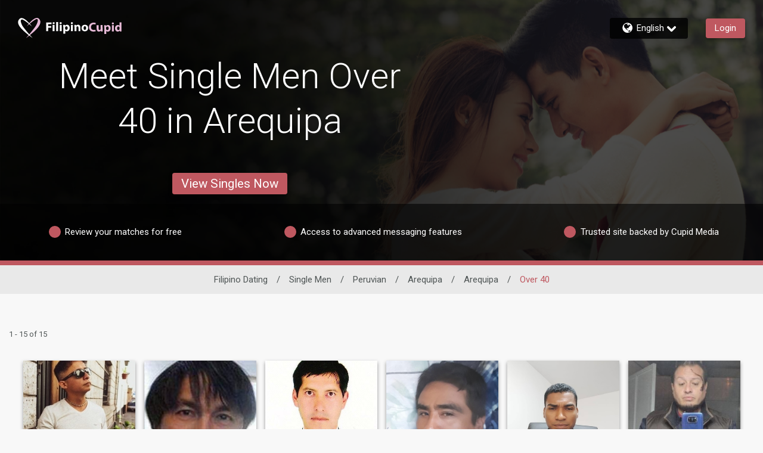

--- FILE ---
content_type: application/javascript
request_url: https://www.filipinocupid.com/TD-cn6BsRUMTNij3VA/7EQizfh8zJXr0Qc9/AVEzIQ/YVpw/LGUbQV0B
body_size: 174442
content:
(function(){if(typeof Array.prototype.entries!=='function'){Object.defineProperty(Array.prototype,'entries',{value:function(){var index=0;const array=this;return {next:function(){if(index<array.length){return {value:[index,array[index++]],done:false};}else{return {done:true};}},[Symbol.iterator]:function(){return this;}};},writable:true,configurable:true});}}());(function(){NN();UlB();DnB();var QX=function(){return Ht.apply(this,[MR,arguments]);};var WW=function(BG,Qv){return BG>>Qv;};var EQ=function(Yl){if(Yl==null)return -1;try{var Ad=0;for(var xX=0;xX<Yl["length"];xX++){var Mn=Yl["charCodeAt"](xX);if(Mn<128){Ad=Ad+Mn;}}return Ad;}catch(Bv){return -2;}};var l8=function(XQ){var xm=XQ[0]-XQ[1];var qW=XQ[2]-XQ[3];var lS=XQ[4]-XQ[5];var Un=GI["Math"]["sqrt"](xm*xm+qW*qW+lS*lS);return GI["Math"]["floor"](Un);};var r6=function(YM,ZW){return YM<=ZW;};var lC=function(){return Ht.apply(this,[tb,arguments]);};var Sd=function(Im,wG){return Im!==wG;};var jX=function(Ot,Om){return Ot==Om;};var HS=function(){return ["E0.7J","*","\x3f\x40\'F> \x00\x00Z","XYZ","/5:","H","7","\x40\ff\x3f","2 ","7\x3f]","=-\x00\rZ\vC1\x076f\x07\b","2:.k","+","5",">1<\x00q<","7\x40\x00_(.","\x07]","1O\r^A\x3f \x3fT\x00Y| sRH^\b3/","\' ","\n\x00G","8T[.\vX2.q\x3f","I","^\b1$2\x3f\vY\x07B","FE","\"\r>\\5\vC","AZ","A","\bE9>\\","=1\x3f\r4[\r","1.\x00:"," \x00X\n}.*\x07!","7Z","D","k","\\\fI4\x00","N","\x07W","A\b,","5/","\fI","\f]","\x00!\v","\"<\x07","A_","\"F>","^\x00$","L0-+7=^\x004S9","\x3f%uE*","F","\x00\\!X=8 &K","(.\'\x3fK\r\x00","3%\x07\x405",")#:\x00","9#%&\x40\x07O","=","g\b\x3f3\r ZC;L\b\x3f$BKC$\f_q(\f","O\fQ[","+!","O5![","%\x075K3Z.5","(\n!","\x40X\x00>-\x07","P!k k,:xMo\"%\r;58D-%Pk (&#}\'%!iS\x00!,`\"81oR#o5\r +\'51!C1kR8#j5#\'.#\'6!\"81|R#o5# 1\'51\'81kwR8#5##.#\'5%\"81zR#o5R 0\'51 C1k\"4$R8#y5#\'#\'5D\"81yR8#o5  \'51&C1kR8#b5##>#\'5=\"81mR#o5K !\'51\'1k8R8#k5#\".#\'5\"81xR8#o  2\'51\'1kR8#{5#$.#\'5\"81|R#o5# \'\'51\'81k,R8#e5#$#\'5\x40\"81bR#o6/ 5\'51!1k4R8#l5#$>#\"81}R#o5+ ,\'51&C1kR8#a5# k#\'55\"81bR8#o5 (\'51&81kR8#|5#%k#\'5%\"81|R#o5 .\'51 81k\"4$R8#b5##k#\'5D\"81dR8#o6# 0\'51&C1k\nR8#d5#$.#\'6\"81zR#o57 +\'51 1kR8#{5#%#\'6%\"81hRC#o  .$x53m9E)d )!!\t!k ,R7m!\"G&m\x00#8#o(1( d\"Wk53o5!E00\x07M<8b5!p\x00\rK~!\"M \x008\'53e!\x07k 0-T%6K\"5!n8,\"!a53m70%d \r;58hPk (&#\na\'%$ \v\b#oH5!i63;5^2Fxk%1\"%!hJ\x00!\x0707`\":Tk \n\f\x3f[o\"-0>\x00K\"5!i. o\"RV\v#53m[\x07k 1%1x53m70(R :&#$\'%!a \f&#\na\'%# &#G\'%$ \v$6\x00o!F1%R2$7lH5!i2%43o\"5.\r+\r;58C-%PkJ\x00!,\x00\"5*_s x53m95d u#5\x3f[\x07k 1.Sx53m98R :&#\naH5!i2\'%Bo\x00Tk *\'56\"5*G/953o\"\f\t[J\x00!1\"\x00Tk \r\x00x53m71V[,,`3o\"C \v\f#oH5!l0\v\n,w\"5Zl\x0704[%# \r\x00 47o\"5/GJ\x00!,\"$\x07k#\t\x0704Q5!b\x00 08F%k;#-8C\"5!k 0 :x53m7[,,\"X\"5)k \x00$a53m13d *_","/<B\x40n: \x3f\x00R~\x07\x07\b2","4-","\x40\x00_(.","2 6","9\r\'","=-\x40\r","7\\\f\n1\x07BY",";$\x00\x00\\8 6\x07"," 2y\nB","\\\f","K","5Z\r9*\']D","M","C\f0B2$,&K\'X5\"\x07","=\fPKC93# \rM&\fI(.","R","B=%","EU","V","\rO4.","+O(","2%,\x00<",".7\x3f","C5#6","\x07G3-","J\tD8","\x07O6\f^S%92!Z\f","2\x07g\rR.:","g\x002(&Z\n|\b96L","F/","]","M\fy0$\f:","\x00K9","-\r0}K9","\fK(","N","[k9/","I\t9\"\t\x00\x00\\{35\x00\x40","OMH\f=*O\x3fJN\x00\tG","X\x00*$","\f\x00%+0b6&","P","^)$","\x07C","F\x00\x3f$","X/.%a\x00\tE/","\'\v!","H\tF","e\'3y","]\vO32\r0[X","D5/6","rA","B(=","J\f","","-)%","2,\r&\x07J\f","4A0\x00C;4"," EG","0\\\b\x3f$5<K7D=(\f6","45#\x07H","1_\b\x3f*6:3ML5/","\tY=5;1\nMC2","2\\\x07","7X","\f_5/&2\x00","(\x07K\f \x3f5\v%","]551","\f\r7K","\x07","GE","T\n#E9","99\x070G\r","+","&W","E\x075-","4a0X,$\'\r6KC(. ","","",";vQ","O.","5","I\r5$\f\'#J","&&F K\rX.","","\x00/2\v4","9507X","\f\vO)1","%\x07\x3f\x00v","55\f6\x07","","\b\f)\r\'\"F\f\x00I\x00/5","IY31\x07","\\\x07F9","\vK","X4(6[","O8$6\x40","^2","v\x07","g\x00()","\f+[TK\r0a\'EC\x07\tP|$0J","\x00\tO(","M\x001,","\rB","\r\f","<3[\rK5.\f","\x3fu9#!K2D;$\x00","2(3\v=","W\r)^. <","7$","$:aD=5\v<7X","569GY\tD9&:\x00ZT0n\'","B"," EG","/6\x00\x402O9(6","tTKN","\"2\x07\v\x40\x00=O=5\r!","#+;j","F\x00/5##3[E(1","3/2\x00","^\x3f.#Z","\x07","^=","&","D","^k(3",">=)","","4\f#\x00\x3f7j<\"%d%=10i/","[","D3,7=6","oS","\':J\"k 8H","F\r9\"JY25&\f2","qI\x40YJ-7/N!9nox\"K8B\x3f,6","0]C\r55~K\r\x00","_9"," O\b","\"\n23Z","#\x3fG\r|.2\v<","o($\f \x40","2O","Y\x07G\b),","\x00\x07","2*\x07*\x00K\x07","\x3f 0>A\x00","6Z\v","<\x07O7N"," \'\x3fW",";\x40\fC| \'^TEA/16\r\x07\b($2KCY=/6Zxg\rTX93B\'RLT\t^. \x00\x3f^\r\x07\x00.3*TL\t^|, \x00RF\n\x00|1*AZ\t^. </JT\rO4.}","0\n:","#\"B0\x00","u>:9!K+\\\x0004\'","uRTD^","K1\fO\f9/\r;J","M\vG#\b","O\n\x00(5\x07>\x40N/5&[\x40D2l\v\'\x00O\n\b222KM~)DA336RZ\fTOA55\x07!BX\x40D2l!WC\x40\x3f5s\x07]T\bK9as/!WFO55\x07!A)HA1$;\x00","f","^,$","K,\x07!\x07A\r","+X","%<BT4K\r7a2\x3fG\rT6C9.BJX","KOA.\f\'ZC0I%1:._\r9","AI\"5!bj[453b25Rk \b5\x40o\"5k%\x00#o\'\x40!k;o 5f-!k\r):\t(%D-$\x00451v5:r+P~&6Rk \"Q\x07v7\f!f\x00#-3o1\r)y3B3\"6Rk \"Q\x07v7\f!f\x00#-3o1\r)y3B3\"6Z\n*\x00#53o\"2Rk \"Rg:3`W5!k\"%-M%-3o)1MQ5#D3~5!G;s#=iZ b+,#5\f3b\f6!k&-,1k53\"5!cR\x00#\'IS5SM \x007e,Y5!D\'37\x40o\"7oU\x002k53l62Kk #\'g:3b25Rk $:3~5!D\'s#3i5:33y3\x403o)!5GS\x00#53{0,Kk $D3~5!D\'s#\x3f+\vA/*%6~&5M$\x00\x00Yo\"7oW+)453C;${\"-j#7$h*M!^U\x00#o\'\x40!k+/\f>}[5!{ \x00/\v-3o)74MQr51O(,K\x00\f86\'-!k+l\"#c5\x40o\"7:o\x00,453E.${ s#7$C*:!d\x005d\x403o)#9MQr51w,!^\x00\t#76\"7Rk *<:3o/-!k+\nc53Z5!G337\x40o\"76\x00#-3o)--kQ\x00453B-\x40${%h\x00#&\\\f6!k%h\x00#\x3f#IS5Rk :6(j:G3 4\x3f\x00.X+\":\x3fv5F\'h$7B\x3fX5!G3j3\x403o)3X0j#3\'1\r}T2453L2\'H0j#7!E/-!k7&#%\x3f(H&5M$\x00450\x40\x07G3*%[450i)\x009}$\x00450-D9r+l*\f3b25Kk Q\ryVM$\x00453E.k%h\x00#\t f)Gj\x0036>GWKk 60:3~5!F4o5#\x403o)74X\x00#\x403o)3{Qj#7(kD!z\x00#\'\x07I&5!L\x007B6\'-!k\"l\x002453C1BRk \"Q\x07v7\f!f\x00#\x403o)--kQ\x403o) kQ5#-3o)83MQj#7(f-!k;/5fi\t\f!L\x00\t\'\x3fw.5!k ,53o\"0+`\x07h\x00#-\x3f~5!Ay3D3~5!F/hs#1f5z$453O!k +453z+\x40!k+$453B\x07BRk #%(1X{)h\x00#8!F/\f!OP1\x00#53Y+!k \'(5\x403o)--z\x00\t\'\x3fJ D!z\x00\x40\x40o\"1b7& 25\x07I\"5!K9\x00#0L25k1h\x00#8!F/\x00:M \x00#\"X5!A33o\"7SU\x00#\x3f#Y/-!k+(\f3c53Z5!F+37\x40o\"77|(\x00#-3o)\"-{Q\x00453B.${ s#7&B\b:!k-\x00#2<YS5!^\x00\f>6\"7Rk 6:3o/-!k+c53Z5!G337\x40o\"7~4\x00#-3o)\r1MQs#5Yo\"7~$\x00,4531X0j#=(iZ}P0#\f\x07-3oRG74%%2i5\x00:}Tly3B3\"6Kk \t8:3b22kJl\x000mWKk 4:3~5\"oP4%%9-3o)%3L$5#\x403o1:9r33s#0+ZX{\"j\x0036Yo\"76~$\x00.7Yo\"77F\n\x00.6oD\'\\Rh\x00#:+v1Rk \"(iZ\x00X{\"j\x0035b25Kk 5D`5\"};/#Pj\rJ B!{ \r453EV.${\"l\x005Yo\"14}\'l ,450f-\fD5$\x00.<63o$D!X05#D3~5\"oP4%%9-3o-\x07$\x00.<63o*Kk 4o D#X0j#=i%\r7#\f\x00B3\"7Kk 4:3b26\'L\x00\f~5!F4$33o\"2/L\x00\x3f\'AI\"5\"}j#7\'E\r-!h32:2i5\x00:}Tl\"RA$i%4G\'(6:5!k \rU9]Y\"5!BNej#7 z\x00:!dU\x00#MYo\"76~)9\x00#2I/\x40!k+456E%!6l+! xZ;43y3(I\"5!k7&5#*DP\x40!k+$3c5AI\"5\"HVh\x00#;%H5!F\rg53o;.!\\\x00>\x40o\"<9G\'&4\'!H&68\x00#2\x00\\2Kk 6:3~5!G35#\x403o9 b+,#6B3\"6Kk %*D3~5\"F/l\"\x3f(\f6!k)h\x00#\r!25Kk Q\ryVM$\x001gYo\"72\x002453E\x07\x3fk%h\x00#7&\\\f6!k)h\x00#!}T\x40!k+73c5Yo\"7:o\fl\x002453B\'M$\x00453C1\'${\"l453C1\'Rk #%(1X{\'(&53o\x3f\f\x006\x403o)5CVh\x00#\'IS5^U\x00#\t.o\'-!k+j\f#c5o\x40!k+j\f%a03o\"5#o\f\x00453B-${ s#7\f:!k-\x00#+IS5!^\x0076\"7Rk \b:3o/-!k+\t3c5Yo\"7:l-h\x00#B\x3f~&6Kk P:3~5!F/hj#7\'\t-!k;/5fi\t\f!L\x00\f<7X&6Rk P;E-:m7%25\x07I&5!z\x00\f\x3f6\'\x40!k+\b5oD!z*\x40-3}Tl453X5!D/n453E6GKk \"R!5]~5!GT53\x403o)\f3L\x00\f\x3f~5!F/55#D1\\25Kk \"%\r5>D2j\x0037o,Kk \"R!5]H5!F+3\x403o);7L\x00\t8E]H5!D/\r453B-k\"l5Yo\"=m\'%\"P>\x400B!{ 5#6X5!AUm3\x403o) d+C\x07Dz$j#7&D;\x40!k+453CVzSl\x002450kRm\v\x00#+\x403\f!f\x00#\'Yo\"76n4\x002453B-\x40Kk &D3b2\x3fk%h\x00#;+v):\r)%.<63o(D!z\'bi\t-!k/4\f\f3b\f6!k)$\x00453CS\f,\\\x00c\f6 Kk $\bM3ZW5!k\x00\bs#5Yo\"7~4\x002453\x40)8Kk %P\x3f(iZGRk b&6Rk \"Q\x401!$\r5Yo\"353% 5f\x07I&5!L\x00\x3fo\'\x40!k;\b%*CB!{ \r453\x40)7${\"l\x00,453\x40\v7${%h\x00#\r#Z5\"G0#7D~&6Kk $\'\x00Y\"5!k\nw--3o)\x407{Qj#7\'\t-!k;/5fi\t\f!L\x00\f;7o\'\x40!k+%450C-9r+%25\x07I&5!H05#\"D3~5#b#4\"\f!yVDM$\x00\n\x403o)\x407{Qj#7\'\t\x40!k+h6Yo\"7~4)j#7z6:!ah\x00#\x40#DS7SM )%\x403o)\x00-L\x00cE>X5!F;53AI\"5#r-h\x00#\tGyV\x07\x00#\x3f+v9:\'l#Q>(I\"5!k.:0>,\x40o\"76A\x00,453y;\x40!k+\vc5^.O] ;=[3o\">zY\x00#,5Y\'\x40!k+\v\".>Y\"1!k 453\x40*${#","(KE4\f0\x00A\r","S()\x07 }I\t ;"];};var W6=function(){return f6.apply(this,[XB,arguments]);};var VF=function(cn){return GI["unescape"](GI["encodeURIComponent"](cn));};var Ng=function(){if(GI["Date"]["now"]&&typeof GI["Date"]["now"]()==='number'){return GI["Math"]["round"](GI["Date"]["now"]()/1000);}else{return GI["Math"]["round"](+new (GI["Date"])()/1000);}};var tM=function(){return f6.apply(this,[rY,arguments]);};var CS=function(rd){if(GI["document"]["cookie"]){try{var sC=GI["document"]["cookie"]["split"]('; ');var UQ=null;var Dd=null;for(var WC=0;WC<sC["length"];WC++){var Cv=sC[WC];if(Cv["indexOf"](""["concat"](rd,"="))===0){var AM=Cv["substring"](""["concat"](rd,"=")["length"]);if(AM["indexOf"]('~')!==-1||GI["decodeURIComponent"](AM)["indexOf"]('~')!==-1){UQ=AM;}}else if(Cv["startsWith"](""["concat"](rd,"_"))){var U8=Cv["indexOf"]('=');if(U8!==-1){var t8=Cv["substring"](U8+1);if(t8["indexOf"]('~')!==-1||GI["decodeURIComponent"](t8)["indexOf"]('~')!==-1){Dd=t8;}}}}if(Dd!==null){return Dd;}if(UQ!==null){return UQ;}}catch(gt){return false;}}return false;};var PC=function(){return ["\x6c\x65\x6e\x67\x74\x68","\x41\x72\x72\x61\x79","\x63\x6f\x6e\x73\x74\x72\x75\x63\x74\x6f\x72","\x6e\x75\x6d\x62\x65\x72"];};var gm=function Vl(JC,Gm){var dF=Vl;var zM=lt(new Number(S7),Sl);var Og=zM;zM.set(JC);for(JC;Og+JC!=tJ;JC){switch(Og+JC){case zB:{var rg;return mS.pop(),rg=IS,rg;}break;case g5:{JC+=U0;GI[Zl()[WS(pm)](vT,pC,Zg)][V9()[x4(w2)].apply(null,[Of,CM,bZ])](Q4,TD,jL(qY,[HL()[zZ(Vq)].call(null,KP,Lf,tf,Lc,A4,qX),lr,V9()[x4(xr)](Y2,HQ,QV),ZX(Vq),x9()[nP(OX)](tm,L2,cV),ZX(Vq),Sd(typeof V9()[x4(Fc)],'undefined')?V9()[x4(kX)].apply(null,[A4,Yt,lD]):V9()[x4(k9)](DD,CH,Tc),ZX(Y9[Jk])]));var tr;return mS.pop(),tr=Q4[TD],tr;}break;case K7:{var U4=Gm[sY];mS.push(P4);var vr=jL(qY,[Zl()[WS(xk)].call(null,tQ,pD,Vr),U4[Vq]]);H2(r9,U4)&&(vr[V9()[x4(W4)].apply(null,[ZX(ZX({})),AJ,sP])]=U4[r9]),H2(Qr,U4)&&(vr[Y3()[O2(UH)](f8,KZ)]=U4[hJ[Zl()[WS(LL)].call(null,ln,q3,ms)]()],vr[V9()[x4(Lh)].call(null,Ar,qT,g4)]=U4[Lc]),this[x9()[nP(m4)](IM,Ms,ZX(Vq))][x9()[nP(Vq)].apply(null,[kG,X3,ZX({})])](vr);JC+=EJ;mS.pop();}break;case g7:{var PX=Gm[sY];mS.push(P3);var bq=PX[C9()[MH(U9)](w2,jZ,OX,As,Yr,Uf)]||{};bq[Sd(typeof V9()[x4(kX)],gs([],[][[]]))?V9()[x4(Y2)](IV,m6,lH):V9()[x4(k9)].apply(null,[ZX(Vq),PD,bf])]=zL(typeof x9()[nP(Lf)],'undefined')?x9()[nP(L4)].apply(null,[Sc,Gr,kX]):x9()[nP(As)](dX,rq,ZX({})),delete bq[Sd(typeof FZ()[br(24)],'undefined')?FZ()[br(7)](92,3,580,237):FZ()[br(1)].call(null,0,269,487,47)],PX[zL(typeof C9()[MH(L4)],gs(zL(typeof x9()[nP(k9)],'undefined')?x9()[nP(L4)](WL,zh,p4):x9()[nP(mf)](MP,Ck,p4),[][[]]))?C9()[MH(pm)](j9,Ts,ZX(ZX(Vq)),ZX(r9),K3,ss):C9()[MH(U9)].call(null,w2,jZ,Y2,p2,Yr,GH)]=bq;mS.pop();JC+=bN;}break;case fb:{JC+=tx;return mS.pop(),B4=f9[rP],B4;}break;case Aj:{var U2=Gm[sY];mS.push(CD);JC-=Ux;var Er=jL(qY,[Zl()[WS(xk)](Am,pD,lE),U2[Vq]]);H2(r9,U2)&&(Er[V9()[x4(W4)](As,D4,sP)]=U2[r9]),H2(Qr,U2)&&(Er[Y3()[O2(UH)](pE,KZ)]=U2[Y9[kX]],Er[V9()[x4(Lh)].call(null,xk,Jq,g4)]=U2[Lc]),this[x9()[nP(m4)](q9,Ms,ZX(r9))][x9()[nP(Vq)](PZ,X3,ZX({}))](Er);mS.pop();}break;case d5:{if(Sd(dD,undefined)&&Sd(dD,null)&&E9(dD[V9()[x4(Vq)](bZ,lv,zV)],Y9[Jk])){try{var z4=mS.length;var S9=ZX([]);var NH=GI[C9()[MH(kh)](jt,xr,U3,q3,Dc,UH)](dD)[Zl()[WS(qD)].apply(null,[Z2,hV,p2])](V9()[x4(IP)](tk,Vg,DE));if(E9(NH[V9()[x4(Vq)](ZX({}),lv,zV)],tf)){IS=GI[Y3()[O2(tf)](BS,AD)](NH[tf],jZ);}}catch(DL){mS.splice(NL(z4,r9),Infinity,O9);}}JC-=sz;}break;case D7:{var cL=PL(GI[Zl()[WS(xq)](S4,nr,Zg)][Sd(typeof Zl()[WS(jr)],gs([],[][[]]))?Zl()[WS(jZ)].apply(null,[pL,k2,z3]):Zl()[WS(U9)](xf,pV,lE)][Zl()[WS(pk)].apply(null,[w4,n9,GH])][WP()[jD(fD)](DD,xq,XP,Wc,ZX({}),K2)](x9()[nP(A3)].call(null,n8,F2,Fc)),null)?x9()[nP(Qr)].call(null,Qh,Lc,Wh):x9()[nP(tf)].apply(null,[D2,U3,ZX(ZX(r9))]);var G9=[Fq,Kr,Th,kq,s3,z2,cL];var ID=G9[WP()[jD(Lc)](k9,QV,Vr,nr,ZX(r9),mD)](Zl()[WS(Yc)].apply(null,[BH,xk,Qs]));var tV;return mS.pop(),tV=ID,tV;}break;case XN:{JC+=BB;return String(...Gm);}break;case Az:{var Xs=Gm[sY];JC-=I7;mS.push(MP);var Vh=Xs[C9()[MH(U9)](w2,jZ,QV,qs,Jc,k9)]||{};Vh[V9()[x4(Y2)].apply(null,[ZX(ZX(r9)),Lg,lH])]=x9()[nP(As)](UX,rq,ZX(r9)),delete Vh[FZ()[br(7)](94,3,929,237)],Xs[C9()[MH(U9)](w2,jZ,Qs,j2,Jc,Lc)]=Vh;mS.pop();}break;case Rp:{var f9=Gm[sY];JC+=cj;var rP=Gm[qY];var N4=Gm[Z0];mS.push(mq);GI[Zl()[WS(pm)].apply(null,[Qt,pC,Cr])][V9()[x4(w2)](Of,FT,bZ)](f9,rP,jL(qY,[HL()[zZ(Vq)](xD,ss,tf,m3,Uf,qX),N4,V9()[x4(xr)](ZX(ZX(Vq)),Ts,QV),ZX(Y9[Jk]),x9()[nP(OX)].call(null,EF,L2,r9),ZX(Vq),V9()[x4(kX)](NV,R8,lD),ZX(Vq)]));var B4;}break;case ZN:{mS.push(pk);var Fq=GI[Zl()[WS(xq)].call(null,S4,nr,I2)][zL(typeof Y3()[O2(qD)],gs('',[][[]]))?Y3()[O2(r9)](ks,KH):Y3()[O2(BD)].call(null,dT,IV)]||GI[Zl()[WS(jZ)].apply(null,[pL,k2,I2])][Y3()[O2(BD)].call(null,dT,IV)]?x9()[nP(Qr)](Qh,Lc,AD):x9()[nP(tf)](D2,U3,ZX(ZX([])));var Kr=PL(GI[Zl()[WS(xq)].call(null,S4,nr,PP)][Zl()[WS(jZ)](pL,k2,xk)][Zl()[WS(pk)].apply(null,[w4,n9,ZX([])])][WP()[jD(fD)](DD,q3,Hf,Wc,PP,K2)](Sd(typeof WP()[jD(z3)],'undefined')?WP()[jD(qD)](mf,KZ,xq,Kc,YZ,mL):WP()[jD(k9)].apply(null,[AZ,Sr,ZX([]),GV,Ms,kk])),null)?x9()[nP(Qr)](Qh,Lc,Qf):x9()[nP(tf)].apply(null,[D2,U3,Wh]);JC+=O;var Th=PL(typeof GI[Zl()[WS(g3)](Oq,tk,m3)][WP()[jD(qD)].apply(null,[mf,ss,AD,Kc,DD,mL])],zL(typeof V9()[x4(Es)],gs('',[][[]]))?V9()[x4(k9)].apply(null,[ZX(r9),rk,qX]):V9()[x4(hV)](ZX(r9),T4,ss))&&GI[Zl()[WS(g3)].apply(null,[Oq,tk,ZX(ZX(Vq))])][WP()[jD(qD)].apply(null,[mf,ms,ZX(Vq),Kc,QV,mL])]?x9()[nP(Qr)].call(null,Qh,Lc,Fc):Sd(typeof x9()[nP(nq)],gs('',[][[]]))?x9()[nP(tf)](D2,U3,Sq):x9()[nP(L4)].apply(null,[Z3,wc,cV]);var kq=PL(typeof GI[Zl()[WS(xq)](S4,nr,Vq)][zL(typeof WP()[jD(KZ)],'undefined')?WP()[jD(k9)](ck,L4,cV,jH,w2,U9):WP()[jD(qD)](mf,z3,Jk,Kc,ED,mL)],V9()[x4(hV)].call(null,ZX(ZX(r9)),T4,ss))?x9()[nP(Qr)](Qh,Lc,m4):x9()[nP(tf)](D2,U3,ZX({}));var s3=Sd(typeof GI[Sd(typeof Zl()[WS(Rf)],gs('',[][[]]))?Zl()[WS(xq)].apply(null,[S4,nr,Hf]):Zl()[WS(U9)].call(null,Ak,H3,j2)][Y3()[O2(P9)](LC,NZ)],V9()[x4(hV)].apply(null,[ZX(ZX(Vq)),T4,ss]))||Sd(typeof GI[Zl()[WS(jZ)](pL,k2,ZX({}))][Y3()[O2(P9)](LC,NZ)],Sd(typeof V9()[x4(tE)],'undefined')?V9()[x4(hV)](ZX(ZX(Vq)),T4,ss):V9()[x4(k9)].apply(null,[Qr,nc,Pf]))?x9()[nP(Qr)](Qh,Lc,hk):x9()[nP(tf)].call(null,D2,U3,z3);var z2=PL(GI[Zl()[WS(xq)].apply(null,[S4,nr,XP])][Zl()[WS(jZ)].call(null,pL,k2,xr)][Zl()[WS(pk)](w4,n9,jZ)][WP()[jD(fD)](DD,I2,Ar,Wc,ZX(ZX({})),K2)](V9()[x4(KV)](Qr,O3,gc)),null)?x9()[nP(Qr)].apply(null,[Qh,Lc,ZX(r9)]):x9()[nP(tf)](D2,U3,PE);}break;case lY:{var Tq=Gm[sY];mS.push(xh);var M4=Tq[C9()[MH(U9)].apply(null,[w2,jZ,r9,Ck,E4,A4])]||{};JC-=fR;M4[V9()[x4(Y2)](Eq,pg,lH)]=x9()[nP(As)].apply(null,[FT,rq,Ms]),delete M4[FZ()[br(7)].call(null,78,3,375,237)],Tq[C9()[MH(U9)](w2,jZ,Ck,mf,E4,tk)]=M4;mS.pop();}break;case S0:{var gP=Gm[sY];mS.push(MV);var gZ=jL(qY,[Zl()[WS(xk)].apply(null,[fW,pD,z3]),gP[Vq]]);JC-=sI;H2(r9,gP)&&(gZ[V9()[x4(W4)](Mr,LF,sP)]=gP[r9]),H2(Qr,gP)&&(gZ[Y3()[O2(UH)].call(null,qM,KZ)]=gP[Qr],gZ[V9()[x4(Lh)](A4,Hv,g4)]=gP[Lc]),this[x9()[nP(m4)].apply(null,[FX,Ms,ME])][Sd(typeof x9()[nP(LL)],'undefined')?x9()[nP(Vq)](On,X3,kX):x9()[nP(L4)](AZ,l9,A4)](gZ);mS.pop();}break;case gJ:{GI[Zl()[WS(pm)](UG,pC,ZX(ZX(r9)))][V9()[x4(w2)].call(null,Zg,mW,bZ)](kE,W3,jL(qY,[HL()[zZ(Vq)](Mh,ZX(ZX(r9)),tf,GH,ZX({}),qX),ZV,zL(typeof V9()[x4(jZ)],gs([],[][[]]))?V9()[x4(k9)].apply(null,[qs,rk,R3]):V9()[x4(xr)](ZX([]),zH,QV),ZX(Y9[Jk]),x9()[nP(OX)](SP,L2,j2),ZX(Vq),Sd(typeof V9()[x4(jZ)],gs('',[][[]]))?V9()[x4(kX)].call(null,ZX(Vq),YF,lD):V9()[x4(k9)](k9,mf,TL),ZX(Y9[Jk])]));var TZ;JC-=FB;return mS.pop(),TZ=kE[W3],TZ;}break;case n7:{var Js;mS.push(T3);return Js=[GI[Zl()[WS(g3)](SW,tk,QV)][zL(typeof V9()[x4(v3)],gs('',[][[]]))?V9()[x4(k9)].call(null,ZX(r9),Ff,DX):V9()[x4(ZL)].call(null,jZ,Z6,YZ)]?GI[Zl()[WS(g3)](SW,tk,fD)][Sd(typeof V9()[x4(Mr)],gs('',[][[]]))?V9()[x4(ZL)](ZX(ZX(Vq)),Z6,YZ):V9()[x4(k9)].apply(null,[pm,Q3,wV])]:Sd(typeof Y3()[O2(p2)],'undefined')?Y3()[O2(b3)].apply(null,[Ml,LD]):Y3()[O2(r9)].call(null,th,BV),GI[Zl()[WS(g3)](SW,tk,ZX(ZX([])))][Sd(typeof x9()[nP(UH)],'undefined')?x9()[nP(QZ)](Hl,Yc,ZX({})):x9()[nP(L4)](Xk,IH,g3)]?GI[Zl()[WS(g3)].apply(null,[SW,tk,ME])][x9()[nP(QZ)](Hl,Yc,Vr)]:Y3()[O2(b3)].apply(null,[Ml,LD]),GI[Sd(typeof Zl()[WS(J9)],gs([],[][[]]))?Zl()[WS(g3)](SW,tk,NV):Zl()[WS(U9)](ZL,wL,Y2)][Y3()[O2(Rs)](Gt,A4)]?GI[Zl()[WS(g3)].apply(null,[SW,tk,U3])][Y3()[O2(Rs)](Gt,A4)]:Y3()[O2(b3)](Ml,LD),PL(typeof GI[Sd(typeof Zl()[WS(M2)],gs('',[][[]]))?Zl()[WS(g3)](SW,tk,Lq):Zl()[WS(U9)](hh,Ps,Fc)][Sd(typeof Zl()[WS(jr)],gs([],[][[]]))?Zl()[WS(bP)](hX,V3,A4):Zl()[WS(U9)](d9,Eq,Ps)],V9()[x4(hV)].apply(null,[Qs,XG,ss]))?GI[Zl()[WS(g3)].call(null,SW,tk,fD)][Zl()[WS(bP)].call(null,hX,V3,ZX([]))][V9()[x4(Vq)].apply(null,[XP,CC,zV])]:tD(r9)],mS.pop(),Js;}break;case cb:{var Q4=Gm[sY];var TD=Gm[qY];JC-=c7;var lr=Gm[Z0];mS.push(BE);}break;case Fz:{var lL=Gm[sY];JC-=Ib;mS.push(Kf);var Uq=lL[C9()[MH(U9)](w2,jZ,mf,kX,Hr,AD)]||{};Uq[V9()[x4(Y2)].call(null,ZX([]),XC,lH)]=x9()[nP(As)](Od,rq,Z9),delete Uq[zL(typeof FZ()[br(18)],'undefined')?FZ()[br(1)](14,609,101,395):FZ()[br(7)](70,3,528,237)],lL[C9()[MH(U9)](w2,jZ,ZX(Vq),ms,Hr,Mr)]=Uq;mS.pop();}break;case BI:{var kE=Gm[sY];var W3=Gm[qY];var ZV=Gm[Z0];mS.push(BD);JC+=I7;}break;case mp:{return parseInt(...Gm);}break;case BJ:{JC-=rY;var dD=Gm[sY];mS.push(O9);var IS;}break;}}};var jL=function zr(M3,gD){var vV=zr;while(M3!=wz){switch(M3){case MJ:{mS=wH();M3-=Bb;Q9=HS();f6.call(this,kw,[hq()]);YD();Vc.call(this,k5,[hq()]);E2();}break;case gB:{M3=wz;UZ=function(qf){return zr.apply(this,[TN,arguments]);}([function(Dr,gk){return zr.apply(this,[DN,arguments]);},function(Ih,AL,cZ){'use strict';return fq.apply(this,[jx,arguments]);}]);mS.pop();}break;case dB:{var JV=function(K9){mS.push(jH);if(vk[K9]){var Ss;return Ss=vk[K9][Y3()[O2(mf)](Uk,Qf)],mS.pop(),Ss;}var Zk=vk[K9]=zr(qY,[Zl()[WS(DD)](SS,Gq,IV),K9,Zl()[WS(Wh)](kk,IP,Qf),ZX(qY),Y3()[O2(mf)](Uk,Qf),{}]);qf[K9].call(Zk[Y3()[O2(mf)].call(null,Uk,Qf)],Zk,Zk[Sd(typeof Y3()[O2(mf)],'undefined')?Y3()[O2(mf)](Uk,Qf):Y3()[O2(r9)].apply(null,[XV,Zc])],JV);Zk[zL(typeof Zl()[WS(DD)],gs('',[][[]]))?Zl()[WS(U9)](OD,V2,If):Zl()[WS(Wh)](kk,IP,Ar)]=ZX(ZX(qY));var EP;return EP=Zk[Y3()[O2(mf)](Uk,Qf)],mS.pop(),EP;};M3-=vb;}break;case sz:{sf=function(){return Vc.apply(this,[lj,arguments]);};Vc(g7,[]);wE=NE();wh();M3+=W1;}break;case T7:{M3=gB;(function(x3,BZ){return f6.apply(this,[w5,arguments]);}(['S','K','Ir$Xv','kzKzIIv','kzXkXI$zXr_SSSSSS','ESzk','EK','zr','E','vv','z','ESSSS','k$','zSSS','vSS','zXS','EE','v','k','r','XX','I','vz','$','Er','E_$v','z_EE','ES','ESSS','XKz','vISSSSS','E_KE'],fD));Y9=Ht(bR,[['kSXr_SSSSSS','E','K','vk','Irrvr_SSSSSS','kzXkXI$zXr_SSSSSS','KvKKIS$_SSSSSS','kzKzIIv','KKKKKKK','$KSKrrk','zSkK','vISS','IS','kSXI','KEXz','EIvKk','vz$IK','r','I','zS','S','EE','Ez','Er','zE','zI','k','zr','z','v','ES','ESSS','kzXkXI$zXI','vSSS','ESSE','kXXX','zXXX','ESSSS','ESzk','rSS','EI','EX','EK','zSEI','XXXXXX','E_I$','E_kv','vz','$','EEE','K$r','Ek','zz','z_EE','$I','vISSSSS','zzzz','zEISSSSS','zSS','E_KE'],ZX(r9)]);Fw=function xkPsUVgSVw(){Rr();n7();p0();function jq(){return KC.apply(this,[gC,arguments]);}var ZV;function B6(WI){this[PS]=Object.assign(this[PS],WI);}function qq(){return AA.apply(this,[SA,arguments]);}function rI(){this["NE"]=this["NE"]<<13|this["NE"]>>>19;this.g7=q9;}function YI(){this["NE"]^=this["OV"];this.g7=hA;}var AQ;function l0(){return KC.apply(this,[vr,arguments]);}function KC(mW,N7){var qI=KC;switch(mW){case jR:{var s=N7[Jr];s[s[PA](dr)]=function(){this[PS].push(cQ(this[DS](),this[DS]()));};Sz(SE,[s]);}break;case q0:{var dQ=N7[Jr];var r7=N7[Q7];dQ[PA]=function(kR){return N(HS(kR,r7),VR);};KC(Qz,[dQ]);}break;case lV:{var CS=N7[Jr];CS[VQ]=function(UA){return {get n(){return UA;},set n(Tr){UA=Tr;}};};KC(Mq,[CS]);}break;case Q7:{var OW=N7[Jr];OW[L0]=function(){var J=XW(XW(XW(XR(this[xq](),qz),XR(this[xq](),MQ)),XR(this[xq](),xQ)),this[xq]());return J;};KC(vr,[OW]);}break;case gC:{var Rz=N7[Jr];Rz[Br]=function(){var v7=this[xq]();while(b(v7,G2.H)){this[v7](this);v7=this[xq]();}};}break;case Jr:{var wC=N7[Jr];wC[fq]=function(rS,H2){return {get n(){return rS[H2];},set n(J7){rS[H2]=J7;}};};KC(gC,[wC]);}break;case JC:{var IC=N7[Jr];IC[IC[PA](Y2)]=function(){this[PS].push(this[L0]());};KC(jR,[IC]);}break;case vr:{var c7=N7[Jr];c7[HW]=function(){var zq=XW(XR(this[xq](),xQ),this[xq]());var P=Y6()[lr(xz)](dR,O0(q),S2);for(var s2=KS;wQ(s2,zq);s2++){P+=String.fromCharCode(this[xq]());}return P;};KC(lV,[c7]);}break;case Qz:{var AE=N7[Jr];KC(JC,[AE]);}break;case Mq:{var bS=N7[Jr];bS[H]=function(Mr){return {get n(){return Mr;},set n(Tz){Mr=Tz;}};};KC(Jr,[bS]);}break;}}function L9(r6,AW){var AC=L9;switch(r6){case mz:{var W7=AW[Jr];W7[W7[PA](bz)]=function(){this[PS].push(sS(O0(gR),this[DS]()));};UW(fQ,[W7]);}break;case Gr:{var A0=AW[Jr];A0[A0[PA](ZE)]=function(){var FE=this[xq]();var vS=this[PS].pop();var VC=this[PS].pop();var bE=this[PS].pop();var zr=this[NW][G2.v];this[xz](G2.v,vS);try{this[Br]();}catch(x9){this[PS].push(this[H](x9));this[xz](G2.v,VC);this[Br]();}finally{this[xz](G2.v,bE);this[Br]();this[xz](G2.v,zr);}};L9(mz,[A0]);}break;case pI:{var BW=AW[Jr];BW[BW[PA](L2)]=function(){this[PS].push(this[CE]());};L9(Gr,[BW]);}break;case V2:{var L7=AW[Jr];L7[L7[PA](qS)]=function(){this[PS].push(HS(this[DS](),this[DS]()));};L9(pI,[L7]);}break;case fQ:{var Q2=AW[Jr];Q2[Q2[PA](rA)]=function(){var M2=this[xq]();var n2=this[xq]();var MI=this[L0]();var TQ=f7.call(this[qE]);var mA=this[sC];this[PS].push(function(...gS){var F9=Q2[sC];M2?Q2[sC]=mA:Q2[sC]=Q2[H](this);var vW=O6(gS.length,n2);Q2[wS]=HS(vW,gR);while(wQ(vW++,KS)){gS.push(undefined);}for(let B0 of gS.reverse()){Q2[PS].push(Q2[H](B0));}lI.call(Q2[qE],TQ);var w9=Q2[NW][G2.v];Q2[xz](G2.v,MI);Q2[PS].push(gS.length);Q2[Br]();var kq=Q2[DS]();while(VS(--vW,KS)){Q2[PS].pop();}Q2[xz](G2.v,w9);Q2[sC]=F9;return kq;});};L9(V2,[Q2]);}break;case WR:{var P6=AW[Jr];P6[P6[PA](XV)]=function(){this[PS].push(Z2(this[DS](),this[DS]()));};L9(fQ,[P6]);}break;case h9:{var Mz=AW[Jr];Mz[Mz[PA](XI)]=function(){var VI=this[PS].pop();var gq=this[xq]();if(b(typeof VI,sq()[g9(HE)].apply(null,[b6,sE,gR,j2]))){throw sq()[g9(U2)](z7,FQ,dR,j2);}if(VS(gq,gR)){VI.n++;return;}this[PS].push(new Proxy(VI,{get(vA,gE,E9){if(gq){return ++vA.n;}return vA.n++;}}));};L9(WR,[Mz]);}break;case zI:{var SQ=AW[Jr];SQ[SQ[PA](Nq)]=function(){this[PS]=[];Sr.call(this[qE]);this[xz](G2.v,this[F].length);};L9(h9,[SQ]);}break;case Mq:{var mQ=AW[Jr];mQ[mQ[PA](d0)]=function(){var gA=this[xq]();var Eq=mQ[L0]();if(this[DS](gA)){this[xz](G2.v,Eq);}};L9(zI,[mQ]);}break;case lV:{var H9=AW[Jr];H9[H9[PA](KI)]=function(){this[PS].push(wQ(this[DS](),this[DS]()));};L9(Mq,[H9]);}break;}}function Y6(){var JS=[]['\x65\x6e\x74\x72\x69\x65\x73']();Y6=function(){return JS;};return JS;}function Or(){return L9.apply(this,[h9,arguments]);}var BA;function cr(){return B.apply(this,[tR,arguments]);}function m9(a,b,c){return a.substr(b,c);}function lA(){var rr=['tV','KW','M9','tE','Zz','pr','HA'];lA=function(){return rr;};return rr;}var JE;function CR(){return KC.apply(this,[q0,arguments]);}var Bq;function BE(a,b){return a.charCodeAt(b);}function V7(){return L9.apply(this,[Gr,arguments]);}function wr(){if(this["s6"]<ZQ(this["Cq"]))this.g7=TW;else this.g7=YI;}function Sz(Fz,v0){var G=Sz;switch(Fz){case Y9:{var cC=v0[Jr];cC[cC[PA](j2)]=function(){this[PS].push(XR(this[DS](),this[DS]()));};AA(hC,[cC]);}break;case vr:{var h0=v0[Jr];h0[h0[PA](US)]=function(){this[PS].push(this[HW]());};Sz(Y9,[h0]);}break;case WR:{var PV=v0[Jr];PV[PV[PA](mR)]=function(){this[xz](G2.v,this[L0]());};Sz(vr,[PV]);}break;case SA:{var h2=v0[Jr];h2[h2[PA](BS)]=function(){this[PS].push(fW(this[DS](),this[DS]()));};Sz(WR,[h2]);}break;case B2:{var tQ=v0[Jr];tQ[tQ[PA](qE)]=function(){this[PS].push(FV(this[DS](),this[DS]()));};Sz(SA,[tQ]);}break;case kQ:{var M6=v0[Jr];M6[M6[PA](Zq)]=function(){var jW=this[xq]();var GE=this[DS]();var xE=this[DS]();var P2=this[fq](xE,GE);if(E7(jW)){var IQ=this;var Xq={get(Hz){IQ[sC]=Hz;return xE;}};this[sC]=new Proxy(this[sC],Xq);}this[PS].push(P2);};Sz(B2,[M6]);}break;case bW:{var MW=v0[Jr];MW[MW[PA](QI)]=function(){this[PS].push(this[JW](this[HW]()));};Sz(kQ,[MW]);}break;case lV:{var JA=v0[Jr];JA[JA[PA](z)]=function(){var dC=[];var BV=this[PS].pop();var br=O6(this[PS].length,gR);for(var Tq=KS;wQ(Tq,BV);++Tq){dC.push(this[d2](this[PS][br--]));}this[XQ](bQ()[L(dR)].call(null,O0(TS),U2,xQ),dC);};Sz(bW,[JA]);}break;case K9:{var MC=v0[Jr];MC[MC[PA](K6)]=function(){this[PS].push(XW(this[DS](),this[DS]()));};Sz(lV,[MC]);}break;case SE:{var m2=v0[Jr];m2[m2[PA](Nz)]=function(){this[PS].push(O6(this[DS](),this[DS]()));};Sz(K9,[m2]);}break;}}function mC(){return L9.apply(this,[Mq,arguments]);}function DI(lS,DA){return lS!==DA;}function lr(BQ){return lA()[BQ];}function RE(r2,ZA){var tA=RE;switch(r2){case pI:{var WS={'\x41':Y6()[lr(KS)](U2,O0(Ez),E7(gR)),'\x44':Y6()[lr(gR)].apply(null,[HE,FS,WV]),'\x56':bQ()[L(KS)](O0(F0),tq,FR),'\x58':sq()[g9(KS)](E7({}),E7({}),KS,O0(dS)),'\x64':bQ()[L(gR)](O0(JW),d9,HE),'\x67':Y6()[lr(HE)](FR,O0(Cz),E7(E7(KS))),'\x70':Y6()[lr(U2)](CE,O0(XI),H),'\x7a':bQ()[L(HE)].apply(null,[O0(N0),E7({}),xz])};return function(J0){return vI(Ar,[J0,WS]);};}break;case vr:{var DE=ZA[Jr];var DW=ZA[Q7];var SR=[];var d7=RE(pI,[]);var HI=DW?Bq[bQ()[L(xz)].call(null,O0(hz),rq,gR)]:Bq[Y6()[lr(FR)](gR,O0(P9),xz)];for(var HV=KS;wQ(HV,DE[bQ()[L(U2)](O0(RR),TC,U2)]);HV=HS(HV,gR)){SR[UR()[cz(KS)].apply(null,[O0(gV),KS,gR,K2])](HI(d7(DE[HV])));}return SR;}break;case Vr:{var v6=ZA[Jr];var Pz=ZA[Q7];var U=ZA[lC];var Uz=HS([],[]);var DR=N(HS(Pz,kz()),hQ);var bR=OR[v6];var YC=KS;while(wQ(YC,bR.length)){var W=H7(bR,YC);var s0=H7(G6.QV,DR++);Uz+=RE(jR,[W0(T6(W0(W,s0)),XW(W,s0))]);YC++;}return Uz;}break;case hC:{var I6=ZA[Jr];G6=function(qA,C2,h7){return RE.apply(this,[Vr,arguments]);};return Lr(I6);}break;case Ar:{var QA=ZA[Jr];Ur(QA[KS]);var Jq=KS;if(wQ(Jq,QA.length)){do{UR()[QA[Jq]]=function(){var nA=QA[Jq];return function(j,vV,X0,ZR){var kV=FA(j,E7(E7({})),X0,E7(E7(gR)));UR()[nA]=function(){return kV;};return kV;};}();++Jq;}while(wQ(Jq,QA.length));}}break;case B2:{var NS=ZA[Jr];Lr(NS[KS]);for(var CQ=KS;wQ(CQ,NS.length);++CQ){Y6()[NS[CQ]]=function(){var NA=NS[CQ];return function(Dr,s7,I7){var kA=G6.call(null,Dr,s7,OQ);Y6()[NA]=function(){return kA;};return kA;};}();}}break;case bW:{var SC=ZA[Jr];var XA=ZA[Q7];var m0=ZA[lC];var qW=HS([],[]);var kE=N(HS(SC,kz()),EQ);var QQ=ZV[m0];var YR=KS;while(wQ(YR,QQ.length)){var ZW=H7(QQ,YR);var A6=H7(cS.nq,kE++);qW+=RE(jR,[W0(XW(T6(ZW),T6(A6)),XW(ZW,A6))]);YR++;}return qW;}break;case h9:{var CA=ZA[Jr];cS=function(V6,O7,sR){return RE.apply(this,[bW,arguments]);};return z9(CA);}break;case jR:{var xI=ZA[Jr];if(f(xI,nE)){return Bq[HR[HE]][HR[gR]](xI);}else{xI-=WQ;return Bq[HR[HE]][HR[gR]][HR[KS]](null,[HS(cQ(xI,K),fE),HS(N(xI,GA),KE)]);}}break;case WR:{var B9=ZA[Jr];var hV=ZA[Q7];var NI=ZA[lC];var Pq=ZA[zI];var Wq=HS([],[]);var pz=N(HS(Pq,kz()),JW);var fA=BA[NI];for(var O2=KS;wQ(O2,fA.length);O2++){var RQ=H7(fA,O2);var LC=H7(L6.LR,pz++);Wq+=RE(jR,[W0(XW(T6(RQ),T6(LC)),XW(RQ,LC))]);}return Wq;}break;}}var Y;function p0(){Qz=zI+zI*pW,SE=V0+tz*pW,hq=F7+zI*pW,jR=fS+pW,nE=Wr+zI*pW+Wr*pW*pW+Wr*pW*pW*pW+V0*pW*pW*pW*pW,Gr=zI+pW,E=fS+tz*pW,h9=F7+Wr*pW,tS=lC+lC*pW,hC=Wr+pW,SA=lC+Wr*pW,Qr=F7+pW,S6=Q7+pW,V2=V0+zI*pW,GA=tz+lC*pW+Jr*pW*pW+pW*pW*pW,Vr=Jr+V0*pW,vr=tz+lC*pW,bW=lC+zI*pW,LV=Jr+zI*pW,kQ=Wr+zI*pW,Ar=tz+pW,WR=V0+pW,U7=Jr+Wr*pW,Mq=fQ+tz*pW,kC=Q7+V0*pW,gC=lC+tz*pW,tR=tz+tz*pW,fE=V0+F7*pW+lC*pW*pW+Wr*pW*pW*pW+Wr*pW*pW*pW*pW,Y9=F7+lC*pW,VE=fS+zI*pW,B2=lC+pW,JC=fQ+Wr*pW,Nr=fQ+zI*pW,KE=Jr+lC*pW+zI*pW*pW+V0*pW*pW*pW+Wr*pW*pW*pW*pW,lV=Q7+tz*pW,pI=lC+V0*pW,K9=Wr+Wr*pW,mz=zI+tz*pW,qr=Wr+tz*pW,xR=fQ+pW,q0=F7+tz*pW,WQ=V0+zI*pW+Wr*pW*pW+Wr*pW*pW*pW+V0*pW*pW*pW*pW;}function ZQ(a){return a.length;}function cI(){return Sz.apply(this,[SE,arguments]);}function AA(Gz,b7){var RS=AA;switch(Gz){case lV:{var C6=b7[Jr];C6[C6[PA](mq)]=function(){this[PS].push(g6(this[DS](),this[DS]()));};L9(lV,[C6]);}break;case pI:{var xA=b7[Jr];xA[xA[PA](jr)]=function(){this[PS].push(this[DS]()&&this[DS]());};AA(lV,[xA]);}break;case jR:{var D=b7[Jr];D[D[PA](s9)]=function(){var D0=this[xq]();var J2=D[L0]();if(E7(this[DS](D0))){this[xz](G2.v,J2);}};AA(pI,[D]);}break;case S6:{var GQ=b7[Jr];GQ[GQ[PA](NW)]=function(){this[PS].push(QC(this[DS](),this[DS]()));};AA(jR,[GQ]);}break;case LV:{var jS=b7[Jr];jS[jS[PA](dR)]=function(){nC.call(this[qE]);};AA(S6,[jS]);}break;case tS:{var JR=b7[Jr];JR[JR[PA](IE)]=function(){this[PS].push(DI(this[DS](),this[DS]()));};AA(LV,[JR]);}break;case SA:{var Er=b7[Jr];Er[Er[PA](hQ)]=function(){DC.call(this[qE]);};AA(tS,[Er]);}break;case fS:{var dW=b7[Jr];dW[dW[PA](Cr)]=function(){this[PS].push(sS(this[DS](),this[DS]()));};AA(SA,[dW]);}break;case fQ:{var xC=b7[Jr];xC[xC[PA](HW)]=function(){this[PS].push(this[xq]());};AA(fS,[xC]);}break;case hC:{var p9=b7[Jr];p9[p9[PA](H)]=function(){var A2=this[xq]();var UQ=this[xq]();var j6=this[xq]();var Z=this[DS]();var M7=[];for(var bI=KS;wQ(bI,j6);++bI){switch(this[PS].pop()){case KS:M7.push(this[DS]());break;case gR:var c2=this[DS]();for(var D9 of c2.reverse()){M7.push(D9);}break;default:throw new Error(bQ()[L(FR)](O0(E0),sE,KS));}}var f2=Z.apply(this[sC].n,M7.reverse());A2&&this[PS].push(this[H](f2));};AA(fQ,[p9]);}break;}}function kz(){var xr;xr=BC()-EV();return kz=function(){return xr;},xr;}function w(){this["NE"]^=this["NE"]>>>13;this.g7=Z9;}function U0(){this["BR"]=this["BR"]<<15|this["BR"]>>>17;this.g7=K0;}function EC(a,b,c){return a.indexOf(b,c);}function sq(){var ME=[]['\x6b\x65\x79\x73']();sq=function(){return ME;};return ME;}var Ur;function FV(nz,AS){return nz===AS;}function IS(){return AA.apply(this,[jR,arguments]);}function lq(){return m9(sq()[g9(HE)]+'',PE()+1);}function pQ(){return B.apply(this,[vr,arguments]);}function zQ(){this["BR"]=(this["BR"]&0xffff)*0xcc9e2d51+(((this["BR"]>>>16)*0xcc9e2d51&0xffff)<<16)&0xffffffff;this.g7=U0;}var z9;function XW(U9,g0){return U9|g0;}function q9(){this["P0"]=(this["NE"]&0xffff)*5+(((this["NE"]>>>16)*5&0xffff)<<16)&0xffffffff;this.g7=WC;}var lz;function Oq(){return L9.apply(this,[pI,arguments]);}var k9;function K0(){this["BR"]=(this["BR"]&0xffff)*0x1b873593+(((this["BR"]>>>16)*0x1b873593&0xffff)<<16)&0xffffffff;this.g7=G0;}var Sr;function B(ES,UI){var C7=B;switch(ES){case Qr:{var m6=UI[Jr];m6[CE]=function(){var jI=Y6()[lr(xz)].call(null,dR,O0(q),WV);for(let NR=KS;wQ(NR,xQ);++NR){jI+=this[xq]().toString(HE).padStart(xQ,Y6()[lr(HE)](FR,O0(Cz),E7([])));}var j9=parseInt(jI.slice(gR,FQ),HE);var B7=jI.slice(FQ);if(m(j9,KS)){if(m(B7.indexOf(bQ()[L(HE)].apply(null,[O0(N0),v9,xz])),O0(gR))){return KS;}else{j9-=QS[U2];B7=HS(Y6()[lr(HE)](FR,O0(Cz),E7(KS)),B7);}}else{j9-=QS[xz];B7=HS(bQ()[L(HE)](O0(N0),U6,xz),B7);}var UC=KS;var b9=gR;for(let jz of B7){UC+=sS(b9,parseInt(jz));b9/=HE;}return sS(UC,Math.pow(HE,j9));};KC(Q7,[m6]);}break;case tR:{var vR=UI[Jr];vR[k]=function(sV,nQ){var dA=atob(sV);var t0=KS;var nW=[];var ZC=KS;for(var cW=KS;wQ(cW,dA.length);cW++){nW[ZC]=dA.charCodeAt(cW);t0=QC(t0,nW[ZC++]);}KC(q0,[this,N(HS(t0,nQ),VR)]);return nW;};B(Qr,[vR]);}break;case K9:{var kW=UI[Jr];kW[xq]=function(){return this[F][this[NW][G2.v]++];};B(tR,[kW]);}break;case F7:{var pR=UI[Jr];pR[DS]=function(N6){return this[d2](N6?this[PS][O6(this[PS][bQ()[L(U2)].apply(null,[O0(RR),E7(E7(KS)),U2])],gR)]:this[PS].pop());};B(K9,[pR]);}break;case vr:{var EE=UI[Jr];EE[d2]=function(n0){return m(typeof n0,sq()[g9(HE)](S9,HW,gR,j2))?n0.n:n0;};B(F7,[EE]);}break;case pW:{var PW=UI[Jr];PW[JW]=function(S0){return JE.call(this[qE],S0,this);};B(vr,[PW]);}break;case V2:{var ER=UI[Jr];ER[XQ]=function(II,Lz,bV){if(m(typeof II,sq()[g9(HE)].apply(null,[YV,Sq,gR,j2]))){bV?this[PS].push(II.n=Lz):II.n=Lz;}else{Y.call(this[qE],II,Lz);}};B(pW,[ER]);}break;case gC:{var AR=UI[Jr];AR[xz]=function(Dq,nS){this[NW][Dq]=nS;};AR[TV]=function(Q){return this[NW][Q];};B(V2,[AR]);}break;}}var DV;var G6;function cz(kI){return lA()[kI];}function fV(){return ["\x61\x70\x70\x6c\x79","\x66\x72\x6f\x6d\x43\x68\x61\x72\x43\x6f\x64\x65","\x53\x74\x72\x69\x6e\x67","\x63\x68\x61\x72\x43\x6f\x64\x65\x41\x74"];}function g9(jE){return lA()[jE];}var FA;function hW(){return KC.apply(this,[Jr,arguments]);}function XR(Vz,F2){return Vz<<F2;}function R2(){return UW.apply(this,[hq,arguments]);}function l7(){return Sz.apply(this,[WR,arguments]);}function rE(){return AA.apply(this,[fS,arguments]);}function Z7(){return Sz.apply(this,[SA,arguments]);}function sS(dq,zW){return dq*zW;}function QE(){return AA.apply(this,[lV,arguments]);}var gR,HE,U2,xz,FR,dR,CE,xQ,KS,YV,K,Qq,IV,w0,LW,S2,Ez,FS,WV,F0,tq,dS,JW,d9,Cz,XI,H,N0,q,RR,VW,bq,t6,wS,h6,wV,S,Yz,E0,P9,hz,rq,TC,gV,K2,OQ,rz,TS,hQ,t2,I2,EQ,g,PS,sC,fq,PA,T2,x0,DS,sQ,xq,VQ,Lq,XQ,zC,bz,ZE,NW,Br,L2,qS,rA,L0,qE,XV,b6,sE,j2,z7,FQ,Nq,F,d0,KI,mq,jr,s9,IE,Cr,HW,US,mR,BS,Zq,QI,z,d2,K6,Nz,dr,Y2,VR,qz,MQ,v9,U6,k,S9,Sq,TV;function T7(){return l()+lq()+typeof Bq[sq()[g9(HE)].name];}function vI(Y0,I9){var q7=vI;switch(Y0){case kC:{var WA=I9[Jr];G6.QV=OI(xR,[WA]);while(wQ(G6.QV.length,OQ))G6.QV+=G6.QV;}break;case jR:{Lr=function(PR){return vI.apply(this,[kC,arguments]);};G6.apply(null,[KS,O0(rz),WV]);}break;case pW:{var CV=I9[Jr];var X2=HS([],[]);var GR=O6(CV.length,gR);while(fW(GR,KS)){X2+=CV[GR];GR--;}return X2;}break;case Mq:{var n9=I9[Jr];L6.LR=vI(pW,[n9]);while(wQ(L6.LR.length,t2))L6.LR+=L6.LR;}break;case V0:{ZS=function(hI){return vI.apply(this,[Mq,arguments]);};L6(K2,HE,HE,O0(I2));}break;case Vr:{var HC=I9[Jr];var jC=I9[Q7];var jQ=I9[lC];var S7=I9[zI];var Dz=DV[HE];var TE=HS([],[]);var x2=DV[jQ];var fI=O6(x2.length,gR);while(fW(fI,KS)){var LE=N(HS(HS(fI,HC),kz()),Dz.length);var cA=H7(x2,fI);var UE=H7(Dz,LE);TE+=RE(jR,[XW(W0(T6(cA),UE),W0(T6(UE),cA))]);fI--;}return f0(WR,[TE]);}break;case VE:{gR=+ ! ![];HE=gR+gR;U2=gR+HE;xz=U2+gR;FR=xz*HE-U2*gR;dR=FR+xz-U2;CE=FR*U2-xz+HE-dR;xQ=gR*CE-FR+dR;KS=+[];YV=gR*FR*U2-dR;K=xz-gR+YV-HE;Qq=dR+xQ*gR+K+YV;IV=CE*YV+Qq-xz+xQ;w0=IV*xQ-YV-gR-xz;LW=dR+K+Qq+xz+YV;S2=U2+YV+HE+xQ+FR;Ez=dR*HE+YV*Qq*gR;FS=K+gR+FR*HE-U2;WV=xQ*YV+dR+gR+HE;F0=IV*FR-Qq+YV;tq=FR-YV+xQ*dR-K;dS=HE*IV*U2-CE-dR;JW=HE*xQ+U2*gR+CE;d9=gR+U2-xz+CE+K;Cz=Qq*YV+dR+IV+xQ;XI=FR*Qq+xz+dR-U2;H=dR+FR-U2+Qq;N0=IV*CE+U2*xQ+Qq;q=FR*dR+HE*gR*IV;RR=dR*IV-xz-gR+Qq;VW=dR+K*CE*YV-FR;bq=FR+HE*YV+U2-dR;t6=Qq*xz*CE;wS=HE+gR+xQ+K-dR;h6=YV+dR+K*FR+xz;wV=U2+dR*xQ-HE+YV;S=IV*YV-U2-xz+Qq;Yz=FR+gR+Qq-dR+U2;E0=FR*Qq-U2+xQ-YV;P9=HE*K*Qq-FR;hz=K*Qq-IV+HE*xQ;rq=dR*HE*CE;TC=xQ*FR-HE-dR;gV=xz*YV+FR*xQ*K;K2=U2+xQ*dR+K-xz;OQ=YV*HE+xQ+CE*FR;rz=Qq+YV*IV+xz-K;TS=CE*IV-xz+dR-Qq;hQ=dR+xQ*HE+U2*gR;t2=CE*dR*gR*HE-xz;I2=xQ+U2*FR+IV*YV;EQ=K+HE-xz+U2*CE;g=HE*Qq*CE+gR;PS=xQ+dR*xz+Qq+U2;sC=HE+IV+Qq-K+CE;fq=IV-xz+Qq+CE+gR;PA=HE-gR+CE*K+FR;T2=IV+Qq-xQ-K-HE;x0=K*CE+dR*xQ+HE;DS=gR+HE*Qq-xQ+xz;sQ=IV+CE+YV+FR*gR;xq=CE*xQ+Qq+K*YV;VQ=IV*HE-FR-U2+CE;Lq=YV+K+IV+FR*gR;XQ=dR*Qq-U2-xz-CE;zC=Qq*CE-IV-FR+U2;bz=YV+IV-dR+Qq;ZE=xz+YV*U2*FR-gR;NW=YV*HE+Qq*CE-xz;Br=xz*xQ*FR-U2*HE;L2=HE+Qq*xz+xQ+YV;qS=K*dR*HE+xz+Qq;rA=U2-K+FR*Qq;L0=YV+xz+xQ-HE;qE=U2-HE+gR+YV*K;XV=CE*xQ-HE+IV+FR;b6=K-xQ+dR*YV;sE=HE*K*gR-xz+FR;j2=xz*CE+dR+FR+xQ;z7=dR*U2+HE*K+FR;FQ=YV+dR+FR-K+HE;Nq=CE+K*HE*xQ+Qq;F=K*dR+YV+IV+xz;d0=HE*xQ*CE+gR+IV;KI=YV*U2*gR*xQ+xz;mq=U2-xQ+CE*Qq+dR;jr=xQ+CE*Qq+HE;s9=xz*Qq+IV+FR*HE;IE=U2-xQ-FR+dR*xz;Cr=xQ+YV*U2*gR-xz;HW=FR+Qq-U2*gR;US=dR+xQ*CE+YV;mR=K*YV-dR-CE;BS=CE+Qq-YV+dR*xQ;Zq=gR*xz-CE+U2*Qq;QI=CE*HE*gR*xQ-YV;z=IV-FR+CE+gR+U2;d2=IV+Qq*xz+CE+FR;K6=U2+xz+IV;Nz=dR+CE*K+xz*xQ;dr=Qq+K*CE+dR*gR;Y2=K*HE+FR*U2*dR;VR=YV-CE+xQ*Qq-K;qz=xQ*HE+YV-gR;MQ=xz+U2*FR-K+CE;v9=K+Qq+YV*dR+gR;U6=YV*xz*gR+U2;k=FR*YV-HE+gR-dR;S9=FR+CE*K+dR+xQ;Sq=Qq*HE+YV-K;TV=xQ+IV*HE-dR-FR;}break;case Qz:{var zE=I9[Jr];ZS(zE[KS]);var Zr=KS;if(wQ(Zr,zE.length)){do{sq()[zE[Zr]]=function(){var jV=zE[Zr];return function(OE,XC,cE,n6){var sr=L6(LW,YV,cE,n6);sq()[jV]=function(){return sr;};return sr;};}();++Zr;}while(wQ(Zr,zE.length));}}break;case JC:{var TI=I9[Jr];z9(TI[KS]);var vz=KS;while(wQ(vz,TI.length)){bQ()[TI[vz]]=function(){var mE=TI[vz];return function(Fq,t,q6){var pS=cS(Fq,S2,q6);bQ()[mE]=function(){return pS;};return pS;};}();++vz;}}break;case Ar:{var Uq=I9[Jr];var RI=I9[Q7];var q2=Y6()[lr(xz)].call(null,dR,O0(q),gR);for(var zV=KS;wQ(zV,Uq[bQ()[L(U2)].apply(null,[O0(RR),E7(E7(gR)),U2])]);zV=HS(zV,gR)){var cR=Uq[sq()[g9(gR)].call(null,xQ,HE,FR,O0(VW))](zV);var R0=RI[cR];q2+=R0;}return q2;}break;}}function CC(){return Sz.apply(this,[B2,arguments]);}var QS;function f0(Jz,V9){var pC=f0;switch(Jz){case kQ:{var k2=V9[Jr];L6=function(hR,I0,R,V){return RE.apply(this,[WR,arguments]);};return ZS(k2);}break;case SA:{var dV=V9[Jr];var PQ=V9[Q7];var R7=V9[lC];var H6=V9[zI];var mI=HS([],[]);var d6=N(HS(dV,kz()),K);var sI=DV[R7];for(var zA=KS;wQ(zA,sI.length);zA++){var Y7=H7(sI,zA);var G7=H7(FA.MS,d6++);mI+=RE(jR,[XW(W0(T6(Y7),G7),W0(T6(G7),Y7))]);}return mI;}break;case WR:{var BI=V9[Jr];FA=function(Wz,dE,R9,tr){return f0.apply(this,[SA,arguments]);};return Ur(BI);}break;}}function GS(LI,qQ){return LI in qQ;}function n7(){zI=+ ! +[]+! +[]+! +[],pW=[+ ! +[]]+[+[]]-[],fQ=+ ! +[]+! +[]+! +[]+! +[]+! +[]+! +[]+! +[],tz=! +[]+! +[]+! +[]+! +[],lC=! +[]+! +[],F7=[+ ! +[]]+[+[]]-+ ! +[],fS=[+ ! +[]]+[+[]]-+ ! +[]-+ ! +[],Q7=+ ! +[],V0=+ ! +[]+! +[]+! +[]+! +[]+! +[]+! +[],Wr=+ ! +[]+! +[]+! +[]+! +[]+! +[],Jr=+[];}function bC(){return AA.apply(this,[LV,arguments]);}function ZI(){return L9.apply(this,[fQ,arguments]);}function H7(D7,Z0){return D7[HR[U2]](Z0);}function N9(){return Sz.apply(this,[lV,arguments]);}function nI(){return this;}function W0(pV,NQ){return pV&NQ;}function O6(VA,mS){return VA-mS;}function jA(){return L9.apply(this,[mz,arguments]);}function N(Aq,hr){return Aq%hr;}function Rr(){lz=[]['\x65\x6e\x74\x72\x69\x65\x73']();HE=2;sq()[g9(HE)]=xkPsUVgSVw;if(typeof window!=='undefined'){Bq=window;}else if(typeof global!==''+[][[]]){Bq=global;}else{Bq=this;}}function kr(){return AA.apply(this,[S6,arguments]);}function W6(){return AA.apply(this,[pI,arguments]);}return UW.call(this,E);function p2(){return UW.apply(this,[tR,arguments]);}function v(){return AA.apply(this,[hC,arguments]);}function E6(){return KC.apply(this,[lV,arguments]);}var nC;function I(){return EC(sq()[g9(HE)]+'',"0x"+"\x39\x38\x64\x64\x35\x63\x32");}function m(bA,C0){return bA==C0;}function gQ(){return L9.apply(this,[V2,arguments]);}function xV(){return AA.apply(this,[tS,arguments]);}function c0(){return UW.apply(this,[fS,arguments]);}var G2;var kQ,WR,SE,Qz,jR,V2,Nr,h9,Gr,pI,KE,SA,q0,xR,Ar,mz,GA,LV,tS,vr,Vr,WQ,S6,VE,kC,gC,bW,hC,lV,Y9,JC,Mq,U7,nE,Qr,hq,tR,B2,qr,E,K9,fE;function t7(){this["NE"]^=this["NE"]>>>16;this.g7=nI;}function UR(){var MA=[];UR=function(){return MA;};return MA;}function RV(){return I()+ZQ("\x39\x38\x64\x64\x35\x63\x32")+3;}function C9(){return B.apply(this,[Qr,arguments]);}function Q0(){return Sz.apply(this,[Y9,arguments]);}function wQ(zz,xS){return zz<xS;}0x98dd5c2,3360141106;function Z9(){this["NE"]=(this["NE"]&0xffff)*0xc2b2ae35+(((this["NE"]>>>16)*0xc2b2ae35&0xffff)<<16)&0xffffffff;this.g7=t7;}function BC(){return m9(sq()[g9(HE)]+'',RV(),PE()-RV());}function b0(){return KC.apply(this,[Q7,arguments]);}var Lr;function WW(){return KC.apply(this,[JC,arguments]);}function C(){return UW.apply(this,[JC,arguments]);}function EV(){return XS(T7(),804536);}var f7;function O0(wz){return -wz;}function vq(){return B.apply(this,[K9,arguments]);}function fW(A7,p7){return A7>=p7;}function Rq(){return KC.apply(this,[Mq,arguments]);}function c9(){return B.apply(this,[F7,arguments]);}function f(z6,T){return z6<=T;}function W9(){return AA.apply(this,[fQ,arguments]);}function T6(pE){return ~pE;}function PE(){return EC(sq()[g9(HE)]+'',";",I());}function EI(){this["OV"]++;this.g7=dI;}function PI(){return B.apply(this,[pW,arguments]);}function b(pA,FC){return pA!=FC;}function RA(){return L9.apply(this,[lV,arguments]);}var ZS;function m7(){this["NE"]=(this["NE"]&0xffff)*0x85ebca6b+(((this["NE"]>>>16)*0x85ebca6b&0xffff)<<16)&0xffffffff;this.g7=w;}function OI(l9,X6){var CW=OI;switch(l9){case Qz:{var zR=X6[Jr];var EW=X6[Q7];var OS=X6[lC];var qC=OR[xQ];var nV=HS([],[]);var TR=OR[zR];var RC=O6(TR.length,gR);while(fW(RC,KS)){var DQ=N(HS(HS(RC,EW),kz()),qC.length);var gI=H7(TR,RC);var j7=H7(qC,DQ);nV+=RE(jR,[W0(T6(W0(gI,j7)),XW(gI,j7))]);RC--;}return RE(hC,[nV]);}break;case fS:{var FI=X6[Jr];var TA=X6[Q7];var f9=X6[lC];var JV=X6[zI];var GV=BA[U2];var NC=HS([],[]);var x6=BA[f9];var hE=O6(x6.length,gR);if(fW(hE,KS)){do{var wq=N(HS(HS(hE,JV),kz()),GV.length);var X7=H7(x6,hE);var vC=H7(GV,wq);NC+=RE(jR,[W0(XW(T6(X7),T6(vC)),XW(X7,vC))]);hE--;}while(fW(hE,KS));}return f0(kQ,[NC]);}break;case lV:{var w6=X6[Jr];var VV=HS([],[]);var Kr=O6(w6.length,gR);if(fW(Kr,KS)){do{VV+=w6[Kr];Kr--;}while(fW(Kr,KS));}return VV;}break;case Nr:{var R6=X6[Jr];FA.MS=OI(lV,[R6]);while(wQ(FA.MS.length,bq))FA.MS+=FA.MS;}break;case fQ:{Ur=function(c){return OI.apply(this,[Nr,arguments]);};FA(O0(t6),wS,KS,h6);}break;case gC:{var W2=X6[Jr];var WE=HS([],[]);var UV=O6(W2.length,gR);while(fW(UV,KS)){WE+=W2[UV];UV--;}return WE;}break;case qr:{var wW=X6[Jr];cS.nq=OI(gC,[wW]);while(wQ(cS.nq.length,wV))cS.nq+=cS.nq;}break;case q0:{z9=function(OA){return OI.apply(this,[qr,arguments]);};cS.call(null,O0(S),Yz,dR);}break;case h9:{var LQ=X6[Jr];var YS=X6[Q7];var X9=X6[lC];var Az=ZV[CE];var YE=HS([],[]);var O=ZV[X9];var nr=O6(O.length,gR);if(fW(nr,KS)){do{var A9=N(HS(HS(nr,LQ),kz()),Az.length);var Hr=H7(O,nr);var wE=H7(Az,A9);YE+=RE(jR,[W0(XW(T6(Hr),T6(wE)),XW(Hr,wE))]);nr--;}while(fW(nr,KS));}return RE(h9,[YE]);}break;case xR:{var Z6=X6[Jr];var D6=HS([],[]);for(var T0=O6(Z6.length,gR);fW(T0,KS);T0--){D6+=Z6[T0];}return D6;}break;}}function HS(sA,r){return sA+r;}function XS(Cq,r0){var SI={Cq:Cq,NE:r0,OV:0,s6:0,g7:TW};while(!SI.g7());return SI["NE"]>>>0;}function w2(){return UW.apply(this,[fQ,arguments]);}function hA(){this["NE"]^=this["NE"]>>>16;this.g7=m7;}function VS(KV,IA){return KV>IA;}function UW(Vq,EA){var E2=UW;switch(Vq){case E:{G6=function(wA,Iq,l6){return OI.apply(this,[Qz,arguments]);};AQ=function(f6){this[PS]=[f6[sC].n];};Y=function(X,LA){return UW.apply(this,[SA,arguments]);};JE=function(Q6,Kq){return UW.apply(this,[vr,arguments]);};nC=function(){this[PS][this[PS].length]={};};DC=function(){this[PS].pop();};L6=function(Ir,qR,H0,fR){return OI.apply(this,[fS,arguments]);};f7=function(){return [...this[PS]];};lI=function(sW){return UW.apply(this,[WR,arguments]);};Sr=function(){this[PS]=[];};Ur=function(){return OI.apply(this,[fQ,arguments]);};z9=function(){return OI.apply(this,[q0,arguments]);};cS=function(wR,t9,zS){return OI.apply(this,[h9,arguments]);};Lr=function(){return vI.apply(this,[jR,arguments]);};ZS=function(){return vI.apply(this,[V0,arguments]);};FA=function(KA,F6,AI,Hq){return vI.apply(this,[Vr,arguments]);};Fr=function(mV,rR,k6){return UW.apply(this,[U7,arguments]);};vI(VE,[]);HR=fV();cq();RE.call(this,Ar,[lA()]);ZV=Yq();vI.call(this,JC,[lA()]);OR=J6();RE.call(this,B2,[lA()]);RW();vI.call(this,Qz,[lA()]);QS=RE(vr,[['zDz','ddX','zAV','zgddpgggggg','zgdVpgggggg'],E7(gR)]);G2={v:QS[KS],N:QS[gR],H:QS[HE]};;k9=class k9 {constructor(){this[NW]=[];this[F]=[];this[PS]=[];this[wS]=KS;B(gC,[this]);this[sq()[g9(xz)].call(null,US,PS,xz,O0(g))]=Fr;}};return k9;}break;case SA:{var X=EA[Jr];var LA=EA[Q7];return this[PS][O6(this[PS].length,gR)][X]=LA;}break;case vr:{var Q6=EA[Jr];var Kq=EA[Q7];for(var wI of [...this[PS]].reverse()){if(GS(Q6,wI)){return Kq[fq](wI,Q6);}}throw Y6()[lr(dR)](xz,O0(w0),E7(E7([])));}break;case WR:{var sW=EA[Jr];if(FV(this[PS].length,KS))this[PS]=Object.assign(this[PS],sW);}break;case U7:{var mV=EA[Jr];var rR=EA[Q7];var k6=EA[lC];this[F]=this[k](rR,k6);this[sC]=this[H](mV);this[qE]=new AQ(this);this[xz](G2.v,KS);try{while(wQ(this[NW][G2.v],this[F].length)){var GI=this[xq]();this[GI](this);}}catch(KQ){}}break;case tR:{var lQ=EA[Jr];lQ[lQ[PA](T2)]=function(){this[PS].push(this[H](undefined));};}break;case JC:{var fz=EA[Jr];fz[fz[PA](x0)]=function(){this[PS].push(GS(this[DS](),this[DS]()));};UW(tR,[fz]);}break;case fS:{var kS=EA[Jr];kS[kS[PA](sQ)]=function(){var K7=[];var D2=this[xq]();while(D2--){switch(this[PS].pop()){case KS:K7.push(this[DS]());break;case gR:var SW=this[DS]();for(var g2 of SW){K7.push(g2);}break;}}this[PS].push(this[VQ](K7));};UW(JC,[kS]);}break;case hq:{var GC=EA[Jr];GC[GC[PA](Lq)]=function(){this[XQ](this[PS].pop(),this[DS](),this[xq]());};UW(fS,[GC]);}break;case fQ:{var IR=EA[Jr];IR[IR[PA](zC)]=function(){this[PS].push(N(this[DS](),this[DS]()));};UW(hq,[IR]);}break;}}function G0(){this["NE"]^=this["BR"];this.g7=rI;}function bQ(){var lR={};bQ=function(){return lR;};return lR;}function l(){return m9(sq()[g9(HE)]+'',0,I());}function L(QR){return lA()[QR];}var L6;function k0(){return KC.apply(this,[jR,arguments]);}var tz,Jr,zI,lC,Wr,V0,pW,fQ,F7,fS,Q7;function Z2(cV,x7){return cV/x7;}function Iz(){return Sz.apply(this,[vr,arguments]);}function hS(){return B.apply(this,[gC,arguments]);}function QC(l2,rV){return l2^rV;}function E7(Pr){return !Pr;}function OC(){return vI.apply(this,[JC,arguments]);}function n(){return RE.apply(this,[Ar,arguments]);}function PC(){return Sz.apply(this,[kQ,arguments]);}function YQ(){return Sz.apply(this,[bW,arguments]);}function d(){return KC.apply(this,[Qz,arguments]);}function cQ(z0,P7){return z0>>P7;}var OR;function w7(){return RE.apply(this,[B2,arguments]);}function g6(IW,Yr){return IW>>>Yr;}function WC(){this["NE"]=(this["P0"]&0xffff)+0x6b64+(((this["P0"]>>>16)+0xe654&0xffff)<<16);this.g7=EI;}function G9(){return vI.apply(this,[Qz,arguments]);}function p(){return L9.apply(this,[WR,arguments]);}function dI(){this["s6"]++;this.g7=wr;}function J6(){return ["m\x3fzd\r,<e8](\x00\v%Q3_","T\nR13k5>M","c","\f","f7]<=JDb L+8M3K}<!Y\x40Z7^y8H\x07E&x","","","","AS}jS;&Q1zzn\x3fFXW\\4uII"];}var lI;function KR(){return B.apply(this,[V2,arguments]);}var cS;function cq(){DV=["\rXp\bY\'o","[(\x07","m~Ov0.ZGQ}S3!pVeFh7+\x3fU-hl#lZS"];}var HR;function fC(){return L9.apply(this,[zI,arguments]);}function rQ(){return Sz.apply(this,[K9,arguments]);}function TW(){this["BR"]=BE(this["Cq"],this["s6"]);this.g7=gr;}var Fr;function gr(){if([10,13,32].includes(this["BR"]))this.g7=dI;else this.g7=zQ;}function RW(){BA=["e","YT\b9H;","_Q\'~)9Gx\x007BqoF_I)_Q73W","Ufas>1g2S(_1Jfn<ci3{","","WD#(","X=G&<*T\x40IO06\x00B.SB)\nDS/B 6/__D\vZ8;X:S-YX"];}function Yq(){return ["\x3f$9IG\n<g+8*0\x007MKOQU_&\x3f","NO4<3","\r",")2\x3f\r>:","S","","\v/^\th[BcVg\v=ei","LBe`~\\5pAK\\Nj4oKENCMs0<","$XYWZ\r"];}var DC;}();FG={};}break;case b1:{JV[Y3()[O2(jZ)](qV,Ws)]=function(kL,vP){return zr.apply(this,[II,arguments]);};JV[V9()[x4(KZ)](p2,VC,dc)]=Sd(typeof x9()[nP(w2)],'undefined')?x9()[nP(mf)].call(null,HW,Ck,m4):x9()[nP(L4)].apply(null,[tZ,jr,Of]);var fV;return fV=JV(JV[V9()[x4(tE)].apply(null,[Hf,YT,Nf])]=r9),mS.pop(),fV;}break;case ZI:{var SZ;M3=wz;return mS.pop(),SZ=ZZ,SZ;}break;case cY:{M3-=EK;JV[Zl()[WS(w2)].call(null,df,A4,xq)]=function(QD,P2){if(nk(P2,r9))QD=JV(QD);mS.push(Eh);if(nk(P2,L4)){var T2;return mS.pop(),T2=QD,T2;}if(nk(P2,k9)&&zL(typeof QD,Zl()[WS(xr)](zC,Wc,ZX([])))&&QD&&QD[FZ()[br(Vq)](A4,jZ,vM,A3)]){var Lr;return mS.pop(),Lr=QD,Lr;}var Ns=GI[Sd(typeof Zl()[WS(mf)],gs([],[][[]]))?Zl()[WS(pm)](xW,pC,m3):Zl()[WS(U9)](b9,X9,Eq)][Sd(typeof V9()[x4(Vq)],gs([],[][[]]))?V9()[x4(qD)](p2,bG,p2):V9()[x4(k9)].apply(null,[YZ,HZ,YZ])](null);JV[V9()[x4(kh)](LD,OS,Tf)](Ns);GI[Zl()[WS(pm)](xW,pC,Sr)][V9()[x4(w2)](qD,Nd,bZ)](Ns,Y3()[O2(xq)].call(null,bt,Pk),zr(qY,[Sd(typeof V9()[x4(r9)],gs('',[][[]]))?V9()[x4(xr)](ZX([]),KM,QV):V9()[x4(k9)].call(null,Qr,QV,KP),ZX(ZX([])),HL()[zZ(Vq)](OG,r9,tf,p4,ZX({}),qX),QD]));if(nk(P2,Qr)&&PL(typeof QD,V9()[x4(AD)].apply(null,[pm,Yt,k9])))for(var RZ in QD)JV[V9()[x4(JH)](xs,OG,U9)](Ns,RZ,function(fE){return QD[fE];}.bind(null,RZ));var vc;return mS.pop(),vc=Ns,vc;};}break;case QR:{M3=Wb;GI[Zl()[WS(xq)].call(null,t9,nr,B9)][V9()[x4(qX)](p4,n9,EV)]=function(C3){mS.push(B3);var UP=zL(typeof x9()[nP(NV)],'undefined')?x9()[nP(L4)].call(null,TH,Wf,I2):x9()[nP(mf)].call(null,MZ,Ck,NV);var hD=zL(typeof Y3()[O2(jZ)],'undefined')?Y3()[O2(r9)](Ls,JH):Y3()[O2(JH)].call(null,sr,kX);var Iq=GI[zL(typeof V9()[x4(NV)],gs('',[][[]]))?V9()[x4(k9)](ZX(ZX([])),cq,J3):V9()[x4(xq)](Ck,qT,Gq)](C3);for(var O4,cr,k4=Vq,xZ=hD;Iq[V9()[x4(mf)](ms,lG,Rh)](hE(k4,hJ[wk()[wP(Vq)](n2,I2,Lc,S2,tE)]()))||(xZ=V9()[x4(As)].apply(null,[Ms,QW,hV]),GD(k4,Y9[r9]));UP+=xZ[Sd(typeof V9()[x4(Lc)],gs('',[][[]]))?V9()[x4(mf)].apply(null,[hV,lG,Rh]):V9()[x4(k9)].apply(null,[XP,X4,Br])](nk(WE,WW(O4,NL(Y9[Qr],DP(GD(k4,r9),L4)))))){cr=Iq[Zl()[WS(hV)](jv,Y2,GL)](k4+=Ah(Lc,k9));if(E9(cr,qL)){throw new EL(zL(typeof x9()[nP(Wh)],gs([],[][[]]))?x9()[nP(L4)].call(null,k2,X4,L4):x9()[nP(JH)].call(null,TG,mf,Jk));}O4=hE(f3(O4,hJ[Zl()[WS(ED)](YG,Qs,Af)]()),cr);}var sL;return mS.pop(),sL=UP,sL;};}break;case K1:{f6.call(this,XB,[hq()]);nL();M3=Nx;f6.call(this,z7,[hq()]);vE=Vc(bj,[]);lq=Vc(hB,[]);}break;case HB:{f6(px,[tL()]);M3+=A1;AE=f6(qY,[]);bc=f6(lp,[]);Ht(NR,[tL()]);Os=f6(kI,[]);cP=f6(Rj,[]);Ht(bj,[tL()]);}break;case Nx:{Ht(dp,[tL()]);G3=Vc(M1,[]);Vc(OR,[]);Ht(tb,[tL()]);f6(cI,[]);mV=f6(G,[]);M3=HB;}break;case p5:{rV=lc();JE=wf();ML=lP();Z4=PC();Q2();M3-=Ob;}break;case Wb:{mS.pop();M3=wz;}break;case sR:{Y4=function(ds,bs,GP){return Vc.apply(this,[A1,arguments]);};rE=function(){return Vc.apply(this,[GK,arguments]);};jk=function(){return Vc.apply(this,[wI,arguments]);};M3=sz;nZ=function(){return Vc.apply(this,[v0,arguments]);};}break;case m7:{var I4=gD[sY];var HE=Vq;for(var Ds=Vq;Rc(Ds,I4.length);++Ds){var Yk=FL(I4,Ds);if(Rc(Yk,Tx)||E9(Yk,C0))HE=gs(HE,r9);}return HE;}break;case bj:{QX.X1=fs[qs];Vc.call(this,k5,[eS1_xor_2_memo_array_init()]);return '';}break;case tb:{var R2=gD[sY];var jq=Vq;for(var SD=Vq;Rc(SD,R2.length);++SD){var dV=FL(R2,SD);if(Rc(dV,Tx)||E9(dV,C0))jq=gs(jq,r9);}return jq;}break;case sK:{M3+=Iz;mS.push(AP);var vk={};JV[Zl()[WS(OX)].apply(null,[tF,J9,Ck])]=qf;JV[x9()[nP(DD)](nW,Is,qX)]=vk;}break;case FJ:{G2.Bx=LX[JH];M3+=tj;f6.call(this,XB,[eS1_xor_1_memo_array_init()]);return '';}break;case Yw:{M3+=HY;var jh=gD[sY];var Ik=Vq;for(var pr=Vq;Rc(pr,jh.length);++pr){var qP=FL(jh,pr);if(Rc(qP,Tx)||E9(qP,C0))Ik=gs(Ik,r9);}return Ik;}break;case kI:{var Wk=gD[sY];var Vs=Vq;for(var pP=Vq;Rc(pP,Wk.length);++pP){var Pc=FL(Wk,pP);if(Rc(Pc,Tx)||E9(Pc,C0))Vs=gs(Vs,r9);}return Vs;}break;case b7:{Y4.sj=Q9[fk];f6.call(this,kw,[eS1_xor_3_memo_array_init()]);M3=wz;return '';}break;case wI:{M3+=G;EL[x9()[nP(jZ)](tZ,Gr,ZX(Vq))]=new (GI[Y3()[O2(pm)](N2,cf)])();EL[x9()[nP(jZ)](tZ,Gr,I2)][V9()[x4(Qs)].apply(null,[ZX({}),Ks,W4])]=x9()[nP(pm)].call(null,CL,hV,w2);}break;case jx:{M3+=BY;JV[Sd(typeof Zl()[WS(JH)],gs([],[][[]]))?Zl()[WS(kh)](F8,Ar,Y2):Zl()[WS(U9)](HP,qX,ZX({}))]=function(Dk){mS.push(j9);var nf=Dk&&Dk[FZ()[br(Vq)].call(null,Qf,jZ,FP,A3)]?function XZ(){var mk;mS.push(xf);return mk=Dk[zL(typeof Y3()[O2(Lc)],'undefined')?Y3()[O2(r9)](X9,Cc):Y3()[O2(xq)](JD,Pk)],mS.pop(),mk;}:function Df(){return Dk;};JV[V9()[x4(JH)].call(null,ZX(ZX(Vq)),j3,U9)](nf,Y3()[O2(DD)].call(null,JS,xr),nf);var Ir;return mS.pop(),Ir=nf,Ir;};}break;case Sp:{JV[zL(typeof V9()[x4(Lc)],'undefined')?V9()[x4(k9)](bZ,nH,q2):V9()[x4(JH)].call(null,xk,l3,U9)]=function(Wr,YV,HX){mS.push(Cf);if(ZX(JV[Y3()[O2(jZ)](Xf,Ws)](Wr,YV))){GI[Zl()[WS(pm)](BX,pC,ZX(ZX({})))][V9()[x4(w2)](Ck,Zm,bZ)](Wr,YV,zr(qY,[Sd(typeof V9()[x4(Qr)],gs('',[][[]]))?V9()[x4(xr)](JH,dE,QV):V9()[x4(k9)](WE,r9,zP),ZX(ZX({})),zL(typeof Zl()[WS(Vq)],'undefined')?Zl()[WS(U9)](Bq,O3,W4):Zl()[WS(JH)](dL,WZ,W4),HX]));}mS.pop();};M3=cY;JV[V9()[x4(kh)].apply(null,[q3,Ig,Tf])]=function(vZ){return zr.apply(this,[NR,arguments]);};}break;case GN:{M3=SR;for(var lf=r9;Rc(lf,gD[V9()[x4(Vq)](bP,KM,zV)]);lf++){var A9=gD[lf];if(Sd(A9,null)&&Sd(A9,undefined)){for(var n4 in A9){if(GI[Zl()[WS(pm)].call(null,SW,pC,Aq)][zL(typeof x9()[nP(NV)],gs([],[][[]]))?x9()[nP(L4)].apply(null,[L9,T9,Cr]):x9()[nP(jZ)].call(null,wT,Gr,j2)][Y3()[O2(Wh)](pT,Qr)].call(A9,n4)){Yq[n4]=A9[n4];}}}}}break;case Pz:{M3=wz;return mS.pop(),rD=gE[kf],rD;}break;case qY:{var ZZ={};M3=ZI;mS.push(YP);var cX=gD;for(var vD=Vq;Rc(vD,cX[V9()[x4(Vq)].call(null,xq,AJ,zV)]);vD+=Qr)ZZ[cX[vD]]=cX[gs(vD,r9)];}break;case Zj:{Mf.DB=R9[nV];f6.call(this,z7,[eS1_xor_0_memo_array_init()]);return '';}break;case bR:{mS.push(nq);var fZ=gD;var k3=fZ[Vq];for(var gr=r9;Rc(gr,fZ[V9()[x4(Vq)](Hf,Ij,zV)]);gr+=Qr){k3[fZ[gr]]=fZ[gs(gr,r9)];}mS.pop();M3+=q0;}break;case SJ:{var wZ=gD[sY];var SL=Vq;for(var Kk=Vq;Rc(Kk,wZ.length);++Kk){var K4=FL(wZ,Kk);if(Rc(K4,Tx)||E9(K4,C0))SL=gs(SL,r9);}return SL;}break;case SR:{var hr;return mS.pop(),hr=Yq,hr;}break;case qN:{(function(){return zr.apply(this,[v7,arguments]);}());mS.pop();M3+=F7;}break;case NR:{var vZ=gD[sY];mS.push(nD);M3+=Dp;if(Sd(typeof GI[V9()[x4(Jk)].apply(null,[xs,fg,Vr])],V9()[x4(hV)](ZX(ZX([])),Qc,ss))&&GI[V9()[x4(Jk)](Of,fg,Vr)][x9()[nP(Wh)].apply(null,[WT,IE,ZX(ZX({}))])]){GI[Zl()[WS(pm)].call(null,nt,pC,xq)][zL(typeof V9()[x4(OX)],gs([],[][[]]))?V9()[x4(k9)](Lh,D4,YE):V9()[x4(w2)].call(null,ZX(ZX(Vq)),rm,bZ)](vZ,GI[V9()[x4(Jk)](Lh,fg,Vr)][x9()[nP(Wh)](WT,IE,xr)],zr(qY,[HL()[zZ(Vq)](UV,ZX({}),tf,mf,ZX(ZX(r9)),qX),V9()[x4(ED)](Zg,sM,Pq)]));}GI[Zl()[WS(pm)](nt,pC,AD)][V9()[x4(w2)].apply(null,[ZX({}),rm,bZ])](vZ,zL(typeof FZ()[br(Vq)],gs(zL(typeof x9()[nP(xq)],gs('',[][[]]))?x9()[nP(L4)].apply(null,[kP,D3,I2]):x9()[nP(mf)].call(null,Yb,Ck,QV),[][[]]))?FZ()[br(r9)].apply(null,[YZ,EZ,HZ,xE]):FZ()[br(Vq)].apply(null,[Qr,jZ,zk,A3]),zr(qY,[HL()[zZ(Vq)].call(null,UV,ED,tf,zc,GH,qX),ZX(ZX(qY))]));mS.pop();}break;case II:{M3+=MN;var kL=gD[sY];var vP=gD[qY];var R4;mS.push(Yh);return R4=GI[Zl()[WS(pm)](OS,pC,tf)][x9()[nP(jZ)](LG,Gr,ZX([]))][Y3()[O2(Wh)].apply(null,[rL,Qr])].call(kL,vP),mS.pop(),R4;}break;case TN:{M3=dB;var qf=gD[sY];}break;case tK:{var vq=gD[sY];var lV=gD[qY];mS.push(Gc);M3=GN;if(zL(vq,null)||zL(vq,undefined)){throw new (GI[Y3()[O2(OX)](qZ,Sq)])(Zl()[WS(Jk)](Gl,QH,p4));}var Yq=GI[Zl()[WS(pm)].call(null,SW,pC,ZX(ZX(Vq)))](vq);}break;case XK:{var L3=gD[sY];mS.push(H9);this[FZ()[br(Lc)].call(null,Vr,NV,VV,zV)]=L3;mS.pop();M3-=UJ;}break;case v7:{var EL=function(L3){return zr.apply(this,[XK,arguments]);};mS.push(W4);if(zL(typeof GI[V9()[x4(qX)].apply(null,[QV,n9,EV])],WP()[jD(Vq)](L4,Qs,mf,Jk,ZX({}),Qq))){var LE;return mS.pop(),LE=ZX(qY),LE;}M3=wI;}break;case DN:{var Dr=gD[sY];var gk=gD[qY];mS.push(Ys);M3-=cB;if(Sd(typeof GI[Sd(typeof Zl()[WS(NV)],gs([],[][[]]))?Zl()[WS(pm)](Gg,pC,lE):Zl()[WS(U9)].apply(null,[Jf,P9,V3])][V9()[x4(Ck)].call(null,ZX([]),Lk,M2)],WP()[jD(Vq)].apply(null,[L4,g3,m3,Jk,ZX(ZX(r9)),bE]))){GI[Zl()[WS(pm)](Gg,pC,ZX([]))][V9()[x4(w2)](ZX(ZX([])),In,bZ)](GI[Zl()[WS(pm)].apply(null,[Gg,pC,w2])],V9()[x4(Ck)](KZ,Lk,M2),zr(qY,[Sd(typeof HL()[zZ(r9)],'undefined')?HL()[zZ(Vq)](H9,p4,tf,Lf,ZX([]),qX):HL()[zZ(Qr)].apply(null,[JH,Of,xL,xq,ZX([]),Xh]),function(vq,lV){return zr.apply(this,[tK,arguments]);},V9()[x4(kX)](qs,NF,lD),ZX(sY),x9()[nP(OX)].call(null,lG,L2,LD),ZX(sY)]));}}break;case Lj:{var gE=gD[sY];var kf=gD[qY];var LP=gD[Z0];M3=Pz;mS.push(Cc);GI[Sd(typeof Zl()[WS(w2)],gs([],[][[]]))?Zl()[WS(pm)](Kn,pC,UH):Zl()[WS(U9)].call(null,fr,Xr,ZX(r9))][V9()[x4(w2)].apply(null,[Yc,NG,bZ])](gE,kf,zr(qY,[zL(typeof HL()[zZ(jZ)],'undefined')?HL()[zZ(Qr)](Qf,Fc,TH,tP,Hf,LV):HL()[zZ(Vq)](Cq,k9,tf,ss,zc,qX),LP,V9()[x4(xr)].apply(null,[Ps,RT,QV]),ZX(hJ[wk()[wP(Vq)].apply(null,[n2,Cr,Lc,s9,DD])]()),x9()[nP(OX)](Dg,L2,lE),ZX(Vq),V9()[x4(kX)].call(null,Lc,Nd,lD),ZX(Vq)]));var rD;}break;case px:{var KE=gD[sY];M3+=D0;mS.push(nr);var vL=zr(qY,[Zl()[WS(xk)].call(null,MX,pD,Cr),KE[Vq]]);H2(r9,KE)&&(vL[V9()[x4(W4)].apply(null,[tk,Or,sP])]=KE[r9]),H2(Qr,KE)&&(vL[Y3()[O2(UH)].call(null,cc,KZ)]=KE[Qr],vL[V9()[x4(Lh)](ZX({}),zf,g4)]=KE[Lc]),this[x9()[nP(m4)](FH,Ms,ME)][x9()[nP(Vq)](FE,X3,hV)](vL);mS.pop();}break;}}};var NR,Yw,qY,Z0,jJ,XB,sY,jx,lp,Vp,TN;var G2=function(){return f6.apply(this,[Lb,arguments]);};var lk=function(E3,n3){return E3 instanceof n3;};var gs=function(bk,KD){return bk+KD;};var wf=function(){return ["\x6c\x65\x6e\x67\x74\x68","\x41\x72\x72\x61\x79","\x63\x6f\x6e\x73\x74\x72\x75\x63\x74\x6f\x72","\x6e\x75\x6d\x62\x65\x72"];};var hL=function(){return GI["Math"]["floor"](GI["Math"]["random"]()*100000+10000);};var nL=function(){R9=["Jc","-C","\'T-9","\v2\f#|N/FT","\f","is\v I\n\"\x40U\n28","{C\'Q","CO","\v0",":$:;\\","\x40v","%R;:\v","0\\7^;.=","f","98/>!^O","9>\b","R\'-2","-N$+8","*L_\"FC","9 \x00;mE<gF5","\x3f\n(TD","#\t&I","EN","M\vR5V>[.H","-]7","SS#59L[\x07x-F4H,;;+=","-L$R&\'","S\n\"8T","2$","\r6:M","W","S==p","(),!;TE%}D\x07%4No[)\x407B","3SZ\x00h:Y/Z*,/\'26;","\vRI>YI","N*M$A)9)H","\bF3","<<rX\"SI\"#1AM","!*[K>X\x07)\"*SZTr:E3^;","_(0","U","N^$Fp2!4D|[<B*U.\f\x07),\v:\n!",";L/O(","-< ;\\","5Ak^:h7","TH9","G","\x3f.\nn",".YNBI.TFH","J+","p,N</i+\n&bTD","\x3f \n<In*\x40\n","F=F\x07","CF_3H!W,","94\f!N","\x07%&Qb.]\fO","\r\\","CK+VN\\L:\t T-,\"j4","\n66","\n GA","#:[\b<o\\\n=U\x07Np3U\t\b[3\\&&/_>0\vs5*OG\"GN>8<M","J%8","\rFV*M&H","/i6.IE9H#V3O\bH0_*_,ijn","];(/:",",]1^,=>.-\t ","\f)OK&Q(O\x3f4U\t","D\nT\'/D","X ]"," \f;\'\x00+","\x00","#[S18","5)",".MX\nD\x3fN5","_2"," /","Yz\\","-A\\","9QR#E\x00Aq:PB:=\'\b6<","\t/\'\t!","ct\x07","K9%(56:Ml.UR5","B\n\"","\tkf\v\bT$vEg\tC#yDS}\bM\x076M","G\\ _3L.^=;,6\tRXZ\x07N5","!\\\\\"S\nS\"","=","r\rR","#$","qB\t;)\r]\x00U9\x40/W","2,XF.F\nS\x3f","s\x400Xs",")=","\t=\b HY.A","6$C$YS9IFV","9QH571L!^T+e*H=,/;\b",";\v<*","Y>VD98","$O,AZ\'(/;","","\x40K","F","w\nI\x3f}C\vF_-]cN\'-, 7E O\n%A\x07KK$}OBY+",")WJH6_&I:8 \v\f:SI","8\x3f62 OA.F9B\f9)R\\U1","\tGX","s(Bok","R:\v\r+\x3f",">L\rK","5#Q|.FN>:4S","K_<B\nK;-\'\n ","#.PF_;z7Z;=","**","$,#(\x3f%\f,XY","\b;h\\h:X6^:=","SF","5<U\b\\\"[3\\&","bu;\\\nI\x3f<S","nT<]*T\'","<F.K%,\v/","\"+","H7^","\r= O",")1*^^","\t[9[\'},N*!/%  ","\"L;(","\"(\b6!\f9\\^.`L>","-\x3f","5:\t9XX\']\fOp&1U=T","/Y","$\x00-VC\x3f|C5","5Z&","TG>X","S,\x40!R% \v3*\x07=*",";OE+I*K.R=","hD\"\x40\x07;<$E",":N~q",")S","+;=:","/F*U=,\rp*\x07!*","9\\\nX\x40F9}DNHgz\x00_\b; \x00=N","9O\tiN0D\"O &\t&!\n#QO9","\x076\f HSz\x07^R","IE\x07[B.E","E)^D","\rUY\vsr","O\n<","3N:!,>(","8T","wH^/B% ()/B","",";DI+~\"O ;>&,\t","-OO*_",";\\X\x3f","NT<]*T\'iW-,FzZ,RD\x3fQS<99O\x00(\x00j2W\'[`f\noF9\x008\x00\x07G_tg\'i\"4","\fB:H!F\x00H0Y:m(%\n/:","\x00#XG.Za<D","J<O","\x00&\t#tN","YQ","9\x3f.\b 1*N^","48","\x3f>E1z=","","!\n\"M^","F&M","9O\x07]_1]W,$$=",",\x07","\'RD.","O(.1+$","*","N6","","/\x3f",":(\t6","9\x3f","#=XD\x3fzC","IxH>D\nU\x3f(#-",";I[\x00t>D&","-L.T\x3f,<\" "," \'/;3:\'I","7\n,HG.Z","SS\x3f98O\\5Y+\x405^\v \v9","M6M7S","Vq","\f5R\v_\x07_-","I&=> \b;X","[E(A","\x3f\\M.V\x07R","T[`D","\b6","8a7c1~\x00{u\r\f-$1\'\bq","\'_{","%\t0","R.\x00>","=RG","J\"W%,,=\f:P","^*V","- \f:%","H!,"," <&","J6G","\f5","\'\n;kO\'","&\',\b2*","%\x077\f!Z","*I\nLM","\'\x40U2Lci,$>,[\"6$IE;=N\'/","!F1VPDNy/N.d$","\'&/\x07\v6","J44.","YJ\"","","j\\9L1","G3H","S,j\"K=<\r/#\n=IO/g\x401","\x07S8G\"W:","_\"W<,0,","V-{\'i\fz","KQ\x07","\x3f.\nx","\v*I","NO%P&B#:E","\f0","Z\rv0J","_)\x40 ^$&\v#&","7*\\FX\n^\"V\vE[U1\tW<.$","8^","5)I[,J1R9=","DN9F1V","[Ds[+\x405^i*.,&F.","#","\'e","WJS+_*H +& 0\r.SM.","\x40KH0D&d(:$*(!\f\x3fIc%R","&$#\')\"*N^","\".P\vF\x07_"];};var A2=function(){if(GI["Date"]["now"]&&typeof GI["Date"]["now"]()==='number'){return GI["Date"]["now"]();}else{return +new (GI["Date"])();}};var VL=function(){return f6.apply(this,[Vx,arguments]);};var DP=function(hf,jE){return hf*jE;};var kZ=function(ND){try{if(ND!=null&&!GI["isNaN"](ND)){var Hs=GI["parseFloat"](ND);if(!GI["isNaN"](Hs)){return Hs["toFixed"](2);}}}catch(gf){}return -1;};var hJ;var mE=function(bD){if(bD===undefined||bD==null){return 0;}var OP=bD["toLowerCase"]()["replace"](/[^0-9]+/gi,'');return OP["length"];};var zL=function(RV,Sk){return RV===Sk;};var B2=function(){return f6.apply(this,[px,arguments]);};var AV=function(fh){return +fh;};var H4=function qq(x2,Wq){'use strict';var RD=qq;switch(x2){case PJ:{var RE=Wq[sY];var XL=Wq[qY];var X2=Wq[Z0];return RE[XL]=X2;}break;case px:{var GE=Wq[sY];var dZ=Wq[qY];var vh=Wq[Z0];mS.push(mH);try{var Rq=mS.length;var Gs=ZX([]);var Fh;return Fh=jL(qY,[V9()[x4(Y2)](QV,zT,lH),x9()[nP(As)](KS,rq,PE),FZ()[br(NV)](jZ,Lc,ck,vs),GE.call(dZ,vh)]),mS.pop(),Fh;}catch(Kh){mS.splice(NL(Rq,r9),Infinity,mH);var UL;return UL=jL(qY,[V9()[x4(Y2)](ZX(ZX(r9)),zT,lH),V9()[x4(Fc)].apply(null,[Fc,FC,LD]),FZ()[br(NV)](tk,Lc,ck,vs),Kh]),mS.pop(),UL;}mS.pop();}break;case PY:{return this;}break;case q:{var xP=Wq[sY];var Nk;mS.push(J2);return Nk=jL(qY,[Sd(typeof Y3()[O2(U9)],'undefined')?Y3()[O2(Mr)](JD,Ok):Y3()[O2(r9)](V4,rL),xP]),mS.pop(),Nk;}break;case A1:{return this;}break;case wI:{return this;}break;case m7:{var WD;mS.push(RP);return WD=WP()[jD(JH)](xr,B9,Eq,Cr,Y2,Zf),mS.pop(),WD;}break;case WK:{var bV=Wq[sY];mS.push(qL);var h9=GI[zL(typeof Zl()[WS(hP)],'undefined')?Zl()[WS(U9)].apply(null,[sq,rL,IV]):Zl()[WS(pm)].apply(null,[nW,pC,mf])](bV);var Zq=[];for(var dr in h9)Zq[x9()[nP(Vq)](F9,X3,Ps)](dr);Zq[x9()[nP(Z9)].call(null,Nm,Mr,Lh)]();var dq;return dq=function gH(){mS.push(UH);for(;Zq[V9()[x4(Vq)](IV,Nh,zV)];){var Nr=Zq[WP()[jD(w2)].apply(null,[Lc,Yc,bP,AX,ZX(ZX(Vq)),Rf])]();if(H2(Nr,h9)){var DZ;return gH[HL()[zZ(Vq)].call(null,F3,L4,tf,q3,Ps,qX)]=Nr,gH[V9()[x4(If)].apply(null,[OX,t9,NZ])]=ZX(r9),mS.pop(),DZ=gH,DZ;}}gH[V9()[x4(If)](ZX(ZX(r9)),t9,NZ)]=ZX(Y9[Jk]);var GZ;return mS.pop(),GZ=gH,GZ;},mS.pop(),dq;}break;case dj:{mS.push(HD);this[V9()[x4(If)](ED,TX,NZ)]=ZX(Vq);var gh=this[x9()[nP(m4)].apply(null,[Xl,Ms,A4])][Vq][Sd(typeof C9()[MH(Lc)],gs([],[][[]]))?C9()[MH(U9)](w2,jZ,Lh,ED,Pr,hP):C9()[MH(pm)].call(null,Z9,Hq,PP,jZ,KH,m4)];if(zL(zL(typeof V9()[x4(F4)],'undefined')?V9()[x4(k9)](ZX(r9),sZ,fL):V9()[x4(Fc)].apply(null,[hk,HC,LD]),gh[V9()[x4(Y2)].apply(null,[V3,Nv,lH])]))throw gh[FZ()[br(NV)].call(null,NV,Lc,Fk,vs)];var JZ;return JZ=this[V9()[x4(Cr)](Mr,hT,tk)],mS.pop(),JZ;}break;case Sj:{var TE=Wq[sY];mS.push(OL);var xV;return xV=TE&&jX(WP()[jD(Vq)](L4,Af,ZX(ZX(r9)),Jk,AD,r2),typeof GI[V9()[x4(Jk)].apply(null,[Lh,FT,Vr])])&&zL(TE[V9()[x4(jZ)](Lh,t9,qs)],GI[V9()[x4(Jk)](Ck,FT,Vr)])&&Sd(TE,GI[V9()[x4(Jk)].call(null,B9,FT,Vr)][x9()[nP(jZ)](dH,Gr,j2)])?V9()[x4(Lf)].apply(null,[jZ,Xk,Zg]):typeof TE,mS.pop(),xV;}break;case II:{var l2=Wq[sY];return typeof l2;}break;case N0:{var JP=Wq[sY];var TV=Wq[qY];var q4=Wq[Z0];mS.push(z3);JP[TV]=q4[HL()[zZ(Vq)].call(null,P9,B9,tf,fD,NV,qX)];mS.pop();}break;case FJ:{var hZ=Wq[sY];var ph=Wq[qY];var dP=Wq[Z0];return hZ[ph]=dP;}break;case H7:{var r3=Wq[sY];var Ec=Wq[qY];var Bk=Wq[Z0];mS.push(BE);try{var Ch=mS.length;var b4=ZX([]);var DV;return DV=jL(qY,[V9()[x4(Y2)](k9,lQ,lH),x9()[nP(As)].apply(null,[Sg,rq,ZX(Vq)]),zL(typeof FZ()[br(m4)],gs(x9()[nP(mf)].apply(null,[Hj,Ck,K3]),[][[]]))?FZ()[br(r9)].apply(null,[Z9,rq,d4,AP]):FZ()[br(NV)].apply(null,[m4,Lc,s9,vs]),r3.call(Ec,Bk)]),mS.pop(),DV;}catch(CP){mS.splice(NL(Ch,r9),Infinity,BE);var QP;return QP=jL(qY,[zL(typeof V9()[x4(qD)],'undefined')?V9()[x4(k9)](Zg,SH,zD):V9()[x4(Y2)](Aq,lQ,lH),V9()[x4(Fc)](ZX(r9),qQ,LD),FZ()[br(NV)](Lq,Lc,s9,vs),CP]),mS.pop(),QP;}mS.pop();}break;case SJ:{return this;}break;case Bb:{var lh=Wq[sY];mS.push(Us);var tq;return tq=jL(qY,[Y3()[O2(Mr)].call(null,hs,Ok),lh]),mS.pop(),tq;}break;case hw:{return this;}break;case gb:{return this;}break;case QB:{mS.push(zc);var c9;return c9=WP()[jD(JH)](xr,If,ZX(ZX({})),Cr,qs,LZ),mS.pop(),c9;}break;case bx:{var xH=Wq[sY];mS.push(VE);var Oc=GI[Zl()[WS(pm)].apply(null,[gQ,pC,ZX(ZX(r9))])](xH);var zq=[];for(var sD in Oc)zq[Sd(typeof x9()[nP(Y2)],'undefined')?x9()[nP(Vq)](tW,X3,NV):x9()[nP(L4)].apply(null,[SH,kk,tf])](sD);zq[x9()[nP(Z9)](VS,Mr,qX)]();var Fr;return Fr=function c3(){mS.push(Z9);for(;zq[V9()[x4(Vq)].apply(null,[qs,Tr,zV])];){var S3=zq[WP()[jD(w2)](Lc,p4,bP,AX,ZX({}),M2)]();if(H2(S3,Oc)){var FV;return c3[HL()[zZ(Vq)](Rf,ZX([]),tf,q3,IV,qX)]=S3,c3[V9()[x4(If)].call(null,ZX(r9),CZ,NZ)]=ZX(r9),mS.pop(),FV=c3,FV;}}c3[V9()[x4(If)](GH,CZ,NZ)]=ZX(Vq);var ZP;return mS.pop(),ZP=c3,ZP;},mS.pop(),Fr;}break;case gK:{mS.push(Zg);this[zL(typeof V9()[x4(Zg)],gs('',[][[]]))?V9()[x4(k9)].apply(null,[PE,KZ,sh]):V9()[x4(If)](AD,Rk,NZ)]=ZX(Vq);var pq=this[x9()[nP(m4)].call(null,p3,Ms,OX)][Vq][C9()[MH(U9)](w2,jZ,ZX([]),Ps,Bc,hP)];if(zL(V9()[x4(Fc)](ZX(ZX(r9)),XE,LD),pq[V9()[x4(Y2)](Qr,cc,lH)]))throw pq[FZ()[br(NV)].call(null,Of,Lc,cD,vs)];var Ac;return Ac=this[V9()[x4(Cr)](Qr,IL,tk)],mS.pop(),Ac;}break;}};var p9=function JL(t3,Sf){'use strict';var SV=JL;switch(t3){case sY:{mS.push(VE);var Jh=C9()[MH(xr)](vt,Qr,ZX(ZX(r9)),ZX(ZX(r9)),s8,m4);if(GI[Zl()[WS(g3)](AG,tk,qX)]&&GI[Zl()[WS(g3)](AG,tk,ss)][Zl()[WS(bP)].apply(null,[dH,V3,ZX(ZX(r9))])]&&GI[Zl()[WS(g3)](AG,tk,ZX([]))][Zl()[WS(bP)](dH,V3,bP)][Y3()[O2(j2)](Rt,pm)]){var bL=GI[Sd(typeof Zl()[WS(Y2)],gs([],[][[]]))?Zl()[WS(g3)](AG,tk,XP):Zl()[WS(U9)].call(null,VZ,mZ,DD)][Sd(typeof Zl()[WS(xc)],gs([],[][[]]))?Zl()[WS(bP)].call(null,dH,V3,bZ):Zl()[WS(U9)](Hk,dh,YZ)][Y3()[O2(j2)](Rt,pm)];try{var qE=mS.length;var qh=ZX(qY);var s4=GI[V9()[x4(DD)](K3,Hn,Ok)][x9()[nP(lE)](Fv,HV,r9)](DP(GI[V9()[x4(DD)](qD,Hn,Ok)][x9()[nP(xk)](Zv,g4,ZX(r9))](),Y9[As]))[C9()[MH(L4)](hC,L4,UH,ZX([]),cm,Ar)]();GI[Zl()[WS(g3)](AG,tk,ZX(ZX(r9)))][Zl()[WS(bP)](dH,V3,NV)][Y3()[O2(j2)](Rt,pm)]=s4;var c4=zL(GI[Zl()[WS(g3)](AG,tk,kh)][zL(typeof Zl()[WS(q3)],'undefined')?Zl()[WS(U9)](Mq,OD,Wh):Zl()[WS(bP)](dH,V3,ME)][zL(typeof Y3()[O2(Zh)],gs([],[][[]]))?Y3()[O2(r9)](mZ,ff):Y3()[O2(j2)](Rt,pm)],s4);var Oh=c4?x9()[nP(Qr)](ll,Lc,tf):x9()[nP(tf)](wS,U3,U9);GI[Zl()[WS(g3)].apply(null,[AG,tk,Z9])][Zl()[WS(bP)](dH,V3,Cr)][Y3()[O2(j2)](Rt,pm)]=bL;var qk;return mS.pop(),qk=Oh,qk;}catch(IZ){mS.splice(NL(qE,r9),Infinity,VE);if(Sd(GI[Sd(typeof Zl()[WS(Lq)],gs('',[][[]]))?Zl()[WS(g3)](AG,tk,L4):Zl()[WS(U9)].apply(null,[ZD,Mh,ZX({})])][Zl()[WS(bP)](dH,V3,z3)][zL(typeof Y3()[O2(g2)],gs('',[][[]]))?Y3()[O2(r9)].call(null,Ff,dk):Y3()[O2(j2)].call(null,Rt,pm)],bL)){GI[Sd(typeof Zl()[WS(If)],'undefined')?Zl()[WS(g3)](AG,tk,Ps):Zl()[WS(U9)](sE,QH,Z9)][Zl()[WS(bP)](dH,V3,qs)][Y3()[O2(j2)](Rt,pm)]=bL;}var qc;return mS.pop(),qc=Jh,qc;}}else{var c2;return mS.pop(),c2=Jh,c2;}mS.pop();}break;case Mj:{mS.push(gq);var SE=C9()[MH(xr)](vt,Qr,XP,ZX(ZX(r9)),Jr,Af);try{var mP=mS.length;var UE=ZX(qY);if(GI[Zl()[WS(g3)](mg,tk,Ur)][Zl()[WS(bP)](Vk,V3,As)]&&GI[zL(typeof Zl()[WS(m3)],gs('',[][[]]))?Zl()[WS(U9)](nh,I3,Lc):Zl()[WS(g3)].call(null,mg,tk,ZX(Vq))][Zl()[WS(bP)].apply(null,[Vk,V3,IV])][Vq]){var jc=zL(GI[Zl()[WS(g3)](mg,tk,m4)][Zl()[WS(bP)].apply(null,[Vk,V3,jZ])][zL(typeof V9()[x4(F4)],gs([],[][[]]))?V9()[x4(k9)](pm,B3,Qk):V9()[x4(Kq)].apply(null,[DD,fl,kh])](Y9[fD]),GI[Sd(typeof Zl()[WS(ms)],gs('',[][[]]))?Zl()[WS(g3)].call(null,mg,tk,ZX(Vq)):Zl()[WS(U9)](Ic,EE,WE)][Zl()[WS(bP)].call(null,Vk,V3,fD)][Vq]);var Yf=jc?x9()[nP(Qr)](xM,Lc,K3):x9()[nP(tf)].call(null,DS,U3,zc);var CE;return mS.pop(),CE=Yf,CE;}else{var rZ;return mS.pop(),rZ=SE,rZ;}}catch(m2){mS.splice(NL(mP,r9),Infinity,gq);var Dq;return mS.pop(),Dq=SE,Dq;}mS.pop();}break;case Sj:{mS.push(w3);try{var VP=mS.length;var Mk=ZX([]);var FD=hJ[wk()[wP(Vq)](n2,ZX(ZX({})),Lc,lG,Vq)]();var Fs=GI[Sd(typeof Zl()[WS(lE)],'undefined')?Zl()[WS(pm)](EC,pC,ZX([])):Zl()[WS(U9)](jP,wD,g3)][V9()[x4(Pq)].apply(null,[mf,jf,GL])](GI[Zl()[WS(EX)](In,U9,lE)][Sd(typeof x9()[nP(PP)],gs('',[][[]]))?x9()[nP(jZ)].apply(null,[GX,Gr,Lf]):x9()[nP(L4)].apply(null,[L9,rs,U3])],WP()[jD(tP)].apply(null,[k9,Ur,ms,Ef,xs,T8]));if(Fs){FD++;ZX(ZX(Fs[Zl()[WS(JH)].apply(null,[NC,WZ,PP])]))&&E9(Fs[zL(typeof Zl()[WS(As)],gs([],[][[]]))?Zl()[WS(U9)](jV,ps,J9):Zl()[WS(JH)](NC,WZ,L4)][C9()[MH(L4)].apply(null,[hC,L4,Ur,lE,EF,V3])]()[Zl()[WS(j2)](kC,JH,cV)](Zl()[WS(z9)].call(null,V6,Ms,Lf)),tD(r9))&&FD++;}var rh=FD[C9()[MH(L4)].call(null,hC,L4,ZX(ZX({})),ZX(r9),EF,hP)]();var Gk;return mS.pop(),Gk=rh,Gk;}catch(rr){mS.splice(NL(VP,r9),Infinity,w3);var g9;return g9=C9()[MH(xr)](vt,Qr,KZ,Lq,W2,L4),mS.pop(),g9;}mS.pop();}break;case Zj:{mS.push(VD);if(GI[Zl()[WS(xq)].apply(null,[hl,nr,tP])][x9()[nP(j2)](vX,z9,qD)]){if(GI[Sd(typeof Zl()[WS(lE)],gs([],[][[]]))?Zl()[WS(pm)](IX,pC,Yc):Zl()[WS(U9)](NP,BH,B9)][V9()[x4(Pq)](Zg,RL,GL)](GI[zL(typeof Zl()[WS(Yc)],gs('',[][[]]))?Zl()[WS(U9)](J3,Bf,qs):Zl()[WS(xq)](hl,nr,Sq)][zL(typeof x9()[nP(PE)],'undefined')?x9()[nP(L4)].call(null,j3,PD,kh):x9()[nP(j2)].call(null,vX,z9,L4)][x9()[nP(jZ)](wF,Gr,cV)],Zl()[WS(jP)](pg,Rr,ZX(Vq)))){var Uh;return Uh=x9()[nP(Qr)].call(null,gv,Lc,ZX([])),mS.pop(),Uh;}var Zs;return Zs=WP()[jD(AD)](Qr,Qs,NV,wr,pm,cE),mS.pop(),Zs;}var XD;return XD=C9()[MH(xr)].call(null,vt,Qr,jZ,qs,cE,YZ),mS.pop(),XD;}break;case SJ:{mS.push(Gh);var Bs;return Bs=ZX(H2(x9()[nP(jZ)].call(null,pG,Gr,qs),GI[Zl()[WS(xq)].apply(null,[bv,nr,Vq])][C9()[MH(AD)](AD,U9,Uf,K3,D9,xq)][wk()[wP(Jk)].call(null,xh,J9,NV,VV,Lq)][Zl()[WS(j4)].apply(null,[DX,YL,kh])])||H2(x9()[nP(jZ)].call(null,pG,Gr,tP),GI[Zl()[WS(xq)](bv,nr,bZ)][C9()[MH(AD)].call(null,AD,U9,mf,ms,D9,Lc)][wk()[wP(Jk)](xh,YZ,NV,VV,U3)][Y3()[O2(m3)](js,HV)])),mS.pop(),Bs;}break;case PY:{mS.push(v9);try{var Nq=mS.length;var Nc=ZX([]);var f4=new (GI[Zl()[WS(xq)].apply(null,[r4,nr,L4])][Sd(typeof C9()[MH(r9)],gs(x9()[nP(mf)].call(null,G4,Ck,ZX(Vq)),[][[]]))?C9()[MH(AD)](AD,U9,qD,ZX([]),zE,A4):C9()[MH(pm)](mr,Xq,r9,m4,TP,V3)][Sd(typeof wk()[wP(ED)],'undefined')?wk()[wP(Jk)](xh,ZX(ZX([])),NV,Hc,Ar):wk()[wP(Wh)](AZ,Ms,W2,BH,q3)][Zl()[WS(j4)](cf,YL,W4)])();var C4=new (GI[Sd(typeof Zl()[WS(Mr)],gs([],[][[]]))?Zl()[WS(xq)].call(null,r4,nr,ZX(ZX({}))):Zl()[WS(U9)].call(null,cs,fX,Z9)][C9()[MH(AD)](AD,U9,Z9,pm,zE,Fc)][wk()[wP(Jk)].apply(null,[xh,As,NV,Hc,ss])][Y3()[O2(m3)].call(null,b3,HV)])();var QL;return mS.pop(),QL=ZX(ZX(sY)),QL;}catch(gV){mS.splice(NL(Nq,r9),Infinity,v9);var ZE;return ZE=zL(gV[V9()[x4(jZ)].call(null,lE,rs,qs)][V9()[x4(Qs)](kh,MD,W4)],Y3()[O2(OX)](Xc,Sq)),mS.pop(),ZE;}mS.pop();}break;case N0:{mS.push(I9);if(ZX(GI[zL(typeof Zl()[WS(L4)],gs([],[][[]]))?Zl()[WS(U9)](wq,OX,ZX({})):Zl()[WS(xq)].call(null,TG,nr,j2)][Zl()[WS(s2)].call(null,dE,tP,ZX(r9))])){var l4=zL(typeof GI[Zl()[WS(xq)](TG,nr,Zg)][Sd(typeof V9()[x4(m3)],gs('',[][[]]))?V9()[x4(lZ)](QV,mt,GH):V9()[x4(k9)](ZX(ZX([])),sh,kD)],Sd(typeof V9()[x4(jP)],gs([],[][[]]))?V9()[x4(hV)](ZX(ZX(r9)),WV,ss):V9()[x4(k9)](ZX(Vq),TL,Uc))?zL(typeof x9()[nP(mf)],'undefined')?x9()[nP(L4)].apply(null,[q2,Zr,ZX(ZX(Vq))]):x9()[nP(Qr)](zX,Lc,W4):WP()[jD(AD)].apply(null,[Qr,Ms,ZX(ZX({})),wr,Sr,AZ]);var OE;return mS.pop(),OE=l4,OE;}var N9;return N9=C9()[MH(xr)](vt,Qr,kh,ZX(ZX({})),AZ,tP),mS.pop(),N9;}break;case jJ:{mS.push(mh);var vf=Zl()[WS(kh)](Eg,Ar,k9);var Gf=ZX({});try{var pf=mS.length;var J4=ZX([]);var BP=Vq;try{var kr=GI[Zl()[WS(Hh)].call(null,tm,j4,tk)][x9()[nP(jZ)](ZC,Gr,GH)][C9()[MH(L4)].call(null,hC,L4,Vq,ZX({}),dW,I2)];GI[Zl()[WS(pm)](AC,pC,A4)][V9()[x4(qD)].apply(null,[mf,Ct,p2])](kr)[C9()[MH(L4)](hC,L4,YZ,A4,dW,lE)]();}catch(rc){mS.splice(NL(pf,r9),Infinity,mh);if(rc[FZ()[br(tE)](Af,tf,md,LZ)]&&zL(typeof rc[zL(typeof FZ()[br(Lc)],'undefined')?FZ()[br(r9)](ED,mh,j9,zs):FZ()[br(tE)].call(null,PE,tf,md,LZ)],V9()[x4(AD)](ZX(ZX(r9)),zd,k9))){rc[FZ()[br(tE)].apply(null,[tP,tf,md,LZ])][Zl()[WS(qD)](gM,hV,Ar)](C9()[MH(Qs)](QH,r9,ZX({}),OX,rk,Cr))[Y3()[O2(tP)](KM,gL)](function(W9){mS.push(M9);if(W9[Zl()[WS(fP)](It,ms,xq)](WP()[jD(Mr)].call(null,Jk,Ck,If,ls,Vq,pZ))){Gf=ZX(ZX({}));}if(W9[Zl()[WS(fP)].apply(null,[It,ms,As])](x9()[nP(m3)](Lm,L4,ZX(ZX({}))))){BP++;}mS.pop();});}}vf=zL(BP,k9)||Gf?Sd(typeof x9()[nP(B9)],gs([],[][[]]))?x9()[nP(Qr)](dg,Lc,NV):x9()[nP(L4)].apply(null,[CH,Bh,bZ]):x9()[nP(tf)](wT,U3,WE);}catch(m9){mS.splice(NL(pf,r9),Infinity,mh);vf=x9()[nP(xr)](tN,Wh,pm);}var ws;return mS.pop(),ws=vf,ws;}break;case g5:{mS.push(hh);var OV=C9()[MH(xr)](vt,Qr,bZ,kh,t4,m4);try{var qr=mS.length;var Cs=ZX(ZX(sY));OV=Sd(typeof GI[Zl()[WS(g2)].apply(null,[YH,Ps,U9])],zL(typeof V9()[x4(XP)],gs('',[][[]]))?V9()[x4(k9)](m4,sV,s2):V9()[x4(hV)](Hf,bH,ss))?Sd(typeof x9()[nP(XP)],'undefined')?x9()[nP(Qr)](f2,Lc,ZX(ZX(Vq))):x9()[nP(L4)](Tk,Sh,zc):x9()[nP(tf)].apply(null,[Bq,U3,DD]);}catch(CV){mS.splice(NL(qr,r9),Infinity,hh);OV=x9()[nP(xr)](Vf,Wh,hV);}var Ek;return mS.pop(),Ek=OV,Ek;}break;case lw:{mS.push(QE);var bh=Sd(typeof C9()[MH(pm)],'undefined')?C9()[MH(xr)](vt,Qr,cV,hP,BL,Hf):C9()[MH(pm)](Ph,rq,hk,hP,nE,ED);try{var KL=mS.length;var RH=ZX(ZX(sY));bh=GI[Zl()[WS(w9)](LF,YZ,ZX(r9))][x9()[nP(jZ)](P8,Gr,ZX(ZX({})))][Y3()[O2(Wh)].call(null,Dh,Qr)](Zl()[WS(pC)].apply(null,[Mc,Gr,Lq]))?x9()[nP(Qr)](Bd,Lc,J9):x9()[nP(tf)](N3,U3,p2);}catch(UD){mS.splice(NL(KL,r9),Infinity,QE);bh=zL(typeof x9()[nP(W4)],gs([],[][[]]))?x9()[nP(L4)](rf,kV,ZX({})):x9()[nP(xr)].call(null,U6,Wh,Lq);}var OZ;return mS.pop(),OZ=bh,OZ;}break;case TN:{mS.push(v4);var PV=C9()[MH(xr)](vt,Qr,PE,WE,WV,As);try{var C2=mS.length;var pH=ZX(qY);PV=Sd(typeof GI[WP()[jD(Ur)](DD,Ar,qX,Hc,ms,wL)],V9()[x4(hV)](Ar,sg,ss))?x9()[nP(Qr)].apply(null,[cv,Lc,WE]):x9()[nP(tf)](NS,U3,ZX(Vq));}catch(wpK){mS.splice(NL(C2,r9),Infinity,v4);PV=x9()[nP(xr)](sS,Wh,xs);}var wUK;return mS.pop(),wUK=PV,wUK;}break;case bR:{mS.push(xr);var bbK=H2(HL()[zZ(KZ)](CpK,ZX(r9),DD,tk,ZX(ZX([])),Bf),GI[zL(typeof Zl()[WS(j4)],gs('',[][[]]))?Zl()[WS(U9)].call(null,cH,hk,A4):Zl()[WS(xq)](fO,nr,bZ)])||E9(GI[Zl()[WS(g3)](t9,tk,L4)][Y3()[O2(p2)](ORK,LZ)],Vq)||E9(GI[Zl()[WS(g3)].apply(null,[t9,tk,ZX({})])][Zl()[WS(Pk)](FP,Pk,ZX(Vq))],hJ[wk()[wP(Vq)].apply(null,[n2,Ps,Lc,Gr,J9])]());var KIK=GI[Zl()[WS(xq)](fO,nr,DD)][C9()[MH(As)](rC,jZ,U9,Aq,gc,kh)](Sd(typeof Zl()[WS(ss)],gs('',[][[]]))?Zl()[WS(WwK)].call(null,wBK,j1K,tf):Zl()[WS(U9)](Xq,wYK,hV))[HL()[zZ(tE)](gc,V3,NV,z3,jZ,bKK)];var cKK=GI[Zl()[WS(xq)](fO,nr,g3)][C9()[MH(As)](rC,jZ,GH,Yc,gc,qD)](zL(typeof x9()[nP(W4)],'undefined')?x9()[nP(L4)](dwK,Jq,UH):x9()[nP(Uf)].apply(null,[zH,hk,Lc]))[HL()[zZ(tE)].apply(null,[gc,Lh,NV,ED,kX,bKK])];var WO=GI[Zl()[WS(xq)].call(null,fO,nr,Af)][C9()[MH(As)](rC,jZ,ZX(Vq),L4,gc,W4)](Y3()[O2(Lq)].apply(null,[QA,EX]))[HL()[zZ(tE)](gc,z3,NV,L4,r9,bKK)];var lIK;return lIK=x9()[nP(mf)].call(null,hJK,Ck,OX)[V9()[x4(Mr)].call(null,bP,z1K,IE)](bbK?x9()[nP(Qr)].call(null,Q1K,Lc,AD):x9()[nP(tf)](hIK,U3,Jk),Zl()[WS(Yc)].apply(null,[dUK,xk,W4]))[Sd(typeof V9()[x4(pC)],gs([],[][[]]))?V9()[x4(Mr)].apply(null,[L4,z1K,IE]):V9()[x4(k9)](GH,K3,Qs)](KIK?x9()[nP(Qr)](Q1K,Lc,ZX(Vq)):zL(typeof x9()[nP(Ms)],'undefined')?x9()[nP(L4)].apply(null,[F1K,hKK,Aq]):x9()[nP(tf)](hIK,U3,K3),Zl()[WS(Yc)].apply(null,[dUK,xk,V3]))[V9()[x4(Mr)].call(null,m4,z1K,IE)](cKK?x9()[nP(Qr)].call(null,Q1K,Lc,lE):x9()[nP(tf)](hIK,U3,bZ),Zl()[WS(Yc)](dUK,xk,ME))[V9()[x4(Mr)].call(null,kX,z1K,IE)](WO?x9()[nP(Qr)](Q1K,Lc,Ck):x9()[nP(tf)](hIK,U3,GH)),mS.pop(),lIK;}break;case FJ:{mS.push(Ak);try{var FO=mS.length;var FIK=ZX([]);var FNK=Y9[Jk];var X7K=GI[Zl()[WS(pm)].call(null,Jm,pC,ZX(ZX(r9)))][V9()[x4(Pq)].call(null,kX,Hq,GL)](GI[Zl()[WS(jZ)].call(null,ZD,k2,Lh)],x9()[nP(PE)](DBK,nV,xr));if(X7K){FNK++;if(X7K[HL()[zZ(Vq)].apply(null,[Z0K,U3,tf,ms,Ck,qX])]){X7K=X7K[HL()[zZ(Vq)](Z0K,ZX(ZX([])),tf,K3,IV,qX)];FNK+=gs(f3(X7K[V9()[x4(Vq)](ZX(ZX(r9)),Tn,zV)]&&zL(X7K[V9()[x4(Vq)](ZX(ZX({})),Tn,zV)],Y9[r9]),Y9[r9]),f3(X7K[V9()[x4(Qs)](Qs,mO,W4)]&&zL(X7K[V9()[x4(Qs)].call(null,ZX(ZX(Vq)),mO,W4)],x9()[nP(PE)](DBK,nV,ZX(ZX([])))),Qr));}}var XBK;return XBK=FNK[C9()[MH(L4)](hC,L4,bZ,Vr,d4,I2)](),mS.pop(),XBK;}catch(U0K){mS.splice(NL(FO,r9),Infinity,Ak);var XH;return XH=C9()[MH(xr)].apply(null,[vt,Qr,g3,Vr,qjK,AD]),mS.pop(),XH;}mS.pop();}break;case lj:{var hBK=Sf[sY];var HRK;mS.push(bZ);return HRK=GI[Sd(typeof Zl()[WS(qX)],'undefined')?Zl()[WS(pm)](YBK,pC,ZX(ZX(r9))):Zl()[WS(U9)](JYK,dh,ss)][V9()[x4(Pq)](ED,J9,GL)](GI[Sd(typeof Zl()[WS(w9)],gs([],[][[]]))?Zl()[WS(g3)](bjK,tk,QV):Zl()[WS(U9)](Dc,VKK,ED)][V9()[x4(U3)].call(null,V3,LBK,OX)],hBK),mS.pop(),HRK;}break;case KB:{mS.push(Xr);var RYK=function(hBK){return JL.apply(this,[lj,arguments]);};var R0K=[Zl()[WS(bP)].apply(null,[hUK,V3,xk]),x9()[nP(Lq)](Xk,Qf,hk)];var kJK=R0K[x9()[nP(hP)](kn,TL,ss)](function(P7K){mS.push(bf);var UJK=RYK(P7K);if(ZX(ZX(UJK))&&ZX(ZX(UJK[Zl()[WS(JH)](mW,WZ,ZX(r9))]))&&ZX(ZX(UJK[Zl()[WS(JH)](mW,WZ,qD)][C9()[MH(L4)](hC,L4,JH,hk,mRK,xs)]))){UJK=UJK[Zl()[WS(JH)](mW,WZ,ED)][Sd(typeof C9()[MH(YZ)],gs([],[][[]]))?C9()[MH(L4)].call(null,hC,L4,m4,ZX(r9),mRK,GH):C9()[MH(pm)](XO,mwK,xq,ZX(Vq),Y2,W4)]();var GpK=gs(zL(UJK[Zl()[WS(j2)](gd,JH,Yc)](Sd(typeof Zl()[WS(tE)],gs([],[][[]]))?Zl()[WS(gc)](Lm,s7K,ZX(r9)):Zl()[WS(U9)].call(null,sO,GKK,ZX({}))),tD(r9)),f3(GI[WP()[jD(Jk)](NV,hP,ZX(Vq),dh,If,NUK)](E9(UJK[Zl()[WS(j2)].apply(null,[gd,JH,LD])](x9()[nP(fD)](D8,PP,Z9)),tD(r9))),r9));var g7K;return mS.pop(),g7K=GpK,g7K;}else{var zO;return zO=C9()[MH(xr)](vt,Qr,tf,qD,zA,fD),mS.pop(),zO;}mS.pop();});var zYK;return zYK=kJK[WP()[jD(Lc)](k9,IV,U3,nr,PP,ARK)](x9()[nP(mf)](LwK,Ck,lE)),mS.pop(),zYK;}break;case t5:{mS.push(vwK);throw new (GI[Y3()[O2(OX)].apply(null,[Zm,Sq])])(V9()[x4(IwK)](ZX(ZX([])),Jm,vbK));}break;case qj:{var QzK=Sf[sY];var xBK=Sf[qY];mS.push(QIK);if(jX(xBK,null)||E9(xBK,QzK[V9()[x4(Vq)](As,dS,zV)]))xBK=QzK[V9()[x4(Vq)](cV,dS,zV)];for(var hA=Vq,gwK=new (GI[V9()[x4(OX)].apply(null,[m3,hW,p4])])(xBK);Rc(hA,xBK);hA++)gwK[hA]=QzK[hA];var KKK;return mS.pop(),KKK=gwK,KKK;}break;case MK:{var YIK=Sf[sY];var GwK=Sf[qY];mS.push(VNK);var RwK=jX(null,YIK)?null:PL(V9()[x4(hV)].apply(null,[If,rzK,ss]),typeof GI[Sd(typeof V9()[x4(Cr)],gs([],[][[]]))?V9()[x4(Jk)].call(null,LD,PF,Vr):V9()[x4(k9)].call(null,w2,EE,N2)])&&YIK[GI[V9()[x4(Jk)](qX,PF,Vr)][x9()[nP(Qs)](J7K,WwK,ZX(ZX(Vq)))]]||YIK[Y3()[O2(YZ)](K8,Tf)];if(PL(null,RwK)){var fBK,twK,zNK,fH,SUK=[],jA=ZX(Y9[Jk]),ZA=ZX(r9);try{var Y1K=mS.length;var RbK=ZX(ZX(sY));if(zNK=(RwK=RwK.call(YIK))[V9()[x4(hk)].call(null,hP,BKK,zc)],zL(Vq,GwK)){if(Sd(GI[Zl()[WS(pm)](kt,pC,KZ)](RwK),RwK)){RbK=ZX(ZX(qY));return;}jA=ZX(r9);}else for(;ZX(jA=(fBK=zNK.call(RwK))[Sd(typeof V9()[x4(pC)],'undefined')?V9()[x4(If)](ZX({}),AT,NZ):V9()[x4(k9)](Hf,rL,ppK)])&&(SUK[x9()[nP(Vq)](L9,X3,Ms)](fBK[HL()[zZ(Vq)](nIK,Vq,tf,xk,m3,qX)]),Sd(SUK[V9()[x4(Vq)].apply(null,[qX,O6,zV])],GwK));jA=ZX(Y9[Jk]));}catch(wJK){ZA=ZX(Vq),twK=wJK;}finally{mS.splice(NL(Y1K,r9),Infinity,VNK);try{var PA=mS.length;var NJK=ZX(qY);if(ZX(jA)&&PL(null,RwK[zL(typeof x9()[nP(DE)],'undefined')?x9()[nP(L4)](DNK,WL,xs):x9()[nP(fD)].call(null,ql,PP,ZX([]))])&&(fH=RwK[x9()[nP(fD)].apply(null,[ql,PP,YZ])](),Sd(GI[Zl()[WS(pm)].apply(null,[kt,pC,ZX(ZX(r9))])](fH),fH))){NJK=ZX(ZX([]));return;}}finally{mS.splice(NL(PA,r9),Infinity,VNK);if(NJK){mS.pop();}if(ZA)throw twK;}if(RbK){mS.pop();}}var J0K;return mS.pop(),J0K=SUK,J0K;}mS.pop();}break;case W5:{var KYK=Sf[sY];mS.push(RJK);if(GI[V9()[x4(OX)](k9,UT,p4)][Sd(typeof V9()[x4(I2)],'undefined')?V9()[x4(Gr)](ZX(ZX(r9)),C6,MJK):V9()[x4(k9)](K3,jV,rbK)](KYK)){var EzK;return mS.pop(),EzK=KYK,EzK;}mS.pop();}break;case N7:{var jNK=Sf[sY];return jNK;}break;case kR:{mS.push(p0K);if(ZX(H2(Y3()[O2(K3)](cC,A3),GI[Zl()[WS(g3)](PG,tk,ZX(ZX(Vq)))]))){var I0K;return mS.pop(),I0K=null,I0K;}var dJK=GI[Zl()[WS(g3)](PG,tk,Wh)][Y3()[O2(K3)](cC,A3)];var BBK=dJK[wk()[wP(Qs)](U3,Vr,Wh,NA,mf)];var TIK=dJK[zL(typeof Zl()[WS(Lf)],'undefined')?Zl()[WS(U9)](lE,Tc,Fc):Zl()[WS(v9)](ZT,AD,Uf)];var c0K=dJK[zL(typeof V9()[x4(p7K)],gs('',[][[]]))?V9()[x4(k9)].apply(null,[W4,Ms,B1K]):V9()[x4(Y2)](OX,rn,lH)];var AO;return AO=[BBK,zL(TIK,Vq)?Vq:E9(TIK,Vq)?tD(r9):tD(Y9[kX]),c0K||x9()[nP(DE)].call(null,Rg,q3,r9)],mS.pop(),AO;}break;}};var WUK=function(ENK){return void ENK;};var FBK=function(NYK){if(NYK===undefined||NYK==null){return 0;}var DUK=NYK["replace"](/[\w\s]/gi,'');return DUK["length"];};var lO=function(){return Ht.apply(this,[dp,arguments]);};var YD=function(){fs=["\x00M,ZE46O\\","Yi(\v9R\b^\\\"","\fH3DS\t\v\v^GD","WYF","W7XG-2M","OAX0","H\tA","#lY#I#VK0O","\brGX#\r","KFo\rT","\tRY","\b\x00/IPX","PU4T","i(pm48T]X2\rU","ZX","IUO4\b\f","oF^9>U\b","!\b","0","C\\\x3f","\x40X%9M`T6","HGN","Zl","9AO>\tDC\bA\\2\r\\\\\\_7Z\bZR\x3f[B","C\\#\b2U\b","U_Q(7\v","\v^","Q>","%9x8v{3-1p0~s+5)h(fk#=!ZPY4RXQ<\v\vJ\x40I$\rB\fcHPN\rK\vzTY","","XVN\"",".67","wY","\txG","\b\\m#\tOEX","$;R[I<","3Y9K\ve[#UA\\=[4NZSq8\vOZS4\t","W7vn(","2\\","M9","zGT\'<4YV^%","%","\f","NX","VG","","WP0/\f\tT\bGQ4-","9LAX\nNAX\x3f","","$ZGR<","^5;HY[=OC[9\r\x07!wP[=$","\'\b^0VS6\f","J0\r~CO4\bTvO#","O9_X<\nH>Js0","\\Q","Z4#VC\\5\b","T=Z^0\x07GI4","_]T4","\\=","GRZI~E","\bO\t\x40","IZN\"\v","~\\!","/\r","W^X\x3f-oCX","\"Xe2X8/^5+&}W|N-q3YK6s>f\'#S!l4","N44\tT\b\\I(\v4]","H\b\fF","R\x40","0KvO#","\fR\v","W^\x00j\f\\\\\"\fJC[2!(X_b\t\vRV","RA\\<","FN4\t%^Gy0","\r","","US","H\bRO%/XZS6","7S>Jz44I^N\v\r","C\f\\O%\b","E`I^","T\n_","XX(8\v^","8","\"^","J4#7m]Y>\t","\v_\tPI","b\v\bB\vAT6$dZS5\nd#","\vRzY","Tai+I\x3f\\S\x3f\x07R]","$;CAT\'$NDO0\v_","IGR#[H\t_Iq[UG0DYV^%","\"UZ[(","\v\tHuQ>","^Ar79\r\tO","S0\r\rZ\b\\OR\x40T>","s0\r\r^\\pQ8\n","TX%$W^X%\t","6ZcQ0\t\b^q<V[wEX\n^GWW5]yHVVYG","\r\v","\"","AX\"\bu^X","TT\'\n","TX%8\vOKI","\\\fF\x07\nT",";(^VS8\t$r8vb\x07IVO","_\x40M0\x07~\nVS%","6+ZRP4\t","RN9","CO>\vT","\"WaX0\t","\x07WFQ0=k","\t\x40\\6","VE%\tO=Q^:3I\bQX00V\x40I0","]_X","LIVS%T\t!IZIx","\x40\fRI9FK\x40KM8\t\b:AT}[TJ:V_qITI\\kKTA\vLz/_","RAP\t","\\<\rU\bQ8\fVS\"","\tT\nVx\'\nw\x40I4\t","\x40\r","VZQ","s(~q^G","XPb0\v*KRN\x3fL\r\fU^\v7\t]ln(W","_U\\$","(~0v~","DU4\b","\n\'Kx!","T]X2","CR\" O","\f\v\f","u","\v\b\\]N\nO","N$\bUVY\b_","ZAH!","\b\\H2_","I","P","\bXGT>"," H=0\r\r[","^=\trGX#\r","L_","\b^AX%","0\vRRI8\nTQE\\\"K\b","\f\r_Dn2~AR#","IFS5","",";\r^RI>\t","^","9WZ4[4\x3f}\\eT4\f\t","UR#>S","","C\\%\nV","#T_Xq>\tOm=VR","","\x07^Ax)RTi8\tH","9AO>\t","W\rJ","\b\t","8\b0V\\H%H%OEX","]\x40","3O\\I9","$dD\\8","_\\\x3f","^\bcO>\vB\fVr7","Z4 MPX","\bH","\x40M4\rW\x3f[\\#8\vU\b","U","&","hRO43IVO","SZZ9","^\\)/\vXcR8\b","WX\'\x07v^R#","\v\v\tO"," 8\rf","\vUPI8\n","X","\vT\b","Z\fGH#","=0!(h/`","\"",">U\bVO","\fVO<\bR]N","X][8\t\t>VZQ\x00\t^\x40","T\tPU<","H\bXF","c,RI9)\bNG","\vZVe","PT%"];};var AwK=function(GUK){if(GUK===undefined||GUK==null){return 0;}var VjK=GUK["toLowerCase"]()["replace"](/[^a-z]+/gi,'');return VjK["length"];};var Ah=function(WNK,xKK){return WNK/xKK;};var jUK=function L0K(ZUK,FRK){'use strict';var YJK=L0K;switch(ZUK){case lp:{mS.push(t1K);try{var J1K=mS.length;var N7K=ZX(ZX(sY));var YwK;return YwK=ZX(ZX(GI[Zl()[WS(xq)](WF,nr,Sr)][Sd(typeof V9()[x4(ED)],gs('',[][[]]))?V9()[x4(p2)](m4,rf,Lq):V9()[x4(k9)].apply(null,[mf,vJK,nc])])),mS.pop(),YwK;}catch(DwK){mS.splice(NL(J1K,r9),Infinity,t1K);var FUK;return mS.pop(),FUK=ZX(ZX(sY)),FUK;}mS.pop();}break;case bR:{mS.push(NpK);var x7K;return x7K=ZX(ZX(GI[Zl()[WS(xq)](Ln,nr,xs)][x9()[nP(Fc)](Tr,DD,ZX(ZX(r9)))])),mS.pop(),x7K;}break;case FJ:{mS.push(bBK);try{var bNK=mS.length;var DA=ZX(ZX(sY));var W7K=gs(GI[WP()[jD(Jk)](NV,tf,U3,dh,YZ,Ak)](GI[Sd(typeof Zl()[WS(GH)],'undefined')?Zl()[WS(xq)](Vf,nr,Y2):Zl()[WS(U9)].call(null,Yh,C0K,IV)][Y3()[O2(QV)].call(null,DF,I2)]),f3(GI[WP()[jD(Jk)](NV,Ms,YZ,dh,UH,Ak)](GI[Zl()[WS(xq)](Vf,nr,As)][x9()[nP(Ms)].call(null,bzK,qs,ZX(ZX([])))]),r9));W7K+=gs(f3(GI[WP()[jD(Jk)](NV,lE,ZX(ZX([])),dh,lE,Ak)](GI[Zl()[WS(xq)](Vf,nr,If)][Y3()[O2(ms)].call(null,vKK,ME)]),Qr),f3(GI[WP()[jD(Jk)](NV,J9,j2,dh,fD,Ak)](GI[Zl()[WS(xq)](Vf,nr,ZX(ZX(Vq)))][Y3()[O2(WE)].apply(null,[QO,pC])]),Lc));W7K+=gs(f3(GI[WP()[jD(Jk)](NV,QV,OX,dh,ZX(ZX([])),Ak)](GI[Zl()[WS(xq)](Vf,nr,U9)][x9()[nP(hk)].apply(null,[Ff,xf,p4])]),k9),f3(GI[WP()[jD(Jk)](NV,JH,Sq,dh,Qf,Ak)](GI[Zl()[WS(xq)](Vf,nr,pm)][Y3()[O2(g3)](LjK,w1K)]),tf));W7K+=gs(f3(GI[WP()[jD(Jk)].apply(null,[NV,K3,Zg,dh,m4,Ak])](GI[Zl()[WS(xq)].apply(null,[Vf,nr,q3])][Sd(typeof V9()[x4(xq)],gs('',[][[]]))?V9()[x4(Lq)].call(null,ZX({}),Uc,xs):V9()[x4(k9)](qD,MA,dbK)]),Y9[xr]),f3(GI[WP()[jD(Jk)].apply(null,[NV,V3,xq,dh,Mr,Ak])](GI[Zl()[WS(xq)](Vf,nr,ZX([]))][Y3()[O2(qs)].call(null,bH,NV)]),NV));W7K+=gs(f3(GI[zL(typeof WP()[jD(U9)],gs([],[][[]]))?WP()[jD(k9)](CH,Vq,Aq,szK,ZX(ZX([])),xYK):WP()[jD(Jk)](NV,tf,ZX({}),dh,r9,Ak)](GI[Zl()[WS(xq)].apply(null,[Vf,nr,Qf])][x9()[nP(bZ)](vs,Tf,DD)]),Y9[Qr]),f3(GI[WP()[jD(Jk)](NV,r9,J9,dh,cV,Ak)](GI[Zl()[WS(xq)].apply(null,[Vf,nr,g3])][V9()[x4(hP)](As,vUK,XIK)]),mf));W7K+=gs(f3(GI[WP()[jD(Jk)].call(null,NV,z3,Aq,dh,Fc,Ak)](GI[Zl()[WS(xq)](Vf,nr,JH)][Y3()[O2(W4)](cs,Sr)]),jZ),f3(GI[WP()[jD(Jk)](NV,lE,NV,dh,Ur,Ak)](GI[Zl()[WS(xq)].apply(null,[Vf,nr,Lc])][Zl()[WS(xs)](XJK,Ws,ZX(ZX([])))]),Y9[hV]));W7K+=gs(f3(GI[WP()[jD(Jk)].apply(null,[NV,Ur,xr,dh,ZX(ZX([])),Ak])](GI[Zl()[WS(xq)].call(null,Vf,nr,J9)][x9()[nP(If)](sh,hP,IV)]),Y9[ED]),f3(GI[WP()[jD(Jk)].apply(null,[NV,Ar,GH,dh,Ck,Ak])](GI[Zl()[WS(xq)].call(null,Vf,nr,U9)][WP()[jD(hV)](w2,Ms,Sr,Hq,qD,T1K)]),Wh));W7K+=gs(f3(GI[zL(typeof WP()[jD(xr)],gs([],[][[]]))?WP()[jD(k9)].call(null,HbK,qX,ZX(ZX({})),b7K,Lf,TRK):WP()[jD(Jk)](NV,tk,Hf,dh,Ur,Ak)](GI[Zl()[WS(xq)](Vf,nr,A4)][Sd(typeof Zl()[WS(m4)],gs([],[][[]]))?Zl()[WS(XP)](MJK,jP,ZX(ZX(r9))):Zl()[WS(U9)](qIK,tE,Fc)]),OX),f3(GI[WP()[jD(Jk)](NV,tf,j2,dh,ZX([]),Ak)](GI[Sd(typeof Zl()[WS(qD)],'undefined')?Zl()[WS(xq)].call(null,Vf,nr,qX):Zl()[WS(U9)](kX,MV,kh)][WP()[jD(ED)](kh,Af,ZX({}),K1K,fD,T1K)]),Y9[qD]));W7K+=gs(f3(GI[WP()[jD(Jk)](NV,U3,Mr,dh,ZX([]),Ak)](GI[Zl()[WS(xq)](Vf,nr,m4)][C9()[MH(DD)].call(null,qX,Jk,Sq,m3,T1K,As)]),JH),f3(GI[WP()[jD(Jk)](NV,hk,Fc,dh,Lq,Ak)](GI[Zl()[WS(xq)](Vf,nr,ZX(ZX({})))][V9()[x4(Ps)].call(null,kX,QA,Bf)]),w2));W7K+=gs(f3(GI[WP()[jD(Jk)](NV,IV,qX,dh,A4,Ak)](GI[Zl()[WS(xq)](Vf,nr,ZX(ZX([])))][x9()[nP(QV)](nH,Rf,PE)]),hJ[Zl()[WS(Qf)](kn,rIK,ZX(ZX({})))]()),f3(GI[WP()[jD(Jk)](NV,tf,w2,dh,Wh,Ak)](GI[Zl()[WS(xq)](Vf,nr,Qf)][zL(typeof C9()[MH(kh)],gs([],[][[]]))?C9()[MH(pm)](PZ,wIK,pm,q3,B9,Jk):C9()[MH(OX)](GM,Jk,ZX({}),YZ,T1K,g3)]),kh));W7K+=gs(f3(GI[WP()[jD(Jk)].call(null,NV,IV,Ur,dh,ZX(ZX({})),Ak)](GI[Sd(typeof Zl()[WS(JH)],gs([],[][[]]))?Zl()[WS(xq)](Vf,nr,Fc):Zl()[WS(U9)](EKK,tO,hV)][Sd(typeof x9()[nP(Lf)],gs('',[][[]]))?x9()[nP(ms)](xL,OX,B9):x9()[nP(L4)](Xr,CO,ZX({}))]),Jk),f3(GI[WP()[jD(Jk)].apply(null,[NV,Ur,PE,dh,g3,Ak])](GI[Zl()[WS(xq)](Vf,nr,hP)][Zl()[WS(PP)](qpK,xc,L4)]),Y9[AD]));W7K+=gs(f3(GI[WP()[jD(Jk)](NV,kh,XP,dh,xs,Ak)](GI[Zl()[WS(xq)](Vf,nr,bP)][C9()[MH(JH)].apply(null,[bP,Ck,Qr,Aq,T1K,tf])]),ED),f3(GI[zL(typeof WP()[jD(U9)],gs([],[][[]]))?WP()[jD(k9)](lzK,lE,PP,dKK,Qr,b0K):WP()[jD(Jk)](NV,w2,Lf,dh,Lh,Ak)](GI[Zl()[WS(xq)].call(null,Vf,nr,ZX(Vq))][C9()[MH(w2)].apply(null,[Ug,hV,ZX(Vq),Qr,T1K,kX])]),qD));W7K+=gs(f3(GI[WP()[jD(Jk)](NV,NV,ZX(r9),dh,Ms,Ak)](GI[Zl()[WS(xq)](Vf,nr,pm)][V9()[x4(J9)].call(null,ME,wc,Rr)]),AD),f3(GI[WP()[jD(Jk)](NV,lE,Qf,dh,tE,Ak)](GI[Zl()[WS(xq)].call(null,Vf,nr,W4)][Sd(typeof V9()[x4(W4)],gs('',[][[]]))?V9()[x4(c1K)].call(null,xk,TT,Uf):V9()[x4(k9)](ZX(ZX(r9)),v0K,UbK)]),KZ));W7K+=gs(f3(GI[WP()[jD(Jk)](NV,qX,m3,dh,pm,Ak)](GI[Zl()[WS(xq)](Vf,nr,K3)][FZ()[br(OX)].apply(null,[Aq,Wh,nBK,v0K])]),Y9[KZ]),f3(GI[WP()[jD(Jk)](NV,cV,PE,dh,hk,Ak)](GI[Zl()[WS(xq)].call(null,Vf,nr,K3)][Zl()[WS(zc)](czK,pjK,NV)]),Ck));W7K+=gs(f3(GI[WP()[jD(Jk)](NV,Ck,If,dh,OX,Ak)](GI[Zl()[WS(xq)](Vf,nr,GH)][Sd(typeof Zl()[WS(qD)],gs([],[][[]]))?Zl()[WS(PE)](KO,L2,Jk):Zl()[WS(U9)](EO,B3,Uf)]),kX),f3(GI[WP()[jD(Jk)].call(null,NV,qX,Ck,dh,U3,Ak)](GI[Sd(typeof Zl()[WS(ss)],gs([],[][[]]))?Zl()[WS(xq)](Vf,nr,B9):Zl()[WS(U9)](vpK,qUK,ZX([]))][Y3()[O2(Lh)](ZpK,Lf)]),qX));W7K+=gs(f3(GI[WP()[jD(Jk)](NV,Qr,Jk,dh,UH,Ak)](GI[zL(typeof Zl()[WS(kh)],gs('',[][[]]))?Zl()[WS(U9)](TL,IUK,z3):Zl()[WS(xq)].apply(null,[Vf,nr,m4])][FZ()[br(JH)](Hf,hV,fpK,Jk)]),Qs),f3(GI[WP()[jD(Jk)](NV,Uf,cV,dh,A4,Ak)](GI[Zl()[WS(xq)](Vf,nr,Af)][x9()[nP(WE)](sIK,B9,ED)]),As));W7K+=gs(gs(f3(GI[WP()[jD(Jk)].call(null,NV,bZ,ms,dh,xr,Ak)](GI[Zl()[WS(jZ)](Rk,k2,ZX(Vq))][Zl()[WS(Hf)](G0K,P1K,PE)]),fD),f3(GI[WP()[jD(Jk)].apply(null,[NV,Cr,ZX({}),dh,ms,Ak])](GI[Zl()[WS(xq)].call(null,Vf,nr,UH)][x9()[nP(g3)].apply(null,[Zf,LV,g3])]),m4)),f3(GI[WP()[jD(Jk)].apply(null,[NV,hk,ZX(ZX([])),dh,Ar,Ak])](GI[Sd(typeof Zl()[WS(xr)],'undefined')?Zl()[WS(xq)](Vf,nr,XP):Zl()[WS(U9)](Zc,fjK,kh)][Y3()[O2(q3)].apply(null,[Bd,V3])]),YZ));var VA;return VA=W7K[C9()[MH(L4)].apply(null,[hC,L4,qs,GH,czK,g3])](),mS.pop(),VA;}catch(kA){mS.splice(NL(bNK,r9),Infinity,bBK);var n0K;return n0K=x9()[nP(tf)].apply(null,[vH,U3,Ar]),mS.pop(),n0K;}mS.pop();}break;case kI:{var tBK=FRK[sY];mS.push(w4);try{var dBK=mS.length;var t0K=ZX({});if(zL(tBK[Zl()[WS(g3)].call(null,tv,tk,ED)][WP()[jD(qD)].call(null,mf,XP,IV,Kc,GL,ff)],undefined)){var ZKK;return ZKK=zL(typeof C9()[MH(tf)],'undefined')?C9()[MH(pm)](DH,AD,Jk,W4,HZ,tf):C9()[MH(xr)](vt,Qr,hk,LD,js,Wh),mS.pop(),ZKK;}if(zL(tBK[Zl()[WS(g3)](tv,tk,Lq)][WP()[jD(qD)](mf,Lc,Of,Kc,Vr,ff)],ZX(ZX(sY)))){var LJK;return LJK=x9()[nP(tf)](VH,U3,Lf),mS.pop(),LJK;}var v7K;return v7K=x9()[nP(Qr)].call(null,MZ,Lc,Vr),mS.pop(),v7K;}catch(rJK){mS.splice(NL(dBK,r9),Infinity,w4);var DJK;return DJK=WP()[jD(AD)](Qr,xr,PP,wr,ZX(ZX({})),js),mS.pop(),DJK;}mS.pop();}break;case sR:{var lpK=FRK[sY];var UYK=FRK[qY];mS.push(sh);if(PL(typeof GI[Zl()[WS(jZ)](dS,k2,r9)][Sd(typeof x9()[nP(IV)],'undefined')?x9()[nP(qs)](nd,A4,Wh):x9()[nP(L4)](RO,K7K,Jk)],V9()[x4(hV)].apply(null,[p2,Gd,ss]))){GI[Zl()[WS(jZ)](dS,k2,tE)][x9()[nP(qs)].call(null,nd,A4,Ck)]=x9()[nP(mf)](hT,Ck,GH)[V9()[x4(Mr)].apply(null,[J9,HQ,IE])](lpK,V9()[x4(As)](Aq,ht,hV))[V9()[x4(Mr)](Fc,HQ,IE)](UYK,Y3()[O2(Sq)](Q8,z9));}mS.pop();}break;case g5:{var F0K=FRK[sY];var djK=FRK[qY];mS.push(v4);if(ZX(lk(F0K,djK))){throw new (GI[Y3()[O2(OX)](M6,Sq)])(V9()[x4(QH)].call(null,hV,AF,w2));}mS.pop();}break;case Vp:{var UBK=FRK[sY];var GjK=FRK[qY];mS.push(U9);var DzK=GjK[V9()[x4(v9)](As,Ar,Wh)];var VJK=GjK[zL(typeof Zl()[WS(fP)],gs('',[][[]]))?Zl()[WS(U9)].call(null,vRK,mq,ZX({})):Zl()[WS(Lq)](MzK,zP,Ur)];var sRK=GjK[Sd(typeof Y3()[O2(Qr)],gs('',[][[]]))?Y3()[O2(xs)](XP,Aq):Y3()[O2(r9)](cs,LzK)];var bRK=GjK[Sd(typeof Y3()[O2(kh)],gs([],[][[]]))?Y3()[O2(XP)].apply(null,[DD,z0K]):Y3()[O2(r9)].call(null,dc,DIK)];var pUK=GjK[WP()[jD(As)].apply(null,[xq,WE,ZX(ZX(Vq)),qIK,Qf,v9])];var XjK=GjK[FZ()[br(kh)](AD,xq,z9,PP)];var UpK=GjK[WP()[jD(Ck)].call(null,Qr,PP,Fc,UNK,J9,w9)];var wzK=GjK[zL(typeof V9()[x4(Ps)],gs([],[][[]]))?V9()[x4(k9)](Sq,wIK,KJK):V9()[x4(EX)].apply(null,[Hf,ZJK,xk])];var sJK;return sJK=x9()[nP(mf)].call(null,B1K,Ck,xs)[V9()[x4(Mr)].call(null,j2,NBK,IE)](UBK)[zL(typeof V9()[x4(XP)],gs('',[][[]]))?V9()[x4(k9)].call(null,Jk,BKK,nUK):V9()[x4(Mr)](Fc,NBK,IE)](DzK,Zl()[WS(Yc)].apply(null,[EKK,xk,z3]))[V9()[x4(Mr)](xr,NBK,IE)](VJK,Zl()[WS(Yc)](EKK,xk,PE))[V9()[x4(Mr)].call(null,jZ,NBK,IE)](sRK,Zl()[WS(Yc)](EKK,xk,Ps))[V9()[x4(Mr)](tk,NBK,IE)](bRK,Sd(typeof Zl()[WS(EX)],gs('',[][[]]))?Zl()[WS(Yc)](EKK,xk,Ur):Zl()[WS(U9)](npK,cH,Fc))[V9()[x4(Mr)](p2,NBK,IE)](pUK,Zl()[WS(Yc)](EKK,xk,bP))[V9()[x4(Mr)](UH,NBK,IE)](XjK,Zl()[WS(Yc)].call(null,EKK,xk,ZX(ZX(Vq))))[V9()[x4(Mr)].apply(null,[ZX(ZX([])),NBK,IE])](UpK,Zl()[WS(Yc)](EKK,xk,PE))[V9()[x4(Mr)].call(null,Eq,NBK,IE)](wzK,HL()[zZ(tf)].call(null,qs,Vq,r9,XP,L4,UH)),mS.pop(),sJK;}break;case Kp:{var pwK=ZX(ZX(sY));mS.push(T1K);try{var v1K=mS.length;var bwK=ZX(qY);if(GI[Zl()[WS(xq)](wL,nr,J9)][Sd(typeof V9()[x4(GL)],'undefined')?V9()[x4(p2)](ZX(r9),YUK,Lq):V9()[x4(k9)](Lq,XpK,x1K)]){GI[Zl()[WS(xq)](wL,nr,g3)][V9()[x4(p2)].apply(null,[ED,YUK,Lq])][x9()[nP(XP)](PzK,nO,hP)](zL(typeof V9()[x4(bP)],'undefined')?V9()[x4(k9)].apply(null,[Hf,Hr,xh]):V9()[x4(j4)](Sq,v4,IwK),FZ()[br(qD)].call(null,hV,k9,T0K,IYK));GI[Zl()[WS(xq)](wL,nr,Fc)][V9()[x4(p2)].apply(null,[ZX(Vq),YUK,Lq])][Sd(typeof x9()[nP(xs)],gs('',[][[]]))?x9()[nP(xs)].call(null,YjK,jr,qX):x9()[nP(L4)](cA,xO,V3)](V9()[x4(j4)](z3,v4,IwK));pwK=ZX(ZX(qY));}}catch(IBK){mS.splice(NL(v1K,r9),Infinity,T1K);}var rBK;return mS.pop(),rBK=pwK,rBK;}break;case dj:{mS.push(hwK);var dzK=x9()[nP(zc)](Pr,s2,ZX(ZX(Vq)));var QJK=wk()[wP(OX)](w2,Eq,g3,MA,B9);for(var mjK=Vq;Rc(mjK,SjK);mjK++)dzK+=QJK[V9()[x4(mf)](Ms,SYK,Rh)](GI[Sd(typeof V9()[x4(Lf)],gs('',[][[]]))?V9()[x4(DD)](Eq,LF,Ok):V9()[x4(k9)](ZX([]),zs,ANK)][zL(typeof x9()[nP(Aq)],'undefined')?x9()[nP(L4)](EKK,HzK,ZX(r9)):x9()[nP(lE)](mNK,HV,Jk)](DP(GI[V9()[x4(DD)](Vq,LF,Ok)][x9()[nP(xk)].apply(null,[AA,g4,ZX(r9)])](),QJK[V9()[x4(Vq)](J9,DC,zV)])));var dNK;return mS.pop(),dNK=dzK,dNK;}break;case Gz:{var S1K=FRK[sY];mS.push(Ff);var S0K=C9()[MH(xr)].call(null,vt,Qr,Vq,Lq,A1K,zc);try{var z7K=mS.length;var JwK=ZX(qY);if(S1K[Zl()[WS(g3)].apply(null,[JM,tk,Fc])][zL(typeof Y3()[O2(mf)],gs([],[][[]]))?Y3()[O2(r9)](sNK,VbK):Y3()[O2(zc)](xbK,b3)]){var tjK=S1K[Zl()[WS(g3)](JM,tk,ZX(r9))][Y3()[O2(zc)].call(null,xbK,b3)][C9()[MH(L4)].call(null,hC,L4,lE,Hf,KJK,Ur)]();var pYK;return mS.pop(),pYK=tjK,pYK;}else{var U7K;return mS.pop(),U7K=S0K,U7K;}}catch(TJK){mS.splice(NL(z7K,r9),Infinity,Ff);var vjK;return mS.pop(),vjK=S0K,vjK;}mS.pop();}break;case M0:{var jzK=FRK[sY];mS.push(Sr);var cbK=C9()[MH(ED)](VW,Qr,UH,mf,Qq,m3);var LA=Sd(typeof C9()[MH(JH)],gs([],[][[]]))?C9()[MH(ED)](VW,Qr,j2,xq,Qq,xs):C9()[MH(pm)].apply(null,[CKK,Gr,ZX(r9),ZX([]),cD,V3]);if(jzK[zL(typeof Zl()[WS(pm)],'undefined')?Zl()[WS(U9)].call(null,VD,UA,Qf):Zl()[WS(jZ)].apply(null,[HD,k2,p2])]){var WpK=jzK[Zl()[WS(jZ)](HD,k2,bZ)][Sd(typeof x9()[nP(GH)],gs([],[][[]]))?x9()[nP(PE)](IO,nV,GL):x9()[nP(L4)](YjK,DO,XP)](V9()[x4(s2)].apply(null,[ZX(ZX([])),OwK,m1K]));var jKK=WpK[Y3()[O2(PE)](Xl,xc)](C9()[MH(qD)].apply(null,[Wh,tf,hk,kh,zV,Ck]));if(jKK){var RzK=jKK[V9()[x4(Hh)].apply(null,[ZX(ZX([])),wc,KbK])](FZ()[br(AD)].apply(null,[ms,KZ,Is,Tk]));if(RzK){cbK=jKK[Y3()[O2(Hf)](KBK,gUK)](RzK[V9()[x4(g2)].apply(null,[W4,D1K,X3])]);LA=jKK[zL(typeof Y3()[O2(Ck)],'undefined')?Y3()[O2(r9)](d9,hk):Y3()[O2(Hf)].call(null,KBK,gUK)](RzK[Zl()[WS(w1K)].apply(null,[E0K,X3,Qs])]);}}}var q0K;return q0K=jL(qY,[Y3()[O2(Vr)](q2,tk),cbK,V9()[x4(w9)].apply(null,[mf,QO,cV]),LA]),mS.pop(),q0K;}break;case m7:{var OH=FRK[sY];mS.push(xq);var HjK;return HjK=ZX(ZX(OH[Sd(typeof Zl()[WS(jP)],'undefined')?Zl()[WS(g3)](HzK,tk,PE):Zl()[WS(U9)](Xf,UO,QV)]))&&ZX(ZX(OH[Zl()[WS(g3)](HzK,tk,fD)][Sd(typeof Zl()[WS(tP)],'undefined')?Zl()[WS(bP)].apply(null,[xr,V3,ZX(Vq)]):Zl()[WS(U9)].call(null,N3,ZjK,ZX({}))]))&&OH[Zl()[WS(g3)](HzK,tk,Sq)][Zl()[WS(bP)].call(null,xr,V3,w2)][hJ[wk()[wP(Vq)].call(null,n2,JH,Lc,s2,kh)]()]&&zL(OH[zL(typeof Zl()[WS(NV)],gs('',[][[]]))?Zl()[WS(U9)].apply(null,[wIK,TwK,Z9]):Zl()[WS(g3)].call(null,HzK,tk,ZX(ZX(r9)))][Zl()[WS(bP)].apply(null,[xr,V3,Lh])][Vq][C9()[MH(L4)].call(null,hC,L4,xs,ZX([]),gc,qD)](),x9()[nP(Vr)].apply(null,[xNK,nq,NV]))?zL(typeof x9()[nP(K3)],gs('',[][[]]))?x9()[nP(L4)](UO,P1K,tE):x9()[nP(Qr)].call(null,EIK,Lc,ZX(ZX(Vq))):x9()[nP(tf)](wbK,U3,Jk),mS.pop(),HjK;}break;case II:{var PO=FRK[sY];mS.push(qpK);var nwK=PO[Zl()[WS(g3)](dS,tk,Y2)][Y3()[O2(tk)](nG,z3)];if(nwK){var BA=nwK[C9()[MH(L4)](hC,L4,z3,xr,NbK,Of)]();var zbK;return mS.pop(),zbK=BA,zbK;}else{var LO;return LO=C9()[MH(xr)].call(null,vt,Qr,ZX(ZX(r9)),kh,rk,Y2),mS.pop(),LO;}mS.pop();}break;case cw:{mS.push(Lq);throw new (GI[zL(typeof Y3()[O2(qD)],gs('',[][[]]))?Y3()[O2(r9)].call(null,KP,QYK):Y3()[O2(OX)].call(null,TjK,Sq)])(V9()[x4(WwK)](ME,jBK,mBK));}break;case R:{var zIK=FRK[sY];mS.push(YA);if(Sd(typeof GI[zL(typeof V9()[x4(Jk)],gs('',[][[]]))?V9()[x4(k9)].call(null,ZX([]),Tc,QKK):V9()[x4(Jk)](Ck,ft,Vr)],V9()[x4(hV)](ZX(ZX({})),IpK,ss))&&PL(zIK[GI[V9()[x4(Jk)].call(null,Lh,ft,Vr)][x9()[nP(Qs)](N3,WwK,V3)]],null)||PL(zIK[zL(typeof Y3()[O2(Hf)],gs('',[][[]]))?Y3()[O2(r9)].apply(null,[D4,JYK]):Y3()[O2(YZ)](Gd,Tf)],null)){var FjK;return FjK=GI[V9()[x4(OX)](B9,TC,p4)][Sd(typeof Zl()[WS(U9)],'undefined')?Zl()[WS(DE)](SJK,OA,j2):Zl()[WS(U9)](F1K,qs,Eq)](zIK),mS.pop(),FjK;}mS.pop();}break;case S0:{var mKK=FRK[sY];var kNK=FRK[qY];mS.push(RJK);if(jX(kNK,null)||E9(kNK,mKK[V9()[x4(Vq)].call(null,ZX(ZX(r9)),hF,zV)]))kNK=mKK[V9()[x4(Vq)](Lh,hF,zV)];for(var zJK=Vq,QBK=new (GI[V9()[x4(OX)].apply(null,[Ur,UT,p4])])(kNK);Rc(zJK,kNK);zJK++)QBK[zJK]=mKK[zJK];var OO;return mS.pop(),OO=QBK,OO;}break;case j1:{var DRK=FRK[sY];mS.push(BL);var bIK=x9()[nP(mf)].apply(null,[YH,Ck,ZX(ZX([]))]);var JbK=x9()[nP(mf)](YH,Ck,bZ);var VRK=V9()[x4(lD)].apply(null,[Of,J7K,fL]);var jpK=[];try{var pIK=mS.length;var ZH=ZX(ZX(sY));try{bIK=DRK[FZ()[br(KZ)].apply(null,[If,U9,kUK,VKK])];}catch(WjK){mS.splice(NL(pIK,r9),Infinity,BL);if(WjK[FZ()[br(Lc)](j2,NV,O7K,zV)][Zl()[WS(fP)].apply(null,[kJ,ms,Lc])](VRK)){bIK=x9()[nP(K3)].apply(null,[wW,fL,m4]);}}var RBK=GI[V9()[x4(DD)](tf,bg,Ok)][zL(typeof x9()[nP(j4)],gs([],[][[]]))?x9()[nP(L4)].apply(null,[cRK,Jc,pm]):x9()[nP(lE)](dA,HV,ZX([]))](DP(GI[V9()[x4(DD)](Ps,bg,Ok)][x9()[nP(xk)](MO,g4,lE)](),SJK))[zL(typeof C9()[MH(qD)],'undefined')?C9()[MH(pm)](nBK,nV,LD,ZX(Vq),D0K,pm):C9()[MH(L4)](hC,L4,Lf,ZX([]),UKK,LD)]();DRK[zL(typeof FZ()[br(Qs)],gs([],[][[]]))?FZ()[br(r9)](IV,QV,qX,NpK):FZ()[br(KZ)](I2,U9,kUK,VKK)]=RBK;JbK=Sd(DRK[FZ()[br(KZ)].call(null,Lq,U9,kUK,VKK)],RBK);jpK=[jL(qY,[Zl()[WS(JH)](nIK,WZ,Ar),bIK]),jL(qY,[Zl()[WS(NV)].apply(null,[jn,M2,ZX([])]),nk(JbK,r9)[C9()[MH(L4)].call(null,hC,L4,PP,ZX(ZX(r9)),UKK,Aq)]()])];var XwK;return mS.pop(),XwK=jpK,XwK;}catch(lBK){mS.splice(NL(pIK,r9),Infinity,BL);jpK=[jL(qY,[zL(typeof Zl()[WS(k9)],gs([],[][[]]))?Zl()[WS(U9)](JUK,jIK,Cr):Zl()[WS(JH)].call(null,nIK,WZ,ZX(ZX({}))),bIK]),jL(qY,[Sd(typeof Zl()[WS(gUK)],gs('',[][[]]))?Zl()[WS(NV)](jn,M2,J9):Zl()[WS(U9)](sV,rjK,zc),JbK])];}var BzK;return mS.pop(),BzK=jpK,BzK;}break;case R1:{var IKK=FRK[sY];mS.push(BIK);var QpK=C9()[MH(xr)](vt,Qr,ZX(ZX([])),Ar,UzK,ss);var cJK=zL(typeof C9()[MH(jZ)],gs(x9()[nP(mf)].apply(null,[VJ,Ck,ZX({})]),[][[]]))?C9()[MH(pm)](DO,VNK,Af,ZX(r9),Eh,Lq):C9()[MH(xr)].call(null,vt,Qr,Jk,ZX([]),UzK,Sq);var cpK=new (GI[HL()[zZ(DD)](FzK,If,U9,Vr,ZX([]),p7K)])(new (GI[HL()[zZ(DD)](FzK,If,U9,Mr,pm,p7K)])(Zl()[WS(QZ)](gX,Rf,xk)));try{var xIK=mS.length;var kH=ZX({});if(ZX(ZX(GI[Sd(typeof Zl()[WS(GH)],'undefined')?Zl()[WS(xq)](TW,nr,Y2):Zl()[WS(U9)](GIK,fr,UH)][Zl()[WS(pm)].call(null,YT,pC,L4)]))&&ZX(ZX(GI[Sd(typeof Zl()[WS(z3)],gs('',[][[]]))?Zl()[WS(xq)].call(null,TW,nr,ZX(r9)):Zl()[WS(U9)].call(null,m1K,KNK,Lq)][Zl()[WS(pm)].call(null,YT,pC,q3)][V9()[x4(Pq)](Ar,pZ,GL)]))){var n7K=GI[Zl()[WS(pm)](YT,pC,WE)][V9()[x4(Pq)](B9,pZ,GL)](GI[x9()[nP(j2)](xt,z9,ZX(ZX(r9)))][x9()[nP(jZ)].call(null,AF,Gr,Qr)],wk()[wP(JH)](sV,mf,Wh,Z2,U3));if(n7K){QpK=cpK[FZ()[br(qD)](J9,k9,qZ,IYK)](n7K[Zl()[WS(JH)].call(null,Ep,WZ,YZ)][C9()[MH(L4)](hC,L4,ZX(ZX({})),ZX(r9),qZ,Qs)]());}}cJK=Sd(GI[Sd(typeof Zl()[WS(Uf)],gs([],[][[]]))?Zl()[WS(xq)](TW,nr,Wh):Zl()[WS(U9)](Qs,BE,ZX(r9))],IKK);}catch(QRK){mS.splice(NL(xIK,r9),Infinity,BIK);QpK=WP()[jD(AD)](Qr,k9,IV,wr,Qr,UzK);cJK=WP()[jD(AD)](Qr,p2,Of,wr,Af,UzK);}var DKK=gs(QpK,f3(cJK,r9))[C9()[MH(L4)].call(null,hC,L4,PP,Zg,qZ,w2)]();var r0K;return mS.pop(),r0K=DKK,r0K;}break;case Jj:{mS.push(BE);var gYK=GI[zL(typeof Zl()[WS(v9)],gs('',[][[]]))?Zl()[WS(U9)](v3,Cq,fD):Zl()[WS(pm)](vT,pC,hP)][V9()[x4(Nf)](ZX(ZX(r9)),bF,j1K)]?GI[Zl()[WS(pm)](vT,pC,tf)][Zl()[WS(GH)].apply(null,[Fv,vbK,K3])](GI[Zl()[WS(pm)].apply(null,[vT,pC,Lh])][V9()[x4(Nf)](tk,bF,j1K)](GI[Zl()[WS(g3)].apply(null,[jM,tk,g3])]))[WP()[jD(Lc)].call(null,k9,JH,WE,nr,Lq,SP)](Zl()[WS(Yc)].call(null,J8,xk,tE)):x9()[nP(mf)](Hj,Ck,Ur);var pJK;return mS.pop(),pJK=gYK,pJK;}break;case Qw:{mS.push(pjK);var HNK=C9()[MH(xr)](vt,Qr,Aq,Fc,jwK,Lf);try{var fJK=mS.length;var EH=ZX(ZX(sY));if(GI[Zl()[WS(g3)](lzK,tk,ZX(Vq))]&&GI[Zl()[WS(g3)].call(null,lzK,tk,Eq)][Y3()[O2(K3)](cjK,A3)]&&GI[zL(typeof Zl()[WS(gc)],gs('',[][[]]))?Zl()[WS(U9)](jP,bzK,Qr):Zl()[WS(g3)](lzK,tk,V3)][Y3()[O2(K3)](cjK,A3)][Zl()[WS(v9)](Oq,AD,m4)]){var MKK=GI[Zl()[WS(g3)](lzK,tk,ZX(ZX(Vq)))][Y3()[O2(K3)].call(null,cjK,A3)][Zl()[WS(v9)](Oq,AD,m3)][C9()[MH(L4)].apply(null,[hC,L4,xs,Zg,CjK,W4])]();var PKK;return mS.pop(),PKK=MKK,PKK;}else{var CIK;return mS.pop(),CIK=HNK,CIK;}}catch(kKK){mS.splice(NL(fJK,r9),Infinity,pjK);var NzK;return mS.pop(),NzK=HNK,NzK;}mS.pop();}break;case g7:{mS.push(mZ);var cwK=C9()[MH(xr)].apply(null,[vt,Qr,GH,Uf,sE,DD]);try{var SKK=mS.length;var ZbK=ZX(qY);if(GI[Zl()[WS(g3)].apply(null,[hl,tk,xr])][Zl()[WS(bP)](gA,V3,ME)]&&GI[Sd(typeof Zl()[WS(GH)],gs('',[][[]]))?Zl()[WS(g3)](hl,tk,xk):Zl()[WS(U9)].apply(null,[f0K,z9,AD])][Zl()[WS(bP)](gA,V3,ZX(ZX(Vq)))][Vq]&&GI[zL(typeof Zl()[WS(Qs)],'undefined')?Zl()[WS(U9)](MIK,Q3,Vr):Zl()[WS(g3)].call(null,hl,tk,p2)][Zl()[WS(bP)].call(null,gA,V3,p4)][Vq][Vq]&&GI[Zl()[WS(g3)](hl,tk,B9)][Zl()[WS(bP)](gA,V3,tf)][Y9[Jk]][Vq][WP()[jD(Z9)].call(null,Wh,Ms,fD,hh,Lc,AbK)]){var wjK=zL(GI[Sd(typeof Zl()[WS(XpK)],'undefined')?Zl()[WS(g3)].apply(null,[hl,tk,Yc]):Zl()[WS(U9)].apply(null,[F3,Q1K,Jk])][zL(typeof Zl()[WS(c1K)],gs('',[][[]]))?Zl()[WS(U9)](hwK,LpK,B9):Zl()[WS(bP)].call(null,gA,V3,Mr)][Y9[Jk]][Vq][WP()[jD(Z9)](Wh,Lq,ZX(ZX({})),hh,ZX(Vq),AbK)],GI[Zl()[WS(g3)](hl,tk,Zg)][Zl()[WS(bP)](gA,V3,tE)][Y9[Jk]]);var XzK=wjK?x9()[nP(Qr)].call(null,Hd,Lc,Vq):x9()[nP(tf)](Hv,U3,Eq);var AjK;return mS.pop(),AjK=XzK,AjK;}else{var fbK;return mS.pop(),fbK=cwK,fbK;}}catch(VO){mS.splice(NL(SKK,r9),Infinity,mZ);var RUK;return mS.pop(),RUK=cwK,RUK;}mS.pop();}break;}};var EbK=function(l1K){var PRK=l1K%4;if(PRK===2)PRK=3;var jYK=42+PRK;var K0K;if(jYK===42){K0K=function vIK(YYK,X0K){return YYK*X0K;};}else if(jYK===43){K0K=function qA(swK,j7K){return swK+j7K;};}else{K0K=function sH(cIK,IjK){return cIK-IjK;};}return K0K;};var kRK=function N0K(FpK,sA){'use strict';var CwK=N0K;switch(FpK){case II:{var qH=sA[sY];mS.push(Gc);var xjK;return xjK=qH&&jX(WP()[jD(Vq)].apply(null,[L4,ME,ZX(ZX(r9)),Jk,Yc,TH]),typeof GI[V9()[x4(Jk)](Ck,X6,Vr)])&&zL(qH[Sd(typeof V9()[x4(Qr)],gs([],[][[]]))?V9()[x4(jZ)].apply(null,[Mr,vg,qs]):V9()[x4(k9)].apply(null,[tE,NUK,Ls])],GI[V9()[x4(Jk)].apply(null,[Sq,X6,Vr])])&&Sd(qH,GI[V9()[x4(Jk)](hV,X6,Vr)][x9()[nP(jZ)].call(null,wT,Gr,ms)])?V9()[x4(Lf)].apply(null,[Wh,bv,Zg]):typeof qH,mS.pop(),xjK;}break;case j7:{var hO=sA[sY];return typeof hO;}break;case kI:{var qKK=sA[sY];var wO=sA[qY];var BpK=sA[Z0];mS.push(TpK);qKK[wO]=BpK[zL(typeof HL()[zZ(As)],gs(x9()[nP(mf)].apply(null,[KH,Ck,Ps]),[][[]]))?HL()[zZ(Qr)](nzK,AD,k1K,hP,ZX([]),d0K):HL()[zZ(Vq)](sIK,DD,tf,Ps,Vq,qX)];mS.pop();}break;case F:{var cNK=sA[sY];var GJK=sA[qY];var WIK=sA[Z0];return cNK[GJK]=WIK;}break;case MR:{var qBK=sA[sY];var R1K=sA[qY];var L7K=sA[Z0];mS.push(Pr);try{var g1K=mS.length;var kBK=ZX(ZX(sY));var R7K;return R7K=jL(qY,[V9()[x4(Y2)](Wh,CM,lH),Sd(typeof x9()[nP(AD)],'undefined')?x9()[nP(As)](KG,rq,r9):x9()[nP(L4)].call(null,lE,E1K,tk),FZ()[br(NV)].apply(null,[Lc,Lc,dKK,vs]),qBK.call(R1K,L7K)]),mS.pop(),R7K;}catch(YO){mS.splice(NL(g1K,r9),Infinity,Pr);var s1K;return s1K=jL(qY,[V9()[x4(Y2)](ZX(ZX(r9)),CM,lH),Sd(typeof V9()[x4(TL)],'undefined')?V9()[x4(Fc)](W4,qm,LD):V9()[x4(k9)].apply(null,[ZX(Vq),O1K,OwK]),FZ()[br(NV)](kh,Lc,dKK,vs),YO]),mS.pop(),s1K;}mS.pop();}break;case px:{return this;}break;case lp:{var w0K=sA[sY];mS.push(LKK);var BYK;return BYK=jL(qY,[Y3()[O2(Mr)](U1K,Ok),w0K]),mS.pop(),BYK;}break;case Cx:{return this;}break;case q:{return this;}break;case G:{mS.push(pm);var G1K;return G1K=Sd(typeof WP()[jD(KZ)],gs([],[][[]]))?WP()[jD(JH)](xr,jZ,Yc,Cr,lE,Zh):WP()[jD(k9)](lRK,Ck,ZX(ZX(Vq)),YpK,k9,hbK),mS.pop(),G1K;}break;case m7:{var ZIK=sA[sY];mS.push(pD);var FwK=GI[Zl()[WS(pm)](Tn,pC,U3)](ZIK);var CNK=[];for(var ljK in FwK)CNK[Sd(typeof x9()[nP(YZ)],gs([],[][[]]))?x9()[nP(Vq)](V2,X3,Sr):x9()[nP(L4)].call(null,O3,czK,ZX(r9))](ljK);CNK[x9()[nP(Z9)].call(null,mQ,Mr,Af)]();var rO;return rO=function LH(){mS.push(VZ);for(;CNK[V9()[x4(Vq)](jZ,SS,zV)];){var CJK=CNK[WP()[jD(w2)](Lc,w2,ME,AX,bZ,gpK)]();if(H2(CJK,FwK)){var EwK;return LH[HL()[zZ(Vq)].apply(null,[mA,lE,tf,zc,ZX(Vq),qX])]=CJK,LH[V9()[x4(If)].call(null,hk,Tn,NZ)]=ZX(hJ[Sd(typeof x9()[nP(XV)],gs([],[][[]]))?x9()[nP(Cr)](Ef,J9,Eq):x9()[nP(L4)](V2,sq,IV)]()),mS.pop(),EwK=LH,EwK;}}LH[V9()[x4(If)].apply(null,[Ur,Tn,NZ])]=ZX(Vq);var UUK;return mS.pop(),UUK=LH,UUK;},mS.pop(),rO;}break;case A1:{mS.push(QO);this[V9()[x4(If)].apply(null,[ED,KW,NZ])]=ZX(Vq);var BbK=this[x9()[nP(m4)].call(null,f0K,Ms,Zg)][Vq][C9()[MH(U9)](w2,jZ,UH,kh,XE,hP)];if(zL(V9()[x4(Fc)](U3,bM,LD),BbK[V9()[x4(Y2)](m4,hl,lH)]))throw BbK[FZ()[br(NV)].call(null,AD,Lc,Xk,vs)];var TbK;return TbK=this[V9()[x4(Cr)].call(null,j2,Ml,tk)],mS.pop(),TbK;}break;case R:{var jRK=sA[sY];var YRK=sA[qY];var sbK;mS.push(U3);var IIK;var CBK;var pA;var w7K=V9()[x4(m4)](ZX(Vq),VH,nA);var r1K=jRK[Zl()[WS(qD)].call(null,D0K,hV,Qf)](w7K);for(pA=Vq;Rc(pA,r1K[V9()[x4(Vq)](AD,FbK,zV)]);pA++){sbK=GD(nk(WW(YRK,L4),Y9[k9]),r1K[V9()[x4(Vq)](ZX(ZX(Vq)),FbK,zV)]);YRK*=hJ[wk()[wP(Lc)].apply(null,[F2,U3,NV,tA,Ar])]();YRK&=hJ[x9()[nP(w2)].apply(null,[hX,Kq,Cr])]();YRK+=hJ[zL(typeof Y3()[O2(fD)],'undefined')?Y3()[O2(r9)](U3,mYK):Y3()[O2(w2)](KJK,k9)]();YRK&=Y9[U9];IIK=GD(nk(WW(YRK,L4),Y9[k9]),r1K[zL(typeof V9()[x4(kX)],gs('',[][[]]))?V9()[x4(k9)](ZX(ZX(r9)),V0K,ED):V9()[x4(Vq)].apply(null,[Wh,FbK,zV])]);YRK*=hJ[wk()[wP(Lc)](F2,j2,NV,tA,pm)]();YRK&=Y9[tf];YRK+=Y9[NV];YRK&=Y9[U9];CBK=r1K[sbK];r1K[sbK]=r1K[IIK];r1K[IIK]=CBK;}var vzK;return vzK=r1K[WP()[jD(Lc)](k9,fD,JH,nr,zc,A3)](w7K),mS.pop(),vzK;}break;case sR:{var mpK=sA[sY];mS.push(Ph);if(Sd(typeof mpK,V9()[x4(AD)].call(null,KZ,TB,k9))){var jjK;return jjK=zL(typeof x9()[nP(QV)],'undefined')?x9()[nP(L4)](fKK,FH,fD):x9()[nP(mf)](NA,Ck,xs),mS.pop(),jjK;}var ERK;return ERK=mpK[V9()[x4(B9)](Lf,sv,gUK)](new (GI[Sd(typeof HL()[zZ(JH)],gs(x9()[nP(mf)](NA,Ck,ZX(ZX(r9))),[][[]]))?HL()[zZ(DD)].apply(null,[nKK,Vr,U9,r9,qs,p7K]):HL()[zZ(Qr)].call(null,nIK,Vr,Bh,qX,Jk,Rr)])(V9()[x4(bP)].call(null,xq,f2,mIK),Zl()[WS(V3)].apply(null,[RQ,gL,ZX(ZX(Vq))])),Zl()[WS(Of)](Nt,U3,bP))[V9()[x4(B9)](ZX(ZX(r9)),sv,gUK)](new (GI[HL()[zZ(DD)](nKK,Mr,U9,qs,ZX({}),p7K)])(zL(typeof V9()[x4(Qr)],'undefined')?V9()[x4(k9)](ZX(ZX([])),MjK,lZ):V9()[x4(Yc)].call(null,Eq,szK,F2),zL(typeof Zl()[WS(Of)],gs([],[][[]]))?Zl()[WS(U9)].call(null,tUK,nh,ED):Zl()[WS(V3)](RQ,gL,Fc)),Zl()[WS(Fc)].call(null,bW,ss,ZX(ZX({}))))[V9()[x4(B9)](W4,sv,gUK)](new (GI[HL()[zZ(DD)](nKK,ZX(ZX(Vq)),U9,tP,Jk,p7K)])(Y3()[O2(z3)].apply(null,[Cq,mIK]),Zl()[WS(V3)](RQ,gL,Yc)),Zl()[WS(Ms)].apply(null,[Ld,cBK,ZX(ZX({}))]))[Sd(typeof V9()[x4(GH)],gs('',[][[]]))?V9()[x4(B9)](J9,sv,gUK):V9()[x4(k9)](xs,vJK,Y0K)](new (GI[HL()[zZ(DD)](nKK,Of,U9,Vq,Ar,p7K)])(zL(typeof x9()[nP(kh)],gs('',[][[]]))?x9()[nP(L4)](qL,z0K,xr):x9()[nP(UH)](MZ,w1K,Hf),Zl()[WS(V3)].apply(null,[RQ,gL,Of])),V9()[x4(xs)].call(null,ZX(ZX({})),MZ,GNK))[V9()[x4(B9)](ZX(ZX(r9)),sv,gUK)](new (GI[HL()[zZ(DD)](nKK,ZX(ZX([])),U9,As,Lf,p7K)])(x9()[nP(Eq)](RKK,SjK,If),Sd(typeof Zl()[WS(NV)],gs('',[][[]]))?Zl()[WS(V3)].call(null,RQ,gL,If):Zl()[WS(U9)](df,K3,PP)),FZ()[br(jZ)](K3,Qr,szK,xRK))[V9()[x4(B9)](ED,sv,gUK)](new (GI[zL(typeof HL()[zZ(r9)],gs(x9()[nP(mf)].apply(null,[NA,Ck,ZX(ZX(Vq))]),[][[]]))?HL()[zZ(Qr)](LzK,B9,q1K,Qs,Af,P0K):HL()[zZ(DD)].call(null,nKK,Wh,U9,Jk,ZX(ZX({})),p7K)])(V9()[x4(XP)].apply(null,[kh,kg,Es]),Zl()[WS(V3)].call(null,RQ,gL,AD)),FZ()[br(xq)].apply(null,[If,Qr,szK,q3]))[V9()[x4(B9)].call(null,NV,sv,gUK)](new (GI[HL()[zZ(DD)](nKK,bZ,U9,Vr,DD,p7K)])(zL(typeof Zl()[WS(Jk)],gs([],[][[]]))?Zl()[WS(U9)].apply(null,[tE,YUK,p2]):Zl()[WS(hk)](p8,Zh,Uf),Zl()[WS(V3)](RQ,gL,PE)),V9()[x4(Qf)](ZX(ZX(r9)),Gc,If))[V9()[x4(B9)](tk,sv,gUK)](new (GI[HL()[zZ(DD)](nKK,Lf,U9,j2,U9,p7K)])(Y3()[O2(LD)](mZ,gc),Zl()[WS(V3)](RQ,gL,A4)),x9()[nP(Y2)](mF,EX,ZX(Vq)))[x9()[nP(tP)](qT,pk,ZX(ZX({})))](Vq,c1K),mS.pop(),ERK;}break;case Zj:{var BUK=sA[sY];var pKK=sA[qY];var PH;mS.push(xA);return PH=gs(GI[V9()[x4(DD)].apply(null,[p4,TB,Ok])][x9()[nP(lE)].apply(null,[PNK,HV,Sq])](DP(GI[V9()[x4(DD)](jZ,TB,Ok)][zL(typeof x9()[nP(Ms)],'undefined')?x9()[nP(L4)](j2,xRK,Ur):x9()[nP(xk)](vwK,g4,tk)](),gs(NL(pKK,BUK),r9))),BUK),mS.pop(),PH;}break;case bx:{var nNK=sA[sY];mS.push(QIK);var pbK=new (GI[x9()[nP(LD)](sX,Af,ZX([]))])();var JjK=pbK[x9()[nP(GH)].apply(null,[Qt,RjK,OX])](nNK);var SbK=x9()[nP(mf)](mX,Ck,ZX(Vq));JjK[Y3()[O2(tP)].apply(null,[qn,gL])](function(rH){mS.push(ME);SbK+=GI[V9()[x4(xq)].apply(null,[xk,OUK,Gq])][C9()[MH(Vq)](WG,DD,tE,ZX({}),b3,lE)](rH);mS.pop();});var wKK;return wKK=GI[Sd(typeof V9()[x4(ME)],gs('',[][[]]))?V9()[x4(qX)](LD,RP,EV):V9()[x4(k9)](Y2,sP,QwK)](SbK),mS.pop(),wKK;}break;case Xx:{mS.push(cE);var gIK;return gIK=GI[Y3()[O2(GH)].call(null,l3,jr)][Y3()[O2(Lf)](R8,bBK)],mS.pop(),gIK;}break;case rz:{mS.push(I1K);var ZBK;return ZBK=new (GI[Zl()[WS(W4)].call(null,C8,g2,ZX(Vq))])()[FZ()[br(DD)].call(null,m4,w2,lNK,Hh)](),mS.pop(),ZBK;}break;case Rp:{mS.push(TpK);var HUK=[Y3()[O2(V3)](d1,Z9),Zl()[WS(Lh)](AT,IV,j2),zL(typeof Zl()[WS(Of)],'undefined')?Zl()[WS(U9)](WE,pD,ZX(r9)):Zl()[WS(q3)](J7K,sP,ZX([])),x9()[nP(Aq)](J3,jZ,PE),V9()[x4(Zg)](Yc,ft,Rf),HL()[zZ(JH)].apply(null,[GA,GH,tE,KZ,r9,mL]),Zl()[WS(Sq)].call(null,mO,KV,ZX(ZX(Vq))),V9()[x4(ss)](If,qv,Sq),Y3()[O2(Of)].call(null,ct,Lq),Zl()[WS(U3)](Gt,XV,r9),zL(typeof V9()[x4(Aq)],gs([],[][[]]))?V9()[x4(k9)].call(null,Cr,ORK,SBK):V9()[x4(GL)](hk,pX,Rs),zL(typeof V9()[x4(Lh)],gs([],[][[]]))?V9()[x4(k9)](Af,m0K,C1K):V9()[x4(Sr)].apply(null,[OX,tzK,Pk]),Zl()[WS(ME)](UC,E0K,UH),zL(typeof Y3()[O2(GH)],'undefined')?Y3()[O2(r9)].apply(null,[GO,tf]):Y3()[O2(Fc)](df,Ps),V9()[x4(K3)](ME,EBK,WE),Sd(typeof WP()[jD(r9)],gs([],[][[]]))?WP()[jD(kh)](Wh,U9,hV,Vq,xk,C0K):WP()[jD(k9)](BE,PP,qX,SwK,k9,cUK),HL()[zZ(w2)].call(null,C0K,bP,OX,Aq,bZ,lwK),Y3()[O2(Ms)](x1K,dc),Sd(typeof Zl()[WS(WE)],gs('',[][[]]))?Zl()[WS(Cr)](tJK,kV,m4):Zl()[WS(U9)](xD,rRK,pm),V9()[x4(j2)].call(null,GL,CUK,GbK),V9()[x4(m3)].call(null,Qf,XO,Of),x9()[nP(Lf)].call(null,l7K,j4,r9),V9()[x4(Uf)].apply(null,[Cr,Dh,pD]),Y3()[O2(hk)].call(null,wRK,nV),x9()[nP(cV)](df,As,XP),Zl()[WS(Af)](I9,Mr,bZ),Zl()[WS(B9)](V0K,HV,LD)];if(jX(typeof GI[Sd(typeof Zl()[WS(L4)],'undefined')?Zl()[WS(g3)](zQ,tk,p2):Zl()[WS(U9)](l9,H7K,ZX({}))][zL(typeof Zl()[WS(Af)],gs([],[][[]]))?Zl()[WS(U9)](p3,mh,ZX(ZX(r9))):Zl()[WS(bP)](RpK,V3,ZX(ZX(r9)))],V9()[x4(hV)].call(null,k9,pV,ss))){var S7K;return mS.pop(),S7K=null,S7K;}var TzK=HUK[V9()[x4(Vq)].apply(null,[ZX(Vq),bg,zV])];var PbK=x9()[nP(mf)](KH,Ck,Ck);for(var gJK=Vq;Rc(gJK,TzK);gJK++){var NIK=HUK[gJK];if(Sd(GI[Zl()[WS(g3)](zQ,tk,Ar)][Zl()[WS(bP)].call(null,RpK,V3,xq)][NIK],undefined)){PbK=(Sd(typeof x9()[nP(cV)],gs([],[][[]]))?x9()[nP(mf)](KH,Ck,tk):x9()[nP(L4)].call(null,Uc,LV,DD))[V9()[x4(Mr)](NV,nX,IE)](PbK,Zl()[WS(Yc)].apply(null,[NM,xk,Hf]))[V9()[x4(Mr)](k9,nX,IE)](gJK);}}var jO;return mS.pop(),jO=PbK,jO;}break;case c0:{mS.push(wRK);var YbK;return YbK=zL(typeof GI[Zl()[WS(xq)](dX,nr,mf)][Y3()[O2(bZ)].apply(null,[IG,Wh])],Sd(typeof WP()[jD(Wh)],gs([],[][[]]))?WP()[jD(Vq)].apply(null,[L4,J9,Lf,Jk,ZX(Vq),UA]):WP()[jD(k9)].apply(null,[hIK,qD,xk,Zg,I2,lH]))||zL(typeof GI[Zl()[WS(xq)](dX,nr,ZX(ZX(Vq)))][Y3()[O2(If)](QS,GL)],WP()[jD(Vq)].apply(null,[L4,q3,ZX(ZX(Vq)),Jk,xs,UA]))||zL(typeof GI[Zl()[WS(xq)](dX,nr,qs)][x9()[nP(V3)](m7K,b3,bP)],WP()[jD(Vq)].apply(null,[L4,zc,ZX(Vq),Jk,j2,UA])),mS.pop(),YbK;}break;case fJ:{mS.push(Dc);try{var H1K=mS.length;var rpK=ZX({});var mUK;return mUK=ZX(ZX(GI[Zl()[WS(xq)](HQ,nr,DD)][x9()[nP(Of)].apply(null,[YzK,p7K,ss])])),mS.pop(),mUK;}catch(RIK){mS.splice(NL(H1K,r9),Infinity,Dc);var jJK;return mS.pop(),jJK=ZX(ZX(sY)),jJK;}mS.pop();}break;}};function DnB(){SI=qY+Yw*Vp+jx*Vp*Vp,G5=Z0+lp*Vp+jx*Vp*Vp,Lg=qY+Yw*Vp+NR*Vp*Vp+Vp*Vp*Vp,zv=sY+lp*Vp+jJ*Vp*Vp+Vp*Vp*Vp,hw=qY+NR*Vp+lp*Vp*Vp,jG=Yw+sY*Vp+XB*Vp*Vp+Vp*Vp*Vp,UB=lp+jJ*Vp+Vp*Vp,EG=lp+lp*Vp+TN*Vp*Vp+Vp*Vp*Vp,vT=TN+jJ*Vp+jx*Vp*Vp+Vp*Vp*Vp,GM=jJ+Z0*Vp+TN*Vp*Vp+jx*Vp*Vp*Vp,zB=Yw+jx*Vp+jJ*Vp*Vp,XC=sY+Yw*Vp+Z0*Vp*Vp+Vp*Vp*Vp,YJ=XB+jx*Vp,kC=Z0+XB*Vp+TN*Vp*Vp+Vp*Vp*Vp,z8=Z0+NR*Vp+jx*Vp*Vp,CF=jJ+sY*Vp+Z0*Vp*Vp+Vp*Vp*Vp,qw=NR+NR*Vp+Vp*Vp,CB=NR+NR*Vp+Yw*Vp*Vp,Eg=TN+Z0*Vp+Z0*Vp*Vp+Vp*Vp*Vp,pY=XB+sY*Vp+jJ*Vp*Vp,BT=Yw+NR*Vp+Vp*Vp+Vp*Vp*Vp,P5=jJ+XB*Vp,Xm=NR+NR*Vp+jx*Vp*Vp+Vp*Vp*Vp,BW=jx+jJ*Vp+Yw*Vp*Vp+Vp*Vp*Vp,Bb=jx+Z0*Vp+Z0*Vp*Vp,QS=qY+Z0*Vp+jJ*Vp*Vp+Vp*Vp*Vp,st=XB+jx*Vp+TN*Vp*Vp+Vp*Vp*Vp,wR=NR+XB*Vp,OR=qY+XB*Vp,Et=lp+jx*Vp+jx*Vp*Vp+Vp*Vp*Vp,vp=TN+Z0*Vp+Z0*Vp*Vp,t6=lp+XB*Vp+jJ*Vp*Vp,F=XB+TN*Vp,jT=lp+sY*Vp+NR*Vp*Vp+Vp*Vp*Vp,tx=qY+XB*Vp+Z0*Vp*Vp,m6=Z0+lp*Vp+Z0*Vp*Vp+Vp*Vp*Vp,Ud=Yw+jJ*Vp+Z0*Vp*Vp+Vp*Vp*Vp,F5=sY+Vp+jJ*Vp*Vp,YW=NR+lp*Vp+sY*Vp*Vp+Vp*Vp*Vp,s8=jx+Vp+sY*Vp*Vp+Vp*Vp*Vp,XS=lp+lp*Vp+Yw*Vp*Vp+Vp*Vp*Vp,l0=NR+sY*Vp+jx*Vp*Vp,zg=NR+Yw*Vp+TN*Vp*Vp+Vp*Vp*Vp,tj=lp+XB*Vp+NR*Vp*Vp,WJ=XB+NR*Vp+jx*Vp*Vp,Wm=NR+Z0*Vp+TN*Vp*Vp+Vp*Vp*Vp,lG=sY+TN*Vp+sY*Vp*Vp+Vp*Vp*Vp,J8=Yw+Z0*Vp+Yw*Vp*Vp+Vp*Vp*Vp,Lm=jJ+XB*Vp+NR*Vp*Vp+Vp*Vp*Vp,Ax=qY+Z0*Vp+Vp*Vp,M5=NR+Z0*Vp+Vp*Vp,kw=sY+TN*Vp+TN*Vp*Vp,UJ=jx+Yw*Vp+Vp*Vp,EC=qY+Z0*Vp+XB*Vp*Vp+Vp*Vp*Vp,Fg=qY+lp*Vp+TN*Vp*Vp+Vp*Vp*Vp,En=Z0+sY*Vp+Vp*Vp+Vp*Vp*Vp,fW=Yw+Vp+XB*Vp*Vp+Vp*Vp*Vp,D0=jJ+NR*Vp+NR*Vp*Vp,Wn=qY+sY*Vp+Z0*Vp*Vp+Vp*Vp*Vp,NM=TN+sY*Vp+Vp*Vp+Vp*Vp*Vp,lv=NR+NR*Vp+TN*Vp*Vp+Vp*Vp*Vp,cB=sY+Z0*Vp+jJ*Vp*Vp,bQ=XB+sY*Vp+Yw*Vp*Vp,Cb=jx+XB*Vp+Z0*Vp*Vp,Pn=Z0+NR*Vp+jJ*Vp*Vp+Vp*Vp*Vp,Pg=NR+lp*Vp+XB*Vp*Vp+Vp*Vp*Vp,W5=NR+XB*Vp+Z0*Vp*Vp,BX=sY+Yw*Vp+Vp*Vp+Vp*Vp*Vp,lb=lp+Z0*Vp+TN*Vp*Vp,CM=Yw+sY*Vp+jx*Vp*Vp+Vp*Vp*Vp,Jz=NR+Vp+Z0*Vp*Vp,S5=Z0+lp*Vp+Z0*Vp*Vp,BB=XB+lp*Vp+Yw*Vp*Vp,OF=XB+jJ*Vp+jx*Vp*Vp+Vp*Vp*Vp,fg=jx+Yw*Vp+TN*Vp*Vp+Vp*Vp*Vp,wS=sY+TN*Vp+Yw*Vp*Vp+Vp*Vp*Vp,hT=jx+sY*Vp+jJ*Vp*Vp+Vp*Vp*Vp,V7=Z0+TN*Vp+NR*Vp*Vp,HW=sY+XB*Vp+sY*Vp*Vp+Vp*Vp*Vp,lB=jJ+NR*Vp+jJ*Vp*Vp,gG=lp+Z0*Vp+NR*Vp*Vp+Vp*Vp*Vp,bR=lp+Z0*Vp,Gx=lp+XB*Vp+jx*Vp*Vp,P7=Yw+jJ*Vp+Vp*Vp,Qx=lp+lp*Vp+Vp*Vp,pW=sY+Z0*Vp+Vp*Vp+Vp*Vp*Vp,Ft=XB+Yw*Vp+jJ*Vp*Vp+Vp*Vp*Vp,sF=Z0+NR*Vp+Vp*Vp+Vp*Vp*Vp,MF=jx+Yw*Vp+sY*Vp*Vp+Vp*Vp*Vp,H5=Yw+sY*Vp+jJ*Vp*Vp+Vp*Vp*Vp,Y8=sY+Vp+NR*Vp*Vp+Vp*Vp*Vp,G8=lp+TN*Vp+TN*Vp*Vp+Vp*Vp*Vp,Dg=jJ+Yw*Vp+NR*Vp*Vp+Vp*Vp*Vp,sS=lp+NR*Vp+TN*Vp*Vp+Vp*Vp*Vp,xv=NR+XB*Vp+Yw*Vp*Vp+Vp*Vp*Vp,sR=jJ+Z0*Vp,XT=sY+XB*Vp+jJ*Vp*Vp+Vp*Vp*Vp,x0=NR+Vp+jJ*Vp*Vp,UG=jJ+Yw*Vp+sY*Vp*Vp+Vp*Vp*Vp,Ib=Z0+XB*Vp+jJ*Vp*Vp,wQ=jx+Vp+jJ*Vp*Vp+Vp*Vp*Vp,Cl=sY+NR*Vp+NR*Vp*Vp+Vp*Vp*Vp,v0=lp+jJ*Vp,TB=lp+Z0*Vp+Yw*Vp*Vp+Vp*Vp*Vp,qQ=sY+XB*Vp+Yw*Vp*Vp+Vp*Vp*Vp,RC=XB+TN*Vp+jJ*Vp*Vp+Vp*Vp*Vp,cY=XB+jx*Vp+jJ*Vp*Vp,kR=lp+Z0*Vp+XB*Vp*Vp,Ld=NR+sY*Vp+Yw*Vp*Vp+Vp*Vp*Vp,LF=jJ+TN*Vp+Z0*Vp*Vp+Vp*Vp*Vp,I8=TN+Z0*Vp+sY*Vp*Vp+Vp*Vp*Vp,IX=jJ+TN*Vp+TN*Vp*Vp+Vp*Vp*Vp,hY=TN+sY*Vp+TN*Vp*Vp,mp=qY+jJ*Vp+Z0*Vp*Vp,EM=NR+XB*Vp+XB*Vp*Vp+Vp*Vp*Vp,Hj=TN+sY*Vp+Z0*Vp*Vp+Vp*Vp*Vp,NG=jJ+lp*Vp+NR*Vp*Vp+Vp*Vp*Vp,Av=jJ+Vp+Yw*Vp*Vp+Vp*Vp*Vp,pn=lp+jJ*Vp+Z0*Vp*Vp+Vp*Vp*Vp,rG=sY+sY*Vp+XB*Vp*Vp+Vp*Vp*Vp,bX=qY+TN*Vp+jJ*Vp*Vp+Vp*Vp*Vp,vK=lp+NR*Vp+Z0*Vp*Vp,gn=NR+Z0*Vp+Z0*Vp*Vp+Vp*Vp*Vp,jj=jx+Vp+TN*Vp*Vp,YS=Z0+jx*Vp+TN*Vp*Vp+Vp*Vp*Vp,DG=Z0+XB*Vp+Vp*Vp,Yx=TN+sY*Vp+Yw*Vp*Vp,KQ=Yw+jx*Vp+TN*Vp*Vp+jx*Vp*Vp*Vp,Vj=NR+jJ*Vp+Yw*Vp*Vp,SN=qY+TN*Vp+Vp*Vp,Hl=sY+lp*Vp+NR*Vp*Vp+Vp*Vp*Vp,mm=XB+sY*Vp+XB*Vp*Vp+Vp*Vp*Vp,t5=Z0+jx*Vp+Z0*Vp*Vp,fv=qY+sY*Vp+TN*Vp*Vp+Vp*Vp*Vp,lw=lp+TN*Vp,M0=sY+jJ*Vp,OB=qY+jJ*Vp+jJ*Vp*Vp,Gw=jx+TN*Vp+NR*Vp*Vp,Ml=jJ+Z0*Vp+Vp*Vp+Vp*Vp*Vp,PQ=lp+Vp+Vp*Vp+Vp*Vp*Vp,g7=Yw+TN*Vp,QC=XB+jJ*Vp+sY*Vp*Vp+Vp*Vp*Vp,XR=jx+Vp,k7=NR+lp*Vp+Yw*Vp*Vp,Uv=XB+lp*Vp+jJ*Vp*Vp+Vp*Vp*Vp,TT=jx+jJ*Vp+Vp*Vp+Vp*Vp*Vp,kT=TN+NR*Vp+TN*Vp*Vp+Vp*Vp*Vp,P8=lp+NR*Vp+sY*Vp*Vp+Vp*Vp*Vp,S6=Z0+TN*Vp+Yw*Vp*Vp+Vp*Vp*Vp,BJ=lp+lp*Vp+jJ*Vp*Vp,KC=Yw+XB*Vp+Z0*Vp*Vp+Vp*Vp*Vp,Ym=lp+jx*Vp+NR*Vp*Vp+Vp*Vp*Vp,cR=NR+Z0*Vp+jx*Vp*Vp,sp=Yw+sY*Vp+Vp*Vp,q5=Z0+sY*Vp+sY*Vp*Vp+Vp*Vp*Vp,qT=XB+Z0*Vp+Z0*Vp*Vp+Vp*Vp*Vp,VB=XB+Z0*Vp+Vp*Vp,Y6=TN+Vp+TN*Vp*Vp+Vp*Vp*Vp,mQ=jx+jx*Vp+Vp*Vp+Vp*Vp*Vp,Q0=jx+sY*Vp+NR*Vp*Vp,Jd=jJ+Vp+sY*Vp*Vp+Vp*Vp*Vp,GT=qY+Vp+Vp*Vp+Vp*Vp*Vp,pN=sY+XB*Vp+jx*Vp*Vp+Vp*Vp*Vp,b8=XB+Vp+Vp*Vp+Vp*Vp*Vp,NW=lp+jJ*Vp+Yw*Vp*Vp+Vp*Vp*Vp,Zv=jJ+sY*Vp+Yw*Vp*Vp+Vp*Vp*Vp,KM=XB+lp*Vp+TN*Vp*Vp+Vp*Vp*Vp,OK=XB+Yw*Vp+Z0*Vp*Vp,tQ=XB+jJ*Vp+lp*Vp*Vp+Vp*Vp*Vp,nd=TN+Vp+Z0*Vp*Vp+Vp*Vp*Vp,fm=Yw+TN*Vp+Yw*Vp*Vp+Vp*Vp*Vp,gb=qY+TN*Vp+jx*Vp*Vp,AF=Z0+lp*Vp+Yw*Vp*Vp+Vp*Vp*Vp,Kg=Z0+XB*Vp+sY*Vp*Vp+Vp*Vp*Vp,F8=Z0+TN*Vp+sY*Vp*Vp+Vp*Vp*Vp,Ct=sY+lp*Vp+TN*Vp*Vp+Vp*Vp*Vp,MC=NR+TN*Vp+jJ*Vp*Vp+Vp*Vp*Vp,MJ=Yw+TN*Vp+jJ*Vp*Vp,PJ=Yw+Yw*Vp,Hm=qY+TN*Vp+sY*Vp*Vp+Vp*Vp*Vp,Zd=jJ+sY*Vp+NR*Vp*Vp+Vp*Vp*Vp,pM=sY+NR*Vp+jJ*Vp*Vp+Vp*Vp*Vp,WM=qY+XB*Vp+Yw*Vp*Vp+Vp*Vp*Vp,sK=NR+jJ*Vp+Z0*Vp*Vp,Dw=qY+XB*Vp+Yw*Vp*Vp,x8=Yw+jx*Vp+jJ*Vp*Vp+Vp*Vp*Vp,cb=lp+TN*Vp+Vp*Vp,DT=jJ+NR*Vp+sY*Vp*Vp+Vp*Vp*Vp,gS=jx+jx*Vp+Yw*Vp*Vp+Vp*Vp*Vp,E6=Yw+XB*Vp+jx*Vp*Vp+Vp*Vp*Vp,Mj=jJ+Vp,fN=sY+jx*Vp+jx*Vp*Vp,BQ=qY+TN*Vp+Yw*Vp*Vp+Vp*Vp*Vp,DJ=sY+Z0*Vp+NR*Vp*Vp,WB=lp+XB*Vp+Z0*Vp*Vp,qS=Yw+jx*Vp+TN*Vp*Vp+Vp*Vp*Vp,Pv=TN+Yw*Vp+XB*Vp*Vp+Vp*Vp*Vp,IT=Z0+NR*Vp+XB*Vp*Vp+Vp*Vp*Vp,Lp=jJ+NR*Vp+Yw*Vp*Vp,fd=TN+XB*Vp+Z0*Vp*Vp+Vp*Vp*Vp,tF=lp+Vp+Yw*Vp*Vp+Vp*Vp*Vp,M8=NR+Vp+jJ*Vp*Vp+Vp*Vp*Vp,c7=jx+jJ*Vp+TN*Vp*Vp,HR=XB+Yw*Vp+jx*Vp*Vp,gd=lp+TN*Vp+Yw*Vp*Vp+Vp*Vp*Vp,GR=NR+TN*Vp,Fp=XB+Vp+jx*Vp*Vp,rx=XB+NR*Vp+Z0*Vp*Vp,D=sY+Vp+Yw*Vp*Vp,lF=NR+jx*Vp+Yw*Vp*Vp+Vp*Vp*Vp,Sv=sY+Yw*Vp+jJ*Vp*Vp+Vp*Vp*Vp,xJ=sY+Yw*Vp+Z0*Vp*Vp,F6=Z0+jx*Vp+TN*Vp*Vp,W1=lp+TN*Vp+Yw*Vp*Vp,j6=jx+Vp+Vp*Vp+Vp*Vp*Vp,jY=qY+TN*Vp+XB*Vp*Vp,ng=qY+Z0*Vp+Z0*Vp*Vp+Vp*Vp*Vp,GY=lp+TN*Vp+NR*Vp*Vp,IR=sY+TN*Vp+Vp*Vp,N8=jx+jx*Vp+Z0*Vp*Vp,cG=jJ+lp*Vp+jJ*Vp*Vp+Vp*Vp*Vp,sn=NR+TN*Vp+Yw*Vp*Vp+Vp*Vp*Vp,wC=qY+sY*Vp+sY*Vp*Vp+Vp*Vp*Vp,NX=qY+Vp+XB*Vp*Vp+Vp*Vp*Vp,KF=Z0+Yw*Vp+XB*Vp*Vp+Vp*Vp*Vp,H7=lp+Yw*Vp,IJ=qY+XB*Vp+Vp*Vp,rM=sY+sY*Vp+Z0*Vp*Vp+Vp*Vp*Vp,Ll=sY+Z0*Vp+jJ*Vp*Vp+NR*Vp*Vp*Vp+TN*Vp*Vp*Vp*Vp,mv=XB+NR*Vp+Vp*Vp+Vp*Vp*Vp,vR=jJ+sY*Vp+TN*Vp*Vp,z6=qY+TN*Vp+TN*Vp*Vp+Vp*Vp*Vp,Vt=NR+jJ*Vp+Vp*Vp+Vp*Vp*Vp,zX=NR+Z0*Vp+jJ*Vp*Vp+Vp*Vp*Vp,qt=Yw+Yw*Vp+TN*Vp*Vp+Vp*Vp*Vp,R8=lp+XB*Vp+Vp*Vp+Vp*Vp*Vp,cx=Yw+jx*Vp,XG=NR+jJ*Vp+sY*Vp*Vp+Vp*Vp*Vp,tY=Yw+XB*Vp,A=Z0+Yw*Vp+jx*Vp*Vp,mg=lp+jx*Vp+jJ*Vp*Vp+Vp*Vp*Vp,kt=lp+lp*Vp+jJ*Vp*Vp+Vp*Vp*Vp,s5=NR+sY*Vp+Vp*Vp+Vp*Vp*Vp,GK=TN+Vp,sv=Yw+Yw*Vp+Z0*Vp*Vp+Vp*Vp*Vp,kl=XB+sY*Vp+NR*Vp*Vp+Vp*Vp*Vp,Fm=qY+jJ*Vp+TN*Vp*Vp+Vp*Vp*Vp,wT=Z0+XB*Vp+jJ*Vp*Vp+Vp*Vp*Vp,St=XB+XB*Vp+NR*Vp*Vp+jx*Vp*Vp*Vp,xS=jx+sY*Vp+Z0*Vp*Vp+Vp*Vp*Vp,C=sY+TN*Vp+NR*Vp*Vp,Gz=qY+Vp,CQ=TN+jx*Vp+TN*Vp*Vp+Vp*Vp*Vp,rS=lp+XB*Vp+sY*Vp*Vp+Vp*Vp*Vp,q=sY+NR*Vp,Aj=Yw+NR*Vp+Yw*Vp*Vp,OQ=NR+XB*Vp+sY*Vp*Vp+Vp*Vp*Vp,Tb=TN+XB*Vp+Yw*Vp*Vp,vS=lp+Vp+NR*Vp*Vp+jx*Vp*Vp*Vp,TC=jJ+lp*Vp+Vp*Vp+Vp*Vp*Vp,qN=lp+sY*Vp+jJ*Vp*Vp,HF=Z0+Yw*Vp+TN*Vp*Vp+Vp*Vp*Vp,qv=sY+sY*Vp+Yw*Vp*Vp+Vp*Vp*Vp,T7=Yw+lp*Vp+Yw*Vp*Vp,nS=TN+NR*Vp+Vp*Vp+Vp*Vp*Vp,dQ=XB+sY*Vp+jx*Vp*Vp+Vp*Vp*Vp,lX=Yw+NR*Vp+Z0*Vp*Vp+Vp*Vp*Vp,w5=TN+jx*Vp+TN*Vp*Vp,ZC=jJ+jx*Vp+TN*Vp*Vp+Vp*Vp*Vp,mN=Yw+lp*Vp+jJ*Vp*Vp,Dl=XB+NR*Vp+Z0*Vp*Vp+Vp*Vp*Vp,Yt=TN+XB*Vp+jx*Vp*Vp+Vp*Vp*Vp,JF=jJ+Yw*Vp+XB*Vp*Vp+Vp*Vp*Vp,nM=lp+sY*Vp+Z0*Vp*Vp+Vp*Vp*Vp,hv=TN+jJ*Vp+TN*Vp*Vp+TN*Vp*Vp*Vp+NR*Vp*Vp*Vp*Vp,Ul=XB+jJ*Vp+Yw*Vp*Vp+Vp*Vp*Vp,QQ=Yw+Yw*Vp+NR*Vp*Vp+Vp*Vp*Vp,xW=TN+sY*Vp+XB*Vp*Vp+Vp*Vp*Vp,N7=NR+Vp+Yw*Vp*Vp,sX=NR+Z0*Vp+Yw*Vp*Vp+Vp*Vp*Vp,xR=jJ+sY*Vp+jJ*Vp*Vp+Vp*Vp*Vp,Dp=jJ+sY*Vp+jx*Vp*Vp,R6=qY+jJ*Vp+Z0*Vp*Vp+Vp*Vp*Vp,LW=jx+jJ*Vp+Z0*Vp*Vp+Vp*Vp*Vp,RR=TN+lp*Vp+Z0*Vp*Vp,Nz=XB+jJ*Vp+Z0*Vp*Vp+Vp*Vp*Vp,PW=XB+Z0*Vp+jJ*Vp*Vp+Vp*Vp*Vp,bW=qY+NR*Vp+TN*Vp*Vp+Vp*Vp*Vp,tm=Yw+TN*Vp+NR*Vp*Vp+Vp*Vp*Vp,Vd=Z0+jx*Vp+sY*Vp*Vp+Vp*Vp*Vp,wM=NR+XB*Vp+TN*Vp*Vp+jx*Vp*Vp*Vp,DI=TN+Vp+TN*Vp*Vp,Cn=Yw+sY*Vp+Z0*Vp*Vp+Vp*Vp*Vp,xb=Yw+NR*Vp+Z0*Vp*Vp,P6=Yw+Z0*Vp+Z0*Vp*Vp+Vp*Vp*Vp,D7=NR+jx*Vp+jJ*Vp*Vp,Rt=sY+XB*Vp+NR*Vp*Vp+Vp*Vp*Vp,nB=TN+jx*Vp+Z0*Vp*Vp,v8=Yw+Vp+Z0*Vp*Vp+Vp*Vp*Vp,Vx=Z0+Vp,lW=qY+jx*Vp+jJ*Vp*Vp+Vp*Vp*Vp,Lj=qY+XB*Vp+NR*Vp*Vp,f8=NR+jx*Vp+NR*Vp*Vp+Vp*Vp*Vp,LG=Z0+jx*Vp+Z0*Vp*Vp+Vp*Vp*Vp,c8=Z0+XB*Vp+Vp*Vp+Vp*Vp*Vp,n7=NR+sY*Vp+TN*Vp*Vp,ES=TN+lp*Vp+sY*Vp*Vp+Vp*Vp*Vp,EK=qY+jx*Vp+jJ*Vp*Vp,s7=sY+jx*Vp+NR*Vp*Vp,cN=lp+NR*Vp+jx*Vp*Vp,jM=qY+TN*Vp+NR*Vp*Vp+Vp*Vp*Vp,Bd=Yw+sY*Vp+sY*Vp*Vp+Vp*Vp*Vp,Bg=qY+Yw*Vp+TN*Vp*Vp+Vp*Vp*Vp,Y7=lp+Vp,ct=NR+jx*Vp+jJ*Vp*Vp+Vp*Vp*Vp,Cx=Z0+Z0*Vp,jS=jx+NR*Vp+sY*Vp*Vp+Vp*Vp*Vp,TM=TN+lp*Vp+NR*Vp*Vp+Vp*Vp*Vp,NC=TN+jJ*Vp+Vp*Vp+Vp*Vp*Vp,WF=lp+Vp+Z0*Vp*Vp+Vp*Vp*Vp,Wd=sY+TN*Vp+NR*Vp*Vp+Vp*Vp*Vp,gx=sY+Z0*Vp+TN*Vp*Vp,hM=Z0+TN*Vp+XB*Vp*Vp+Vp*Vp*Vp,kv=NR+Z0*Vp+jx*Vp*Vp+Vp*Vp*Vp,Mt=jx+sY*Vp+jx*Vp*Vp+jx*Vp*Vp*Vp,FN=jx+jx*Vp+sY*Vp*Vp+Vp*Vp*Vp,Pd=NR+Vp+Vp*Vp,vJ=TN+XB*Vp+NR*Vp*Vp,ET=TN+sY*Vp+NR*Vp*Vp+jx*Vp*Vp*Vp,ml=Yw+jJ*Vp+NR*Vp*Vp+Vp*Vp*Vp,Kp=Z0+TN*Vp,BY=TN+Vp+Vp*Vp,On=sY+jx*Vp+Vp*Vp+Vp*Vp*Vp,fK=Yw+jJ*Vp+Z0*Vp*Vp,pv=qY+jJ*Vp+jx*Vp*Vp+Vp*Vp*Vp,nl=Yw+Vp+Yw*Vp*Vp+Vp*Vp*Vp,Jm=jx+lp*Vp+sY*Vp*Vp+Vp*Vp*Vp,rT=TN+jx*Vp+jx*Vp*Vp+Vp*Vp*Vp,SQ=sY+Z0*Vp+Z0*Vp*Vp+Vp*Vp*Vp,DN=lp+Z0*Vp+NR*Vp*Vp,GS=qY+TN*Vp+Z0*Vp*Vp+Vp*Vp*Vp,mB=Z0+jx*Vp+NR*Vp*Vp,sQ=lp+Z0*Vp+sY*Vp*Vp+Vp*Vp*Vp,LC=qY+lp*Vp+sY*Vp*Vp+Vp*Vp*Vp,jF=sY+Yw*Vp+jx*Vp*Vp+Vp*Vp*Vp,wv=Yw+Vp+jx*Vp*Vp+Vp*Vp*Vp,SF=lp+Yw*Vp+Z0*Vp*Vp+Vp*Vp*Vp,j1=TN+Vp+jJ*Vp*Vp,mT=XB+Yw*Vp+TN*Vp*Vp+Vp*Vp*Vp,Jn=NR+NR*Vp+sY*Vp*Vp+Vp*Vp*Vp,V8=NR+XB*Vp+jJ*Vp*Vp+Vp*Vp*Vp,PN=jx+XB*Vp+Vp*Vp+Vp*Vp*Vp,Dt=qY+Yw*Vp+Yw*Vp*Vp+Vp*Vp*Vp,g0=jJ+jJ*Vp+jx*Vp*Vp,Kz=jx+TN*Vp+jx*Vp*Vp,RF=lp+Vp+NR*Vp*Vp+Vp*Vp*Vp,Ov=Yw+Vp+TN*Vp*Vp+Vp*Vp*Vp,rF=jJ+TN*Vp+Yw*Vp*Vp+Vp*Vp*Vp,Am=jx+TN*Vp+Z0*Vp*Vp+Vp*Vp*Vp,xN=XB+Vp+Z0*Vp*Vp,bl=TN+XB*Vp+NR*Vp*Vp+Vp*Vp*Vp,md=lp+Vp+sY*Vp*Vp+Vp*Vp*Vp,Gt=XB+jx*Vp+Yw*Vp*Vp+Vp*Vp*Vp,lI=sY+Vp+Vp*Vp,Kv=Z0+TN*Vp+NR*Vp*Vp+Vp*Vp*Vp,SJ=TN+jJ*Vp,bj=qY+Z0*Vp,jC=jx+Z0*Vp+Vp*Vp+Vp*Vp*Vp,dp=Yw+jJ*Vp,z5=jJ+jx*Vp+NR*Vp*Vp,qC=Z0+Vp+TN*Vp*Vp+jx*Vp*Vp*Vp,MS=jx+Z0*Vp+lp*Vp*Vp+Vp*Vp*Vp,Al=jJ+XB*Vp+TN*Vp*Vp+Vp*Vp*Vp,vm=Yw+NR*Vp+Yw*Vp*Vp+Vp*Vp*Vp,V6=jJ+jJ*Vp+Vp*Vp+Vp*Vp*Vp,HG=lp+jJ*Vp+TN*Vp*Vp+Vp*Vp*Vp,C6=qY+NR*Vp+NR*Vp*Vp+Vp*Vp*Vp,Ub=lp+NR*Vp+jJ*Vp*Vp,d5=Z0+sY*Vp+Yw*Vp*Vp,vN=Z0+XB*Vp+Z0*Vp*Vp,KB=qY+Yw*Vp,FS=Yw+lp*Vp+Yw*Vp*Vp+Vp*Vp*Vp,zG=XB+Vp+TN*Vp*Vp+Vp*Vp*Vp,Bz=TN+jJ*Vp+Vp*Vp,vn=sY+lp*Vp+Yw*Vp*Vp+Vp*Vp*Vp,Gn=NR+NR*Vp+Vp*Vp+Vp*Vp*Vp,fw=jJ+XB*Vp+jJ*Vp*Vp,Qd=sY+Z0*Vp+XB*Vp*Vp+Vp*Vp*Vp,QN=sY+sY*Vp+TN*Vp*Vp,Ev=Yw+sY*Vp+NR*Vp*Vp,sl=jJ+NR*Vp+TN*Vp*Vp+Vp*Vp*Vp,IG=sY+Vp+Z0*Vp*Vp+Vp*Vp*Vp,Y1=NR+NR*Vp,tT=jx+sY*Vp+NR*Vp*Vp+Vp*Vp*Vp,TQ=lp+Vp+jJ*Vp*Vp+Vp*Vp*Vp,F7=sY+sY*Vp+Yw*Vp*Vp,tW=sY+XB*Vp+Z0*Vp*Vp+Vp*Vp*Vp,Fd=TN+NR*Vp+XB*Vp*Vp+Vp*Vp*Vp,BF=Yw+Vp+lp*Vp*Vp+Vp*Vp*Vp,nT=NR+Yw*Vp+jx*Vp*Vp+Vp*Vp*Vp,Hg=Z0+TN*Vp+Vp*Vp+Vp*Vp*Vp,FQ=lp+jJ*Vp+XB*Vp*Vp+Vp*Vp*Vp,IB=TN+Vp+Yw*Vp*Vp,DR=TN+Yw*Vp+NR*Vp*Vp,Vv=XB+TN*Vp+TN*Vp*Vp+Vp*Vp*Vp,S8=TN+Yw*Vp+Z0*Vp*Vp+Vp*Vp*Vp,SM=NR+XB*Vp+NR*Vp*Vp+jx*Vp*Vp*Vp,Qb=lp+NR*Vp+TN*Vp*Vp,Jv=XB+jx*Vp+lp*Vp*Vp+Vp*Vp*Vp,Fn=Z0+NR*Vp+TN*Vp*Vp+Vp*Vp*Vp,JT=lp+Z0*Vp+TN*Vp*Vp+Vp*Vp*Vp,UT=Z0+Yw*Vp+Yw*Vp*Vp+Vp*Vp*Vp,rz=TN+Yw*Vp+Z0*Vp*Vp,xw=sY+lp*Vp+Z0*Vp*Vp,cm=XB+XB*Vp+sY*Vp*Vp+Vp*Vp*Vp,Bn=Z0+NR*Vp+jx*Vp*Vp+Vp*Vp*Vp,pz=jJ+sY*Vp+TN*Vp*Vp+Vp*Vp*Vp,JM=TN+NR*Vp+sY*Vp*Vp+Vp*Vp*Vp,Rn=NR+NR*Vp+NR*Vp*Vp+Vp*Vp*Vp,vW=jx+Z0*Vp+TN*Vp*Vp+Vp*Vp*Vp,Ig=jx+XB*Vp+Z0*Vp*Vp+Vp*Vp*Vp,A0=TN+NR*Vp+TN*Vp*Vp,ZF=Z0+Yw*Vp+Z0*Vp*Vp+Vp*Vp*Vp,fG=Z0+Z0*Vp+Z0*Vp*Vp+Vp*Vp*Vp,jv=XB+Yw*Vp+Vp*Vp+Vp*Vp*Vp,tb=XB+jJ*Vp,DS=Z0+NR*Vp+sY*Vp*Vp+Vp*Vp*Vp,wt=Yw+Z0*Vp+sY*Vp*Vp+Vp*Vp*Vp,xj=jJ+jJ*Vp,tS=Yw+Vp+Vp*Vp+Vp*Vp*Vp,Hd=sY+jJ*Vp+Z0*Vp*Vp+Vp*Vp*Vp,NS=Yw+lp*Vp+jJ*Vp*Vp+Vp*Vp*Vp,Yd=Z0+jJ*Vp+Vp*Vp+Vp*Vp*Vp,Jt=lp+Yw*Vp+Vp*Vp+Vp*Vp*Vp,AY=lp+Yw*Vp+Yw*Vp*Vp,gW=Z0+Yw*Vp+jx*Vp*Vp+Vp*Vp*Vp,SC=NR+sY*Vp+sY*Vp*Vp+Vp*Vp*Vp,FC=NR+Yw*Vp+Vp*Vp+Vp*Vp*Vp,Lw=jJ+jJ*Vp+Vp*Vp,xM=XB+XB*Vp+Vp*Vp+Vp*Vp*Vp,wl=XB+Vp+Z0*Vp*Vp+Vp*Vp*Vp,Rd=XB+jJ*Vp+NR*Vp*Vp+jx*Vp*Vp*Vp,sg=TN+TN*Vp+Vp*Vp+Vp*Vp*Vp,rX=lp+jJ*Vp+lp*Vp*Vp+Vp*Vp*Vp,d7=Yw+jx*Vp+Yw*Vp*Vp,Zj=NR+Vp,w6=Yw+jx*Vp+Z0*Vp*Vp+Vp*Vp*Vp,HQ=XB+Z0*Vp+TN*Vp*Vp+Vp*Vp*Vp,QW=lp+Z0*Vp+jJ*Vp*Vp+Vp*Vp*Vp,W8=TN+TN*Vp+Yw*Vp*Vp+Vp*Vp*Vp,QR=jx+XB*Vp,zn=Z0+jJ*Vp+Z0*Vp*Vp+Vp*Vp*Vp,hC=Z0+Yw*Vp+TN*Vp*Vp+jx*Vp*Vp*Vp,p1=sY+Yw*Vp+Yw*Vp*Vp,R1=lp+Z0*Vp+lp*Vp*Vp,mn=jx+XB*Vp+jx*Vp*Vp+Vp*Vp*Vp,FM=TN+XB*Vp+TN*Vp*Vp+Vp*Vp*Vp,Np=NR+lp*Vp+NR*Vp*Vp,MT=qY+NR*Vp+jx*Vp*Vp+Vp*Vp*Vp,Um=Yw+TN*Vp+jJ*Vp*Vp+Vp*Vp*Vp,dC=Yw+jJ*Vp+Yw*Vp*Vp+Vp*Vp*Vp,C5=TN+XB*Vp+jx*Vp*Vp,cj=TN+sY*Vp+Z0*Vp*Vp,nm=jJ+Z0*Vp+Yw*Vp*Vp+Vp*Vp*Vp,Xz=XB+jx*Vp+Yw*Vp*Vp,n8=XB+jx*Vp+Vp*Vp+Vp*Vp*Vp,xT=sY+TN*Vp+TN*Vp*Vp+Vp*Vp*Vp,mK=jJ+Vp+Yw*Vp*Vp,kN=qY+jJ*Vp,rQ=lp+sY*Vp+TN*Vp*Vp+Vp*Vp*Vp,U5=qY+jJ*Vp+NR*Vp*Vp,k5=XB+Vp+NR*Vp*Vp,X6=qY+Vp+TN*Vp*Vp+Vp*Vp*Vp,zN=sY+XB*Vp+jJ*Vp*Vp,qF=Z0+XB*Vp+TN*Vp*Vp+jx*Vp*Vp*Vp,CC=Z0+XB*Vp+NR*Vp*Vp+Vp*Vp*Vp,V0=XB+Vp+TN*Vp*Vp,gz=Z0+sY*Vp+TN*Vp*Vp,zj=qY+Vp+NR*Vp*Vp,KN=sY+NR*Vp+jx*Vp*Vp,tK=Yw+Yw*Vp+XB*Vp*Vp,Ew=XB+TN*Vp+TN*Vp*Vp,IM=XB+lp*Vp+Vp*Vp+Vp*Vp*Vp,hl=qY+Z0*Vp+Yw*Vp*Vp+Vp*Vp*Vp,Ed=TN+NR*Vp+Yw*Vp*Vp+Vp*Vp*Vp,Gl=lp+sY*Vp+jJ*Vp*Vp+Vp*Vp*Vp,UX=Z0+NR*Vp+NR*Vp*Vp+Vp*Vp*Vp,Yg=jJ+XB*Vp+Vp*Vp+Vp*Vp*Vp,nR=jJ+NR*Vp+Z0*Vp*Vp,Vg=NR+NR*Vp+jJ*Vp*Vp+Vp*Vp*Vp,d1=jx+Z0*Vp+Z0*Vp*Vp+Vp*Vp*Vp,rn=jx+Z0*Vp+NR*Vp*Vp+Vp*Vp*Vp,bT=XB+Z0*Vp+sY*Vp*Vp+Vp*Vp*Vp,KW=jJ+XB*Vp+jJ*Vp*Vp+Vp*Vp*Vp,Sm=qY+XB*Vp+jx*Vp*Vp+Vp*Vp*Vp,K0=jJ+sY*Vp+Vp*Vp,gJ=NR+Yw*Vp+TN*Vp*Vp,Rv=jJ+TN*Vp+jx*Vp*Vp+jx*Vp*Vp*Vp,k0=Yw+TN*Vp+NR*Vp*Vp,nC=jx+TN*Vp+Vp*Vp+Vp*Vp*Vp,Tm=TN+XB*Vp+XB*Vp*Vp+Vp*Vp*Vp,CY=TN+TN*Vp+jx*Vp*Vp,zF=lp+jJ*Vp+jx*Vp*Vp+Vp*Vp*Vp,Rb=jJ+jx*Vp+jJ*Vp*Vp,xQ=jJ+TN*Vp+Vp*Vp+Vp*Vp*Vp,Mm=XB+NR*Vp+jx*Vp*Vp+Vp*Vp*Vp,GN=qY+sY*Vp+Yw*Vp*Vp,AQ=TN+TN*Vp+jJ*Vp*Vp+Vp*Vp*Vp,vI=jJ+TN*Vp+Yw*Vp*Vp,bF=sY+lp*Vp+jx*Vp*Vp+Vp*Vp*Vp,PB=jx+Vp+jJ*Vp*Vp,kF=NR+jx*Vp+sY*Vp*Vp+Vp*Vp*Vp,kd=Z0+NR*Vp+Z0*Vp*Vp+Vp*Vp*Vp,YN=sY+NR*Vp+Vp*Vp,C0=lp+Vp+jJ*Vp*Vp+NR*Vp*Vp*Vp+TN*Vp*Vp*Vp*Vp,gv=XB+jx*Vp+Z0*Vp*Vp+Vp*Vp*Vp,LS=jx+Yw*Vp+jx*Vp*Vp+Vp*Vp*Vp,MG=jx+Z0*Vp+XB*Vp*Vp+Vp*Vp*Vp,mW=Z0+Vp+sY*Vp*Vp+Vp*Vp*Vp,bz=lp+NR*Vp+NR*Vp*Vp,rY=Z0+NR*Vp,nF=TN+Vp+NR*Vp*Vp+Vp*Vp*Vp,EJ=jJ+lp*Vp+Vp*Vp,OT=Z0+sY*Vp+Z0*Vp*Vp+Vp*Vp*Vp,hS=qY+Z0*Vp+NR*Vp*Vp+Vp*Vp*Vp,tn=jx+NR*Vp+Vp*Vp+Vp*Vp*Vp,C8=XB+NR*Vp+Yw*Vp*Vp+Vp*Vp*Vp,Nb=Z0+Yw*Vp+Yw*Vp*Vp,Wj=jx+jJ*Vp,Mg=Yw+TN*Vp+TN*Vp*Vp+Vp*Vp*Vp,Bt=lp+sY*Vp+sY*Vp*Vp+Vp*Vp*Vp,ZI=qY+sY*Vp+Vp*Vp,SS=jx+Vp+Z0*Vp*Vp+Vp*Vp*Vp,bG=Z0+Vp+NR*Vp*Vp+Vp*Vp*Vp,Tj=TN+Yw*Vp+Vp*Vp,Zt=NR+jJ*Vp+jx*Vp*Vp+Vp*Vp*Vp,Jj=jx+Yw*Vp+XB*Vp*Vp,Fz=Yw+TN*Vp+TN*Vp*Vp,r8=qY+Z0*Vp+Vp*Vp+Vp*Vp*Vp,NB=TN+jJ*Vp+jJ*Vp*Vp,Tn=jJ+sY*Vp+Vp*Vp+Vp*Vp*Vp,U0=XB+Yw*Vp+sY*Vp*Vp+Vp*Vp*Vp,tt=TN+lp*Vp+Yw*Vp*Vp+Vp*Vp*Vp,pR=NR+Z0*Vp+TN*Vp*Vp,KG=TN+Z0*Vp+jx*Vp*Vp+Vp*Vp*Vp,QF=jx+Yw*Vp+XB*Vp*Vp+Vp*Vp*Vp,I1=XB+jx*Vp+Z0*Vp*Vp,vM=qY+Z0*Vp+sY*Vp*Vp+Vp*Vp*Vp,Fj=lp+Z0*Vp+jx*Vp*Vp,fC=TN+jJ*Vp+Yw*Vp*Vp+Vp*Vp*Vp,vt=XB+lp*Vp+NR*Vp*Vp+jx*Vp*Vp*Vp,cT=TN+jJ*Vp+TN*Vp*Vp+Vp*Vp*Vp,hB=XB+Z0*Vp+jJ*Vp*Vp,cl=lp+sY*Vp+Yw*Vp*Vp+Vp*Vp*Vp,RJ=Yw+jJ*Vp+jx*Vp*Vp+Vp*Vp*Vp,An=jx+XB*Vp+jJ*Vp*Vp+Vp*Vp*Vp,OM=lp+Vp+XB*Vp*Vp+Vp*Vp*Vp,n6=jx+Vp+NR*Vp*Vp+Vp*Vp*Vp,sw=TN+jx*Vp+Z0*Vp*Vp+Vp*Vp*Vp,cF=sY+jx*Vp+Z0*Vp*Vp+Vp*Vp*Vp,AT=qY+lp*Vp+Z0*Vp*Vp+Vp*Vp*Vp,ZS=sY+Vp+sY*Vp*Vp+Vp*Vp*Vp,Jl=Yw+jx*Vp+XB*Vp*Vp+Vp*Vp*Vp,qz=qY+jx*Vp,KX=jx+jJ*Vp+jJ*Vp*Vp+Vp*Vp*Vp,QM=Yw+TN*Vp+Z0*Vp*Vp+Vp*Vp*Vp,lQ=TN+NR*Vp+NR*Vp*Vp+Vp*Vp*Vp,sI=jx+TN*Vp+Z0*Vp*Vp,xd=sY+Yw*Vp+TN*Vp*Vp+Vp*Vp*Vp,MN=Yw+NR*Vp+NR*Vp*Vp,zQ=Z0+jJ*Vp+jJ*Vp*Vp+Vp*Vp*Vp,Z6=qY+sY*Vp+jJ*Vp*Vp+Vp*Vp*Vp,LT=TN+lp*Vp+lp*Vp*Vp+Vp*Vp*Vp,IQ=qY+NR*Vp+XB*Vp*Vp+Vp*Vp*Vp,kG=Yw+lp*Vp+Z0*Vp*Vp+Vp*Vp*Vp,jB=jx+TN*Vp+TN*Vp*Vp,xl=jx+lp*Vp+Yw*Vp*Vp+Vp*Vp*Vp,JW=XB+NR*Vp+XB*Vp*Vp+Vp*Vp*Vp,RM=qY+jJ*Vp+XB*Vp*Vp+Vp*Vp*Vp,JS=TN+Vp+jJ*Vp*Vp+Vp*Vp*Vp,Pt=jx+jx*Vp+NR*Vp*Vp+Vp*Vp*Vp,Kn=Yw+Z0*Vp+jx*Vp*Vp+Vp*Vp*Vp,N0=NR+jJ*Vp,JQ=jx+Vp+Z0*Vp*Vp,Pb=NR+jx*Vp,MR=jJ+TN*Vp,DQ=Z0+NR*Vp+NR*Vp*Vp+jx*Vp*Vp*Vp,mM=Z0+Z0*Vp+jJ*Vp*Vp+Vp*Vp*Vp,wW=Yw+XB*Vp+Vp*Vp+Vp*Vp*Vp,II=TN+Yw*Vp,Jg=Z0+jJ*Vp+jx*Vp*Vp+Vp*Vp*Vp,RW=XB+TN*Vp+NR*Vp*Vp+Vp*Vp*Vp,nt=XB+Z0*Vp+NR*Vp*Vp+Vp*Vp*Vp,K1=jx+Z0*Vp+Vp*Vp,lm=lp+XB*Vp+Z0*Vp*Vp+Vp*Vp*Vp,qM=Z0+TN*Vp+TN*Vp*Vp+Vp*Vp*Vp,TS=lp+jx*Vp+Vp*Vp+Vp*Vp*Vp,rl=sY+sY*Vp+jJ*Vp*Vp+Vp*Vp*Vp,hn=jJ+jJ*Vp+Yw*Vp*Vp+Vp*Vp*Vp,nK=XB+jx*Vp+jx*Vp*Vp,nG=jJ+Vp+XB*Vp*Vp+Vp*Vp*Vp,Dv=Z0+Yw*Vp+jJ*Vp*Vp+Vp*Vp*Vp,bn=jJ+Yw*Vp+TN*Vp*Vp+Vp*Vp*Vp,P0=Yw+NR*Vp,X5=jx+NR*Vp+Z0*Vp*Vp,D6=jx+NR*Vp+NR*Vp*Vp+Vp*Vp*Vp,tC=jx+TN*Vp+jx*Vp*Vp+Vp*Vp*Vp,ww=jx+lp*Vp+Vp*Vp,gp=TN+lp*Vp+NR*Vp*Vp,Kt=sY+lp*Vp+sY*Vp*Vp+Vp*Vp*Vp,sb=qY+Yw*Vp+TN*Vp*Vp,jd=XB+jx*Vp+jJ*Vp*Vp+Vp*Vp*Vp,K7=lp+Yw*Vp+Z0*Vp*Vp,Zb=TN+lp*Vp+TN*Vp*Vp+Vp*Vp*Vp,El=jJ+lp*Vp+jx*Vp*Vp+Vp*Vp*Vp,XX=qY+jx*Vp+Z0*Vp*Vp+Vp*Vp*Vp,kI=Yw+Z0*Vp,g1=TN+sY*Vp+Vp*Vp,mX=XB+Z0*Vp+Vp*Vp+Vp*Vp*Vp,b7=TN+Z0*Vp,vg=NR+Vp+Z0*Vp*Vp+Vp*Vp*Vp,JG=jJ+lp*Vp+Yw*Vp*Vp+Vp*Vp*Vp,dw=qY+TN*Vp+jJ*Vp*Vp,Y=Z0+sY*Vp+Z0*Vp*Vp,Lv=TN+TN*Vp+TN*Vp*Vp+Vp*Vp*Vp,ln=Yw+Z0*Vp+TN*Vp*Vp+Vp*Vp*Vp,DM=NR+sY*Vp+TN*Vp*Vp+jx*Vp*Vp*Vp,LB=lp+NR*Vp+jJ*Vp*Vp+Vp*Vp*Vp,zW=NR+XB*Vp+jx*Vp*Vp+Vp*Vp*Vp,Ow=jJ+Z0*Vp+NR*Vp*Vp,B8=qY+TN*Vp+Vp*Vp+Vp*Vp*Vp,wJ=XB+jx*Vp+TN*Vp*Vp,nJ=jx+jx*Vp,T6=jJ+Vp+Vp*Vp+Vp*Vp*Vp,d6=jx+sY*Vp+sY*Vp*Vp+Vp*Vp*Vp,Xb=Yw+Vp+Yw*Vp*Vp,Tg=XB+Yw*Vp+Yw*Vp*Vp+Vp*Vp*Vp,fQ=jJ+jx*Vp+NR*Vp*Vp+Vp*Vp*Vp,wF=jJ+Yw*Vp+jJ*Vp*Vp+Vp*Vp*Vp,I=jx+Vp+Vp*Vp,jz=Yw+Yw*Vp+Yw*Vp*Vp,j8=TN+XB*Vp+jJ*Vp*Vp+Vp*Vp*Vp,Cg=Z0+lp*Vp+jJ*Vp*Vp+Vp*Vp*Vp,v6=Z0+jx*Vp+Yw*Vp*Vp+Vp*Vp*Vp,Cz=NR+NR*Vp+XB*Vp*Vp+Vp*Vp*Vp,sm=Yw+XB*Vp+NR*Vp*Vp+Vp*Vp*Vp,zl=jx+jJ*Vp+TN*Vp*Vp+Vp*Vp*Vp,OW=jJ+sY*Vp+jx*Vp*Vp+Vp*Vp*Vp,N6=jJ+jx*Vp+jx*Vp*Vp+Vp*Vp*Vp,NQ=qY+jJ*Vp+Yw*Vp*Vp+Vp*Vp*Vp,pF=qY+NR*Vp+sY*Vp*Vp+Vp*Vp*Vp,OS=Z0+XB*Vp+Yw*Vp*Vp+Vp*Vp*Vp,bS=sY+Yw*Vp+NR*Vp*Vp+Vp*Vp*Vp,rW=NR+Vp+TN*Vp*Vp+Vp*Vp*Vp,p6=TN+lp*Vp+jJ*Vp*Vp+Vp*Vp*Vp,Up=Z0+Yw*Vp+TN*Vp*Vp,jt=jx+TN*Vp+TN*Vp*Vp+jx*Vp*Vp*Vp,nX=jx+sY*Vp+Vp*Vp+Vp*Vp*Vp,Yn=NR+lp*Vp+Yw*Vp*Vp+Vp*Vp*Vp,Qm=lp+Yw*Vp+jx*Vp*Vp+Vp*Vp*Vp,LM=sY+NR*Vp+TN*Vp*Vp+Vp*Vp*Vp,VX=Z0+sY*Vp+XB*Vp*Vp+Vp*Vp*Vp,gQ=qY+TN*Vp+XB*Vp*Vp+Vp*Vp*Vp,nI=sY+NR*Vp+TN*Vp*Vp,VR=jx+XB*Vp+Yw*Vp*Vp,UF=Yw+Vp+sY*Vp*Vp+Vp*Vp*Vp,tI=XB+lp*Vp+Z0*Vp*Vp,M1=Yw+Yw*Vp+NR*Vp*Vp,X8=qY+Vp+sY*Vp*Vp+Vp*Vp*Vp,Tx=NR+lp*Vp+Z0*Vp*Vp+TN*Vp*Vp*Vp+TN*Vp*Vp*Vp*Vp,VG=Z0+NR*Vp+Yw*Vp*Vp+Vp*Vp*Vp,pS=TN+jJ*Vp+sY*Vp*Vp+Vp*Vp*Vp,Pz=qY+lp*Vp,zS=jJ+lp*Vp+TN*Vp*Vp+Vp*Vp*Vp,tw=jx+sY*Vp+jJ*Vp*Vp,QB=Z0+TN*Vp+XB*Vp*Vp,BI=NR+sY*Vp+Vp*Vp,g8=sY+NR*Vp+sY*Vp*Vp+Vp*Vp*Vp,wd=TN+TN*Vp+Z0*Vp*Vp+Vp*Vp*Vp,kB=jJ+Z0*Vp+jx*Vp*Vp,PG=jJ+Vp+NR*Vp*Vp+Vp*Vp*Vp,c0=Z0+Z0*Vp+TN*Vp*Vp,RQ=NR+Z0*Vp+Vp*Vp+Vp*Vp*Vp,UM=TN+NR*Vp+jx*Vp*Vp+Vp*Vp*Vp,lM=jJ+NR*Vp+Vp*Vp+Vp*Vp*Vp,C1=jJ+XB*Vp+NR*Vp*Vp,dS=Yw+NR*Vp+NR*Vp*Vp+Vp*Vp*Vp,Z8=NR+Vp+Yw*Vp*Vp+sY*Vp*Vp*Vp+Vp*Vp*Vp*Vp,I0=Z0+lp*Vp+NR*Vp*Vp,bt=XB+lp*Vp+NR*Vp*Vp+Vp*Vp*Vp,SG=Yw+NR*Vp+jx*Vp*Vp+Vp*Vp*Vp,IW=qY+XB*Vp+jJ*Vp*Vp+Vp*Vp*Vp,mG=jJ+XB*Vp+sY*Vp*Vp+Vp*Vp*Vp,vG=qY+Vp+Z0*Vp*Vp+Vp*Vp*Vp,RG=jJ+jJ*Vp+XB*Vp*Vp+Vp*Vp*Vp,mC=Yw+lp*Vp+sY*Vp*Vp+Vp*Vp*Vp,wb=jx+jJ*Vp+jJ*Vp*Vp,wg=lp+XB*Vp+Yw*Vp*Vp+Vp*Vp*Vp,Xt=sY+sY*Vp+TN*Vp*Vp+Vp*Vp*Vp,SR=TN+Yw*Vp+TN*Vp*Vp,vd=XB+jJ*Vp+Vp*Vp+Vp*Vp*Vp,O1=qY+NR*Vp+TN*Vp*Vp,tB=TN+TN*Vp+sY*Vp*Vp+Vp*Vp*Vp,Ob=jJ+lp*Vp+jJ*Vp*Vp,Tl=sY+jx*Vp+sY*Vp*Vp+Vp*Vp*Vp,dT=TN+sY*Vp+sY*Vp*Vp+Vp*Vp*Vp,Sg=NR+XB*Vp+NR*Vp*Vp+Vp*Vp*Vp,Oj=lp+TN*Vp+jJ*Vp*Vp+Vp*Vp*Vp,Vn=sY+jx*Vp+jJ*Vp*Vp+Vp*Vp*Vp,Sp=lp+jJ*Vp+TN*Vp*Vp,Tv=NR+Z0*Vp+sY*Vp*Vp+Vp*Vp*Vp,gM=TN+Yw*Vp+Vp*Vp+Vp*Vp*Vp,FB=Z0+NR*Vp+Z0*Vp*Vp,RX=NR+lp*Vp+jJ*Vp*Vp+Vp*Vp*Vp,gC=jx+sY*Vp+jx*Vp*Vp+Vp*Vp*Vp,q0=sY+XB*Vp+NR*Vp*Vp,Rp=qY+sY*Vp+jJ*Vp*Vp,IF=NR+Vp+XB*Vp*Vp+Vp*Vp*Vp,bM=NR+jJ*Vp+Z0*Vp*Vp+Vp*Vp*Vp,k6=qY+sY*Vp+NR*Vp*Vp+Vp*Vp*Vp,xG=XB+jx*Vp+XB*Vp*Vp+Vp*Vp*Vp,O=Yw+sY*Vp+Z0*Vp*Vp,MK=qY+sY*Vp+jx*Vp*Vp,kg=Z0+XB*Vp+Z0*Vp*Vp+Vp*Vp*Vp,XK=NR+TN*Vp+XB*Vp*Vp,Xv=Z0+Yw*Vp+sY*Vp*Vp+Vp*Vp*Vp,VW=Yw+lp*Vp+TN*Vp*Vp+jx*Vp*Vp*Vp,q6=Yw+XB*Vp+TN*Vp*Vp+jx*Vp*Vp*Vp,tG=jJ+Vp+TN*Vp*Vp+Vp*Vp*Vp,tX=sY+Vp+Yw*Vp*Vp+Vp*Vp*Vp,zT=qY+jJ*Vp+jJ*Vp*Vp+Vp*Vp*Vp,Md=XB+jJ*Vp+NR*Vp*Vp+Vp*Vp*Vp,RT=jx+Vp+TN*Vp*Vp+Vp*Vp*Vp,qx=TN+sY*Vp+NR*Vp*Vp,sT=jx+Z0*Vp+jx*Vp*Vp+Vp*Vp*Vp,hd=sY+jJ*Vp+Vp*Vp+Vp*Vp*Vp,qn=jJ+jx*Vp+Yw*Vp*Vp+Vp*Vp*Vp,Qt=lp+jJ*Vp+Vp*Vp+Vp*Vp*Vp,Eb=NR+jJ*Vp+jJ*Vp*Vp,Fl=lp+Yw*Vp+sY*Vp*Vp+Vp*Vp*Vp,VI=jJ+sY*Vp+Z0*Vp*Vp,TG=lp+NR*Vp+Yw*Vp*Vp+Vp*Vp*Vp,hW=jx+Yw*Vp+Yw*Vp*Vp+Vp*Vp*Vp,Kl=Z0+XB*Vp+lp*Vp*Vp+Vp*Vp*Vp,YC=NR+TN*Vp+Vp*Vp+Vp*Vp*Vp,SK=Yw+lp*Vp+jx*Vp*Vp,Q1=sY+Yw*Vp+jx*Vp*Vp,gF=sY+NR*Vp+Yw*Vp*Vp+Vp*Vp*Vp,Nl=qY+Z0*Vp+NR*Vp*Vp+jx*Vp*Vp*Vp,S=XB+TN*Vp+Z0*Vp*Vp,ql=qY+sY*Vp+Yw*Vp*Vp+Vp*Vp*Vp,Xl=XB+sY*Vp+sY*Vp*Vp+Vp*Vp*Vp,km=jJ+Yw*Vp+Z0*Vp*Vp+Vp*Vp*Vp,Lt=XB+Vp+jx*Vp*Vp+Vp*Vp*Vp,NI=sY+sY*Vp+jJ*Vp*Vp,kp=Z0+Z0*Vp+jJ*Vp*Vp,b6=jx+TN*Vp+Yw*Vp*Vp+Vp*Vp*Vp,Ij=NR+TN*Vp+sY*Vp*Vp+Vp*Vp*Vp,ZT=sY+sY*Vp+NR*Vp*Vp+Vp*Vp*Vp,E0=XB+TN*Vp+jJ*Vp*Vp,Az=Yw+jJ*Vp+Yw*Vp*Vp,TX=jx+NR*Vp+TN*Vp*Vp+Vp*Vp*Vp,sW=sY+Vp+Vp*Vp+Vp*Vp*Vp,EW=jJ+jx*Vp+jJ*Vp*Vp+Vp*Vp*Vp,Xx=XB+sY*Vp+jx*Vp*Vp,tl=qY+jx*Vp+Yw*Vp*Vp+Vp*Vp*Vp,p5=jx+Yw*Vp+jx*Vp*Vp,k8=sY+XB*Vp+TN*Vp*Vp+Vp*Vp*Vp,xt=sY+jJ*Vp+Yw*Vp*Vp+Vp*Vp*Vp,VM=lp+lp*Vp+Vp*Vp+Vp*Vp*Vp,jw=Z0+jx*Vp,fl=Z0+Z0*Vp+TN*Vp*Vp+Vp*Vp*Vp,c1=jJ+lp*Vp+TN*Vp*Vp,z7=NR+TN*Vp+TN*Vp*Vp,IN=NR+jJ*Vp+NR*Vp*Vp,FW=lp+NR*Vp+jx*Vp*Vp+Vp*Vp*Vp,Iv=jx+Yw*Vp+Vp*Vp+Vp*Vp*Vp,gX=Z0+sY*Vp+NR*Vp*Vp+Vp*Vp*Vp,qj=lp+jx*Vp+jJ*Vp*Vp,P=lp+Vp+Vp*Vp,kQ=Z0+jJ*Vp+NR*Vp*Vp+Vp*Vp*Vp,J5=Yw+jx*Vp+Vp*Vp,Wg=jJ+lp*Vp+Z0*Vp*Vp+Vp*Vp*Vp,p8=jx+sY*Vp+Yw*Vp*Vp+Vp*Vp*Vp,Yv=NR+XB*Vp+TN*Vp*Vp+Vp*Vp*Vp,WX=jx+TN*Vp+jx*Vp*Vp+jx*Vp*Vp*Vp,K8=Z0+lp*Vp+Vp*Vp+Vp*Vp*Vp,A1=Z0+Yw*Vp,g6=lp+Z0*Vp+Z0*Vp*Vp+Vp*Vp*Vp,bv=Z0+Vp+Vp*Vp+Vp*Vp*Vp,bx=XB+NR*Vp+Yw*Vp*Vp,ZQ=NR+jJ*Vp+TN*Vp*Vp+Vp*Vp*Vp,mR=sY+jJ*Vp+jJ*Vp*Vp,QT=sY+lp*Vp+NR*Vp*Vp+jx*Vp*Vp*Vp,GQ=sY+XB*Vp+XB*Vp*Vp+Vp*Vp*Vp,gj=lp+sY*Vp+Vp*Vp,D8=sY+sY*Vp+jx*Vp*Vp+Vp*Vp*Vp,w7=qY+XB*Vp+TN*Vp*Vp,EF=XB+TN*Vp+sY*Vp*Vp+Vp*Vp*Vp,B1=jJ+lp*Vp,Nt=TN+Yw*Vp+TN*Vp*Vp+Vp*Vp*Vp,Iw=sY+Yw*Vp+Vp*Vp,h8=jx+Yw*Vp+Z0*Vp*Vp+Vp*Vp*Vp,Em=NR+sY*Vp+jx*Vp*Vp+Vp*Vp*Vp,XM=Z0+TN*Vp+jx*Vp*Vp+Vp*Vp*Vp,dG=NR+Yw*Vp+Z0*Vp*Vp+Vp*Vp*Vp,Sw=jx+XB*Vp+TN*Vp*Vp,lT=TN+Vp+Vp*Vp+Vp*Vp*Vp,kn=TN+XB*Vp+sY*Vp*Vp+Vp*Vp*Vp,vC=Yw+jJ*Vp+jJ*Vp*Vp+Vp*Vp*Vp,bd=TN+Yw*Vp+sY*Vp*Vp+Vp*Vp*Vp,fb=qY+Vp+jJ*Vp*Vp,QG=Z0+Vp+Vp*Vp,GB=jx+Vp+jx*Vp*Vp,XN=XB+XB*Vp,EN=NR+lp*Vp,vb=TN+jJ*Vp+Z0*Vp*Vp,ll=NR+jx*Vp+TN*Vp*Vp+Vp*Vp*Vp,dn=TN+TN*Vp+jx*Vp*Vp+Vp*Vp*Vp,J6=jx+jJ*Vp+jx*Vp*Vp+Vp*Vp*Vp,mj=Yw+lp*Vp+NR*Vp*Vp,P1=Z0+Z0*Vp+NR*Vp*Vp,Q8=qY+XB*Vp+XB*Vp*Vp+Vp*Vp*Vp,YG=qY+jx*Vp+sY*Vp*Vp+Vp*Vp*Vp,S1=TN+TN*Vp+Yw*Vp*Vp,Sj=XB+Z0*Vp,xF=lp+jx*Vp+TN*Vp*Vp+Vp*Vp*Vp,zC=Yw+sY*Vp+Yw*Vp*Vp+Vp*Vp*Vp,XW=jx+NR*Vp+jJ*Vp*Vp+Vp*Vp*Vp,jg=TN+Yw*Vp+jx*Vp*Vp+Vp*Vp*Vp,Ug=Z0+Z0*Vp+jx*Vp*Vp+jx*Vp*Vp*Vp,Rm=TN+Z0*Vp+Yw*Vp*Vp+Vp*Vp*Vp,R5=jJ+jJ*Vp+Z0*Vp*Vp,hQ=NR+sY*Vp+Z0*Vp*Vp+Vp*Vp*Vp,KT=lp+Yw*Vp+Yw*Vp*Vp+Vp*Vp*Vp,xC=sY+NR*Vp+Z0*Vp*Vp+Vp*Vp*Vp,BS=TN+lp*Vp+Z0*Vp*Vp+Vp*Vp*Vp,PM=XB+Vp+XB*Vp*Vp+Vp*Vp*Vp,gT=XB+XB*Vp+XB*Vp*Vp+Vp*Vp*Vp,I6=lp+lp*Vp+Z0*Vp*Vp+Vp*Vp*Vp,bm=Yw+Vp+jJ*Vp*Vp+Vp*Vp*Vp,OC=sY+NR*Vp+XB*Vp*Vp+Vp*Vp*Vp,VC=lp+jx*Vp+Yw*Vp*Vp+Vp*Vp*Vp,DF=lp+Z0*Vp+Vp*Vp+Vp*Vp*Vp,zt=NR+lp*Vp+jx*Vp*Vp+Vp*Vp*Vp,fR=jJ+Yw*Vp+Vp*Vp,Nv=TN+sY*Vp+NR*Vp*Vp+Vp*Vp*Vp,Vm=NR+jJ*Vp+Yw*Vp*Vp+Vp*Vp*Vp,OI=lp+TN*Vp+jx*Vp*Vp,Yb=XB+lp*Vp+sY*Vp*Vp+Vp*Vp*Vp,Dn=XB+Yw*Vp+Z0*Vp*Vp+Vp*Vp*Vp,E8=TN+Z0*Vp+NR*Vp*Vp+Vp*Vp*Vp,U6=jJ+TN*Vp+sY*Vp*Vp+Vp*Vp*Vp,sd=jJ+jx*Vp+sY*Vp*Vp+Vp*Vp*Vp,R7=XB+NR*Vp+sY*Vp*Vp+Vp*Vp*Vp,O8=jx+lp*Vp+jx*Vp*Vp+Vp*Vp*Vp,dM=Z0+sY*Vp+TN*Vp*Vp+Vp*Vp*Vp,cg=jJ+Z0*Vp+sY*Vp*Vp+Vp*Vp*Vp,L6=jJ+Z0*Vp+TN*Vp*Vp+Vp*Vp*Vp,KI=NR+XB*Vp+Vp*Vp,AJ=jx+jx*Vp+jJ*Vp*Vp+Vp*Vp*Vp,Ej=qY+jJ*Vp+Yw*Vp*Vp,dl=sY+TN*Vp+jx*Vp*Vp+Vp*Vp*Vp,mF=TN+Z0*Vp+jJ*Vp*Vp+Vp*Vp*Vp,FT=XB+sY*Vp+Vp*Vp+Vp*Vp*Vp,v7=NR+Yw*Vp+jx*Vp*Vp,dj=Z0+jJ*Vp,VT=jJ+Z0*Vp+NR*Vp*Vp+Vp*Vp*Vp,SW=Z0+lp*Vp+TN*Vp*Vp+Vp*Vp*Vp,cw=qY+TN*Vp,dx=Z0+jx*Vp+jx*Vp*Vp,jQ=jJ+sY*Vp+sY*Vp*Vp+Vp*Vp*Vp,Nj=jx+sY*Vp+Vp*Vp,c6=jJ+Vp+Z0*Vp*Vp+Vp*Vp*Vp,RN=Yw+Z0*Vp+TN*Vp*Vp,Cm=lp+jJ*Vp+NR*Vp*Vp+Vp*Vp*Vp,AS=XB+Yw*Vp+NR*Vp*Vp+jx*Vp*Vp*Vp,pG=Yw+jJ*Vp+sY*Vp*Vp+Vp*Vp*Vp,MX=XB+TN*Vp+Vp*Vp+Vp*Vp*Vp,Xd=XB+jx*Vp+jx*Vp*Vp+Vp*Vp*Vp,Dz=jx+Yw*Vp+NR*Vp*Vp,gB=NR+XB*Vp+jJ*Vp*Vp,AW=XB+TN*Vp+Yw*Vp*Vp+Vp*Vp*Vp,WQ=TN+sY*Vp+jJ*Vp*Vp+Vp*Vp*Vp,YF=jJ+lp*Vp+sY*Vp*Vp+Vp*Vp*Vp,HY=TN+sY*Vp+jx*Vp*Vp,bN=jJ+NR*Vp+TN*Vp*Vp,jl=jJ+jx*Vp+XB*Vp*Vp+Vp*Vp*Vp,G1=jJ+NR*Vp,rv=Yw+Z0*Vp+Vp*Vp+Vp*Vp*Vp,Hb=NR+jJ*Vp+Vp*Vp,WT=NR+jx*Vp+Z0*Vp*Vp+Vp*Vp*Vp,Xp=XB+NR*Vp,vF=Z0+Z0*Vp+NR*Vp*Vp+Vp*Vp*Vp,wn=jx+jx*Vp+XB*Vp*Vp+Vp*Vp*Vp,jW=sY+NR*Vp+Vp*Vp+Vp*Vp*Vp,Rj=TN+TN*Vp+jJ*Vp*Vp,cQ=qY+Z0*Vp+Z0*Vp*Vp,GW=NR+Yw*Vp+XB*Vp*Vp+Vp*Vp*Vp,AC=jJ+XB*Vp+jx*Vp*Vp+Vp*Vp*Vp,NT=qY+jJ*Vp+sY*Vp*Vp+Vp*Vp*Vp,RK=sY+jJ*Vp+NR*Vp*Vp,rC=Yw+Yw*Vp+jx*Vp*Vp+jx*Vp*Vp*Vp,rt=jx+jJ*Vp+NR*Vp*Vp+Vp*Vp*Vp,wz=lp+sY*Vp+jx*Vp*Vp,PS=TN+Yw*Vp+Yw*Vp*Vp+Vp*Vp*Vp,Mp=qY+NR*Vp+jJ*Vp*Vp,hg=lp+jx*Vp+sY*Vp*Vp+Vp*Vp*Vp,BC=lp+XB*Vp+NR*Vp*Vp+Vp*Vp*Vp,Xg=jx+XB*Vp+Yw*Vp*Vp+Vp*Vp*Vp,ZN=lp+Vp+jJ*Vp*Vp,DW=sY+Yw*Vp+XB*Vp*Vp+Vp*Vp*Vp,IK=Z0+Yw*Vp+NR*Vp*Vp,fJ=TN+TN*Vp,hm=Z0+Vp+Z0*Vp*Vp+Vp*Vp*Vp,x1=lp+TN*Vp+TN*Vp*Vp,GC=qY+Yw*Vp+Z0*Vp*Vp+Vp*Vp*Vp,G=jx+Yw*Vp,Bl=lp+Z0*Vp+jx*Vp*Vp+Vp*Vp*Vp,qg=jx+lp*Vp+NR*Vp*Vp+Vp*Vp*Vp,CK=TN+TN*Vp+Z0*Vp*Vp,gK=NR+jx*Vp+Z0*Vp*Vp,wI=sY+Yw*Vp,HC=sY+Z0*Vp+Yw*Vp*Vp+Vp*Vp*Vp,gl=Z0+lp*Vp+sY*Vp*Vp+Vp*Vp*Vp,Q6=lp+sY*Vp+XB*Vp*Vp+Vp*Vp*Vp,BM=Z0+jJ*Vp+sY*Vp*Vp+Vp*Vp*Vp,sG=sY+Vp+XB*Vp*Vp+Vp*Vp*Vp,A6=qY+Vp+Yw*Vp*Vp+Vp*Vp*Vp,m7=jJ+Yw*Vp,pX=NR+NR*Vp+Z0*Vp*Vp+Vp*Vp*Vp,Qp=jx+lp*Vp+Z0*Vp*Vp,fT=jx+Z0*Vp+Yw*Vp*Vp+Vp*Vp*Vp,UK=Z0+Yw*Vp+Vp*Vp,dN=lp+sY*Vp+Yw*Vp*Vp,M6=Z0+Yw*Vp+Vp*Vp+Vp*Vp*Vp,dX=jJ+Vp+jJ*Vp*Vp+Vp*Vp*Vp,dv=Z0+jJ*Vp+Yw*Vp*Vp+Vp*Vp*Vp,kW=qY+Vp+jx*Vp*Vp+Vp*Vp*Vp,x6=sY+TN*Vp+Vp*Vp+Vp*Vp*Vp,cv=sY+Z0*Vp+TN*Vp*Vp+Vp*Vp*Vp,Lb=sY+jJ*Vp+lp*Vp*Vp,FF=lp+lp*Vp+NR*Vp*Vp+jx*Vp*Vp*Vp,Ep=NR+Vp+sY*Vp*Vp+Vp*Vp*Vp,dB=qY+jx*Vp+Yw*Vp*Vp,wB=jJ+sY*Vp+NR*Vp*Vp,bg=Z0+Z0*Vp+Yw*Vp*Vp+Vp*Vp*Vp,Bm=jJ+jx*Vp+Vp*Vp+Vp*Vp*Vp,Rg=sY+NR*Vp+jx*Vp*Vp+Vp*Vp*Vp,Hn=lp+Yw*Vp+lp*Vp*Vp+Vp*Vp*Vp,VS=TN+Z0*Vp+lp*Vp*Vp+Vp*Vp*Vp,J1=jJ+Yw*Vp+jx*Vp*Vp,nQ=Yw+NR*Vp+jJ*Vp*Vp+Vp*Vp*Vp,It=Z0+Yw*Vp+NR*Vp*Vp+Vp*Vp*Vp,TW=sY+jx*Vp+TN*Vp*Vp+Vp*Vp*Vp,Q=sY+NR*Vp+Yw*Vp*Vp,UW=sY+jJ*Vp+jx*Vp*Vp+Vp*Vp*Vp,s6=lp+TN*Vp+Z0*Vp*Vp+Vp*Vp*Vp,JX=jx+jx*Vp+Z0*Vp*Vp+Vp*Vp*Vp,qb=jx+NR*Vp+jx*Vp*Vp,KS=Z0+TN*Vp+jJ*Vp*Vp+Vp*Vp*Vp,ld=NR+Yw*Vp+Yw*Vp*Vp+Vp*Vp*Vp,cS=Yw+Yw*Vp+lp*Vp*Vp+Vp*Vp*Vp,Rl=sY+jJ*Vp+TN*Vp*Vp+Vp*Vp*Vp,O6=TN+sY*Vp+Yw*Vp*Vp+Vp*Vp*Vp,Ux=jJ+Vp+Z0*Vp*Vp,qG=Yw+lp*Vp+TN*Vp*Vp+Vp*Vp*Vp,bp=jx+NR*Vp+Vp*Vp,TI=jx+Yw*Vp+TN*Vp*Vp,nj=Yw+jx*Vp+jx*Vp*Vp,WK=sY+TN*Vp,sz=XB+XB*Vp+Z0*Vp*Vp,Wl=XB+sY*Vp+jJ*Vp*Vp+Vp*Vp*Vp,qm=lp+Vp+TN*Vp*Vp+Vp*Vp*Vp,IC=NR+NR*Vp+Yw*Vp*Vp+Vp*Vp*Vp,Vw=Z0+sY*Vp+NR*Vp*Vp,m8=jx+sY*Vp+XB*Vp*Vp+Vp*Vp*Vp,pw=sY+Z0*Vp+Yw*Vp*Vp,RS=sY+XB*Vp+Vp*Vp+Vp*Vp*Vp,OG=Yw+Yw*Vp+sY*Vp*Vp+Vp*Vp*Vp,jn=qY+lp*Vp+Vp*Vp+Vp*Vp*Vp,jm=Yw+sY*Vp+jJ*Vp*Vp,tg=Z0+TN*Vp+Z0*Vp*Vp+Vp*Vp*Vp,CT=qY+sY*Vp+jx*Vp*Vp+jx*Vp*Vp*Vp,wX=sY+Yw*Vp+sY*Vp*Vp+Vp*Vp*Vp,UC=XB+Vp+Yw*Vp*Vp+Vp*Vp*Vp,b1=Z0+Z0*Vp+Vp*Vp,ZM=Z0+Vp+TN*Vp*Vp+Vp*Vp*Vp,dd=NR+Vp+Yw*Vp*Vp+Vp*Vp*Vp,Nd=Yw+jx*Vp+jx*Vp*Vp+Vp*Vp*Vp,qd=jx+lp*Vp+Z0*Vp*Vp+Vp*Vp*Vp,kJ=lp+jJ*Vp+jJ*Vp*Vp+Vp*Vp*Vp,dg=XB+sY*Vp+TN*Vp*Vp+Vp*Vp*Vp,xg=Yw+lp*Vp+Vp*Vp+Vp*Vp*Vp,Pl=qY+Vp+jJ*Vp*Vp+Vp*Vp*Vp,LJ=NR+jJ*Vp+NR*Vp*Vp+Vp*Vp*Vp,VJ=Z0+jx*Vp+Vp*Vp+Vp*Vp*Vp,xn=XB+Yw*Vp+NR*Vp*Vp+Vp*Vp*Vp,zb=jx+Z0*Vp+NR*Vp*Vp,lY=jx+Z0*Vp+Yw*Vp*Vp,nN=lp+jJ*Vp+jx*Vp*Vp,pt=XB+Z0*Vp+Yw*Vp*Vp+Vp*Vp*Vp,bC=jJ+Yw*Vp+Vp*Vp+Vp*Vp*Vp,vv=TN+Z0*Vp+Vp*Vp+Vp*Vp*Vp,gN=qY+Yw*Vp+jJ*Vp*Vp,Yp=jx+lp*Vp+TN*Vp*Vp,Wb=sY+Z0*Vp+Vp*Vp,SX=jJ+jJ*Vp+jJ*Vp*Vp+Vp*Vp*Vp,Mv=TN+Vp+sY*Vp*Vp+Vp*Vp*Vp,H6=sY+lp*Vp+Vp*Vp+Vp*Vp*Vp,Wt=NR+TN*Vp+TN*Vp*Vp+Vp*Vp*Vp,Ww=lp+Yw*Vp+TN*Vp*Vp,vl=Yw+Yw*Vp+TN*Vp*Vp+jx*Vp*Vp*Vp,Gd=jx+lp*Vp+Vp*Vp+Vp*Vp*Vp,YX=qY+XB*Vp+NR*Vp*Vp+Vp*Vp*Vp,Gv=jx+XB*Vp+NR*Vp*Vp+Vp*Vp*Vp,pT=lp+lp*Vp+sY*Vp*Vp+Vp*Vp*Vp,hz=TN+TN*Vp+NR*Vp*Vp,Qn=jx+jJ*Vp+sY*Vp*Vp+Vp*Vp*Vp,V=jJ+NR*Vp+Z0*Vp*Vp+Vp*Vp*Vp,Id=qY+Yw*Vp+Vp*Vp+Vp*Vp*Vp,nv=NR+sY*Vp+jJ*Vp*Vp+Vp*Vp*Vp,px=NR+Yw*Vp,Ql=TN+jJ*Vp+jJ*Vp*Vp+Vp*Vp*Vp,G6=Z0+Z0*Vp+sY*Vp*Vp+Vp*Vp*Vp,CW=jJ+TN*Vp+jx*Vp*Vp+Vp*Vp*Vp,A8=lp+Yw*Vp+NR*Vp*Vp+Vp*Vp*Vp,Qw=XB+XB*Vp+lp*Vp*Vp,HM=NR+jJ*Vp+XB*Vp*Vp+Vp*Vp*Vp,r1=Yw+Yw*Vp+jJ*Vp*Vp,MW=TN+jx*Vp+Yw*Vp*Vp+Vp*Vp*Vp,WG=NR+Yw*Vp+TN*Vp*Vp+jx*Vp*Vp*Vp,ER=sY+Yw*Vp+jJ*Vp*Vp,Zn=NR+lp*Vp+Vp*Vp+Vp*Vp*Vp,j7=jx+Z0*Vp,Ln=NR+Vp+Vp*Vp+Vp*Vp*Vp,Gg=qY+jJ*Vp+Vp*Vp+Vp*Vp*Vp,tN=jx+TN*Vp+TN*Vp*Vp+Vp*Vp*Vp,mz=jJ+jJ*Vp+NR*Vp*Vp,DC=qY+NR*Vp+Vp*Vp+Vp*Vp*Vp,lg=lp+jJ*Vp+sY*Vp*Vp+Vp*Vp*Vp,l6=jx+NR*Vp+Z0*Vp*Vp+Vp*Vp*Vp,TF=XB+XB*Vp+jx*Vp*Vp+Vp*Vp*Vp,L=TN+Yw*Vp+jJ*Vp*Vp,FY=TN+jx*Vp,tJ=TN+NR*Vp+NR*Vp*Vp,vX=qY+XB*Vp+Z0*Vp*Vp+Vp*Vp*Vp,HT=Yw+TN*Vp+Vp*Vp+Vp*Vp*Vp,zK=sY+sY*Vp+Z0*Vp*Vp,D1=Z0+Vp+jx*Vp*Vp,xK=sY+Z0*Vp+jJ*Vp*Vp+jJ*Vp*Vp*Vp,CN=Yw+Vp+jJ*Vp*Vp,US=NR+lp*Vp+Z0*Vp*Vp+Vp*Vp*Vp,Uz=sY+Vp+jx*Vp*Vp,Zm=lp+sY*Vp+Vp*Vp+Vp*Vp*Vp,fM=jx+sY*Vp+TN*Vp*Vp+Vp*Vp*Vp,vQ=NR+sY*Vp+TN*Vp*Vp+Vp*Vp*Vp,mt=NR+jx*Vp+Vp*Vp+Vp*Vp*Vp,Kd=qY+jx*Vp+Vp*Vp+Vp*Vp*Vp,PY=XB+Vp,VQ=NR+XB*Vp+Vp*Vp+Vp*Vp*Vp,PT=TN+NR*Vp+jJ*Vp*Vp+Vp*Vp*Vp,Iz=jJ+sY*Vp+jJ*Vp*Vp,kS=qY+Yw*Vp+sY*Vp*Vp+Vp*Vp*Vp,Ag=Yw+Vp+NR*Vp*Vp+Vp*Vp*Vp,Xj=XB+Yw*Vp+jJ*Vp*Vp,A5=sY+Z0*Vp+NR*Vp*Vp+Vp*Vp*Vp,lj=Yw+Vp,zz=TN+TN*Vp+TN*Vp*Vp,Qg=jJ+NR*Vp+Yw*Vp*Vp+Vp*Vp*Vp,rj=jJ+XB*Vp+Yw*Vp*Vp+Vp*Vp*Vp,L8=qY+sY*Vp+Vp*Vp+Vp*Vp*Vp,hF=lp+TN*Vp+NR*Vp*Vp+Vp*Vp*Vp,dW=sY+Z0*Vp+sY*Vp*Vp+Vp*Vp*Vp,R=qY+NR*Vp,kM=TN+jx*Vp+NR*Vp*Vp+Vp*Vp*Vp,At=NR+jJ*Vp+TN*Vp*Vp+TN*Vp*Vp*Vp+NR*Vp*Vp*Vp*Vp,Wv=lp+TN*Vp+sY*Vp*Vp+Vp*Vp*Vp,Hv=Yw+sY*Vp+Vp*Vp+Vp*Vp*Vp,Xn=XB+lp*Vp+Z0*Vp*Vp+Vp*Vp*Vp,Dm=TN+jx*Vp+jJ*Vp*Vp+Vp*Vp*Vp,Il=TN+Z0*Vp+XB*Vp*Vp+Vp*Vp*Vp,ST=NR+TN*Vp+XB*Vp*Vp+Vp*Vp*Vp,nn=XB+NR*Vp+NR*Vp*Vp+Vp*Vp*Vp,Ol=jJ+XB*Vp+Z0*Vp*Vp+Vp*Vp*Vp,XF=TN+lp*Vp+TN*Vp*Vp+jx*Vp*Vp*Vp,Tt=sY+jJ*Vp+jJ*Vp*Vp+Vp*Vp*Vp,Nx=XB+sY*Vp+Z0*Vp*Vp,d8=Z0+jJ*Vp+TN*Vp*Vp+Vp*Vp*Vp,ft=jJ+Z0*Vp+jJ*Vp*Vp+Vp*Vp*Vp,YQ=XB+TN*Vp+Z0*Vp*Vp+Vp*Vp*Vp,GG=lp+lp*Vp+NR*Vp*Vp+Vp*Vp*Vp,UN=XB+lp*Vp+NR*Vp*Vp,I7=TN+TN*Vp+Vp*Vp,wm=Yw+XB*Vp+NR*Vp*Vp+jx*Vp*Vp*Vp,n5=TN+lp*Vp,PF=XB+Vp+jJ*Vp*Vp+Vp*Vp*Vp,W0=Z0+jx*Vp+Vp*Vp,ZG=sY+XB*Vp+NR*Vp*Vp+jx*Vp*Vp*Vp,HB=Z0+TN*Vp+Yw*Vp*Vp,zd=jJ+NR*Vp+jx*Vp*Vp+Vp*Vp*Vp,MM=jJ+jJ*Vp+sY*Vp*Vp+Vp*Vp*Vp,Fv=lp+NR*Vp+Vp*Vp+Vp*Vp*Vp,gg=jJ+Z0*Vp+XB*Vp*Vp+Vp*Vp*Vp,GX=qY+Vp+NR*Vp*Vp+Vp*Vp*Vp,B6=jx+TN*Vp+sY*Vp*Vp+Vp*Vp*Vp,In=sY+sY*Vp+Vp*Vp+Vp*Vp*Vp,FX=Yw+jx*Vp+sY*Vp*Vp+Vp*Vp*Vp,tv=Yw+jx*Vp+Vp*Vp+Vp*Vp*Vp,fF=XB+Vp+jx*Vp*Vp+jx*Vp*Vp*Vp,cI=NR+Z0*Vp,pQ=XB+TN*Vp+XB*Vp*Vp+Vp*Vp*Vp,qB=TN+NR*Vp+Yw*Vp*Vp,GF=NR+lp*Vp+TN*Vp*Vp+Vp*Vp*Vp,MQ=sY+jJ*Vp+sY*Vp*Vp+Vp*Vp*Vp,Pm=Z0+Yw*Vp+jx*Vp*Vp+jx*Vp*Vp*Vp,hG=NR+Yw*Vp+jJ*Vp*Vp+Vp*Vp*Vp,CG=XB+sY*Vp+Vp*Vp,w1=qY+Yw*Vp+NR*Vp*Vp,fS=Yw+NR*Vp+TN*Vp*Vp+Vp*Vp*Vp,Ut=qY+XB*Vp+TN*Vp*Vp+Vp*Vp*Vp,Nn=jx+jx*Vp+TN*Vp*Vp+Vp*Vp*Vp,fp=jJ+lp*Vp+NR*Vp*Vp,Ix=XB+lp*Vp+Vp*Vp,Km=jJ+Z0*Vp+Z0*Vp*Vp,Nm=XB+sY*Vp+Z0*Vp*Vp+Vp*Vp*Vp,Sn=jx+Vp+Yw*Vp*Vp+Vp*Vp*Vp,jN=Yw+NR*Vp+Vp*Vp,T8=Yw+TN*Vp+sY*Vp*Vp+Vp*Vp*Vp,S0=XB+XB*Vp+Yw*Vp*Vp,k1=jx+jJ*Vp+Yw*Vp*Vp,Od=qY+NR*Vp+Z0*Vp*Vp+Vp*Vp*Vp,H8=TN+jJ*Vp+XB*Vp*Vp+Vp*Vp*Vp,nW=Yw+jJ*Vp+Vp*Vp+Vp*Vp*Vp,Cd=TN+jJ*Vp+Z0*Vp*Vp+Vp*Vp*Vp,LK=Z0+jJ*Vp+Z0*Vp*Vp,Db=lp+sY*Vp+TN*Vp*Vp,FJ=sY+Z0*Vp,zm=qY+Yw*Vp+jx*Vp*Vp+Vp*Vp*Vp,Td=Yw+TN*Vp+jx*Vp*Vp+Vp*Vp*Vp,sM=qY+XB*Vp+sY*Vp*Vp+Vp*Vp*Vp,K6=jx+Z0*Vp+sY*Vp*Vp+Vp*Vp*Vp,S7=sY+lp*Vp,ht=jJ+TN*Vp+NR*Vp*Vp+Vp*Vp*Vp,LQ=lp+jx*Vp+XB*Vp*Vp+Vp*Vp*Vp,O5=Z0+Vp+jx*Vp*Vp+Vp*Vp*Vp,YT=Z0+sY*Vp+jx*Vp*Vp+Vp*Vp*Vp,cC=TN+jx*Vp+sY*Vp*Vp+Vp*Vp*Vp,AG=jx+NR*Vp+jx*Vp*Vp+Vp*Vp*Vp,CX=lp+jx*Vp+Z0*Vp*Vp+Vp*Vp*Vp,cM=Z0+sY*Vp+Yw*Vp*Vp+Vp*Vp*Vp,NF=qY+XB*Vp+Vp*Vp+Vp*Vp*Vp,pg=jx+XB*Vp+sY*Vp*Vp+Vp*Vp*Vp,np=qY+Vp+TN*Vp*Vp,cW=Yw+XB*Vp+sY*Vp*Vp+Vp*Vp*Vp,Ab=TN+XB*Vp+Z0*Vp*Vp,fY=Yw+Yw*Vp+Z0*Vp*Vp,q8=jx+TN*Vp+jJ*Vp*Vp+Vp*Vp*Vp,g5=XB+Yw*Vp,TK=Z0+lp*Vp+jJ*Vp*Vp,rm=jx+lp*Vp+TN*Vp*Vp+Vp*Vp*Vp,zJ=XB+Vp+Vp*Vp;}var WbK=function(bYK){var kzK=1;var kpK=[];var IRK=GI["Math"]["sqrt"](bYK);while(kzK<=IRK&&kpK["length"]<6){if(bYK%kzK===0){if(bYK/kzK===kzK){kpK["push"](kzK);}else{kpK["push"](kzK,bYK/kzK);}}kzK=kzK+1;}return kpK;};var fq=function t7K(F7K,MNK){'use strict';var INK=t7K;switch(F7K){case jx:{var JpK=function(JA,fA){mS.push(GL);if(ZX(QjK)){for(var ApK=Vq;Rc(ApK,gc);++ApK){if(Rc(ApK,fD)||zL(ApK,Ur)||zL(ApK,Y9[Lc])||zL(ApK,j2)){tH[ApK]=tD(r9);}else{tH[ApK]=QjK[zL(typeof V9()[x4(tf)],'undefined')?V9()[x4(k9)](ZX([]),nJK,Z1K):V9()[x4(Vq)].apply(null,[Fc,KP,zV])];QjK+=GI[V9()[x4(xq)](Fc,HH,Gq)][C9()[MH(Vq)].apply(null,[WG,DD,Zg,ZX([]),X3,Fc])](ApK);}}}var KRK=x9()[nP(mf)].apply(null,[DpK,Ck,p2]);for(var zKK=Vq;Rc(zKK,JA[V9()[x4(Vq)].call(null,ZX(ZX(Vq)),KP,zV)]);zKK++){var NKK=JA[V9()[x4(mf)](Hf,JNK,Rh)](zKK);var zjK=nk(WW(fA,L4),Y9[k9]);fA*=hJ[wk()[wP(Lc)](F2,xk,NV,fk,GL)]();fA&=Y9[tf];fA+=hJ[Y3()[O2(w2)].apply(null,[JIK,k9])]();fA&=Y9[U9];var sKK=tH[JA[zL(typeof Zl()[WS(Wh)],gs([],[][[]]))?Zl()[WS(U9)](d7K,xpK,Vq):Zl()[WS(hV)].apply(null,[Yh,Y2,PP])](zKK)];if(zL(typeof NKK[V9()[x4(fD)](ZX({}),WJK,Aq)],Sd(typeof WP()[jD(Vq)],'undefined')?WP()[jD(Vq)](L4,p2,J9,Jk,OX,X3):WP()[jD(k9)].apply(null,[qjK,DD,Zg,l0K,Eq,KJK]))){var fUK=NKK[V9()[x4(fD)].call(null,ZX([]),WJK,Aq)](Vq);if(HJK(fUK,fD)&&Rc(fUK,gc)){sKK=tH[fUK];}}if(HJK(sKK,Vq)){var IzK=GD(zjK,QjK[V9()[x4(Vq)](qD,KP,zV)]);sKK+=IzK;sKK%=QjK[V9()[x4(Vq)](m4,KP,zV)];NKK=QjK[sKK];}KRK+=NKK;}var VwK;return mS.pop(),VwK=KRK,VwK;};var PBK=function(HpK){var CRK=[0x428a2f98,0x71374491,0xb5c0fbcf,0xe9b5dba5,0x3956c25b,0x59f111f1,0x923f82a4,0xab1c5ed5,0xd807aa98,0x12835b01,0x243185be,0x550c7dc3,0x72be5d74,0x80deb1fe,0x9bdc06a7,0xc19bf174,0xe49b69c1,0xefbe4786,0x0fc19dc6,0x240ca1cc,0x2de92c6f,0x4a7484aa,0x5cb0a9dc,0x76f988da,0x983e5152,0xa831c66d,0xb00327c8,0xbf597fc7,0xc6e00bf3,0xd5a79147,0x06ca6351,0x14292967,0x27b70a85,0x2e1b2138,0x4d2c6dfc,0x53380d13,0x650a7354,0x766a0abb,0x81c2c92e,0x92722c85,0xa2bfe8a1,0xa81a664b,0xc24b8b70,0xc76c51a3,0xd192e819,0xd6990624,0xf40e3585,0x106aa070,0x19a4c116,0x1e376c08,0x2748774c,0x34b0bcb5,0x391c0cb3,0x4ed8aa4a,0x5b9cca4f,0x682e6ff3,0x748f82ee,0x78a5636f,0x84c87814,0x8cc70208,0x90befffa,0xa4506ceb,0xbef9a3f7,0xc67178f2];var YKK=0x6a09e667;var gKK=0xbb67ae85;var fzK=0x3c6ef372;var wwK=0xa54ff53a;var HBK=0x510e527f;var TA=0x9b05688c;var XRK=0x1f83d9ab;var SNK=0x5be0cd19;var bJK=VF(HpK);var AUK=bJK["length"]*8;bJK+=GI["String"]["fromCharCode"](0x80);var kjK=bJK["length"]/4+2;var r7K=GI["Math"]["ceil"](kjK/16);var rA=new (GI["Array"])(r7K);for(var W0K=0;W0K<r7K;W0K++){rA[W0K]=new (GI["Array"])(16);for(var XbK=0;XbK<16;XbK++){rA[W0K][XbK]=bJK["charCodeAt"](W0K*64+XbK*4)<<24|bJK["charCodeAt"](W0K*64+XbK*4+1)<<16|bJK["charCodeAt"](W0K*64+XbK*4+2)<<8|bJK["charCodeAt"](W0K*64+XbK*4+3)<<0;}}var JzK=AUK/GI["Math"]["pow"](2,32);rA[r7K-1][14]=GI["Math"]["floor"](JzK);rA[r7K-1][15]=AUK;for(var xJK=0;xJK<r7K;xJK++){var AzK=new (GI["Array"])(64);var HO=YKK;var MpK=gKK;var pRK=fzK;var pNK=wwK;var HwK=HBK;var OIK=TA;var WzK=XRK;var gNK=SNK;for(var AJK=0;AJK<64;AJK++){var EJK=void 0,MwK=void 0,JO=void 0,NO=void 0,ObK=void 0,WH=void 0;if(AJK<16)AzK[AJK]=rA[xJK][AJK];else{EJK=vBK(AzK[AJK-15],7)^vBK(AzK[AJK-15],18)^AzK[AJK-15]>>>3;MwK=vBK(AzK[AJK-2],17)^vBK(AzK[AJK-2],19)^AzK[AJK-2]>>>10;AzK[AJK]=AzK[AJK-16]+EJK+AzK[AJK-7]+MwK;}MwK=vBK(HwK,6)^vBK(HwK,11)^vBK(HwK,25);JO=HwK&OIK^~HwK&WzK;NO=gNK+MwK+JO+CRK[AJK]+AzK[AJK];EJK=vBK(HO,2)^vBK(HO,13)^vBK(HO,22);ObK=HO&MpK^HO&pRK^MpK&pRK;WH=EJK+ObK;gNK=WzK;WzK=OIK;OIK=HwK;HwK=pNK+NO>>>0;pNK=pRK;pRK=MpK;MpK=HO;HO=NO+WH>>>0;}YKK=YKK+HO;gKK=gKK+MpK;fzK=fzK+pRK;wwK=wwK+pNK;HBK=HBK+HwK;TA=TA+OIK;XRK=XRK+WzK;SNK=SNK+gNK;}return [YKK>>24&0xff,YKK>>16&0xff,YKK>>8&0xff,YKK&0xff,gKK>>24&0xff,gKK>>16&0xff,gKK>>8&0xff,gKK&0xff,fzK>>24&0xff,fzK>>16&0xff,fzK>>8&0xff,fzK&0xff,wwK>>24&0xff,wwK>>16&0xff,wwK>>8&0xff,wwK&0xff,HBK>>24&0xff,HBK>>16&0xff,HBK>>8&0xff,HBK&0xff,TA>>24&0xff,TA>>16&0xff,TA>>8&0xff,TA&0xff,XRK>>24&0xff,XRK>>16&0xff,XRK>>8&0xff,XRK&0xff,SNK>>24&0xff,SNK>>16&0xff,SNK>>8&0xff,SNK&0xff];};var UjK=function(){var qNK=TUK();var AH=-1;if(qNK["indexOf"]('Trident/7.0')>-1)AH=11;else if(qNK["indexOf"]('Trident/6.0')>-1)AH=10;else if(qNK["indexOf"]('Trident/5.0')>-1)AH=9;else AH=0;return AH>=9;};var VIK=function(){var AIK=LRK();var pBK=GI["Object"]["prototype"]["hasOwnProperty"].call(GI["Navigator"]["prototype"],'mediaDevices');var Q0K=GI["Object"]["prototype"]["hasOwnProperty"].call(GI["Navigator"]["prototype"],'serviceWorker');var FA=! !GI["window"]["browser"];var KwK=typeof GI["ServiceWorker"]==='function';var A0K=typeof GI["ServiceWorkerContainer"]==='function';var SpK=typeof GI["frames"]["ServiceWorkerRegistration"]==='function';var dO=GI["window"]["location"]&&GI["window"]["location"]["protocol"]==='http:';var OpK=AIK&&(!pBK||!Q0K||!KwK||!FA||!A0K||!SpK)&&!dO;return OpK;};var LRK=function(){var dRK=TUK();var zwK=/(iPhone|iPad).*AppleWebKit(?!.*(Version|CriOS))/i["test"](dRK);var ZzK=GI["navigator"]["platform"]==='MacIntel'&&GI["navigator"]["maxTouchPoints"]>1&&/(Safari)/["test"](dRK)&&!GI["window"]["MSStream"]&&typeof GI["navigator"]["standalone"]!=='undefined';return zwK||ZzK;};var HA=function(kbK){var KUK=GI["Math"]["floor"](GI["Math"]["random"]()*100000+10000);var RRK=GI["String"](kbK*KUK);var M0K=0;var CbK=[];var hRK=RRK["length"]>=18?true:false;while(CbK["length"]<6){CbK["push"](GI["parseInt"](RRK["slice"](M0K,M0K+2),10));M0K=hRK?M0K+3:M0K+2;}var dIK=l8(CbK);return [KUK,dIK];};var zpK=function(hpK){if(hpK===null||hpK===undefined){return 0;}var AKK=function lbK(bA){return hpK["toLowerCase"]()["includes"](bA["toLowerCase"]());};var LIK=0;(qzK&&qzK["fields"]||[])["some"](function(M1K){var xUK=M1K["type"];var IA=M1K["labels"];if(IA["some"](AKK)){LIK=BO[xUK];if(M1K["extensions"]&&M1K["extensions"]["labels"]&&M1K["extensions"]["labels"]["some"](function(TO){return hpK["toLowerCase"]()["includes"](TO["toLowerCase"]());})){LIK=BO[M1K["extensions"]["type"]];}return true;}return false;});return LIK;};var EA=function(QUK){if(QUK===undefined||QUK==null){return false;}var mJK=function bUK(KjK){return QUK["toLowerCase"]()===KjK["toLowerCase"]();};return ZNK["some"](mJK);};var L1K=function(d1K){try{var TKK=new (GI["Set"])(GI["Object"]["values"](BO));return d1K["split"](';')["some"](function(VBK){var KpK=VBK["split"](',');var LbK=GI["Number"](KpK[KpK["length"]-1]);return TKK["has"](LbK);});}catch(GBK){return false;}};var H0K=function(GzK){var BNK='';var sBK=0;if(GzK==null||GI["document"]["activeElement"]==null){return jL(qY,["elementFullId",BNK,"elementIdType",sBK]);}var kwK=['id','name','for','placeholder','aria-label','aria-labelledby'];kwK["forEach"](function(MBK){if(!GzK["hasAttribute"](MBK)||BNK!==''&&sBK!==0){return;}var OBK=GzK["getAttribute"](MBK);if(BNK===''&&(OBK!==null||OBK!==undefined)){BNK=OBK;}if(sBK===0){sBK=zpK(OBK);}});return jL(qY,["elementFullId",BNK,"elementIdType",sBK]);};var nbK=function(mzK){var Z7K;if(mzK==null){Z7K=GI["document"]["activeElement"];}else Z7K=mzK;if(GI["document"]["activeElement"]==null)return -1;var PjK=Z7K["getAttribute"]('name');if(PjK==null){var lA=Z7K["getAttribute"]('id');if(lA==null)return -1;else return EQ(lA);}return EQ(PjK);};var gbK=function(RA){var FJK=-1;var vNK=[];if(! !RA&&typeof RA==='string'&&RA["length"]>0){var ZRK=RA["split"](';');if(ZRK["length"]>1&&ZRK[ZRK["length"]-1]===''){ZRK["pop"]();}FJK=GI["Math"]["floor"](GI["Math"]["random"]()*ZRK["length"]);var IbK=ZRK[FJK]["split"](',');for(var JKK in IbK){if(!GI["isNaN"](IbK[JKK])&&!GI["isNaN"](GI["parseInt"](IbK[JKK],10))){vNK["push"](IbK[JKK]);}}}else{var vA=GI["String"](UIK(1,5));var X1K='1';var wNK=GI["String"](UIK(20,70));var SzK=GI["String"](UIK(100,300));var qRK=GI["String"](UIK(100,300));vNK=[vA,X1K,wNK,SzK,qRK];}return [FJK,vNK];};var k0K=function(XA,V1K){var ONK=typeof XA==='string'&&XA["length"]>0;var M7K=!GI["isNaN"](V1K)&&(GI["Number"](V1K)===-1||Ng()<GI["Number"](V1K));if(!(ONK&&M7K)){return false;}var SIK='^([a-fA-F0-9]{31,32})$';return XA["search"](SIK)!==-1;};var fIK=function(NNK,QbK,hjK){var C7K;do{C7K=kRK(Zj,[NNK,QbK]);}while(zL(GD(C7K,hjK),Vq));return C7K;};var ZO=function(rNK){var JBK=LRK(rNK);mS.push(rL);var zBK=GI[Sd(typeof Zl()[WS(B9)],gs('',[][[]]))?Zl()[WS(pm)](JW,pC,ZX(ZX({}))):Zl()[WS(U9)](TYK,D3,B9)][x9()[nP(jZ)](RW,Gr,V3)][Y3()[O2(Wh)].call(null,Dm,Qr)].call(GI[V9()[x4(PP)].call(null,W4,EG,Kq)][x9()[nP(jZ)].call(null,RW,Gr,Sq)],Zl()[WS(bZ)](Sv,F4,ZX(ZX(r9))));var I7K=GI[zL(typeof Zl()[WS(ME)],gs([],[][[]]))?Zl()[WS(U9)](mYK,W1K,ZX(ZX([]))):Zl()[WS(pm)].apply(null,[JW,pC,ZX(r9)])][x9()[nP(jZ)](RW,Gr,Ms)][Y3()[O2(Wh)](Dm,Qr)].call(GI[V9()[x4(PP)](Ms,EG,Kq)][x9()[nP(jZ)].apply(null,[RW,Gr,Vr])],V9()[x4(zc)].call(null,Z9,MG,Qs));var FKK=ZX(ZX(GI[Zl()[WS(xq)].apply(null,[Zt,nr,kh])][zL(typeof Zl()[WS(xk)],gs([],[][[]]))?Zl()[WS(U9)].call(null,hNK,b7K,QV):Zl()[WS(If)](Hn,jr,If)]));var MUK=zL(typeof GI[Sd(typeof x9()[nP(xq)],'undefined')?x9()[nP(z3)].apply(null,[DW,K3,K3]):x9()[nP(L4)].apply(null,[N1K,NZ,tE])],zL(typeof WP()[jD(DD)],gs([],[][[]]))?WP()[jD(k9)](jr,U3,XP,EX,z3,fk):WP()[jD(Vq)].apply(null,[L4,W4,Aq,Jk,ZX(ZX(Vq)),LC]));var gBK=zL(typeof GI[V9()[x4(PE)](PE,jQ,w9)],WP()[jD(Vq)].apply(null,[L4,m4,Lc,Jk,Qf,LC]));var h1K=zL(typeof GI[Zl()[WS(QV)].call(null,gG,g3,ZX(ZX(Vq)))][Zl()[WS(ms)](xv,DE,qD)],WP()[jD(Vq)](L4,qD,Vr,Jk,ZX([]),LC));var OJK=GI[Zl()[WS(xq)].call(null,Zt,nr,A4)][Y3()[O2(GH)](PQ,jr)]&&zL(GI[Zl()[WS(xq)](Zt,nr,q3)][Y3()[O2(GH)].call(null,PQ,jr)][Y3()[O2(IV)](Lm,QZ)],zL(typeof Zl()[WS(DD)],gs([],[][[]]))?Zl()[WS(U9)].apply(null,[nD,DBK,Z9]):Zl()[WS(WE)](RW,As,ZX(ZX(r9))));var MbK=JBK&&(ZX(zBK)||ZX(I7K)||ZX(MUK)||ZX(FKK)||ZX(gBK)||ZX(h1K))&&ZX(OJK);var V7K;return mS.pop(),V7K=MbK,V7K;};var XNK=function(DbK){mS.push(Jq);var HIK;return HIK=njK()[Y3()[O2(lE)].call(null,gF,Qq)](function LNK(TNK){mS.push(hUK);while(r9)switch(TNK[Zl()[WS(IV)](Bt,Hh,ZX(Vq))]=TNK[V9()[x4(hk)].call(null,ZX(ZX([])),G4,zc)]){case Vq:if(H2(zL(typeof Y3()[O2(q3)],gs([],[][[]]))?Y3()[O2(r9)].apply(null,[MRK,B1K]):Y3()[O2(Aq)].call(null,FX,Af),GI[Zl()[WS(g3)].apply(null,[NT,tk,I2])])){TNK[V9()[x4(hk)].apply(null,[A4,G4,zc])]=Qr;break;}{var URK;return URK=TNK[Y3()[O2(Ur)].call(null,p1K,lZ)](x9()[nP(fD)](j6,PP,QV),null),mS.pop(),URK;}case Qr:{var EjK;return EjK=TNK[Sd(typeof Y3()[O2(WE)],'undefined')?Y3()[O2(Ur)](p1K,lZ):Y3()[O2(r9)](gRK,c7K)](x9()[nP(fD)].call(null,j6,PP,ms),GI[Zl()[WS(g3)](NT,tk,g3)][Y3()[O2(Aq)].call(null,FX,Af)][Zl()[WS(qs)].apply(null,[Hg,nO,A4])](DbK)),mS.pop(),EjK;}case Lc:case zL(typeof x9()[nP(ED)],gs([],[][[]]))?x9()[nP(L4)](tP,O3,U9):x9()[nP(Mr)](rRK,g2,qs):{var zRK;return zRK=TNK[wk()[wP(mf)](Lh,Lh,k9,rbK,OX)](),mS.pop(),zRK;}}mS.pop();},null,null,null,GI[wk()[wP(L4)](Fc,q3,NV,Zc,zc)]),mS.pop(),HIK;};var KA=function(){if(ZX({})){}else if(ZX([])){}else if(ZX(ZX(sY))){}else if(ZX(qY)){}else if(ZX(ZX({}))){return function Y7K(){var CzK=TUK();mS.push(Vk);var XUK=zL(typeof x9()[nP(Of)],gs('',[][[]]))?x9()[nP(L4)].call(null,Sc,K2,Sr):x9()[nP(mf)].apply(null,[x0K,Ck,JH]);var B7K=[];for(var cO=Vq;Rc(cO,tf);cO++){var gO=qJK(CzK);B7K[x9()[nP(Vq)].apply(null,[Vf,X3,pm])](gO);XUK=gs(XUK,CzK[gO]);}var XKK=[XUK,B7K];var tRK;return tRK=XKK[WP()[jD(Lc)](k9,m3,Yc,nr,Ur,BJK)](Sd(typeof WP()[jD(w2)],gs(x9()[nP(mf)].call(null,x0K,Ck,ZX(ZX([]))),[][[]]))?WP()[jD(xr)](r9,Ps,xs,Hc,GL,dpK):WP()[jD(k9)].apply(null,[pC,kX,PP,sjK,W4,cE])),mS.pop(),tRK;};}else{}};var bpK=function(){mS.push(bBK);try{var JRK=mS.length;var gjK=ZX([]);var tbK=A2();var zUK=h7K()[V9()[x4(B9)](ZX(ZX(Vq)),BjK,gUK)](new (GI[HL()[zZ(DD)].apply(null,[P1K,pm,U9,Mr,IV,p7K])])(V9()[x4(bP)].call(null,W4,wA,mIK),Zl()[WS(V3)](sr,gL,hP)),zL(typeof V9()[x4(w2)],gs('',[][[]]))?V9()[x4(k9)](Sq,ME,KzK):V9()[x4(Hf)].apply(null,[p2,dE,v9]));var k7K=A2();var WBK=NL(k7K,tbK);var PwK;return PwK=jL(qY,[zL(typeof V9()[x4(GH)],gs('',[][[]]))?V9()[x4(k9)](Hf,xL,A7K):V9()[x4(Vr)](As,UO,rwK),zUK,zL(typeof V9()[x4(xr)],'undefined')?V9()[x4(k9)](tf,xzK,Dh):V9()[x4(tk)].apply(null,[Qf,GO,Wc]),WBK]),mS.pop(),PwK;}catch(G7K){mS.splice(NL(JRK,r9),Infinity,bBK);var JJK;return mS.pop(),JJK={},JJK;}mS.pop();};var h7K=function(){mS.push(zk);var SRK=GI[Y3()[O2(cV)](Qd,Vr)][C9()[MH(mf)](W4,jZ,ZX(ZX([])),ZX(ZX(Vq)),m0K,UH)]?GI[Y3()[O2(cV)].apply(null,[Qd,Vr])][zL(typeof C9()[MH(xq)],gs([],[][[]]))?C9()[MH(pm)](NZ,tZ,Wh,Zg,B9,xr):C9()[MH(mf)](W4,jZ,p4,hk,m0K,Fc)]:tD(r9);var mbK=GI[Y3()[O2(cV)](Qd,Vr)][zL(typeof C9()[MH(xq)],gs([],[][[]]))?C9()[MH(pm)](WJK,z3,xs,hV,NjK,qs):C9()[MH(jZ)](Ms,jZ,ZX([]),xk,P0K,g3)]?GI[Y3()[O2(cV)](Qd,Vr)][C9()[MH(jZ)](Ms,jZ,q3,ZX(Vq),P0K,JH)]:tD(r9);var hH=GI[Zl()[WS(g3)].apply(null,[Cm,tk,ms])][HL()[zZ(OX)](m0K,ZX(r9),Wh,xs,p2,nA)]?GI[Zl()[WS(g3)].apply(null,[Cm,tk,GL])][HL()[zZ(OX)](m0K,ZX([]),Wh,k9,z3,nA)]:tD(r9);var kIK=GI[Zl()[WS(g3)].apply(null,[Cm,tk,qD])][x9()[nP(IV)].apply(null,[lM,xs,NV])]?GI[Zl()[WS(g3)].apply(null,[Cm,tk,qD])][Sd(typeof x9()[nP(OX)],'undefined')?x9()[nP(IV)](lM,xs,YZ):x9()[nP(L4)].call(null,rs,vRK,mf)]():tD(r9);var tNK=GI[Zl()[WS(g3)](Cm,tk,hP)][zL(typeof C9()[MH(jZ)],'undefined')?C9()[MH(pm)](Lf,spK,Z9,U3,VH,Vr):C9()[MH(xq)].call(null,LD,jZ,lE,QV,l0K,q3)]?GI[Zl()[WS(g3)](Cm,tk,ZX(Vq))][C9()[MH(xq)](LD,jZ,tE,Yc,l0K,Lc)]:tD(r9);var WRK=tD(Y9[r9]);var PpK=[x9()[nP(mf)](TC,Ck,ZX({})),WRK,zL(typeof V9()[x4(Jk)],gs([],[][[]]))?V9()[x4(k9)](p4,BRK,RNK):V9()[x4(A4)](lE,pX,cD),kRK(Rp,[]),kRK(fJ,[]),jUK(lp,[]),jUK(bR,[]),kRK(rz,[]),kRK(c0,[]),SRK,mbK,hH,kIK,tNK];var pzK;return pzK=PpK[WP()[jD(Lc)](k9,NV,Lh,nr,ZX(r9),YNK)](HL()[zZ(tf)](ps,ZX(ZX([])),r9,B9,lE,UH)),mS.pop(),pzK;};var VpK=function(){mS.push(IO);var rUK;return rUK=jUK(kI,[GI[Zl()[WS(xq)](cF,nr,ZX({}))]]),mS.pop(),rUK;};var WKK=function(){var rKK=[qbK,VUK];mS.push(Cc);var ABK=CS(IJK);if(Sd(ABK,ZX({}))){try{var TBK=mS.length;var sUK=ZX(ZX(sY));var PUK=GI[C9()[MH(kh)](jt,xr,Of,WE,nc,JH)](ABK)[Zl()[WS(qD)](OQ,hV,hP)](V9()[x4(IP)].call(null,Lh,Rl,DE));if(HJK(PUK[V9()[x4(Vq)](Fc,UW,zV)],k9)){var ZwK=GI[Y3()[O2(tf)](gd,AD)](PUK[Qr],jZ);ZwK=GI[Sd(typeof x9()[nP(xk)],gs('',[][[]]))?x9()[nP(YZ)](IG,xq,Yc):x9()[nP(L4)](Mq,lZ,tk)](ZwK)?qbK:ZwK;rKK[Vq]=ZwK;}}catch(DjK){mS.splice(NL(TBK,r9),Infinity,Cc);}}var LUK;return mS.pop(),LUK=rKK,LUK;};var tKK=function(){var xwK=[tD(r9),tD(r9)];mS.push(h0K);var GRK=CS(fNK);if(Sd(GRK,ZX({}))){try{var HKK=mS.length;var b1K=ZX(qY);var UwK=GI[C9()[MH(kh)].apply(null,[jt,xr,V3,ZX(r9),CUK,Yc])](GRK)[Zl()[WS(qD)](kO,hV,WE)](V9()[x4(IP)](ZX(Vq),tg,DE));if(HJK(UwK[zL(typeof V9()[x4(Cr)],gs('',[][[]]))?V9()[x4(k9)](Uf,n1K,nRK):V9()[x4(Vq)].apply(null,[Cr,S6,zV])],Y9[tE])){var f7K=GI[Y3()[O2(tf)].call(null,NF,AD)](UwK[r9],jZ);var j0K=GI[Y3()[O2(tf)](NF,AD)](UwK[Lc],jZ);f7K=GI[x9()[nP(YZ)].apply(null,[Ts,xq,hP])](f7K)?tD(r9):f7K;j0K=GI[x9()[nP(YZ)].apply(null,[Ts,xq,Lc])](j0K)?tD(r9):j0K;xwK=[j0K,f7K];}}catch(CA){mS.splice(NL(HKK,r9),Infinity,h0K);}}var tIK;return mS.pop(),tIK=xwK,tIK;};var pO=function(){mS.push(d7K);var lJK=x9()[nP(mf)](Yh,Ck,ZX(ZX(Vq)));var O0K=CS(fNK);if(O0K){try{var SO=mS.length;var B0K=ZX({});var SA=GI[Sd(typeof C9()[MH(xr)],gs([],[][[]]))?C9()[MH(kh)].apply(null,[jt,xr,ZX(ZX([])),If,bE,Lc]):C9()[MH(pm)].apply(null,[zP,pk,tk,kX,tpK,q3])](O0K)[Zl()[WS(qD)](EUK,hV,Cr)](V9()[x4(IP)].apply(null,[Mr,qZ,DE]));lJK=SA[Vq];}catch(QNK){mS.splice(NL(SO,r9),Infinity,d7K);}}var bO;return mS.pop(),bO=lJK,bO;};var gzK=function(){mS.push(E7K);var NRK=CS(fNK);if(NRK){try{var WA=mS.length;var vO=ZX(qY);var OKK=GI[Sd(typeof C9()[MH(pm)],'undefined')?C9()[MH(kh)].call(null,jt,xr,Qr,NV,ORK,tE):C9()[MH(pm)](sNK,fwK,ZX(r9),AD,EIK,k9)](NRK)[Zl()[WS(qD)].apply(null,[PzK,hV,w2])](V9()[x4(IP)](tf,wC,DE));if(HJK(OKK[V9()[x4(Vq)].call(null,UH,Wn,zV)],L4)){var qwK=GI[Y3()[O2(tf)](S4,AD)](OKK[NV],jZ);var f1K;return f1K=GI[x9()[nP(YZ)](O9,xq,ZX(r9))](qwK)||zL(qwK,tD(r9))?tD(Y9[r9]):qwK,mS.pop(),f1K;}}catch(OjK){mS.splice(NL(WA,r9),Infinity,E7K);var g0K;return mS.pop(),g0K=tD(r9),g0K;}}var OzK;return mS.pop(),OzK=tD(r9),OzK;};var EpK=function(){mS.push(MA);var jbK=CS(fNK);if(jbK){try{var PJK=mS.length;var BwK=ZX([]);var qO=GI[C9()[MH(kh)].apply(null,[jt,xr,tP,m4,DH,Yc])](jbK)[Zl()[WS(qD)](Yr,hV,PE)](V9()[x4(IP)](Vq,Tv,DE));if(zL(qO[V9()[x4(Vq)](ZX(r9),gn,zV)],L4)){var T7K;return mS.pop(),T7K=qO[U9],T7K;}}catch(NwK){mS.splice(NL(PJK,r9),Infinity,MA);var zzK;return mS.pop(),zzK=null,zzK;}}var Q7K;return mS.pop(),Q7K=null,Q7K;};var hzK=function(PIK,D7K){mS.push(qX);for(var VzK=Y9[Jk];Rc(VzK,D7K[V9()[x4(Vq)].call(null,Qf,rk,zV)]);VzK++){var fRK=D7K[VzK];fRK[V9()[x4(xr)].call(null,Jk,q7K,QV)]=fRK[V9()[x4(xr)].apply(null,[GL,q7K,QV])]||ZX({});fRK[x9()[nP(OX)](lUK,L2,m3)]=ZX(ZX([]));if(H2(HL()[zZ(Vq)](Tf,ZX([]),tf,U3,ZX(ZX(Vq)),qX),fRK))fRK[V9()[x4(kX)].call(null,ZX(ZX(r9)),sh,lD)]=ZX(ZX([]));GI[Zl()[WS(pm)](jV,pC,xk)][V9()[x4(w2)].apply(null,[p4,mwK,bZ])](PIK,s0K(fRK[HL()[zZ(xr)](p7K,LD,Lc,kh,kh,VZ)]),fRK);}mS.pop();};var HYK=function(pxK,p8K,kxK){mS.push(lE);if(p8K)hzK(pxK[x9()[nP(jZ)](RL,Gr,ZX([]))],p8K);if(kxK)hzK(pxK,kxK);GI[zL(typeof Zl()[WS(WE)],'undefined')?Zl()[WS(U9)].apply(null,[AD,ZpK,ZX({})]):Zl()[WS(pm)](ZD,pC,XP)][zL(typeof V9()[x4(Hf)],gs([],[][[]]))?V9()[x4(k9)](Of,KP,FH):V9()[x4(w2)](Lh,Fk,bZ)](pxK,Sd(typeof x9()[nP(Ar)],gs('',[][[]]))?x9()[nP(jZ)](RL,Gr,As):x9()[nP(L4)](d9,pZ,Cr),jL(qY,[V9()[x4(kX)](ZX(r9),KP,lD),ZX(qY)]));var CdK;return mS.pop(),CdK=pxK,CdK;};var s0K=function(WxK){mS.push(YtK);var vYK=cnK(WxK,V9()[x4(AD)].apply(null,[U3,Wg,k9]));var v8K;return v8K=jX(zL(typeof V9()[x4(As)],gs('',[][[]]))?V9()[x4(k9)](xs,T1K,mtK):V9()[x4(Lf)].apply(null,[W4,Uc,Zg]),rxK(vYK))?vYK:GI[V9()[x4(xq)].apply(null,[B9,bT,Gq])](vYK),mS.pop(),v8K;};var cnK=function(A5K,kFK){mS.push(QZ);if(PL(Zl()[WS(xr)].apply(null,[WJK,Wc,Sr]),rxK(A5K))||ZX(A5K)){var HdK;return mS.pop(),HdK=A5K,HdK;}var ZnK=A5K[GI[V9()[x4(Jk)](Ar,I3,Vr)][Y3()[O2(U3)](snK,YZ)]];if(Sd(WUK(Vq),ZnK)){var fFK=ZnK.call(A5K,kFK||Y3()[O2(xq)].call(null,Y5K,Pk));if(PL(zL(typeof Zl()[WS(xk)],'undefined')?Zl()[WS(U9)](DO,E7K,V3):Zl()[WS(xr)](WJK,Wc,z3),rxK(fFK))){var g6K;return mS.pop(),g6K=fFK,g6K;}throw new (GI[Y3()[O2(OX)](ARK,Sq)])(WP()[jD(KZ)](Y2,fD,ZX([]),TL,Yc,b3));}var h6K;return h6K=(zL(V9()[x4(AD)].call(null,Cr,BlK,k9),kFK)?GI[Sd(typeof V9()[x4(ME)],gs('',[][[]]))?V9()[x4(xq)].apply(null,[PE,J3,Gq]):V9()[x4(k9)].apply(null,[If,Us,smK])]:GI[Sd(typeof x9()[nP(JH)],gs([],[][[]]))?x9()[nP(hV)](VE,Aq,ZX(ZX({}))):x9()[nP(L4)].apply(null,[Lh,DX,ZX([])])])(A5K),mS.pop(),h6K;};var XQK=function(RgK){if(ZX(RgK)){t5K=Sr;NgK=c1K;lgK=KZ;NlK=Jk;slK=Jk;OFK=Y9[kh];MCK=Y9[kh];KmK=Jk;ZTK=Jk;}};var z8K=function(){mS.push(Bq);d8K=x9()[nP(mf)].call(null,sd,Ck,ZX(ZX(r9)));k8K=Vq;VtK=Vq;qtK=Y9[Jk];CnK=x9()[nP(mf)](sd,Ck,ZX(ZX(r9)));BnK=Vq;ngK=Vq;L5K=hJ[wk()[wP(Vq)](n2,PP,Lc,MP,Cr)]();VQK=x9()[nP(mf)](sd,Ck,r9);CGK=Vq;bTK=Vq;mS.pop();vCK=Vq;EdK=Vq;KSK=Vq;pgK=Vq;};var HQK=function(){mS.push(Us);hxK=Vq;glK=x9()[nP(mf)](Gc,Ck,Qr);GtK={};ZgK=x9()[nP(mf)].call(null,Gc,Ck,ZX(ZX(r9)));mS.pop();PSK=Vq;AnK=Vq;};var StK=function(GmK,RmK,MdK){mS.push(VKK);try{var q5K=mS.length;var q6K=ZX(qY);var OxK=Vq;var n6K=ZX({});if(Sd(RmK,r9)&&HJK(VtK,lgK)){if(ZX(XCK[x9()[nP(Lh)].apply(null,[hMK,A3,Mr])])){n6K=ZX(ZX([]));XCK[x9()[nP(Lh)](hMK,A3,KZ)]=ZX(ZX(qY));}var HGK;return HGK=jL(qY,[WP()[jD(Ck)](Qr,Of,qs,UNK,tk,r8K),OxK,x9()[nP(q3)].apply(null,[YQ,mIK,Cr]),n6K,zL(typeof Y3()[O2(xk)],gs([],[][[]]))?Y3()[O2(r9)].call(null,D6K,MA):Y3()[O2(Cr)].apply(null,[hJK,m4]),k8K]),mS.pop(),HGK;}if(zL(RmK,Y9[r9])&&Rc(k8K,NgK)||Sd(RmK,r9)&&Rc(VtK,lgK)){var dGK=GmK?GmK:GI[Zl()[WS(xq)].apply(null,[sd,nr,PE])][V9()[x4(w1K)](qX,UtK,fD)];var x5K=tD(Y9[r9]);var EnK=tD(r9);if(dGK&&dGK[Y3()[O2(Af)](Ef,rq)]&&dGK[WP()[jD(kX)](tf,fD,g3,nxK,z3,DpK)]){x5K=GI[V9()[x4(DD)].apply(null,[kX,xR,Ok])][x9()[nP(lE)].apply(null,[IO,HV,DD])](dGK[Y3()[O2(Af)](Ef,rq)]);EnK=GI[V9()[x4(DD)](GL,xR,Ok)][x9()[nP(lE)](IO,HV,hV)](dGK[WP()[jD(kX)](tf,Lq,Qr,nxK,XP,DpK)]);}else if(dGK&&dGK[V9()[x4(Zh)].apply(null,[If,GFK,BD])]&&dGK[x9()[nP(Sq)](tzK,NV,IV)]){x5K=GI[zL(typeof V9()[x4(kh)],gs('',[][[]]))?V9()[x4(k9)](lE,z3,sFK):V9()[x4(DD)](A4,xR,Ok)][x9()[nP(lE)].call(null,IO,HV,tk)](dGK[V9()[x4(Zh)].apply(null,[kh,GFK,BD])]);EnK=GI[V9()[x4(DD)](Uf,xR,Ok)][x9()[nP(lE)](IO,HV,Ms)](dGK[zL(typeof x9()[nP(w1K)],'undefined')?x9()[nP(L4)](CUK,GTK,Fc):x9()[nP(Sq)].apply(null,[tzK,NV,ZX(ZX([]))])]);}var nQK=dGK[V9()[x4(gUK)](ZX(Vq),kS,IV)];if(jX(nQK,null))nQK=dGK[Zl()[WS(ss)](jf,Ck,KZ)];var lxK=nbK(nQK);OxK=NL(A2(),MdK);var ZGK=x9()[nP(mf)].apply(null,[PGK,Ck,ss])[V9()[x4(Mr)](xk,cc,IE)](EdK,Zl()[WS(Yc)].apply(null,[OD,xk,Qs]))[V9()[x4(Mr)].apply(null,[ZX({}),cc,IE])](RmK,Zl()[WS(Yc)](OD,xk,K3))[V9()[x4(Mr)](ZX(r9),cc,IE)](OxK,zL(typeof Zl()[WS(Qf)],'undefined')?Zl()[WS(U9)](Yc,RpK,Lf):Zl()[WS(Yc)](OD,xk,Y2))[Sd(typeof V9()[x4(Jk)],gs('',[][[]]))?V9()[x4(Mr)](qs,cc,IE):V9()[x4(k9)].call(null,WE,GH,gRK)](x5K,Zl()[WS(Yc)].call(null,OD,xk,ED))[V9()[x4(Mr)].apply(null,[ZX(ZX(Vq)),cc,IE])](EnK);if(Sd(RmK,r9)){ZGK=x9()[nP(mf)](PGK,Ck,pm)[Sd(typeof V9()[x4(zc)],gs([],[][[]]))?V9()[x4(Mr)](ZX({}),cc,IE):V9()[x4(k9)].call(null,IV,Ms,QFK)](ZGK,Zl()[WS(Yc)].call(null,OD,xk,Z9))[V9()[x4(Mr)](U9,cc,IE)](lxK);var FQK=PL(typeof dGK[x9()[nP(U3)].call(null,ktK,XpK,Sr)],V9()[x4(hV)](j2,CKK,ss))?dGK[x9()[nP(U3)].apply(null,[ktK,XpK,Mr])]:dGK[V9()[x4(fP)].call(null,ZX(ZX({})),t1K,F3)];if(PL(FQK,null)&&Sd(FQK,Y9[r9]))ZGK=(Sd(typeof x9()[nP(Sr)],'undefined')?x9()[nP(mf)](PGK,Ck,Lh):x9()[nP(L4)](p0K,JUK,m3))[V9()[x4(Mr)](Lf,cc,IE)](ZGK,Zl()[WS(Yc)](OD,xk,mf))[V9()[x4(Mr)].apply(null,[A4,cc,IE])](FQK);}if(PL(typeof dGK[Zl()[WS(GL)](JFK,Sq,U3)],V9()[x4(hV)](mf,CKK,ss))&&zL(dGK[zL(typeof Zl()[WS(Ck)],'undefined')?Zl()[WS(U9)].call(null,zP,jZ,ZX(r9)):Zl()[WS(GL)].apply(null,[JFK,Sq,Ps])],ZX({})))ZGK=x9()[nP(mf)].call(null,PGK,Ck,jZ)[zL(typeof V9()[x4(pm)],gs([],[][[]]))?V9()[x4(k9)](NV,R3,Q1K):V9()[x4(Mr)](ms,cc,IE)](ZGK,x9()[nP(ME)](bSK,Qs,tE));ZGK=(zL(typeof x9()[nP(Ms)],'undefined')?x9()[nP(L4)].call(null,t4,IUK,Sr):x9()[nP(mf)](PGK,Ck,Qr))[V9()[x4(Mr)](pm,cc,IE)](ZGK,HL()[zZ(tf)].call(null,UFK,ZX(r9),r9,Aq,KZ,UH));qtK=gs(gs(gs(gs(gs(qtK,EdK),RmK),OxK),x5K),EnK);d8K=gs(d8K,ZGK);}if(zL(RmK,Y9[r9]))k8K++;else VtK++;EdK++;var ttK;return ttK=jL(qY,[WP()[jD(Ck)].call(null,Qr,Aq,K3,UNK,w2,r8K),OxK,x9()[nP(q3)].call(null,YQ,mIK,ZX(ZX(Vq))),n6K,Y3()[O2(Cr)].apply(null,[hJK,m4]),k8K]),mS.pop(),ttK;}catch(b5K){mS.splice(NL(q5K,r9),Infinity,VKK);}mS.pop();};var HTK=function(cxK,kTK,B5K){mS.push(W1K);try{var YxK=mS.length;var TCK=ZX({});var RnK=cxK?cxK:GI[Zl()[WS(xq)](BQ,nr,ZX(ZX(Vq)))][V9()[x4(w1K)].call(null,GH,CL,fD)];var GnK=Vq;var VFK=tD(r9);var v6K=hJ[x9()[nP(Cr)](YzK,J9,qD)]();var ECK=ZX(ZX(sY));if(HJK(PSK,t5K)){if(ZX(XCK[x9()[nP(Lh)](rM,A3,Mr)])){ECK=ZX(ZX({}));XCK[x9()[nP(Lh)](rM,A3,ms)]=ZX(sY);}var CYK;return CYK=jL(qY,[WP()[jD(Ck)].apply(null,[Qr,tE,AD,UNK,K3,qV]),GnK,HL()[zZ(kh)].call(null,bf,ZX({}),Qr,UH,fD,kX),VFK,x9()[nP(q3)].apply(null,[LJ,mIK,jZ]),ECK]),mS.pop(),CYK;}if(Rc(PSK,t5K)&&RnK&&Sd(RnK[Y3()[O2(B9)](Ul,PE)],undefined)){VFK=RnK[Y3()[O2(B9)](Ul,PE)];var ESK=RnK[C9()[MH(Jk)].apply(null,[WX,L4,Ck,pm,D6K,xr])];var sQK=RnK[zL(typeof WP()[jD(L4)],gs([],[][[]]))?WP()[jD(k9)].apply(null,[cs,r9,hV,bjK,YZ,QZ]):WP()[jD(qX)].call(null,L4,tk,V3,DD,YZ,bf)]?r9:Vq;var qFK=RnK[wk()[wP(jZ)].apply(null,[hUK,Sq,NV,D6K,Ms])]?hJ[x9()[nP(Cr)](YzK,J9,Mr)]():Vq;var JSK=RnK[V9()[x4(QZ)].apply(null,[pm,MZ,lE])]?r9:Vq;var K5K=RnK[V9()[x4(LL)](ZX(r9),XG,q1K)]?r9:Vq;var znK=gs(gs(gs(DP(sQK,Y9[Qr]),DP(qFK,Y9[tE])),DP(JSK,Y9[kX])),K5K);GnK=NL(A2(),B5K);var dQK=nbK(null);var AMK=Vq;if(ESK&&VFK){if(Sd(ESK,Vq)&&Sd(VFK,Y9[Jk])&&Sd(ESK,VFK))VFK=tD(r9);else VFK=Sd(VFK,Vq)?VFK:ESK;}if(zL(qFK,Vq)&&zL(JSK,Y9[Jk])&&zL(K5K,Y9[Jk])&&E9(VFK,fD)){if(zL(kTK,Lc)&&HJK(VFK,fD)&&r6(VFK,Gr))VFK=tD(Qr);else if(HJK(VFK,hJ[V9()[x4(TL)].call(null,ZX({}),Bq,j4)]())&&r6(VFK,z3))VFK=tD(Y9[qX]);else if(HJK(VFK,XpK)&&r6(VFK,pC))VFK=tD(k9);else VFK=tD(Qr);}if(Sd(dQK,fMK)){MtK=Vq;fMK=dQK;}else MtK=gs(MtK,r9);var M8K=k5K(VFK);if(zL(M8K,Vq)){var PmK=x9()[nP(mf)].call(null,U6,Ck,Ck)[V9()[x4(Mr)].call(null,DD,w6,IE)](PSK,Zl()[WS(Yc)](LG,xk,QV))[V9()[x4(Mr)](Lh,w6,IE)](kTK,zL(typeof Zl()[WS(LL)],'undefined')?Zl()[WS(U9)](Hh,h0K,ZX(r9)):Zl()[WS(Yc)](LG,xk,hV))[V9()[x4(Mr)](A4,w6,IE)](GnK,Sd(typeof Zl()[WS(OX)],'undefined')?Zl()[WS(Yc)].apply(null,[LG,xk,ZX([])]):Zl()[WS(U9)](wQK,RlK,p2))[V9()[x4(Mr)](Eq,w6,IE)](VFK,Zl()[WS(Yc)](LG,xk,ZX(Vq)))[V9()[x4(Mr)].call(null,Ms,w6,IE)](AMK,Zl()[WS(Yc)].apply(null,[LG,xk,YZ]))[V9()[x4(Mr)].apply(null,[GH,w6,IE])](znK,Zl()[WS(Yc)](LG,xk,xs))[V9()[x4(Mr)](ZX(ZX([])),w6,IE)](dQK);if(Sd(typeof RnK[Sd(typeof Zl()[WS(V3)],gs('',[][[]]))?Zl()[WS(GL)].call(null,f0K,Sq,Lq):Zl()[WS(U9)](K7K,xf,ZX(r9))],V9()[x4(hV)].call(null,L4,m0K,ss))&&zL(RnK[Sd(typeof Zl()[WS(J9)],gs([],[][[]]))?Zl()[WS(GL)](f0K,Sq,tk):Zl()[WS(U9)](NBK,Pr,J9)],ZX(ZX(sY))))PmK=x9()[nP(mf)](U6,Ck,J9)[V9()[x4(Mr)](GL,w6,IE)](PmK,Zl()[WS(Sr)].call(null,GG,Vq,KZ));PmK=x9()[nP(mf)].call(null,U6,Ck,w2)[V9()[x4(Mr)].apply(null,[Ck,w6,IE])](PmK,HL()[zZ(tf)].call(null,df,PP,r9,Qs,hk,UH));ZgK=gs(ZgK,PmK);AnK=gs(gs(gs(gs(gs(gs(AnK,PSK),kTK),GnK),VFK),znK),dQK);}else v6K=Vq;}if(v6K&&RnK&&RnK[Y3()[O2(B9)].apply(null,[Ul,PE])]){PSK++;}var V6K;return V6K=jL(qY,[WP()[jD(Ck)](Qr,Ar,LD,UNK,Af,qV),GnK,HL()[zZ(kh)].apply(null,[bf,K3,Qr,cV,JH,kX]),VFK,x9()[nP(q3)].call(null,LJ,mIK,q3),ECK]),mS.pop(),V6K;}catch(stK){mS.splice(NL(YxK,r9),Infinity,W1K);}mS.pop();};var kdK=function(FnK,OnK,qGK,A6K,BCK){mS.push(jBK);try{var NQK=mS.length;var wFK=ZX(qY);var HxK=ZX([]);var YQK=Vq;var YMK=x9()[nP(tf)](cF,U3,ZX(Vq));var BTK=qGK;var nFK=A6K;if(zL(OnK,r9)&&Rc(CGK,OFK)||Sd(OnK,r9)&&Rc(bTK,MCK)){var tFK=FnK?FnK:GI[Zl()[WS(xq)].call(null,HG,nr,ZX(ZX([])))][V9()[x4(w1K)].apply(null,[L4,snK,fD])];var XgK=tD(r9),xlK=tD(r9);if(tFK&&tFK[Y3()[O2(Af)].call(null,vwK,rq)]&&tFK[WP()[jD(kX)].call(null,tf,hV,U3,nxK,ZX(ZX(r9)),mh)]){XgK=GI[V9()[x4(DD)].call(null,ZX(Vq),FW,Ok)][Sd(typeof x9()[nP(hV)],gs('',[][[]]))?x9()[nP(lE)].call(null,rL,HV,ZX(r9)):x9()[nP(L4)].apply(null,[JH,TtK,cV])](tFK[Y3()[O2(Af)].apply(null,[vwK,rq])]);xlK=GI[V9()[x4(DD)].apply(null,[qD,FW,Ok])][Sd(typeof x9()[nP(m3)],gs('',[][[]]))?x9()[nP(lE)](rL,HV,ZX(ZX(Vq))):x9()[nP(L4)].call(null,xNK,n1K,U3)](tFK[WP()[jD(kX)].call(null,tf,bP,Qf,nxK,Qr,mh)]);}else if(tFK&&tFK[V9()[x4(Zh)].apply(null,[p2,UT,BD])]&&tFK[x9()[nP(Sq)].apply(null,[md,NV,ZX({})])]){XgK=GI[Sd(typeof V9()[x4(Hf)],gs([],[][[]]))?V9()[x4(DD)](As,FW,Ok):V9()[x4(k9)](ss,DE,xGK)][x9()[nP(lE)](rL,HV,hP)](tFK[V9()[x4(Zh)](w2,UT,BD)]);xlK=GI[V9()[x4(DD)].call(null,Ck,FW,Ok)][x9()[nP(lE)](rL,HV,ZX(ZX({})))](tFK[x9()[nP(Sq)](md,NV,Yc)]);}else if(tFK&&tFK[x9()[nP(Af)](qZ,dc,ZX(r9))]&&zL(RTK(tFK[x9()[nP(Af)](qZ,dc,ZX(ZX(r9)))]),Zl()[WS(xr)].apply(null,[cF,Wc,ZX([])]))){if(E9(tFK[x9()[nP(Af)].apply(null,[qZ,dc,IV])][V9()[x4(Vq)](Fc,Pt,zV)],Vq)){var jdK=tFK[x9()[nP(Af)](qZ,dc,r9)][Vq];if(jdK&&jdK[Y3()[O2(Af)](vwK,rq)]&&jdK[WP()[jD(kX)](tf,k9,ZX(ZX({})),nxK,ZX(ZX(Vq)),mh)]){XgK=GI[V9()[x4(DD)](ZX(ZX({})),FW,Ok)][x9()[nP(lE)](rL,HV,ZX({}))](jdK[Y3()[O2(Af)].call(null,vwK,rq)]);xlK=GI[Sd(typeof V9()[x4(fP)],'undefined')?V9()[x4(DD)](Eq,FW,Ok):V9()[x4(k9)](lE,bQK,gRK)][x9()[nP(lE)].call(null,rL,HV,bP)](jdK[WP()[jD(kX)].apply(null,[tf,Of,g3,nxK,ZX(ZX(Vq)),mh])]);}else if(jdK&&jdK[V9()[x4(Zh)].call(null,If,UT,BD)]&&jdK[x9()[nP(Sq)](md,NV,g3)]){XgK=GI[V9()[x4(DD)](Lc,FW,Ok)][zL(typeof x9()[nP(IP)],'undefined')?x9()[nP(L4)].call(null,GO,kh,GH):x9()[nP(lE)].call(null,rL,HV,ZX({}))](jdK[Sd(typeof V9()[x4(k9)],gs('',[][[]]))?V9()[x4(Zh)](mf,UT,BD):V9()[x4(k9)].apply(null,[Uf,g3,fP])]);xlK=GI[Sd(typeof V9()[x4(tk)],'undefined')?V9()[x4(DD)](Ur,FW,Ok):V9()[x4(k9)].apply(null,[A4,ORK,nKK])][x9()[nP(lE)](rL,HV,Qf)](jdK[Sd(typeof x9()[nP(Vr)],gs('',[][[]]))?x9()[nP(Sq)](md,NV,Lq):x9()[nP(L4)](qs,pdK,Ar)]);}YMK=x9()[nP(Qr)].apply(null,[RX,Lc,ZX(ZX({}))]);}else{HxK=ZX(ZX({}));}}if(ZX(HxK)){YQK=NL(A2(),BCK);var MGK=(zL(typeof x9()[nP(OX)],'undefined')?x9()[nP(L4)].call(null,k2,X9,Zg):x9()[nP(mf)].call(null,Id,Ck,Ps))[V9()[x4(Mr)].call(null,U9,Pn,IE)](pgK,Zl()[WS(Yc)].call(null,pM,xk,Qs))[V9()[x4(Mr)].apply(null,[ZX(ZX({})),Pn,IE])](OnK,Zl()[WS(Yc)].apply(null,[pM,xk,V3]))[V9()[x4(Mr)].call(null,U9,Pn,IE)](YQK,Sd(typeof Zl()[WS(xr)],gs('',[][[]]))?Zl()[WS(Yc)].call(null,pM,xk,IV):Zl()[WS(U9)].apply(null,[JGK,ptK,QV]))[V9()[x4(Mr)](UH,Pn,IE)](XgK,Zl()[WS(Yc)].call(null,pM,xk,ZX(ZX(r9))))[V9()[x4(Mr)].apply(null,[YZ,Pn,IE])](xlK,Zl()[WS(Yc)](pM,xk,ms))[V9()[x4(Mr)](QV,Pn,IE)](YMK);if(PL(typeof tFK[Zl()[WS(GL)].apply(null,[TP,Sq,KZ])],V9()[x4(hV)](V3,NT,ss))&&zL(tFK[Zl()[WS(GL)](TP,Sq,ZX(ZX([])))],ZX({})))MGK=(zL(typeof x9()[nP(k9)],'undefined')?x9()[nP(L4)].apply(null,[jnK,tA,Z9]):x9()[nP(mf)](Id,Ck,zc))[V9()[x4(Mr)](DD,Pn,IE)](MGK,Zl()[WS(Sr)].apply(null,[mn,Vq,Ck]));VQK=x9()[nP(mf)](Id,Ck,ZX(ZX([])))[V9()[x4(Mr)].call(null,Sr,Pn,IE)](gs(VQK,MGK),HL()[zZ(tf)](Ls,GL,r9,Mr,hP,UH));vCK=gs(gs(gs(gs(gs(vCK,pgK),OnK),YQK),XgK),xlK);if(zL(OnK,r9))CGK++;else bTK++;pgK++;BTK=Vq;nFK=Vq;}}var USK;return USK=jL(qY,[WP()[jD(Ck)](Qr,j2,qX,UNK,ZX(ZX(Vq)),jV),YQK,HL()[zZ(Jk)].apply(null,[mFK,pm,OX,Lc,A4,pm]),BTK,Sd(typeof Y3()[O2(lE)],gs([],[][[]]))?Y3()[O2(bP)].call(null,zG,xk):Y3()[O2(r9)](t9,tzK),nFK,zL(typeof V9()[x4(xr)],gs([],[][[]]))?V9()[x4(k9)](ZX(ZX([])),CH,Rf):V9()[x4(XpK)].apply(null,[AD,cW,tP]),HxK]),mS.pop(),USK;}catch(EGK){mS.splice(NL(NQK,r9),Infinity,jBK);}mS.pop();};var IGK=function(PYK,U5K,CxK){mS.push(dh);try{var ndK=mS.length;var Q8K=ZX([]);var ElK=Vq;var TmK=ZX(ZX(sY));if(zL(U5K,Y9[r9])&&Rc(BnK,NlK)||Sd(U5K,r9)&&Rc(ngK,slK)){var vGK=PYK?PYK:GI[Zl()[WS(xq)](In,nr,Fc)][V9()[x4(w1K)](Cr,AGK,fD)];if(vGK&&Sd(vGK[x9()[nP(B9)].apply(null,[RKK,fP,ZX(Vq)])],Zl()[WS(K3)](I6,QV,Ps))){TmK=ZX(ZX({}));var jvK=tD(r9);var vTK=tD(r9);if(vGK&&vGK[Y3()[O2(Af)](gpK,rq)]&&vGK[Sd(typeof WP()[jD(Jk)],gs(x9()[nP(mf)](EZ,Ck,Lq),[][[]]))?WP()[jD(kX)].call(null,tf,W4,Vq,nxK,Jk,VlK):WP()[jD(k9)].call(null,nBK,ms,mf,wr,GL,cs)]){jvK=GI[Sd(typeof V9()[x4(ME)],'undefined')?V9()[x4(DD)](Ps,Tt,Ok):V9()[x4(k9)](If,Qq,KGK)][zL(typeof x9()[nP(Vq)],gs([],[][[]]))?x9()[nP(L4)](TGK,xMK,As):x9()[nP(lE)].call(null,hSK,HV,xr)](vGK[Y3()[O2(Af)](gpK,rq)]);vTK=GI[V9()[x4(DD)].apply(null,[Yc,Tt,Ok])][x9()[nP(lE)](hSK,HV,I2)](vGK[WP()[jD(kX)](tf,jZ,Mr,nxK,U9,VlK)]);}else if(vGK&&vGK[V9()[x4(Zh)](ZX(Vq),jQ,BD)]&&vGK[x9()[nP(Sq)].call(null,Mc,NV,A4)]){jvK=GI[V9()[x4(DD)](ZX(r9),Tt,Ok)][x9()[nP(lE)](hSK,HV,qX)](vGK[V9()[x4(Zh)](ED,jQ,BD)]);vTK=GI[V9()[x4(DD)].apply(null,[Z9,Tt,Ok])][x9()[nP(lE)](hSK,HV,YZ)](vGK[x9()[nP(Sq)].call(null,Mc,NV,lE)]);}ElK=NL(A2(),CxK);var TnK=x9()[nP(mf)].apply(null,[EZ,Ck,GH])[zL(typeof V9()[x4(z3)],'undefined')?V9()[x4(k9)].call(null,tP,tJK,sgK):V9()[x4(Mr)](Wh,KvK,IE)](KSK,Zl()[WS(Yc)](Tr,xk,qD))[V9()[x4(Mr)](QV,KvK,IE)](U5K,Zl()[WS(Yc)](Tr,xk,A4))[V9()[x4(Mr)](Af,KvK,IE)](ElK,zL(typeof Zl()[WS(xk)],'undefined')?Zl()[WS(U9)](QgK,f8K,DD):Zl()[WS(Yc)].call(null,Tr,xk,ZX(ZX([]))))[V9()[x4(Mr)].apply(null,[XP,KvK,IE])](jvK,zL(typeof Zl()[WS(A4)],'undefined')?Zl()[WS(U9)](Z1K,Pf,hV):Zl()[WS(Yc)](Tr,xk,fD))[V9()[x4(Mr)](Uf,KvK,IE)](vTK);if(Sd(typeof vGK[zL(typeof Zl()[WS(lE)],gs('',[][[]]))?Zl()[WS(U9)].apply(null,[KO,lZ,ZX(Vq)]):Zl()[WS(GL)].apply(null,[mNK,Sq,ZX([])])],zL(typeof V9()[x4(I2)],gs('',[][[]]))?V9()[x4(k9)](LD,Ls,xc):V9()[x4(hV)].apply(null,[OX,f5K,ss]))&&zL(vGK[Zl()[WS(GL)].apply(null,[mNK,Sq,ss])],ZX(ZX(sY))))TnK=x9()[nP(mf)](EZ,Ck,Ps)[V9()[x4(Mr)].call(null,Cr,KvK,IE)](TnK,Sd(typeof Zl()[WS(p2)],gs([],[][[]]))?Zl()[WS(Sr)](Ft,Vq,z3):Zl()[WS(U9)](N6K,O9,ZX(ZX(r9))));L5K=gs(gs(gs(gs(gs(L5K,KSK),U5K),ElK),jvK),vTK);CnK=x9()[nP(mf)](EZ,Ck,IV)[V9()[x4(Mr)](ZX(ZX(Vq)),KvK,IE)](gs(CnK,TnK),HL()[zZ(tf)].call(null,r2,ZX(r9),r9,ME,Ps,UH));if(zL(U5K,r9))BnK++;else ngK++;}}if(zL(U5K,r9))BnK++;else ngK++;KSK++;var ZQK;return ZQK=jL(qY,[WP()[jD(Ck)](Qr,I2,ZX(r9),UNK,Wh,NFK),ElK,WP()[jD(Qs)].apply(null,[Qr,Lc,ZX(ZX(Vq)),kh,tE,mA]),TmK]),mS.pop(),ZQK;}catch(ItK){mS.splice(NL(ndK,r9),Infinity,dh);}mS.pop();};var lmK=function(PQK,JmK,W6K){mS.push(Hf);try{var J5K=mS.length;var n8K=ZX(ZX(sY));var DFK=Vq;var OYK=ZX([]);if(HJK(hxK,KmK)){if(ZX(XCK[x9()[nP(Lh)](xpK,A3,bZ)])){OYK=ZX(ZX({}));XCK[x9()[nP(Lh)].apply(null,[xpK,A3,xr])]=ZX(sY);}var c5K;return c5K=jL(qY,[WP()[jD(Ck)].call(null,Qr,qD,As,UNK,Ck,fKK),DFK,x9()[nP(q3)](Mv,mIK,qX),OYK]),mS.pop(),c5K;}var PgK=PQK?PQK:GI[Zl()[WS(xq)](Xq,nr,ZX(Vq))][V9()[x4(w1K)](cV,Kq,fD)];var w8K=PgK[V9()[x4(gUK)](qD,MzK,IV)];if(jX(w8K,null))w8K=PgK[Zl()[WS(ss)].call(null,XTK,Ck,Qs)];var FxK=EA(w8K[V9()[x4(Y2)].call(null,Ur,mFK,lH)]);var GQK=Sd(VMK[Zl()[WS(j2)](N1K,JH,ZX([]))](PQK&&PQK[V9()[x4(Y2)](ZX(Vq),mFK,lH)]),tD(r9));if(ZX(FxK)&&ZX(GQK)){var FtK;return FtK=jL(qY,[WP()[jD(Ck)](Qr,w2,Wh,UNK,r9,fKK),DFK,x9()[nP(q3)].call(null,Mv,mIK,YZ),OYK]),mS.pop(),FtK;}var cTK=nbK(w8K);var BFK=x9()[nP(mf)](wA,Ck,Sq);var DQK=x9()[nP(mf)](wA,Ck,xk);var qnK=x9()[nP(mf)](wA,Ck,Lh);var wmK=x9()[nP(mf)].apply(null,[wA,Ck,m4]);if(zL(JmK,tf)){BFK=PgK[V9()[x4(F4)](Lq,fL,Ws)];DQK=PgK[wk()[wP(xq)](ms,xr,U9,pk,Ps)];qnK=PgK[Zl()[WS(m3)](bnK,UH,xk)];wmK=PgK[HL()[zZ(hV)].apply(null,[pk,IV,mf,U9,fD,blK])];}DFK=NL(A2(),W6K);var wdK=x9()[nP(mf)].call(null,wA,Ck,XP)[Sd(typeof V9()[x4(DE)],'undefined')?V9()[x4(Mr)](YZ,N5K,IE):V9()[x4(k9)](V3,nTK,nJK)](hxK,Zl()[WS(Yc)].call(null,DBK,xk,Ck))[V9()[x4(Mr)](GL,N5K,IE)](JmK,Zl()[WS(Yc)].call(null,DBK,xk,ZX(r9)))[V9()[x4(Mr)](Uf,N5K,IE)](BFK,Zl()[WS(Yc)].call(null,DBK,xk,tf))[V9()[x4(Mr)].apply(null,[ZX(ZX(r9)),N5K,IE])](DQK,Zl()[WS(Yc)](DBK,xk,ZX(ZX({}))))[V9()[x4(Mr)](Fc,N5K,IE)](qnK,Zl()[WS(Yc)](DBK,xk,If))[V9()[x4(Mr)].apply(null,[ZX(ZX([])),N5K,IE])](wmK,Zl()[WS(Yc)].apply(null,[DBK,xk,kh]))[V9()[x4(Mr)](Lq,N5K,IE)](DFK,Sd(typeof Zl()[WS(XP)],gs('',[][[]]))?Zl()[WS(Yc)](DBK,xk,Vr):Zl()[WS(U9)].call(null,P9,cE,ZX([])))[V9()[x4(Mr)](Yc,N5K,IE)](cTK);glK=x9()[nP(mf)](wA,Ck,YZ)[Sd(typeof V9()[x4(pm)],'undefined')?V9()[x4(Mr)].apply(null,[r9,N5K,IE]):V9()[x4(k9)].call(null,Cr,CjK,Ef)](gs(glK,wdK),HL()[zZ(tf)](Es,Jk,r9,tf,YZ,UH));hxK++;var gnK;return gnK=jL(qY,[WP()[jD(Ck)].apply(null,[Qr,As,ZX(r9),UNK,kX,fKK]),DFK,x9()[nP(q3)](Mv,mIK,Ck),OYK]),mS.pop(),gnK;}catch(KtK){mS.splice(NL(J5K,r9),Infinity,Hf);}mS.pop();};var mmK=function(FSK,WFK){mS.push(Eh);try{var k6K=mS.length;var J8K=ZX(ZX(sY));var PtK=Vq;var RtK=ZX({});if(HJK(GI[Sd(typeof Zl()[WS(Jk)],gs('',[][[]]))?Zl()[WS(pm)](xW,pC,tf):Zl()[WS(U9)].call(null,nmK,nV,Of)][zL(typeof Zl()[WS(Aq)],gs([],[][[]]))?Zl()[WS(U9)].call(null,fL,s7K,Yc):Zl()[WS(GH)].apply(null,[pn,vbK,PE])](GtK)[V9()[x4(Vq)].apply(null,[ZX(ZX({})),NX,zV])],ZTK)){var M6K;return M6K=jL(qY,[zL(typeof WP()[jD(r9)],gs([],[][[]]))?WP()[jD(k9)](jwK,k9,ZX(ZX({})),dgK,Qf,QFK):WP()[jD(Ck)](Qr,DD,Wh,UNK,XP,Xv),PtK,x9()[nP(q3)](pQ,mIK,Y2),RtK]),mS.pop(),M6K;}var p6K=FSK?FSK:GI[zL(typeof Zl()[WS(U9)],gs('',[][[]]))?Zl()[WS(U9)](W4,c1K,tP):Zl()[WS(xq)](fQ,nr,If)][V9()[x4(w1K)](Cr,GFK,fD)];var IvK=p6K[Sd(typeof V9()[x4(A4)],'undefined')?V9()[x4(gUK)](UH,Lg,IV):V9()[x4(k9)](ZX([]),Mq,ztK)];if(jX(IvK,null))IvK=p6K[Zl()[WS(ss)].apply(null,[kC,Ck,p4])];if(IvK[Zl()[WS(Uf)](BF,Bf,A4)]&&Sd(IvK[Zl()[WS(Uf)](BF,Bf,ZX(ZX(r9)))][zL(typeof x9()[nP(As)],'undefined')?x9()[nP(L4)].apply(null,[vnK,kYK,zc]):x9()[nP(bP)](B6,Bc,xr)](),Sd(typeof FZ()[br(kh)],'undefined')?FZ()[br(xr)](mf,tf,tpK,lZ):FZ()[br(r9)](ED,DIK,nnK,cD))){var LTK;return LTK=jL(qY,[WP()[jD(Ck)].call(null,Qr,Lq,tP,UNK,ME,Xv),PtK,x9()[nP(q3)].apply(null,[pQ,mIK,NV]),RtK]),mS.pop(),LTK;}var rnK=H0K(IvK);var jtK=rnK[Zl()[WS(p2)].apply(null,[IM,cf,Lq])];var FlK=rnK[Y3()[O2(Yc)].apply(null,[jg,g3])];var kgK=nbK(IvK);var v5K=hJ[wk()[wP(Vq)](n2,ms,Lc,pG,Ms)]();var XYK=Y9[Jk];var zGK=Vq;var OSK=Vq;if(Sd(FlK,Qr)&&Sd(FlK,JH)){v5K=zL(IvK[HL()[zZ(Vq)](OG,mf,tf,ms,DD,qX)],undefined)?Vq:IvK[HL()[zZ(Vq)](OG,ZX(ZX({})),tf,Sr,Qs,qX)][V9()[x4(Vq)].call(null,ZX(ZX(r9)),NX,zV)];XYK=FBK(IvK[HL()[zZ(Vq)](OG,UH,tf,Qf,tP,qX)]);zGK=AwK(IvK[HL()[zZ(Vq)](OG,As,tf,B9,LD,qX)]);OSK=mE(IvK[HL()[zZ(Vq)](OG,ZX(ZX(r9)),tf,Y2,Yc,qX)]);}if(FlK){if(ZX(xFK[FlK])){xFK[FlK]=jtK;}else if(Sd(xFK[FlK],jtK)){FlK=BO[x9()[nP(tE)](xF,Ok,Yc)];}}PtK=NL(A2(),WFK);if(IvK[HL()[zZ(Vq)].call(null,OG,qX,tf,kX,Zg,qX)]&&IvK[HL()[zZ(Vq)](OG,ZX(r9),tf,g3,DD,qX)][V9()[x4(Vq)].call(null,ZX(ZX(r9)),NX,zV)]){GtK[jtK]=jL(qY,[Sd(typeof V9()[x4(Qf)],gs([],[][[]]))?V9()[x4(v9)].apply(null,[Vq,TxK,Wh]):V9()[x4(k9)](qD,zs,Hk),kgK,Zl()[WS(Lq)](Lt,zP,Wh),jtK,Y3()[O2(xs)](XO,Aq),v5K,Y3()[O2(XP)].call(null,Ts,z0K),XYK,zL(typeof WP()[jD(OX)],gs(x9()[nP(mf)](sw,Ck,Qr),[][[]]))?WP()[jD(k9)](QFK,NV,Yc,qIK,ZX(ZX(r9)),IFK):WP()[jD(As)].call(null,xq,U9,w2,qIK,pm,pG),zGK,FZ()[br(kh)](g3,xq,XG,PP),OSK,WP()[jD(Ck)](Qr,bP,ms,UNK,kh,Xv),PtK,V9()[x4(EX)](g3,xF,xk),FlK]);}else{delete GtK[jtK];}var BQK;return BQK=jL(qY,[WP()[jD(Ck)](Qr,zc,p2,UNK,r9,Xv),PtK,Sd(typeof x9()[nP(Zh)],gs([],[][[]]))?x9()[nP(q3)].apply(null,[pQ,mIK,p4]):x9()[nP(L4)].apply(null,[MP,wA,cV]),RtK]),mS.pop(),BQK;}catch(TTK){mS.splice(NL(k6K,r9),Infinity,Eh);}mS.pop();};var vSK=function(){return [AnK,qtK,vCK,L5K];};var rYK=function(){return [PSK,EdK,pgK,KSK];};var WYK=function(){mS.push(txK);var ClK=GI[Zl()[WS(pm)].call(null,GX,pC,GH)][V9()[x4(ME)].call(null,NV,rv,mf)](GtK)[V9()[x4(z9)](A4,YNK,fKK)](function(UBK,GjK){return jUK.apply(this,[Vp,arguments]);},x9()[nP(mf)].apply(null,[sM,Ck,Zg]));var zSK;return mS.pop(),zSK=[ZgK,d8K,VQK,CnK,glK,ClK],zSK;};var k5K=function(jxK){mS.push(Qh);var cgK=GI[Zl()[WS(jZ)](JG,k2,ZX(ZX([])))][x9()[nP(Yc)](Rk,w2,XP)];if(jX(GI[Zl()[WS(jZ)].call(null,JG,k2,Lq)][x9()[nP(Yc)](Rk,w2,xq)],null)){var YCK;return mS.pop(),YCK=Vq,YCK;}var kGK=cgK[WP()[jD(fD)].call(null,DD,hV,xs,Wc,Y2,J2)](V9()[x4(Y2)](m3,GF,lH));var DlK=jX(kGK,null)?tD(Y9[r9]):xmK(kGK);if(zL(DlK,Y9[r9])&&E9(MtK,DD)&&zL(jxK,tD(Qr))){var YFK;return mS.pop(),YFK=r9,YFK;}else{var pvK;return mS.pop(),pvK=Vq,pvK;}mS.pop();};var GGK=function(pTK){var TdK=ZX(ZX(sY));var XGK=qbK;var SgK=VUK;var m5K=Y9[Jk];var ldK=r9;var LGK=jUK(dj,[]);var xCK=ZX(qY);mS.push(AD);var pGK=CS(IJK);if(pTK||pGK){var SlK;return SlK=jL(qY,[Zl()[WS(GH)](b7K,vbK,ZX(ZX(Vq))),WKK(),x9()[nP(xr)].call(null,UO,Wh,If),pGK||LGK,Zl()[WS(hP)].apply(null,[Xq,Is,ss]),TdK,Y3()[O2(Qf)].call(null,WMK,XP),xCK]),mS.pop(),SlK;}if(jUK(Kp,[])){var OCK=GI[Sd(typeof Zl()[WS(Cr)],gs('',[][[]]))?Zl()[WS(xq)](DNK,nr,ZX(ZX({}))):Zl()[WS(U9)].apply(null,[hNK,wQK,ZX(Vq)])][V9()[x4(p2)](Sr,th,Lq)][FZ()[br(Jk)](Ur,NV,gc,U9)](gs(WdK,WTK));var YgK=GI[Zl()[WS(xq)](DNK,nr,kX)][V9()[x4(p2)](hV,th,Lq)][FZ()[br(Jk)].apply(null,[Eq,NV,gc,U9])](gs(WdK,cCK));var nMK=GI[Sd(typeof Zl()[WS(Fc)],'undefined')?Zl()[WS(xq)].call(null,DNK,nr,XP):Zl()[WS(U9)](PZ,jIK,V3)][zL(typeof V9()[x4(YZ)],'undefined')?V9()[x4(k9)].call(null,Fc,Eq,LD):V9()[x4(p2)](Z9,th,Lq)][FZ()[br(Jk)](Qr,NV,gc,U9)](gs(WdK,YnK));if(ZX(OCK)&&ZX(YgK)&&ZX(nMK)){xCK=ZX(sY);var DMK;return DMK=jL(qY,[Zl()[WS(GH)].call(null,b7K,vbK,Vq),[XGK,SgK],x9()[nP(xr)](UO,Wh,m3),LGK,zL(typeof Zl()[WS(g3)],gs('',[][[]]))?Zl()[WS(U9)](zc,I5K,ZX([])):Zl()[WS(hP)].apply(null,[Xq,Is,Ar]),TdK,Y3()[O2(Qf)](WMK,XP),xCK]),mS.pop(),DMK;}else{if(OCK&&Sd(OCK[Zl()[WS(j2)].call(null,WmK,JH,ZX(Vq))](V9()[x4(IP)](Of,Xk,DE)),tD(r9))&&ZX(GI[x9()[nP(YZ)](wr,xq,WE)](GI[Y3()[O2(tf)](nIK,AD)](OCK[zL(typeof Zl()[WS(Fc)],gs('',[][[]]))?Zl()[WS(U9)].call(null,sh,LV,ZX([])):Zl()[WS(qD)](n2,hV,Wh)](V9()[x4(IP)](Qs,Xk,DE))[Y9[Jk]],Y9[Qs])))&&ZX(GI[x9()[nP(YZ)].apply(null,[wr,xq,ZX(ZX({}))])](GI[zL(typeof Y3()[O2(Lq)],gs('',[][[]]))?Y3()[O2(r9)].call(null,Sc,rMK):Y3()[O2(tf)](nIK,AD)](OCK[Zl()[WS(qD)].call(null,n2,hV,Jk)](V9()[x4(IP)].call(null,bZ,Xk,DE))[r9],jZ)))){m5K=GI[Y3()[O2(tf)](nIK,AD)](OCK[Zl()[WS(qD)](n2,hV,ZX(ZX([])))](V9()[x4(IP)](z3,Xk,DE))[Vq],jZ);ldK=GI[Y3()[O2(tf)](nIK,AD)](OCK[zL(typeof Zl()[WS(As)],gs([],[][[]]))?Zl()[WS(U9)](hNK,KO,NV):Zl()[WS(qD)].call(null,n2,hV,K3)](V9()[x4(IP)].apply(null,[Lf,Xk,DE]))[Y9[r9]],jZ);}else{TdK=ZX(ZX({}));}if(YgK&&Sd(YgK[Zl()[WS(j2)].call(null,WmK,JH,ZX([]))](V9()[x4(IP)].apply(null,[QV,Xk,DE])),tD(hJ[x9()[nP(Cr)](QZ,J9,ZX(ZX(r9)))]()))&&ZX(GI[x9()[nP(YZ)](wr,xq,ZX([]))](GI[Y3()[O2(tf)](nIK,AD)](YgK[Zl()[WS(qD)].call(null,n2,hV,Qs)](V9()[x4(IP)](L4,Xk,DE))[Vq],jZ)))&&ZX(GI[zL(typeof x9()[nP(Cr)],gs('',[][[]]))?x9()[nP(L4)].call(null,kX,bH,Ar):x9()[nP(YZ)].call(null,wr,xq,GL)](GI[zL(typeof Y3()[O2(J9)],gs('',[][[]]))?Y3()[O2(r9)](w9,lZ):Y3()[O2(tf)](nIK,AD)](YgK[Zl()[WS(qD)](n2,hV,U9)](Sd(typeof V9()[x4(xq)],'undefined')?V9()[x4(IP)](Mr,Xk,DE):V9()[x4(k9)].call(null,Sr,df,Lh))[hJ[x9()[nP(Cr)](QZ,J9,Ar)]()],Y9[Qs])))){XGK=GI[Y3()[O2(tf)].apply(null,[nIK,AD])](YgK[Sd(typeof Zl()[WS(Zh)],gs([],[][[]]))?Zl()[WS(qD)](n2,hV,j2):Zl()[WS(U9)].apply(null,[Pf,n1K,PE])](V9()[x4(IP)](YZ,Xk,DE))[Vq],jZ);}else{TdK=ZX(sY);}if(nMK&&zL(typeof nMK,Sd(typeof V9()[x4(Zh)],gs('',[][[]]))?V9()[x4(AD)].apply(null,[ZX(ZX(r9)),vwK,k9]):V9()[x4(k9)](tE,MD,YpK))){LGK=nMK;}else{TdK=ZX(ZX({}));LGK=nMK||LGK;}}}else{m5K=D8K;ldK=tCK;XGK=rGK;SgK=F5K;LGK=MQK;}if(ZX(TdK)){if(E9(A2(),DP(m5K,SJK))){xCK=ZX(ZX([]));var TMK;return TMK=jL(qY,[Zl()[WS(GH)].call(null,b7K,vbK,PE),[qbK,VUK],x9()[nP(xr)].apply(null,[UO,Wh,Zg]),jUK(dj,[]),Zl()[WS(hP)](Xq,Is,Aq),TdK,zL(typeof Y3()[O2(ME)],'undefined')?Y3()[O2(r9)](gq,GKK):Y3()[O2(Qf)](WMK,XP),xCK]),mS.pop(),TMK;}else{if(E9(A2(),NL(DP(m5K,SJK),Ah(DP(DP(jZ,ldK),SJK),c1K)))){xCK=ZX(ZX(qY));}var s6K;return s6K=jL(qY,[Zl()[WS(GH)](b7K,vbK,ZX(Vq)),[XGK,SgK],x9()[nP(xr)].apply(null,[UO,Wh,ZX(ZX(r9))]),LGK,Zl()[WS(hP)](Xq,Is,As),TdK,Y3()[O2(Qf)].apply(null,[WMK,XP]),xCK]),mS.pop(),s6K;}}var tGK;return tGK=jL(qY,[Zl()[WS(GH)].apply(null,[b7K,vbK,Uf]),[XGK,SgK],x9()[nP(xr)].apply(null,[UO,Wh,GH]),LGK,Zl()[WS(hP)].apply(null,[Xq,Is,ss]),TdK,Sd(typeof Y3()[O2(v9)],gs('',[][[]]))?Y3()[O2(Qf)](WMK,XP):Y3()[O2(r9)].call(null,N5K,XnK),xCK]),mS.pop(),tGK;};var MYK=function(){mS.push(MD);var KgK=E9(arguments[V9()[x4(Vq)](Y2,Hl,zV)],Vq)&&Sd(arguments[Vq],undefined)?arguments[Vq]:ZX({});NdK=x9()[nP(mf)](HT,Ck,GH);AtK=tD(r9);var JtK=jUK(Kp,[]);if(ZX(KgK)){if(JtK){GI[zL(typeof Zl()[WS(Lq)],gs('',[][[]]))?Zl()[WS(U9)].call(null,X5K,BvK,ZX(ZX(r9))):Zl()[WS(xq)].apply(null,[qM,nr,ZX({})])][V9()[x4(p2)].call(null,Sq,rS,Lq)][zL(typeof x9()[nP(V3)],gs([],[][[]]))?x9()[nP(L4)].apply(null,[Lf,tpK,xq]):x9()[nP(xs)].apply(null,[R6,jr,ms])](zxK);GI[Zl()[WS(xq)](qM,nr,hV)][V9()[x4(p2)](ZX([]),rS,Lq)][x9()[nP(xs)].apply(null,[R6,jr,PE])](nSK);}var mMK;return mS.pop(),mMK=ZX([]),mMK;}var RSK=pO();if(RSK){if(k0K(RSK,C9()[MH(xr)](vt,Qr,k9,ms,f2,Lh))){NdK=RSK;AtK=tD(r9);if(JtK){var LxK=GI[Zl()[WS(xq)](qM,nr,tP)][V9()[x4(p2)](Fc,rS,Lq)][zL(typeof FZ()[br(qD)],gs([],[][[]]))?FZ()[br(r9)].call(null,U3,Lq,x1K,kYK):FZ()[br(Jk)].apply(null,[ss,NV,jV,U9])](zxK);var nYK=GI[Zl()[WS(xq)](qM,nr,Ur)][Sd(typeof V9()[x4(JH)],gs([],[][[]]))?V9()[x4(p2)](ZX(ZX(r9)),rS,Lq):V9()[x4(k9)](Of,ZmK,tdK)][FZ()[br(Jk)].call(null,Lh,NV,jV,U9)](nSK);if(Sd(NdK,LxK)||ZX(k0K(LxK,nYK))){GI[Zl()[WS(xq)](qM,nr,ZX(ZX(r9)))][V9()[x4(p2)](ZX([]),rS,Lq)][x9()[nP(XP)](lT,nO,Lq)](zxK,NdK);GI[zL(typeof Zl()[WS(Sq)],gs('',[][[]]))?Zl()[WS(U9)].call(null,Xh,dKK,Ar):Zl()[WS(xq)](qM,nr,PP)][Sd(typeof V9()[x4(B9)],'undefined')?V9()[x4(p2)](m4,rS,Lq):V9()[x4(k9)](zc,HH,BgK)][x9()[nP(XP)](lT,nO,qD)](nSK,AtK);}}}else if(JtK){var h8K=GI[Sd(typeof Zl()[WS(qX)],gs([],[][[]]))?Zl()[WS(xq)].call(null,qM,nr,z3):Zl()[WS(U9)](DE,bjK,YZ)][V9()[x4(p2)].apply(null,[hV,rS,Lq])][FZ()[br(Jk)].call(null,Yc,NV,jV,U9)](nSK);if(h8K&&zL(h8K,C9()[MH(xr)](vt,Qr,ms,Cr,f2,Ck))){GI[Zl()[WS(xq)](qM,nr,ME)][V9()[x4(p2)](tP,rS,Lq)][x9()[nP(xs)](R6,jr,YZ)](zxK);GI[Zl()[WS(xq)](qM,nr,p4)][V9()[x4(p2)].apply(null,[Lf,rS,Lq])][x9()[nP(xs)](R6,jr,UH)](nSK);NdK=zL(typeof x9()[nP(QV)],'undefined')?x9()[nP(L4)](VKK,KxK,tf):x9()[nP(mf)].apply(null,[HT,Ck,ZX(ZX(Vq))]);AtK=tD(r9);}}}if(JtK){NdK=GI[zL(typeof Zl()[WS(WE)],gs([],[][[]]))?Zl()[WS(U9)](p0K,d0K,Lf):Zl()[WS(xq)].call(null,qM,nr,ZX([]))][V9()[x4(p2)](J9,rS,Lq)][FZ()[br(Jk)].call(null,bP,NV,jV,U9)](zxK);AtK=GI[Zl()[WS(xq)](qM,nr,zc)][V9()[x4(p2)].call(null,Ar,rS,Lq)][zL(typeof FZ()[br(Vq)],'undefined')?FZ()[br(r9)](Sq,Mq,qIK,lH):FZ()[br(Jk)](Vq,NV,jV,U9)](nSK);if(ZX(k0K(NdK,AtK))){GI[Zl()[WS(xq)].apply(null,[qM,nr,m4])][V9()[x4(p2)].call(null,Ps,rS,Lq)][zL(typeof x9()[nP(hk)],'undefined')?x9()[nP(L4)].apply(null,[IE,JUK,fD]):x9()[nP(xs)].apply(null,[R6,jr,p4])](zxK);GI[Zl()[WS(xq)].apply(null,[qM,nr,Zg])][V9()[x4(p2)].apply(null,[Zg,rS,Lq])][x9()[nP(xs)](R6,jr,j2)](nSK);NdK=x9()[nP(mf)].call(null,HT,Ck,As);AtK=tD(Y9[r9]);}}var UlK;return mS.pop(),UlK=k0K(NdK,AtK),UlK;};var UCK=function(bFK){mS.push(ED);if(bFK[Y3()[O2(Wh)].apply(null,[p1K,Qr])](QQK)){var O5K=bFK[QQK];if(ZX(O5K)){mS.pop();return;}var dxK=O5K[Zl()[WS(qD)](qjK,hV,ZX(ZX(r9)))](V9()[x4(IP)].call(null,xs,AA,DE));if(HJK(dxK[V9()[x4(Vq)](ME,I3,zV)],Qr)){NdK=dxK[Vq];AtK=dxK[Y9[r9]];if(jUK(Kp,[])){try{var ExK=mS.length;var gdK=ZX(qY);GI[Zl()[WS(xq)](JYK,nr,L4)][V9()[x4(p2)](fD,tYK,Lq)][zL(typeof x9()[nP(ms)],gs('',[][[]]))?x9()[nP(L4)](tA,EKK,U3):x9()[nP(XP)].apply(null,[VZ,nO,ZX(ZX(Vq))])](zxK,NdK);GI[Zl()[WS(xq)].apply(null,[JYK,nr,xq])][V9()[x4(p2)](LD,tYK,Lq)][x9()[nP(XP)].apply(null,[VZ,nO,L4])](nSK,AtK);}catch(SnK){mS.splice(NL(ExK,r9),Infinity,ED);}}}}mS.pop();};var MlK=function(bGK,vtK){mS.push(jH);var HgK=VGK;var VCK=DxK(vtK);var ISK=x9()[nP(mf)].apply(null,[qUK,Ck,ZX(r9)])[Sd(typeof V9()[x4(ED)],gs('',[][[]]))?V9()[x4(Mr)].call(null,z3,AxK,IE):V9()[x4(k9)](Ar,RO,HmK)](GI[Sd(typeof Zl()[WS(GH)],gs('',[][[]]))?Zl()[WS(jZ)](cg,k2,m4):Zl()[WS(U9)](Rh,lD,ZX({}))][Y3()[O2(GH)](kk,jr)][Y3()[O2(IV)](X8,QZ)],zL(typeof V9()[x4(NV)],gs('',[][[]]))?V9()[x4(k9)](qs,QV,QgK):V9()[x4(jP)].apply(null,[ZX(ZX(r9)),BMK,I2]))[V9()[x4(Mr)](ZX(ZX([])),AxK,IE)](GI[Zl()[WS(jZ)](cg,k2,ME)][Y3()[O2(GH)](kk,jr)][Zl()[WS(IP)].call(null,VZ,ME,Yc)],Sd(typeof HL()[zZ(NV)],gs(x9()[nP(mf)](qUK,Ck,ss),[][[]]))?HL()[zZ(ED)].apply(null,[Us,Qf,hV,XP,B9,Lh]):HL()[zZ(Qr)].call(null,Is,Lf,LwK,AD,Vq,Z9))[V9()[x4(Mr)](hV,AxK,IE)](bGK,x9()[nP(Qf)](GKK,QV,Fc))[V9()[x4(Mr)](J9,AxK,IE)](HgK);if(VCK){ISK+=Zl()[WS(QH)](llK,jZ,bP)[V9()[x4(Mr)](qD,AxK,IE)](VCK);}var N8K=dmK();N8K[HL()[zZ(qD)].apply(null,[FgK,qs,k9,j2,ZX(Vq),Vq])](Sd(typeof WP()[jD(r9)],'undefined')?WP()[jD(m4)].call(null,Lc,UH,Y2,nE,ZX({}),d6K):WP()[jD(k9)](Xc,Aq,V3,Kf,p2,hJK),ISK,ZX(ZX({})));N8K[zL(typeof wk()[wP(Vq)],'undefined')?wk()[wP(Wh)](RP,q3,q1K,H7K,ss):wk()[wP(DD)](pjK,ZX(ZX({})),xr,FgK,hV)]=function(){mS.push(Qr);E9(N8K[HL()[zZ(AD)](z9,pm,jZ,m3,K3,MJK)],Y9[qX])&&HMK&&HMK(N8K);mS.pop();};N8K[Zl()[WS(xc)](DnK,EX,B9)]();mS.pop();};var ZCK=function(C8K){mS.push(Y0K);var vlK=E9(arguments[V9()[x4(Vq)](Zg,OG,zV)],r9)&&Sd(arguments[r9],undefined)?arguments[r9]:ZX({});var OlK=E9(arguments[Sd(typeof V9()[x4(Lc)],gs([],[][[]]))?V9()[x4(Vq)](ZX(ZX(Vq)),OG,zV):V9()[x4(k9)].apply(null,[NV,VD,T0K])],Y9[kX])&&Sd(arguments[Qr],undefined)?arguments[Qr]:ZX([]);var pCK=new (GI[C9()[MH(hV)](qF,Lc,ZX([]),Wh,pQK,W4)])();if(vlK){pCK[x9()[nP(PP)].apply(null,[bC,gL,U3])](Sd(typeof FZ()[br(qX)],'undefined')?FZ()[br(hV)](XP,L4,xh,s7K):FZ()[br(r9)](lE,nh,T5K,nUK));}if(OlK){pCK[x9()[nP(PP)](bC,gL,ZX(ZX({})))](FZ()[br(ED)].call(null,Sq,L4,Br,HlK));}if(E9(pCK[Y3()[O2(PP)](EIK,c1K)],Vq)){try{var F6K=mS.length;var QnK=ZX(ZX(sY));MlK(GI[V9()[x4(OX)](I2,lUK,p4)][Zl()[WS(DE)](B3,OA,W4)](pCK)[WP()[jD(Lc)](k9,Vq,lE,nr,PP,n2)](Zl()[WS(Yc)](AbK,xk,ED)),C8K);}catch(g8K){mS.splice(NL(F6K,r9),Infinity,Y0K);}}mS.pop();};var xtK=function(){return NdK;};var DxK=function(xTK){mS.push(EQK);var AlK=null;try{var I8K=mS.length;var s5K=ZX(ZX(sY));if(xTK){AlK=EpK();}if(ZX(AlK)&&jUK(Kp,[])){AlK=GI[Zl()[WS(xq)].call(null,fd,nr,ZX([]))][V9()[x4(p2)](ZX(ZX(Vq)),hMK,Lq)][zL(typeof FZ()[br(w2)],'undefined')?FZ()[br(r9)].apply(null,[Fc,llK,sZ,T8K]):FZ()[br(Jk)].call(null,p4,NV,EO,U9)](gs(WdK,fGK));}}catch(l6K){mS.splice(NL(I8K,r9),Infinity,EQK);var hnK;return mS.pop(),hnK=null,hnK;}var pMK;return mS.pop(),pMK=AlK,pMK;};var LFK=function(QTK){mS.push(ss);var bdK=jL(qY,[Y3()[O2(tk)].call(null,BM,z3),jUK(II,[QTK]),Sd(typeof Y3()[O2(pm)],'undefined')?Y3()[O2(A4)].apply(null,[Ic,Nf]):Y3()[O2(r9)](kUK,QCK),QTK[zL(typeof Zl()[WS(z9)],'undefined')?Zl()[WS(U9)].apply(null,[gA,xk,ZX(Vq)]):Zl()[WS(g3)].call(null,vwK,tk,hk)]&&QTK[Zl()[WS(g3)](vwK,tk,ZX([]))][Zl()[WS(bP)].apply(null,[p2,V3,qD])]?QTK[Zl()[WS(g3)].call(null,vwK,tk,tP)][Zl()[WS(bP)](p2,V3,Y2)][V9()[x4(Vq)](cV,BV,zV)]:tD(r9),Zl()[WS(Zh)](wMK,F3,tf),jUK(m7,[QTK]),V9()[x4(pC)](OX,rlK,Ak),zL(QMK(QTK[C9()[MH(AD)](AD,U9,OX,zc,NZ,V3)]),Sd(typeof Zl()[WS(qs)],gs('',[][[]]))?Zl()[WS(xr)].apply(null,[wRK,Wc,qD]):Zl()[WS(U9)](nO,P0K,ZX([])))?r9:Vq,zL(typeof Y3()[O2(GL)],gs([],[][[]]))?Y3()[O2(r9)](TwK,l9):Y3()[O2(zc)](V5K,b3),jUK(Gz,[QTK]),x9()[nP(Hf)](z6K,xk,Qs),jUK(M0,[QTK])]);var SxK;return mS.pop(),SxK=bdK,SxK;};var ITK=function(MgK){mS.push(H9);if(ZX(MgK)||ZX(MgK[Sd(typeof wk()[wP(Qr)],gs([],[][[]]))?wk()[wP(JH)].call(null,sV,ZX(Vq),Wh,NFK,pm):wk()[wP(Wh)](IE,ZX([]),nH,pD,NV)])){var w6K;return mS.pop(),w6K=[],w6K;}var LCK=MgK[Sd(typeof wk()[wP(JH)],'undefined')?wk()[wP(JH)](sV,ZX({}),Wh,NFK,Wh):wk()[wP(Wh)].apply(null,[k2,qX,mq,pm,Fc])];var V8K=jUK(kI,[LCK]);var WtK=LFK(LCK);var SCK=LFK(GI[Zl()[WS(xq)](j6,nr,kh)]);var mxK=WtK[x9()[nP(Hf)](c8,xk,GL)];var zQK=SCK[Sd(typeof x9()[nP(pC)],'undefined')?x9()[nP(Hf)].call(null,c8,xk,ZX(r9)):x9()[nP(L4)](s8K,CH,Lc)];var PTK=x9()[nP(mf)](cE,Ck,GH)[V9()[x4(Mr)].call(null,w2,x0K,IE)](WtK[Y3()[O2(tk)](bm,z3)],Zl()[WS(Yc)](YBK,xk,Z9))[V9()[x4(Mr)](j2,x0K,IE)](WtK[Y3()[O2(A4)](UG,Nf)],Zl()[WS(Yc)](YBK,xk,ZX(Vq)))[V9()[x4(Mr)](ZX(ZX(r9)),x0K,IE)](WtK[Sd(typeof V9()[x4(qD)],gs([],[][[]]))?V9()[x4(pC)](Yc,pZ,Ak):V9()[x4(k9)].call(null,ZX({}),Xf,L2)][C9()[MH(L4)].apply(null,[hC,L4,ZX({}),j2,j5K,p2])](),Zl()[WS(Yc)].apply(null,[YBK,xk,ZX(ZX([]))]))[Sd(typeof V9()[x4(jZ)],'undefined')?V9()[x4(Mr)].apply(null,[Qr,x0K,IE]):V9()[x4(k9)](Ms,jlK,QYK)](WtK[Zl()[WS(Zh)](nC,F3,Qr)],Zl()[WS(Yc)](YBK,xk,JH))[zL(typeof V9()[x4(GL)],gs('',[][[]]))?V9()[x4(k9)](Lq,pk,t9):V9()[x4(Mr)](Mr,x0K,IE)](WtK[Y3()[O2(zc)].apply(null,[VNK,b3])]);var cGK=x9()[nP(mf)](cE,Ck,mf)[V9()[x4(Mr)].apply(null,[YZ,x0K,IE])](SCK[zL(typeof Y3()[O2(Cr)],'undefined')?Y3()[O2(r9)](TwK,CO):Y3()[O2(tk)].call(null,bm,z3)],Zl()[WS(Yc)](YBK,xk,KZ))[V9()[x4(Mr)](IV,x0K,IE)](SCK[Y3()[O2(A4)](UG,Nf)],Zl()[WS(Yc)](YBK,xk,B9))[V9()[x4(Mr)](Qr,x0K,IE)](SCK[V9()[x4(pC)](qs,pZ,Ak)][C9()[MH(L4)](hC,L4,Vr,zc,j5K,hP)](),Zl()[WS(Yc)].apply(null,[YBK,xk,Lh]))[V9()[x4(Mr)](ZX(ZX(r9)),x0K,IE)](SCK[Sd(typeof Zl()[WS(Yc)],'undefined')?Zl()[WS(Zh)](nC,F3,Qr):Zl()[WS(U9)](KV,sh,Lh)],Zl()[WS(Yc)].call(null,YBK,xk,K3))[Sd(typeof V9()[x4(QH)],gs([],[][[]]))?V9()[x4(Mr)].apply(null,[I2,x0K,IE]):V9()[x4(k9)](ms,AGK,rs)](SCK[Y3()[O2(zc)].call(null,VNK,b3)]);var CSK=mxK[Y3()[O2(Vr)](FzK,tk)];var mCK=zQK[Sd(typeof Y3()[O2(j4)],gs([],[][[]]))?Y3()[O2(Vr)](FzK,tk):Y3()[O2(r9)](ddK,plK)];var QlK=mxK[Y3()[O2(Vr)](FzK,tk)];var G6K=zQK[Y3()[O2(Vr)](FzK,tk)];var SdK=x9()[nP(mf)](cE,Ck,Fc)[V9()[x4(Mr)](KZ,x0K,IE)](QlK,C9()[MH(KZ)].call(null,fF,tf,ED,qD,ANK,xk))[V9()[x4(Mr)].call(null,p4,x0K,IE)](mCK);var STK=x9()[nP(mf)](cE,Ck,Hf)[Sd(typeof V9()[x4(Zh)],gs('',[][[]]))?V9()[x4(Mr)](YZ,x0K,IE):V9()[x4(k9)](bZ,Ak,g3)](CSK,Sd(typeof x9()[nP(Qs)],'undefined')?x9()[nP(tk)].apply(null,[hCK,k9,xr]):x9()[nP(L4)].apply(null,[YP,rk,UH]))[V9()[x4(Mr)](Ar,x0K,IE)](G6K);var sxK;return sxK=[jL(qY,[zL(typeof x9()[nP(qX)],'undefined')?x9()[nP(L4)](A3,rjK,xs):x9()[nP(A4)](J3,Qr,Ur),PTK]),jL(qY,[V9()[x4(Pk)].call(null,q3,RL,Lh),cGK]),jL(qY,[x9()[nP(Zg)](XE,Vq,ZX(r9)),SdK]),jL(qY,[C9()[MH(tE)](wm,Lc,ms,Eq,wbK,m4),STK]),jL(qY,[Y3()[O2(Zg)].call(null,JlK,Bf),V8K])],mS.pop(),sxK;};var cSK=function(UmK){return LdK(UmK)||jUK(R,[UmK])||GSK(UmK)||jUK(cw,[]);};var GSK=function(O8K,rFK){mS.push(D4);if(ZX(O8K)){mS.pop();return;}if(zL(typeof O8K,zL(typeof V9()[x4(Qf)],gs([],[][[]]))?V9()[x4(k9)](K3,XtK,Tk):V9()[x4(AD)](xk,Lv,k9))){var TQK;return mS.pop(),TQK=jUK(S0,[O8K,rFK]),TQK;}var gmK=GI[Zl()[WS(pm)].call(null,CQ,pC,xk)][x9()[nP(jZ)](PT,Gr,ZX(ZX([])))][C9()[MH(L4)].apply(null,[hC,L4,NV,Af,KxK,Qf])].call(O8K)[Sd(typeof x9()[nP(Sr)],gs('',[][[]]))?x9()[nP(tP)](Um,pk,ZX({})):x9()[nP(L4)].apply(null,[Xq,AbK,zc])](Y9[Qr],tD(r9));if(zL(gmK,Zl()[WS(pm)](CQ,pC,xs))&&O8K[zL(typeof V9()[x4(Lq)],'undefined')?V9()[x4(k9)](L4,f2,sV):V9()[x4(jZ)].call(null,r9,VM,qs)])gmK=O8K[V9()[x4(jZ)].call(null,Z9,VM,qs)][V9()[x4(Qs)](ss,An,W4)];if(zL(gmK,Sd(typeof Y3()[O2(xs)],gs('',[][[]]))?Y3()[O2(ss)](Dv,ms):Y3()[O2(r9)](XJK,Ts))||zL(gmK,C9()[MH(hV)].call(null,qF,Lc,m4,ZX(ZX({})),QIK,Lq))){var hgK;return hgK=GI[Sd(typeof V9()[x4(F4)],gs('',[][[]]))?V9()[x4(OX)](GH,nQ,p4):V9()[x4(k9)](mf,fk,vdK)][Zl()[WS(DE)](Kd,OA,jZ)](O8K),mS.pop(),hgK;}if(zL(gmK,WP()[jD(YZ)].apply(null,[mf,Jk,hk,W4,xr,Ic]))||new (GI[HL()[zZ(DD)].call(null,V0K,GL,U9,Lq,pm,p7K)])(WP()[jD(I2)](Ar,ED,ZX(ZX([])),Ck,OX,xzK))[FZ()[br(qD)].call(null,fD,k9,KxK,IYK)](gmK)){var O6K;return mS.pop(),O6K=jUK(S0,[O8K,rFK]),O6K;}mS.pop();};var LdK=function(RdK){mS.push(JnK);if(GI[zL(typeof V9()[x4(g2)],gs('',[][[]]))?V9()[x4(k9)](J9,dh,QdK):V9()[x4(OX)].call(null,DD,Tg,p4)][V9()[x4(Gr)](ZX({}),D6,MJK)](RdK)){var PFK;return mS.pop(),PFK=jUK(S0,[RdK]),PFK;}mS.pop();};var cdK=function(){mS.push(Uc);try{var U6K=mS.length;var tSK=ZX([]);if(UjK()||VIK()){var jQK;return mS.pop(),jQK=[],jQK;}var b6K=GI[Zl()[WS(xq)].apply(null,[k8,nr,Uf])][Zl()[WS(jZ)](HG,k2,Y2)][x9()[nP(PE)](pX,nV,p4)](Y3()[O2(GL)].apply(null,[fv,Cr]));b6K[zL(typeof V9()[x4(Ps)],'undefined')?V9()[x4(k9)](Ck,nzK,nA):V9()[x4(gc)](ZX([]),Qc,Z9)][Zl()[WS(gUK)](d8,bnK,ZX(ZX({})))]=x9()[nP(ss)].call(null,Vg,pC,hV);GI[Zl()[WS(xq)](k8,nr,YZ)][Zl()[WS(jZ)](HG,k2,ZX(ZX(r9)))][V9()[x4(HV)](p2,wS,Qf)][x9()[nP(GL)](Fm,cf,Ur)](b6K);var OtK=b6K[Sd(typeof wk()[wP(w2)],gs([],[][[]]))?wk()[wP(JH)](sV,OX,Wh,Ts,Vq):wk()[wP(Wh)](x0K,q3,HzK,Hq,mf)];var YTK=jUK(j1,[b6K]);var GMK=hlK(OtK);var j8K=jUK(R1,[OtK]);b6K[V9()[x4(CpK)](tk,zG,m3)]=x9()[nP(Sr)](AC,j1K,Lc);var BdK=ITK(b6K);b6K[Zl()[WS(tk)](YX,Lq,Ms)]();var HCK=[][V9()[x4(Mr)](GL,Zv,IE)](cSK(YTK),[jL(qY,[zL(typeof C9()[MH(KZ)],gs([],[][[]]))?C9()[MH(pm)].apply(null,[E1K,PxK,L4,Eq,BKK,Fc]):C9()[MH(Ck)].apply(null,[SM,Lc,Jk,Fc,YBK,Cr]),GMK]),jL(qY,[Sd(typeof wk()[wP(mf)],gs([],[][[]]))?wk()[wP(w2)](qjK,U3,Lc,YBK,Qs):wk()[wP(Wh)](DH,fD,xL,Sc,GH),j8K])],cSK(BdK),[jL(qY,[Y3()[O2(Sr)].call(null,Bg,q3),Sd(typeof x9()[nP(Qs)],gs('',[][[]]))?x9()[nP(mf)].apply(null,[c8,Ck,Vr]):x9()[nP(L4)](J3,gMK,bP)])]);var AmK;return mS.pop(),AmK=HCK,AmK;}catch(fCK){mS.splice(NL(U6K,r9),Infinity,Uc);var CtK;return mS.pop(),CtK=[],CtK;}mS.pop();};var hlK=function(lFK){mS.push(UzK);if(lFK[Sd(typeof C9()[MH(fD)],gs([],[][[]]))?C9()[MH(AD)](AD,U9,fD,Z9,cMK,lE):C9()[MH(pm)].call(null,F3,YzK,Qs,w2,Hf,bZ)]&&E9(GI[Zl()[WS(pm)](LS,pC,WE)][zL(typeof Zl()[WS(k9)],gs([],[][[]]))?Zl()[WS(U9)](qs,DCK,Qs):Zl()[WS(GH)](NF,vbK,ZX({}))](lFK[C9()[MH(AD)].call(null,AD,U9,K3,ss,cMK,tf)])[zL(typeof V9()[x4(GL)],gs('',[][[]]))?V9()[x4(k9)].call(null,Sq,zD,mGK):V9()[x4(Vq)](hV,CW,zV)],Vq)){var rSK=[];for(var dlK in lFK[C9()[MH(AD)](AD,U9,PP,w2,cMK,tP)]){if(GI[Zl()[WS(pm)](LS,pC,Lc)][x9()[nP(jZ)](zl,Gr,ZX(ZX([])))][Y3()[O2(Wh)].apply(null,[QM,Qr])].call(lFK[C9()[MH(AD)](AD,U9,Hf,bP,cMK,tk)],dlK)){rSK[x9()[nP(Vq)](mt,X3,p2)](dlK);}}var fxK=H8K(PBK(rSK[WP()[jD(Lc)].call(null,k9,Vq,zc,nr,IV,KP)](Zl()[WS(Yc)](Vm,xk,YZ))));var ETK;return mS.pop(),ETK=fxK,ETK;}else{var ZlK;return ZlK=WP()[jD(AD)](Qr,K3,ZX(ZX({})),wr,Lq,m7K),mS.pop(),ZlK;}mS.pop();};var cQK=function(){mS.push(qxK);var SMK=wk()[wP(xr)](EV,YZ,xq,X9,W4);try{var RFK=mS.length;var GlK=ZX({});var XSK=jUK(Qw,[]);var A8K=Zl()[WS(TL)](sh,LV,As);if(GI[Zl()[WS(xq)].call(null,jW,nr,ZX({}))][Zl()[WS(XpK)](T6,OX,U3)]&&GI[Zl()[WS(xq)](jW,nr,AD)][Zl()[WS(XpK)].apply(null,[T6,OX,KZ])][Zl()[WS(F4)](Bt,q1K,m3)]){var LYK=GI[zL(typeof Zl()[WS(Y2)],gs([],[][[]]))?Zl()[WS(U9)].call(null,IL,QO,ZX(ZX([]))):Zl()[WS(xq)].call(null,jW,nr,g3)][Zl()[WS(XpK)].apply(null,[T6,OX,W4])][Zl()[WS(F4)](Bt,q1K,qD)];A8K=x9()[nP(mf)].apply(null,[rQK,Ck,Lc])[V9()[x4(Mr)].apply(null,[Aq,MZ,IE])](LYK[wk()[wP(kh)](PE,fD,pm,Zr,AD)],Zl()[WS(Yc)](sNK,xk,k9))[V9()[x4(Mr)](Hf,MZ,IE)](LYK[C9()[MH(kX)].call(null,Vq,pm,ss,xr,j3,OX)],Zl()[WS(Yc)](sNK,xk,ms))[V9()[x4(Mr)](bP,MZ,IE)](LYK[C9()[MH(qX)](Rd,OX,g3,hk,Hr,Eq)]);}var htK=x9()[nP(mf)].apply(null,[rQK,Ck,GH])[V9()[x4(Mr)].call(null,Af,MZ,IE)](A8K,Zl()[WS(Yc)](sNK,xk,k9))[V9()[x4(Mr)].call(null,Yc,MZ,IE)](XSK);var cmK;return mS.pop(),cmK=htK,cmK;}catch(E5K){mS.splice(NL(RFK,r9),Infinity,qxK);var IMK;return mS.pop(),IMK=SMK,IMK;}mS.pop();};var QtK=function(){var m6K=jUK(g7,[]);var ggK=p9(sY,[]);mS.push(npK);var ZFK=p9(Mj,[]);var qYK=x9()[nP(mf)](S5K,Ck,m4)[V9()[x4(Mr)](Lq,SP,IE)](m6K,Zl()[WS(Yc)](TxK,xk,B9))[V9()[x4(Mr)](GL,SP,IE)](ggK,Zl()[WS(Yc)].apply(null,[TxK,xk,kX]))[V9()[x4(Mr)](Lq,SP,IE)](ZFK);var bxK;return mS.pop(),bxK=qYK,bxK;};var GCK=function(){mS.push(BMK);var sGK=function(){return p9.apply(this,[SJ,arguments]);};var c8K=function(){return p9.apply(this,[PY,arguments]);};var dFK=function U8K(){mS.push(Qs);var XdK=[];for(var wCK in GI[Zl()[WS(xq)](EE,nr,K3)][C9()[MH(AD)](AD,U9,mf,U9,CpK,Sq)][wk()[wP(Jk)](xh,JH,NV,Wc,WE)]){if(GI[Zl()[WS(pm)](mO,pC,I2)][Sd(typeof x9()[nP(zc)],gs('',[][[]]))?x9()[nP(jZ)].call(null,sFK,Gr,Hf):x9()[nP(L4)](Sh,DnK,YZ)][Y3()[O2(Wh)].apply(null,[ORK,Qr])].call(GI[Zl()[WS(xq)].apply(null,[EE,nr,m4])][C9()[MH(AD)](AD,U9,GL,tf,CpK,Zg)][wk()[wP(Jk)].apply(null,[xh,LD,NV,Wc,g3])],wCK)){XdK[x9()[nP(Vq)](xGK,X3,ZX({}))](wCK);for(var MxK in GI[Zl()[WS(xq)].call(null,EE,nr,KZ)][C9()[MH(AD)].apply(null,[AD,U9,ZX(r9),bP,CpK,Aq])][wk()[wP(Jk)](xh,Qs,NV,Wc,DD)][wCK]){if(GI[Zl()[WS(pm)].apply(null,[mO,pC,Uf])][x9()[nP(jZ)].call(null,sFK,Gr,lE)][Y3()[O2(Wh)].call(null,ORK,Qr)].call(GI[Zl()[WS(xq)](EE,nr,Uf)][zL(typeof C9()[MH(ED)],gs([],[][[]]))?C9()[MH(pm)].apply(null,[Zr,F1K,ZX(ZX(Vq)),I2,CFK,lE]):C9()[MH(AD)](AD,U9,Ck,jZ,CpK,g3)][wk()[wP(Jk)](xh,j2,NV,Wc,Ps)][wCK],MxK)){XdK[x9()[nP(Vq)](xGK,X3,ZX(ZX({})))](MxK);}}}}var SmK;return SmK=H8K(PBK(GI[Zl()[WS(J9)](BJK,PP,zc)][Y3()[O2(Uf)](U3,j2)](XdK))),mS.pop(),SmK;};if(ZX(ZX(GI[Zl()[WS(xq)].apply(null,[FM,nr,xr])][C9()[MH(AD)](AD,U9,g3,Sr,QxK,g3)]))&&ZX(ZX(GI[Zl()[WS(xq)].call(null,FM,nr,Lh)][C9()[MH(AD)](AD,U9,NV,jZ,QxK,GH)][wk()[wP(Jk)](xh,Lh,NV,mtK,tf)]))){if(ZX(ZX(GI[Zl()[WS(xq)](FM,nr,kX)][C9()[MH(AD)].call(null,AD,U9,hV,g3,QxK,ED)][wk()[wP(Jk)](xh,qD,NV,mtK,NV)][Zl()[WS(j4)](BmK,YL,Ps)]))&&ZX(ZX(GI[Zl()[WS(xq)].apply(null,[FM,nr,w2])][C9()[MH(AD)](AD,U9,UH,ZX([]),QxK,Ck)][wk()[wP(Jk)].call(null,xh,W4,NV,mtK,XP)][Y3()[O2(m3)].apply(null,[Sh,HV])]))){if(zL(typeof GI[Zl()[WS(xq)](FM,nr,Eq)][C9()[MH(AD)](AD,U9,ZX(ZX(r9)),ZX(Vq),QxK,Ms)][wk()[wP(Jk)](xh,GH,NV,mtK,Lq)][Zl()[WS(j4)].call(null,BmK,YL,ZX({}))],Sd(typeof WP()[jD(Qr)],gs(x9()[nP(mf)].call(null,PN,Ck,As),[][[]]))?WP()[jD(Vq)].apply(null,[L4,Qf,Uf,Jk,ZX(ZX([])),x0K]):WP()[jD(k9)](bQK,hV,zc,mtK,GH,KNK))&&zL(typeof GI[Zl()[WS(xq)](FM,nr,ZX({}))][C9()[MH(AD)](AD,U9,Jk,kh,QxK,IV)][wk()[wP(Jk)](xh,p4,NV,mtK,Vr)][Zl()[WS(j4)](BmK,YL,bP)],WP()[jD(Vq)](L4,Aq,ZX([]),Jk,QV,x0K))){var LgK=sGK()&&c8K()?dFK():x9()[nP(tf)](M8,U3,Aq);var I6K=LgK[C9()[MH(L4)].call(null,hC,L4,LD,r9,dbK,tk)]();var h5K;return mS.pop(),h5K=I6K,h5K;}}}var lYK;return lYK=C9()[MH(xr)].apply(null,[vt,Qr,ZX([]),ZX(ZX({})),vwK,p4]),mS.pop(),lYK;};var nGK=function(LtK){mS.push(txK);try{var Y8K=mS.length;var PCK=ZX(qY);LtK();throw GI[Y3()[O2(pm)](zl,cf)](Q5K);}catch(vmK){mS.splice(NL(Y8K,r9),Infinity,txK);var zFK=vmK[V9()[x4(Qs)](Y2,nm,W4)],bMK=vmK[FZ()[br(Lc)](ED,NV,OgK,zV)],QGK=vmK[FZ()[br(tE)](tf,tf,vdK,LZ)];var ZdK;return ZdK=jL(qY,[wk()[wP(hV)].call(null,Xr,k9,L4,vdK,Fc),QGK[Sd(typeof Zl()[WS(NV)],gs([],[][[]]))?Zl()[WS(qD)].apply(null,[BV,hV,Hf]):Zl()[WS(U9)].apply(null,[mYK,rMK,Af])](C9()[MH(Qs)](QH,r9,U3,Ps,S2,bZ))[V9()[x4(Vq)](Qs,n6,zV)],Sd(typeof V9()[x4(z9)],'undefined')?V9()[x4(Qs)](GH,nm,W4):V9()[x4(k9)](xs,tE,z3),zFK,FZ()[br(Lc)](kh,NV,OgK,zV),bMK]),mS.pop(),ZdK;}mS.pop();};var AYK=function(){var tmK;mS.push(cf);try{var ntK=mS.length;var FmK=ZX([]);tmK=H2(Y3()[O2(hP)](df,Zg),GI[Zl()[WS(xq)](ps,nr,ZX(r9))]);tmK=kRK(Zj,[tmK?Y9[YZ]:Y9[m4],tmK?Y9[Z9]:Y9[I2]]);}catch(VmK){mS.splice(NL(ntK,r9),Infinity,cf);tmK=x9()[nP(xr)](PxK,Wh,AD);}var NtK;return NtK=tmK[Sd(typeof C9()[MH(r9)],'undefined')?C9()[MH(L4)](hC,L4,kh,ZX(ZX({})),qTK,tf):C9()[MH(pm)](t9,NA,U3,ZX([]),CKK,q3)](),mS.pop(),NtK;};var dtK=function(){mS.push(E7K);var sTK;try{var f6K=mS.length;var NmK=ZX(qY);sTK=ZX(ZX(GI[Zl()[WS(xq)].call(null,DT,nr,w2)][WP()[jD(Ur)](DD,qs,ZX(ZX({})),Hc,ZX(ZX([])),YpK)]))&&zL(GI[Zl()[WS(xq)](DT,nr,bZ)][WP()[jD(Ur)](DD,zc,A4,Hc,Eq,YpK)][Y3()[O2(Ps)](T4,QV)],Y3()[O2(J9)].apply(null,[NBK,Ms]));sTK=sTK?DP(Y9[Mr],kRK(Zj,[r9,J9])):fIK(r9,Y9[tP],Y9[Mr]);}catch(BSK){mS.splice(NL(f6K,r9),Infinity,E7K);sTK=x9()[nP(xr)].apply(null,[P8K,Wh,Sr]);}var FMK;return FMK=sTK[C9()[MH(L4)](hC,L4,JH,NV,wA,xq)](),mS.pop(),FMK;};var hdK=function(){mS.push(pdK);var jFK;try{var VSK=mS.length;var EgK=ZX(ZX(sY));jFK=ZX(ZX(GI[Zl()[WS(xq)](S6,nr,As)][x9()[nP(p2)](Cd,p2,LD)]))||ZX(ZX(GI[Zl()[WS(xq)](S6,nr,zc)][Sd(typeof V9()[x4(J9)],gs([],[][[]]))?V9()[x4(XV)](OX,Dn,B9):V9()[x4(k9)](W4,Yr,cV)]))||ZX(ZX(GI[Zl()[WS(xq)].call(null,S6,nr,jZ)][HL()[zZ(Ck)](tUK,qD,Wh,Ur,ZX([]),lCK)]))||ZX(ZX(GI[Zl()[WS(xq)].call(null,S6,nr,q3)][Sd(typeof Zl()[WS(Lh)],gs('',[][[]]))?Zl()[WS(Gr)].apply(null,[I8,zc,PE]):Zl()[WS(U9)](NUK,Jq,I2)]));jFK=kRK(Zj,[jFK?r9:Y9[Ur],jFK?mTK:tpK]);}catch(PdK){mS.splice(NL(VSK,r9),Infinity,pdK);jFK=x9()[nP(xr)](RC,Wh,ZX([]));}var fQK;return fQK=jFK[C9()[MH(L4)](hC,L4,GL,Y2,cH,mf)](),mS.pop(),fQK;};var b8K=function(){mS.push(sjK);var fYK;try{var UTK=mS.length;var OMK=ZX([]);var ZMK=GI[Zl()[WS(jZ)].apply(null,[dbK,k2,bZ])][Sd(typeof x9()[nP(Pq)],gs('',[][[]]))?x9()[nP(PE)](O9,nV,ZX(Vq)):x9()[nP(L4)](pjK,Xk,DD)](Sd(typeof wk()[wP(KZ)],'undefined')?wk()[wP(ED)].apply(null,[Lq,ZX(r9),tf,dh,GH]):wk()[wP(Wh)].call(null,xr,ZX(Vq),S2,z1K,Jk));ZMK[V9()[x4(p7K)](L4,QO,hk)](V9()[x4(Y2)](pm,B6,lH),Y3()[O2(c1K)](JnK,v9));ZMK[V9()[x4(p7K)].apply(null,[Ms,QO,hk])](Y3()[O2(IP)].call(null,wQK,HFK),V9()[x4(lE)](hV,XtK,SjK));fYK=Sd(ZMK[Y3()[O2(IP)].call(null,wQK,HFK)],undefined);fYK=fYK?DP(MV,kRK(Zj,[Y9[r9],J9])):fIK(r9,hJ[Y3()[O2(QH)](Ep,hFK)](),MV);}catch(NxK){mS.splice(NL(UTK,r9),Infinity,sjK);fYK=x9()[nP(xr)].call(null,VbK,Wh,ZX(ZX([])));}var UvK;return UvK=fYK[C9()[MH(L4)](hC,L4,Fc,hV,Us,g3)](),mS.pop(),UvK;};var SFK=function(){var SGK;mS.push(zlK);var UnK;var OGK;var UgK;return UgK=HtK()[Sd(typeof Y3()[O2(U3)],gs([],[][[]]))?Y3()[O2(lE)](OM,Qq):Y3()[O2(r9)](Y2,W4)](function OQK(x8K){mS.push(RpK);while(r9)switch(x8K[Sd(typeof Zl()[WS(g3)],gs('',[][[]]))?Zl()[WS(IV)](wQ,Hh,Y2):Zl()[WS(U9)](JYK,HFK,QV)]=x8K[V9()[x4(hk)](kX,DNK,zc)]){case Vq:if(ZX(H2(FZ()[br(Ck)].call(null,Qs,NV,ZJK,sV),GI[Zl()[WS(g3)](kJ,tk,ZX(ZX([])))])&&H2(FZ()[br(kX)](j2,L4,IH,Es),GI[Zl()[WS(g3)](kJ,tk,U9)][FZ()[br(Ck)].call(null,IV,NV,ZJK,sV)]))){x8K[V9()[x4(hk)](ME,DNK,zc)]=pm;break;}x8K[Zl()[WS(IV)].call(null,wQ,Hh,w2)]=r9;x8K[Sd(typeof V9()[x4(Vq)],gs('',[][[]]))?V9()[x4(hk)](DD,DNK,zc):V9()[x4(k9)].call(null,U3,Mq,pQK)]=k9;{var qmK;return qmK=HtK()[Zl()[WS(LD)](EKK,WwK,tk)](GI[Zl()[WS(g3)](kJ,tk,JH)][zL(typeof FZ()[br(fD)],gs([],[][[]]))?FZ()[br(r9)](A4,Vk,NpK,vRK):FZ()[br(Ck)](z3,NV,ZJK,sV)][Sd(typeof FZ()[br(Jk)],gs(x9()[nP(mf)](Fk,Ck,qD),[][[]]))?FZ()[br(kX)](Vr,L4,IH,Es):FZ()[br(r9)].call(null,GL,c1K,WV,nzK)]()),mS.pop(),qmK;}case Y9[tE]:SGK=x8K[Zl()[WS(Y2)](zC,Cr,Z9)];UnK=SGK[Y3()[O2(xc)].apply(null,[rQ,XpK])];OGK=SGK[Sd(typeof wk()[wP(JH)],gs(x9()[nP(mf)](Fk,Ck,QV),[][[]]))?wk()[wP(qD)].apply(null,[sjK,ss,tf,I1K,Sq]):wk()[wP(Wh)](m1K,bZ,HmK,Zh,V3)];{var ZSK;return ZSK=x8K[Y3()[O2(Ur)].apply(null,[I5K,lZ])](Sd(typeof x9()[nP(hV)],gs([],[][[]]))?x9()[nP(fD)].call(null,Rm,PP,xr):x9()[nP(L4)](Ks,q9,ZX(ZX([]))),Ah(OGK,DP(DP(Y9[Mr],hJ[Zl()[WS(AD)](CmK,bZ,pm)]()),Y9[Mr]))[wk()[wP(AD)].apply(null,[pQK,ME,NV,bQK,U3])](Y9[kX])),mS.pop(),ZSK;}case jZ:x8K[Zl()[WS(IV)](wQ,Hh,ZX({}))]=jZ;x8K[WP()[jD(Ar)].call(null,Qr,Ar,tP,J6K,XP,bQK)]=x8K[Zl()[WS(cV)].apply(null,[hMK,Z9,Aq])](r9);{var DGK;return DGK=x8K[Y3()[O2(Ur)](I5K,lZ)](x9()[nP(fD)](Rm,PP,ZX(ZX([]))),x9()[nP(xr)](Gd,Wh,ZX([]))),mS.pop(),DGK;}case Wh:x8K[Sd(typeof V9()[x4(c1K)],'undefined')?V9()[x4(hk)].call(null,Vq,DNK,zc):V9()[x4(k9)].call(null,kX,Rf,P1K)]=Y9[Ar];break;case pm:{var D5K;return D5K=x8K[Y3()[O2(Ur)](I5K,lZ)](x9()[nP(fD)](Rm,PP,ss),Sd(typeof WP()[jD(Vq)],'undefined')?WP()[jD(AD)](Qr,ED,ms,wr,xq,plK):WP()[jD(k9)](Ph,Vq,ZX(ZX({})),Ff,q3,Rr)),mS.pop(),D5K;}case JH:case x9()[nP(Mr)](G8K,g2,zc):{var wlK;return wlK=x8K[wk()[wP(mf)].apply(null,[Lh,YZ,k9,ZJK,q3])](),mS.pop(),wlK;}}mS.pop();},null,null,[[r9,Y9[Qs]]],GI[wk()[wP(L4)](Fc,Vq,NV,P4,LD)]),mS.pop(),UgK;};var dCK=function(QmK,lTK){return p9(W5,[QmK])||p9(MK,[QmK,lTK])||xSK(QmK,lTK)||p9(t5,[]);};var xSK=function(fSK,R6K){mS.push(zD);if(ZX(fSK)){mS.pop();return;}if(zL(typeof fSK,V9()[x4(AD)].call(null,qD,Vt,k9))){var WlK;return mS.pop(),WlK=p9(qj,[fSK,R6K]),WlK;}var KCK=GI[Sd(typeof Zl()[WS(Qf)],'undefined')?Zl()[WS(pm)](YC,pC,ZX(r9)):Zl()[WS(U9)].call(null,I5K,Qr,kh)][x9()[nP(jZ)].apply(null,[CTK,Gr,qs])][zL(typeof C9()[MH(KZ)],'undefined')?C9()[MH(pm)](p1K,n1K,ZX(ZX(Vq)),B9,M9,IV):C9()[MH(L4)].apply(null,[hC,L4,lE,jZ,sO,Jk])].call(fSK)[x9()[nP(tP)].call(null,mRK,pk,ZX({}))](L4,tD(r9));if(zL(KCK,Zl()[WS(pm)](YC,pC,IV))&&fSK[V9()[x4(jZ)](lE,JnK,qs)])KCK=fSK[V9()[x4(jZ)](Z9,JnK,qs)][V9()[x4(Qs)].apply(null,[PE,BlK,W4])];if(zL(KCK,Y3()[O2(ss)](KvK,ms))||zL(KCK,C9()[MH(hV)](qF,Lc,bZ,ME,WCK,m3))){var vgK;return vgK=GI[V9()[x4(OX)](ZX(ZX({})),nc,p4)][Zl()[WS(DE)].apply(null,[LSK,OA,LD])](fSK),mS.pop(),vgK;}if(zL(KCK,WP()[jD(YZ)](mf,tP,kh,W4,m4,nzK))||new (GI[HL()[zZ(DD)](ls,GH,U9,xk,ZX(ZX([])),p7K)])(WP()[jD(I2)](Ar,kX,Qf,Ck,Sq,BvK))[zL(typeof FZ()[br(JH)],'undefined')?FZ()[br(r9)].apply(null,[I2,BMK,JD,xbK]):FZ()[br(qD)](q3,k9,sO,IYK)](KCK)){var sMK;return mS.pop(),sMK=p9(qj,[fSK,R6K]),sMK;}mS.pop();};var R5K=function(){var UGK;var bvK;var S6K;var pnK;var JgK;var UdK;var dSK;var KTK;var BtK;var FGK;mS.push(UFK);var OdK;return OdK=BxK()[Y3()[O2(lE)](Xn,Qq)](function B8K(bmK){mS.push(B3);while(r9)switch(bmK[Zl()[WS(IV)].call(null,p8,Hh,m3)]=bmK[V9()[x4(hk)](ZX(ZX([])),r4,zc)]){case Vq:JgK=function T6K(zdK,CQK){mS.push(SQK);var VxK=[WP()[jD(Ck)](Qr,A4,Yc,UNK,qX,G4),Sd(typeof V9()[x4(Ps)],'undefined')?V9()[x4(jr)].apply(null,[ZX(Vq),DdK,Eq]):V9()[x4(k9)](ms,d9,lCK),Y3()[O2(DE)](Jr,Rf),x9()[nP(Ps)](YpK,m3,mf),wk()[wP(KZ)].apply(null,[w9,ME,Lc,KnK,bP]),Zl()[WS(HV)](SJK,CpK,U9),Y3()[O2(w1K)](W1K,IwK),Zl()[WS(CpK)].apply(null,[I8,lH,GL]),V9()[x4(j1K)](ZX({}),jTK,L2),Sd(typeof Y3()[O2(WE)],gs([],[][[]]))?Y3()[O2(Zh)](nD,B9):Y3()[O2(r9)](rf,ztK),x9()[nP(zc)](Lk,s2,Hf)];var gQK=[wk()[wP(tE)].apply(null,[VZ,kX,mf,mA,j2]),wk()[wP(Ck)](XpK,ZX([]),xq,mA,ME),Y3()[O2(gUK)](tnK,DE),V9()[x4(kV)].apply(null,[K3,XTK,RjK])];var KlK={};var EMK=Y9[Ck];if(Sd(typeof CQK[zL(typeof wk()[wP(Ur)],'undefined')?wk()[wP(Wh)](SSK,Of,EX,mf,Ps):wk()[wP(Jk)].apply(null,[xh,Ck,NV,Mq,kh])],zL(typeof V9()[x4(QZ)],'undefined')?V9()[x4(k9)](Sq,Aq,fmK):V9()[x4(hV)].call(null,ZX(ZX(Vq)),dUK,ss))){KlK[WP()[jD(p4)](k9,NV,Lq,Zg,qs,UbK)]=CQK[zL(typeof wk()[wP(Ck)],gs([],[][[]]))?wk()[wP(Wh)].apply(null,[EIK,lE,wnK,AxK,NV]):wk()[wP(Jk)].apply(null,[xh,ZX(r9),NV,Mq,U3])];}if(zdK[wk()[wP(Jk)](xh,Qs,NV,Mq,tP)]){KlK[HL()[zZ(kX)](HmK,p4,Lc,zc,bP,d4)]=zdK[wk()[wP(Jk)](xh,QV,NV,Mq,J9)];}if(zL(zdK[Sd(typeof Y3()[O2(As)],'undefined')?Y3()[O2(fP)].apply(null,[zQ,If]):Y3()[O2(r9)](W2,Qs)],Vq)){for(var ftK in VxK){KlK[Y3()[O2(QZ)].apply(null,[Bt,Hh])[V9()[x4(Mr)](tf,LBK,IE)](EMK)]=pnK(zdK[x9()[nP(J9)](tlK,cV,cV)][VxK[ftK]]);EMK+=r9;if(zL(CQK[Y3()[O2(fP)].apply(null,[zQ,If])],Y9[Jk])){KlK[Y3()[O2(QZ)].call(null,Bt,Hh)[V9()[x4(Mr)](ss,LBK,IE)](EMK)]=pnK(CQK[x9()[nP(J9)].apply(null,[tlK,cV,Jk])][VxK[ftK]]);}EMK+=r9;}EMK=hJ[x9()[nP(c1K)].apply(null,[sd,kV,j2])]();var RGK=zdK[x9()[nP(J9)].call(null,tlK,cV,hV)][Y3()[O2(LL)].call(null,ORK,jZ)];var NCK=CQK[x9()[nP(J9)].apply(null,[tlK,cV,XP])][Y3()[O2(LL)](ORK,jZ)];for(var K6K in UGK){if(RGK){KlK[Y3()[O2(QZ)](Bt,Hh)[V9()[x4(Mr)].apply(null,[pm,LBK,IE])](EMK)]=pnK(RGK[UGK[K6K]]);}EMK+=r9;if(zL(CQK[Y3()[O2(fP)].apply(null,[zQ,If])],Vq)&&NCK){KlK[Y3()[O2(QZ)](Bt,Hh)[V9()[x4(Mr)].call(null,DD,LBK,IE)](EMK)]=pnK(NCK[UGK[K6K]]);}EMK+=r9;}EMK=Lh;for(var VnK in gQK){KlK[(zL(typeof Y3()[O2(U9)],'undefined')?Y3()[O2(r9)](Lf,RQK):Y3()[O2(QZ)].call(null,Bt,Hh))[V9()[x4(Mr)].call(null,Lf,LBK,IE)](EMK)]=pnK(zdK[x9()[nP(J9)](tlK,cV,xr)][x9()[nP(IP)].apply(null,[gxK,XP,j2])][gQK[VnK]]);EMK+=r9;if(zL(CQK[Y3()[O2(fP)](zQ,If)],Vq)){KlK[Y3()[O2(QZ)](Bt,Hh)[V9()[x4(Mr)](ZX(ZX(Vq)),LBK,IE)](EMK)]=pnK(CQK[x9()[nP(J9)](tlK,cV,qD)][x9()[nP(IP)](gxK,XP,Zg)][gQK[VnK]]);}EMK+=r9;}}if(zdK[x9()[nP(J9)](tlK,cV,Qs)]&&zdK[x9()[nP(J9)](tlK,cV,bZ)][wk()[wP(kX)].call(null,NV,p2,tf,zf,UH)]){KlK[Y3()[O2(TL)](hCK,Wc)]=zdK[x9()[nP(J9)](tlK,cV,xs)][wk()[wP(kX)](NV,Jk,tf,zf,A4)];}if(CQK[x9()[nP(J9)](tlK,cV,cV)]&&CQK[x9()[nP(J9)].apply(null,[tlK,cV,bP])][wk()[wP(kX)](NV,r9,tf,zf,Qs)]){KlK[C9()[MH(fD)].call(null,DQ,qD,GL,J9,UbK,hk)]=CQK[zL(typeof x9()[nP(cV)],gs([],[][[]]))?x9()[nP(L4)].call(null,VbK,mFK,bZ):x9()[nP(J9)](tlK,cV,ZX([]))][wk()[wP(kX)].call(null,NV,ZX(ZX({})),tf,zf,Vq)];}var ASK;return ASK=jL(qY,[Y3()[O2(fP)](zQ,If),zdK[Y3()[O2(fP)](zQ,If)]||CQK[Y3()[O2(fP)].call(null,zQ,If)],x9()[nP(J9)](tlK,cV,ZX(r9)),KlK]),mS.pop(),ASK;};pnK=function(jNK){return p9.apply(this,[N7,arguments]);};S6K=function NnK(OTK,EtK){var X8K;mS.push(QxK);return X8K=new (GI[wk()[wP(L4)](Fc,V3,NV,s8,U9)])(function(qdK){mS.push(Ks);try{var AFK=mS.length;var WnK=ZX({});var lMK=Vq;var LQK;var FYK=OTK?OTK[Sd(typeof Y3()[O2(U9)],'undefined')?Y3()[O2(XpK)](nM,Gq):Y3()[O2(r9)].apply(null,[Ms,hMK])]:GI[Y3()[O2(XpK)](nM,Gq)];if(ZX(FYK)||Sd(FYK[x9()[nP(jZ)](sX,Gr,LD)][V9()[x4(jZ)](kX,xC,qs)][V9()[x4(Qs)](ZX({}),Tg,W4)],Y3()[O2(XpK)](nM,Gq))){var H6K;return H6K=qdK(jL(qY,[Y3()[O2(fP)](gW,If),mq,x9()[nP(J9)](YNK,cV,ZX(r9)),{},zL(typeof wk()[wP(tE)],gs(x9()[nP(mf)](s5,Ck,J9),[][[]]))?wk()[wP(Wh)].call(null,gRK,xs,mtK,w4,XP):wk()[wP(Jk)](xh,qs,NV,N2,ME),tD(r9)])),mS.pop(),H6K;}var tTK=A2();if(zL(EtK,x9()[nP(QH)](ft,zc,ZX(ZX([]))))){LQK=new FYK(GI[Sd(typeof Y3()[O2(QV)],gs([],[][[]]))?Y3()[O2(F4)].call(null,fm,As):Y3()[O2(r9)](TP,Hr)][C9()[MH(m4)].apply(null,[Mt,pm,Hf,zc,BE,Vq])](new (GI[V9()[x4(L2)](Vq,j8,Y2)])([zL(typeof C9()[MH(L4)],gs([],[][[]]))?C9()[MH(pm)].call(null,D1K,b3,JH,Y2,dA,L4):C9()[MH(YZ)].call(null,QH,Z8,fD,GL,T3,ss)],jL(qY,[V9()[x4(Y2)].call(null,Eq,lv,lH),Y3()[O2(v9)](LnK,g4)]))));}else{LQK=new FYK(EtK);}LQK[Sd(typeof Y3()[O2(tE)],gs([],[][[]]))?Y3()[O2(EX)].call(null,jf,Rs):Y3()[O2(r9)].apply(null,[XTK,tk])][Zl()[WS(lD)].apply(null,[Md,dc,ZX(ZX(r9))])]();lMK=NL(A2(),tTK);LQK[Y3()[O2(EX)](jf,Rs)][Zl()[WS(Pq)](HW,m1K,ME)]=function(sSK){mS.push(WE);LQK[Sd(typeof Y3()[O2(s2)],'undefined')?Y3()[O2(EX)](VTK,Rs):Y3()[O2(r9)](kCK,Wh)][V9()[x4(Es)](kh,D6K,UH)]();qdK(jL(qY,[Y3()[O2(fP)].call(null,U0,If),Y9[Jk],x9()[nP(J9)](kP,cV,m4),sSK[zL(typeof x9()[nP(As)],gs('',[][[]]))?x9()[nP(L4)](kMK,WCK,m4):x9()[nP(J9)].call(null,kP,cV,ZX(ZX({})))],wk()[wP(Jk)].call(null,xh,tP,NV,Is,k9),lMK]));mS.pop();};GI[x9()[nP(xc)](Jd,Sq,ZX(ZX([])))](function(){mS.push(j4);var hGK;return hGK=qdK(jL(qY,[Y3()[O2(fP)].apply(null,[Tn,If]),gFK,zL(typeof x9()[nP(Pq)],'undefined')?x9()[nP(L4)](TFK,KP,Qr):x9()[nP(J9)](D0K,cV,ZX({})),{},wk()[wP(Jk)](xh,zc,NV,lwK,GH),lMK])),mS.pop(),hGK;},hJ[V9()[x4(g4)](Ps,qd,TL)]());}catch(xnK){mS.splice(NL(AFK,r9),Infinity,Ks);var bgK;return bgK=qdK(jL(qY,[Y3()[O2(fP)].apply(null,[gW,If]),hJ[wk()[wP(qX)].call(null,KBK,AD,tf,WSK,Lh)](),x9()[nP(J9)].apply(null,[YNK,cV,k9]),jL(qY,[wk()[wP(kX)].call(null,NV,Vr,tf,Rk,Mr),kRK(sR,[xnK&&xnK[FZ()[br(tE)](k9,tf,Uk,LZ)]?xnK[Sd(typeof FZ()[br(pm)],gs([],[][[]]))?FZ()[br(tE)](Ps,tf,Uk,LZ):FZ()[br(r9)].call(null,kh,PxK,C0K,vs)]:GI[V9()[x4(xq)](Sq,bX,Gq)](xnK)])]),zL(typeof wk()[wP(xq)],gs(x9()[nP(mf)].call(null,s5,Ck,Z9),[][[]]))?wk()[wP(Wh)](TP,WE,z0K,nq,tP):wk()[wP(Jk)].apply(null,[xh,fD,NV,N2,Lc]),tD(r9)])),mS.pop(),bgK;}mS.pop();}),mS.pop(),X8K;};bvK=function AgK(){var MFK;var zCK;var IdK;var LlK;var UxK;var r6K;var pFK;var VYK;var rtK;var E6K;var ImK;var EYK;mS.push(L6K);var YGK;var fdK;var dTK;var kQK;var mQK;var DmK;var qSK;var NGK;var bCK;var InK;return InK=BxK()[Y3()[O2(lE)].apply(null,[RG,Qq])](function PlK(knK){mS.push(sIK);while(r9)switch(knK[Zl()[WS(IV)].call(null,pt,Hh,K3)]=knK[V9()[x4(hk)].call(null,xr,ppK,zc)]){case Vq:zCK=function(){return p9.apply(this,[kR,arguments]);};MFK=function(){return klK.apply(this,[kI,arguments]);};knK[Zl()[WS(IV)].apply(null,[pt,Hh,As])]=Qr;IdK=GI[Zl()[WS(XpK)](AQ,OX,ZX(ZX(Vq)))][HL()[zZ(qX)].apply(null,[fO,Vr,Lc,U9,LD,Z6K])]();knK[V9()[x4(hk)](Lq,ppK,zc)]=U9;{var F8K;return F8K=BxK()[Zl()[WS(LD)](QwK,WwK,xq)](GI[wk()[wP(L4)].apply(null,[Fc,Vq,NV,tZ,kh])][Y3()[O2(z9)](xgK,hk)]([XNK(UGK),MFK()])),mS.pop(),F8K;}case U9:LlK=knK[zL(typeof Zl()[WS(UH)],'undefined')?Zl()[WS(U9)].call(null,RjK,kP,ZX({})):Zl()[WS(Y2)].apply(null,[Y6,Cr,AD])];UxK=dCK(LlK,Y9[kX]);r6K=UxK[Y9[Jk]];pFK=UxK[hJ[x9()[nP(Cr)].call(null,sgK,J9,ZX({}))]()];VYK=zCK();rtK=GI[Sd(typeof x9()[nP(TL)],gs('',[][[]]))?x9()[nP(gUK)](GS,ZjK,L4):x9()[nP(L4)](mTK,g2,IV)][zL(typeof FZ()[br(Jk)],gs([],[][[]]))?FZ()[br(r9)].apply(null,[Lc,D6K,fL,KzK]):FZ()[br(Qs)](cV,OX,N1K,nBK)]()[V9()[x4(LV)].call(null,GL,XT,fP)]()[x9()[nP(fP)](VD,kX,ZX(ZX(r9)))];E6K=new (GI[Zl()[WS(W4)](IC,g2,ZX([]))])()[C9()[MH(L4)](hC,L4,PE,Qf,DNK,tE)]();ImK=GI[zL(typeof Zl()[WS(ss)],'undefined')?Zl()[WS(U9)].call(null,hSK,P8K,IV):Zl()[WS(g3)](wS,tk,ZX(ZX(r9)))],EYK=ImK[Sd(typeof V9()[x4(Fc)],'undefined')?V9()[x4(jr)](UH,rv,Eq):V9()[x4(k9)](Qr,D3,L2)],YGK=ImK[Sd(typeof Y3()[O2(fD)],gs('',[][[]]))?Y3()[O2(zc)](MD,b3):Y3()[O2(r9)](QH,CjK)],fdK=ImK[Y3()[O2(tk)].apply(null,[EG,z3])],dTK=ImK[x9()[nP(QZ)](mT,Yc,AD)],kQK=ImK[Sd(typeof x9()[nP(mf)],gs('',[][[]]))?x9()[nP(LL)].apply(null,[jv,tf,ZX(Vq)]):x9()[nP(L4)](Yr,mNK,ZX(ZX({})))],mQK=ImK[Zl()[WS(lZ)].apply(null,[K6,Xr,hV])],DmK=ImK[V9()[x4(RjK)](XP,zH,J9)],qSK=ImK[V9()[x4(Tf)](JH,GKK,YL)];NGK=GI[Zl()[WS(XpK)](AQ,OX,z3)][HL()[zZ(qX)](fO,Aq,Lc,w2,V3,Z6K)]();bCK=GI[V9()[x4(DD)].apply(null,[cV,kQ,Ok])][Y3()[O2(jP)](HH,LV)](NL(NGK,IdK));{var vFK;return vFK=knK[Y3()[O2(Ur)](lUK,lZ)](Sd(typeof x9()[nP(tP)],gs([],[][[]]))?x9()[nP(fD)](ZQ,PP,ZX({})):x9()[nP(L4)].call(null,j2,jMK,ZX({})),jL(qY,[zL(typeof Y3()[O2(hP)],gs('',[][[]]))?Y3()[O2(r9)](Wc,l3):Y3()[O2(fP)](bS,If),Y9[Jk],x9()[nP(J9)](P5K,cV,Sq),jL(qY,[WP()[jD(Ck)].call(null,Qr,Lh,Lq,UNK,L4,DNK),E6K,Sd(typeof V9()[x4(jZ)],gs('',[][[]]))?V9()[x4(jr)].call(null,Sq,rv,Eq):V9()[x4(k9)].call(null,If,cq,nnK),EYK?EYK:null,Y3()[O2(DE)](QxK,Rf),rtK,x9()[nP(Ps)].call(null,EZ,m3,Mr),dTK,wk()[wP(KZ)].apply(null,[w9,J9,Lc,df,IV]),kQK,Zl()[WS(HV)].apply(null,[Wl,CpK,QV]),YGK?YGK:null,Y3()[O2(w1K)](mW,IwK),fdK,Zl()[WS(CpK)](SX,lH,m4),VYK,V9()[x4(j1K)](ZX(r9),JGK,L2),DmK,Sd(typeof Y3()[O2(p7K)],gs('',[][[]]))?Y3()[O2(Zh)].call(null,B6,B9):Y3()[O2(r9)].apply(null,[r5K,t6K]),qSK,Sd(typeof x9()[nP(jZ)],gs([],[][[]]))?x9()[nP(zc)].call(null,w6,s2,Hf):x9()[nP(L4)](GFK,ptK,ZX([])),mQK,Sd(typeof Y3()[O2(WE)],'undefined')?Y3()[O2(LL)].call(null,Bq,jZ):Y3()[O2(r9)](d7K,SP),r6K,x9()[nP(IP)](WF,XP,xq),pFK]),wk()[wP(Jk)](xh,OX,NV,JYK,PE),bCK])),mS.pop(),vFK;}case kh:knK[Zl()[WS(IV)].apply(null,[pt,Hh,tE])]=Y9[p4];knK[WP()[jD(Ar)](Qr,Fc,ZX(ZX(Vq)),J6K,Z9,DNK)]=knK[Zl()[WS(cV)].apply(null,[dE,Z9,ZX(r9)])](Qr);{var t8K;return t8K=knK[Y3()[O2(Ur)](lUK,lZ)](Sd(typeof x9()[nP(kX)],gs('',[][[]]))?x9()[nP(fD)](ZQ,PP,ZX([])):x9()[nP(L4)].apply(null,[mq,wbK,A4]),jL(qY,[Y3()[O2(fP)](bS,If),hJ[Sd(typeof WP()[jD(ED)],gs([],[][[]]))?WP()[jD(UH)](tf,cV,ZX(ZX({})),lCK,pm,df):WP()[jD(k9)](fmK,Sq,ZX(Vq),Ic,WE,F1K)](),x9()[nP(J9)].call(null,P5K,cV,k9),jL(qY,[wk()[wP(kX)](NV,WE,tf,rf,Ps),kRK(sR,[knK[WP()[jD(Ar)].apply(null,[Qr,p4,K3,J6K,qD,DNK])]&&knK[WP()[jD(Ar)](Qr,Cr,A4,J6K,ZX(ZX(Vq)),DNK)][FZ()[br(tE)].apply(null,[tf,tf,tUK,LZ])]?knK[WP()[jD(Ar)].apply(null,[Qr,j2,KZ,J6K,XP,DNK])][FZ()[br(tE)](Ur,tf,tUK,LZ)]:GI[V9()[x4(xq)].apply(null,[U3,SF,Gq])](knK[WP()[jD(Ar)](Qr,Fc,Zg,J6K,K3,DNK)])])])])),mS.pop(),t8K;}case ED:case Sd(typeof x9()[nP(hV)],gs([],[][[]]))?x9()[nP(Mr)].apply(null,[txK,g2,Qr]):x9()[nP(L4)](O9,UNK,Qr):{var PnK;return PnK=knK[wk()[wP(mf)].call(null,Lh,qX,k9,tUK,ms)](),mS.pop(),PnK;}}mS.pop();},null,null,[[Qr,kh]],GI[wk()[wP(L4)].apply(null,[Fc,Zg,NV,SJK,jZ])]),mS.pop(),InK;};UGK=[x9()[nP(TL)](MQ,tP,Lc),V9()[x4(LD)].call(null,ZX({}),G5K,qX),V9()[x4(M2)].apply(null,[J9,S8K,zP]),Sd(typeof V9()[x4(Lf)],'undefined')?V9()[x4(nV)](qs,ll,bBK):V9()[x4(k9)].call(null,GL,Q6K,JMK),Y3()[O2(j4)](fT,tE),Zl()[WS(lZ)].apply(null,[SC,Xr,As]),wk()[wP(As)](SBK,Sr,pm,GIK,Z9),x9()[nP(XpK)].call(null,spK,IP,g3),wk()[wP(fD)](Vq,U3,tf,xO,Sq),zL(typeof Zl()[WS(ss)],gs([],[][[]]))?Zl()[WS(U9)].apply(null,[DpK,DO,tP]):Zl()[WS(XV)].call(null,lG,QZ,qD)];bmK[zL(typeof Zl()[WS(jP)],'undefined')?Zl()[WS(U9)](CD,DD,ZX([])):Zl()[WS(IV)](p8,Hh,g3)]=tf;if(ZX(ZO(ZX(ZX({}))))){bmK[V9()[x4(hk)].apply(null,[m3,r4,zc])]=Y9[Qr];break;}{var mlK;return mlK=bmK[Y3()[O2(Ur)](HzK,lZ)](x9()[nP(fD)](Y6,PP,Of),jL(qY,[Y3()[O2(fP)].call(null,RF,If),C5K,x9()[nP(J9)](lUK,cV,hV),{}])),mS.pop(),mlK;}case L4:bmK[V9()[x4(hk)](lE,r4,zc)]=jZ;{var mgK;return mgK=BxK()[Zl()[WS(LD)](WmK,WwK,Lf)](GI[wk()[wP(L4)].call(null,Fc,ZX(r9),NV,RL,tP)][Y3()[O2(z9)].apply(null,[Sh,hk])]([bvK(),S6K(GI[Sd(typeof Zl()[WS(V3)],gs([],[][[]]))?Zl()[WS(xq)].apply(null,[IW,nr,qX]):Zl()[WS(U9)](IwK,pSK,ms)],x9()[nP(QH)](rM,zc,ZX(ZX([]))))])),mS.pop(),mgK;}case jZ:UdK=bmK[Zl()[WS(Y2)].call(null,FS,Cr,I2)];dSK=dCK(UdK,Qr);KTK=dSK[Y9[Jk]];BtK=dSK[r9];FGK=JgK(KTK,BtK);{var qlK;return qlK=bmK[Y3()[O2(Ur)](HzK,lZ)](x9()[nP(fD)](Y6,PP,Sq),FGK),mS.pop(),qlK;}case xr:bmK[Zl()[WS(IV)](p8,Hh,ZX(ZX(Vq)))]=xr;bmK[Sd(typeof WP()[jD(NV)],gs(zL(typeof x9()[nP(Lc)],gs([],[][[]]))?x9()[nP(L4)](A7K,NpK,Sr):x9()[nP(mf)].call(null,MZ,Ck,PE),[][[]]))?WP()[jD(Ar)](Qr,Aq,ss,J6K,Lq,JCK):WP()[jD(k9)].apply(null,[HZ,hP,zc,sdK,Lq,Br])]=bmK[Zl()[WS(cV)](TP,Z9,xq)](tf);{var WgK;return WgK=bmK[Y3()[O2(Ur)](HzK,lZ)](x9()[nP(fD)].call(null,Y6,PP,Qs),jL(qY,[Y3()[O2(fP)].apply(null,[RF,If]),Z6K,x9()[nP(J9)](lUK,cV,ZX(ZX(r9))),jL(qY,[wk()[wP(kX)].apply(null,[NV,r9,tf,tZ,q3]),kRK(sR,[bmK[Sd(typeof WP()[jD(U9)],gs(x9()[nP(mf)].apply(null,[MZ,Ck,Mr]),[][[]]))?WP()[jD(Ar)](Qr,tP,ME,J6K,ZX(ZX([])),JCK):WP()[jD(k9)](dc,GL,B9,Sq,Mr,AbK)]&&bmK[WP()[jD(Ar)].apply(null,[Qr,U9,j2,J6K,Of,JCK])][FZ()[br(tE)].call(null,tP,tf,nD,LZ)]?bmK[WP()[jD(Ar)].apply(null,[Qr,Ms,U9,J6K,Hf,JCK])][FZ()[br(tE)](LD,tf,nD,LZ)]:GI[V9()[x4(xq)](XP,qT,Gq)](bmK[WP()[jD(Ar)](Qr,U9,w2,J6K,K3,JCK)])])])])),mS.pop(),WgK;}case hV:case x9()[nP(Mr)].apply(null,[XE,g2,hP]):{var rTK;return rTK=bmK[wk()[wP(mf)](Lh,p4,k9,nD,Lc)](),mS.pop(),rTK;}}mS.pop();},null,null,[[Y9[w2],Y9[UH]]],GI[Sd(typeof wk()[wP(Ur)],gs(x9()[nP(mf)](IUK,Ck,Lf),[][[]]))?wk()[wP(L4)](Fc,If,NV,VlK,Lh):wk()[wP(Wh)].call(null,wRK,Lf,TFK,nA,zc)]),mS.pop(),OdK;};var ltK=function(){mS.push(wQK);if(btK){mS.pop();return;}btK=function(wTK){return klK.apply(this,[xj,arguments]);};GI[Zl()[WS(jZ)](vv,k2,m3)][Zl()[WS(j1K)](lnK,LD,Yc)](wk()[wP(ED)].apply(null,[Lq,pm,tf,NP,Hf]),btK);mS.pop();};var zTK=function(){mS.push(M2);if(btK){GI[Zl()[WS(jZ)](bjK,k2,bZ)][Sd(typeof Y3()[O2(k9)],gs([],[][[]]))?Y3()[O2(g2)](rlK,s2):Y3()[O2(r9)].call(null,sYK,Hc)](wk()[wP(ED)].apply(null,[Lq,QV,tf,KGK,j2]),btK);btK=null;}mS.pop();};var zvK=function(wGK,xdK){return klK(Sj,[wGK])||klK(dp,[wGK,xdK])||rgK(wGK,xdK)||klK(g7,[]);};var rgK=function(AdK,fnK){mS.push(YzK);if(ZX(AdK)){mS.pop();return;}if(zL(typeof AdK,V9()[x4(AD)](Lf,xn,k9))){var R8K;return mS.pop(),R8K=klK(Vp,[AdK,fnK]),R8K;}var kSK=GI[Zl()[WS(pm)](nn,pC,ZX({}))][Sd(typeof x9()[nP(F3)],'undefined')?x9()[nP(jZ)](AW,Gr,tk):x9()[nP(L4)].apply(null,[Kc,MTK,ZX(ZX(r9))])][C9()[MH(L4)].apply(null,[hC,L4,ZX(r9),ZX({}),FzK,qX])].call(AdK)[x9()[nP(tP)](hW,pk,m4)](Y9[Qr],tD(r9));if(zL(kSK,Sd(typeof Zl()[WS(Eq)],'undefined')?Zl()[WS(pm)].call(null,nn,pC,ZX(ZX({}))):Zl()[WS(U9)].call(null,CTK,MMK,ZX(ZX({}))))&&AdK[V9()[x4(jZ)](U3,m6,qs)])kSK=AdK[Sd(typeof V9()[x4(gUK)],gs('',[][[]]))?V9()[x4(jZ)](xs,m6,qs):V9()[x4(k9)](WE,m1K,lQK)][V9()[x4(Qs)](A4,qQ,W4)];if(zL(kSK,Y3()[O2(ss)](fC,ms))||zL(kSK,C9()[MH(hV)](qF,Lc,A4,Lh,Uk,qs))){var d5K;return d5K=GI[V9()[x4(OX)](xq,b6,p4)][Zl()[WS(DE)].call(null,lX,OA,ZX(Vq))](AdK),mS.pop(),d5K;}if(zL(kSK,WP()[jD(YZ)](mf,Lq,ZX([]),W4,A4,bjK))||new (GI[HL()[zZ(DD)](N2,ZX(ZX({})),U9,Mr,QV,p7K)])(WP()[jD(I2)].call(null,Ar,WE,ZX(ZX(r9)),Ck,Aq,vwK))[zL(typeof FZ()[br(JH)],gs([],[][[]]))?FZ()[br(r9)].apply(null,[If,LjK,D4,KZ]):FZ()[br(qD)].call(null,Vr,k9,FzK,IYK)](kSK)){var YdK;return mS.pop(),YdK=klK(Vp,[AdK,fnK]),YdK;}mS.pop();};var MSK=function(E8K,VgK){mS.push(n9);var NSK=kdK(E8K,VgK,KdK,rdK,GI[Zl()[WS(xq)].call(null,m7K,nr,cV)].bmak[wk()[wP(I2)](xq,tP,NV,p5K,Uf)]);if(NSK&&ZX(NSK[V9()[x4(XpK)].apply(null,[Fc,X9,tP])])){KdK=NSK[HL()[zZ(Jk)](blK,ss,OX,L4,PP,pm)];rdK=NSK[Sd(typeof Y3()[O2(cV)],gs([],[][[]]))?Y3()[O2(bP)].apply(null,[mFK,xk]):Y3()[O2(r9)].apply(null,[Hq,s7K])];UMK+=NSK[WP()[jD(Ck)](Qr,Ck,IV,UNK,q3,Mh)];if(NTK&&zL(VgK,Qr)&&Rc(RMK,r9)){FdK=tf;lGK(ZX([]));RMK++;}}mS.pop();};var TgK=function(IQK,CMK){mS.push(Kq);var ACK=StK(IQK,CMK,GI[Zl()[WS(xq)].apply(null,[BmK,nr,p2])].bmak[wk()[wP(I2)].apply(null,[xq,ZX({}),NV,sjK,xr])]);if(ACK){UMK+=ACK[WP()[jD(Ck)](Qr,Mr,QV,UNK,p4,DtK)];if(NTK&&ACK[x9()[nP(q3)](JM,mIK,pm)]){FdK=k9;lGK(ZX(ZX(sY)),ACK[zL(typeof x9()[nP(As)],gs([],[][[]]))?x9()[nP(L4)](PxK,nnK,Mr):x9()[nP(q3)].apply(null,[JM,mIK,Mr])]);}else if(NTK&&zL(CMK,Y9[qX])){FdK=r9;ctK=ZX(ZX({}));lGK(ZX({}));}if(NTK&&ZX(ctK)&&zL(ACK[Y3()[O2(Cr)].call(null,Rs,m4)],hV)){FdK=hJ[Zl()[WS(Rf)].apply(null,[ICK,nA,ZX(ZX([]))])]();lGK(ZX({}));}}mS.pop();};var g5K=function(x6K,jSK){mS.push(gL);var WGK=lmK(x6K,jSK,GI[Zl()[WS(xq)].apply(null,[Sh,nr,ZX(ZX({}))])].bmak[wk()[wP(I2)](xq,JH,NV,n2,ss)]);if(WGK){UMK+=WGK[zL(typeof WP()[jD(Jk)],gs([],[][[]]))?WP()[jD(k9)].call(null,PGK,xq,Ms,w2,ZX({}),RNK):WP()[jD(Ck)](Qr,XP,ZX(r9),UNK,m4,blK)];if(NTK&&WGK[x9()[nP(q3)].call(null,Kg,mIK,V3)]){FdK=k9;lGK(ZX(ZX(sY)),WGK[x9()[nP(q3)].apply(null,[Kg,mIK,Cr])]);}}mS.pop();};var JQK=function(flK){mS.push(F2);var RvK=mmK(flK,GI[Zl()[WS(xq)].apply(null,[LmK,nr,lE])].bmak[wk()[wP(I2)](xq,QV,NV,dk,Eq)]);if(RvK){UMK+=RvK[zL(typeof WP()[jD(Wh)],gs([],[][[]]))?WP()[jD(k9)].call(null,mNK,Jk,J9,EKK,ZX(ZX(Vq)),H7K):WP()[jD(Ck)](Qr,Lq,ZX([]),UNK,Qf,CD)];if(NTK&&RvK[x9()[nP(q3)](r8,mIK,zc)]){FdK=k9;lGK(ZX({}),RvK[x9()[nP(q3)](r8,mIK,Ps)]);}}mS.pop();};var LMK=function(W8K,QSK){mS.push(XIK);var zgK=HTK(W8K,QSK,GI[Zl()[WS(xq)].apply(null,[SP,nr,Lq])].bmak[wk()[wP(I2)](xq,ZX([]),NV,J6K,g3)]);if(zgK){UMK+=zgK[WP()[jD(Ck)](Qr,tk,ZX({}),UNK,If,qIK)];if(NTK&&zgK[Sd(typeof x9()[nP(xr)],'undefined')?x9()[nP(q3)].call(null,Iv,mIK,lE):x9()[nP(L4)].call(null,rRK,QIK,ED)]){FdK=k9;lGK(ZX(ZX(sY)),zgK[zL(typeof x9()[nP(cV)],gs([],[][[]]))?x9()[nP(L4)](XpK,OL,p2):x9()[nP(q3)].apply(null,[Iv,mIK,qs])]);}else if(NTK&&zL(QSK,r9)&&(zL(zgK[HL()[zZ(kh)](J6K,pm,Qr,Lc,bZ,kX)],Wh)||zL(zgK[HL()[zZ(kh)](J6K,Yc,Qr,xq,Y2,kX)],mf))){FdK=hJ[Y3()[O2(lZ)](wt,WE)]();lGK(ZX(ZX(sY)));}}mS.pop();};var JvK=function(Y6K,mSK){mS.push(Z8K);var NvK=IGK(Y6K,mSK,GI[Zl()[WS(xq)](jf,nr,U3)].bmak[wk()[wP(I2)](xq,tk,NV,Xf,r9)]);if(NvK){UMK+=NvK[Sd(typeof WP()[jD(qD)],gs([],[][[]]))?WP()[jD(Ck)].call(null,Qr,Wh,Mr,UNK,OX,rbK):WP()[jD(k9)].call(null,UFK,fD,YZ,MTK,ZX(Vq),xA)];if(NTK&&zL(mSK,Y9[qX])&&NvK[Sd(typeof WP()[jD(hV)],gs([],[][[]]))?WP()[jD(Qs)].call(null,Qr,tf,lE,kh,zc,VZ):WP()[jD(k9)].call(null,WMK,ms,xs,OX,U3,tnK)]){FdK=Y9[kX];lGK(ZX(qY));}}mS.pop();};var wvK=function(l8K){var dnK=clK[l8K];if(Sd(kmK,dnK)){if(zL(dnK,IlK)){H5K();}else if(zL(dnK,qQK)){nCK();}kmK=dnK;}};var PMK=function(fgK){mS.push(PE);wvK(fgK);try{var NMK=mS.length;var vMK=ZX(qY);var nlK=NTK?c1K:Jk;if(Rc(EmK,nlK)){var z5K=NL(A2(),GI[Zl()[WS(xq)](w5K,nr,tf)].bmak[wk()[wP(I2)](xq,Zg,NV,fk,Qf)]);var zMK=x9()[nP(mf)](Kf,Ck,Ck)[V9()[x4(Mr)](tf,nKK,IE)](fgK,Zl()[WS(Yc)](OmK,xk,cV))[zL(typeof V9()[x4(Aq)],gs([],[][[]]))?V9()[x4(k9)](ZX(ZX(Vq)),k9,B3):V9()[x4(Mr)](tk,nKK,IE)](z5K,zL(typeof HL()[zZ(Jk)],'undefined')?HL()[zZ(Qr)](dk,WE,qL,GH,Af,tJK):HL()[zZ(tf)](L2,Ar,r9,Hf,V3,UH));YSK=gs(YSK,zMK);}EmK++;}catch(sCK){mS.splice(NL(NMK,r9),Infinity,PE);}mS.pop();};var nCK=function(){mS.push(tE);if(YvK){var UQK=jL(qY,[V9()[x4(Y2)](xs,JdK,lH),x9()[nP(ED)](S4,j2,ZX(r9)),V9()[x4(gUK)].apply(null,[Lh,S5K,IV]),GI[Zl()[WS(jZ)].call(null,txK,k2,QV)][HL()[zZ(UH)].apply(null,[Pk,JH,k9,m4,ZX(ZX({})),Lc])],Zl()[WS(ss)].apply(null,[qCK,Ck,U3]),GI[Zl()[WS(jZ)].call(null,txK,k2,ZX(r9))][Sd(typeof Zl()[WS(Qf)],gs([],[][[]]))?Zl()[WS(pk)](YL,n9,k9):Zl()[WS(U9)].apply(null,[UV,ICK,mf])]]);g5K(UQK,Y9[LD]);}mS.pop();};var H5K=function(){mS.push(Vr);if(YvK){var M5K=jL(qY,[V9()[x4(Y2)](Wh,Fk,lH),Zl()[WS(kX)](mNK,rq,lE),V9()[x4(gUK)](ZX(ZX(r9)),rmK,IV),GI[Sd(typeof Zl()[WS(Sq)],'undefined')?Zl()[WS(jZ)](xzK,k2,j2):Zl()[WS(U9)].call(null,lwK,OmK,jZ)][HL()[zZ(UH)](IE,Ar,k9,Yc,bP,Lc)],Zl()[WS(ss)].apply(null,[sgK,Ck,ZX(ZX({}))]),GI[Zl()[WS(jZ)].apply(null,[xzK,k2,hk])][Zl()[WS(pk)](gFK,n9,hV)]]);g5K(M5K,L4);}mS.pop();};var GgK=function(){mS.push(r8K);if(ZX(GYK)){try{var AQK=mS.length;var hmK=ZX(ZX(sY));DgK=gs(DgK,Zl()[WS(V3)](XO,gL,Qs));var xxK=GI[Zl()[WS(jZ)](jv,k2,xk)][x9()[nP(PE)](wMK,nV,Mr)](V9()[x4(KZ)].apply(null,[Aq,H6,dc]));if(Sd(xxK[Sd(typeof WP()[jD(Ar)],'undefined')?WP()[jD(Y2)].call(null,L4,qs,Yc,ZL,Z9,QCK):WP()[jD(k9)].call(null,X4,PP,ZX(r9),fr,AD,cYK)],undefined)){DgK=gs(DgK,V9()[x4(z0K)].call(null,U3,jlK,xRK));CCK*=Y9[GH];}else{DgK=gs(DgK,x9()[nP(lD)](gn,jP,tk));CCK*=nD;}}catch(MnK){mS.splice(NL(AQK,r9),Infinity,r8K);DgK=gs(DgK,wk()[wP(YZ)](rwK,Eq,r9,wV,Vq));CCK*=nD;}GYK=ZX(ZX([]));}var XmK=x9()[nP(mf)].apply(null,[Wf,Ck,ZX(r9)]);var gSK=zL(typeof Y3()[O2(Y2)],gs([],[][[]]))?Y3()[O2(r9)](DNK,cH):Y3()[O2(gL)](Nz,Eq);if(Sd(typeof GI[Zl()[WS(jZ)](jv,k2,ZX(ZX({})))][x9()[nP(Rf)](tnK,Nf,ZX(ZX(Vq)))],V9()[x4(hV)](V3,O9,ss))){gSK=x9()[nP(Rf)](tnK,Nf,I2);XmK=Zl()[WS(EV)](U0,Kq,ED);}else if(Sd(typeof GI[Zl()[WS(jZ)].call(null,jv,k2,Aq)][C9()[MH(Eq)](KQ,mf,tk,NV,tnK,Ms)],V9()[x4(hV)](xs,O9,ss))){gSK=C9()[MH(Eq)].apply(null,[KQ,mf,ZX(ZX(Vq)),zc,tnK,Ar]);XmK=x9()[nP(nO)](hIK,bZ,kX);}else if(Sd(typeof GI[Zl()[WS(jZ)](jv,k2,xq)][x9()[nP(cf)].apply(null,[Vf,V3,UH])],V9()[x4(hV)].call(null,Ar,O9,ss))){gSK=x9()[nP(cf)](Vf,V3,ZX(ZX([])));XmK=C9()[MH(Y2)](Nl,xr,m3,ZX(ZX({})),tnK,Lc);}else if(Sd(typeof GI[Zl()[WS(jZ)](jv,k2,UH)][Zl()[WS(Bc)](jv,lD,Fc)],V9()[x4(hV)](ZX({}),O9,ss))){gSK=Zl()[WS(Bc)](jv,lD,xr);XmK=Zl()[WS(NZ)].call(null,JX,n5K,ZX(ZX({})));}if(GI[Zl()[WS(jZ)].call(null,jv,k2,K3)][Zl()[WS(j1K)](ZxK,LD,ZX([]))]&&Sd(gSK,Y3()[O2(gL)](Nz,Eq))){MmK=FCK.bind(null,gSK);jgK=IgK.bind(null,Qr);Z5K=IgK.bind(null,Y9[qX]);GI[Zl()[WS(jZ)](jv,k2,Jk)][Zl()[WS(j1K)](ZxK,LD,Ur)](XmK,MmK,ZX(ZX({})));GI[zL(typeof Zl()[WS(A3)],'undefined')?Zl()[WS(U9)].call(null,U9,kk,Lc):Zl()[WS(xq)](R8,nr,Ck)][zL(typeof Zl()[WS(gL)],'undefined')?Zl()[WS(U9)](O9,K3,I2):Zl()[WS(j1K)](ZxK,LD,ZX(r9))](FZ()[br(Eq)](Ms,k9,tlK,Lc),jgK,ZX(ZX([])));GI[Zl()[WS(xq)](R8,nr,fD)][Zl()[WS(j1K)].call(null,ZxK,LD,ZX(ZX({})))](Zl()[WS(rq)].call(null,I5K,NZ,mf),Z5K,ZX(ZX([])));}mS.pop();};var gCK=function(){mS.push(qgK);if(zL(FTK,Vq)&&GI[Zl()[WS(xq)].call(null,PS,nr,bP)][Zl()[WS(j1K)](vnK,LD,ZX(Vq))]){GI[Zl()[WS(xq)](PS,nr,hk)][Zl()[WS(j1K)].apply(null,[vnK,LD,B9])](FZ()[br(lE)](mf,w2,MzK,V3),ATK,ZX(ZX(qY)));GI[Zl()[WS(xq)].call(null,PS,nr,z3)][Zl()[WS(j1K)](vnK,LD,QV)](Zl()[WS(SjK)](VT,GbK,Vr),vxK,ZX(ZX([])));FTK=r9;}KdK=Vq;mS.pop();rdK=Vq;};var W5K=function(){mS.push(s2);if(ZX(XMK)){try{var KFK=mS.length;var mdK=ZX(ZX(sY));DgK=gs(DgK,Zl()[WS(DD)](md,Gq,hk));if(Sd(GI[Zl()[WS(jZ)].apply(null,[GdK,k2,r9])][x9()[nP(GL)].apply(null,[dMK,cf,ZX([])])],undefined)){DgK=gs(DgK,V9()[x4(z0K)].call(null,ZX(ZX(r9)),ZxK,xRK));CCK-=tpK;}else{DgK=gs(DgK,x9()[nP(lD)](ps,jP,PE));CCK-=fD;}}catch(HSK){mS.splice(NL(KFK,r9),Infinity,s2);DgK=gs(DgK,zL(typeof wk()[wP(JH)],gs([],[][[]]))?wk()[wP(Wh)].apply(null,[mwK,xr,Z6K,I3,Vq]):wk()[wP(YZ)].apply(null,[rwK,Lc,r9,Y0K,QV]));CCK-=hJ[Zl()[WS(fKK)](IFK,xf,As)]();}XMK=ZX(ZX(qY));}var X6K=zL(typeof x9()[nP(tf)],gs('',[][[]]))?x9()[nP(L4)](l3,UzK,Z9):x9()[nP(mf)](MMK,Ck,L4);var RCK=tD(r9);var FFK=GI[zL(typeof Zl()[WS(nO)],'undefined')?Zl()[WS(U9)](Pf,ztK,j2):Zl()[WS(jZ)](GdK,k2,g3)][Sd(typeof x9()[nP(gUK)],gs('',[][[]]))?x9()[nP(fL)].apply(null,[xzK,qX,xq]):x9()[nP(L4)].call(null,TtK,fpK,Ck)](wk()[wP(ED)].apply(null,[Lq,pm,tf,pD,Aq]));for(var fTK=hJ[wk()[wP(Vq)](n2,jZ,Lc,cBK,pm)]();Rc(fTK,FFK[V9()[x4(Vq)].apply(null,[tE,Bd,zV])]);fTK++){var DTK=FFK[fTK];var ZtK=EQ(DTK[WP()[jD(fD)].apply(null,[DD,V3,ZX(ZX([])),Wc,ZX(ZX(r9)),YL])](V9()[x4(Qs)].apply(null,[ZX(ZX(Vq)),Tc,W4])));var qMK=EQ(DTK[WP()[jD(fD)](DD,GH,Lq,Wc,PE,YL)](Sd(typeof Y3()[O2(Y0K)],'undefined')?Y3()[O2(As)].apply(null,[Kf,Hf]):Y3()[O2(r9)].call(null,IUK,xGK)));var wtK=DTK[zL(typeof WP()[jD(Lc)],gs(x9()[nP(mf)](MMK,Ck,A4),[][[]]))?WP()[jD(k9)](cV,WE,As,T8K,ZX(ZX(r9)),TYK):WP()[jD(fD)](DD,bP,kh,Wc,Z9,YL)](Zl()[WS(v3)](rq,xr,If));var hTK=jX(wtK,null)?Vq:r9;var C6K=DTK[WP()[jD(fD)].apply(null,[DD,Qs,tE,Wc,Ps,YL])](V9()[x4(Y2)](ED,nJK,lH));var TSK=jX(C6K,null)?tD(r9):xmK(C6K);var cFK=DTK[WP()[jD(fD)](DD,Ar,tP,Wc,Qs,YL)](V9()[x4(bnK)].call(null,kX,J2,pk));if(jX(cFK,null))RCK=tD(Y9[r9]);else{cFK=cFK[Zl()[WS(cD)].call(null,tUK,g4,kX)]();if(zL(cFK,x9()[nP(BD)](XIK,Qq,tf)))RCK=Y9[Jk];else if(zL(cFK,x9()[nP(P9)].call(null,SjK,F3,B9)))RCK=r9;else RCK=Qr;}var P6K=DTK[Zl()[WS(Rh)](C0K,z9,PE)];var lSK=DTK[HL()[zZ(Vq)].call(null,vs,ZX({}),tf,YZ,DD,qX)];var tQK=Y9[Jk];var CgK=Vq;if(P6K&&Sd(P6K[V9()[x4(Vq)].apply(null,[Mr,Bd,zV])],Vq)){CgK=Y9[r9];}if(lSK&&Sd(lSK[zL(typeof V9()[x4(EV)],gs('',[][[]]))?V9()[x4(k9)](L4,d0K,PNK):V9()[x4(Vq)](Ms,Bd,zV)],Vq)&&(ZX(CgK)||Sd(lSK,P6K))){tQK=r9;}if(Sd(TSK,Qr)){X6K=x9()[nP(mf)].call(null,MMK,Ck,tP)[V9()[x4(Mr)](Z9,RQK,IE)](gs(X6K,TSK),Zl()[WS(Yc)].call(null,TwK,xk,hV))[V9()[x4(Mr)](Zg,RQK,IE)](RCK,Zl()[WS(Yc)].apply(null,[TwK,xk,xk]))[zL(typeof V9()[x4(F2)],gs('',[][[]]))?V9()[x4(k9)].call(null,pm,pmK,zh):V9()[x4(Mr)](Ps,RQK,IE)](tQK,Zl()[WS(Yc)].apply(null,[TwK,xk,g3]))[V9()[x4(Mr)].apply(null,[Sq,RQK,IE])](hTK,Zl()[WS(Yc)](TwK,xk,ZX(r9)))[Sd(typeof V9()[x4(z9)],gs('',[][[]]))?V9()[x4(Mr)].apply(null,[LD,RQK,IE]):V9()[x4(k9)].call(null,Y2,FP,qUK)](qMK,Zl()[WS(Yc)](TwK,xk,jZ))[V9()[x4(Mr)](ME,RQK,IE)](ZtK,Zl()[WS(Yc)].call(null,TwK,xk,Vq))[V9()[x4(Mr)](ZX([]),RQK,IE)](CgK,Sd(typeof HL()[zZ(m4)],'undefined')?HL()[zZ(tf)].call(null,tA,Of,r9,YZ,GL,UH):HL()[zZ(Qr)](p5K,z3,XFK,Qr,ZX(r9),xA));}}var wgK;return mS.pop(),wgK=X6K,wgK;};var B6K=function(){mS.push(SQK);if(ZX(ZYK)){try{var GxK=mS.length;var zmK=ZX(qY);DgK=gs(DgK,Y3()[O2(DD)](GS,xr));if(ZX(ZX(GI[Zl()[WS(xq)].call(null,mC,nr,kX)]))){DgK=gs(DgK,V9()[x4(z0K)](GH,BE,xRK));CCK=gs(CCK,w2);}else{DgK=gs(DgK,x9()[nP(lD)].apply(null,[Gg,jP,B9]));CCK=gs(CCK,Y9[V3]);}}catch(tgK){mS.splice(NL(GxK,r9),Infinity,SQK);DgK=gs(DgK,wk()[wP(YZ)](rwK,q3,r9,jmK,GL));CCK=gs(CCK,Yc);}ZYK=ZX(ZX({}));}var jGK=GI[zL(typeof Zl()[WS(rwK)],gs('',[][[]]))?Zl()[WS(U9)](Xc,XJK,Ps):Zl()[WS(xq)](mC,nr,ZX({}))][V9()[x4(sV)](Z9,UO,q3)]?r9:Vq;var m8K=GI[Zl()[WS(xq)](mC,nr,W4)][Y3()[O2(mIK)](NC,Ar)]&&H2(Y3()[O2(mIK)](NC,Ar),GI[Zl()[WS(xq)](mC,nr,jZ)])?r9:Y9[Jk];var xQK=jX(typeof GI[Zl()[WS(jZ)](U6,k2,AD)][wk()[wP(p4)](Ys,Wh,DD,kk,xq)],Zl()[WS(tE)](WQ,w2,bZ))?r9:Vq;var XxK=GI[Zl()[WS(xq)](mC,nr,Ck)][C9()[MH(AD)](AD,U9,ZX({}),OX,JFK,Mr)]&&GI[Zl()[WS(xq)](mC,nr,IV)][zL(typeof C9()[MH(kX)],'undefined')?C9()[MH(pm)](IUK,j5K,Sr,xk,TjK,JH):C9()[MH(AD)].call(null,AD,U9,Of,hV,JFK,ME)][zL(typeof wk()[wP(Ur)],gs(x9()[nP(mf)](D4,Ck,KZ),[][[]]))?wk()[wP(Wh)](Xf,A4,VbK,ms,Lc):wk()[wP(UH)](fpK,j2,L4,HmK,k9)]?r9:Y9[Jk];var VdK=GI[Zl()[WS(g3)](M6,tk,Qr)][HL()[zZ(LD)](X9,Ar,U9,xq,OX,Cf)]?r9:Vq;var BGK=GI[Zl()[WS(xq)].apply(null,[mC,nr,IV])][x9()[nP(pk)](VNK,M2,m4)]?r9:Y9[Jk];var gGK=Sd(typeof GI[WP()[jD(Lf)](OX,Uf,Lq,UtK,ZX({}),xbK)],V9()[x4(hV)](ZX(ZX([])),dUK,ss))?Y9[r9]:Vq;var rCK=GI[Zl()[WS(xq)](mC,nr,ME)][Y3()[O2(A3)](K7K,w9)]&&E9(GI[Zl()[WS(pm)].apply(null,[gn,pC,ZX(r9)])][x9()[nP(jZ)].apply(null,[Ep,Gr,GL])][C9()[MH(L4)](hC,L4,ZX({}),Fc,G4,NV)].call(GI[Zl()[WS(xq)](mC,nr,qX)][Y3()[O2(A3)](K7K,w9)])[zL(typeof Zl()[WS(U9)],gs('',[][[]]))?Zl()[WS(U9)](smK,F9,tP):Zl()[WS(j2)](W2,JH,K3)](V9()[x4(Ak)].call(null,Ur,CL,pm)),Vq)?hJ[x9()[nP(Cr)].apply(null,[wA,J9,Ar])]():Vq;var l5K=zL(typeof GI[Zl()[WS(xq)](mC,nr,pm)][Y3()[O2(bZ)].apply(null,[lzK,Wh])],WP()[jD(Vq)](L4,U9,fD,Jk,xr,rjK))||zL(typeof GI[Zl()[WS(xq)](mC,nr,Aq)][Sd(typeof Y3()[O2(vbK)],'undefined')?Y3()[O2(If)](En,GL):Y3()[O2(r9)](QgK,XtK)],WP()[jD(Vq)].apply(null,[L4,hP,Sr,Jk,zc,rjK]))||zL(typeof GI[Zl()[WS(xq)](mC,nr,XP)][x9()[nP(V3)](wSK,b3,Yc)],WP()[jD(Vq)](L4,zc,V3,Jk,PE,rjK))?Y9[r9]:Vq;var tMK=H2(C9()[MH(IV)].apply(null,[AS,pm,A4,L4,DnK,LD]),GI[Zl()[WS(xq)].call(null,mC,nr,Uf)])?GI[Zl()[WS(xq)](mC,nr,ms)][C9()[MH(IV)](AS,pm,cV,Lh,DnK,XP)]:Y9[Jk];var jCK=zL(typeof GI[Zl()[WS(g3)](M6,tk,ZX(ZX(r9)))][x9()[nP(cD)](Vt,QH,qX)],WP()[jD(Vq)](L4,WE,fD,Jk,m4,rjK))?Y9[r9]:Vq;var wxK=zL(typeof GI[Zl()[WS(g3)].apply(null,[M6,tk,Sr])][x9()[nP(EV)].call(null,CTK,qD,W4)],WP()[jD(Vq)].call(null,L4,YZ,bZ,Jk,ZX(ZX([])),rjK))?r9:Vq;var HnK=ZX(GI[zL(typeof V9()[x4(mf)],'undefined')?V9()[x4(k9)](ZX([]),gpK,w3):V9()[x4(OX)].call(null,QV,Mv,p4)][x9()[nP(jZ)].call(null,Ep,Gr,tE)][Y3()[O2(tP)](kS,gL)])?r9:Vq;var KMK=H2(Y3()[O2(Is)].apply(null,[D2,LL]),GI[Zl()[WS(xq)](mC,nr,bP)])?r9:Y9[Jk];var c6K=x9()[nP(Bc)](cC,Z9,NV)[V9()[x4(Mr)].apply(null,[lE,LBK,IE])](jGK,Sd(typeof Y3()[O2(LV)],gs('',[][[]]))?Y3()[O2(tA)].call(null,Xh,ZjK):Y3()[O2(r9)](f8K,HbK))[V9()[x4(Mr)](ZX(ZX([])),LBK,IE)](m8K,x9()[nP(NZ)].call(null,Tt,lE,Cr))[zL(typeof V9()[x4(Lc)],gs('',[][[]]))?V9()[x4(k9)].apply(null,[ZX({}),Gr,YBK]):V9()[x4(Mr)](ZX(Vq),LBK,IE)](xQK,V9()[x4(vbK)](zc,MV,Lc))[V9()[x4(Mr)](ZX({}),LBK,IE)](XxK,x9()[nP(rq)](hNK,Vr,Ar))[V9()[x4(Mr)].apply(null,[W4,LBK,IE])](VdK,Sd(typeof x9()[nP(zV)],'undefined')?x9()[nP(F2)].call(null,EIK,Eq,Ck):x9()[nP(L4)](KV,MA,QV))[V9()[x4(Mr)](ZX(ZX([])),LBK,IE)](BGK,zL(typeof Zl()[WS(z3)],gs([],[][[]]))?Zl()[WS(U9)].call(null,HmK,fk,Ck):Zl()[WS(Hc)].apply(null,[BX,z0K,Ps]))[V9()[x4(Mr)](lE,LBK,IE)](gGK,Y3()[O2(HFK)].apply(null,[j6K,Bc]))[zL(typeof V9()[x4(Ur)],gs([],[][[]]))?V9()[x4(k9)](Vq,v9,nnK):V9()[x4(Mr)].call(null,LD,LBK,IE)](rCK,x9()[nP(xRK)](x1K,EV,r9))[V9()[x4(Mr)](ZX(r9),LBK,IE)](l5K,Zl()[WS(Xr)].apply(null,[IxK,K3,ZX(ZX({}))]))[V9()[x4(Mr)].call(null,ZX(Vq),LBK,IE)](tMK,Sd(typeof Y3()[O2(B9)],gs([],[][[]]))?Y3()[O2(hFK)](bM,Lc):Y3()[O2(r9)](mr,nV))[V9()[x4(Mr)].call(null,w2,LBK,IE)](jCK,wk()[wP(Eq)].apply(null,[IYK,Eq,tf,nxK,k9]))[V9()[x4(Mr)](j2,LBK,IE)](wxK,V9()[x4(nA)].call(null,J9,WV,Fc))[Sd(typeof V9()[x4(Hc)],gs([],[][[]]))?V9()[x4(Mr)](ZX(r9),LBK,IE):V9()[x4(k9)](zc,Cr,F1K)](HnK,Y3()[O2(k2)].apply(null,[Sh,PP]))[V9()[x4(Mr)](tk,LBK,IE)](KMK);var hQK;return mS.pop(),hQK=c6K,hQK;};var TlK=function(){mS.push(rmK);var L8K;var DYK;return DYK=DSK()[Y3()[O2(lE)](O5,Qq)](function JxK(XlK){mS.push(YZ);while(r9)switch(XlK[Zl()[WS(IV)].apply(null,[CZ,Hh,bP])]=XlK[zL(typeof V9()[x4(sV)],gs('',[][[]]))?V9()[x4(k9)].call(null,kX,nzK,sjK):V9()[x4(hk)].call(null,Aq,Cf,zc)]){case Vq:XlK[Zl()[WS(IV)].call(null,CZ,Hh,Eq)]=Y9[Jk];XlK[Sd(typeof V9()[x4(zc)],gs([],[][[]]))?V9()[x4(hk)](ss,Cf,zc):V9()[x4(k9)].call(null,ME,gL,Zh)]=hJ[Sd(typeof Y3()[O2(mBK)],gs([],[][[]]))?Y3()[O2(lZ)](CmK,WE):Y3()[O2(r9)].call(null,Pq,D2)]();{var JTK;return JTK=DSK()[Zl()[WS(LD)].apply(null,[g3,WwK,YZ])](R5K()),mS.pop(),JTK;}case Lc:L8K=XlK[Zl()[WS(Y2)](OD,Cr,m3)];GI[zL(typeof Zl()[WS(m3)],'undefined')?Zl()[WS(U9)].apply(null,[vwK,n1K,hP]):Zl()[WS(pm)].call(null,m7K,pC,ss)][zL(typeof V9()[x4(jP)],gs([],[][[]]))?V9()[x4(k9)].apply(null,[ZX([]),Xh,nV]):V9()[x4(Ck)].apply(null,[Y2,M9,M2])](YmK,L8K[x9()[nP(J9)].apply(null,[cBK,cV,Yc])],jL(qY,[FZ()[br(I2)].call(null,Y2,k9,nV,t6K),L8K[Y3()[O2(fP)](md,If)]]));XlK[V9()[x4(hk)](ms,Cf,zc)]=mf;break;case NV:XlK[Zl()[WS(IV)](CZ,Hh,If)]=NV;XlK[zL(typeof WP()[jD(OX)],gs([],[][[]]))?WP()[jD(k9)](UNK,Fc,zc,gTK,Of,Kq):WP()[jD(Ar)].call(null,Qr,KZ,jZ,J6K,Zg,gL)]=XlK[Sd(typeof Zl()[WS(ED)],gs('',[][[]]))?Zl()[WS(cV)](CjK,Z9,hV):Zl()[WS(U9)](IO,lwK,kh)](Y9[Jk]);case mf:case x9()[nP(Mr)](TL,g2,qs):{var q8K;return q8K=XlK[wk()[wP(mf)](Lh,kX,k9,nV,U9)](),mS.pop(),q8K;}}mS.pop();},null,null,[[Vq,NV]],GI[wk()[wP(L4)].call(null,Fc,ZX(ZX(r9)),NV,RP,kh)]),mS.pop(),DYK;};var dYK=function(){var KQK=gzK();mS.push(J3);if(Sd(KQK,tD(Y9[r9]))&&Sd(KQK,GI[Sd(typeof x9()[nP(DE)],gs([],[][[]]))?x9()[nP(hV)](lv,Aq,Z9):x9()[nP(L4)](pD,jnK,QV)][x9()[nP(SjK)].apply(null,[cg,Ur,ZX(ZX(r9))])])&&E9(KQK,hYK)){hYK=KQK;var EFK=Ng();var K8K=DP(NL(KQK,EFK),SJK);YlK(K8K);}mS.pop();};var gtK=function(RxK){mS.push(WQK);var vQK=E9(arguments[Sd(typeof V9()[x4(Ck)],gs([],[][[]]))?V9()[x4(Vq)](Af,xG,zV):V9()[x4(k9)](pm,JIK,tk)],Y9[r9])&&Sd(arguments[r9],undefined)?arguments[r9]:ZX({});if(ZX(vQK)||jX(RxK,null)){mS.pop();return;}XCK[x9()[nP(Lh)](wg,A3,g3)]=ZX(qY);mnK=ZX(qY);var mrK=RxK[Y3()[O2(fP)](Jv,If)];var ckK=RxK[x9()[nP(xf)].call(null,qS,PE,p2)];var wPK;if(Sd(ckK,undefined)&&E9(ckK[V9()[x4(Vq)](QV,xG,zV)],Vq)){try{var JsK=mS.length;var w3K=ZX([]);wPK=GI[Zl()[WS(J9)](Cl,PP,XP)][Zl()[WS(c1K)](xT,Rs,DD)](ckK);}catch(XhK){mS.splice(NL(JsK,r9),Infinity,WQK);}}if(Sd(mrK,undefined)&&zL(mrK,Rh)&&Sd(wPK,undefined)&&wPK[Y3()[O2(IE)].call(null,AT,Qs)]&&zL(wPK[Sd(typeof Y3()[O2(p2)],'undefined')?Y3()[O2(IE)](AT,Qs):Y3()[O2(r9)](P8K,CpK)],ZX(ZX([])))){mnK=ZX(ZX(qY));var UVK=SLK(CS(fNK));var qsK=GI[Y3()[O2(tf)](tT,AD)](Ah(A2(),hJ[Sd(typeof Y3()[O2(Uf)],'undefined')?Y3()[O2(pk)].call(null,NG,tP):Y3()[O2(r9)].apply(null,[Q1K,gq])]()),jZ);if(Sd(UVK,undefined)&&ZX(GI[Sd(typeof x9()[nP(Y2)],gs('',[][[]]))?x9()[nP(YZ)].apply(null,[RC,xq,xr]):x9()[nP(L4)](kP,c1K,L4)](UVK))&&E9(UVK,Vq)){if(Sd(VVK[Zl()[WS(A4)].call(null,Wt,Af,Fc)],undefined)){GI[Sd(typeof wk()[wP(Wh)],'undefined')?wk()[wP(Mr)](dc,W4,DD,gl,jZ):wk()[wP(Wh)](hh,tk,dA,ORK,Vr)](VVK[Zl()[WS(A4)](Wt,Af,ZX(r9))]);}if(E9(qsK,Vq)&&E9(UVK,qsK)){VVK[Zl()[WS(A4)](Wt,Af,Zg)]=GI[Zl()[WS(xq)].call(null,jF,nr,NV)][x9()[nP(xc)].call(null,SF,Sq,Ck)](function(){ArK();},DP(NL(UVK,qsK),SJK));}else{VVK[Zl()[WS(A4)].apply(null,[Wt,Af,ZX(ZX(r9))])]=GI[zL(typeof Zl()[WS(pm)],gs('',[][[]]))?Zl()[WS(U9)](NjK,DnK,Yc):Zl()[WS(xq)](jF,nr,Vr)][x9()[nP(xc)](SF,Sq,Af)](function(){ArK();},DP(U9K,SJK));}}}mS.pop();if(mnK){z8K();}};var GrK=function(){mS.push(k9);var s4K=E9(nk(VVK[Y3()[O2(ME)].call(null,wC,r9)],AhK),Vq)||E9(nk(VVK[Y3()[O2(ME)].call(null,wC,r9)],YWK),Y9[Jk])||E9(nk(VVK[Y3()[O2(ME)](wC,r9)],UPK),Vq)||E9(nk(VVK[Y3()[O2(ME)].apply(null,[wC,r9])],KcK),Vq);var IPK;return mS.pop(),IPK=s4K,IPK;};var b9K=function(){mS.push(smK);var APK=E9(nk(VVK[zL(typeof Y3()[O2(gUK)],gs('',[][[]]))?Y3()[O2(r9)](UV,EUK):Y3()[O2(ME)].call(null,H5,r9)],lWK),Vq);var K3K;return mS.pop(),K3K=APK,K3K;};var HDK=function(){var TfK=ZX(ZX(sY));mS.push(EQK);var G4K=GrK();var jXK=b9K();if(zL(VVK[zL(typeof WP()[jD(Mr)],gs([],[][[]]))?WP()[jD(k9)](QDK,Hf,Ps,A4,W4,zf):WP()[jD(tE)].call(null,Wh,KZ,Uf,MA,K3,k1K)],ZX([]))&&jXK){VVK[WP()[jD(tE)].apply(null,[Wh,zc,ZX(r9),MA,U9,k1K])]=ZX(ZX(qY));TfK=ZX(ZX({}));}VVK[Y3()[O2(ME)].apply(null,[cT,r9])]=Vq;var hqK=dmK();hqK[zL(typeof HL()[zZ(Wh)],gs([],[][[]]))?HL()[zZ(Qr)].call(null,SQK,ZX(r9),Jc,NV,Ps,CO):HL()[zZ(qD)](PNK,ZX(r9),k9,Yc,ZX(ZX(r9)),Vq)](FZ()[br(cV)].call(null,Uf,k9,EBK,Vq),IkK,ZX(ZX(qY)));hqK[Sd(typeof V9()[x4(KV)],'undefined')?V9()[x4(YL)].apply(null,[tf,cg,Vq]):V9()[x4(k9)](PP,v0K,ZmK)]=function(){HEK&&HEK(hqK,TfK,G4K);};var ErK=GI[Zl()[WS(J9)](Hj,PP,Sq)][zL(typeof Y3()[O2(Rr)],'undefined')?Y3()[O2(r9)].call(null,w4,dKK):Y3()[O2(Uf)](LwK,j2)](KhK);var zPK=FZ()[br(V3)].call(null,Ck,pm,D2,j2)[Sd(typeof V9()[x4(m4)],gs([],[][[]]))?V9()[x4(Mr)](J9,FT,IE):V9()[x4(k9)](Uf,IL,vhK)](ErK,Y3()[O2(cD)].apply(null,[TwK,qX]));hqK[Zl()[WS(xc)].apply(null,[UO,EX,PE])](zPK);mS.pop();};var gXK=function(wDK){if(wDK)return ZX(sY);var CEK=WYK();var vLK=CEK&&CEK[tf];return vLK&&L1K(vLK);};var ArK=function(){mS.push(hk);VVK[V9()[x4(DE)](ZX({}),nh,OA)]=ZX(ZX(sY));mS.pop();lGK(ZX(ZX([])));};var Ih=MNK[sY];var AL=MNK[qY];var cZ=MNK[Z0];var mWK=function(TDK){"@babel/helpers - typeof";mS.push(J9);mWK=jX(WP()[jD(Vq)].call(null,L4,q3,Ar,Jk,Eq,Rh),typeof GI[V9()[x4(Jk)].apply(null,[pm,Sh,Vr])])&&jX(V9()[x4(Lf)](OX,ff,Zg),typeof GI[V9()[x4(Jk)](YZ,Sh,Vr)][x9()[nP(Qs)](xA,WwK,Af)])?function(IsK){return A9K.apply(this,[GR,arguments]);}:function(zfK){return A9K.apply(this,[lw,arguments]);};var kVK;return mS.pop(),kVK=mWK(TDK),kVK;};var njK=function(){"use strict";var LXK=function(gE,kf,LP){return jL.apply(this,[Lj,arguments]);};var KLK=function(PZK,pPK,JPK,vcK){mS.push(dh);var NWK=pPK&&lk(pPK[x9()[nP(jZ)](G6,Gr,pm)],JcK)?pPK:JcK;var UkK=GI[Zl()[WS(pm)](zn,pC,W4)][zL(typeof V9()[x4(tE)],gs('',[][[]]))?V9()[x4(k9)].call(null,ZX(ZX(Vq)),qCK,XIK):V9()[x4(qD)](Cr,lg,p2)](NWK[x9()[nP(jZ)](G6,Gr,jZ)]);var LfK=new rVK(vcK||[]);FkK(UkK,Zl()[WS(UH)](t1K,v3,Lc),jL(qY,[HL()[zZ(Vq)](LKK,ZX(ZX(Vq)),tf,Fc,kX,qX),lEK(PZK,JPK,LfK)]));var nvK;return mS.pop(),nvK=UkK,nvK;};var JcK=function(){};var TLK=function(){};var PVK=function(){};var Y9K=function(z9K,phK){function lDK(MWK,ZVK,WqK,TqK){var KXK=A9K(q,[z9K[MWK],z9K,ZVK]);mS.push(txK);if(Sd(V9()[x4(Fc)].call(null,UH,MC,LD),KXK[V9()[x4(Y2)](GL,Bg,lH)])){var cDK=KXK[FZ()[br(NV)].call(null,Z9,Lc,w5K,vs)],p9K=cDK[HL()[zZ(Vq)].call(null,f2,ZX(r9),tf,kX,m3,qX)];var UZK;return UZK=p9K&&jX(Zl()[WS(xr)].apply(null,[IG,Wc,ZX(r9)]),mWK(p9K))&&HfK.call(p9K,Y3()[O2(Mr)](CZ,Ok))?phK[Sd(typeof V9()[x4(kh)],gs('',[][[]]))?V9()[x4(bZ)].apply(null,[W4,MM,cf]):V9()[x4(k9)](Fc,G4,nH)](p9K[Y3()[O2(Mr)].apply(null,[CZ,Ok])])[WP()[jD(OX)](k9,q3,Vr,fP,Of,P5K)](function(k9K){mS.push(xpK);lDK(V9()[x4(hk)].call(null,Lc,HzK,zc),k9K,WqK,TqK);mS.pop();},function(RkK){mS.push(ANK);lDK(Sd(typeof V9()[x4(Aq)],gs('',[][[]]))?V9()[x4(Fc)](ZX(r9),U6,LD):V9()[x4(k9)].call(null,tP,YH,WE),RkK,WqK,TqK);mS.pop();}):phK[V9()[x4(bZ)](xq,MM,cf)](p9K)[WP()[jD(OX)](k9,If,Jk,fP,r9,P5K)](function(f9K){mS.push(Br);cDK[HL()[zZ(Vq)].call(null,Qk,qs,tf,m4,IV,qX)]=f9K,WqK(cDK);mS.pop();},function(XEK){var qkK;mS.push(dPK);return qkK=lDK(V9()[x4(Fc)](Lh,Ag,LD),XEK,WqK,TqK),mS.pop(),qkK;}),mS.pop(),UZK;}TqK(KXK[FZ()[br(NV)](Lh,Lc,w5K,vs)]);mS.pop();}var XWK;mS.push(LKK);FkK(this,Zl()[WS(UH)](sLK,v3,ZX([])),jL(qY,[HL()[zZ(Vq)](plK,Qf,tf,jZ,ZX({}),qX),function mcK(wXK,chK){var TEK=function(){return new phK(function(lZK,dWK){lDK(wXK,chK,lZK,dWK);});};mS.push(RlK);var zEK;return zEK=XWK=XWK?XWK[WP()[jD(OX)].call(null,k9,Z9,GL,fP,mf,PxK)](TEK,TEK):TEK(),mS.pop(),zEK;}]));mS.pop();};var pLK=function(KE){return jL.apply(this,[px,arguments]);};var psK=function(Tq){return gm.apply(this,[G,arguments]);};var rVK=function(OqK){mS.push(nTK);this[x9()[nP(m4)].call(null,nIK,Ms,ZX([]))]=[jL(qY,[Zl()[WS(xk)](jd,pD,kX),Sd(typeof V9()[x4(Of)],gs([],[][[]]))?V9()[x4(q3)].apply(null,[r9,shK,Cr]):V9()[x4(k9)](cV,vRK,XIK)])],OqK[Y3()[O2(tP)].call(null,pW,gL)](pLK,this),this[HL()[zZ(jZ)].call(null,tlK,U9,tf,Qs,W4,xq)](ZX(Y9[Jk]));mS.pop();};var JWK=function(j9K){mS.push(tk);if(j9K||zL(x9()[nP(mf)](YtK,Ck,hP),j9K)){var YLK=j9K[YqK];if(YLK){var OVK;return mS.pop(),OVK=YLK.call(j9K),OVK;}if(jX(zL(typeof WP()[jD(mf)],gs(x9()[nP(mf)](YtK,Ck,Sr),[][[]]))?WP()[jD(k9)](hMK,zc,K3,n1K,DD,BcK):WP()[jD(Vq)](L4,Qs,qX,Jk,Lf,NZ),typeof j9K[Sd(typeof V9()[x4(IV)],gs('',[][[]]))?V9()[x4(hk)](L4,CjK,zc):V9()[x4(k9)].apply(null,[ZX(Vq),gTK,m4])])){var pEK;return mS.pop(),pEK=j9K,pEK;}if(ZX(GI[Sd(typeof x9()[nP(xk)],gs([],[][[]]))?x9()[nP(YZ)].call(null,mA,xq,Uf):x9()[nP(L4)](TFK,d0K,Mr)](j9K[V9()[x4(Vq)](ZX(ZX(r9)),Zf,zV)]))){var x9K=tD(r9),SDK=function dZK(){mS.push(jfK);for(;Rc(++x9K,j9K[V9()[x4(Vq)].apply(null,[qD,rG,zV])]);)if(HfK.call(j9K,x9K)){var jhK;return dZK[HL()[zZ(Vq)](MM,Of,tf,Lf,Sq,qX)]=j9K[x9K],dZK[V9()[x4(If)](ZX([]),Sg,NZ)]=ZX(r9),mS.pop(),jhK=dZK,jhK;}dZK[HL()[zZ(Vq)].apply(null,[MM,J9,tf,IV,ZX({}),qX])]=CvK;dZK[V9()[x4(If)](GL,Sg,NZ)]=ZX(Vq);var nDK;return mS.pop(),nDK=dZK,nDK;};var BqK;return BqK=SDK[V9()[x4(hk)](ZX(r9),CjK,zc)]=SDK,mS.pop(),BqK;}}throw new (GI[Sd(typeof Y3()[O2(Ms)],gs('',[][[]]))?Y3()[O2(OX)](D0K,Sq):Y3()[O2(r9)].apply(null,[Tr,QgK])])(gs(mWK(j9K),Zl()[WS(z3)].apply(null,[j9,tf,Lh])));};mS.push(pL);njK=function vDK(){return zXK;};var CvK;var zXK={};var OhK=GI[Zl()[WS(pm)](Mm,pC,Wh)][Sd(typeof x9()[nP(DD)],gs('',[][[]]))?x9()[nP(jZ)].apply(null,[Vv,Gr,OX]):x9()[nP(L4)].apply(null,[kkK,Cf,PP])];var HfK=OhK[Y3()[O2(Wh)](sw,Qr)];var FkK=GI[Zl()[WS(pm)](Mm,pC,w2)][V9()[x4(w2)](K3,J6,bZ)]||function(h4K,gkK,w9K){return A9K.apply(this,[cw,arguments]);};var qLK=jX(WP()[jD(Vq)](L4,Ur,ZX(ZX([])),Jk,ZX([]),lzK),typeof GI[V9()[x4(Jk)](Y2,Gv,Vr)])?GI[V9()[x4(Jk)].apply(null,[jZ,Gv,Vr])]:{};var YqK=qLK[Sd(typeof x9()[nP(L4)],gs([],[][[]]))?x9()[nP(Qs)](ZF,WwK,UH):x9()[nP(L4)](dbK,Qr,Cr)]||Y3()[O2(YZ)].apply(null,[bW,Tf]);var KEK=qLK[Sd(typeof V9()[x4(Ur)],gs('',[][[]]))?V9()[x4(cV)].apply(null,[LD,OC,nq]):V9()[x4(k9)].apply(null,[ZX(ZX(r9)),Uc,Rs])]||V9()[x4(V3)].apply(null,[g3,ql,HFK]);var MsK=qLK[x9()[nP(Wh)](dd,IE,pm)]||V9()[x4(Of)](mf,hT,Hh);try{var sPK=mS.length;var FqK=ZX({});LXK({},x9()[nP(mf)](Nz,Ck,ZX(ZX(Vq))));}catch(S9K){mS.splice(NL(sPK,r9),Infinity,pL);LXK=function(L4K,ZZK,UrK){return A9K.apply(this,[N0,arguments]);};}zXK[Sd(typeof wk()[wP(mf)],'undefined')?wk()[wP(U9)](rwK,Ar,k9,Xl,I2):wk()[wP(Wh)].apply(null,[QV,ZX(ZX(Vq)),Pr,Tk,q3])]=KLK;var UDK=Zl()[WS(Eq)].call(null,mO,TL,PE);var lqK=Sd(typeof Y3()[O2(jZ)],'undefined')?Y3()[O2(I2)](BM,Kq):Y3()[O2(r9)](BrK,Lc);var MfK=V9()[x4(Ms)](j2,In,XV);var DZK=C9()[MH(tf)](QT,mf,L4,ZX(ZX([])),Qc,xq);var BVK={};var ZLK={};LXK(ZLK,YqK,function(){return A9K.apply(this,[SJ,arguments]);});var bqK=GI[Sd(typeof Zl()[WS(Mr)],gs('',[][[]]))?Zl()[WS(pm)].apply(null,[Mm,pC,Ck]):Zl()[WS(U9)].apply(null,[Af,D6K,Ur])][Y3()[O2(Z9)](Kv,BD)];var BfK=bqK&&bqK(bqK(JWK([])));BfK&&Sd(BfK,OhK)&&HfK.call(BfK,YqK)&&(ZLK=BfK);var svK=PVK[x9()[nP(jZ)](Vv,Gr,Aq)]=JcK[x9()[nP(jZ)].call(null,Vv,Gr,Hf)]=GI[Zl()[WS(pm)](Mm,pC,ZX(ZX([])))][V9()[x4(qD)].apply(null,[ZX(Vq),CQ,p2])](ZLK);function ULK(fvK){mS.push(rQK);[V9()[x4(hk)](If,rL,zc),Sd(typeof V9()[x4(kh)],'undefined')?V9()[x4(Fc)](ZX([]),V8,LD):V9()[x4(k9)](bZ,VD,Uk),x9()[nP(fD)].apply(null,[Dg,PP,QV])][Y3()[O2(tP)](sn,gL)](function(bVK){LXK(fvK,bVK,function(YPK){mS.push(dk);var xkK;return xkK=this[Zl()[WS(UH)].apply(null,[xNK,v3,ZX(ZX(Vq))])](bVK,YPK),mS.pop(),xkK;});});mS.pop();}function lEK(ZcK,vPK,hrK){var D9K=UDK;return function(TWK,bWK){mS.push(CUK);if(zL(D9K,MfK))throw new (GI[Sd(typeof Y3()[O2(cV)],gs([],[][[]]))?Y3()[O2(pm)].call(null,v6,cf):Y3()[O2(r9)](W2,BD)])(wk()[wP(NV)](CpK,Mr,kX,RNK,LD));if(zL(D9K,DZK)){if(zL(V9()[x4(Fc)](Aq,AT,LD),TWK))throw bWK;var dVK;return dVK=jL(qY,[HL()[zZ(Vq)](R3,Sr,tf,lE,V3,qX),CvK,V9()[x4(If)](Jk,Ul,NZ),ZX(hJ[wk()[wP(Vq)].apply(null,[n2,Lc,Lc,nH,GL])]())]),mS.pop(),dVK;}for(hrK[V9()[x4(QV)](hP,md,PE)]=TWK,hrK[FZ()[br(NV)].call(null,bZ,Lc,IpK,vs)]=bWK;;){var rqK=hrK[FZ()[br(L4)].call(null,B9,L4,AZ,rIK)];if(rqK){var zcK=ZfK(rqK,hrK);if(zcK){if(zL(zcK,BVK))continue;var XVK;return mS.pop(),XVK=zcK,XVK;}}if(zL(V9()[x4(hk)].apply(null,[j2,OD,zc]),hrK[V9()[x4(QV)](V3,md,PE)]))hrK[Zl()[WS(Y2)](vW,Cr,ZX(ZX([])))]=hrK[V9()[x4(ms)].apply(null,[Vr,xv,Hf])]=hrK[FZ()[br(NV)].apply(null,[hP,Lc,IpK,vs])];else if(zL(V9()[x4(Fc)].apply(null,[B9,AT,LD]),hrK[zL(typeof V9()[x4(Jk)],gs([],[][[]]))?V9()[x4(k9)].call(null,xq,mFK,MTK):V9()[x4(QV)].call(null,Ar,md,PE)])){if(zL(D9K,UDK))throw D9K=DZK,hrK[FZ()[br(NV)](w2,Lc,IpK,vs)];hrK[V9()[x4(WE)].call(null,ZX({}),IG,WwK)](hrK[Sd(typeof FZ()[br(NV)],gs(zL(typeof x9()[nP(U9)],gs([],[][[]]))?x9()[nP(L4)].apply(null,[g4,LmK,Hf]):x9()[nP(mf)](Ep,Ck,qD),[][[]]))?FZ()[br(NV)].call(null,Vr,Lc,IpK,vs):FZ()[br(r9)].apply(null,[As,m0K,q4K,nTK])]);}else zL(x9()[nP(fD)].call(null,mT,PP,ZX(ZX(r9))),hrK[V9()[x4(QV)](V3,md,PE)])&&hrK[Y3()[O2(Ur)](QDK,lZ)](x9()[nP(fD)].apply(null,[mT,PP,bP]),hrK[zL(typeof FZ()[br(Vq)],gs([],[][[]]))?FZ()[br(r9)].apply(null,[hV,fhK,Xc,Y0K]):FZ()[br(NV)](qX,Lc,IpK,vs)]);D9K=MfK;var C4K=A9K(q,[ZcK,vPK,hrK]);if(zL(x9()[nP(As)].call(null,xl,rq,tf),C4K[V9()[x4(Y2)](pm,lF,lH)])){if(D9K=hrK[V9()[x4(If)](Qs,Ul,NZ)]?DZK:lqK,zL(C4K[FZ()[br(NV)].call(null,LD,Lc,IpK,vs)],BVK))continue;var bZK;return bZK=jL(qY,[HL()[zZ(Vq)].call(null,R3,tE,tf,xr,OX,qX),C4K[FZ()[br(NV)].call(null,ED,Lc,IpK,vs)],V9()[x4(If)](Ps,Ul,NZ),hrK[V9()[x4(If)](YZ,Ul,NZ)]]),mS.pop(),bZK;}zL(V9()[x4(Fc)](Qs,AT,LD),C4K[V9()[x4(Y2)].apply(null,[ZX(Vq),lF,lH])])&&(D9K=DZK,hrK[V9()[x4(QV)].call(null,ZX(ZX([])),md,PE)]=V9()[x4(Fc)].call(null,As,AT,LD),hrK[FZ()[br(NV)](fD,Lc,IpK,vs)]=C4K[FZ()[br(NV)](qs,Lc,IpK,vs)]);}mS.pop();};}function ZfK(fZK,mPK){mS.push(E1K);var KWK=mPK[V9()[x4(QV)](m3,HW,PE)];var AEK=fZK[x9()[nP(Qs)](sM,WwK,ZX({}))][KWK];if(zL(AEK,CvK)){var cvK;return mPK[FZ()[br(L4)](J9,L4,L9,rIK)]=null,zL(V9()[x4(Fc)](ZX(ZX(r9)),KS,LD),KWK)&&fZK[x9()[nP(Qs)](sM,WwK,XP)][x9()[nP(fD)](jT,PP,AD)]&&(mPK[V9()[x4(QV)](ZX(ZX([])),HW,PE)]=x9()[nP(fD)](jT,PP,Jk),mPK[zL(typeof FZ()[br(DD)],gs(x9()[nP(mf)](FN,Ck,Jk),[][[]]))?FZ()[br(r9)].apply(null,[Lh,AZ,tEK,VE]):FZ()[br(NV)](qX,Lc,GdK,vs)]=CvK,ZfK(fZK,mPK),zL(V9()[x4(Fc)](w2,KS,LD),mPK[V9()[x4(QV)](ZX([]),HW,PE)]))||Sd(x9()[nP(fD)](jT,PP,cV),KWK)&&(mPK[V9()[x4(QV)](ZX(ZX({})),HW,PE)]=Sd(typeof V9()[x4(tE)],'undefined')?V9()[x4(Fc)](qD,KS,LD):V9()[x4(k9)].apply(null,[kh,xsK,nKK]),mPK[FZ()[br(NV)].call(null,Fc,Lc,GdK,vs)]=new (GI[Sd(typeof Y3()[O2(xr)],'undefined')?Y3()[O2(OX)].apply(null,[dbK,Sq]):Y3()[O2(r9)].apply(null,[ICK,wnK])])(gs(gs(Zl()[WS(lE)](Eg,WE,m3),KWK),V9()[x4(g3)](YZ,FC,tA)))),mS.pop(),cvK=BVK,cvK;}var AvK=A9K(q,[AEK,fZK[x9()[nP(Qs)](sM,WwK,Wh)],mPK[FZ()[br(NV)](B9,Lc,GdK,vs)]]);if(zL(V9()[x4(Fc)](pm,KS,LD),AvK[zL(typeof V9()[x4(w2)],gs([],[][[]]))?V9()[x4(k9)].call(null,ZX([]),X3,zP):V9()[x4(Y2)](qs,zl,lH)])){var cWK;return mPK[V9()[x4(QV)].apply(null,[hP,HW,PE])]=V9()[x4(Fc)](Yc,KS,LD),mPK[FZ()[br(NV)](IV,Lc,GdK,vs)]=AvK[FZ()[br(NV)](PE,Lc,GdK,vs)],mPK[FZ()[br(L4)](cV,L4,L9,rIK)]=null,mS.pop(),cWK=BVK,cWK;}var CfK=AvK[FZ()[br(NV)](p4,Lc,GdK,vs)];var TrK;return TrK=CfK?CfK[zL(typeof V9()[x4(Fc)],gs('',[][[]]))?V9()[x4(k9)].apply(null,[XP,r9,dk]):V9()[x4(If)](LD,XS,NZ)]?(mPK[fZK[Y3()[O2(p4)](Ct,IP)]]=CfK[zL(typeof HL()[zZ(U9)],gs([],[][[]]))?HL()[zZ(Qr)](Uk,ZX(r9),mr,Wh,ZX(ZX(Vq)),rjK):HL()[zZ(Vq)](spK,qD,tf,m3,ZX([]),qX)],mPK[Sd(typeof V9()[x4(m4)],gs([],[][[]]))?V9()[x4(hk)].apply(null,[Lf,FbK,zc]):V9()[x4(k9)](tP,ff,tE)]=fZK[V9()[x4(qs)](xr,lQ,NV)],Sd(Sd(typeof x9()[nP(YZ)],'undefined')?x9()[nP(fD)](jT,PP,JH):x9()[nP(L4)](L4,hIK,ZX(Vq)),mPK[V9()[x4(QV)](ZX(ZX(r9)),HW,PE)])&&(mPK[V9()[x4(QV)].apply(null,[Yc,HW,PE])]=V9()[x4(hk)].apply(null,[mf,FbK,zc]),mPK[FZ()[br(NV)](g3,Lc,GdK,vs)]=CvK),mPK[FZ()[br(L4)](JH,L4,L9,rIK)]=null,BVK):CfK:(mPK[zL(typeof V9()[x4(OX)],gs('',[][[]]))?V9()[x4(k9)].apply(null,[Af,bnK,w1K]):V9()[x4(QV)](cV,HW,PE)]=V9()[x4(Fc)](ZX(ZX(Vq)),KS,LD),mPK[FZ()[br(NV)].apply(null,[AD,Lc,GdK,vs])]=new (GI[Y3()[O2(OX)].apply(null,[dbK,Sq])])(Y3()[O2(Ar)](j8,K3)),mPK[FZ()[br(L4)](Wh,L4,L9,rIK)]=null,BVK),mS.pop(),TrK;}TLK[x9()[nP(jZ)](Vv,Gr,xs)]=PVK;FkK(svK,V9()[x4(jZ)](Ar,Cg,qs),jL(qY,[HL()[zZ(Vq)](d6,GL,tf,Z9,ZX(r9),qX),PVK,x9()[nP(OX)](Gv,L2,ZX([])),ZX(Y9[Jk])]));FkK(PVK,V9()[x4(jZ)].apply(null,[cV,Cg,qs]),jL(qY,[HL()[zZ(Vq)](d6,tk,tf,tk,bP,qX),TLK,x9()[nP(OX)](Gv,L2,PE),ZX(Y9[Jk])]));TLK[x9()[nP(I2)].apply(null,[Gn,tA,Hf])]=LXK(PVK,MsK,FZ()[br(mf)](cV,w2,TxK,Zh));zXK[V9()[x4(Sq)](ZX(ZX(r9)),sS,cBK)]=function(fDK){mS.push(m0K);var IEK=jX(WP()[jD(Vq)](L4,Ps,g3,Jk,Lc,bd),typeof fDK)&&fDK[V9()[x4(jZ)](ZX(ZX(Vq)),ld,qs)];var SqK;return SqK=ZX(ZX(IEK))&&(zL(IEK,TLK)||zL(Sd(typeof FZ()[br(Qr)],gs([],[][[]]))?FZ()[br(mf)].apply(null,[LD,w2,UF,Zh]):FZ()[br(r9)](lE,KxK,gTK,JdK),IEK[x9()[nP(I2)](SQ,tA,NV)]||IEK[Sd(typeof V9()[x4(Wh)],gs('',[][[]]))?V9()[x4(Qs)](LD,ml,W4):V9()[x4(k9)](Qs,YP,vhK)])),mS.pop(),SqK;};zXK[Y3()[O2(Eq)](Ts,OX)]=function(lXK){mS.push(I1K);GI[Zl()[WS(pm)](ZQ,pC,ZX(r9))][Y3()[O2(Y2)](pM,W4)]?GI[Zl()[WS(pm)].call(null,ZQ,pC,PP)][Sd(typeof Y3()[O2(W4)],'undefined')?Y3()[O2(Y2)](pM,W4):Y3()[O2(r9)].call(null,UNK,f5K)](lXK,PVK):(lXK[V9()[x4(U3)](xs,Y6,OX)]=PVK,LXK(lXK,MsK,FZ()[br(mf)](V3,w2,E1K,Zh)));lXK[x9()[nP(jZ)](zX,Gr,Lq)]=GI[Zl()[WS(pm)].apply(null,[ZQ,pC,Cr])][Sd(typeof V9()[x4(cV)],gs([],[][[]]))?V9()[x4(qD)].apply(null,[j2,wF,p2]):V9()[x4(k9)].apply(null,[r9,n1K,Cc])](svK);var YDK;return mS.pop(),YDK=lXK,YDK;};zXK[Zl()[WS(LD)].apply(null,[NA,WwK,lE])]=function(cqK){return A9K.apply(this,[cI,arguments]);};ULK(Y9K[x9()[nP(jZ)](Vv,Gr,ZX(ZX(r9)))]);LXK(Y9K[x9()[nP(jZ)](Vv,Gr,ZX(ZX([])))],KEK,function(){return A9K.apply(this,[Wj,arguments]);});zXK[HL()[zZ(xq)].call(null,dbK,Z9,Wh,Cr,QV,Pk)]=Y9K;zXK[Y3()[O2(lE)].apply(null,[VX,Qq])]=function(rLK,xqK,nLK,vWK,MDK){mS.push(gxK);zL(WUK(Y9[Jk]),MDK)&&(MDK=GI[wk()[wP(L4)](Fc,ZX({}),NV,lzK,U3)]);var m9K=new Y9K(KLK(rLK,xqK,nLK,vWK),MDK);var dkK;return dkK=zXK[V9()[x4(Sq)](Vr,Fg,cBK)](xqK)?m9K:m9K[V9()[x4(hk)](Cr,vd,zc)]()[WP()[jD(OX)](k9,Af,ZX(Vq),fP,cV,K6)](function(L9K){var WXK;mS.push(LcK);return WXK=L9K[V9()[x4(If)](ZX(ZX([])),Ml,NZ)]?L9K[HL()[zZ(Vq)](CH,Ur,tf,Lc,ZX(ZX(Vq)),qX)]:m9K[V9()[x4(hk)](Ar,xpK,zc)](),mS.pop(),WXK;}),mS.pop(),dkK;};ULK(svK);LXK(svK,MsK,C9()[MH(NV)].apply(null,[Rv,mf,W4,Sr,TxK,jZ]));LXK(svK,YqK,function(){return A9K.apply(this,[G,arguments]);});LXK(svK,Sd(typeof C9()[MH(L4)],'undefined')?C9()[MH(L4)](hC,L4,JH,Zg,dT,ED):C9()[MH(pm)].apply(null,[r8K,mq,kh,qX,lsK,Z9]),function(){return A9K.apply(this,[Mj,arguments]);});zXK[Zl()[WS(GH)](OT,vbK,tP)]=function(JqK){return A9K.apply(this,[b7,arguments]);};zXK[Sd(typeof V9()[x4(mf)],gs([],[][[]]))?V9()[x4(ME)](ZX(ZX(r9)),vX,mf):V9()[x4(k9)](Lq,Uk,Q6K)]=JWK;rVK[x9()[nP(jZ)](Vv,Gr,ED)]=jL(qY,[V9()[x4(jZ)](Ps,Cg,qs),rVK,HL()[zZ(jZ)].apply(null,[jQ,zc,tf,Of,GH,xq]),function pfK(YhK){mS.push(tZ);if(this[Zl()[WS(IV)](dg,Hh,kh)]=Vq,this[V9()[x4(hk)](GL,SP,zc)]=Vq,this[Zl()[WS(Y2)](Zb,Cr,tf)]=this[V9()[x4(ms)](IV,Mg,Hf)]=CvK,this[V9()[x4(If)].apply(null,[ZX(ZX(r9)),vQ,NZ])]=ZX(r9),this[zL(typeof FZ()[br(OX)],gs([],[][[]]))?FZ()[br(r9)].call(null,I2,p2,GdK,YP):FZ()[br(L4)](j2,L4,JdK,rIK)]=null,this[V9()[x4(QV)](hV,pg,PE)]=V9()[x4(hk)](ZX(ZX(r9)),SP,zc),this[FZ()[br(NV)].call(null,IV,Lc,MP,vs)]=CvK,this[zL(typeof x9()[nP(lE)],gs('',[][[]]))?x9()[nP(L4)].apply(null,[AD,nq,Vq]):x9()[nP(m4)].apply(null,[fmK,Ms,Ur])][Y3()[O2(tP)](TB,gL)](psK),ZX(YhK))for(var JVK in this)zL(Zl()[WS(w2)](AZ,A4,Cr),JVK[V9()[x4(mf)].apply(null,[L4,B8,Rh])](Vq))&&HfK.call(this,JVK)&&ZX(GI[x9()[nP(YZ)](In,xq,Jk)](AV(JVK[x9()[nP(tP)](cG,pk,ZX(r9))](Y9[r9]))))&&(this[JVK]=CvK);mS.pop();},wk()[wP(mf)].apply(null,[Lh,QV,k9,Bd,Fc]),function(){return A9K.apply(this,[tb,arguments]);},V9()[x4(WE)](If,dv,WwK),function FrK(CXK){mS.push(IYK);if(this[V9()[x4(If)].apply(null,[zc,QC,NZ])])throw CXK;var VvK=this;function XPK(AWK,DrK){mS.push(UA);YfK[V9()[x4(Y2)](B9,gS,lH)]=V9()[x4(Fc)](ZX(ZX({})),m6,LD);YfK[FZ()[br(NV)](Ck,Lc,fO,vs)]=CXK;VvK[V9()[x4(hk)].call(null,ZX(r9),Pr,zc)]=AWK;DrK&&(VvK[V9()[x4(QV)].call(null,ZX(ZX(Vq)),dW,PE)]=V9()[x4(hk)](bP,Pr,zc),VvK[FZ()[br(NV)](kh,Lc,fO,vs)]=CvK);var rhK;return mS.pop(),rhK=ZX(ZX(DrK)),rhK;}for(var msK=NL(this[x9()[nP(m4)].apply(null,[VV,Ms,Fc])][Sd(typeof V9()[x4(Lc)],gs([],[][[]]))?V9()[x4(Vq)].call(null,Ar,Hg,zV):V9()[x4(k9)](lE,V0K,hUK)],r9);HJK(msK,Vq);--msK){var mXK=this[x9()[nP(m4)](VV,Ms,JH)][msK],YfK=mXK[C9()[MH(U9)](w2,jZ,bP,r9,CO,IV)];if(zL(Sd(typeof V9()[x4(w2)],gs([],[][[]]))?V9()[x4(q3)].apply(null,[ZX([]),tO,Cr]):V9()[x4(k9)](Zg,t1K,TwK),mXK[Zl()[WS(xk)](WF,pD,ZX(r9))])){var nWK;return nWK=XPK(x9()[nP(Mr)].apply(null,[QgK,g2,Ck])),mS.pop(),nWK;}if(r6(mXK[Zl()[WS(xk)].call(null,WF,pD,ZX(r9))],this[zL(typeof Zl()[WS(Qs)],'undefined')?Zl()[WS(U9)](WPK,rbK,p2):Zl()[WS(IV)](wX,Hh,Lc)])){var NsK=HfK.call(mXK,zL(typeof V9()[x4(tP)],'undefined')?V9()[x4(k9)].apply(null,[Lh,GKK,DCK]):V9()[x4(W4)](mf,SH,sP)),rsK=HfK.call(mXK,Sd(typeof Y3()[O2(Qr)],gs('',[][[]]))?Y3()[O2(UH)](MRK,KZ):Y3()[O2(r9)](nKK,WmK));if(NsK&&rsK){if(Rc(this[Zl()[WS(IV)](wX,Hh,kh)],mXK[V9()[x4(W4)](ZX(r9),SH,sP)])){var VfK;return VfK=XPK(mXK[zL(typeof V9()[x4(Ar)],gs('',[][[]]))?V9()[x4(k9)](pm,K3,KzK):V9()[x4(W4)].apply(null,[Lq,SH,sP])],ZX(Y9[Jk])),mS.pop(),VfK;}if(Rc(this[Zl()[WS(IV)](wX,Hh,Zg)],mXK[zL(typeof Y3()[O2(Eq)],'undefined')?Y3()[O2(r9)].call(null,w5K,ztK):Y3()[O2(UH)](MRK,KZ)])){var SvK;return SvK=XPK(mXK[Y3()[O2(UH)](MRK,KZ)]),mS.pop(),SvK;}}else if(NsK){if(Rc(this[Zl()[WS(IV)].apply(null,[wX,Hh,r9])],mXK[V9()[x4(W4)](Ar,SH,sP)])){var BDK;return BDK=XPK(mXK[V9()[x4(W4)].apply(null,[Ps,SH,sP])],ZX(Vq)),mS.pop(),BDK;}}else{if(ZX(rsK))throw new (GI[Y3()[O2(pm)](Vd,cf)])(x9()[nP(Ur)].call(null,lG,kh,z3));if(Rc(this[Zl()[WS(IV)].apply(null,[wX,Hh,UH])],mXK[Y3()[O2(UH)].call(null,MRK,KZ)])){var OXK;return OXK=XPK(mXK[Y3()[O2(UH)](MRK,KZ)]),mS.pop(),OXK;}}}}mS.pop();},Y3()[O2(Ur)].apply(null,[pF,lZ]),function tkK(IVK,RLK){mS.push(tYK);for(var FsK=NL(this[zL(typeof x9()[nP(As)],gs([],[][[]]))?x9()[nP(L4)](lwK,sNK,ZX([])):x9()[nP(m4)](hbK,Ms,pm)][V9()[x4(Vq)].apply(null,[AD,jn,zV])],r9);HJK(FsK,Y9[Jk]);--FsK){var pWK=this[x9()[nP(m4)](hbK,Ms,Af)][FsK];if(r6(pWK[Zl()[WS(xk)](YQ,pD,Aq)],this[zL(typeof Zl()[WS(kh)],'undefined')?Zl()[WS(U9)](JnK,xO,tf):Zl()[WS(IV)](hg,Hh,ss)])&&HfK.call(pWK,Y3()[O2(UH)].apply(null,[McK,KZ]))&&Rc(this[Zl()[WS(IV)].apply(null,[hg,Hh,z3])],pWK[Y3()[O2(UH)](McK,KZ)])){var lVK=pWK;break;}}lVK&&(zL(Zl()[WS(Aq)](SS,bBK,ZX(ZX([]))),IVK)||zL(V9()[x4(Af)](ms,IH,F4),IVK))&&r6(lVK[Sd(typeof Zl()[WS(qX)],gs('',[][[]]))?Zl()[WS(xk)](YQ,pD,bZ):Zl()[WS(U9)](IFK,X5K,ZX(ZX([])))],RLK)&&r6(RLK,lVK[Y3()[O2(UH)](McK,KZ)])&&(lVK=null);var OPK=lVK?lVK[C9()[MH(U9)].apply(null,[w2,jZ,j2,OX,JIK,Qr])]:{};OPK[Sd(typeof V9()[x4(Lh)],'undefined')?V9()[x4(Y2)].apply(null,[Cr,lT,lH]):V9()[x4(k9)].call(null,WE,n9K,Qf)]=IVK;OPK[FZ()[br(NV)].call(null,Uf,Lc,AGK,vs)]=RLK;var nEK;return nEK=lVK?(this[V9()[x4(QV)].apply(null,[U9,SH,PE])]=Sd(typeof V9()[x4(GH)],gs([],[][[]]))?V9()[x4(hk)].call(null,ZX(ZX(r9)),fjK,zc):V9()[x4(k9)].apply(null,[K3,ms,N5K]),this[V9()[x4(hk)].call(null,ZX({}),fjK,zc)]=lVK[Y3()[O2(UH)](McK,KZ)],BVK):this[Zl()[WS(Lf)].apply(null,[FC,s2,tE])](OPK),mS.pop(),nEK;},Sd(typeof Zl()[WS(tf)],gs('',[][[]]))?Zl()[WS(Lf)](Bl,s2,ZX([])):Zl()[WS(U9)](BcK,q9,ZX({})),function WWK(zsK,OLK){mS.push(dbK);if(zL(V9()[x4(Fc)](Ar,st,LD),zsK[zL(typeof V9()[x4(xk)],'undefined')?V9()[x4(k9)](m3,fL,vs):V9()[x4(Y2)].call(null,Qr,zd,lH)]))throw zsK[zL(typeof FZ()[br(L4)],gs(x9()[nP(mf)](xR,Ck,Y2),[][[]]))?FZ()[br(r9)](tk,UzK,Pq,XpK):FZ()[br(NV)].apply(null,[g3,Lc,Hm,vs])];zL(Zl()[WS(Aq)].call(null,Fd,bBK,w2),zsK[V9()[x4(Y2)](xr,zd,lH)])||zL(Sd(typeof V9()[x4(qX)],gs([],[][[]]))?V9()[x4(Af)](KZ,Wg,F4):V9()[x4(k9)](ZX({}),LZ,O1K),zsK[V9()[x4(Y2)].call(null,zc,zd,lH)])?this[V9()[x4(hk)](W4,NF,zc)]=zsK[zL(typeof FZ()[br(tf)],gs(x9()[nP(mf)](xR,Ck,ZX(Vq)),[][[]]))?FZ()[br(r9)].apply(null,[m4,Mq,Sr,QKK]):FZ()[br(NV)](PE,Lc,Hm,vs)]:zL(x9()[nP(fD)](H8,PP,JH),zsK[V9()[x4(Y2)](g3,zd,lH)])?(this[zL(typeof V9()[x4(Eq)],'undefined')?V9()[x4(k9)](hP,pV,J3):V9()[x4(Cr)].apply(null,[qs,Ed,tk])]=this[FZ()[br(NV)](hP,Lc,Hm,vs)]=zsK[FZ()[br(NV)].call(null,UH,Lc,Hm,vs)],this[V9()[x4(QV)](k9,nv,PE)]=x9()[nP(fD)](H8,PP,ZX(r9)),this[V9()[x4(hk)].apply(null,[g3,NF,zc])]=x9()[nP(Mr)](NT,g2,q3)):zL(x9()[nP(As)](E6,rq,V3),zsK[V9()[x4(Y2)].apply(null,[z3,zd,lH])])&&OLK&&(this[V9()[x4(hk)](kX,NF,zc)]=OLK);var I9K;return mS.pop(),I9K=BVK,I9K;},Sd(typeof x9()[nP(L4)],'undefined')?x9()[nP(Ar)](zQ,I2,OX):x9()[nP(L4)](EXK,rzK,Sq),function thK(IDK){mS.push(pQK);for(var E9K=NL(this[x9()[nP(m4)](dL,Ms,xk)][zL(typeof V9()[x4(tf)],gs('',[][[]]))?V9()[x4(k9)](ZX({}),TtK,YL):V9()[x4(Vq)](Qs,jC,zV)],r9);HJK(E9K,Y9[Jk]);--E9K){var kPK=this[zL(typeof x9()[nP(U3)],'undefined')?x9()[nP(L4)](MP,rzK,OX):x9()[nP(m4)](dL,Ms,U9)][E9K];if(zL(kPK[Y3()[O2(UH)](Ts,KZ)],IDK)){var rZK;return this[Zl()[WS(Lf)].apply(null,[Kg,s2,p2])](kPK[C9()[MH(U9)].apply(null,[w2,jZ,Vq,JH,MA,fD])],kPK[V9()[x4(Lh)].call(null,m4,Xh,g4)]),mS.pop(),psK(kPK),rZK=BVK,rZK;}}mS.pop();},Sd(typeof Zl()[WS(Ms)],gs([],[][[]]))?Zl()[WS(cV)](tn,Z9,ZX(r9)):Zl()[WS(U9)](p1K,v4,Qf),function CPK(GZK){mS.push(nq);for(var XfK=NL(this[x9()[nP(m4)](vJK,Ms,ZX(ZX({})))][V9()[x4(Vq)](tE,Ij,zV)],Y9[r9]);HJK(XfK,Vq);--XfK){var rPK=this[x9()[nP(m4)](vJK,Ms,ZX(r9))][XfK];if(zL(rPK[Zl()[WS(xk)].call(null,Ml,pD,Ar)],GZK)){var krK=rPK[C9()[MH(U9)].apply(null,[w2,jZ,mf,Vr,Ff,k9])];if(zL(V9()[x4(Fc)](ZX(ZX(r9)),LVK,LD),krK[V9()[x4(Y2)].apply(null,[PP,pqK,lH])])){var WrK=krK[FZ()[br(NV)](U9,Lc,czK,vs)];psK(rPK);}var X4K;return mS.pop(),X4K=WrK,X4K;}}throw new (GI[Y3()[O2(pm)].call(null,GFK,cf)])(Y3()[O2(xk)].call(null,Kg,Fc));},x9()[nP(p4)].call(null,Fk,UH,fD),function dfK(ShK,Q9K,OsK){mS.push(lwK);this[FZ()[br(L4)].apply(null,[Yc,L4,VZ,rIK])]=jL(qY,[x9()[nP(Qs)].apply(null,[gRK,WwK,m3]),JWK(ShK),Y3()[O2(p4)](mC,IP),Q9K,V9()[x4(qs)].apply(null,[tf,Fv,NV]),OsK]);zL(zL(typeof V9()[x4(lE)],'undefined')?V9()[x4(k9)](ME,vH,nr):V9()[x4(hk)].apply(null,[ZX(ZX([])),bEK,zc]),this[V9()[x4(QV)](ss,gq,PE)])&&(this[FZ()[br(NV)].apply(null,[xr,Lc,kvK,vs])]=CvK);var FLK;return mS.pop(),FLK=BVK,FLK;}]);var jZK;return mS.pop(),jZK=zXK,jZK;};var rxK=function(mEK){"@babel/helpers - typeof";mS.push(mf);rxK=jX(zL(typeof WP()[jD(r9)],gs([],[][[]]))?WP()[jD(k9)](ff,Ur,cV,CZK,Ps,QKK):WP()[jD(Vq)](L4,Yc,JH,Jk,Mr,TL),typeof GI[Sd(typeof V9()[x4(xk)],gs('',[][[]]))?V9()[x4(Jk)](WE,CZ,Vr):V9()[x4(k9)](zc,J9,HmK)])&&jX(V9()[x4(Lf)].call(null,lE,p1K,Zg),typeof GI[V9()[x4(Jk)](m3,CZ,Vr)][x9()[nP(Qs)](TGK,WwK,Cr)])?function(xZK){return A9K.apply(this,[Vx,arguments]);}:function(SEK){return A9K.apply(this,[MR,arguments]);};var BkK;return mS.pop(),BkK=rxK(mEK),BkK;};var RTK=function(MrK){"@babel/helpers - typeof";mS.push(Tc);RTK=jX(WP()[jD(Vq)](L4,Qf,hP,Jk,hV,TP),typeof GI[V9()[x4(Jk)](hk,kl,Vr)])&&jX(V9()[x4(Lf)](Vq,nM,Zg),typeof GI[V9()[x4(Jk)](ZX({}),kl,Vr)][x9()[nP(Qs)].call(null,lM,WwK,Ur)])?function(JEK){return A9K.apply(this,[rx,arguments]);}:function(HWK){return A9K.apply(this,[Sj,arguments]);};var qEK;return mS.pop(),qEK=RTK(MrK),qEK;};var HMK=function(H9K){mS.push(xYK);if(H9K[Zl()[WS(Ps)].apply(null,[Qg,hUK,xq])]){var QPK=GI[Sd(typeof Zl()[WS(OX)],'undefined')?Zl()[WS(J9)](c8,PP,g3):Zl()[WS(U9)].call(null,FE,rwK,ss)][Sd(typeof Zl()[WS(xk)],'undefined')?Zl()[WS(c1K)](Vd,Rs,qX):Zl()[WS(U9)](pZ,tE,xr)](H9K[Zl()[WS(Ps)](Qg,hUK,bP)]);if(QPK[Y3()[O2(Wh)].apply(null,[VbK,Qr])](cCK)&&QPK[Y3()[O2(Wh)](VbK,Qr)](WTK)&&QPK[Y3()[O2(Wh)].apply(null,[VbK,Qr])](YnK)){var jPK=QPK[cCK][Zl()[WS(qD)](rf,hV,j2)](V9()[x4(IP)].call(null,tf,rM,DE));var OvK=QPK[WTK][Zl()[WS(qD)](rf,hV,PE)](V9()[x4(IP)](Af,rM,DE));rGK=GI[zL(typeof Y3()[O2(mf)],gs([],[][[]]))?Y3()[O2(r9)].call(null,LsK,dpK):Y3()[O2(tf)].apply(null,[DF,AD])](jPK[Y9[Jk]],jZ);D8K=GI[Y3()[O2(tf)].apply(null,[DF,AD])](OvK[Vq],jZ);tCK=GI[Y3()[O2(tf)](DF,AD)](OvK[Y9[r9]],jZ);MQK=QPK[YnK];if(jUK(Kp,[])){try{var NXK=mS.length;var wrK=ZX(qY);GI[Zl()[WS(xq)].apply(null,[kd,nr,As])][V9()[x4(p2)](KZ,rmK,Lq)][x9()[nP(XP)](GdK,nO,ZX(Vq))](gs(WdK,cCK),QPK[cCK]);GI[Zl()[WS(xq)].call(null,kd,nr,WE)][V9()[x4(p2)](ZX({}),rmK,Lq)][x9()[nP(XP)](GdK,nO,ZX({}))](gs(WdK,WTK),QPK[WTK]);GI[Zl()[WS(xq)](kd,nr,Ur)][V9()[x4(p2)](UH,rmK,Lq)][x9()[nP(XP)].call(null,GdK,nO,Of)](gs(WdK,YnK),QPK[YnK]);}catch(RsK){mS.splice(NL(NXK,r9),Infinity,xYK);}}}if(QPK[Sd(typeof Y3()[O2(U9)],gs('',[][[]]))?Y3()[O2(Wh)](VbK,Qr):Y3()[O2(r9)].apply(null,[rmK,cE])](fGK)){var PqK=QPK[fGK];if(jUK(Kp,[])){try{var EvK=mS.length;var EPK=ZX({});GI[Zl()[WS(xq)].call(null,kd,nr,ZX(r9))][V9()[x4(p2)](Eq,rmK,Lq)][x9()[nP(XP)](GdK,nO,pm)](gs(WdK,fGK),PqK);}catch(HVK){mS.splice(NL(EvK,r9),Infinity,xYK);}}}UCK(QPK);}mS.pop();};var QMK=function(AkK){"@babel/helpers - typeof";mS.push(T3);QMK=jX(WP()[jD(Vq)](L4,m4,ZX(ZX(r9)),Jk,Af,Vf),typeof GI[V9()[x4(Jk)].apply(null,[ZX(ZX({})),Zb,Vr])])&&jX(V9()[x4(Lf)](ZX(ZX(Vq)),Zn,Zg),typeof GI[V9()[x4(Jk)](ms,Zb,Vr)][x9()[nP(Qs)](x6,WwK,Ar)])?function(qPK){return A9K.apply(this,[cY,arguments]);}:function(hhK){return A9K.apply(this,[RK,arguments]);};var BEK;return mS.pop(),BEK=QMK(AkK),BEK;};var P4K=function(EhK){"@babel/helpers - typeof";mS.push(qUK);P4K=jX(WP()[jD(Vq)].call(null,L4,Qs,V3,Jk,Af,b0K),typeof GI[V9()[x4(Jk)](AD,vm,Vr)])&&jX(V9()[x4(Lf)].apply(null,[Ar,JM,Zg]),typeof GI[Sd(typeof V9()[x4(gUK)],'undefined')?V9()[x4(Jk)](ZX(Vq),vm,Vr):V9()[x4(k9)].call(null,As,lD,OA)][Sd(typeof x9()[nP(CpK)],gs([],[][[]]))?x9()[nP(Qs)].call(null,md,WwK,xk):x9()[nP(L4)].call(null,KzK,Hc,W4)])?function(nXK){return A9K.apply(this,[pR,arguments]);}:function(QEK){return A9K.apply(this,[jY,arguments]);};var QhK;return mS.pop(),QhK=P4K(EhK),QhK;};var HtK=function(){"use strict";var JZK=function(f9,rP,N4){return gm.apply(this,[xj,arguments]);};var MhK=function(MVK,RXK,IcK,vZK){mS.push(LBK);var YXK=RXK&&lk(RXK[x9()[nP(jZ)](Yv,Gr,B9)],HcK)?RXK:HcK;var J9K=GI[Zl()[WS(pm)](zt,pC,ZX([]))][V9()[x4(qD)](ZX(Vq),Zd,p2)](YXK[x9()[nP(jZ)](Yv,Gr,ZX(ZX(r9)))]);var qXK=new QsK(vZK||[]);b3K(J9K,Zl()[WS(UH)](XG,v3,ZX(ZX(r9))),jL(qY,[HL()[zZ(Vq)](pS,lE,tf,z3,U3,qX),dsK(MVK,IcK,qXK)]));var hVK;return mS.pop(),hVK=J9K,hVK;};var HcK=function(){};var hPK=function(){};var CqK=function(){};var K4K=function(qqK,ChK){mS.push(EV);function V4K(LLK,vEK,HvK,xvK){mS.push(W1K);var ODK=H4(px,[qqK[LLK],qqK,vEK]);if(Sd(V9()[x4(Fc)](ZX({}),PW,LD),ODK[V9()[x4(Y2)](zc,tG,lH)])){var KsK=ODK[FZ()[br(NV)](Ar,Lc,cA,vs)],l4K=KsK[HL()[zZ(Vq)].call(null,hMK,Qf,tf,m4,tf,qX)];var xLK;return xLK=l4K&&jX(Zl()[WS(xr)](c8,Wc,Wh),P4K(l4K))&&HXK.call(l4K,Y3()[O2(Mr)](QIK,Ok))?ChK[V9()[x4(bZ)].call(null,ZX(ZX({})),dT,cf)](l4K[zL(typeof Y3()[O2(DD)],'undefined')?Y3()[O2(r9)].apply(null,[BmK,ARK]):Y3()[O2(Mr)](QIK,Ok)])[WP()[jD(OX)](k9,qX,ZX(ZX([])),fP,m3,qV)](function(ScK){mS.push(sdK);V4K(V9()[x4(hk)].call(null,B9,kD,zc),ScK,HvK,xvK);mS.pop();},function(XXK){mS.push(U9);V4K(V9()[x4(Fc)](Sr,vH,LD),XXK,HvK,xvK);mS.pop();}):ChK[V9()[x4(bZ)](Ms,dT,cf)](l4K)[WP()[jD(OX)](k9,cV,Qr,fP,If,qV)](function(xWK){mS.push(zh);KsK[HL()[zZ(Vq)](Mq,hP,tf,qs,Lq,qX)]=xWK,HvK(KsK);mS.pop();},function(kEK){var BWK;mS.push(bKK);return BWK=V4K(zL(typeof V9()[x4(Lc)],gs([],[][[]]))?V9()[x4(k9)](UH,OA,F4):V9()[x4(Fc)](A4,LnK,LD),kEK,HvK,xvK),mS.pop(),BWK;}),mS.pop(),xLK;}xvK(ODK[FZ()[br(NV)].call(null,Ms,Lc,cA,vs)]);mS.pop();}var AcK;b3K(this,Zl()[WS(UH)].call(null,dk,v3,Lf),jL(qY,[HL()[zZ(Vq)](HZ,ZX(ZX(r9)),tf,V3,ZX(ZX([])),qX),function WLK(BXK,V9K){var DLK=function(){return new ChK(function(hZK,QLK){V4K(BXK,V9K,hZK,QLK);});};mS.push(k1K);var ALK;return ALK=AcK=AcK?AcK[WP()[jD(OX)].apply(null,[k9,tf,ZX(ZX(Vq)),fP,ZX(ZX([])),BH])](DLK,DLK):DLK(),mS.pop(),ALK;}]));mS.pop();};var nrK=function(U4){return gm.apply(this,[j7,arguments]);};var ZPK=function(PX){return gm.apply(this,[NR,arguments]);};var QsK=function(RWK){mS.push(QIK);this[Sd(typeof x9()[nP(tk)],'undefined')?x9()[nP(m4)](lzK,Ms,JH):x9()[nP(L4)](QqK,JNK,ZX(ZX(r9)))]=[jL(qY,[Zl()[WS(xk)](pv,pD,IV),V9()[x4(q3)](B9,hX,Cr)])],RWK[Y3()[O2(tP)](qn,gL)](nrK,this),this[HL()[zZ(jZ)](Fk,V3,tf,V3,Ar,xq)](ZX(Vq));mS.pop();};var NhK=function(P9K){mS.push(jP);if(P9K||zL(x9()[nP(mf)](HmK,Ck,m4),P9K)){var REK=P9K[nfK];if(REK){var QcK;return mS.pop(),QcK=REK.call(P9K),QcK;}if(jX(Sd(typeof WP()[jD(tE)],gs(x9()[nP(mf)](HmK,Ck,ZX(ZX(Vq))),[][[]]))?WP()[jD(Vq)](L4,Ur,KZ,Jk,Lh,vbK):WP()[jD(k9)].call(null,s2,B9,Ck,Rs,Lh,L2),typeof P9K[Sd(typeof V9()[x4(Pk)],gs([],[][[]]))?V9()[x4(hk)].apply(null,[qX,QgK,zc]):V9()[x4(k9)].call(null,ZX(ZX([])),rRK,v4)])){var qWK;return mS.pop(),qWK=P9K,qWK;}if(ZX(GI[x9()[nP(YZ)](wV,xq,tP)](P9K[V9()[x4(Vq)](Aq,q5,zV)]))){var s9K=tD(r9),HqK=function wEK(){mS.push(bjK);for(;Rc(++s9K,P9K[V9()[x4(Vq)].call(null,hP,zF,zV)]);)if(HXK.call(P9K,s9K)){var DWK;return wEK[HL()[zZ(Vq)](VE,Y2,tf,Z9,kX,qX)]=P9K[s9K],wEK[V9()[x4(If)](Wh,E8,NZ)]=ZX(r9),mS.pop(),DWK=wEK,DWK;}wEK[HL()[zZ(Vq)].call(null,VE,Fc,tf,cV,tE,qX)]=CkK;wEK[V9()[x4(If)].call(null,tf,E8,NZ)]=ZX(Vq);var PhK;return mS.pop(),PhK=wEK,PhK;};var NfK;return NfK=HqK[zL(typeof V9()[x4(QH)],gs([],[][[]]))?V9()[x4(k9)].apply(null,[qs,Lq,VlK]):V9()[x4(hk)](Sr,QgK,zc)]=HqK,mS.pop(),NfK;}}throw new (GI[Y3()[O2(OX)](zh,Sq)])(gs(P4K(P9K),Zl()[WS(z3)](bXK,tf,ZX(ZX({})))));};mS.push(SwK);HtK=function QWK(){return w4K;};var CkK;var w4K={};var VDK=GI[Zl()[WS(pm)].call(null,Fv,pC,Uf)][x9()[nP(jZ)](NjK,Gr,WE)];var HXK=VDK[Y3()[O2(Wh)].apply(null,[mGK,Qr])];var b3K=GI[Zl()[WS(pm)](Fv,pC,As)][V9()[x4(w2)].apply(null,[k9,vd,bZ])]||function(JkK,gPK,k4K){return A9K.apply(this,[HR,arguments]);};var OWK=jX(WP()[jD(Vq)].call(null,L4,zc,kX,Jk,Vq,npK),typeof GI[V9()[x4(Jk)](If,cm,Vr)])?GI[V9()[x4(Jk)](OX,cm,Vr)]:{};var nfK=OWK[x9()[nP(Qs)].apply(null,[hNK,WwK,U3])]||Y3()[O2(YZ)](SP,Tf);var sVK=OWK[V9()[x4(cV)].call(null,ZX(ZX(r9)),Od,nq)]||V9()[x4(V3)](cV,zs,HFK);var DXK=OWK[x9()[nP(Wh)](dMK,IE,ss)]||(Sd(typeof V9()[x4(qD)],gs('',[][[]]))?V9()[x4(Of)](QV,sr,Hh):V9()[x4(k9)](Lq,P3,D6K));try{var qfK=mS.length;var VXK=ZX(ZX(sY));JZK({},x9()[nP(mf)].call(null,X4,Ck,UH));}catch(IWK){mS.splice(NL(qfK,r9),Infinity,SwK);JZK=function(RE,XL,X2){return H4.apply(this,[PJ,arguments]);};}w4K[wk()[wP(U9)](rwK,ZX(ZX([])),k9,kcK,Cr)]=MhK;var x4K=Zl()[WS(Eq)](OL,TL,m3);var EfK=Y3()[O2(I2)](cUK,Kq);var NrK=V9()[x4(Ms)].apply(null,[J9,XtK,XV]);var GqK=C9()[MH(tf)].call(null,QT,mf,Ck,r9,wr,PE);var lPK={};var bkK={};JZK(bkK,nfK,function(){return H4.apply(this,[PY,arguments]);});var KfK=GI[zL(typeof Zl()[WS(Qr)],gs([],[][[]]))?Zl()[WS(U9)].apply(null,[Ls,XJK,pm]):Zl()[WS(pm)](Fv,pC,As)][Y3()[O2(Z9)](U6,BD)];var jqK=KfK&&KfK(KfK(NhK([])));jqK&&Sd(jqK,VDK)&&HXK.call(jqK,nfK)&&(bkK=jqK);var O4K=CqK[x9()[nP(jZ)](NjK,Gr,B9)]=HcK[zL(typeof x9()[nP(B9)],gs('',[][[]]))?x9()[nP(L4)].apply(null,[hJK,ME,ZX(ZX([]))]):x9()[nP(jZ)](NjK,Gr,Ps)]=GI[Zl()[WS(pm)](Fv,pC,Wh)][V9()[x4(qD)].apply(null,[ZX(r9),GFK,p2])](bkK);function QrK(ZEK){mS.push(r8K);[V9()[x4(hk)].call(null,ZX(ZX({})),bSK,zc),V9()[x4(Fc)].call(null,r9,Jn,LD),Sd(typeof x9()[nP(J9)],gs('',[][[]]))?x9()[nP(fD)](ft,PP,ZX(ZX({}))):x9()[nP(L4)].call(null,D3,p1K,NV)][Y3()[O2(tP)](Vt,gL)](function(c9K){JZK(ZEK,c9K,function(FcK){mS.push(szK);var SfK;return SfK=this[Sd(typeof Zl()[WS(OX)],gs([],[][[]]))?Zl()[WS(UH)](Dc,v3,qX):Zl()[WS(U9)](dwK,Uk,ZX(ZX({})))](c9K,FcK),mS.pop(),SfK;});});mS.pop();}function dsK(QvK,zWK,mkK){var hcK=x4K;return function(rXK,BPK){mS.push(xNK);if(zL(hcK,NrK))throw new (GI[Y3()[O2(pm)](qT,cf)])(wk()[wP(NV)].call(null,CpK,qX,kX,mr,bP));if(zL(hcK,GqK)){if(zL(V9()[x4(Fc)](ZX(Vq),MF,LD),rXK))throw BPK;var MLK;return MLK=jL(qY,[HL()[zZ(Vq)](hKK,xs,tf,kX,Ck,qX),CkK,Sd(typeof V9()[x4(Qs)],'undefined')?V9()[x4(If)].apply(null,[ZX(Vq),xg,NZ]):V9()[x4(k9)](WE,rk,AGK),ZX(Vq)]),mS.pop(),MLK;}for(mkK[zL(typeof V9()[x4(gUK)],gs('',[][[]]))?V9()[x4(k9)].apply(null,[qD,jBK,d6K]):V9()[x4(QV)](m3,nH,PE)]=rXK,mkK[FZ()[br(NV)].apply(null,[Hf,Lc,VNK,vs])]=BPK;;){var K9K=mkK[Sd(typeof FZ()[br(Qr)],'undefined')?FZ()[br(L4)](qD,L4,IO,rIK):FZ()[br(r9)].apply(null,[qX,p1K,z4K,qpK])];if(K9K){var QfK=hvK(K9K,mkK);if(QfK){if(zL(QfK,lPK))continue;var BhK;return mS.pop(),BhK=QfK,BhK;}}if(zL(V9()[x4(hk)].call(null,Qr,OmK,zc),mkK[V9()[x4(QV)](XP,nH,PE)]))mkK[Sd(typeof Zl()[WS(kh)],gs([],[][[]]))?Zl()[WS(Y2)].apply(null,[Ol,Cr,Qf]):Zl()[WS(U9)](jwK,Zc,j2)]=mkK[V9()[x4(ms)].call(null,ZX({}),ZF,Hf)]=mkK[Sd(typeof FZ()[br(JH)],gs([],[][[]]))?FZ()[br(NV)](Lf,Lc,VNK,vs):FZ()[br(r9)].apply(null,[tf,R3,VbK,xMK])];else if(zL(V9()[x4(Fc)](NV,MF,LD),mkK[V9()[x4(QV)](xq,nH,PE)])){if(zL(hcK,x4K))throw hcK=GqK,mkK[zL(typeof FZ()[br(JH)],gs(x9()[nP(mf)](pSK,Ck,tk),[][[]]))?FZ()[br(r9)](Hf,NFK,SP,jTK):FZ()[br(NV)](r9,Lc,VNK,vs)];mkK[V9()[x4(WE)](xq,Lk,WwK)](mkK[FZ()[br(NV)].call(null,p4,Lc,VNK,vs)]);}else zL(Sd(typeof x9()[nP(Hh)],gs('',[][[]]))?x9()[nP(fD)](H5,PP,LD):x9()[nP(L4)](z9,N1K,Lq),mkK[V9()[x4(QV)].call(null,IV,nH,PE)])&&mkK[Y3()[O2(Ur)](n1K,lZ)](x9()[nP(fD)].apply(null,[H5,PP,NV]),mkK[FZ()[br(NV)].call(null,GH,Lc,VNK,vs)]);hcK=NrK;var fqK=H4(px,[QvK,zWK,mkK]);if(zL(x9()[nP(As)].apply(null,[LF,rq,Lf]),fqK[V9()[x4(Y2)].apply(null,[Qs,zn,lH])])){if(hcK=mkK[V9()[x4(If)](PE,xg,NZ)]?GqK:EfK,zL(fqK[FZ()[br(NV)].call(null,fD,Lc,VNK,vs)],lPK))continue;var NcK;return NcK=jL(qY,[HL()[zZ(Vq)].call(null,hKK,ZX([]),tf,bP,KZ,qX),fqK[FZ()[br(NV)](m3,Lc,VNK,vs)],V9()[x4(If)](Sq,xg,NZ),mkK[V9()[x4(If)].call(null,Ar,xg,NZ)]]),mS.pop(),NcK;}zL(V9()[x4(Fc)](z3,MF,LD),fqK[V9()[x4(Y2)](ZX({}),zn,lH)])&&(hcK=GqK,mkK[Sd(typeof V9()[x4(Y2)],gs('',[][[]]))?V9()[x4(QV)](NV,nH,PE):V9()[x4(k9)](If,xr,BJK)]=V9()[x4(Fc)].call(null,K3,MF,LD),mkK[FZ()[br(NV)](Hf,Lc,VNK,vs)]=fqK[FZ()[br(NV)](Qs,Lc,VNK,vs)]);}mS.pop();};}function hvK(AZK,g9K){mS.push(FzK);var trK=g9K[V9()[x4(QV)](tf,Am,PE)];var TPK=AZK[x9()[nP(Qs)](YQ,WwK,GL)][trK];if(zL(TPK,CkK)){var KrK;return g9K[FZ()[br(L4)](As,L4,dT,rIK)]=null,zL(V9()[x4(Fc)](qX,JT,LD),trK)&&AZK[x9()[nP(Qs)].apply(null,[YQ,WwK,p2])][x9()[nP(fD)](zW,PP,kX)]&&(g9K[Sd(typeof V9()[x4(K3)],gs([],[][[]]))?V9()[x4(QV)](GL,Am,PE):V9()[x4(k9)].call(null,cV,wc,n2)]=x9()[nP(fD)](zW,PP,Fc),g9K[FZ()[br(NV)](Ms,Lc,q5,vs)]=CkK,hvK(AZK,g9K),zL(V9()[x4(Fc)](hk,JT,LD),g9K[V9()[x4(QV)](Sr,Am,PE)]))||Sd(zL(typeof x9()[nP(k9)],'undefined')?x9()[nP(L4)].apply(null,[jmK,lQK,Sq]):x9()[nP(fD)].apply(null,[zW,PP,m3]),trK)&&(g9K[zL(typeof V9()[x4(w1K)],gs([],[][[]]))?V9()[x4(k9)].apply(null,[AD,VhK,TcK]):V9()[x4(QV)].call(null,ZX(ZX(Vq)),Am,PE)]=zL(typeof V9()[x4(Wh)],'undefined')?V9()[x4(k9)].apply(null,[bZ,Nh,Cq]):V9()[x4(Fc)](A4,JT,LD),g9K[Sd(typeof FZ()[br(L4)],gs([],[][[]]))?FZ()[br(NV)](GH,Lc,q5,vs):FZ()[br(r9)].call(null,pm,LSK,b9,UA)]=new (GI[Y3()[O2(OX)](Gg,Sq)])(gs(gs(Zl()[WS(lE)](cM,WE,ZX([])),trK),V9()[x4(g3)](U3,ft,tA)))),mS.pop(),KrK=lPK,KrK;}var RZK=H4(px,[TPK,AZK[x9()[nP(Qs)].call(null,YQ,WwK,r9)],g9K[FZ()[br(NV)].apply(null,[ms,Lc,q5,vs])]]);if(zL(Sd(typeof V9()[x4(mf)],gs('',[][[]]))?V9()[x4(Fc)].call(null,U3,JT,LD):V9()[x4(k9)](If,EKK,xbK),RZK[zL(typeof V9()[x4(Cr)],gs('',[][[]]))?V9()[x4(k9)](ZX(Vq),A1K,AX):V9()[x4(Y2)](lE,wv,lH)])){var SkK;return g9K[V9()[x4(QV)](AD,Am,PE)]=V9()[x4(Fc)].call(null,GL,JT,LD),g9K[FZ()[br(NV)].call(null,mf,Lc,q5,vs)]=RZK[FZ()[br(NV)].apply(null,[Sr,Lc,q5,vs])],g9K[FZ()[br(L4)].apply(null,[B9,L4,dT,rIK])]=null,mS.pop(),SkK=lPK,SkK;}var GXK=RZK[FZ()[br(NV)](W4,Lc,q5,vs)];var sXK;return sXK=GXK?GXK[Sd(typeof V9()[x4(L4)],'undefined')?V9()[x4(If)](k9,f8,NZ):V9()[x4(k9)].call(null,ZX(r9),n5K,Ps)]?(g9K[AZK[zL(typeof Y3()[O2(If)],gs('',[][[]]))?Y3()[O2(r9)].apply(null,[crK,QV]):Y3()[O2(p4)].apply(null,[AG,IP])]]=GXK[Sd(typeof HL()[zZ(jZ)],gs([],[][[]]))?HL()[zZ(Vq)](cg,Ur,tf,ms,ZX(Vq),qX):HL()[zZ(Qr)].apply(null,[p4K,Ps,IH,lE,KZ,KzK])],g9K[V9()[x4(hk)].apply(null,[bZ,Yd,zc])]=AZK[V9()[x4(qs)](qs,KF,NV)],Sd(x9()[nP(fD)](zW,PP,Qs),g9K[V9()[x4(QV)](Lc,Am,PE)])&&(g9K[zL(typeof V9()[x4(cV)],gs('',[][[]]))?V9()[x4(k9)](Eq,lH,Mq):V9()[x4(QV)].apply(null,[ZX(ZX({})),Am,PE])]=V9()[x4(hk)].apply(null,[Ur,Yd,zc]),g9K[FZ()[br(NV)](DD,Lc,q5,vs)]=CkK),g9K[Sd(typeof FZ()[br(tE)],'undefined')?FZ()[br(L4)](jZ,L4,dT,rIK):FZ()[br(r9)](QV,bP,Pf,sLK)]=null,lPK):GXK:(g9K[V9()[x4(QV)](Ck,Am,PE)]=Sd(typeof V9()[x4(LD)],'undefined')?V9()[x4(Fc)](ZX(r9),JT,LD):V9()[x4(k9)].apply(null,[U9,A4,OwK]),g9K[FZ()[br(NV)](fD,Lc,q5,vs)]=new (GI[Y3()[O2(OX)].apply(null,[Gg,Sq])])(Y3()[O2(Ar)](Fn,K3)),g9K[FZ()[br(L4)](kX,L4,dT,rIK)]=null,lPK),mS.pop(),sXK;}hPK[x9()[nP(jZ)].apply(null,[NjK,Gr,qs])]=CqK;b3K(O4K,Sd(typeof V9()[x4(hV)],'undefined')?V9()[x4(jZ)].call(null,tP,f8K,qs):V9()[x4(k9)](q3,NpK,j2),jL(qY,[HL()[zZ(Vq)](p1K,Vr,tf,KZ,xk,qX),CqK,x9()[nP(OX)](cm,L2,ZX(ZX(Vq))),ZX(Vq)]));b3K(CqK,V9()[x4(jZ)].call(null,cV,f8K,qs),jL(qY,[HL()[zZ(Vq)].apply(null,[p1K,ZX(ZX([])),tf,Qs,ZX([]),qX]),hPK,x9()[nP(OX)](cm,L2,ZX([])),ZX(Y9[Jk])]));hPK[x9()[nP(I2)](h0K,tA,ZX(Vq))]=JZK(CqK,DXK,FZ()[br(mf)].call(null,K3,w2,KzK,Zh));w4K[V9()[x4(Sq)].call(null,ZX(Vq),Zf,cBK)]=function(wLK){mS.push(z4K);var nVK=jX(WP()[jD(Vq)].call(null,L4,Zg,A4,Jk,k9,lvK),typeof wLK)&&wLK[Sd(typeof V9()[x4(IV)],gs('',[][[]]))?V9()[x4(jZ)](Yc,Qn,qs):V9()[x4(k9)](Vq,P3,nmK)];var jkK;return jkK=ZX(ZX(nVK))&&(zL(nVK,hPK)||zL(FZ()[br(mf)](ms,w2,lnK,Zh),nVK[x9()[nP(I2)](whK,tA,tE)]||nVK[zL(typeof V9()[x4(Gr)],gs([],[][[]]))?V9()[x4(k9)].apply(null,[Hf,PP,Fc]):V9()[x4(Qs)].apply(null,[GH,Eg,W4])])),mS.pop(),jkK;};w4K[Y3()[O2(Eq)].apply(null,[v9K,OX])]=function(qcK){mS.push(sYK);GI[Zl()[WS(pm)](bG,pC,L4)][Y3()[O2(Y2)](Vm,W4)]?GI[Zl()[WS(pm)](bG,pC,ZX(ZX([])))][Y3()[O2(Y2)].call(null,Vm,W4)](qcK,CqK):(qcK[V9()[x4(U3)].call(null,Vq,Fg,OX)]=CqK,JZK(qcK,DXK,FZ()[br(mf)].apply(null,[xr,w2,hX,Zh])));qcK[x9()[nP(jZ)].call(null,cM,Gr,Lf)]=GI[Zl()[WS(pm)].call(null,bG,pC,qs)][V9()[x4(qD)](Y2,tF,p2)](O4K);var OkK;return mS.pop(),OkK=qcK,OkK;};w4K[Zl()[WS(LD)].apply(null,[JXK,WwK,If])]=function(xP){return H4.apply(this,[q,arguments]);};QrK(K4K[x9()[nP(jZ)](NjK,Gr,Y2)]);JZK(K4K[x9()[nP(jZ)].apply(null,[NjK,Gr,ME])],sVK,function(){return H4.apply(this,[A1,arguments]);});w4K[HL()[zZ(xq)](B1K,m4,Wh,bP,IV,Pk)]=K4K;w4K[Y3()[O2(lE)].apply(null,[CF,Qq])]=function(LrK,QVK,kZK,LhK,F9K){mS.push(pZ);zL(WUK(hJ[wk()[wP(Vq)](n2,k9,Lc,fhK,W4)]()),F9K)&&(F9K=GI[wk()[wP(L4)](Fc,cV,NV,m0K,Ps)]);var hXK=new K4K(MhK(LrK,QVK,kZK,LhK),F9K);var VEK;return VEK=w4K[V9()[x4(Sq)](cV,bn,cBK)](QVK)?hXK:hXK[V9()[x4(hk)].call(null,lE,Kt,zc)]()[WP()[jD(OX)](k9,Lh,xq,fP,qD,dH)](function(tLK){var nZK;mS.push(MZ);return nZK=tLK[V9()[x4(If)](LD,Td,NZ)]?tLK[HL()[zZ(Vq)].apply(null,[L8,Z9,tf,p4,kh,qX])]:hXK[V9()[x4(hk)].apply(null,[J9,IG,zc])](),mS.pop(),nZK;}),mS.pop(),VEK;};QrK(O4K);JZK(O4K,DXK,zL(typeof C9()[MH(L4)],gs(x9()[nP(mf)](X4,Ck,Cr),[][[]]))?C9()[MH(pm)](spK,X4,KZ,kh,v3,Lf):C9()[MH(NV)](Rv,mf,Qr,ZX(ZX(r9)),KzK,q3));JZK(O4K,nfK,function(){return H4.apply(this,[wI,arguments]);});JZK(O4K,zL(typeof C9()[MH(fD)],gs(x9()[nP(mf)].call(null,X4,Ck,hV),[][[]]))?C9()[MH(pm)].call(null,nzK,CKK,ZX(Vq),Fc,bjK,U9):C9()[MH(L4)].call(null,hC,L4,hV,Sq,SZK,As),function(){return H4.apply(this,[m7,arguments]);});w4K[Sd(typeof Zl()[WS(Wh)],gs([],[][[]]))?Zl()[WS(GH)](Yh,vbK,Vq):Zl()[WS(U9)](z9,d4,pm)]=function(bV){return H4.apply(this,[WK,arguments]);};w4K[zL(typeof V9()[x4(tP)],'undefined')?V9()[x4(k9)].call(null,Lc,rs,v9K):V9()[x4(ME)].call(null,ZX(ZX({})),qCK,mf)]=NhK;QsK[x9()[nP(jZ)](NjK,Gr,Uf)]=jL(qY,[V9()[x4(jZ)](kX,f8K,qs),QsK,HL()[zZ(jZ)](LpK,Ur,tf,qs,ZX(ZX([])),xq),function dEK(FfK){mS.push(N3);if(this[Sd(typeof Zl()[WS(WwK)],gs('',[][[]]))?Zl()[WS(IV)](jM,Hh,ZX(ZX(r9))):Zl()[WS(U9)](QYK,th,ZX(ZX({})))]=Vq,this[V9()[x4(hk)](ZX(ZX(r9)),NM,zc)]=Vq,this[zL(typeof Zl()[WS(s2)],gs('',[][[]]))?Zl()[WS(U9)](Ic,Cq,tk):Zl()[WS(Y2)](OF,Cr,tP)]=this[V9()[x4(ms)].apply(null,[jZ,qg,Hf])]=CkK,this[V9()[x4(If)](NV,A8,NZ)]=ZX(r9),this[zL(typeof FZ()[br(Vq)],gs(x9()[nP(mf)].apply(null,[d1,Ck,Lq]),[][[]]))?FZ()[br(r9)](Wh,I3,TGK,Ic):FZ()[br(L4)](Of,L4,Oq,rIK)]=null,this[Sd(typeof V9()[x4(qD)],gs([],[][[]]))?V9()[x4(QV)](QV,Hd,PE):V9()[x4(k9)](ZX(ZX({})),Lq,VV)]=V9()[x4(hk)](Sq,NM,zc),this[FZ()[br(NV)](fD,Lc,EXK,vs)]=CkK,this[x9()[nP(m4)].apply(null,[Kt,Ms,ZX(Vq)])][Y3()[O2(tP)](YS,gL)](ZPK),ZX(FfK))for(var MEK in this)zL(Zl()[WS(w2)].call(null,RO,A4,Wh),MEK[V9()[x4(mf)].apply(null,[Qf,kG,Rh])](Vq))&&HXK.call(this,MEK)&&ZX(GI[x9()[nP(YZ)](km,xq,Wh)](AV(MEK[x9()[nP(tP)](ZQ,pk,cV)](r9))))&&(this[MEK]=CkK);mS.pop();},wk()[wP(mf)](Lh,p4,k9,JIK,Sr),function(){return H4.apply(this,[dj,arguments]);},V9()[x4(WE)].call(null,Sq,Uc,WwK),function W4K(pVK){mS.push(Tc);if(this[V9()[x4(If)].call(null,xq,Ut,NZ)])throw pVK;var b4K=this;function GfK(hLK,O9K){mS.push(BD);nkK[Sd(typeof V9()[x4(kh)],'undefined')?V9()[x4(Y2)](m4,BV,lH):V9()[x4(k9)](As,CTK,Zf)]=V9()[x4(Fc)].apply(null,[QV,BRK,LD]);nkK[FZ()[br(NV)](IV,Lc,Cf,vs)]=pVK;b4K[V9()[x4(hk)](kh,nxK,zc)]=hLK;O9K&&(b4K[V9()[x4(QV)](Jk,MTK,PE)]=V9()[x4(hk)].apply(null,[GL,nxK,zc]),b4K[FZ()[br(NV)].call(null,m4,Lc,Cf,vs)]=CkK);var fcK;return mS.pop(),fcK=ZX(ZX(O9K)),fcK;}for(var dLK=NL(this[x9()[nP(m4)].call(null,G6,Ms,ZX(r9))][V9()[x4(Vq)].call(null,qD,TM,zV)],r9);HJK(dLK,Vq);--dLK){var DsK=this[Sd(typeof x9()[nP(qD)],gs([],[][[]]))?x9()[nP(m4)].apply(null,[G6,Ms,ME]):x9()[nP(L4)](wRK,r5K,I2)][dLK],nkK=DsK[C9()[MH(U9)](w2,jZ,tf,qD,mO,GH)];if(zL(V9()[x4(q3)].call(null,bZ,JdK,Cr),DsK[Sd(typeof Zl()[WS(TL)],gs('',[][[]]))?Zl()[WS(xk)].apply(null,[Bn,pD,Hf]):Zl()[WS(U9)].apply(null,[JXK,wD,Zg])])){var MqK;return MqK=GfK(zL(typeof x9()[nP(U3)],gs('',[][[]]))?x9()[nP(L4)](nc,TRK,Lq):x9()[nP(Mr)].apply(null,[AxK,g2,ZX(ZX({}))])),mS.pop(),MqK;}if(r6(DsK[Zl()[WS(xk)].apply(null,[Bn,pD,Ps])],this[Zl()[WS(IV)](Al,Hh,Of)])){var qrK=HXK.call(DsK,V9()[x4(W4)].call(null,Wh,Wn,sP)),gZK=HXK.call(DsK,Y3()[O2(UH)](Xt,KZ));if(qrK&&gZK){if(Rc(this[Zl()[WS(IV)].call(null,Al,Hh,XP)],DsK[V9()[x4(W4)](GL,Wn,sP)])){var PXK;return PXK=GfK(DsK[V9()[x4(W4)](Wh,Wn,sP)],ZX(hJ[wk()[wP(Vq)].apply(null,[n2,XP,Lc,xgK,Ms])]())),mS.pop(),PXK;}if(Rc(this[Zl()[WS(IV)](Al,Hh,hk)],DsK[Y3()[O2(UH)](Xt,KZ)])){var ksK;return ksK=GfK(DsK[Sd(typeof Y3()[O2(ms)],gs([],[][[]]))?Y3()[O2(UH)](Xt,KZ):Y3()[O2(r9)].apply(null,[P4,nh])]),mS.pop(),ksK;}}else if(qrK){if(Rc(this[Zl()[WS(IV)].apply(null,[Al,Hh,Zg])],DsK[V9()[x4(W4)].apply(null,[tf,Wn,sP])])){var XDK;return XDK=GfK(DsK[V9()[x4(W4)](Hf,Wn,sP)],ZX(Vq)),mS.pop(),XDK;}}else{if(ZX(gZK))throw new (GI[Y3()[O2(pm)].apply(null,[nF,cf])])(x9()[nP(Ur)](zS,kh,ZX(Vq)));if(Rc(this[Sd(typeof Zl()[WS(p2)],gs('',[][[]]))?Zl()[WS(IV)](Al,Hh,NV):Zl()[WS(U9)](H9,WQK,Yc)],DsK[Y3()[O2(UH)](Xt,KZ)])){var jWK;return jWK=GfK(DsK[Y3()[O2(UH)](Xt,KZ)]),mS.pop(),jWK;}}}}mS.pop();},Y3()[O2(Ur)].apply(null,[UbK,lZ]),function fPK(lhK,FEK){mS.push(N1K);for(var Z9K=NL(this[x9()[nP(m4)](mRK,Ms,r9)][V9()[x4(Vq)].apply(null,[Ps,kl,zV])],r9);HJK(Z9K,Vq);--Z9K){var pkK=this[x9()[nP(m4)].call(null,mRK,Ms,ZX(ZX(Vq)))][Z9K];if(r6(pkK[Zl()[WS(xk)](kM,pD,ZX({}))],this[Zl()[WS(IV)](Yn,Hh,ZX([]))])&&HXK.call(pkK,zL(typeof Y3()[O2(F4)],'undefined')?Y3()[O2(r9)](lZ,tJK):Y3()[O2(UH)](Av,KZ))&&Rc(this[Zl()[WS(IV)](Yn,Hh,Y2)],pkK[Y3()[O2(UH)](Av,KZ)])){var IfK=pkK;break;}}IfK&&(zL(Zl()[WS(Aq)].call(null,ml,bBK,K3),lhK)||zL(V9()[x4(Af)].call(null,ZX(ZX({})),DS,F4),lhK))&&r6(IfK[Zl()[WS(xk)](kM,pD,ZX(ZX([])))],FEK)&&r6(FEK,IfK[Y3()[O2(UH)](Av,KZ)])&&(IfK=null);var dvK=IfK?IfK[Sd(typeof C9()[MH(Wh)],gs([],[][[]]))?C9()[MH(U9)](w2,jZ,ZX(ZX(r9)),IV,hMK,Lh):C9()[MH(pm)].apply(null,[zH,Ar,pm,Eq,w2,g3])]:{};dvK[V9()[x4(Y2)].apply(null,[r9,d8,lH])]=lhK;dvK[FZ()[br(NV)].apply(null,[qs,Lc,qV,vs])]=FEK;var WZK;return WZK=IfK?(this[zL(typeof V9()[x4(Lh)],gs('',[][[]]))?V9()[x4(k9)].call(null,tE,jTK,CL):V9()[x4(QV)].apply(null,[ZX({}),cC,PE])]=V9()[x4(hk)](Qr,YNK,zc),this[V9()[x4(hk)].apply(null,[zc,YNK,zc])]=IfK[Y3()[O2(UH)].call(null,Av,KZ)],lPK):this[zL(typeof Zl()[WS(Of)],gs([],[][[]]))?Zl()[WS(U9)].apply(null,[p0K,Jr,PE]):Zl()[WS(Lf)](sl,s2,j2)](dvK),mS.pop(),WZK;},Zl()[WS(Lf)].apply(null,[hd,s2,OX]),function M9K(bPK,xrK){mS.push(jP);if(zL(V9()[x4(Fc)](WE,S5K,LD),bPK[V9()[x4(Y2)].apply(null,[Ps,Eh,lH])]))throw bPK[FZ()[br(NV)](bZ,Lc,rwK,vs)];zL(Zl()[WS(Aq)](bT,bBK,cV),bPK[V9()[x4(Y2)](DD,Eh,lH)])||zL(V9()[x4(Af)](Lh,DnK,F4),bPK[V9()[x4(Y2)](jZ,Eh,lH)])?this[V9()[x4(hk)](cV,QgK,zc)]=bPK[FZ()[br(NV)](Yc,Lc,rwK,vs)]:zL(x9()[nP(fD)](XO,PP,p2),bPK[V9()[x4(Y2)](Qs,Eh,lH)])?(this[V9()[x4(Cr)](bP,ZxK,tk)]=this[Sd(typeof FZ()[br(k9)],gs(x9()[nP(mf)].call(null,HmK,Ck,AD),[][[]]))?FZ()[br(NV)](ss,Lc,rwK,vs):FZ()[br(r9)](tP,YtK,zc,qCK)]=bPK[FZ()[br(NV)].apply(null,[Cr,Lc,rwK,vs])],this[V9()[x4(QV)](ZX({}),NFK,PE)]=x9()[nP(fD)](XO,PP,xq),this[zL(typeof V9()[x4(Cr)],'undefined')?V9()[x4(k9)].apply(null,[Ps,IV,QYK]):V9()[x4(hk)](K3,QgK,zc)]=x9()[nP(Mr)].call(null,MJK,g2,ZX(ZX(r9)))):zL(x9()[nP(As)](fmK,rq,g3),bPK[V9()[x4(Y2)](Af,Eh,lH)])&&xrK&&(this[Sd(typeof V9()[x4(Fc)],'undefined')?V9()[x4(hk)](ZX(Vq),QgK,zc):V9()[x4(k9)](Qs,PZ,EZ)]=xrK);var WkK;return mS.pop(),WkK=lPK,WkK;},x9()[nP(Ar)].apply(null,[sYK,I2,AD]),function pcK(YsK){mS.push(Jk);for(var UqK=NL(this[x9()[nP(m4)].apply(null,[lwK,Ms,ZX(ZX({}))])][Sd(typeof V9()[x4(EX)],'undefined')?V9()[x4(Vq)](m3,FzK,zV):V9()[x4(k9)](Aq,kk,Us)],r9);HJK(UqK,Vq);--UqK){var vsK=this[Sd(typeof x9()[nP(XpK)],gs([],[][[]]))?x9()[nP(m4)].call(null,lwK,Ms,bP):x9()[nP(L4)](V2,IO,AD)][UqK];if(zL(vsK[Y3()[O2(UH)](VhK,KZ)],YsK)){var jsK;return this[Zl()[WS(Lf)](MjK,s2,AD)](vsK[C9()[MH(U9)](w2,jZ,z3,p2,s2,m3)],vsK[zL(typeof V9()[x4(ms)],'undefined')?V9()[x4(k9)](tE,jfK,kk):V9()[x4(Lh)](ZX(ZX(r9)),Br,g4)]),mS.pop(),ZPK(vsK),jsK=lPK,jsK;}}mS.pop();},Sd(typeof Zl()[WS(JH)],gs([],[][[]]))?Zl()[WS(cV)].call(null,xMK,Z9,ZX(Vq)):Zl()[WS(U9)].call(null,McK,Rf,ZX([])),function DfK(TZK){mS.push(tdK);for(var PfK=NL(this[zL(typeof x9()[nP(qX)],gs([],[][[]]))?x9()[nP(L4)].call(null,T5K,CFK,bP):x9()[nP(m4)].call(null,cMK,Ms,Qr)][zL(typeof V9()[x4(c1K)],gs([],[][[]]))?V9()[x4(k9)].apply(null,[ZX(ZX(r9)),SQK,SQK]):V9()[x4(Vq)](UH,bS,zV)],Y9[r9]);HJK(PfK,Vq);--PfK){var g4K=this[zL(typeof x9()[nP(HV)],'undefined')?x9()[nP(L4)].call(null,cUK,m1K,hV):x9()[nP(m4)](cMK,Ms,ZX(ZX({})))][PfK];if(zL(g4K[zL(typeof Zl()[WS(Qr)],'undefined')?Zl()[WS(U9)].apply(null,[ZhK,d0K,LD]):Zl()[WS(xk)](gC,pD,Mr)],TZK)){var gcK=g4K[C9()[MH(U9)](w2,jZ,ED,WE,bjK,fD)];if(zL(V9()[x4(Fc)].apply(null,[xr,mg,LD]),gcK[zL(typeof V9()[x4(qX)],gs('',[][[]]))?V9()[x4(k9)](kX,Z9,WwK):V9()[x4(Y2)](Cr,fS,lH)])){var MvK=gcK[FZ()[br(NV)](Af,Lc,l7K,vs)];ZPK(g4K);}var B3K;return mS.pop(),B3K=MvK,B3K;}}throw new (GI[Y3()[O2(pm)].apply(null,[LM,cf])])(Y3()[O2(xk)].call(null,Rn,Fc));},x9()[nP(p4)].call(null,wIK,UH,IV),function rfK(NEK,d4K,dqK){mS.push(lQK);this[FZ()[br(L4)](L4,L4,FH,rIK)]=jL(qY,[x9()[nP(Qs)].call(null,sE,WwK,j2),NhK(NEK),Y3()[O2(p4)].call(null,RS,IP),d4K,V9()[x4(qs)].apply(null,[ZX(Vq),wd,NV]),dqK]);zL(V9()[x4(hk)].apply(null,[tk,sZK,zc]),this[Sd(typeof V9()[x4(Zg)],gs('',[][[]]))?V9()[x4(QV)](Lf,xL,PE):V9()[x4(k9)](ZX({}),I2,mH)])&&(this[Sd(typeof FZ()[br(DD)],gs(x9()[nP(mf)](CUK,Ck,ZX(ZX(r9))),[][[]]))?FZ()[br(NV)].apply(null,[Y2,Lc,ZpK,vs]):FZ()[br(r9)](DD,ZmK,l9,kk)]=CkK);var PcK;return mS.pop(),PcK=lPK,PcK;}]);var B9K;return mS.pop(),B9K=w4K,B9K;};var rWK=function(VcK){"@babel/helpers - typeof";mS.push(t6K);rWK=jX(WP()[jD(Vq)].call(null,L4,tE,Qs,Jk,ms,MA),typeof GI[V9()[x4(Jk)](Mr,Qn,Vr)])&&jX(V9()[x4(Lf)](bP,nIK,Zg),typeof GI[V9()[x4(Jk)](Uf,Qn,Vr)][x9()[nP(Qs)](f5K,WwK,lE)])?function(l2){return H4.apply(this,[II,arguments]);}:function(TE){return H4.apply(this,[Sj,arguments]);};var VWK;return mS.pop(),VWK=rWK(VcK),VWK;};var BxK=function(){"use strict";var tvK=function(Q4,TD,lr){return gm.apply(this,[XR,arguments]);};var BLK=function(tPK,wcK,dXK,JDK){mS.push(R3);var pZK=wcK&&lk(wcK[x9()[nP(jZ)].call(null,fm,Gr,Qr)],GsK)?wcK:GsK;var sEK=GI[Zl()[WS(pm)].call(null,dS,pC,L4)][V9()[x4(qD)].call(null,ZX(ZX({})),tl,p2)](pZK[x9()[nP(jZ)](fm,Gr,B9)]);var wsK=new nPK(JDK||[]);cLK(sEK,Zl()[WS(UH)](mh,v3,IV),jL(qY,[HL()[zZ(Vq)].call(null,ps,ZX([]),tf,LD,g3,qX),PEK(tPK,dXK,wsK)]));var sDK;return mS.pop(),sDK=sEK,sDK;};var GsK=function(){};var mhK=function(){};var jEK=function(){};var ThK=function(lfK,QkK){mS.push(MjK);function XkK(XZK,WvK,OfK,Q4K){mS.push(GTK);var DcK=H4(H7,[lfK[XZK],lfK,WvK]);if(Sd(V9()[x4(Fc)].apply(null,[Ms,Ld,LD]),DcK[V9()[x4(Y2)](bP,Fg,lH)])){var B4K=DcK[FZ()[br(NV)].call(null,Z9,Lc,RP,vs)],fXK=B4K[HL()[zZ(Vq)](z6K,g3,tf,W4,DD,qX)];var MkK;return MkK=fXK&&jX(Zl()[WS(xr)](xC,Wc,ZX({})),rWK(fXK))&&JLK.call(fXK,Sd(typeof Y3()[O2(Fc)],gs([],[][[]]))?Y3()[O2(Mr)](VH,Ok):Y3()[O2(r9)].apply(null,[F2,m1K]))?QkK[V9()[x4(bZ)].apply(null,[As,mG,cf])](fXK[zL(typeof Y3()[O2(OX)],gs([],[][[]]))?Y3()[O2(r9)](ZmK,s2):Y3()[O2(Mr)](VH,Ok)])[WP()[jD(OX)](k9,GL,ZX(r9),fP,ZX(ZX(Vq)),kMK)](function(XLK){mS.push(Of);XkK(V9()[x4(hk)](p4,Mh,zc),XLK,OfK,Q4K);mS.pop();},function(xcK){mS.push(TRK);XkK(Sd(typeof V9()[x4(KZ)],gs([],[][[]]))?V9()[x4(Fc)](ME,llK,LD):V9()[x4(k9)](hP,rRK,tE),xcK,OfK,Q4K);mS.pop();}):QkK[V9()[x4(bZ)](V3,mG,cf)](fXK)[WP()[jD(OX)](k9,bP,j2,fP,hV,kMK)](function(PvK){mS.push(Ak);B4K[zL(typeof HL()[zZ(kX)],'undefined')?HL()[zZ(Qr)](tdK,p2,FvK,Vq,Fc,SQK):HL()[zZ(Vq)](Z0K,J9,tf,w2,U3,qX)]=PvK,OfK(B4K);mS.pop();},function(X9K){var zVK;mS.push(xzK);return zVK=XkK(V9()[x4(Fc)].apply(null,[K3,nl,LD]),X9K,OfK,Q4K),mS.pop(),zVK;}),mS.pop(),MkK;}Q4K(DcK[FZ()[br(NV)](w2,Lc,RP,vs)]);mS.pop();}var OcK;cLK(this,Zl()[WS(UH)](dH,v3,g3),jL(qY,[HL()[zZ(Vq)](Oq,zc,tf,m3,QV,qX),function cZK(r9K,xVK){var CLK=function(){return new QkK(function(I4K,jcK){XkK(r9K,xVK,I4K,jcK);});};mS.push(qpK);var gsK;return gsK=OcK=OcK?OcK[WP()[jD(OX)].apply(null,[k9,cV,GL,fP,A4,NbK])](CLK,CLK):CLK(),mS.pop(),gsK;}]));mS.pop();};var UXK=function(gP){return gm.apply(this,[g7,arguments]);};var JfK=function(lL){return gm.apply(this,[R,arguments]);};var nPK=function(tWK){mS.push(N2);this[x9()[nP(m4)].apply(null,[mG,Ms,K3])]=[jL(qY,[Zl()[WS(xk)](gg,pD,PE),zL(typeof V9()[x4(Ck)],'undefined')?V9()[x4(k9)](ZX(ZX(Vq)),WL,WZ):V9()[x4(q3)](mf,cc,Cr)])],tWK[Y3()[O2(tP)].apply(null,[kT,gL])](UXK,this),this[HL()[zZ(jZ)](NbK,tf,tf,YZ,w2,xq)](ZX(Vq));mS.pop();};var vqK=function(cXK){mS.push(Vq);if(cXK||zL(x9()[nP(mf)](ZWK,Ck,tP),cXK)){var UhK=cXK[gfK];if(UhK){var brK;return mS.pop(),brK=UhK.call(cXK),brK;}if(jX(Sd(typeof WP()[jD(qX)],gs([],[][[]]))?WP()[jD(Vq)](L4,Yc,W4,Jk,GL,QH):WP()[jD(k9)].apply(null,[Lc,Vq,U9,fX,ZX({}),r8K]),typeof cXK[V9()[x4(hk)].apply(null,[Lf,cBK,zc])])){var GhK;return mS.pop(),GhK=cXK,GhK;}if(ZX(GI[Sd(typeof x9()[nP(jP)],gs('',[][[]]))?x9()[nP(YZ)](Gh,xq,ZX(ZX(r9))):x9()[nP(L4)].call(null,gq,LBK,hV)](cXK[V9()[x4(Vq)](tP,NUK,zV)]))){var WEK=tD(Y9[r9]),U3K=function qhK(){mS.push(V5K);for(;Rc(++WEK,cXK[V9()[x4(Vq)].call(null,Eq,Ml,zV)]);)if(JLK.call(cXK,WEK)){var FXK;return qhK[HL()[zZ(Vq)](ILK,Af,tf,OX,hP,qX)]=cXK[WEK],qhK[V9()[x4(If)](Jk,Bt,NZ)]=ZX(r9),mS.pop(),FXK=qhK,FXK;}qhK[HL()[zZ(Vq)](ILK,xk,tf,Zg,p4,qX)]=tqK;qhK[V9()[x4(If)].call(null,kX,Bt,NZ)]=ZX(Vq);var R9K;return mS.pop(),R9K=qhK,R9K;};var AsK;return AsK=U3K[V9()[x4(hk)].call(null,ss,cBK,zc)]=U3K,mS.pop(),AsK;}}throw new (GI[Y3()[O2(OX)](E0K,Sq)])(gs(rWK(cXK),Zl()[WS(z3)].call(null,VKK,tf,Ck)));};mS.push(rk);BxK=function GDK(){return HkK;};var tqK;var HkK={};var TXK=GI[Zl()[WS(pm)].call(null,El,pC,Ur)][x9()[nP(jZ)].apply(null,[Al,Gr,Qr])];var JLK=TXK[Y3()[O2(Wh)](rl,Qr)];var cLK=GI[Zl()[WS(pm)](El,pC,kX)][V9()[x4(w2)](Qr,Bn,bZ)]||function(JP,TV,q4){return H4.apply(this,[N0,arguments]);};var RcK=jX(WP()[jD(Vq)](L4,p2,ZX(ZX(r9)),Jk,ms,Ep),typeof GI[V9()[x4(Jk)](AD,O5,Vr)])?GI[V9()[x4(Jk)](Qs,O5,Vr)]:{};var gfK=RcK[x9()[nP(Qs)].apply(null,[l6,WwK,xq])]||Y3()[O2(YZ)](Yv,Tf);var DPK=RcK[V9()[x4(cV)].apply(null,[tP,Tm,nq])]||(zL(typeof V9()[x4(GL)],gs([],[][[]]))?V9()[x4(k9)](hP,NFK,jfK):V9()[x4(V3)].apply(null,[ZX([]),sX,HFK]));var XrK=RcK[x9()[nP(Wh)](Dt,IE,ED)]||V9()[x4(Of)].apply(null,[xr,zQ,Hh]);try{var qZK=mS.length;var EkK=ZX({});tvK({},Sd(typeof x9()[nP(hk)],gs('',[][[]]))?x9()[nP(mf)](V,Ck,ZX(r9)):x9()[nP(L4)](xh,K1K,OX));}catch(xhK){mS.splice(NL(qZK,r9),Infinity,rk);tvK=function(hZ,ph,dP){return H4.apply(this,[FJ,arguments]);};}HkK[wk()[wP(U9)].call(null,rwK,cV,k9,MM,DD)]=BLK;var YEK=Zl()[WS(Eq)].call(null,nnK,TL,tE);var gEK=Y3()[O2(I2)].apply(null,[B6,Kq]);var l9K=V9()[x4(Ms)](zc,vv,XV);var zZK=zL(typeof C9()[MH(L4)],gs(x9()[nP(mf)](V,Ck,As),[][[]]))?C9()[MH(pm)](LzK,ks,m4,xr,D1K,A4):C9()[MH(tf)](QT,mf,L4,Uf,Jd,KZ);var tfK={};var vrK={};tvK(vrK,gfK,function(){return H4.apply(this,[SJ,arguments]);});var KVK=GI[Zl()[WS(pm)].call(null,El,pC,JH)][Y3()[O2(Z9)](Pt,BD)];var hfK=KVK&&KVK(KVK(vqK([])));hfK&&Sd(hfK,TXK)&&JLK.call(hfK,gfK)&&(vrK=hfK);var TkK=jEK[Sd(typeof x9()[nP(kX)],'undefined')?x9()[nP(jZ)].apply(null,[Al,Gr,OX]):x9()[nP(L4)].call(null,jMK,jmK,ZX(Vq))]=GsK[x9()[nP(jZ)](Al,Gr,ZX(ZX(Vq)))]=GI[Zl()[WS(pm)](El,pC,Af)][zL(typeof V9()[x4(ms)],gs([],[][[]]))?V9()[x4(k9)].apply(null,[ZX(ZX(r9)),UzK,T1K]):V9()[x4(qD)](ZX(ZX([])),ZT,p2)](vrK);function jVK(ZsK){mS.push(tzK);[V9()[x4(hk)](mf,JnK,zc),V9()[x4(Fc)](zc,mQ,LD),x9()[nP(fD)].apply(null,[dC,PP,kh])][Sd(typeof Y3()[O2(Eq)],gs([],[][[]]))?Y3()[O2(tP)].call(null,h8,gL):Y3()[O2(r9)](QIK,E4)](function(R4K){tvK(ZsK,R4K,function(FhK){var gLK;mS.push(w1K);return gLK=this[Zl()[WS(UH)].call(null,pD,v3,U3)](R4K,FhK),mS.pop(),gLK;});});mS.pop();}function PEK(NDK,tXK,vVK){var BZK=YEK;return function(AqK,FPK){mS.push(lD);if(zL(BZK,l9K))throw new (GI[zL(typeof Y3()[O2(Zg)],gs('',[][[]]))?Y3()[O2(r9)](TYK,NbK):Y3()[O2(pm)](mRK,cf)])(wk()[wP(NV)].apply(null,[CpK,A4,kX,Rh,If]));if(zL(BZK,zZK)){if(zL(V9()[x4(Fc)].call(null,Lq,CL,LD),AqK))throw FPK;var XvK;return XvK=jL(qY,[HL()[zZ(Vq)](sjK,KZ,tf,Of,GH,qX),tqK,V9()[x4(If)](ZX({}),VbK,NZ),ZX(Vq)]),mS.pop(),XvK;}for(vVK[V9()[x4(QV)](jZ,wV,PE)]=AqK,vVK[FZ()[br(NV)](ME,Lc,cBK,vs)]=FPK;;){var EDK=vVK[FZ()[br(L4)].call(null,XP,L4,s7K,rIK)];if(EDK){var VqK=BsK(EDK,vVK);if(VqK){if(zL(VqK,tfK))continue;var HhK;return mS.pop(),HhK=VqK,HhK;}}if(zL(V9()[x4(hk)].call(null,mf,AX,zc),vVK[zL(typeof V9()[x4(QZ)],'undefined')?V9()[x4(k9)].apply(null,[hV,nO,q9]):V9()[x4(QV)](Jk,wV,PE)]))vVK[Zl()[WS(Y2)].call(null,dPK,Cr,z3)]=vVK[V9()[x4(ms)](AD,LnK,Hf)]=vVK[FZ()[br(NV)](lE,Lc,cBK,vs)];else if(zL(V9()[x4(Fc)](IV,CL,LD),vVK[V9()[x4(QV)].call(null,If,wV,PE)])){if(zL(BZK,YEK))throw BZK=zZK,vVK[FZ()[br(NV)](qD,Lc,cBK,vs)];vVK[V9()[x4(WE)](DD,YjK,WwK)](vVK[Sd(typeof FZ()[br(Mr)],'undefined')?FZ()[br(NV)](zc,Lc,cBK,vs):FZ()[br(r9)](xs,E0K,tUK,ADK)]);}else zL(zL(typeof x9()[nP(pC)],gs('',[][[]]))?x9()[nP(L4)](Nf,K3,Y2):x9()[nP(fD)].call(null,X8,PP,tk),vVK[V9()[x4(QV)](Wh,wV,PE)])&&vVK[Y3()[O2(Ur)](mL,lZ)](x9()[nP(fD)](X8,PP,ss),vVK[FZ()[br(NV)].apply(null,[Lc,Lc,cBK,vs])]);BZK=l9K;var WfK=H4(H7,[NDK,tXK,vVK]);if(zL(x9()[nP(As)](TxK,rq,bZ),WfK[V9()[x4(Y2)].call(null,qs,qZ,lH)])){if(BZK=vVK[V9()[x4(If)](pm,VbK,NZ)]?zZK:gEK,zL(WfK[FZ()[br(NV)].call(null,GH,Lc,cBK,vs)],tfK))continue;var A4K;return A4K=jL(qY,[HL()[zZ(Vq)](sjK,Ur,tf,tP,tP,qX),WfK[FZ()[br(NV)](A4,Lc,cBK,vs)],V9()[x4(If)](ZX({}),VbK,NZ),vVK[V9()[x4(If)].call(null,hV,VbK,NZ)]]),mS.pop(),A4K;}zL(V9()[x4(Fc)].call(null,Zg,CL,LD),WfK[V9()[x4(Y2)](ZX([]),qZ,lH)])&&(BZK=zZK,vVK[zL(typeof V9()[x4(IP)],gs([],[][[]]))?V9()[x4(k9)].apply(null,[Lq,Jq,B3]):V9()[x4(QV)].call(null,ZX(ZX([])),wV,PE)]=V9()[x4(Fc)].call(null,PP,CL,LD),vVK[FZ()[br(NV)](K3,Lc,cBK,vs)]=WfK[Sd(typeof FZ()[br(Vq)],'undefined')?FZ()[br(NV)](A4,Lc,cBK,vs):FZ()[br(r9)](q3,bf,xA,Xf)]);}mS.pop();};}function BsK(FWK,frK){mS.push(T8K);var fWK=frK[zL(typeof V9()[x4(F4)],gs('',[][[]]))?V9()[x4(k9)].apply(null,[Ms,xsK,j6K]):V9()[x4(QV)].call(null,hk,G5K,PE)];var mvK=FWK[x9()[nP(Qs)](S4,WwK,GL)][fWK];if(zL(mvK,tqK)){var hkK;return frK[FZ()[br(L4)].apply(null,[ED,L4,UO,rIK])]=null,zL(V9()[x4(Fc)](Mr,Wn,LD),fWK)&&FWK[x9()[nP(Qs)].call(null,S4,WwK,bZ)][zL(typeof x9()[nP(g3)],gs('',[][[]]))?x9()[nP(L4)](vdK,Qk,ZX({})):x9()[nP(fD)](AW,PP,B9)]&&(frK[zL(typeof V9()[x4(A4)],gs([],[][[]]))?V9()[x4(k9)].call(null,W4,LjK,B1K):V9()[x4(QV)](ZX(ZX(Vq)),G5K,PE)]=x9()[nP(fD)](AW,PP,YZ),frK[FZ()[br(NV)](YZ,Lc,VD,vs)]=tqK,BsK(FWK,frK),zL(V9()[x4(Fc)](Sq,Wn,LD),frK[zL(typeof V9()[x4(ms)],gs('',[][[]]))?V9()[x4(k9)](qs,bf,VH):V9()[x4(QV)](Z9,G5K,PE)]))||Sd(zL(typeof x9()[nP(kX)],gs([],[][[]]))?x9()[nP(L4)](n5K,zlK,qs):x9()[nP(fD)](AW,PP,hk),fWK)&&(frK[Sd(typeof V9()[x4(w1K)],'undefined')?V9()[x4(QV)].apply(null,[Hf,G5K,PE]):V9()[x4(k9)](NV,dL,qxK)]=V9()[x4(Fc)](g3,Wn,LD),frK[FZ()[br(NV)].apply(null,[L4,Lc,VD,vs])]=new (GI[Sd(typeof Y3()[O2(DE)],gs('',[][[]]))?Y3()[O2(OX)].call(null,D6K,Sq):Y3()[O2(r9)].call(null,qUK,RKK)])(gs(gs(Zl()[WS(lE)](FX,WE,j2),fWK),Sd(typeof V9()[x4(qD)],gs([],[][[]]))?V9()[x4(g3)].apply(null,[QV,pE,tA]):V9()[x4(k9)](tf,Lq,YH)))),mS.pop(),hkK=tfK,hkK;}var NZK=H4(H7,[mvK,FWK[x9()[nP(Qs)](S4,WwK,DD)],frK[FZ()[br(NV)](xq,Lc,VD,vs)]]);if(zL(zL(typeof V9()[x4(j4)],gs('',[][[]]))?V9()[x4(k9)](fD,ptK,WJK):V9()[x4(Fc)](KZ,Wn,LD),NZK[V9()[x4(Y2)](L4,V8,lH)])){var zDK;return frK[V9()[x4(QV)].apply(null,[Fc,G5K,PE])]=V9()[x4(Fc)](xs,Wn,LD),frK[zL(typeof FZ()[br(L4)],gs([],[][[]]))?FZ()[br(r9)](Hf,YpK,As,LD):FZ()[br(NV)](m3,Lc,VD,vs)]=NZK[zL(typeof FZ()[br(qX)],gs([],[][[]]))?FZ()[br(r9)](kX,JFK,S4,Rs):FZ()[br(NV)](ms,Lc,VD,vs)],frK[FZ()[br(L4)].call(null,JH,L4,UO,rIK)]=null,mS.pop(),zDK=tfK,zDK;}var wZK=NZK[zL(typeof FZ()[br(AD)],gs([],[][[]]))?FZ()[br(r9)].apply(null,[Of,MIK,Dh,gL]):FZ()[br(NV)](B9,Lc,VD,vs)];var RrK;return RrK=wZK?wZK[V9()[x4(If)](WE,Ft,NZ)]?(frK[FWK[Y3()[O2(p4)].call(null,NW,IP)]]=wZK[HL()[zZ(Vq)](r5K,Uf,tf,g3,Yc,qX)],frK[V9()[x4(hk)](ZX(ZX(Vq)),hX,zc)]=FWK[V9()[x4(qs)](j2,Ov,NV)],Sd(x9()[nP(fD)].apply(null,[AW,PP,ZX(ZX([]))]),frK[V9()[x4(QV)].call(null,Lq,G5K,PE)])&&(frK[V9()[x4(QV)](I2,G5K,PE)]=V9()[x4(hk)].apply(null,[ZX(ZX(r9)),hX,zc]),frK[FZ()[br(NV)](Z9,Lc,VD,vs)]=tqK),frK[FZ()[br(L4)](Lf,L4,UO,rIK)]=null,tfK):wZK:(frK[V9()[x4(QV)](Vq,G5K,PE)]=zL(typeof V9()[x4(UH)],'undefined')?V9()[x4(k9)](kX,cE,kk):V9()[x4(Fc)](ME,Wn,LD),frK[FZ()[br(NV)](Y2,Lc,VD,vs)]=new (GI[zL(typeof Y3()[O2(Jk)],gs([],[][[]]))?Y3()[O2(r9)].apply(null,[Sr,qX]):Y3()[O2(OX)].apply(null,[D6K,Sq])])(Sd(typeof Y3()[O2(lZ)],gs([],[][[]]))?Y3()[O2(Ar)].call(null,Ud,K3):Y3()[O2(r9)](rk,PZ)),frK[FZ()[br(L4)](hV,L4,UO,rIK)]=null,tfK),mS.pop(),RrK;}mhK[Sd(typeof x9()[nP(kX)],'undefined')?x9()[nP(jZ)](Al,Gr,Yc):x9()[nP(L4)].apply(null,[sgK,GA,K3])]=jEK;cLK(TkK,V9()[x4(jZ)](Aq,Sn,qs),jL(qY,[HL()[zZ(Vq)].call(null,BM,Af,tf,ME,Lf,qX),jEK,x9()[nP(OX)].apply(null,[O5,L2,PE]),ZX(Vq)]));cLK(jEK,V9()[x4(jZ)](Lq,Sn,qs),jL(qY,[HL()[zZ(Vq)](BM,J9,tf,hk,Yc,qX),mhK,x9()[nP(OX)](O5,L2,XP),ZX(Vq)]));mhK[x9()[nP(I2)](jn,tA,ZX(ZX({})))]=tvK(jEK,XrK,FZ()[br(mf)].call(null,ED,w2,NbK,Zh));HkK[V9()[x4(Sq)].apply(null,[Yc,qG,cBK])]=function(CrK){mS.push(w2);var UfK=jX(WP()[jD(Vq)](L4,Ms,g3,Jk,k9,s2),typeof CrK)&&CrK[V9()[x4(jZ)](ms,VNK,qs)];var ZrK;return ZrK=ZX(ZX(UfK))&&(zL(UfK,mhK)||zL(Sd(typeof FZ()[br(KZ)],gs([],[][[]]))?FZ()[br(mf)](hk,w2,ss,Zh):FZ()[br(r9)](z3,UA,th,CL),UfK[x9()[nP(I2)](wIK,tA,Ur)]||UfK[V9()[x4(Qs)](ZX(Vq),sr,W4)])),mS.pop(),ZrK;};HkK[Y3()[O2(Eq)].call(null,MRK,OX)]=function(ZDK){mS.push(Z6K);GI[Zl()[WS(pm)](TS,pC,ss)][Y3()[O2(Y2)](jQ,W4)]?GI[Zl()[WS(pm)](TS,pC,Fc)][Y3()[O2(Y2)](jQ,W4)](ZDK,jEK):(ZDK[zL(typeof V9()[x4(w1K)],'undefined')?V9()[x4(k9)](W4,rzK,fmK):V9()[x4(U3)](xk,MX,OX)]=jEK,tvK(ZDK,XrK,FZ()[br(mf)](fD,w2,BvK,Zh)));ZDK[x9()[nP(jZ)](P8K,Gr,ME)]=GI[Zl()[WS(pm)](TS,pC,LD)][V9()[x4(qD)](r9,P4,p2)](TkK);var f4K;return mS.pop(),f4K=ZDK,f4K;};HkK[Zl()[WS(LD)].apply(null,[l0K,WwK,ZX({})])]=function(lh){return H4.apply(this,[Bb,arguments]);};jVK(ThK[x9()[nP(jZ)].apply(null,[Al,Gr,V3])]);tvK(ThK[x9()[nP(jZ)](Al,Gr,mf)],DPK,function(){return H4.apply(this,[hw,arguments]);});HkK[HL()[zZ(xq)](dH,bP,Wh,Y2,ZX([]),Pk)]=ThK;HkK[Sd(typeof Y3()[O2(w2)],gs([],[][[]]))?Y3()[O2(lE)].call(null,MG,Qq):Y3()[O2(r9)](rIK,E4)]=function(RDK,n4K,kWK,DvK,EsK){mS.push(k1K);zL(WUK(Vq),EsK)&&(EsK=GI[wk()[wP(L4)](Fc,Jk,NV,dpK,r9)]);var C9K=new ThK(BLK(RDK,n4K,kWK,DvK),EsK);var xfK;return xfK=HkK[V9()[x4(Sq)](Lc,JS,cBK)](n4K)?C9K:C9K[V9()[x4(hk)].apply(null,[fD,MV,zc])]()[WP()[jD(OX)](k9,Ck,Sr,fP,ZX(r9),BH)](function(KqK){var tsK;mS.push(AfK);return tsK=KqK[V9()[x4(If)](q3,gd,NZ)]?KqK[HL()[zZ(Vq)](HzK,m4,tf,If,ME,qX)]:C9K[V9()[x4(hk)](Of,jfK,zc)](),mS.pop(),tsK;}),mS.pop(),xfK;};jVK(TkK);tvK(TkK,XrK,C9()[MH(NV)].apply(null,[Rv,mf,z3,ZX([]),NbK,xk]));tvK(TkK,gfK,function(){return H4.apply(this,[gb,arguments]);});tvK(TkK,C9()[MH(L4)](hC,L4,Lc,Ms,MQ,qX),function(){return H4.apply(this,[QB,arguments]);});HkK[Zl()[WS(GH)](d1,vbK,ZX(ZX({})))]=function(xH){return H4.apply(this,[bx,arguments]);};HkK[V9()[x4(ME)].call(null,Ur,nv,mf)]=vqK;nPK[x9()[nP(jZ)].apply(null,[Al,Gr,Z9])]=jL(qY,[Sd(typeof V9()[x4(Ms)],gs([],[][[]]))?V9()[x4(jZ)].apply(null,[ZX(Vq),Sn,qs]):V9()[x4(k9)](Lq,Q3,XJK),nPK,zL(typeof HL()[zZ(mf)],'undefined')?HL()[zZ(Qr)].call(null,qjK,ZX(r9),UzK,WE,Jk,cq):HL()[zZ(jZ)].call(null,bT,Lq,tf,xk,ZX(r9),xq),function HrK(gWK){mS.push(n2);if(this[Zl()[WS(IV)](QC,Hh,ZX([]))]=Vq,this[V9()[x4(hk)].apply(null,[kX,YP,zc])]=Vq,this[Zl()[WS(Y2)](vv,Cr,XP)]=this[V9()[x4(ms)](Hf,cW,Hf)]=tqK,this[V9()[x4(If)](cV,XG,NZ)]=ZX(r9),this[FZ()[br(L4)](kX,L4,Gh,rIK)]=null,this[V9()[x4(QV)].call(null,kX,rs,PE)]=V9()[x4(hk)](bZ,YP,zc),this[FZ()[br(NV)].apply(null,[qD,Lc,TGK,vs])]=tqK,this[x9()[nP(m4)](DO,Ms,ZX(ZX([])))][Y3()[O2(tP)].apply(null,[NjK,gL])](JfK),ZX(gWK))for(var sqK in this)zL(Zl()[WS(w2)](bsK,A4,As),sqK[V9()[x4(mf)](tf,O9,Rh)](Vq))&&JLK.call(this,sqK)&&ZX(GI[x9()[nP(YZ)](vH,xq,tE)](AV(sqK[Sd(typeof x9()[nP(hP)],gs([],[][[]]))?x9()[nP(tP)](KvK,pk,zc):x9()[nP(L4)](X9,qxK,qD)](r9))))&&(this[sqK]=tqK);mS.pop();},wk()[wP(mf)](Lh,ZX(ZX([])),k9,sQ,B9),function(){return H4.apply(this,[gK,arguments]);},V9()[x4(WE)].apply(null,[NV,b6,WwK]),function jrK(IhK){mS.push(cq);if(this[Sd(typeof V9()[x4(AD)],gs('',[][[]]))?V9()[x4(If)].call(null,Ps,cM,NZ):V9()[x4(k9)].apply(null,[Sr,QYK,S8K])])throw IhK;var AVK=this;function RhK(XsK,KkK){mS.push(Wh);EqK[Sd(typeof V9()[x4(j2)],'undefined')?V9()[x4(Y2)](Vq,hMK,lH):V9()[x4(k9)](jZ,EKK,CKK)]=zL(typeof V9()[x4(YZ)],'undefined')?V9()[x4(k9)].call(null,Ur,lQK,KBK):V9()[x4(Fc)](ZX(ZX({})),Z1K,LD);EqK[zL(typeof FZ()[br(m4)],gs([],[][[]]))?FZ()[br(r9)](Zg,Qr,UV,QO):FZ()[br(NV)].call(null,IV,Lc,LL,vs)]=IhK;AVK[V9()[x4(hk)](ZX({}),ks,zc)]=XsK;KkK&&(AVK[V9()[x4(QV)](p4,Gh,PE)]=V9()[x4(hk)](IV,ks,zc),AVK[FZ()[br(NV)](mf,Lc,LL,vs)]=tqK);var EWK;return mS.pop(),EWK=ZX(ZX(KkK)),EWK;}for(var mfK=NL(this[x9()[nP(m4)].call(null,CmK,Ms,NV)][V9()[x4(Vq)](g3,rW,zV)],r9);HJK(mfK,Vq);--mfK){var EEK=this[Sd(typeof x9()[nP(fP)],gs([],[][[]]))?x9()[nP(m4)](CmK,Ms,tP):x9()[nP(L4)].call(null,Gc,mh,Hf)][mfK],EqK=EEK[zL(typeof C9()[MH(m4)],gs([],[][[]]))?C9()[MH(pm)].call(null,BIK,pV,ZX([]),ZX(Vq),cV,Uf):C9()[MH(U9)](w2,jZ,tE,tf,VPK,bZ)];if(zL(V9()[x4(q3)].call(null,Mr,UWK,Cr),EEK[Zl()[WS(xk)].apply(null,[Al,pD,Aq])])){var CsK;return CsK=RhK(x9()[nP(Mr)].apply(null,[sr,g2,ZX(ZX(Vq))])),mS.pop(),CsK;}if(r6(EEK[zL(typeof Zl()[WS(p7K)],gs('',[][[]]))?Zl()[WS(U9)](XP,rlK,mf):Zl()[WS(xk)](Al,pD,ZX(ZX(Vq)))],this[Zl()[WS(IV)](zC,Hh,bZ)])){var wkK=JLK.call(EEK,V9()[x4(W4)].apply(null,[B9,G6,sP])),wfK=JLK.call(EEK,Y3()[O2(UH)](QS,KZ));if(wkK&&wfK){if(Rc(this[Zl()[WS(IV)](zC,Hh,jZ)],EEK[V9()[x4(W4)](tf,G6,sP)])){var wVK;return wVK=RhK(EEK[V9()[x4(W4)](ZX({}),G6,sP)],ZX(Y9[Jk])),mS.pop(),wVK;}if(Rc(this[Zl()[WS(IV)](zC,Hh,Vr)],EEK[Y3()[O2(UH)](QS,KZ)])){var prK;return prK=RhK(EEK[zL(typeof Y3()[O2(Zh)],gs('',[][[]]))?Y3()[O2(r9)](ZxK,YpK):Y3()[O2(UH)](QS,KZ)]),mS.pop(),prK;}}else if(wkK){if(Rc(this[Zl()[WS(IV)](zC,Hh,Qs)],EEK[V9()[x4(W4)](bP,G6,sP)])){var gqK;return gqK=RhK(EEK[Sd(typeof V9()[x4(YZ)],gs('',[][[]]))?V9()[x4(W4)](L4,G6,sP):V9()[x4(k9)].call(null,pm,j6K,Of)],ZX(Vq)),mS.pop(),gqK;}}else{if(ZX(wfK))throw new (GI[Y3()[O2(pm)].apply(null,[Vm,cf])])(zL(typeof x9()[nP(Ms)],'undefined')?x9()[nP(L4)](Rf,SSK,Cr):x9()[nP(Ur)].call(null,nl,kh,tP));if(Rc(this[Sd(typeof Zl()[WS(WwK)],gs('',[][[]]))?Zl()[WS(IV)].call(null,zC,Hh,m4):Zl()[WS(U9)](WmK,B1K,mf)],EEK[Y3()[O2(UH)].apply(null,[QS,KZ])])){var xDK;return xDK=RhK(EEK[Y3()[O2(UH)].call(null,QS,KZ)]),mS.pop(),xDK;}}}}mS.pop();},Y3()[O2(Ur)](OQ,lZ),function cfK(lcK,XqK){mS.push(Rr);for(var LkK=NL(this[x9()[nP(m4)](Ef,Ms,w2)][V9()[x4(Vq)].apply(null,[bZ,Kt,zV])],r9);HJK(LkK,Vq);--LkK){var CDK=this[x9()[nP(m4)].apply(null,[Ef,Ms,ZX([])])][LkK];if(r6(CDK[Zl()[WS(xk)](nC,pD,Jk)],this[Zl()[WS(IV)].apply(null,[Oq,Hh,ZX(ZX([]))])])&&JLK.call(CDK,Y3()[O2(UH)].call(null,Pr,KZ))&&Rc(this[Zl()[WS(IV)].call(null,Oq,Hh,Fc)],CDK[zL(typeof Y3()[O2(WwK)],gs('',[][[]]))?Y3()[O2(r9)].apply(null,[lD,Sq]):Y3()[O2(UH)](Pr,KZ)])){var UcK=CDK;break;}}UcK&&(zL(Zl()[WS(Aq)].apply(null,[Ln,bBK,ED]),lcK)||zL(Sd(typeof V9()[x4(r9)],gs([],[][[]]))?V9()[x4(Af)].apply(null,[bZ,RpK,F4]):V9()[x4(k9)](ZX(ZX([])),C0K,YE),lcK))&&r6(UcK[zL(typeof Zl()[WS(w1K)],gs('',[][[]]))?Zl()[WS(U9)].apply(null,[cE,l0K,ZX(r9)]):Zl()[WS(xk)](nC,pD,Lh)],XqK)&&r6(XqK,UcK[Y3()[O2(UH)].call(null,Pr,KZ)])&&(UcK=null);var ncK=UcK?UcK[C9()[MH(U9)].apply(null,[w2,jZ,ZX({}),ZX(Vq),dk,Zg])]:{};ncK[V9()[x4(Y2)].apply(null,[qs,UF,lH])]=lcK;ncK[Sd(typeof FZ()[br(mf)],'undefined')?FZ()[br(NV)].apply(null,[m3,Lc,mL,vs]):FZ()[br(r9)].call(null,Uf,nE,Z9,nr)]=XqK;var VZK;return VZK=UcK?(this[V9()[x4(QV)](OX,PzK,PE)]=V9()[x4(hk)](GL,wA,zc),this[V9()[x4(hk)](ZX(ZX(Vq)),wA,zc)]=UcK[Y3()[O2(UH)](Pr,KZ)],tfK):this[Zl()[WS(Lf)](bd,s2,m3)](ncK),mS.pop(),VZK;},Zl()[WS(Lf)](Td,s2,mf),function csK(bhK,N9K){mS.push(UzK);if(zL(V9()[x4(Fc)].call(null,p2,AF,LD),bhK[V9()[x4(Y2)].call(null,kX,Pt,lH)]))throw bhK[FZ()[br(NV)](fD,Lc,JD,vs)];zL(Zl()[WS(Aq)].call(null,Et,bBK,hV),bhK[V9()[x4(Y2)](lE,Pt,lH)])||zL(V9()[x4(Af)](AD,xS,F4),bhK[V9()[x4(Y2)](GL,Pt,lH)])?this[V9()[x4(hk)](ZX(ZX({})),ES,zc)]=bhK[FZ()[br(NV)](PP,Lc,JD,vs)]:zL(x9()[nP(fD)].call(null,Qm,PP,I2),bhK[V9()[x4(Y2)](g3,Pt,lH)])?(this[V9()[x4(Cr)].call(null,ZX(r9),mg,tk)]=this[FZ()[br(NV)].apply(null,[hP,Lc,JD,vs])]=bhK[zL(typeof FZ()[br(fD)],gs([],[][[]]))?FZ()[br(r9)].apply(null,[Sq,vnK,z0K,tYK]):FZ()[br(NV)](Ck,Lc,JD,vs)],this[V9()[x4(QV)](Qf,SQ,PE)]=x9()[nP(fD)](Qm,PP,Mr),this[V9()[x4(hk)](hP,ES,zc)]=x9()[nP(Mr)].apply(null,[nc,g2,j2])):zL(x9()[nP(As)](bt,rq,ZX(r9)),bhK[zL(typeof V9()[x4(p7K)],gs([],[][[]]))?V9()[x4(k9)](UH,wSK,QIK):V9()[x4(Y2)](k9,Pt,lH)])&&N9K&&(this[V9()[x4(hk)](tk,ES,zc)]=N9K);var lLK;return mS.pop(),lLK=tfK,lLK;},x9()[nP(Ar)](q8,I2,w2),function WVK(LDK){mS.push(z0K);for(var Y4K=NL(this[x9()[nP(m4)](w4,Ms,lE)][V9()[x4(Vq)].apply(null,[Qf,F8,zV])],r9);HJK(Y4K,Vq);--Y4K){var sWK=this[x9()[nP(m4)].apply(null,[w4,Ms,g3])][Y4K];if(zL(sWK[Y3()[O2(UH)](VH,KZ)],LDK)){var S4K;return this[Sd(typeof Zl()[WS(m3)],gs('',[][[]]))?Zl()[WS(Lf)](d6,s2,ZX(ZX(r9))):Zl()[WS(U9)](dMK,dL,Lh)](sWK[C9()[MH(U9)](w2,jZ,ZX(ZX({})),Qf,blK,GL)],sWK[V9()[x4(Lh)].call(null,Mr,kcK,g4)]),mS.pop(),JfK(sWK),S4K=tfK,S4K;}}mS.pop();},Zl()[WS(cV)].apply(null,[K8,Z9,Jk]),function kqK(p3K){mS.push(jP);for(var ghK=NL(this[x9()[nP(m4)](kvK,Ms,Qr)][V9()[x4(Vq)].apply(null,[ss,q5,zV])],r9);HJK(ghK,Vq);--ghK){var sfK=this[x9()[nP(m4)](kvK,Ms,Af)][ghK];if(zL(sfK[Zl()[WS(xk)](P8,pD,Ur)],p3K)){var vvK=sfK[C9()[MH(U9)](w2,jZ,xk,Qf,ZL,bP)];if(zL(V9()[x4(Fc)](ZX(ZX(r9)),S5K,LD),vvK[V9()[x4(Y2)].call(null,PE,Eh,lH)])){var DVK=vvK[FZ()[br(NV)](xs,Lc,rwK,vs)];JfK(sfK);}var v4K;return mS.pop(),v4K=DVK,v4K;}}throw new (GI[zL(typeof Y3()[O2(If)],gs('',[][[]]))?Y3()[O2(r9)].apply(null,[h9K,dUK]):Y3()[O2(pm)](Z2,cf)])(Y3()[O2(xk)](bT,Fc));},x9()[nP(p4)].call(null,xgK,UH,m4),function mLK(qVK,U4K,NLK){mS.push(dPK);this[FZ()[br(L4)](A4,L4,Kt,rIK)]=jL(qY,[x9()[nP(Qs)].apply(null,[wF,WwK,L4]),vqK(qVK),Y3()[O2(p4)].call(null,hM,IP),U4K,V9()[x4(qs)](ZX({}),MS,NV),NLK]);zL(V9()[x4(hk)](ZX(Vq),SS,zc),this[zL(typeof V9()[x4(r9)],gs('',[][[]]))?V9()[x4(k9)].apply(null,[ED,FgK,mL]):V9()[x4(QV)](pm,Dv,PE)])&&(this[zL(typeof FZ()[br(Vq)],gs(x9()[nP(mf)](kJ,Ck,m3),[][[]]))?FZ()[br(r9)](Hf,tf,WJK,qjK):FZ()[br(NV)](j2,Lc,pg,vs)]=tqK);var GkK;return mS.pop(),GkK=tfK,GkK;}]);var H4K;return mS.pop(),H4K=HkK,H4K;};var rcK=function(LZK){"@babel/helpers - typeof";mS.push(zD);rcK=jX(WP()[jD(Vq)](L4,KZ,qs,Jk,m3,w4),typeof GI[V9()[x4(Jk)].call(null,qs,cC,Vr)])&&jX(V9()[x4(Lf)](ZX(ZX(r9)),mGK,Zg),typeof GI[V9()[x4(Jk)](qD,cC,Vr)][x9()[nP(Qs)].call(null,vH,WwK,ZX([]))])?function(hO){return kRK.apply(this,[j7,arguments]);}:function(qH){return kRK.apply(this,[II,arguments]);};var HZK;return mS.pop(),HZK=rcK(LZK),HZK;};var DSK=function(){"use strict";var qDK=function(kE,W3,ZV){return gm.apply(this,[Gz,arguments]);};var VkK=function(kDK,GcK,gDK,AXK){mS.push(wqK);var Z4K=GcK&&lk(GcK[x9()[nP(jZ)].apply(null,[RS,Gr,Hf])],ZkK)?GcK:ZkK;var zLK=GI[Zl()[WS(pm)](zv,pC,Jk)][V9()[x4(qD)](ZX(ZX(Vq)),Gd,p2)](Z4K[x9()[nP(jZ)](RS,Gr,L4)]);var SVK=new G9K(AXK||[]);M4K(zLK,Zl()[WS(UH)].apply(null,[vH,v3,Lf]),jL(qY,[zL(typeof HL()[zZ(I2)],gs(x9()[nP(mf)](MjK,Ck,xk),[][[]]))?HL()[zZ(Qr)](fP,WE,EQK,m3,ZX(r9),Xr):HL()[zZ(Vq)](Jr,tE,tf,Mr,Ps,qX),CWK(kDK,gDK,SVK)]));var YrK;return mS.pop(),YrK=zLK,YrK;};var ZkK=function(){};var q9K=function(){};var DkK=function(){};var PDK=function(OrK,jDK){function t4K(gVK,PkK,qvK,ELK){var cEK=kRK(MR,[OrK[gVK],OrK,PkK]);mS.push(l7K);if(Sd(V9()[x4(Fc)].call(null,lE,lF,LD),cEK[V9()[x4(Y2)](tk,C6,lH)])){var J4K=cEK[FZ()[br(NV)](Z9,Lc,LnK,vs)],E4K=J4K[Sd(typeof HL()[zZ(KZ)],'undefined')?HL()[zZ(Vq)](Zf,I2,tf,K3,kh,qX):HL()[zZ(Qr)](RNK,I2,k2,p2,Ar,DNK)];var dDK;return dDK=E4K&&jX(Zl()[WS(xr)].apply(null,[Tt,Wc,Uf]),rcK(E4K))&&xXK.call(E4K,Y3()[O2(Mr)](Nh,Ok))?jDK[zL(typeof V9()[x4(BD)],gs('',[][[]]))?V9()[x4(k9)](qX,UA,A3):V9()[x4(bZ)](Ur,xQ,cf)](E4K[Y3()[O2(Mr)](Nh,Ok)])[zL(typeof WP()[jD(NV)],gs([],[][[]]))?WP()[jD(k9)].call(null,C1K,Z9,bZ,pE,m3,whK):WP()[jD(OX)](k9,zc,qs,fP,ZX(ZX(r9)),BlK)](function(EcK){mS.push(JlK);t4K(V9()[x4(hk)](Lc,L8,zc),EcK,qvK,ELK);mS.pop();},function(MZK){mS.push(KJK);t4K(V9()[x4(Fc)](Z9,ZS,LD),MZK,qvK,ELK);mS.pop();}):jDK[V9()[x4(bZ)](tf,xQ,cf)](E4K)[WP()[jD(OX)](k9,Cr,jZ,fP,Qs,BlK)](function(fVK){mS.push(VsK);J4K[HL()[zZ(Vq)].apply(null,[r4,q3,tf,tf,w2,qX])]=fVK,qvK(J4K);mS.pop();},function(SsK){mS.push(P9);var hEK;return hEK=t4K(V9()[x4(Fc)](QV,YzK,LD),SsK,qvK,ELK),mS.pop(),hEK;}),mS.pop(),dDK;}ELK(cEK[FZ()[br(NV)].apply(null,[Ar,Lc,LnK,vs])]);mS.pop();}mS.push(KO);var vXK;M4K(this,Zl()[WS(UH)](QO,v3,Qs),jL(qY,[HL()[zZ(Vq)](G0K,K3,tf,Y2,ZX(ZX({})),qX),function m4K(fsK,j4K){var NkK=function(){return new jDK(function(KPK,fkK){t4K(fsK,j4K,KPK,fkK);});};mS.push(T8K);var LWK;return LWK=vXK=vXK?vXK[WP()[jD(OX)].apply(null,[k9,J9,ZX(Vq),fP,fD,RlK])](NkK,NkK):NkK(),mS.pop(),LWK;}]));mS.pop();};var MXK=function(U2){return gm.apply(this,[cw,arguments]);};var grK=function(Xs){return gm.apply(this,[g5,arguments]);};var G9K=function(SXK){mS.push(wQK);this[x9()[nP(m4)].call(null,cq,Ms,tk)]=[jL(qY,[Zl()[WS(xk)](lW,pD,A4),V9()[x4(q3)](Ms,gpK,Cr)])],SXK[Y3()[O2(tP)](T6,gL)](MXK,this),this[HL()[zZ(jZ)](fjK,GL,tf,lE,I2,xq)](ZX(Vq));mS.pop();};var GEK=function(cVK){mS.push(YA);if(cVK||zL(x9()[nP(mf)](JlK,Ck,ZX([])),cVK)){var bcK=cVK[SrK];if(bcK){var LqK;return mS.pop(),LqK=bcK.call(cVK),LqK;}if(jX(WP()[jD(Vq)](L4,Aq,Qr,Jk,cV,Zc),typeof cVK[V9()[x4(hk)](ss,LSK,zc)])){var ZqK;return mS.pop(),ZqK=cVK,ZqK;}if(ZX(GI[x9()[nP(YZ)].apply(null,[J2,xq,GH])](cVK[V9()[x4(Vq)].call(null,tf,tX,zV)]))){var RVK=tD(r9),HsK=function khK(){mS.push(MJK);for(;Rc(++RVK,cVK[V9()[x4(Vq)].apply(null,[tk,hg,zV])]);)if(xXK.call(cVK,RVK)){var XcK;return khK[Sd(typeof HL()[zZ(NV)],gs([],[][[]]))?HL()[zZ(Vq)](CjK,I2,tf,ME,ZX(Vq),qX):HL()[zZ(Qr)](As,Wh,tP,Vr,hk,Vf)]=cVK[RVK],khK[V9()[x4(If)](Zg,JD,NZ)]=ZX(r9),mS.pop(),XcK=khK,XcK;}khK[HL()[zZ(Vq)](CjK,GL,tf,Ck,As,qX)]=TvK;khK[V9()[x4(If)](Zg,JD,NZ)]=ZX(Vq);var vkK;return mS.pop(),vkK=khK,vkK;};var UsK;return UsK=HsK[V9()[x4(hk)].call(null,Uf,LSK,zc)]=HsK,mS.pop(),UsK;}}throw new (GI[Y3()[O2(OX)].apply(null,[BH,Sq])])(gs(rcK(cVK),Zl()[WS(z3)](Ls,tf,WE)));};mS.push(BlK);DSK=function MPK(){return RfK;};var TvK;var RfK={};var OEK=GI[Zl()[WS(pm)](QF,pC,ZX(ZX(r9)))][x9()[nP(jZ)].call(null,rt,Gr,Yc)];var xXK=OEK[Y3()[O2(Wh)].apply(null,[Um,Qr])];var M4K=GI[Zl()[WS(pm)](QF,pC,Qs)][V9()[x4(w2)](g3,IF,bZ)]||function(qKK,wO,BpK){return kRK.apply(this,[kI,arguments]);};var pDK=jX(WP()[jD(Vq)].apply(null,[L4,Vq,p4,Jk,ss,Tl]),typeof GI[V9()[x4(Jk)](DD,Xm,Vr)])?GI[V9()[x4(Jk)](xk,Xm,Vr)]:{};var SrK=pDK[x9()[nP(Qs)].call(null,QS,WwK,ms)]||Y3()[O2(YZ)](bS,Tf);var rkK=pDK[V9()[x4(cV)](qD,rX,nq)]||(Sd(typeof V9()[x4(bZ)],gs('',[][[]]))?V9()[x4(V3)](ZX(Vq),qQ,HFK):V9()[x4(k9)](p2,nKK,UNK));var vfK=pDK[x9()[nP(Wh)](tt,IE,qs)]||(Sd(typeof V9()[x4(ME)],gs('',[][[]]))?V9()[x4(Of)].call(null,IV,V8,Hh):V9()[x4(k9)](hk,tDK,jf));try{var gvK=mS.length;var TVK=ZX([]);qDK({},Sd(typeof x9()[nP(Ok)],gs([],[][[]]))?x9()[nP(mf)](wQ,Ck,Fc):x9()[nP(L4)].apply(null,[b9,NUK,ZX(ZX({}))]));}catch(UEK){mS.splice(NL(gvK,r9),Infinity,BlK);qDK=function(cNK,GJK,WIK){return kRK.apply(this,[F,arguments]);};}RfK[wk()[wP(U9)].apply(null,[rwK,bP,k9,pg,Mr])]=VkK;var LvK=Zl()[WS(Eq)](Qc,TL,L4);var xPK=Y3()[O2(I2)](GT,Kq);var IZK=V9()[x4(Ms)](Vq,TS,XV);var T4K=C9()[MH(tf)](QT,mf,GH,fD,jS,Y2);var PPK={};var CVK={};qDK(CVK,SrK,function(){return kRK.apply(this,[px,arguments]);});var JhK=GI[Zl()[WS(pm)](QF,pC,ZX(ZX({})))][Y3()[O2(Z9)].apply(null,[pv,BD])];var QXK=JhK&&JhK(JhK(GEK([])));QXK&&Sd(QXK,OEK)&&xXK.call(QXK,SrK)&&(CVK=QXK);var FDK=DkK[x9()[nP(jZ)](rt,Gr,ZX({}))]=ZkK[x9()[nP(jZ)](rt,Gr,AD)]=GI[Zl()[WS(pm)](QF,pC,p4)][V9()[x4(qD)].call(null,Ur,tm,p2)](CVK);function rEK(WcK){mS.push(SH);[V9()[x4(hk)](tk,NUK,zc),V9()[x4(Fc)](Hf,kg,LD),x9()[nP(fD)](HG,PP,ZX(r9))][Y3()[O2(tP)].apply(null,[KS,gL])](function(TsK){qDK(WcK,TsK,function(EVK){var tZK;mS.push(fwK);return tZK=this[Zl()[WS(UH)](QFK,v3,Aq)](TsK,EVK),mS.pop(),tZK;});});mS.pop();}function CWK(LPK,VrK,PrK){var kXK=LvK;return function(zqK,kLK){mS.push(CD);if(zL(kXK,IZK))throw new (GI[zL(typeof Y3()[O2(tf)],gs([],[][[]]))?Y3()[O2(r9)].apply(null,[Ef,w3]):Y3()[O2(pm)](sW,cf)])(wk()[wP(NV)](CpK,ZX(ZX({})),kX,UtK,WE));if(zL(kXK,T4K)){if(zL(V9()[x4(Fc)](NV,G5K,LD),zqK))throw kLK;var DhK;return DhK=jL(qY,[HL()[zZ(Vq)](xNK,U9,tf,q3,pm,qX),TvK,V9()[x4(If)](ZX(Vq),kF,NZ),ZX(Vq)]),mS.pop(),DhK;}for(PrK[V9()[x4(QV)](XP,I1K,PE)]=zqK,PrK[FZ()[br(NV)].apply(null,[pm,Lc,QFK,vs])]=kLK;;){var D4K=PrK[FZ()[br(L4)].call(null,tf,L4,JIK,rIK)];if(D4K){var JrK=WsK(D4K,PrK);if(JrK){if(zL(JrK,PPK))continue;var dcK;return mS.pop(),dcK=JrK,dcK;}}if(zL(V9()[x4(hk)](ZX({}),V2,zc),PrK[V9()[x4(QV)].call(null,ZX(ZX({})),I1K,PE)]))PrK[Zl()[WS(Y2)](nS,Cr,ZX(ZX([])))]=PrK[V9()[x4(ms)](GL,rv,Hf)]=PrK[FZ()[br(NV)].call(null,UH,Lc,QFK,vs)];else if(zL(V9()[x4(Fc)](L4,G5K,LD),PrK[V9()[x4(QV)](WE,I1K,PE)])){if(zL(kXK,LvK))throw kXK=T4K,PrK[FZ()[br(NV)](bZ,Lc,QFK,vs)];PrK[V9()[x4(WE)](If,P5K,WwK)](PrK[FZ()[br(NV)](Uf,Lc,QFK,vs)]);}else zL(zL(typeof x9()[nP(nV)],gs('',[][[]]))?x9()[nP(L4)](mwK,v9K,If):x9()[nP(fD)](VQ,PP,ZX(Vq)),PrK[V9()[x4(QV)].call(null,ZX({}),I1K,PE)])&&PrK[Y3()[O2(Ur)](DO,lZ)](x9()[nP(fD)].call(null,VQ,PP,YZ),PrK[FZ()[br(NV)].call(null,Ur,Lc,QFK,vs)]);kXK=IZK;var cPK=kRK(MR,[LPK,VrK,PrK]);if(zL(x9()[nP(As)](NC,rq,U3),cPK[zL(typeof V9()[x4(kh)],gs([],[][[]]))?V9()[x4(k9)](lE,Ws,F2):V9()[x4(Y2)](Aq,tS,lH)])){if(kXK=PrK[Sd(typeof V9()[x4(Z9)],gs('',[][[]]))?V9()[x4(If)](ZX({}),kF,NZ):V9()[x4(k9)](ED,JlK,mRK)]?T4K:xPK,zL(cPK[FZ()[br(NV)](I2,Lc,QFK,vs)],PPK))continue;var srK;return srK=jL(qY,[HL()[zZ(Vq)].apply(null,[xNK,tE,tf,Qs,U9,qX]),cPK[FZ()[br(NV)](lE,Lc,QFK,vs)],V9()[x4(If)].apply(null,[Cr,kF,NZ]),PrK[V9()[x4(If)](K3,kF,NZ)]]),mS.pop(),srK;}zL(V9()[x4(Fc)](Ps,G5K,LD),cPK[V9()[x4(Y2)](xr,tS,lH)])&&(kXK=T4K,PrK[V9()[x4(QV)](ZX(ZX({})),I1K,PE)]=Sd(typeof V9()[x4(pC)],gs('',[][[]]))?V9()[x4(Fc)].apply(null,[tf,G5K,LD]):V9()[x4(k9)](Uf,JXK,sZ),PrK[FZ()[br(NV)].apply(null,[Fc,Lc,QFK,vs])]=cPK[Sd(typeof FZ()[br(ED)],gs(x9()[nP(mf)](V4,Ck,KZ),[][[]]))?FZ()[br(NV)].call(null,qD,Lc,QFK,vs):FZ()[br(r9)](L4,g4,EE,EIK)]);}mS.pop();};}function WsK(wWK,FVK){mS.push(DDK);var kfK=FVK[V9()[x4(QV)](qD,PD,PE)];var WhK=wWK[Sd(typeof x9()[nP(fL)],gs('',[][[]]))?x9()[nP(Qs)].apply(null,[AbK,WwK,ZX(ZX([]))]):x9()[nP(L4)].apply(null,[hs,IO,Zg])][kfK];if(zL(WhK,TvK)){var SWK;return FVK[FZ()[br(L4)].call(null,W4,L4,wq,rIK)]=null,zL(V9()[x4(Fc)].apply(null,[q3,XO,LD]),kfK)&&wWK[x9()[nP(Qs)](AbK,WwK,As)][x9()[nP(fD)](wd,PP,I2)]&&(FVK[zL(typeof V9()[x4(m4)],gs([],[][[]]))?V9()[x4(k9)](xq,NjK,jmK):V9()[x4(QV)].call(null,GH,PD,PE)]=x9()[nP(fD)].call(null,wd,PP,qX),FVK[Sd(typeof FZ()[br(ED)],gs(zL(typeof x9()[nP(U9)],gs('',[][[]]))?x9()[nP(L4)].apply(null,[YL,b7K,tk]):x9()[nP(mf)](N1K,Ck,ZX(ZX([]))),[][[]]))?FZ()[br(NV)](GL,Lc,LKK,vs):FZ()[br(r9)](AD,LnK,UFK,dUK)]=TvK,WsK(wWK,FVK),zL(V9()[x4(Fc)](ZX([]),XO,LD),FVK[V9()[x4(QV)](j2,PD,PE)]))||Sd(zL(typeof x9()[nP(Eq)],gs([],[][[]]))?x9()[nP(L4)](kh,p5K,WE):x9()[nP(fD)](wd,PP,tf),kfK)&&(FVK[zL(typeof V9()[x4(c1K)],gs('',[][[]]))?V9()[x4(k9)].apply(null,[IV,EKK,TGK]):V9()[x4(QV)](DD,PD,PE)]=V9()[x4(Fc)].call(null,Af,XO,LD),FVK[zL(typeof FZ()[br(Vq)],gs(x9()[nP(mf)](N1K,Ck,Ck),[][[]]))?FZ()[br(r9)].apply(null,[Sq,BcK,I5K,js]):FZ()[br(NV)](ED,Lc,LKK,vs)]=new (GI[Y3()[O2(OX)](pmK,Sq)])(gs(gs(Zl()[WS(lE)](N2,WE,Lq),kfK),V9()[x4(g3)](U9,jBK,tA)))),mS.pop(),SWK=PPK,SWK;}var RPK=kRK(MR,[WhK,wWK[Sd(typeof x9()[nP(Qr)],gs([],[][[]]))?x9()[nP(Qs)].call(null,AbK,WwK,bZ):x9()[nP(L4)].call(null,ZxK,N3,p4)],FVK[FZ()[br(NV)](YZ,Lc,LKK,vs)]]);if(zL(V9()[x4(Fc)](m4,XO,LD),RPK[Sd(typeof V9()[x4(U3)],'undefined')?V9()[x4(Y2)].apply(null,[xq,Yg,lH]):V9()[x4(k9)](j2,qIK,hUK)])){var YcK;return FVK[V9()[x4(QV)].call(null,Aq,PD,PE)]=V9()[x4(Fc)](tf,XO,LD),FVK[FZ()[br(NV)].call(null,W4,Lc,LKK,vs)]=RPK[FZ()[br(NV)](Sr,Lc,LKK,vs)],FVK[FZ()[br(L4)].apply(null,[Lf,L4,wq,rIK])]=null,mS.pop(),YcK=PPK,YcK;}var GLK=RPK[FZ()[br(NV)].call(null,L4,Lc,LKK,vs)];var xEK;return xEK=GLK?GLK[V9()[x4(If)](ZX([]),gM,NZ)]?(FVK[wWK[Y3()[O2(p4)].call(null,bM,IP)]]=GLK[HL()[zZ(Vq)].call(null,YP,Ps,tf,hV,ZX(ZX([])),qX)],FVK[V9()[x4(hk)].call(null,lE,Z3,zc)]=wWK[V9()[x4(qs)](PE,Pl,NV)],Sd(x9()[nP(fD)].call(null,wd,PP,ZX(ZX(Vq))),FVK[zL(typeof V9()[x4(Vr)],'undefined')?V9()[x4(k9)](GH,fP,k1K):V9()[x4(QV)](Mr,PD,PE)])&&(FVK[V9()[x4(QV)].call(null,xk,PD,PE)]=V9()[x4(hk)].apply(null,[ME,Z3,zc]),FVK[FZ()[br(NV)].call(null,Zg,Lc,LKK,vs)]=TvK),FVK[Sd(typeof FZ()[br(Qs)],'undefined')?FZ()[br(L4)].call(null,r9,L4,wq,rIK):FZ()[br(r9)](As,Is,qUK,hFK)]=null,PPK):GLK:(FVK[V9()[x4(QV)](KZ,PD,PE)]=V9()[x4(Fc)].apply(null,[QV,XO,LD]),FVK[FZ()[br(NV)](xr,Lc,LKK,vs)]=new (GI[Y3()[O2(OX)](pmK,Sq)])(Y3()[O2(Ar)](NT,K3)),FVK[FZ()[br(L4)](XP,L4,wq,rIK)]=null,PPK),mS.pop(),xEK;}q9K[x9()[nP(jZ)].call(null,rt,Gr,p2)]=DkK;M4K(FDK,V9()[x4(jZ)](Sq,tl,qs),jL(qY,[HL()[zZ(Vq)].apply(null,[OQ,Hf,tf,LD,kh,qX]),DkK,x9()[nP(OX)].apply(null,[Xm,L2,qs]),ZX(Vq)]));M4K(DkK,V9()[x4(jZ)].apply(null,[Jk,tl,qs]),jL(qY,[HL()[zZ(Vq)].call(null,OQ,K3,tf,V3,Mr,qX),q9K,Sd(typeof x9()[nP(Ar)],gs([],[][[]]))?x9()[nP(OX)](Xm,L2,OX):x9()[nP(L4)](Zg,hNK,tk),ZX(Vq)]));q9K[x9()[nP(I2)](S8,tA,Ar)]=qDK(DkK,vfK,zL(typeof FZ()[br(KZ)],gs([],[][[]]))?FZ()[br(r9)](bP,AZ,Z9,KNK):FZ()[br(mf)].apply(null,[As,w2,lg,Zh]));RfK[V9()[x4(Sq)](Yc,xn,cBK)]=function(tVK){mS.push(E0K);var ssK=jX(WP()[jD(Vq)](L4,Qs,ZX(ZX({})),Jk,Zg,GO),typeof tVK)&&tVK[V9()[x4(jZ)](As,JGK,qs)];var N4K;return N4K=ZX(ZX(ssK))&&(zL(ssK,q9K)||zL(FZ()[br(mf)](AD,w2,bsK,Zh),ssK[Sd(typeof x9()[nP(qX)],gs('',[][[]]))?x9()[nP(I2)].apply(null,[lkK,tA,fD]):x9()[nP(L4)](f0K,EE,GL)]||ssK[V9()[x4(Qs)](XP,LBK,W4)])),mS.pop(),N4K;};RfK[Y3()[O2(Eq)].call(null,X8,OX)]=function(LEK){mS.push(vs);GI[Zl()[WS(pm)].call(null,Ln,pC,Ur)][zL(typeof Y3()[O2(Vq)],gs([],[][[]]))?Y3()[O2(r9)](lnK,OmK):Y3()[O2(Y2)].call(null,x0K,W4)]?GI[Zl()[WS(pm)].apply(null,[Ln,pC,ZX(ZX([]))])][Y3()[O2(Y2)](x0K,W4)](LEK,DkK):(LEK[V9()[x4(U3)](ZX(Vq),ES,OX)]=DkK,qDK(LEK,vfK,Sd(typeof FZ()[br(kh)],gs(x9()[nP(mf)](dUK,Ck,qX),[][[]]))?FZ()[br(mf)](qD,w2,th,Zh):FZ()[br(r9)](DD,pE,FE,WZ)));LEK[x9()[nP(jZ)](zlK,Gr,Uf)]=GI[Zl()[WS(pm)].call(null,Ln,pC,Y2)][V9()[x4(qD)](YZ,KvK,p2)](FDK);var rvK;return mS.pop(),rvK=LEK,rvK;};RfK[Zl()[WS(LD)](XO,WwK,Vq)]=function(w0K){return kRK.apply(this,[lp,arguments]);};rEK(PDK[x9()[nP(jZ)].call(null,rt,Gr,bP)]);qDK(PDK[x9()[nP(jZ)].call(null,rt,Gr,Ur)],rkK,function(){return kRK.apply(this,[Cx,arguments]);});RfK[Sd(typeof HL()[zZ(mf)],gs([],[][[]]))?HL()[zZ(xq)](MM,Zg,Wh,Z9,tf,Pk):HL()[zZ(Qr)](OA,Wh,m4,qD,GH,KvK)]=PDK;RfK[Y3()[O2(lE)].call(null,Q8,Qq)]=function(fLK,W9K,T9K,nsK,lrK){mS.push(PP);zL(WUK(Vq),lrK)&&(lrK=GI[wk()[wP(L4)].call(null,Fc,hV,NV,F3,Y2)]);var DqK=new PDK(VkK(fLK,W9K,T9K,nsK),lrK);var zhK;return zhK=RfK[V9()[x4(Sq)].apply(null,[fD,lNK,cBK])](W9K)?DqK:DqK[V9()[x4(hk)].call(null,ss,smK,zc)]()[WP()[jD(OX)](k9,As,ZX(r9),fP,I2,pjK)](function(jLK){var F4K;mS.push(kk);return F4K=jLK[Sd(typeof V9()[x4(lZ)],'undefined')?V9()[x4(If)](kh,wl,NZ):V9()[x4(k9)].call(null,ZX([]),OZK,Ef)]?jLK[HL()[zZ(Vq)].call(null,CKK,Lf,tf,Uf,Af,qX)]:DqK[V9()[x4(hk)](m4,VD,zc)](),mS.pop(),F4K;}),mS.pop(),zhK;};rEK(FDK);qDK(FDK,vfK,C9()[MH(NV)](Rv,mf,p2,ZX(ZX({})),lg,If));qDK(FDK,SrK,function(){return kRK.apply(this,[q,arguments]);});qDK(FDK,C9()[MH(L4)](hC,L4,ZX(ZX({})),Mr,cW,hV),function(){return kRK.apply(this,[G,arguments]);});RfK[zL(typeof Zl()[WS(QZ)],gs([],[][[]]))?Zl()[WS(U9)].apply(null,[K2,YjK,ZX([])]):Zl()[WS(GH)](vX,vbK,As)]=function(ZIK){return kRK.apply(this,[m7,arguments]);};RfK[Sd(typeof V9()[x4(Jk)],gs([],[][[]]))?V9()[x4(ME)].call(null,Zg,pM,mf):V9()[x4(k9)].call(null,hP,gMK,jwK)]=GEK;G9K[x9()[nP(jZ)].apply(null,[rt,Gr,GL])]=jL(qY,[V9()[x4(jZ)](mf,tl,qs),G9K,zL(typeof HL()[zZ(Z9)],gs([],[][[]]))?HL()[zZ(Qr)].apply(null,[nr,OX,f2,Sq,xs,BjK]):HL()[zZ(jZ)].call(null,Kg,YZ,tf,IV,ZX(ZX(r9)),xq),function RqK(HLK){mS.push(WSK);if(this[Zl()[WS(IV)](Md,Hh,z3)]=Y9[Jk],this[V9()[x4(hk)](Ps,gl,zc)]=Vq,this[Zl()[WS(Y2)](KG,Cr,GH)]=this[zL(typeof V9()[x4(IP)],gs([],[][[]]))?V9()[x4(k9)].apply(null,[Hf,pm,BcK]):V9()[x4(ms)](q3,sm,Hf)]=TvK,this[V9()[x4(If)].apply(null,[UH,LJ,NZ])]=ZX(r9),this[FZ()[br(L4)](Jk,L4,JD,rIK)]=null,this[V9()[x4(QV)](GL,SS,PE)]=V9()[x4(hk)](ss,gl,zc),this[Sd(typeof FZ()[br(kX)],gs([],[][[]]))?FZ()[br(NV)](xr,Lc,SP,vs):FZ()[br(r9)](U9,TYK,s7K,tUK)]=TvK,this[x9()[nP(m4)](FN,Ms,k9)][Y3()[O2(tP)](G8,gL)](grK),ZX(HLK))for(var d9K in this)zL(Sd(typeof Zl()[WS(p2)],gs([],[][[]]))?Zl()[WS(w2)](Sh,A4,Vq):Zl()[WS(U9)].apply(null,[XnK,lD,OX]),d9K[V9()[x4(mf)].call(null,ms,vX,Rh)](Vq))&&xXK.call(this,d9K)&&ZX(GI[x9()[nP(YZ)].apply(null,[Hd,xq,Ps])](AV(d9K[x9()[nP(tP)].call(null,L6,pk,ZX({}))](r9))))&&(this[d9K]=TvK);mS.pop();},wk()[wP(mf)](Lh,K3,k9,mG,V3),function(){return kRK.apply(this,[A1,arguments]);},V9()[x4(WE)].call(null,z3,X6,WwK),function c4K(NPK){mS.push(dKK);if(this[V9()[x4(If)](j2,zd,NZ)])throw NPK;var VLK=this;function rrK(rDK,drK){mS.push(YL);mVK[V9()[x4(Y2)].apply(null,[Eq,NT,lH])]=V9()[x4(Fc)](hk,spK,LD);mVK[FZ()[br(NV)](xr,Lc,HlK,vs)]=NPK;VLK[V9()[x4(hk)](tf,rjK,zc)]=rDK;drK&&(VLK[V9()[x4(QV)](Qs,EKK,PE)]=V9()[x4(hk)].apply(null,[I2,rjK,zc]),VLK[FZ()[br(NV)](Qf,Lc,HlK,vs)]=TvK);var r4K;return mS.pop(),r4K=ZX(ZX(drK)),r4K;}for(var bfK=NL(this[x9()[nP(m4)](Cn,Ms,m4)][V9()[x4(Vq)](Mr,wn,zV)],r9);HJK(bfK,Vq);--bfK){var SPK=this[x9()[nP(m4)].call(null,Cn,Ms,GL)][bfK],mVK=SPK[C9()[MH(U9)](w2,jZ,W4,LD,LC,mf)];if(zL(V9()[x4(q3)].apply(null,[ZX(r9),s8,Cr]),SPK[Zl()[WS(xk)](cS,pD,Sr)])){var fEK;return fEK=rrK(x9()[nP(Mr)](P8,g2,AD)),mS.pop(),fEK;}if(r6(SPK[Zl()[WS(xk)].call(null,cS,pD,If)],this[Zl()[WS(IV)].call(null,UM,Hh,z3)])){var PsK=xXK.call(SPK,V9()[x4(W4)](ZX(ZX({})),KW,sP)),zrK=xXK.call(SPK,Y3()[O2(UH)].apply(null,[CC,KZ]));if(PsK&&zrK){if(Rc(this[Zl()[WS(IV)](UM,Hh,ZX({}))],SPK[V9()[x4(W4)](hk,KW,sP)])){var skK;return skK=rrK(SPK[Sd(typeof V9()[x4(Y2)],gs('',[][[]]))?V9()[x4(W4)](Ar,KW,sP):V9()[x4(k9)](ZX(ZX(Vq)),Lf,jH)],ZX(Vq)),mS.pop(),skK;}if(Rc(this[Zl()[WS(IV)].call(null,UM,Hh,ZX([]))],SPK[Y3()[O2(UH)](CC,KZ)])){var nhK;return nhK=rrK(SPK[Y3()[O2(UH)](CC,KZ)]),mS.pop(),nhK;}}else if(PsK){if(Rc(this[Zl()[WS(IV)](UM,Hh,LD)],SPK[V9()[x4(W4)](Lc,KW,sP)])){var ZXK;return ZXK=rrK(SPK[V9()[x4(W4)](ZX(ZX(Vq)),KW,sP)],ZX(Vq)),mS.pop(),ZXK;}}else{if(ZX(zrK))throw new (GI[Y3()[O2(pm)](O8,cf)])(x9()[nP(Ur)].apply(null,[rT,kh,NV]));if(Rc(this[Zl()[WS(IV)](UM,Hh,Vq)],SPK[zL(typeof Y3()[O2(jP)],gs([],[][[]]))?Y3()[O2(r9)](VNK,Hc):Y3()[O2(UH)].apply(null,[CC,KZ])])){var YVK;return YVK=rrK(SPK[Y3()[O2(UH)](CC,KZ)]),mS.pop(),YVK;}}}}mS.pop();},Sd(typeof Y3()[O2(Uf)],gs([],[][[]]))?Y3()[O2(Ur)](BX,lZ):Y3()[O2(r9)].call(null,LnK,LD),function zkK(ccK,GPK){mS.push(UzK);for(var NVK=NL(this[x9()[nP(m4)](HW,Ms,U3)][V9()[x4(Vq)](If,CW,zV)],r9);HJK(NVK,Vq);--NVK){var IrK=this[x9()[nP(m4)](HW,Ms,k9)][NVK];if(r6(IrK[Zl()[WS(xk)](Qd,pD,Cr)],this[Zl()[WS(IV)](Lg,Hh,qD)])&&xXK.call(IrK,Y3()[O2(UH)](Vv,KZ))&&Rc(this[Zl()[WS(IV)](Lg,Hh,LD)],IrK[Y3()[O2(UH)].call(null,Vv,KZ)])){var IXK=IrK;break;}}IXK&&(zL(Zl()[WS(Aq)](Et,bBK,w2),ccK)||zL(V9()[x4(Af)](Ck,xS,F4),ccK))&&r6(IXK[Zl()[WS(xk)].apply(null,[Qd,pD,ms])],GPK)&&r6(GPK,IXK[Y3()[O2(UH)](Vv,KZ)])&&(IXK=null);var bLK=IXK?IXK[C9()[MH(U9)](w2,jZ,qD,ZX(ZX({})),cMK,I2)]:{};bLK[V9()[x4(Y2)].apply(null,[Qf,Pt,lH])]=ccK;bLK[FZ()[br(NV)].call(null,Ck,Lc,JD,vs)]=GPK;var IqK;return IqK=IXK?(this[V9()[x4(QV)](If,SQ,PE)]=V9()[x4(hk)].call(null,Qf,ES,zc),this[V9()[x4(hk)].apply(null,[ED,ES,zc])]=IXK[Sd(typeof Y3()[O2(ms)],'undefined')?Y3()[O2(UH)].call(null,Vv,KZ):Y3()[O2(r9)].call(null,vH,nKK)],PPK):this[Zl()[WS(Lf)](dQ,s2,W4)](bLK),mS.pop(),IqK;},Zl()[WS(Lf)].apply(null,[mm,s2,Ck]),function KDK(NqK,PWK){mS.push(Hk);if(zL(V9()[x4(Fc)](j2,G6,LD),NqK[V9()[x4(Y2)](tP,xS,lH)]))throw NqK[FZ()[br(NV)].call(null,pm,Lc,EUK,vs)];zL(Sd(typeof Zl()[WS(Sr)],'undefined')?Zl()[WS(Aq)](Gl,bBK,A4):Zl()[WS(U9)](P0K,hWK,Ps),NqK[V9()[x4(Y2)](AD,xS,lH)])||zL(V9()[x4(Af)].apply(null,[IV,gMK,F4]),NqK[V9()[x4(Y2)](As,xS,lH)])?this[V9()[x4(hk)].call(null,Lf,q2,zc)]=NqK[zL(typeof FZ()[br(AD)],gs([],[][[]]))?FZ()[br(r9)](K3,M9,Ef,QxK):FZ()[br(NV)](V3,Lc,EUK,vs)]:zL(zL(typeof x9()[nP(GNK)],'undefined')?x9()[nP(L4)](b0K,vpK,Hf):x9()[nP(fD)](CX,PP,ZX(r9)),NqK[V9()[x4(Y2)](Wh,xS,lH)])?(this[V9()[x4(Cr)](ms,mO,tk)]=this[FZ()[br(NV)].apply(null,[kh,Lc,EUK,vs])]=NqK[FZ()[br(NV)](Ur,Lc,EUK,vs)],this[V9()[x4(QV)].apply(null,[Hf,JCK,PE])]=Sd(typeof x9()[nP(UH)],gs([],[][[]]))?x9()[nP(fD)](CX,PP,Uf):x9()[nP(L4)](Hr,Vf,Qf),this[zL(typeof V9()[x4(U9)],gs([],[][[]]))?V9()[x4(k9)](w2,NUK,kcK):V9()[x4(hk)](Lc,q2,zc)]=x9()[nP(Mr)].apply(null,[d0K,g2,bZ])):zL(x9()[nP(As)].apply(null,[qT,rq,Mr]),NqK[V9()[x4(Y2)].call(null,YZ,xS,lH)])&&PWK&&(this[V9()[x4(hk)](Jk,q2,zc)]=PWK);var dhK;return mS.pop(),dhK=PPK,dhK;},x9()[nP(Ar)](A6,I2,Vq),function mDK(pXK){mS.push(BH);for(var ZvK=NL(this[Sd(typeof x9()[nP(Nf)],gs('',[][[]]))?x9()[nP(m4)].apply(null,[Cq,Ms,k9]):x9()[nP(L4)].call(null,qX,QZ,KZ)][V9()[x4(Vq)].apply(null,[L4,LJ,zV])],r9);HJK(ZvK,Y9[Jk]);--ZvK){var FZK=this[Sd(typeof x9()[nP(k9)],gs('',[][[]]))?x9()[nP(m4)](Cq,Ms,Uf):x9()[nP(L4)](qs,qs,Of)][ZvK];if(zL(FZK[Y3()[O2(UH)](Dt,KZ)],pXK)){var GVK;return this[Zl()[WS(Lf)](Fg,s2,Qs)](FZK[C9()[MH(U9)](w2,jZ,jZ,WE,f2,zc)],FZK[V9()[x4(Lh)](ZX(Vq),WQK,g4)]),grK(FZK),mS.pop(),GVK=PPK,GVK;}}mS.pop();},Zl()[WS(cV)](dG,Z9,ZX(Vq)),function mqK(GWK){mS.push(VH);for(var EZK=NL(this[x9()[nP(m4)].call(null,P8,Ms,U3)][V9()[x4(Vq)].call(null,Aq,gW,zV)],r9);HJK(EZK,Vq);--EZK){var CcK=this[x9()[nP(m4)](P8,Ms,GL)][EZK];if(zL(CcK[Zl()[WS(xk)].call(null,Q6,pD,Ms)],GWK)){var hsK=CcK[Sd(typeof C9()[MH(NV)],gs([],[][[]]))?C9()[MH(U9)](w2,jZ,xs,kX,P0K,r9):C9()[MH(pm)](WQK,Jk,ED,ZX(Vq),UtK,r9)];if(zL(V9()[x4(Fc)].apply(null,[ZX(Vq),WM,LD]),hsK[V9()[x4(Y2)](Qr,Rn,lH)])){var t9K=hsK[zL(typeof FZ()[br(tE)],'undefined')?FZ()[br(r9)].call(null,qD,M2,smK,XtK):FZ()[br(NV)](qD,Lc,dbK,vs)];grK(CcK);}var GvK;return mS.pop(),GvK=t9K,GvK;}}throw new (GI[Y3()[O2(pm)].apply(null,[UX,cf])])(Y3()[O2(xk)].call(null,Mm,Fc));},x9()[nP(p4)].call(null,VE,UH,ZX(ZX(r9))),function hDK(N3K,KZK,tcK){mS.push(T5K);this[FZ()[br(L4)](g3,L4,Qc,rIK)]=jL(qY,[x9()[nP(Qs)](GC,WwK,zc),GEK(N3K),Y3()[O2(p4)](dl,IP),KZK,V9()[x4(qs)](NV,Il,NV),tcK]);zL(V9()[x4(hk)](kX,lT,zc),this[V9()[x4(QV)](ME,XC,PE)])&&(this[FZ()[br(NV)].call(null,DD,Lc,NbK,vs)]=TvK);var nqK;return mS.pop(),nqK=PPK,nqK;}]);var YZK;return mS.pop(),YZK=RfK,YZK;};var PLK=function(){var mZK=Vq;mS.push(Mq);if(ffK)mZK|=hJ[x9()[nP(Cr)].apply(null,[U1K,J9,ZX(Vq)])]();if(scK)mZK|=Qr;if(HPK)mZK|=Y9[tE];if(DEK)mZK|=Y9[Qr];var WDK;return mS.pop(),WDK=mZK,WDK;};var YkK=function(bDK){mS.push(Z2);var QZK=E9(arguments[V9()[x4(Vq)].call(null,ZX({}),m8,zV)],Y9[r9])&&Sd(arguments[r9],undefined)?arguments[Y9[r9]]:ZX(ZX(qY));if(Sd(typeof bDK,V9()[x4(AD)](Uf,Sm,k9))){var zpB;return zpB=jL(qY,[x9()[nP(Pq)](Rl,k2,ZX({})),Vq,HL()[zZ(Z9)](MM,Fc,Qr,Aq,V3,qIK),Y3()[O2(XV)].call(null,dn,zP)]),mS.pop(),zpB;}var KjB=Y9[Jk];var HBB=Sd(typeof Y3()[O2(s2)],'undefined')?Y3()[O2(XV)](dn,zP):Y3()[O2(r9)](T1K,Pq);if(QZK&&Sd(qwB,zL(typeof x9()[nP(hV)],'undefined')?x9()[nP(L4)](Q3,AGK,W4):x9()[nP(mf)](XX,Ck,AD))){if(Sd(bDK,qwB)){KjB=r9;HBB=qwB;}}if(QZK){qwB=bDK;}var kRB;return kRB=jL(qY,[x9()[nP(Pq)](Rl,k2,qs),KjB,HL()[zZ(Z9)].apply(null,[MM,QV,Qr,Y2,kh,qIK]),HBB]),mS.pop(),kRB;};var qBB=function(RRB,TjB){mS.push(q3);WKB(zL(typeof FZ()[br(Ck)],gs(x9()[nP(mf)](Ef,Ck,NV),[][[]]))?FZ()[br(r9)].apply(null,[Y2,dwK,h9K,n2]):FZ()[br(Z9)].call(null,hP,tf,HV,JH));var LHK=hJ[wk()[wP(Vq)](n2,ZX(ZX(r9)),Lc,A3,Lf)]();var FpB={};try{var LAK=mS.length;var W2K=ZX(ZX(sY));LHK=A2();var KUB=NL(A2(),GI[zL(typeof Zl()[WS(Kq)],'undefined')?Zl()[WS(U9)](Q6K,vhK,hV):Zl()[WS(xq)](TH,nr,ZX(ZX(r9)))].bmak[wk()[wP(I2)].call(null,xq,lE,NV,pk,Lq)]);var UwB=GI[Sd(typeof Zl()[WS(RjK)],gs([],[][[]]))?Zl()[WS(xq)].call(null,TH,nr,ZX(ZX(Vq))):Zl()[WS(U9)].call(null,Es,AfK,ZX(r9))][Sd(typeof V9()[x4(tk)],gs('',[][[]]))?V9()[x4(Qq)](J9,KV,b3):V9()[x4(k9)](ZX([]),hbK,hCK)]?x9()[nP(Nf)](qL,tk,Lh):Zl()[WS(nO)].call(null,Ps,Qr,ss);var gOK=GI[Zl()[WS(xq)].apply(null,[TH,nr,g3])][zL(typeof FZ()[br(Mr)],gs([],[][[]]))?FZ()[br(r9)](z3,jZ,Eq,Ks):FZ()[br(tP)](V3,w2,p7K,Sq)]?HL()[zZ(tP)](Qq,hP,tf,qD,WE,M2):Zl()[WS(cf)].apply(null,[g4,KBK,zc]);var f3K=GI[Sd(typeof Zl()[WS(Qr)],'undefined')?Zl()[WS(xq)](TH,nr,qD):Zl()[WS(U9)](mFK,J3,ss)][Sd(typeof Y3()[O2(k9)],gs([],[][[]]))?Y3()[O2(p7K)](BlK,JH):Y3()[O2(r9)].call(null,N6K,ktK)]?x9()[nP(Kq)](Fk,GL,ZX(ZX([]))):V9()[x4(Bf)].apply(null,[ms,Fl,Ar]);var R2K=x9()[nP(mf)](Ef,Ck,DD)[V9()[x4(Mr)].call(null,Wh,nIK,IE)](UwB,Zl()[WS(Yc)](lvK,xk,xr))[V9()[x4(Mr)](Qs,nIK,IE)](gOK,Zl()[WS(Yc)].apply(null,[lvK,xk,Af]))[zL(typeof V9()[x4(KZ)],gs([],[][[]]))?V9()[x4(k9)](ZX(ZX(Vq)),Xk,CKK):V9()[x4(Mr)](ZX({}),nIK,IE)](f3K);var xNB=W5K();var JHK=GI[Zl()[WS(jZ)](RJK,k2,Af)][Y3()[O2(F4)].call(null,fO,As)][V9()[x4(B9)].apply(null,[WE,S2,gUK])](new (GI[HL()[zZ(DD)](gL,zc,U9,hk,If,p7K)])(x9()[nP(lZ)](nIK,IwK,U9),Zl()[WS(V3)].apply(null,[H3,gL,Fc])),zL(typeof x9()[nP(DE)],gs('',[][[]]))?x9()[nP(L4)](ppK,HmK,k9):x9()[nP(mf)].call(null,Ef,Ck,tE));var zNB=x9()[nP(mf)].apply(null,[Ef,Ck,V3])[V9()[x4(Mr)].call(null,V3,nIK,IE)](FdK,Sd(typeof Zl()[WS(mf)],gs([],[][[]]))?Zl()[WS(Yc)].apply(null,[lvK,xk,ZX(r9)]):Zl()[WS(U9)].apply(null,[z3,gpK,KZ]))[V9()[x4(Mr)](U9,nIK,IE)](UjB);if(ZX(BjB[HL()[zZ(Mr)].apply(null,[Gq,qs,pm,Wh,Of,Zg])])&&(zL(NTK,ZX(qY))||HJK(UjB,Vq))){BjB=GI[Zl()[WS(pm)](fmK,pC,ZX(ZX([])))][V9()[x4(Ck)].call(null,kX,GTK,M2)](BjB,bpK(),jL(qY,[HL()[zZ(Mr)](Gq,m3,pm,Jk,kX,Zg),ZX(ZX({}))]));}var WjB=vSK(),U7B=zvK(WjB,k9),NOK=U7B[Vq],R1B=U7B[r9],KNB=U7B[Qr],BRB=U7B[Y9[qX]];var VBB=rYK(),k3K=zvK(VBB,k9),BUB=k3K[Vq],kzB=k3K[r9],b1B=k3K[Qr],O1B=k3K[Lc];var rwB=WYK(),EAK=zvK(rwB,U9),jpB=EAK[Y9[Jk]],cjB=EAK[r9],dHK=EAK[Qr],CjB=EAK[Y9[qX]],tpB=EAK[hJ[FZ()[br(Mr)].apply(null,[AD,Lc,A3,ZjK])]()],mOK=EAK[hJ[Sd(typeof V9()[x4(Eq)],'undefined')?V9()[x4(Gq)].call(null,ZX(ZX({})),SSK,rIK):V9()[x4(k9)](m3,p1K,IL)]()];HQK();var c3K=gs(gs(gs(gs(gs(NOK,R1B),MNB),kBB),KNB),BRB);var pUB=V9()[x4(nq)](Zg,WwK,xq);var MKB=HA(GI[Zl()[WS(xq)].call(null,TH,nr,pm)].bmak[Sd(typeof wk()[wP(ED)],gs(x9()[nP(mf)].apply(null,[Ef,Ck,Sr]),[][[]]))?wk()[wP(I2)](xq,xk,NV,pk,m3):wk()[wP(Wh)](zP,qD,D6K,mA,Af)]);var gHK=NL(A2(),GI[Zl()[WS(xq)].apply(null,[TH,nr,m4])].bmak[wk()[wP(I2)](xq,ZX(r9),NV,pk,Vq)]);var wwB=GI[Sd(typeof Y3()[O2(lD)],gs('',[][[]]))?Y3()[O2(tf)].call(null,qCK,AD):Y3()[O2(r9)](Yr,DtK)](Ah(JbB,Y9[xr]),jZ);var OpB=klK(b7,[]);var HUB=A2();var sIB=(zL(typeof x9()[nP(tf)],gs([],[][[]]))?x9()[nP(L4)].call(null,vKK,Fc,hV):x9()[nP(mf)](Ef,Ck,Vr))[zL(typeof V9()[x4(zP)],gs([],[][[]]))?V9()[x4(k9)](lE,Xr,rk):V9()[x4(Mr)](q3,nIK,IE)](EQ(BjB[V9()[x4(Vr)](PP,AOK,rwK)]));var HzB=pO();var VNB=YkK(HzB,NTK);if(GI[Zl()[WS(xq)](TH,nr,kh)].bmak[Sd(typeof x9()[nP(nV)],gs([],[][[]]))?x9()[nP(XV)](bnK,Pk,Eq):x9()[nP(L4)].apply(null,[s9,Wf,qD])]){G2K();CbB();XUB=p9(jJ,[]);qzB=p9(g5,[]);J3K=p9(TN,[]);OKB=p9(lw,[]);}var hBB=GAK();var g2K=KA()(jL(qY,[x9()[nP(p7K)](v9K,m4,ZX(ZX({}))),GI[Zl()[WS(xq)].call(null,TH,nr,KZ)].bmak[wk()[wP(I2)](xq,ZX(r9),NV,pk,Jk)],Zl()[WS(ZjK)](dk,Eq,Ur),klK(G,[hBB]),HL()[zZ(Ur)](Is,If,Wh,DD,ZX(ZX(Vq)),HbK),cjB,Zl()[WS(zP)].apply(null,[cs,KbK,J9]),c3K,Sd(typeof x9()[nP(XpK)],'undefined')?x9()[nP(IwK)](ME,hFK,Ps):x9()[nP(L4)].apply(null,[U3,zE,qD]),KUB]));IIB=r0(KUB,g2K,UjB,c3K);var vjB=NL(A2(),HUB);var PIB=[jL(qY,[Sd(typeof x9()[nP(Es)],gs('',[][[]]))?x9()[nP(jr)].apply(null,[ZWK,z0K,OX]):x9()[nP(L4)].call(null,j5K,x0K,NV),gs(NOK,r9)]),jL(qY,[HL()[zZ(Ar)](Is,K3,k9,Yc,WE,Ur),gs(R1B,Y9[z3])]),jL(qY,[wk()[wP(Z9)](k9,Ur,k9,cD,Sr),gs(KNB,fD)]),jL(qY,[Sd(typeof Zl()[WS(J9)],gs([],[][[]]))?Zl()[WS(Y0K)](S2,gc,Of):Zl()[WS(U9)].call(null,EX,F2,Yc),MNB]),jL(qY,[V9()[x4(LZ)](ED,jP,z9),kBB]),jL(qY,[Zl()[WS(F3)](xh,mIK,Y2),BRB]),jL(qY,[Y3()[O2(IwK)](s8K,zc),c3K]),jL(qY,[V9()[x4(b3)].apply(null,[p2,KBK,As]),KUB]),jL(qY,[Zl()[WS(GNK)](YE,Fc,OX),U2K]),jL(qY,[Y3()[O2(jr)](gjB,k2),GI[zL(typeof Zl()[WS(mf)],gs([],[][[]]))?Zl()[WS(U9)].call(null,HV,kO,Ps):Zl()[WS(xq)].call(null,TH,nr,ZX(r9))].bmak[wk()[wP(I2)](xq,Uf,NV,pk,Of)]]),jL(qY,[Zl()[WS(Ok)].apply(null,[Wv,j2,Cr]),BjB[V9()[x4(tk)].call(null,PP,BcK,Wc)]]),jL(qY,[Zl()[WS(fL)](TFK,SjK,ZX([])),JbB]),jL(qY,[zL(typeof V9()[x4(PP)],gs([],[][[]]))?V9()[x4(k9)].call(null,IV,QxK,Sh):V9()[x4(Rs)](Y2,W1K,bP),BUB]),jL(qY,[Zl()[WS(BD)](Zh,L4,As),kzB]),jL(qY,[Zl()[WS(P9)].call(null,rlK,lwK,g3),wwB]),jL(qY,[zL(typeof HL()[zZ(NV)],gs([],[][[]]))?HL()[zZ(Qr)](lE,UH,fO,GL,ZX(ZX({})),ED):HL()[zZ(p4)](hFK,GH,Qr,tP,bZ,m4),O1B]),jL(qY,[wk()[wP(tP)](OA,Uf,Qr,cD,m4),b1B]),jL(qY,[Y3()[O2(j1K)](ss,hV),gHK]),jL(qY,[Zl()[WS(n9)].apply(null,[nE,IwK,cV]),UMK]),jL(qY,[V9()[x4(Cr)](ZX({}),xpK,tk),BjB[Zl()[WS(dc)].call(null,Xr,Lf,ME)]]),jL(qY,[Sd(typeof x9()[nP(Tf)],gs('',[][[]]))?x9()[nP(j1K)].call(null,HlK,r9,ZX(ZX(r9))):x9()[nP(L4)].call(null,EO,Ef,Of),BjB[x9()[nP(HV)].call(null,Xh,MJK,LD)]]),jL(qY,[Y3()[O2(kV)].apply(null,[rbK,F3]),OpB]),jL(qY,[V9()[x4(mIK)](Ar,Xc,Ms),pUB]),jL(qY,[x9()[nP(kV)](lsK,xc,LD),MKB[Vq]]),jL(qY,[Sd(typeof x9()[nP(p7K)],gs('',[][[]]))?x9()[nP(L2)](rk,ED,pm):x9()[nP(L4)](Eh,Es,UH),MKB[r9]]),jL(qY,[Zl()[WS(z0K)](WQK,ZL,U3),jUK(FJ,[])]),jL(qY,[C9()[MH(Z9)](vS,Lc,Ck,ZX({}),Is,Af),VpK()]),jL(qY,[x9()[nP(Es)](df,pm,GH),x9()[nP(mf)](Ef,Ck,z3)]),jL(qY,[x9()[nP(g4)](BH,F4,fD),x9()[nP(mf)](Ef,Ck,J9)[V9()[x4(Mr)].call(null,zc,nIK,IE)](IIB,Zl()[WS(Yc)](lvK,xk,pm))[V9()[x4(Mr)](Wh,nIK,IE)](vjB,Zl()[WS(Yc)](lvK,xk,ZX({})))[zL(typeof V9()[x4(jr)],'undefined')?V9()[x4(k9)](r9,zf,vRK):V9()[x4(Mr)](J9,nIK,IE)](DgK)]),jL(qY,[WP()[jD(Eq)](Lc,Ms,tf,rwK,Of,pk),XUB])];if(GI[x9()[nP(Of)](Yc,p7K,Z9)]){PIB[x9()[nP(Vq)](UtK,X3,Lh)](jL(qY,[FZ()[br(Ur)](WE,Lc,cD,WCK),GI[zL(typeof x9()[nP(DD)],gs('',[][[]]))?x9()[nP(L4)].call(null,QH,r5K,lE):x9()[nP(Of)].call(null,Yc,p7K,tk)][FZ()[br(Jk)].apply(null,[hV,NV,nq,U9])](r3K)||x9()[nP(mf)](Ef,Ck,B9)]));}if(ZX(hAK)&&(zL(NTK,ZX([]))||E9(UjB,Vq))){ZpB();hAK=ZX(ZX([]));}var xwB=NKB();var ZOK=d2K();var fUB,kbB,gRB;if(k1B){fUB=[][V9()[x4(Mr)](J9,nIK,IE)](jRB)[V9()[x4(Mr)](xr,nIK,IE)]([jL(qY,[Y3()[O2(L2)](UNK,n9),nIB]),jL(qY,[x9()[nP(Wc)](Ic,p4,A4),x9()[nP(mf)](Ef,Ck,As)])]);kbB=x9()[nP(mf)](Ef,Ck,DD)[V9()[x4(Mr)](g3,nIK,IE)](hRB,Zl()[WS(Yc)](lvK,xk,Wh))[Sd(typeof V9()[x4(gc)],'undefined')?V9()[x4(Mr)].call(null,tE,nIK,IE):V9()[x4(k9)].call(null,ZX([]),mh,vwK)](vzB,Sd(typeof Zl()[WS(g3)],gs('',[][[]]))?Zl()[WS(Yc)](lvK,xk,ZX({})):Zl()[WS(U9)](HmK,dPK,Ms))[V9()[x4(Mr)](ss,nIK,IE)](xIB,Zl()[WS(Yc)](lvK,xk,z3))[V9()[x4(Mr)](ZX({}),nIK,IE)](W1B,Sd(typeof x9()[nP(Zg)],'undefined')?x9()[nP(LV)](tUK,KZ,As):x9()[nP(L4)].call(null,jV,q1K,kh))[V9()[x4(Mr)].call(null,ZX({}),nIK,IE)](qzB,Zl()[WS(Yc)].apply(null,[lvK,xk,xk]))[V9()[x4(Mr)].apply(null,[Af,nIK,IE])](J3K);gRB=(Sd(typeof x9()[nP(Ck)],gs([],[][[]]))?x9()[nP(mf)](Ef,Ck,ZX(r9)):x9()[nP(L4)].call(null,bsK,LsK,J9))[V9()[x4(Mr)](Lq,nIK,IE)](pRB,x9()[nP(RjK)].call(null,sIK,Y2,JH))[V9()[x4(Mr)](ZX(ZX(r9)),nIK,IE)](OKB,Zl()[WS(Yc)].call(null,lvK,xk,L4));}FpB=jL(qY,[C9()[MH(tP)](vl,Lc,Lh,Aq,Bc,Vq),VGK,Zl()[WS(Qq)](Hm,GH,Qr),BjB[V9()[x4(Vr)](g3,AOK,rwK)],Zl()[WS(Bf)].apply(null,[Uk,r9,K3]),sIB,Sd(typeof Y3()[O2(fP)],gs([],[][[]]))?Y3()[O2(Es)].call(null,GTK,p7K):Y3()[O2(r9)].call(null,Gc,jIK),g2K,V9()[x4(A3)](cV,pQK,Mr),hBB,Zl()[WS(Gq)](Q3,B9,KZ),R2K,V9()[x4(Is)](Zg,v4,xr),xNB,x9()[nP(Tf)].apply(null,[GFK,bBK,ZX({})]),YSK,Zl()[WS(nq)](tEK,nq,JH),pIB,V9()[x4(tA)](Sq,xzK,kV),zNB,V9()[x4(HFK)](Hf,DKB,LZ),jpB,zL(typeof Zl()[WS(tE)],'undefined')?Zl()[WS(U9)].apply(null,[KBK,cs,Sq]):Zl()[WS(LZ)](t4,GNK,hV),FOK,Zl()[WS(b3)].call(null,nq,Y0K,Aq),cjB,Sd(typeof x9()[nP(zc)],gs([],[][[]]))?x9()[nP(M2)](Ep,Hh,ZX(ZX(Vq))):x9()[nP(L4)](V5K,cMK,Yc),ABB,C9()[MH(Mr)](St,Lc,Cr,ME,hFK,Of),JHK,Zl()[WS(Rs)].call(null,Af,b3,WE),CjB,Sd(typeof Y3()[O2(ss)],gs([],[][[]]))?Y3()[O2(g4)](HV,Y2):Y3()[O2(r9)].call(null,qZ,kkK),PIB,V9()[x4(hFK)](tE,sO,KZ),XNB,x9()[nP(nV)](pF,Of,r9),dHK,C9()[MH(Ur)](Pm,Lc,K3,pm,pk,Lf),ZOK,Sd(typeof Zl()[WS(Mr)],gs([],[][[]]))?Zl()[WS(mIK)](mIK,bP,XP):Zl()[WS(U9)](tnK,UFK,If),KwB,Sd(typeof C9()[MH(Eq)],gs(zL(typeof x9()[nP(DD)],'undefined')?x9()[nP(L4)].apply(null,[CTK,Ws,YZ]):x9()[nP(mf)](Ef,Ck,ZX([])),[][[]]))?C9()[MH(Ar)](q6,Lc,ZX(r9),Cr,Qq,pm):C9()[MH(pm)](hP,fwK,Ar,qD,EIK,Yc),fUB,Y3()[O2(Wc)](BE,L2),kbB,V9()[x4(k2)].call(null,q3,LVK,g3),gRB,zL(typeof Y3()[O2(Vq)],gs('',[][[]]))?Y3()[O2(r9)].call(null,gc,BD):Y3()[O2(LV)].apply(null,[dL,M2]),fwB,Zl()[WS(A3)](Z6K,P9,IV),tpB,Sd(typeof x9()[nP(Gr)],'undefined')?x9()[nP(gL)].call(null,X3,Zh,Vq):x9()[nP(L4)](cwB,YE,ZX(ZX({}))),mOK,V9()[x4(IE)].call(null,ZX(r9),Z8K,JH),lpB,Sd(typeof C9()[MH(I2)],gs([],[][[]]))?C9()[MH(p4)].call(null,FF,Lc,ZX([]),LD,Gq,Qf):C9()[MH(pm)].apply(null,[Oq,C1K,As,Z9,U9,mf]),RjB,zL(typeof FZ()[br(UH)],gs(x9()[nP(mf)](Ef,Ck,ZX(ZX([]))),[][[]]))?FZ()[br(r9)].apply(null,[p4,Or,jf,hk]):FZ()[br(Ar)].apply(null,[YZ,Lc,pk,XIK]),YmK,Zl()[WS(Is)](CZ,fk,Uf),OzB,V9()[x4(pk)].call(null,Vr,nKK,L4),HHK?Y9[r9]:Vq,x9()[nP(Pq)].apply(null,[mGK,k2,B9]),VNB[x9()[nP(Pq)](mGK,k2,lE)],HL()[zZ(Z9)](HFK,q3,Qr,Lf,Fc,qIK),VNB[HL()[zZ(Z9)].apply(null,[HFK,xq,Qr,ED,pm,qIK])]]);if((GrK()||b9K())&&ZX(YvK)){FpB[zL(typeof Zl()[WS(Zg)],'undefined')?Zl()[WS(U9)].apply(null,[Us,WSK,L4]):Zl()[WS(b3)](nq,Y0K,ZX(r9))]=x9()[nP(mf)](Ef,Ck,ZX(ZX(r9)));}if(k1B){FpB[Sd(typeof FZ()[br(Vq)],gs([],[][[]]))?FZ()[br(p4)](qs,k9,pk,EV):FZ()[br(r9)].call(null,Cr,WE,g4,x1K)]=SKB;FpB[Sd(typeof Zl()[WS(lE)],'undefined')?Zl()[WS(tA)](SSK,p7K,k9):Zl()[WS(U9)].apply(null,[X9,GIK,U3])]=rIB;FpB[Sd(typeof V9()[x4(qX)],'undefined')?V9()[x4(cD)].call(null,pm,SC,PP):V9()[x4(k9)](ZX(ZX(Vq)),Tr,LmK)]=IOK;FpB[V9()[x4(EV)](ZX(ZX(Vq)),tYK,A3)]=jbB;FpB[x9()[nP(Ws)](Cc,GNK,ZX(ZX(Vq)))]=r2K;FpB[Zl()[WS(HFK)](BrK,F2,tE)]=DRB;FpB[V9()[x4(Bc)](m3,z4K,g2)]=nOK;FpB[Zl()[WS(hFK)](T9,Yc,Ms)]=zOK;}if(rHK){FpB[Sd(typeof V9()[x4(OX)],'undefined')?V9()[x4(NZ)].call(null,hV,kMK,nr):V9()[x4(k9)].apply(null,[I2,JH,W4])]=x9()[nP(Qr)](WMK,Lc,tk);}else{FpB[FZ()[br(UH)](V3,Lc,Gq,Sr)]=xwB;}}catch(DpB){mS.splice(NL(LAK,r9),Infinity,q3);var wzB=Sd(typeof x9()[nP(Lc)],gs('',[][[]]))?x9()[nP(mf)](Ef,Ck,KZ):x9()[nP(L4)].apply(null,[EX,nBK,W4]);try{if(DpB[Sd(typeof FZ()[br(mf)],gs([],[][[]]))?FZ()[br(tE)].call(null,p2,tf,pk,LZ):FZ()[br(r9)].apply(null,[g3,hh,mf,CmK])]&&jX(typeof DpB[FZ()[br(tE)](q3,tf,pk,LZ)],V9()[x4(AD)].apply(null,[V3,Nh,k9]))){wzB=DpB[FZ()[br(tE)].call(null,Wh,tf,pk,LZ)];}else if(zL(typeof DpB,V9()[x4(AD)](xs,Nh,k9))){wzB=DpB;}else if(lk(DpB,GI[Sd(typeof Y3()[O2(w9)],gs('',[][[]]))?Y3()[O2(pm)](J7K,cf):Y3()[O2(r9)].call(null,TGK,AX)])&&jX(typeof DpB[zL(typeof FZ()[br(Ar)],gs([],[][[]]))?FZ()[br(r9)](Mr,kO,XtK,m1K):FZ()[br(Lc)](Ck,NV,Is,zV)],V9()[x4(AD)](PP,Nh,k9))){wzB=DpB[Sd(typeof FZ()[br(Ck)],gs([],[][[]]))?FZ()[br(Lc)].apply(null,[p4,NV,Is,zV]):FZ()[br(r9)](hk,S4,IYK,vwK)];}wzB=kRK(sR,[wzB]);WKB(x9()[nP(bBK)](Gh,zP,PE)[V9()[x4(Mr)](Lf,nIK,IE)](wzB));FpB=jL(qY,[V9()[x4(A3)].apply(null,[U9,pQK,Mr]),TUK(),zL(typeof Zl()[WS(Pk)],'undefined')?Zl()[WS(U9)](sIK,lUK,LD):Zl()[WS(k2)](KJK,Pq,p2),wzB]);}catch(t2K){mS.splice(NL(LAK,r9),Infinity,q3);if(t2K[FZ()[br(tE)].call(null,OX,tf,pk,LZ)]&&jX(typeof t2K[FZ()[br(tE)].call(null,UH,tf,pk,LZ)],V9()[x4(AD)].call(null,I2,Nh,k9))){wzB=t2K[FZ()[br(tE)].apply(null,[B9,tf,pk,LZ])];}else if(zL(typeof t2K,V9()[x4(AD)].apply(null,[kh,Nh,k9]))){wzB=t2K;}wzB=kRK(sR,[wzB]);WKB(x9()[nP(dc)](WZ,DE,ZX({}))[V9()[x4(Mr)](j2,nIK,IE)](wzB));FpB[Zl()[WS(k2)](KJK,Pq,w2)]=wzB;}}try{var MRB=mS.length;var PzB=ZX(qY);var l7B=Vq;var LbB=RRB||WKK();if(zL(LbB[Vq],qbK)){var rpB=Y3()[O2(RjK)](q2,qD);FpB[Zl()[WS(k2)](KJK,Pq,ZX(ZX({})))]=rpB;}KhK=GI[Zl()[WS(J9)].apply(null,[tZ,PP,Ar])][Y3()[O2(Uf)](fP,j2)](FpB);var qpB=A2();KhK=kRK(R,[KhK,LbB[hJ[x9()[nP(Cr)].apply(null,[dc,J9,kh])]()]]);qpB=NL(A2(),qpB);var cRB=A2();KhK=JpK(KhK,LbB[Vq]);cRB=NL(A2(),cRB);var Z7B=(zL(typeof x9()[nP(PE)],'undefined')?x9()[nP(L4)].apply(null,[blK,DBK,Qf]):x9()[nP(mf)](Ef,Ck,fD))[V9()[x4(Mr)](ZX(ZX({})),nIK,IE)](NL(A2(),LHK),Zl()[WS(Yc)](lvK,xk,j2))[V9()[x4(Mr)](ZX(ZX({})),nIK,IE)](ApB,Zl()[WS(Yc)](lvK,xk,NV))[zL(typeof V9()[x4(g2)],gs('',[][[]]))?V9()[x4(k9)](tP,D2,ztK):V9()[x4(Mr)].call(null,m4,nIK,IE)](l7B,Sd(typeof Zl()[WS(Is)],gs('',[][[]]))?Zl()[WS(Yc)](lvK,xk,ZX(ZX({}))):Zl()[WS(U9)].apply(null,[T3,bKK,Ps]))[V9()[x4(Mr)](QV,nIK,IE)](qpB,Zl()[WS(Yc)].apply(null,[lvK,xk,ss]))[V9()[x4(Mr)](ZX(Vq),nIK,IE)](cRB,zL(typeof Zl()[WS(m4)],gs('',[][[]]))?Zl()[WS(U9)](Uf,I3K,Zg):Zl()[WS(Yc)](lvK,xk,qs))[V9()[x4(Mr)](Fc,nIK,IE)](mIB);var OHK=Sd(TjB,undefined)&&zL(TjB,ZX(ZX({})))?VIB(LbB):ZBB(LbB);KhK=x9()[nP(mf)].call(null,Ef,Ck,Eq)[zL(typeof V9()[x4(dc)],gs([],[][[]]))?V9()[x4(k9)].apply(null,[Jk,smK,rjK]):V9()[x4(Mr)].call(null,ZX(ZX([])),nIK,IE)](OHK,Sd(typeof HL()[zZ(Vq)],gs([],[][[]]))?HL()[zZ(tf)](gc,GL,r9,Vq,OX,UH):HL()[zZ(Qr)].call(null,c1K,JH,D3,Hf,k9,wqK))[V9()[x4(Mr)].call(null,AD,nIK,IE)](Z7B,HL()[zZ(tf)](gc,hP,r9,xr,ED,UH))[V9()[x4(Mr)](w2,nIK,IE)](KhK);}catch(EIB){mS.splice(NL(MRB,r9),Infinity,q3);}WKB(V9()[x4(rq)](ZX(ZX([])),sgK,Ps));mS.pop();};var XKB=function(){mS.push(JNK);var lOK=E9(arguments[V9()[x4(Vq)].call(null,ms,zv,zV)],Vq)&&Sd(arguments[Vq],undefined)?arguments[Vq]:ZX({});var tHK=E9(arguments[V9()[x4(Vq)](Lf,zv,zV)],r9)&&Sd(arguments[r9],undefined)?arguments[Y9[r9]]:wBB;OzB=Vq;if(ffK){GI[wk()[wP(Mr)](dc,xk,DD,lRK,m4)](J2K);ffK=ZX(ZX(sY));OzB|=r9;}if(scK){GI[wk()[wP(Mr)](dc,ZX(r9),DD,lRK,Wh)](kOK);scK=ZX(qY);OzB|=Qr;}if(HPK){GI[wk()[wP(Mr)](dc,Zg,DD,lRK,I2)](gzB);HPK=ZX({});OzB|=k9;}if(DEK){GI[wk()[wP(Mr)](dc,Vr,DD,lRK,Vr)](sBB);DEK=ZX(ZX(sY));OzB|=L4;}if(vHK){GI[wk()[wP(Mr)](dc,mf,DD,lRK,Eq)](vHK);}if(ZX(PAK)){try{var UHK=mS.length;var LjB=ZX([]);DgK=gs(DgK,V9()[x4(JH)].apply(null,[zc,SSK,U9]));if(Sd(GI[Zl()[WS(jZ)](vG,k2,ZX(ZX([])))][V9()[x4(F2)].apply(null,[K3,j6,sV])],undefined)){DgK=gs(DgK,zL(typeof V9()[x4(JH)],'undefined')?V9()[x4(k9)](Eq,xA,SSK):V9()[x4(z0K)](PE,UF,xRK));CCK*=tf;}else{DgK=gs(DgK,zL(typeof x9()[nP(Nf)],'undefined')?x9()[nP(L4)].call(null,YA,qCK,ZX([])):x9()[nP(lD)].call(null,lm,jP,PP));CCK*=Zg;}}catch(PwB){mS.splice(NL(UHK,r9),Infinity,JNK);DgK=gs(DgK,wk()[wP(YZ)](rwK,lE,r9,sZK,Lf));CCK*=Zg;}PAK=ZX(ZX([]));}GI[Sd(typeof Zl()[WS(Af)],'undefined')?Zl()[WS(xq)].apply(null,[tg,nr,Hf]):Zl()[WS(U9)](zH,v9,LD)].bmak[zL(typeof wk()[wP(UH)],gs([],[][[]]))?wk()[wP(Wh)](mf,ZX(Vq),YE,f0K,hV):wk()[wP(I2)](xq,Sq,NV,GA,Lh)]=A2();ABB=x9()[nP(mf)](bjK,Ck,PE);CzB=Vq;MNB=Vq;FOK=zL(typeof x9()[nP(hk)],gs([],[][[]]))?x9()[nP(L4)](jnK,Cr,Z9):x9()[nP(mf)].call(null,bjK,Ck,r9);q7B=Vq;kBB=Vq;YSK=x9()[nP(mf)](bjK,Ck,q3);EmK=Vq;UjB=Vq;vpB=Y9[Jk];VVK[Y3()[O2(ME)].apply(null,[dM,r9])]=Vq;H1B=Vq;OOK=Vq;KwB=x9()[nP(mf)](bjK,Ck,ZX(ZX(r9)));hAK=ZX(qY);S2K=x9()[nP(mf)].call(null,bjK,Ck,ZX(ZX({})));KHK=x9()[nP(mf)](bjK,Ck,qs);G3K=tD(hJ[x9()[nP(Cr)].call(null,sLK,J9,mf)]());jRB=[];hRB=x9()[nP(mf)].apply(null,[bjK,Ck,LD]);fwB=x9()[nP(mf)](bjK,Ck,ZX(ZX(Vq)));vzB=Sd(typeof x9()[nP(DD)],'undefined')?x9()[nP(mf)](bjK,Ck,p2):x9()[nP(L4)](Kq,d4,cV);xIB=x9()[nP(mf)].apply(null,[bjK,Ck,xk]);nIB=x9()[nP(mf)].call(null,bjK,Ck,m4);pRB=x9()[nP(mf)].apply(null,[bjK,Ck,k9]);W1B=x9()[nP(mf)](bjK,Ck,ZX(Vq));SKB=x9()[nP(mf)].call(null,bjK,Ck,tP);rIB=x9()[nP(mf)].apply(null,[bjK,Ck,ZX([])]);DRB=x9()[nP(mf)].call(null,bjK,Ck,GH);k1B=ZX({});lpB=Vq;IOK=Sd(typeof x9()[nP(If)],gs('',[][[]]))?x9()[nP(mf)].apply(null,[bjK,Ck,ZX(ZX(r9))]):x9()[nP(L4)].apply(null,[tf,ztK,ED]);jbB=x9()[nP(mf)](bjK,Ck,J9);r2K=x9()[nP(mf)](bjK,Ck,J9);nOK=x9()[nP(mf)](bjK,Ck,Lf);zOK=x9()[nP(mf)](bjK,Ck,Zg);hYK=tD(r9);RAK=ZX({});z8K();ctK=ZX({});YmK=jL(qY,[zL(typeof FZ()[br(xr)],'undefined')?FZ()[br(r9)].apply(null,[Ur,hKK,P8K,vs]):FZ()[br(I2)].call(null,bZ,k9,GA,t6K),tD(r9)]);HHK=ZX(ZX(sY));GI[x9()[nP(xc)].apply(null,[Ic,Sq,ZX({})])](function(){tHK();},SJK);mS.pop();if(lOK){FdK=tD(Y9[r9]);}else{FdK=Y9[Jk];}};var YlK=function(p1B){mS.push(lkK);if(vHK){GI[wk()[wP(Mr)].call(null,dc,Af,DD,C0K,Lf)](vHK);}if(Rc(p1B,Vq)){p1B=Vq;}vHK=GI[x9()[nP(xc)](rzK,Sq,w2)](function(){var zwB=gzK();if(Sd(zwB,tD(r9))){FdK=DD;vNB=ZX(sY);lGK(ZX([]));}},p1B);mS.pop();};var ZBB=function(hpB){mS.push(BAK);var p2K=V9()[x4(NV)](Zg,nnK,tE);var v2K=x9()[nP(tf)](wX,U3,bZ);var vwB=r9;var UUB=VVK[Y3()[O2(ME)](G8,r9)];var c7B=VGK;var ZAK=[p2K,v2K,vwB,UUB,hpB[Vq],c7B];var nUB=ZAK[WP()[jD(Lc)](k9,hk,p4,nr,Lf,UA)](HOK);var bOK;return mS.pop(),bOK=nUB,bOK;};var VIB=function(POK){mS.push(xf);var pBB=zL(typeof V9()[x4(Gr)],gs([],[][[]]))?V9()[x4(k9)].apply(null,[JH,EZ,GV]):V9()[x4(NV)](PE,CKK,tE);var dzB=x9()[nP(Qr)](T3,Lc,Qr);var nBB=x9()[nP(NV)](jlK,GH,GL);var Q1B=VVK[zL(typeof Y3()[O2(L4)],'undefined')?Y3()[O2(r9)](k2,HV):Y3()[O2(ME)](H6,r9)];var S7B=VGK;var ORB=[pBB,dzB,nBB,Q1B,POK[Vq],S7B];var hIB=ORB[WP()[jD(Lc)](k9,Ar,cV,nr,A4,p3)](HOK);var EOK;return mS.pop(),EOK=hIB,EOK;};var WKB=function(EUB){mS.push(ps);if(NTK){mS.pop();return;}var bNB=EUB;if(zL(typeof GI[Zl()[WS(xq)](Wd,nr,z3)][Y3()[O2(Tf)].call(null,sT,xq)],V9()[x4(AD)](ZX(Vq),Bn,k9))){GI[Zl()[WS(xq)](Wd,nr,WE)][Y3()[O2(Tf)].call(null,sT,xq)]=gs(GI[Zl()[WS(xq)](Wd,nr,ZX(Vq))][Y3()[O2(Tf)](sT,xq)],bNB);}else{GI[Zl()[WS(xq)](Wd,nr,Lf)][Y3()[O2(Tf)](sT,xq)]=bNB;}mS.pop();};var bIB=function(rBB){MSK(rBB,r9);};var YBB=function(hjB){mS.push(vwK);MSK(hjB,hJ[Zl()[WS(LL)].call(null,hl,q3,ZX({}))]());mS.pop();};var FjB=function(vKB){MSK(vKB,Lc);};var dOK=function(t1B){MSK(t1B,k9);};var XbB=function(cOK){TgK(cOK,r9);};var mpB=function(MIB){TgK(MIB,Qr);};var RIB=function(BKB){TgK(BKB,Lc);};var kAK=function(RzB){TgK(RzB,k9);};var nbB=function(x7B){JvK(x7B,Lc);};var KIB=function(IwB){JvK(IwB,k9);};var wjB=function(JKB){mS.push(O3);LMK(JKB,Y9[r9]);if(GbB&&NTK&&(zL(JKB[HL()[zZ(xr)].call(null,BM,Sq,Lc,Fc,AD,VZ)],Sd(typeof Y3()[O2(ED)],gs([],[][[]]))?Y3()[O2(M2)].call(null,ST,IE):Y3()[O2(r9)](qgK,Rr))||zL(JKB[Y3()[O2(B9)].apply(null,[hF,PE])],Wh))){lGK(ZX({}),ZX({}),ZX({}),ZX(qY),ZX(sY));}mS.pop();};var x2K=function(sOK){LMK(sOK,Qr);};var bpB=function(wUB){LMK(wUB,Lc);};var FCK=function(cpB){mS.push(EX);try{var tBB=mS.length;var gbB=ZX({});var XHK=r9;if(GI[zL(typeof Zl()[WS(bZ)],'undefined')?Zl()[WS(U9)].call(null,zV,G5K,LD):Zl()[WS(jZ)](cH,k2,Af)][cpB]){XHK=Y9[Jk];RAK=ZX(sY);}else if(RAK){RAK=ZX(ZX(sY));dYK();}PMK(XHK);}catch(EzB){mS.splice(NL(tBB,r9),Infinity,EX);}mS.pop();};var IgK=function(KpB,hNB){mS.push(nxK);try{var KOK=mS.length;var K2K=ZX([]);if(zL(hNB[Zl()[WS(ss)].apply(null,[MF,Ck,q3])],GI[Zl()[WS(xq)](vd,nr,YZ)])){if(zL(KpB,Qr)){RAK=ZX(ZX({}));}else if(zL(KpB,Lc)){if(zL(GI[Zl()[WS(jZ)].apply(null,[Jm,k2,xs])][C9()[MH(UH)](ET,pm,Zg,AD,LsK,U9)],V9()[x4(xRK)](tP,mg,A4))&&RAK){RAK=ZX([]);dYK();}}PMK(KpB);}}catch(QUB){mS.splice(NL(KOK,r9),Infinity,nxK);}mS.pop();};var h7B=function(RUB){g5K(RUB,r9);};var UBB=function(XIB){mS.push(jf);g5K(XIB,hJ[Zl()[WS(LL)](cv,q3,XP)]());mS.pop();};var D2K=function(fBB){g5K(fBB,Lc);};var vAK=function(IzB){g5K(IzB,k9);};var DIB=function(TBB){mS.push(X9);g5K(TBB,hJ[Zl()[WS(IE)].call(null,pn,cD,ZX([]))]());mS.pop();};var fAK=function(CAK){g5K(CAK,Y9[w2]);};var YHK=function(V3K){mS.push(z6K);var OjB=V3K&&V3K[Zl()[WS(ss)](Wt,Ck,Vr)]&&V3K[zL(typeof Zl()[WS(pm)],gs([],[][[]]))?Zl()[WS(U9)].call(null,H7K,z0K,Ck):Zl()[WS(ss)].call(null,Wt,Ck,cV)][Zl()[WS(Uf)](gT,Bf,ZX(r9))];var DHK=OjB&&(zL(OjB[Sd(typeof Zl()[WS(xk)],gs('',[][[]]))?Zl()[WS(cD)].call(null,z6,g4,AD):Zl()[WS(U9)](Vq,TcK,Lq)](),Sd(typeof wk()[wP(fD)],gs([],[][[]]))?wk()[wP(ED)].apply(null,[Lq,ss,tf,dT,tE]):wk()[wP(Wh)](HmK,U9,QO,cE,Vq))||zL(OjB[zL(typeof Zl()[WS(U3)],'undefined')?Zl()[WS(U9)](IH,Ts,UH):Zl()[WS(cD)](z6,g4,PP)](),Y3()[O2(nV)](gG,tf)));mS.pop();if(GbB&&NTK&&DHK){lGK(ZX(ZX(sY)),ZX(qY),ZX({}),ZX(sY));}};var GHK=function(fIB){JQK(fIB);};var hKB=function(cHK){mS.push(Bc);g5K(cHK,hJ[V9()[x4(X3)](w2,vdK,EX)]());mS.pop();if(NTK){FdK=Y9[tE];lGK(ZX(qY),ZX(qY),ZX(ZX([])));v7B=pm;}};var vxK=function(YjB){mS.push(WwK);try{var VjB=mS.length;var E2K=ZX({});if(Rc(q7B,jZ)&&Rc(rdK,hJ[Zl()[WS(LL)].call(null,tJK,q3,k9)]())&&YjB){var kHK=NL(A2(),GI[Zl()[WS(xq)](Uk,nr,Lf)].bmak[wk()[wP(I2)].call(null,xq,ZX(Vq),NV,ks,K3)]);var d7B=tD(r9),gAK=tD(r9),X1B=tD(r9);if(YjB[Zl()[WS(F2)].call(null,pL,Sr,NV)]){d7B=kZ(YjB[Zl()[WS(F2)](pL,Sr,Yc)][V9()[x4(SjK)].call(null,ZX([]),xpK,p7K)]);gAK=kZ(YjB[Zl()[WS(F2)](pL,Sr,j2)][WP()[jD(lE)](r9,XP,ZX(ZX([])),J6K,p4,hh)]);X1B=kZ(YjB[zL(typeof Zl()[WS(Bc)],gs([],[][[]]))?Zl()[WS(U9)].call(null,jr,G8K,Vr):Zl()[WS(F2)].call(null,pL,Sr,qD)][Y3()[O2(NV)](Zf,lE)]);}var D7B=tD(r9),NpB=tD(Y9[r9]),KKB=tD(r9);if(YjB[Zl()[WS(xRK)](B6,fD,Wh)]){D7B=kZ(YjB[Zl()[WS(xRK)](B6,fD,IV)][V9()[x4(SjK)].call(null,Sq,xpK,p7K)]);NpB=kZ(YjB[zL(typeof Zl()[WS(IV)],'undefined')?Zl()[WS(U9)].apply(null,[BcK,Xq,ZX(ZX([]))]):Zl()[WS(xRK)](B6,fD,ZX([]))][WP()[jD(lE)](r9,GH,Qr,J6K,kh,hh)]);KKB=kZ(YjB[Sd(typeof Zl()[WS(Hh)],gs([],[][[]]))?Zl()[WS(xRK)].apply(null,[B6,fD,Lh]):Zl()[WS(U9)].apply(null,[Wh,NjK,w2])][Y3()[O2(NV)].apply(null,[Zf,lE])]);}var I2K=tD(Y9[r9]),mHK=tD(r9),H7B=r9;if(YjB[Zl()[WS(X3)].apply(null,[BAK,Bc,zc])]){I2K=kZ(YjB[Zl()[WS(X3)](BAK,Bc,ZX({}))][FZ()[br(Y2)].call(null,xk,tf,YL,jr)]);mHK=kZ(YjB[Zl()[WS(X3)].apply(null,[BAK,Bc,ZX(ZX(Vq))])][Sd(typeof x9()[nP(jP)],gs('',[][[]]))?x9()[nP(ZjK)].apply(null,[blK,xr,WE]):x9()[nP(L4)](d9,Rh,ZX(r9))]);H7B=kZ(YjB[Zl()[WS(X3)].call(null,BAK,Bc,q3)][V9()[x4(xf)](Ck,Br,P9)]);}var BwB=(zL(typeof x9()[nP(lZ)],gs([],[][[]]))?x9()[nP(L4)](zf,t9,ZX(ZX(Vq))):x9()[nP(mf)].apply(null,[wq,Ck,OX]))[Sd(typeof V9()[x4(z3)],gs('',[][[]]))?V9()[x4(Mr)](QV,r5K,IE):V9()[x4(k9)].apply(null,[ZX([]),Tr,Dh])](q7B,Zl()[WS(Yc)].call(null,RlK,xk,kh))[V9()[x4(Mr)].apply(null,[Uf,r5K,IE])](kHK,Zl()[WS(Yc)](RlK,xk,ZX(ZX(r9))))[V9()[x4(Mr)](k9,r5K,IE)](d7B,Zl()[WS(Yc)](RlK,xk,Aq))[V9()[x4(Mr)](Sr,r5K,IE)](gAK,Zl()[WS(Yc)](RlK,xk,ZX(r9)))[Sd(typeof V9()[x4(Lc)],gs([],[][[]]))?V9()[x4(Mr)].call(null,L4,r5K,IE):V9()[x4(k9)](L4,l3,dE)](X1B,zL(typeof Zl()[WS(v9)],gs([],[][[]]))?Zl()[WS(U9)].call(null,W1K,t9,AD):Zl()[WS(Yc)].apply(null,[RlK,xk,jZ]))[V9()[x4(Mr)](ZX(Vq),r5K,IE)](D7B,zL(typeof Zl()[WS(Sr)],'undefined')?Zl()[WS(U9)](gxK,I1K,ss):Zl()[WS(Yc)].apply(null,[RlK,xk,tf]))[zL(typeof V9()[x4(L4)],gs('',[][[]]))?V9()[x4(k9)](w2,bzK,CD):V9()[x4(Mr)](Aq,r5K,IE)](NpB,zL(typeof Zl()[WS(w9)],'undefined')?Zl()[WS(U9)](xKB,Cr,If):Zl()[WS(Yc)](RlK,xk,Ms))[V9()[x4(Mr)](OX,r5K,IE)](KKB,Zl()[WS(Yc)].apply(null,[RlK,xk,qs]))[V9()[x4(Mr)].apply(null,[Aq,r5K,IE])](I2K,Zl()[WS(Yc)].call(null,RlK,xk,GH))[V9()[x4(Mr)](w2,r5K,IE)](mHK,Zl()[WS(Yc)](RlK,xk,ZX(r9)))[V9()[x4(Mr)].call(null,xr,r5K,IE)](H7B);if(PL(typeof YjB[Zl()[WS(GL)].apply(null,[HbK,Sq,ZX([])])],V9()[x4(hV)](Lq,Us,ss))&&zL(YjB[Zl()[WS(GL)](HbK,Sq,J9)],ZX([])))BwB=x9()[nP(mf)](wq,Ck,Af)[V9()[x4(Mr)](g3,r5K,IE)](BwB,Sd(typeof Zl()[WS(YZ)],gs([],[][[]]))?Zl()[WS(Sr)](pW,Vq,qX):Zl()[WS(U9)].apply(null,[Gr,fX,ZX(ZX([]))]));FOK=(zL(typeof x9()[nP(U9)],gs([],[][[]]))?x9()[nP(L4)].call(null,Eh,q9,Ur):x9()[nP(mf)](wq,Ck,LD))[V9()[x4(Mr)](ZX({}),r5K,IE)](gs(FOK,BwB),Sd(typeof HL()[zZ(m4)],'undefined')?HL()[zZ(tf)].call(null,cD,ZX(ZX(r9)),r9,hV,tk,UH):HL()[zZ(Qr)](Z1K,ZX(Vq),zV,AD,GH,XFK));UMK+=kHK;kBB=gs(gs(kBB,q7B),kHK);q7B++;}if(NTK&&E9(q7B,r9)&&Rc(OOK,r9)){FdK=NV;lGK(ZX([]));OOK++;}rdK++;}catch(EHK){mS.splice(NL(VjB,r9),Infinity,WwK);}mS.pop();};var ATK=function(s2K){mS.push(CFK);try{var xAK=mS.length;var ZjB=ZX(qY);if(Rc(CzB,A7B)&&Rc(KdK,Qr)&&s2K){var JzB=NL(A2(),GI[Zl()[WS(xq)].apply(null,[PN,nr,ZX(ZX(r9))])].bmak[wk()[wP(I2)].call(null,xq,Of,NV,wnK,B9)]);var MpB=kZ(s2K[FZ()[br(Y2)].call(null,Vr,tf,TpK,jr)]);var jOK=kZ(s2K[zL(typeof x9()[nP(DE)],'undefined')?x9()[nP(L4)](VKK,NFK,qX):x9()[nP(ZjK)](rlK,xr,Ps)]);var YbB=kZ(s2K[Sd(typeof V9()[x4(Tf)],gs([],[][[]]))?V9()[x4(xf)](Aq,T8K,P9):V9()[x4(k9)].call(null,qX,g3,WwK)]);var XOK=(zL(typeof x9()[nP(HFK)],gs([],[][[]]))?x9()[nP(L4)](CD,gpK,ZX(Vq)):x9()[nP(mf)].apply(null,[YzK,Ck,I2]))[V9()[x4(Mr)].apply(null,[ZX(ZX({})),ZS,IE])](CzB,Zl()[WS(Yc)](Xl,xk,m3))[V9()[x4(Mr)].call(null,PP,ZS,IE)](JzB,Zl()[WS(Yc)](Xl,xk,bP))[zL(typeof V9()[x4(Aq)],gs([],[][[]]))?V9()[x4(k9)](Lc,rzK,r5K):V9()[x4(Mr)].apply(null,[I2,ZS,IE])](MpB,Zl()[WS(Yc)](Xl,xk,ZX(ZX({}))))[Sd(typeof V9()[x4(GL)],'undefined')?V9()[x4(Mr)](ZX({}),ZS,IE):V9()[x4(k9)](Cr,pL,hbK)](jOK,Zl()[WS(Yc)].call(null,Xl,xk,GL))[V9()[x4(Mr)](xk,ZS,IE)](YbB);if(Sd(typeof s2K[Zl()[WS(GL)].apply(null,[kUK,Sq,ME])],V9()[x4(hV)].apply(null,[Y2,kYK,ss]))&&zL(s2K[Zl()[WS(GL)](kUK,Sq,z3)],ZX(ZX(sY))))XOK=x9()[nP(mf)].apply(null,[YzK,Ck,Vq])[V9()[x4(Mr)].apply(null,[U9,ZS,IE])](XOK,Zl()[WS(Sr)](fC,Vq,Zg));ABB=x9()[nP(mf)](YzK,Ck,m3)[V9()[x4(Mr)](ZX(ZX(Vq)),ZS,IE)](gs(ABB,XOK),HL()[zZ(tf)](mTK,Lc,r9,If,Lq,UH));UMK+=JzB;MNB=gs(gs(MNB,CzB),JzB);CzB++;}if(NTK&&E9(CzB,r9)&&Rc(H1B,r9)){FdK=U9;lGK(ZX(qY));H1B++;}KdK++;}catch(NUB){mS.splice(NL(xAK,r9),Infinity,CFK);}mS.pop();};var JIB=function(g7B){mS.push(xs);try{var E7B=mS.length;var UzB=ZX({});YmK=g7B[WP()[jD(xk)].call(null,U9,B9,ZX(ZX([])),zV,Qf,Is)]||(zL(typeof x9()[nP(BD)],gs('',[][[]]))?x9()[nP(L4)](Xr,CO,qX):x9()[nP(mf)](nTK,Ck,xr));if(Sd(YmK,Sd(typeof x9()[nP(hP)],gs('',[][[]]))?x9()[nP(mf)].apply(null,[nTK,Ck,zc]):x9()[nP(L4)](Nh,wSK,m3))){YmK=GI[Zl()[WS(J9)].apply(null,[rMK,PP,AD])][Zl()[WS(c1K)](B3,Rs,hV)](YmK);}HHK=ZX(ZX(qY));var RbB=Vq;var wKB=k9;var JBB=GI[Y3()[O2(Ws)](SC,L4)](function(){mS.push(j3);var wpB=new (GI[zL(typeof x9()[nP(fD)],gs([],[][[]]))?x9()[nP(L4)](jIK,nRK,ZX(r9)):x9()[nP(F4)](P8K,NZ,UH)])(Zl()[WS(xf)].apply(null,[KP,kX,bZ]),jL(qY,[Sd(typeof WP()[jD(ED)],'undefined')?WP()[jD(xk)].call(null,U9,UH,ZX(Vq),zV,U9,Jr):WP()[jD(k9)].call(null,RKK,k9,cV,fX,tf,gMK),Zl()[WS(xf)].apply(null,[KP,kX,Aq])]));GI[Zl()[WS(xq)].call(null,WT,nr,ms)][Y3()[O2(Hh)].call(null,UO,Zh)](wpB);RbB++;if(HJK(RbB,wKB)){GI[Sd(typeof Y3()[O2(EV)],gs([],[][[]]))?Y3()[O2(bBK)](dv,kV):Y3()[O2(r9)](nnK,D4)](JBB);}mS.pop();},C5K);}catch(lUB){mS.splice(NL(E7B,r9),Infinity,xs);HHK=ZX(ZX(sY));YmK=Sd(typeof x9()[nP(GNK)],gs([],[][[]]))?x9()[nP(xr)](VPK,Wh,K3):x9()[nP(L4)](gTK,j4,Cr);}mS.pop();};var BzB=function(){mS.push(rk);if(ZX(GUB)){try{var Q3K=mS.length;var pzB=ZX(ZX(sY));DgK=gs(DgK,Sd(typeof HL()[zZ(r9)],'undefined')?HL()[zZ(Lc)].apply(null,[dW,ZX(Vq),r9,DD,Of,bBK]):HL()[zZ(Qr)].apply(null,[pZ,ZX(ZX([])),TL,QV,pm,vhK]));if(Sd(GI[Zl()[WS(jZ)].apply(null,[A5,k2,ZX(ZX(r9))])][V9()[x4(HV)].apply(null,[ZX({}),Fm,Qf])],undefined)){DgK=gs(DgK,V9()[x4(z0K)].call(null,Lc,nm,xRK));CCK*=v9K;}else{DgK=gs(DgK,x9()[nP(lD)](bt,jP,ZX(ZX(Vq))));CCK*=wMK;}}catch(FBB){mS.splice(NL(Q3K,r9),Infinity,rk);DgK=gs(DgK,wk()[wP(YZ)](rwK,tf,r9,dbK,qs));CCK*=Y9[IV];}GUB=ZX(ZX({}));}gCK();EbB=GI[zL(typeof Y3()[O2(GNK)],gs([],[][[]]))?Y3()[O2(r9)](ZL,EX):Y3()[O2(Ws)].call(null,JF,L4)](function(){gCK();},Y9[m4]);if(npB&&GI[Zl()[WS(xq)](C6,nr,ED)][Zl()[WS(j1K)](In,LD,z3)]){GI[Zl()[WS(xq)].apply(null,[C6,nr,Cr])][Zl()[WS(j1K)].apply(null,[In,LD,ZX(ZX(Vq))])](zL(typeof Zl()[WS(GH)],gs([],[][[]]))?Zl()[WS(U9)](sO,nRK,JH):Zl()[WS(MJK)](QQ,pm,KZ),JIB,ZX(ZX(qY)));}if(GI[Zl()[WS(jZ)].call(null,A5,k2,I2)][Zl()[WS(j1K)](In,LD,Ps)]){GI[Zl()[WS(jZ)].call(null,A5,k2,Uf)][Zl()[WS(j1K)].call(null,In,LD,Of)](Y3()[O2(dc)](j6,EV),bIB,ZX(ZX([])));GI[zL(typeof Zl()[WS(LL)],gs('',[][[]]))?Zl()[WS(U9)](L4,RpK,Ck):Zl()[WS(jZ)].apply(null,[A5,k2,ZX(r9)])][Zl()[WS(j1K)](In,LD,Vr)](WP()[jD(z3)](jZ,Cr,xq,vhK,Y2,MQ),YBB,ZX(sY));GI[Zl()[WS(jZ)](A5,k2,Vr)][Zl()[WS(j1K)].apply(null,[In,LD,j2])](Y3()[O2(Rf)](kW,XV),FjB,ZX(sY));GI[Zl()[WS(jZ)].call(null,A5,k2,ZX(ZX(r9)))][Zl()[WS(j1K)](In,LD,Sr)](x9()[nP(zP)].call(null,LJ,Cr,As),dOK,ZX(sY));GI[Zl()[WS(jZ)](A5,k2,ZX(ZX(r9)))][Zl()[WS(j1K)](In,LD,ZX(r9))](HL()[zZ(Eq)](cg,Vq,mf,AD,jZ,U9),XbB,ZX(ZX(qY)));GI[Zl()[WS(jZ)].apply(null,[A5,k2,tk])][Zl()[WS(j1K)](In,LD,U3)](Zl()[WS(OA)](wd,fP,zc),mpB,ZX(ZX([])));GI[Zl()[WS(jZ)](A5,k2,ZX([]))][Sd(typeof Zl()[WS(As)],gs('',[][[]]))?Zl()[WS(j1K)](In,LD,ms):Zl()[WS(U9)].apply(null,[q3,KnK,Aq])](zL(typeof HL()[zZ(As)],'undefined')?HL()[zZ(Qr)].apply(null,[xRK,Qf,TOK,As,U3,JlK]):HL()[zZ(Y2)](cg,JH,mf,A4,fD,zh),RIB,ZX(ZX(qY)));GI[Zl()[WS(jZ)](A5,k2,ZX(Vq))][Zl()[WS(j1K)](In,LD,As)](zL(typeof C9()[MH(p4)],gs([],[][[]]))?C9()[MH(pm)].call(null,I1K,t9,Vr,QV,QZ,As):C9()[MH(lE)](DM,NV,ZX({}),kh,cg,NV),kAK,ZX(ZX({})));GI[Zl()[WS(jZ)](A5,k2,Cr)][Zl()[WS(j1K)].apply(null,[In,LD,ZX(ZX(Vq))])](x9()[nP(Y0K)](X6,ss,ZX(ZX(r9))),nbB,ZX(ZX(qY)));GI[Zl()[WS(jZ)](A5,k2,kX)][Zl()[WS(j1K)].call(null,In,LD,qD)](C9()[MH(xk)].call(null,wM,mf,Hf,YZ,Tv,ss),KIB,ZX(ZX({})));GI[Zl()[WS(jZ)](A5,k2,Ck)][Zl()[WS(j1K)](In,LD,XP)](x9()[nP(F3)](v4,U9,kX),wjB,ZX(ZX(qY)));GI[Zl()[WS(jZ)](A5,k2,J9)][Zl()[WS(j1K)].apply(null,[In,LD,mf])](Zl()[WS(pjK)](xn,qX,Ur),x2K,ZX(ZX({})));GI[Zl()[WS(jZ)](A5,k2,Lh)][Sd(typeof Zl()[WS(Lc)],gs('',[][[]]))?Zl()[WS(j1K)](In,LD,qX):Zl()[WS(U9)].apply(null,[KP,bbB,ZX(ZX(r9))])](Sd(typeof FZ()[br(p4)],gs([],[][[]]))?FZ()[br(xk)](YZ,L4,vM,TGK):FZ()[br(r9)](YZ,GTK,xq,cMK),bpB,ZX(ZX([])));if(GbB){GI[Zl()[WS(jZ)].call(null,A5,k2,k9)][Zl()[WS(j1K)](In,LD,Uf)](Zl()[WS(rq)].apply(null,[xM,NZ,xk]),h7B,ZX(ZX({})));GI[Zl()[WS(jZ)].call(null,A5,k2,ZX(ZX({})))][Sd(typeof Zl()[WS(ss)],gs([],[][[]]))?Zl()[WS(j1K)].apply(null,[In,LD,ZX({})]):Zl()[WS(U9)](ptK,K2,ZX(Vq))](Zl()[WS(fk)].apply(null,[Hl,xs,Mr]),D2K,ZX(ZX([])));GI[Zl()[WS(jZ)](A5,k2,ZX(Vq))][Zl()[WS(j1K)].call(null,In,LD,j2)](FZ()[br(Eq)](m4,k9,mW,Lc),YHK,ZX(ZX(qY)));GI[Zl()[WS(jZ)](A5,k2,ZX([]))][Zl()[WS(j1K)](In,LD,Qf)](wk()[wP(ED)](Lq,Y2,tf,md,ss),GHK,ZX(sY));ltK();GI[Zl()[WS(jZ)](A5,k2,PP)][Zl()[WS(j1K)].apply(null,[In,LD,Ar])](HL()[zZ(m4)](X8,Qr,L4,m3,xs,IP),vAK,ZX(ZX({})));GI[Zl()[WS(jZ)].call(null,A5,k2,ED)][Zl()[WS(j1K)].call(null,In,LD,ZX(ZX(Vq)))](C9()[MH(I2)](CT,NV,LD,ZX(ZX([])),NT,tP),DIB,ZX(ZX([])));if(GI[x9()[nP(Of)](Z2,p7K,Jk)]&&GI[FZ()[br(z3)](Wh,U9,Jd,Br)]&&GI[FZ()[br(z3)](Ms,U9,Jd,Br)][V9()[x4(MJK)](QV,PG,xf)]){var Z3K=GI[x9()[nP(Of)].call(null,Z2,p7K,j2)][FZ()[br(Jk)](GH,NV,s8,U9)](r3K);if(ZX(Z3K)){Z3K=GI[FZ()[br(z3)].call(null,hk,U9,Jd,Br)][V9()[x4(MJK)].call(null,Mr,PG,xf)]();GI[x9()[nP(Of)].call(null,Z2,p7K,ZX(ZX(r9)))][x9()[nP(XP)](P6,nO,xk)](r3K,Z3K);}}}if(YvK){GI[Zl()[WS(jZ)](A5,k2,Qr)][Zl()[WS(j1K)].apply(null,[In,LD,QV])](Y3()[O2(nO)].call(null,GQ,Gr),fAK,ZX(ZX(qY)));GI[Zl()[WS(jZ)](A5,k2,p4)][Zl()[WS(j1K)].call(null,In,LD,tE)](Y3()[O2(cf)](Tv,Mr),UBB,ZX(ZX([])));GI[Zl()[WS(jZ)].call(null,A5,k2,B9)][Zl()[WS(j1K)].apply(null,[In,LD,WE])](V9()[x4(Ur)](ZX(ZX(Vq)),d8,Lf),hKB,ZX(sY));}}else if(GI[zL(typeof Zl()[WS(MJK)],'undefined')?Zl()[WS(U9)](X4,mf,DD):Zl()[WS(jZ)](A5,k2,W4)][FZ()[br(LD)].apply(null,[xs,xq,X8,NpK])]){GI[Zl()[WS(jZ)].call(null,A5,k2,Lh)][FZ()[br(LD)](fD,xq,X8,NpK)](Sd(typeof x9()[nP(s2)],gs([],[][[]]))?x9()[nP(GNK)].apply(null,[Jl,gc,ZX([])]):x9()[nP(L4)].call(null,nJK,M2,ED),XbB);GI[Zl()[WS(jZ)].call(null,A5,k2,q3)][FZ()[br(LD)].apply(null,[Lh,xq,X8,NpK])](x9()[nP(Ok)].call(null,LM,Bf,ZX(ZX(Vq))),mpB);GI[Zl()[WS(jZ)](A5,k2,U3)][FZ()[br(LD)](zc,xq,X8,NpK)](V9()[x4(OA)].apply(null,[Fc,M8,s2]),RIB);GI[Sd(typeof Zl()[WS(IwK)],gs('',[][[]]))?Zl()[WS(jZ)](A5,k2,qD):Zl()[WS(U9)].apply(null,[tZ,Yc,ZX(ZX({}))])][zL(typeof FZ()[br(As)],gs(x9()[nP(mf)](V,Ck,Jk),[][[]]))?FZ()[br(r9)](OX,jZ,Q1K,zH):FZ()[br(LD)](m4,xq,X8,NpK)](Zl()[WS(bnK)].call(null,R7,m3,ZX({})),kAK);GI[Zl()[WS(jZ)].apply(null,[A5,k2,qX])][FZ()[br(LD)].call(null,IV,xq,X8,NpK)](Sd(typeof FZ()[br(fD)],gs([],[][[]]))?FZ()[br(GH)](p4,mf,I8,qIK):FZ()[br(r9)].apply(null,[U3,VE,ps,lnK]),wjB);GI[Zl()[WS(jZ)](A5,k2,hV)][FZ()[br(LD)](p4,xq,X8,NpK)](V9()[x4(pjK)](p2,nJK,gL),x2K);GI[Zl()[WS(jZ)](A5,k2,I2)][FZ()[br(LD)](ME,xq,X8,NpK)](V9()[x4(fk)].apply(null,[GL,Zn,KV]),bpB);if(GbB){GI[Zl()[WS(jZ)](A5,k2,L4)][FZ()[br(LD)](mf,xq,X8,NpK)](zL(typeof Y3()[O2(HV)],gs([],[][[]]))?Y3()[O2(r9)](XFK,Bh):Y3()[O2(nO)](GQ,Gr),fAK);GI[Zl()[WS(jZ)](A5,k2,w2)][FZ()[br(LD)].apply(null,[w2,xq,X8,NpK])](Zl()[WS(rq)].apply(null,[xM,NZ,hk]),h7B);GI[Zl()[WS(jZ)](A5,k2,ZX(ZX([])))][FZ()[br(LD)](NV,xq,X8,NpK)](Y3()[O2(cf)](Tv,Mr),UBB);GI[Zl()[WS(jZ)](A5,k2,Lc)][FZ()[br(LD)].apply(null,[Ar,xq,X8,NpK])](Zl()[WS(fk)](Hl,xs,Cr),D2K);GI[Zl()[WS(jZ)].call(null,A5,k2,B9)][Sd(typeof FZ()[br(Qr)],'undefined')?FZ()[br(LD)](pm,xq,X8,NpK):FZ()[br(r9)].apply(null,[Jk,vKK,UA,FvK])](FZ()[br(Eq)](tE,k9,mW,Lc),YHK);GI[Zl()[WS(jZ)].apply(null,[A5,k2,Ck])][FZ()[br(LD)].call(null,PE,xq,X8,NpK)](zL(typeof V9()[x4(bnK)],'undefined')?V9()[x4(k9)](z3,cs,hFK):V9()[x4(Ur)](ZX(ZX(r9)),d8,Lf),hKB);}}GgK();pIB=W5K();if(NTK){FdK=hJ[zL(typeof wk()[wP(p4)],'undefined')?wk()[wP(Wh)](jwK,xr,nO,Bc,hk):wk()[wP(Vq)].call(null,n2,ZX(ZX([])),Lc,G6,IV)]();lGK(ZX([]));}GI[Zl()[WS(xq)](C6,nr,ZX(ZX({})))].bmak[x9()[nP(XV)](OG,Pk,ZX(Vq))]=ZX(qY);mS.pop();};var CbB=function(){mS.push(XpK);if(ZX(ZX(GI[Zl()[WS(xq)](SAK,nr,g3)][x9()[nP(n9)](Q6K,gUK,PE)]))&&ZX(ZX(GI[Zl()[WS(xq)].apply(null,[SAK,nr,IV])][x9()[nP(n9)].apply(null,[Q6K,gUK,fD])][Sd(typeof WP()[jD(KZ)],gs(Sd(typeof x9()[nP(tf)],'undefined')?x9()[nP(mf)].apply(null,[Mq,Ck,qD]):x9()[nP(L4)](OX,xMK,tf),[][[]]))?WP()[jD(LD)].call(null,mf,Vq,LD,Sr,ZX(ZX({})),XIK):WP()[jD(k9)](m4,p2,g3,IwK,ZX(ZX(Vq)),Kc)]))){WBB();if(Sd(GI[Sd(typeof Zl()[WS(nq)],gs('',[][[]]))?Zl()[WS(xq)](SAK,nr,Lh):Zl()[WS(U9)](cs,Pk,Z9)][x9()[nP(n9)].call(null,Q6K,gUK,p4)][WP()[jD(GH)].call(null,pm,U9,k9,OL,jZ,rIK)],undefined)){GI[Zl()[WS(xq)](SAK,nr,ZX(ZX(Vq)))][x9()[nP(n9)].apply(null,[Q6K,gUK,Cr])][WP()[jD(GH)](pm,K3,Of,OL,ZX(ZX([])),rIK)]=WBB;}}else{KHK=Zl()[WS(kh)].apply(null,[cUK,Ar,w2]);}mS.pop();};var WBB=function(){mS.push(Ws);var bBB=GI[Zl()[WS(xq)].apply(null,[kMK,nr,j2])][zL(typeof x9()[nP(bnK)],gs('',[][[]]))?x9()[nP(L4)].apply(null,[d0K,CFK,Cr]):x9()[nP(n9)](TGK,gUK,ZX(ZX([])))][zL(typeof WP()[jD(Y2)],'undefined')?WP()[jD(k9)].apply(null,[xpK,Ur,ME,LpK,xs,MO]):WP()[jD(LD)].call(null,mf,Lh,Sq,Sr,ZX([]),d7K)]();if(E9(bBB[V9()[x4(Vq)].call(null,ZX(ZX(r9)),XG,zV)],Vq)){var bRB=zL(typeof x9()[nP(g3)],gs('',[][[]]))?x9()[nP(L4)](h0K,Is,hP):x9()[nP(mf)].apply(null,[kD,Ck,ZX([])]);for(var wAK=Vq;Rc(wAK,bBB[Sd(typeof V9()[x4(Y2)],gs([],[][[]]))?V9()[x4(Vq)].apply(null,[hP,XG,zV]):V9()[x4(k9)](Y2,nRK,YH)]);wAK++){bRB+=x9()[nP(mf)](kD,Ck,xq)[zL(typeof V9()[x4(P9)],'undefined')?V9()[x4(k9)](Vr,dgK,NUK):V9()[x4(Mr)].apply(null,[V3,vUK,IE])](bBB[wAK][Zl()[WS(WZ)](jf,Ok,XP)],Zl()[WS(KbK)].apply(null,[g8,k9,Sr]))[zL(typeof V9()[x4(Zh)],'undefined')?V9()[x4(k9)].apply(null,[g3,YH,vbK]):V9()[x4(Mr)](Af,vUK,IE)](bBB[wAK][Y3()[O2(ZjK)].call(null,Ks,fL)]);}G3K=bBB[V9()[x4(Vq)](ms,XG,zV)];KHK=H8K(PBK(bRB));}else{KHK=x9()[nP(tf)](Jr,U3,ZX(ZX(Vq)));}mS.pop();};var ZpB=function(){mS.push(Ur);try{var YRB=mS.length;var zBB=ZX(ZX(sY));S2K=H2(Sd(typeof x9()[nP(A3)],'undefined')?x9()[nP(z0K)](tk,P9,LD):x9()[nP(L4)](Wc,QCK,Qr),GI[Zl()[WS(xq)].apply(null,[Dh,nr,ME])])&&Sd(typeof GI[Zl()[WS(xq)].apply(null,[Dh,nr,tk])][x9()[nP(z0K)].apply(null,[tk,P9,ED])],V9()[x4(hV)](ZX([]),xh,ss))?GI[Zl()[WS(xq)].call(null,Dh,nr,I2)][Sd(typeof x9()[nP(xr)],gs([],[][[]]))?x9()[nP(z0K)](tk,P9,mf):x9()[nP(L4)](EUK,Lc,ZX(ZX(Vq)))]:tD(Y9[r9]);}catch(HRB){mS.splice(NL(YRB,r9),Infinity,Ur);S2K=tD(hJ[x9()[nP(Cr)].call(null,Pk,J9,g3)]());}mS.pop();};var G2K=function(){var ZbB=[];mS.push(G8K);var L7B=[V9()[x4(fKK)](ZX(r9),TX,v3),C9()[MH(z3)](XF,xq,hP,kh,vUK,qs),Y3()[O2(zP)](q8,GNK),Y3()[O2(Y0K)].apply(null,[GV,j4]),HL()[zZ(lE)](mYK,UH,Wh,m4,z3,bBK),V9()[x4(v3)](xs,QKK,nO),WP()[jD(IV)](DD,xs,m3,nTK,ZX(ZX([])),VPK),x9()[nP(Qq)].call(null,LB,c1K,J9),V9()[x4(Rh)](z3,zlK,bnK)];try{var QbB=mS.length;var nKB=ZX([]);if(ZX(GI[Zl()[WS(g3)](dd,tk,Zg)][Y3()[O2(F3)](zs,pk)])){KwB=x9()[nP(Lc)](zC,Zg,Hf);mS.pop();return;}KwB=Zl()[WS(Qr)](bbB,fL,W4);var KAK=function b2K(qRB,PNB){var fNB;mS.push(DnK);return fNB=GI[Zl()[WS(g3)](GS,tk,ZX(ZX({})))][Y3()[O2(F3)](Z1K,pk)][Zl()[WS(m1K)].call(null,nIK,hk,Lq)](jL(qY,[V9()[x4(Qs)](g3,Iv,W4),qRB]))[WP()[jD(OX)].call(null,k9,bP,mf,fP,V3,hCK)](function(TzB){mS.push(DCK);switch(TzB[x9()[nP(Bf)](Jc,LZ,UH)]){case Zl()[WS(Rr)](gF,BD,ZX({})):ZbB[PNB]=r9;break;case C9()[MH(LD)](Lq,NV,ms,Vr,AxK,Qs):ZbB[PNB]=Qr;break;case Y3()[O2(J9)](OG,Ms):ZbB[PNB]=Vq;break;default:ZbB[PNB]=tf;}mS.pop();})[Zl()[WS(cV)](IUK,Z9,j2)](function(mbB){mS.push(fL);ZbB[PNB]=Sd(mbB[FZ()[br(Lc)].call(null,GL,NV,qTK,zV)][Zl()[WS(j2)].apply(null,[D6K,JH,AD])](Zl()[WS(nr)](R7,If,V3)),tD(r9))?k9:Y9[qX];mS.pop();}),mS.pop(),fNB;};var NBB=L7B[Sd(typeof x9()[nP(Y0K)],'undefined')?x9()[nP(hP)].apply(null,[gS,TL,ZX({})]):x9()[nP(L4)].apply(null,[YH,I1K,B9])](function(AjB,V1B){return KAK(AjB,V1B);});GI[wk()[wP(L4)](Fc,I2,NV,q7K,q3)][Y3()[O2(z9)](vnK,hk)](NBB)[WP()[jD(OX)](k9,B9,Lf,fP,xs,gMK)](function(){mS.push(YtK);KwB=Zl()[WS(KV)].apply(null,[f5K,Zg,tk])[V9()[x4(Mr)](qX,Bd,IE)](ZbB[x9()[nP(tP)](gl,pk,ZX([]))](Y9[Jk],Qr)[WP()[jD(Lc)](k9,OX,Uf,nr,bP,tlK)](Sd(typeof x9()[nP(qs)],gs([],[][[]]))?x9()[nP(mf)](OwK,Ck,qD):x9()[nP(L4)](kX,TxK,ME)),V9()[x4(tf)](ZX(ZX([])),OT,Af))[V9()[x4(Mr)](ED,Bd,IE)](ZbB[Qr],V9()[x4(tf)](J9,OT,Af))[V9()[x4(Mr)](ZX(ZX({})),Bd,IE)](ZbB[x9()[nP(tP)](gl,pk,ME)](Y9[qX])[WP()[jD(Lc)](k9,fD,hk,nr,ZX([]),tlK)](x9()[nP(mf)].call(null,OwK,Ck,PP)),x9()[nP(Gq)].call(null,kkK,Gq,B9));mS.pop();});}catch(ZUB){mS.splice(NL(QbB,r9),Infinity,G8K);KwB=V9()[x4(Lc)](Lf,fS,m4);}mS.pop();};var UKB=function(){mS.push(xNK);if(GI[Zl()[WS(g3)](wl,tk,bP)][V9()[x4(WZ)](DD,Pr,QH)]){GI[Zl()[WS(g3)](wl,tk,B9)][Sd(typeof V9()[x4(Es)],gs('',[][[]]))?V9()[x4(WZ)](xq,Pr,QH):V9()[x4(k9)](xq,ORK,VNK)][Zl()[WS(sP)](N6K,gUK,ZX(ZX(Vq)))]()[WP()[jD(OX)](k9,Hf,Hf,fP,LD,x1K)](function(sHK){F7B=sHK?r9:Vq;})[Zl()[WS(cV)](q7K,Z9,ZX(ZX(Vq)))](function(BIB){F7B=Vq;});}mS.pop();};var d2K=function(){return gm.apply(this,[SJ,arguments]);};var GAK=function(){mS.push(FH);if(ZX(YwB)){try{var d1B=mS.length;var m3K=ZX(ZX(sY));DgK=gs(DgK,V9()[x4(YZ)].apply(null,[bZ,DIK,r9]));if(ZX(ZX(GI[Zl()[WS(jZ)](rv,k2,Hf)][Zl()[WS(j1K)](lRK,LD,bZ)]||GI[Zl()[WS(jZ)].apply(null,[rv,k2,U3])][FZ()[br(LD)](bZ,xq,xYK,NpK)]))){DgK=gs(DgK,zL(typeof V9()[x4(Sq)],gs([],[][[]]))?V9()[x4(k9)](ZX(Vq),TRK,pjK):V9()[x4(z0K)](qX,Nh,xRK));CCK=GI[zL(typeof V9()[x4(m4)],'undefined')?V9()[x4(k9)](ss,GbK,GTK):V9()[x4(DD)](Sq,p6,Ok)][x9()[nP(CpK)](wd,QZ,If)](Ah(CCK,hJ[V9()[x4(sP)](xk,lvK,z3)]()));}else{DgK=gs(DgK,zL(typeof x9()[nP(pjK)],'undefined')?x9()[nP(L4)](T8K,v9K,Sr):x9()[nP(lD)](OT,jP,xr));CCK=GI[V9()[x4(DD)](Ck,p6,Ok)][x9()[nP(CpK)](wd,QZ,ZX(ZX([])))](Ah(CCK,hJ[FZ()[br(IV)](fD,U9,j1B,Mr)]()));}}catch(IKB){mS.splice(NL(d1B,r9),Infinity,FH);DgK=gs(DgK,wk()[wP(YZ)].call(null,rwK,p4,r9,X9,kX));CCK=GI[V9()[x4(DD)](ZX([]),p6,Ok)][x9()[nP(CpK)].call(null,wd,QZ,jZ)](Ah(CCK,Y9[cV]));}YwB=ZX(ZX({}));}var lRB=TUK();var nwB=x9()[nP(mf)](AZ,Ck,ZX(r9))[V9()[x4(Mr)].call(null,jZ,Qc,IE)](EQ(lRB));var CIB=Ah(GI[Zl()[WS(xq)](nS,nr,ZX(ZX(Vq)))].bmak[wk()[wP(I2)](xq,Lq,NV,fjK,Of)],Qr);var W7B=tD(r9);var RHK=tD(r9);var dBB=tD(r9);var VAK=tD(r9);var pNB=tD(r9);var dRB=tD(r9);var XpB=tD(r9);var MwB=tD(Y9[r9]);try{var kUB=mS.length;var rNB=ZX(ZX(sY));MwB=GI[x9()[nP(hV)](vX,Aq,bZ)](H2(HL()[zZ(KZ)](j3,L4,DD,p4,ZX(ZX(Vq)),Bf),GI[Zl()[WS(xq)](nS,nr,xr)])||E9(GI[zL(typeof Zl()[WS(QH)],gs('',[][[]]))?Zl()[WS(U9)](GA,mFK,OX):Zl()[WS(g3)].apply(null,[c6,tk,XP])][zL(typeof Y3()[O2(Ws)],'undefined')?Y3()[O2(r9)](C1K,js):Y3()[O2(p2)].apply(null,[DdK,LZ])],Vq)||E9(GI[zL(typeof Zl()[WS(Ck)],gs([],[][[]]))?Zl()[WS(U9)].apply(null,[HP,wRK,j2]):Zl()[WS(g3)](c6,tk,tP)][Zl()[WS(Pk)](zlK,Pk,Vq)],Vq));}catch(YOK){mS.splice(NL(kUB,r9),Infinity,FH);MwB=tD(r9);}try{var pKB=mS.length;var MHK=ZX(ZX(sY));W7B=GI[Zl()[WS(xq)].apply(null,[nS,nr,Mr])][Y3()[O2(cV)](NS,Vr)]?GI[Zl()[WS(xq)](nS,nr,ms)][Y3()[O2(cV)](NS,Vr)][V9()[x4(zV)].apply(null,[OX,On,ME])]:tD(Y9[r9]);}catch(zRB){mS.splice(NL(pKB,r9),Infinity,FH);W7B=tD(r9);}try{var tjB=mS.length;var DNB=ZX({});RHK=GI[Zl()[WS(xq)](nS,nr,ZX(ZX(Vq)))][Y3()[O2(cV)](NS,Vr)]?GI[Zl()[WS(xq)](nS,nr,ZX([]))][Y3()[O2(cV)](NS,Vr)][zL(typeof Zl()[WS(Z9)],'undefined')?Zl()[WS(U9)](Qf,j1B,Lf):Zl()[WS(zE)](FE,Of,hV)]:tD(r9);}catch(YAK){mS.splice(NL(tjB,r9),Infinity,FH);RHK=tD(r9);}try{var UpB=mS.length;var EjB=ZX({});dBB=GI[Zl()[WS(xq)].apply(null,[nS,nr,Jk])][Y3()[O2(cV)](NS,Vr)]?GI[Zl()[WS(xq)](nS,nr,fD)][Y3()[O2(cV)](NS,Vr)][Zl()[WS(rwK)].call(null,lkK,pk,tP)]:tD(r9);}catch(FKB){mS.splice(NL(UpB,r9),Infinity,FH);dBB=tD(r9);}try{var SjB=mS.length;var T2K=ZX(qY);VAK=GI[Sd(typeof Zl()[WS(c1K)],'undefined')?Zl()[WS(xq)](nS,nr,WE):Zl()[WS(U9)](zf,Rr,xk)][Y3()[O2(cV)](NS,Vr)]?GI[Zl()[WS(xq)].apply(null,[nS,nr,Mr])][zL(typeof Y3()[O2(F4)],'undefined')?Y3()[O2(r9)](GFK,ZpK):Y3()[O2(cV)].apply(null,[NS,Vr])][Y3()[O2(n9)](RQ,nq)]:tD(r9);}catch(QOK){mS.splice(NL(SjB,r9),Infinity,FH);VAK=tD(r9);}try{var tOK=mS.length;var C2K=ZX(ZX(sY));pNB=GI[Zl()[WS(xq)].apply(null,[nS,nr,JH])][Zl()[WS(XIK)].call(null,mA,hFK,GH)]||(GI[Zl()[WS(jZ)].call(null,rv,k2,QV)][HL()[zZ(UH)](MTK,As,k9,QV,Vr,Lc)]&&H2(C9()[MH(GH)](qC,DD,Vq,qX,q9,Yc),GI[Zl()[WS(jZ)].call(null,rv,k2,GL)][zL(typeof HL()[zZ(Z9)],'undefined')?HL()[zZ(Qr)].call(null,vnK,GL,wQK,jZ,K3,QCK):HL()[zZ(UH)](MTK,qX,k9,Fc,ZX(ZX(Vq)),Lc)])?GI[Zl()[WS(jZ)](rv,k2,tE)][Sd(typeof HL()[zZ(JH)],'undefined')?HL()[zZ(UH)](MTK,jZ,k9,Qs,ms,Lc):HL()[zZ(Qr)].call(null,df,m3,IE,NV,xs,FH)][C9()[MH(GH)](qC,DD,bZ,Yc,q9,pm)]:GI[zL(typeof Zl()[WS(hV)],gs('',[][[]]))?Zl()[WS(U9)](WmK,Qf,tE):Zl()[WS(jZ)](rv,k2,kX)][Sd(typeof Zl()[WS(gc)],'undefined')?Zl()[WS(pk)].apply(null,[wD,n9,YZ]):Zl()[WS(U9)](BH,lCK,QV)]&&H2(C9()[MH(GH)](qC,DD,ZX(ZX({})),ZX(ZX(Vq)),q9,lE),GI[Zl()[WS(jZ)].apply(null,[rv,k2,zc])][zL(typeof Zl()[WS(Y2)],gs('',[][[]]))?Zl()[WS(U9)].call(null,G5K,p3,ZX(ZX([]))):Zl()[WS(pk)](wD,n9,z3)])?GI[Zl()[WS(jZ)](rv,k2,ZX(r9))][Zl()[WS(pk)](wD,n9,ZX(ZX({})))][zL(typeof C9()[MH(IV)],'undefined')?C9()[MH(pm)](fL,SjK,ms,Cr,vhK,Qr):C9()[MH(GH)](qC,DD,Fc,p4,q9,U3)]:tD(Y9[r9]));}catch(L2K){mS.splice(NL(tOK,r9),Infinity,FH);pNB=tD(r9);}try{var mRB=mS.length;var JpB=ZX([]);dRB=GI[Zl()[WS(xq)].call(null,nS,nr,ED)][FZ()[br(Aq)].apply(null,[Aq,jZ,IO,pQK])]||(GI[Zl()[WS(jZ)](rv,k2,Mr)][HL()[zZ(UH)](MTK,tk,k9,Yc,qs,Lc)]&&H2(Sd(typeof V9()[x4(p7K)],gs('',[][[]]))?V9()[x4(KBK)](ZX(r9),lW,LV):V9()[x4(k9)](Wh,Wf,J3),GI[zL(typeof Zl()[WS(A4)],gs('',[][[]]))?Zl()[WS(U9)](zD,C1K,Fc):Zl()[WS(jZ)](rv,k2,ss)][HL()[zZ(UH)].call(null,MTK,GL,k9,If,ZX(Vq),Lc)])?GI[Zl()[WS(jZ)].call(null,rv,k2,xq)][Sd(typeof HL()[zZ(m4)],'undefined')?HL()[zZ(UH)](MTK,ZX(r9),k9,Of,GH,Lc):HL()[zZ(Qr)](Eh,J9,zV,Uf,tE,IxK)][V9()[x4(KBK)](q3,lW,LV)]:GI[Zl()[WS(jZ)].apply(null,[rv,k2,QV])][Zl()[WS(pk)].call(null,wD,n9,qs)]&&H2(Sd(typeof V9()[x4(bZ)],gs([],[][[]]))?V9()[x4(KBK)](z3,lW,LV):V9()[x4(k9)].call(null,As,SP,xpK),GI[Zl()[WS(jZ)](rv,k2,jZ)][zL(typeof Zl()[WS(Qf)],'undefined')?Zl()[WS(U9)](ZJK,McK,hV):Zl()[WS(pk)](wD,n9,ZX({}))])?GI[Zl()[WS(jZ)].call(null,rv,k2,JH)][zL(typeof Zl()[WS(v9)],gs([],[][[]]))?Zl()[WS(U9)].apply(null,[WCK,XtK,xs]):Zl()[WS(pk)](wD,n9,LD)][Sd(typeof V9()[x4(If)],'undefined')?V9()[x4(KBK)].apply(null,[I2,lW,LV]):V9()[x4(k9)](cV,crK,ZL)]:tD(r9));}catch(YUB){mS.splice(NL(mRB,r9),Infinity,FH);dRB=tD(r9);}try{var GRB=mS.length;var K1B=ZX({});XpB=H2(zL(typeof Zl()[WS(EX)],gs('',[][[]]))?Zl()[WS(U9)](d0K,F9,W4):Zl()[WS(ZL)].apply(null,[Y5K,DD,ZX(ZX({}))]),GI[Zl()[WS(xq)](nS,nr,ZX(r9))])&&Sd(typeof GI[Sd(typeof Zl()[WS(MJK)],gs('',[][[]]))?Zl()[WS(xq)](nS,nr,Cr):Zl()[WS(U9)](SSK,xsK,bP)][Zl()[WS(ZL)](Y5K,DD,w2)],V9()[x4(hV)](tE,I1K,ss))?GI[Zl()[WS(xq)].apply(null,[nS,nr,ZX(ZX(r9))])][Zl()[WS(ZL)](Y5K,DD,Lc)]:tD(hJ[x9()[nP(Cr)](lkK,J9,Eq)]());}catch(LNB){mS.splice(NL(GRB,r9),Infinity,FH);XpB=tD(Y9[r9]);}YNB=GI[Sd(typeof Y3()[O2(kX)],gs([],[][[]]))?Y3()[O2(tf)].apply(null,[BM,AD]):Y3()[O2(r9)].call(null,WL,EO)](Ah(GI[Zl()[WS(xq)](nS,nr,xk)].bmak[wk()[wP(I2)](xq,Qr,NV,fjK,KZ)],DP(PBB,PBB)),jZ);JbB=GI[Y3()[O2(tf)](BM,AD)](Ah(YNB,qD),hJ[Zl()[WS(sV)].apply(null,[Qn,z3,ZX(ZX({}))])]());var jBB=GI[V9()[x4(DD)](tk,p6,Ok)][x9()[nP(xk)](l3,g4,Sq)]();var NzB=GI[Sd(typeof Y3()[O2(xRK)],'undefined')?Y3()[O2(tf)].apply(null,[BM,AD]):Y3()[O2(r9)](J7K,LnK)](Ah(DP(jBB,SJK),Qr),jZ);var mjB=x9()[nP(mf)](AZ,Ck,PP)[zL(typeof V9()[x4(gUK)],gs('',[][[]]))?V9()[x4(k9)](hP,SSK,CD):V9()[x4(Mr)].call(null,ZX([]),Qc,IE)](jBB);mjB=gs(mjB[x9()[nP(tP)].call(null,kF,pk,Jk)](Vq,hJ[zL(typeof Zl()[WS(YZ)],gs('',[][[]]))?Zl()[WS(U9)](FP,sZ,IV):Zl()[WS(Rf)].apply(null,[mFK,nA,Vq])]()),NzB);UKB();var JNB=jUB();var WbB=zvK(JNB,Y9[tE]);var MAK=WbB[Vq];var V7B=WbB[r9];var AAK=WbB[Qr];var sbB=WbB[Lc];var j3K=GI[Zl()[WS(xq)](nS,nr,Wh)][Y3()[O2(z0K)](LC,GH)]?r9:Y9[Jk];var spB=GI[zL(typeof Zl()[WS(WZ)],'undefined')?Zl()[WS(U9)].call(null,vH,tP,WE):Zl()[WS(xq)](nS,nr,Sr)][WP()[jD(qD)](mf,ME,Ur,Kc,ZX(ZX(r9)),TpK)]?Y9[r9]:Y9[Jk];var m1B=GI[Zl()[WS(xq)](nS,nr,JH)][V9()[x4(q1K)].apply(null,[qs,WF,Qq])]?r9:Y9[Jk];var IbB=[jL(qY,[V9()[x4(j1K)](kh,YP,L2),lRB]),jL(qY,[V9()[x4(mBK)](Eq,Gd,Ur),klK(Mj,[])]),jL(qY,[Zl()[WS(Ak)](G8K,rwK,GH),MAK]),jL(qY,[V9()[x4(zE)](JH,D4,z0K),V7B]),jL(qY,[x9()[nP(Is)](UbK,Hf,ED),AAK]),jL(qY,[x9()[nP(tA)].apply(null,[nl,Jk,Z9]),sbB]),jL(qY,[Sd(typeof Y3()[O2(Lh)],gs('',[][[]]))?Y3()[O2(Qq)](rjK,Ur):Y3()[O2(r9)](wV,VV),j3K]),jL(qY,[Y3()[O2(Zg)].apply(null,[Z2,Bf]),spB]),jL(qY,[x9()[nP(HFK)](Dl,Ws,Sr),m1B]),jL(qY,[V9()[x4(rwK)](ss,hg,qD),YNB]),jL(qY,[x9()[nP(hFK)](wd,HFK,Y2),n3K]),jL(qY,[x9()[nP(k2)].call(null,BJK,lD,lE),W7B]),jL(qY,[Y3()[O2(Bf)](LG,fP),RHK]),jL(qY,[V9()[x4(XIK)].call(null,cV,Z1K,Zh),dBB]),jL(qY,[Zl()[WS(vbK)](Jf,fKK,ZX(ZX({}))),VAK]),jL(qY,[Sd(typeof Y3()[O2(nq)],gs('',[][[]]))?Y3()[O2(Gq)](ng,U3):Y3()[O2(r9)](dMK,S8K),dRB]),jL(qY,[Zl()[WS(nA)](Vd,NV,xr),pNB]),jL(qY,[Y3()[O2(nq)].apply(null,[CUK,lD]),XpB]),jL(qY,[Zl()[WS(lH)].apply(null,[J2,h9K,Aq]),B6K()]),jL(qY,[Y3()[O2(LZ)](S5K,Is),nwB]),jL(qY,[WP()[jD(Aq)].apply(null,[Lc,Aq,Wh,p2,W4,V2]),mjB]),jL(qY,[Zl()[WS(YL)].call(null,Yd,RjK,OX),CIB]),jL(qY,[Zl()[WS(rIK)].apply(null,[LG,lE,Af]),F7B])];var X3K=Dj(IbB,CCK);var wIB;return mS.pop(),wIB=X3K,wIB;};var jUB=function(){return gm.apply(this,[GR,arguments]);};var NKB=function(){var IHK;mS.push(qxK);return IHK=[jL(qY,[V9()[x4(lH)](ZX(ZX([])),sgK,n9),x9()[nP(mf)](rQK,Ck,Of)]),jL(qY,[C9()[MH(Aq)](xq,Lc,I2,V3,xYK,m4),S2K?S2K[C9()[MH(L4)](hC,L4,Lh,qD,j3,Sr)]():x9()[nP(mf)](rQK,Ck,ZX(ZX(Vq)))]),jL(qY,[x9()[nP(X3)](IH,Lf,Mr),KHK||x9()[nP(mf)].call(null,rQK,Ck,J9)])],mS.pop(),IHK;};var IpB=function(){mS.push(AGK);if(BjB&&ZX(BjB[HL()[zZ(Mr)].call(null,JNK,Qr,pm,Lc,hV,Zg)])){BjB=GI[Zl()[WS(pm)](kg,pC,If)][V9()[x4(Ck)](W4,j6,M2)](BjB,bpK(),jL(qY,[HL()[zZ(Mr)](JNK,qs,pm,Ps,w2,Zg),ZX(ZX([]))]));}mS.pop();};var wBB=function(){mS.push(GbK);k1B=ZX(ZX([]));var b7B=A2();J2K=GI[x9()[nP(xc)].apply(null,[c7K,Sq,tf])](function(){jRB=cdK();SKB=p9(bR,[]);mS.push(IE);rIB=AYK();kOK=GI[x9()[nP(xc)].call(null,DpK,Sq,g3)](function twB(){mS.push(wMK);var wOK;return wOK=DSK()[zL(typeof Y3()[O2(g2)],gs([],[][[]]))?Y3()[O2(r9)].apply(null,[BH,L9]):Y3()[O2(lE)].call(null,TF,Qq)](function w2K(jzB){mS.push(cf);while(r9)switch(jzB[Zl()[WS(IV)](G5K,Hh,ED)]=jzB[V9()[x4(hk)](WE,vJK,zc)]){case Vq:nIB=p9(Zj,[]);DRB=p9(KB,[]);hRB=x9()[nP(mf)].apply(null,[JNK,Ck,ZX({})])[V9()[x4(Mr)](ZX(ZX([])),PD,IE)](cQK(),Zl()[WS(Yc)].apply(null,[Bq,xk,p2]))[V9()[x4(Mr)].call(null,K3,PD,IE)](G3K);vzB=QtK();xIB=p9(Sj,[]);IOK=dtK();jbB=hdK();nOK=b8K();jzB[V9()[x4(hk)](ZX(ZX([])),vJK,zc)]=jZ;{var D1B;return D1B=DSK()[Zl()[WS(LD)](Bc,WwK,ss)](SFK()),mS.pop(),D1B;}case jZ:zOK=jzB[Zl()[WS(Y2)](Ep,Cr,ZX(ZX(r9)))];gzB=GI[x9()[nP(xc)](r2,Sq,UH)](function(){W1B=p9(N0,[]);pRB=GCK();fwB=jUK(Jj,[]);r2K=p9(FJ,[]);mS.push(c1K);sBB=GI[x9()[nP(xc)].call(null,ILK,Sq,AD)](function d3K(){mS.push(AD);var WOK;var TRB;return TRB=DSK()[Y3()[O2(lE)](QxK,Qq)](function GzB(I1B){mS.push(Z3);while(r9)switch(I1B[Zl()[WS(IV)](x8,Hh,IV)]=I1B[V9()[x4(hk)].call(null,qs,L9,zc)]){case Vq:if(HHK){I1B[V9()[x4(hk)](Af,L9,zc)]=Y9[qX];break;}I1B[V9()[x4(hk)](ZX(ZX(Vq)),L9,zc)]=Lc;{var DjB;return DjB=DSK()[Zl()[WS(LD)].call(null,cq,WwK,hP)](TlK()),mS.pop(),DjB;}case Lc:WOK=A2();mIB=NL(WOK,b7B);if(NTK){FdK=jZ;lGK(ZX([]));}DEK=ZX(qY);case NV:case x9()[nP(Mr)](cYK,g2,tf):{var KBB;return KBB=I1B[Sd(typeof wk()[wP(KZ)],gs([],[][[]]))?wk()[wP(mf)](Lh,ZX(Vq),k9,I5K,WE):wk()[wP(Wh)].call(null,xk,ss,Of,Hk,WE)](),mS.pop(),KBB;}}mS.pop();},null,null,null,GI[wk()[wP(L4)](Fc,bP,NV,DE,Of)]),mS.pop(),TRB;},Vq);DEK=ZX(ZX(qY));mS.pop();HPK=ZX(qY);},Vq);HPK=ZX(ZX({}));scK=ZX([]);case OX:case x9()[nP(Mr)](n5K,g2,PE):{var ERB;return ERB=jzB[zL(typeof wk()[wP(OX)],gs([],[][[]]))?wk()[wP(Wh)].apply(null,[V2,p2,Ak,D0K,tf]):wk()[wP(mf)].apply(null,[Lh,xr,k9,fpK,Lf])](),mS.pop(),ERB;}}mS.pop();},null,null,null,GI[wk()[wP(L4)](Fc,ZX(ZX(Vq)),NV,FbK,LD)]),mS.pop(),wOK;},Vq);mS.pop();scK=ZX(sY);ffK=ZX(ZX(sY));},Vq);mS.pop();ffK=ZX(ZX({}));};var qOK=function(){var EwB=tKK();var m7B=EwB[Vq];var kKB=EwB[r9];if(ZX(mnK)&&(E9(m7B,tD(r9))||E9(UjB,xq))){XKB();mnK=ZX(ZX({}));}if(zL(kKB,tD(Y9[r9]))||Rc(vpB,kKB)||vNB){vNB=ZX({});return ZX(ZX({}));}return ZX([]);};var HEK=function(vUB,rKB){mS.push(n9);var x3K=E9(arguments[V9()[x4(Vq)].call(null,Mr,Hm,zV)],Qr)&&Sd(arguments[Qr],undefined)?arguments[Qr]:ZX([]);vpB++;mnK=ZX(qY);dYK();if(zL(rKB,ZX(ZX(qY)))){VVK[WP()[jD(tE)].apply(null,[Wh,YZ,Y2,MA,LD,qjK])]=ZX(qY);var xjB=ZX(ZX(sY));var C1B=vUB[Y3()[O2(fP)](B8,If)];var x1B=vUB[Sd(typeof x9()[nP(IwK)],'undefined')?x9()[nP(xf)](BKK,PE,Lh):x9()[nP(L4)](wSK,rzK,Wh)];var M2K;if(Sd(x1B,undefined)&&E9(x1B[Sd(typeof V9()[x4(pC)],gs('',[][[]]))?V9()[x4(Vq)](ZX(ZX({})),Hm,zV):V9()[x4(k9)].call(null,LD,v4,m4)],Vq)){try{var TKB=mS.length;var SRB=ZX({});M2K=GI[Sd(typeof Zl()[WS(IP)],'undefined')?Zl()[WS(J9)].apply(null,[Uc,PP,jZ]):Zl()[WS(U9)](lH,O1K,ZX(r9))][zL(typeof Zl()[WS(YZ)],'undefined')?Zl()[WS(U9)](mRK,P3,Uf):Zl()[WS(c1K)].apply(null,[N1K,Rs,Yc])](x1B);}catch(gIB){mS.splice(NL(TKB,r9),Infinity,n9);}}if(Sd(C1B,undefined)&&zL(C1B,Rh)&&Sd(M2K,undefined)&&M2K[zL(typeof Y3()[O2(nV)],gs([],[][[]]))?Y3()[O2(r9)].apply(null,[hKK,JUK]):Y3()[O2(IE)](D9,Qs)]&&zL(M2K[Y3()[O2(IE)](D9,Qs)],ZX(ZX(qY)))){xjB=ZX(ZX({}));VVK[x9()[nP(W4)].call(null,x6,BD,Hf)]=Vq;var s1B=SLK(CS(fNK));var kwB=GI[Y3()[O2(tf)](JnK,AD)](Ah(A2(),SJK),jZ);VVK[V9()[x4(xc)].call(null,qs,rbK,k2)]=kwB;if(Sd(s1B,undefined)&&ZX(GI[x9()[nP(YZ)](YUK,xq,tk)](s1B))&&E9(s1B,Y9[Jk])){if(E9(kwB,Vq)&&E9(s1B,kwB)){VVK[Zl()[WS(A4)](JGK,Af,j2)]=GI[Sd(typeof Zl()[WS(Qs)],'undefined')?Zl()[WS(xq)].call(null,m7K,nr,ZX(Vq)):Zl()[WS(U9)].apply(null,[Qk,nH,Yc])][zL(typeof x9()[nP(Qr)],'undefined')?x9()[nP(L4)].apply(null,[LpK,Gc,Lf]):x9()[nP(xc)](T4,Sq,Aq)](function(){ArK();},DP(NL(s1B,kwB),SJK));}else{VVK[Zl()[WS(A4)](JGK,Af,ZX(ZX(r9)))]=GI[Zl()[WS(xq)](m7K,nr,ZX(Vq))][x9()[nP(xc)].apply(null,[T4,Sq,ZX(r9)])](function(){ArK();},DP(U9K,SJK));}}else{VVK[Zl()[WS(A4)].apply(null,[JGK,Af,LD])]=GI[Zl()[WS(xq)].apply(null,[m7K,nr,p4])][x9()[nP(xc)](T4,Sq,kX)](function(){ArK();},DP(U9K,SJK));}}if(zL(xjB,ZX(qY))){VVK[x9()[nP(W4)].call(null,x6,BD,UH)]++;if(Rc(VVK[zL(typeof x9()[nP(hV)],gs('',[][[]]))?x9()[nP(L4)](nh,AfK,GH):x9()[nP(W4)](x6,BD,Fc)],Lc)){VVK[Zl()[WS(A4)](JGK,Af,ZX([]))]=GI[Zl()[WS(xq)].apply(null,[m7K,nr,mf])][x9()[nP(xc)](T4,Sq,m3)](function(){ArK();},Y9[As]);}else{VVK[Zl()[WS(A4)](JGK,Af,m4)]=GI[Zl()[WS(xq)](m7K,nr,mf)][x9()[nP(xc)](T4,Sq,J9)](function(){ArK();},Y9[Of]);VVK[zL(typeof V9()[x4(Y0K)],gs([],[][[]]))?V9()[x4(k9)].call(null,m3,Us,j5K):V9()[x4(DE)](tP,RL,OA)]=ZX(ZX(qY));VVK[x9()[nP(W4)](x6,BD,DD)]=hJ[wk()[wP(Vq)].apply(null,[n2,xq,Lc,lCK,kX])]();}}}else if(x3K){gtK(vUB,x3K);}mS.pop();};var lGK=function(SpB){mS.push(I5K);var AUB=E9(arguments[V9()[x4(Vq)](tk,k6,zV)],r9)&&Sd(arguments[r9],undefined)?arguments[hJ[Sd(typeof x9()[nP(Ok)],gs([],[][[]]))?x9()[nP(Cr)](cA,J9,Wh):x9()[nP(L4)].apply(null,[XpK,vwK,p4])]()]:ZX({});var lHK=E9(arguments[V9()[x4(Vq)](Lf,k6,zV)],Qr)&&Sd(arguments[Qr],undefined)?arguments[Qr]:ZX(ZX(sY));var JRB=E9(arguments[zL(typeof V9()[x4(fKK)],gs([],[][[]]))?V9()[x4(k9)](kX,NA,cV):V9()[x4(Vq)](XP,k6,zV)],Lc)&&Sd(arguments[Lc],undefined)?arguments[Lc]:ZX({});var SNB=E9(arguments[V9()[x4(Vq)](xs,k6,zV)],k9)&&Sd(arguments[k9],undefined)?arguments[k9]:ZX([]);var dKB=ZX(ZX(sY));var LwB=GbB&&mzB(AUB,lHK,JRB,SNB);var cBB=ZX(LwB)&&xzB(SpB);var AIB=qOK();if(SNB&&ZX(LwB)){mS.pop();return;}mS.pop();if(LwB){qBB();HDK();UjB=gs(UjB,r9);dKB=ZX(sY);TwB--;v7B--;}else if(Sd(SpB,undefined)&&zL(SpB,ZX(ZX(qY)))){if(cBB){qBB();HDK();UjB=gs(UjB,Y9[r9]);dKB=ZX(ZX([]));}}else if(cBB||AIB){qBB();HDK();UjB=gs(UjB,r9);dKB=ZX(ZX({}));}if(DbB){if(ZX(dKB)){qBB();HDK();}}};var xzB=function(szB){var qAK=tD(r9);mS.push(XO);var T3K=tD(r9);var fbB=ZX({});if(jwB){try{var t7B=mS.length;var RpB=ZX({});if(zL(VVK[WP()[jD(tE)].call(null,Wh,Lc,K3,MA,QV,ES)],ZX({}))&&zL(VVK[V9()[x4(DE)](Sr,zg,OA)],ZX(ZX(sY)))){qAK=GI[Y3()[O2(tf)](bG,AD)](Ah(A2(),SJK),jZ);var mUB=NL(qAK,VVK[V9()[x4(xc)](ZX(ZX(r9)),Yg,k2)]);T3K=Q7B();var OBB=ZX([]);if(zL(T3K,GI[x9()[nP(hV)](IQ,Aq,Lf)][x9()[nP(SjK)].call(null,PF,Ur,ZX(ZX(Vq)))])||E9(T3K,Vq)&&r6(T3K,gs(qAK,j7B))){OBB=ZX(ZX(qY));}if(zL(szB,ZX(ZX({})))){if(zL(OBB,ZX({}))){if(Sd(VVK[Zl()[WS(A4)](bW,Af,Ms)],undefined)&&Sd(VVK[Zl()[WS(A4)].call(null,bW,Af,Y2)],null)){GI[Zl()[WS(xq)](jg,nr,tE)][wk()[wP(Mr)](dc,W4,DD,Jm,XP)](VVK[Zl()[WS(A4)](bW,Af,If)]);}VVK[zL(typeof Zl()[WS(ZjK)],'undefined')?Zl()[WS(U9)](mr,ZL,Fc):Zl()[WS(A4)](bW,Af,I2)]=GI[Zl()[WS(xq)](jg,nr,tP)][x9()[nP(xc)](QM,Sq,ZX(r9))](function(){ArK();},DP(NL(T3K,qAK),SJK));VVK[zL(typeof x9()[nP(Uf)],gs('',[][[]]))?x9()[nP(L4)](ff,Qh,Aq):x9()[nP(W4)](Kl,BD,ZX([]))]=Y9[Jk];}else{fbB=ZX(ZX(qY));}}else{var wNB=ZX({});if(E9(VVK[V9()[x4(xc)](GL,Yg,k2)],Vq)&&Rc(mUB,NL(U9K,j7B))){wNB=ZX(ZX({}));}if(zL(OBB,ZX([]))){var U1B=DP(NL(T3K,qAK),Y9[As]);if(Sd(VVK[Zl()[WS(A4)](bW,Af,Vq)],undefined)&&Sd(VVK[Zl()[WS(A4)](bW,Af,ZX(ZX(r9)))],null)){GI[Zl()[WS(xq)].apply(null,[jg,nr,xk])][Sd(typeof wk()[wP(m4)],'undefined')?wk()[wP(Mr)](dc,hP,DD,Jm,OX):wk()[wP(Wh)](Z3,z3,TFK,tJK,Mr)](VVK[Zl()[WS(A4)](bW,Af,ZX(r9))]);}VVK[Zl()[WS(A4)].apply(null,[bW,Af,Fc])]=GI[Zl()[WS(xq)].apply(null,[jg,nr,PE])][Sd(typeof x9()[nP(pD)],'undefined')?x9()[nP(xc)](QM,Sq,k9):x9()[nP(L4)](BmK,AbK,Mr)](function(){ArK();},DP(NL(T3K,qAK),SJK));}else if((zL(VVK[V9()[x4(xc)].apply(null,[p4,Yg,k2])],tD(r9))||zL(wNB,ZX(ZX(sY))))&&(zL(T3K,tD(r9))||OBB)){if(Sd(VVK[Zl()[WS(A4)](bW,Af,ZX(ZX(r9)))],undefined)&&Sd(VVK[zL(typeof Zl()[WS(XV)],'undefined')?Zl()[WS(U9)](DnK,x1K,ms):Zl()[WS(A4)](bW,Af,zc)],null)){GI[Zl()[WS(xq)].apply(null,[jg,nr,Vr])][wk()[wP(Mr)].call(null,dc,ZX(Vq),DD,Jm,Sr)](VVK[zL(typeof Zl()[WS(fD)],gs('',[][[]]))?Zl()[WS(U9)](sq,Pr,ss):Zl()[WS(A4)].call(null,bW,Af,ZX(ZX([])))]);}fbB=ZX(ZX([]));}}}}catch(GpB){mS.splice(NL(t7B,r9),Infinity,XO);}}if(zL(fbB,ZX(sY))){VVK[Y3()[O2(ME)](LT,r9)]|=lWK;}var v1B;return mS.pop(),v1B=fbB,v1B;};var mzB=function(h2K,AKB,c2K,t3K){var SHK=ZX(ZX(sY));var z2K=E9(v7B,Vq);var R3K=E9(TwB,Vq);var XBB=h2K||c2K||t3K;var FIB=XBB?z2K&&R3K:R3K;var N7B=XBB||AKB;mS.push(KnK);if(jwB&&N7B&&FIB&&gXK(AKB)){SHK=ZX(ZX([]));if(AKB){VVK[Sd(typeof Y3()[O2(kV)],'undefined')?Y3()[O2(ME)](S6,r9):Y3()[O2(r9)].apply(null,[tUK,wV])]|=YWK;}else if(h2K){VVK[Y3()[O2(ME)](S6,r9)]|=AhK;}else if(c2K){VVK[Y3()[O2(ME)].apply(null,[S6,r9])]|=UPK;}else if(t3K){VVK[Y3()[O2(ME)].call(null,S6,r9)]|=KcK;}}var XRB;return mS.pop(),XRB=SHK,XRB;};var Q7B=function(){mS.push(qZ);var X2K=SLK(CS(fNK));X2K=zL(X2K,undefined)||GI[zL(typeof x9()[nP(Es)],'undefined')?x9()[nP(L4)](jwK,xs,Ar):x9()[nP(YZ)].apply(null,[H5,xq,Qr])](X2K)||zL(X2K,tD(r9))?GI[x9()[nP(hV)].call(null,VX,Aq,K3)][x9()[nP(SjK)](s6,Ur,tP)]:X2K;var ZRB;return mS.pop(),ZRB=X2K,ZRB;};var SLK=function(dD){return gm.apply(this,[PJ,arguments]);};var VOK=function(){mS.push(Lf);var j2K=Y9[Ms];GI[x9()[nP(xc)](th,Sq,mf)](function(){CRB();},j2K);mS.pop();};var CRB=function(){mS.push(lH);try{var QKB=mS.length;var mNB=ZX(qY);var pjB=x9()[nP(mf)].call(null,Ph,Ck,A4);var q3K;if(GI[Zl()[WS(jZ)](Nh,k2,IV)][x9()[nP(fk)].call(null,hNK,n9,KZ)])q3K=GI[Zl()[WS(jZ)](Nh,k2,Qf)][x9()[nP(fk)](hNK,n9,Jk)];if(ZX(q3K)){var bjB=GI[zL(typeof Zl()[WS(JH)],gs('',[][[]]))?Zl()[WS(U9)](jP,g2,mf):Zl()[WS(jZ)](Nh,k2,ZX(ZX(r9)))][x9()[nP(fL)](mFK,qX,Yc)](zL(typeof x9()[nP(hFK)],gs([],[][[]]))?x9()[nP(L4)](V2,rwK,tP):x9()[nP(bnK)].apply(null,[gq,Y0K,xk]));if(bjB[zL(typeof V9()[x4(F4)],gs([],[][[]]))?V9()[x4(k9)](kX,vJK,XIK):V9()[x4(Vq)].call(null,ZX(ZX({})),s5,zV)])q3K=bjB[NL(bjB[V9()[x4(Vq)](ZX(ZX(Vq)),s5,zV)],r9)];}if(q3K&&q3K[V9()[x4(CpK)](ME,zlK,m3)]){pjB=q3K[Sd(typeof V9()[x4(Y2)],gs([],[][[]]))?V9()[x4(CpK)](ZX(r9),zlK,m3):V9()[x4(k9)](hP,xk,JCK)];}else if(IkK&&Sd(IkK,x9()[nP(gc)].apply(null,[QqK,lZ,Lf]))&&Sd(IkK,x9()[nP(Sr)].apply(null,[Kd,j1K,p4]))){pjB=IkK;}else{GI[x9()[nP(xc)](DO,Sq,qD)](function(){CRB();},Y9[Of]);mS.pop();return;}var Y3K=dmK();Y3K[HL()[zZ(qD)].call(null,VZ,ss,k9,hV,ZX(Vq),Vq)](WP()[jD(m4)].call(null,Lc,mf,Qf,nE,Wh,tO),x9()[nP(mf)].apply(null,[Ph,Ck,fD])[Sd(typeof V9()[x4(qD)],'undefined')?V9()[x4(Mr)].call(null,Ms,Wf,IE):V9()[x4(k9)](hP,Y2,Ic)](pjB,x9()[nP(fKK)](Yb,YZ,mf))[V9()[x4(Mr)](ZX(Vq),Wf,IE)](GI[Zl()[WS(W4)].apply(null,[BM,g2,Fc])][HL()[zZ(qX)](qIK,U3,Lc,Lf,LD,Z6K)]()),ZX(sY));Y3K[zL(typeof wk()[wP(jZ)],'undefined')?wk()[wP(Wh)](LV,m3,fX,Zc,K3):wk()[wP(DD)].call(null,pjK,U3,xr,VZ,bZ)]=function(){mS.push(gjB);if(zL(Y3K[HL()[zZ(AD)](EKK,ZX(r9),jZ,J9,PP,MJK)],k9)){if(zL(Y3K[Y3()[O2(fP)](PS,If)],Y9[hk])){try{var QjB=mS.length;var h3K=ZX(ZX(sY));w7B();ZwB();xOK();FbB();GI[x9()[nP(xc)].call(null,I5K,Sq,Qs)](function(){mS.push(xh);var KzB=GI[Zl()[WS(jZ)].apply(null,[ptK,k2,ZX(ZX({}))])][x9()[nP(PE)](XE,nV,kX)](x9()[nP(bnK)](EO,Y0K,m3));KzB[V9()[x4(Y2)].apply(null,[hk,pg,lH])]=Zl()[WS(P1K)](zlK,Hc,L4);KzB[Y3()[O2(kh)].apply(null,[dL,p4])]=Y3K[zL(typeof x9()[nP(bBK)],gs('',[][[]]))?x9()[nP(L4)](qs,Sh,UH):x9()[nP(xf)](SAK,PE,pm)];KzB[V9()[x4(p7K)](mf,dA,hk)](Sd(typeof WP()[jD(tf)],gs(x9()[nP(mf)](Zc,Ck,w2),[][[]]))?WP()[jD(Of)](JH,OX,I2,xh,ME,xD):WP()[jD(k9)](Pr,zc,WE,xO,NV,xf),V9()[x4(Hc)](ZX(ZX(Vq)),Qh,w1K));KzB[zL(typeof V9()[x4(PP)],gs('',[][[]]))?V9()[x4(k9)](Uf,EZ,TpK):V9()[x4(p7K)](hP,dA,hk)](zL(typeof V9()[x4(lD)],gs('',[][[]]))?V9()[x4(k9)](kX,wc,TpK):V9()[x4(Xr)](p4,v8,IP),GI[Zl()[WS(W4)](rS,g2,Lc)][zL(typeof HL()[zZ(qD)],gs(x9()[nP(mf)].call(null,Zc,Ck,Af),[][[]]))?HL()[zZ(Qr)].call(null,vH,W4,J1B,B9,tk,NV):HL()[zZ(qX)].apply(null,[d6K,Yc,Lc,Qf,zc,Z6K])]());GI[Zl()[WS(jZ)].apply(null,[ptK,k2,Lf])][V9()[x4(HV)].apply(null,[ZX(ZX({})),Pr,Qf])][x9()[nP(GL)](GFK,cf,w2)](KzB);mS.pop();},c1K);}catch(B1B){mS.splice(NL(QjB,r9),Infinity,gjB);GI[x9()[nP(xc)].call(null,I5K,Sq,Lc)](function(){CRB();},Y9[Of]);}}else{GI[x9()[nP(xc)](I5K,Sq,qX)](function(){CRB();},Y9[Of]);}}mS.pop();};Y3K[Zl()[WS(xc)](WCK,EX,Vr)]();}catch(TIB){mS.splice(NL(QKB,r9),Infinity,lH);GI[x9()[nP(xc)](DO,Sq,ZX(Vq))](function(){CRB();},hJ[Sd(typeof Zl()[WS(hFK)],'undefined')?Zl()[WS(Z8K)](On,Ak,Qs):Zl()[WS(U9)](w3,Gq,hk)]());}mS.pop();};var w7B=function(){mS.push(cE);try{var XAK=mS.length;var KRB=ZX(qY);if(ZX(GI[Zl()[WS(jZ)](Rm,k2,Yc)][Y3()[O2(g2)].apply(null,[Hg,s2])])){mS.pop();return;}GI[Zl()[WS(jZ)].apply(null,[Rm,k2,V3])][Y3()[O2(g2)](Hg,s2)](Y3()[O2(dc)](Z2,EV),bIB,ZX(ZX(qY)));GI[Zl()[WS(jZ)](Rm,k2,ZX(r9))][Y3()[O2(g2)].call(null,Hg,s2)](WP()[jD(z3)](jZ,LD,ZX({}),vhK,U3,JdK),YBB,ZX(sY));GI[Zl()[WS(jZ)].call(null,Rm,k2,qs)][Y3()[O2(g2)](Hg,s2)](Y3()[O2(Rf)](rW,XV),FjB,ZX(ZX({})));GI[Zl()[WS(jZ)].apply(null,[Rm,k2,ZX(ZX(Vq))])][Sd(typeof Y3()[O2(pm)],gs('',[][[]]))?Y3()[O2(g2)].call(null,Hg,s2):Y3()[O2(r9)](X4,bH)](Sd(typeof x9()[nP(zc)],gs([],[][[]]))?x9()[nP(zP)](Dt,Cr,J9):x9()[nP(L4)](JwB,cA,Z9),dOK,ZX(ZX([])));GI[Zl()[WS(jZ)].apply(null,[Rm,k2,NV])][Y3()[O2(g2)](Hg,s2)](HL()[zZ(Eq)](L9,Ps,mf,zc,tf,U9),XbB,ZX(ZX([])));GI[Zl()[WS(jZ)](Rm,k2,QV)][Y3()[O2(g2)](Hg,s2)](Zl()[WS(OA)].call(null,g8,fP,Qf),mpB,ZX(ZX([])));GI[Zl()[WS(jZ)].apply(null,[Rm,k2,ZX(ZX([]))])][zL(typeof Y3()[O2(w2)],gs([],[][[]]))?Y3()[O2(r9)](PE,MD):Y3()[O2(g2)](Hg,s2)](HL()[zZ(Y2)](L9,K3,mf,tP,J9,zh),RIB,ZX(ZX(qY)));GI[Zl()[WS(jZ)](Rm,k2,ZX(ZX([])))][Y3()[O2(g2)].call(null,Hg,s2)](C9()[MH(lE)].apply(null,[DM,NV,A4,hV,L9,U9]),kAK,ZX(ZX([])));GI[Zl()[WS(jZ)](Rm,k2,tP)][Y3()[O2(g2)](Hg,s2)](x9()[nP(Y0K)](M8,ss,xr),nbB,ZX(ZX([])));GI[zL(typeof Zl()[WS(Es)],gs([],[][[]]))?Zl()[WS(U9)](BAK,QKK,KZ):Zl()[WS(jZ)].call(null,Rm,k2,ZX(r9))][Y3()[O2(g2)].call(null,Hg,s2)](zL(typeof C9()[MH(Ur)],gs([],[][[]]))?C9()[MH(pm)].apply(null,[Cr,Rh,WE,ZX(r9),T1K,p4]):C9()[MH(xk)](wM,mf,GH,Uf,K7K,ss),KIB,ZX(ZX({})));GI[Zl()[WS(jZ)](Rm,k2,L4)][Y3()[O2(g2)].apply(null,[Hg,s2])](x9()[nP(F3)].call(null,vUK,U9,ZX(Vq)),wjB,ZX(ZX({})));GI[Zl()[WS(jZ)].apply(null,[Rm,k2,LD])][Y3()[O2(g2)](Hg,s2)](Zl()[WS(pjK)](rF,qX,ZX(r9)),x2K,ZX(ZX(qY)));GI[Zl()[WS(jZ)].call(null,Rm,k2,W4)][Y3()[O2(g2)](Hg,s2)](Sd(typeof FZ()[br(OX)],gs(x9()[nP(mf)](R7,Ck,xr),[][[]]))?FZ()[br(xk)](qX,L4,BjK,TGK):FZ()[br(r9)](ss,If,jr,Q1K),bpB,ZX(ZX([])));if(GbB){GI[Zl()[WS(jZ)](Rm,k2,ZX(ZX({})))][Y3()[O2(g2)](Hg,s2)](Zl()[WS(rq)].apply(null,[WQK,NZ,ZX([])]),h7B,ZX(ZX(qY)));GI[Zl()[WS(jZ)].call(null,Rm,k2,KZ)][zL(typeof Y3()[O2(xr)],'undefined')?Y3()[O2(r9)](bjK,kMK):Y3()[O2(g2)].apply(null,[Hg,s2])](Zl()[WS(fk)].apply(null,[tt,xs,Z9]),D2K,ZX(ZX(qY)));GI[zL(typeof Zl()[WS(Wc)],gs('',[][[]]))?Zl()[WS(U9)].call(null,KJK,xzK,UH):Zl()[WS(jZ)].apply(null,[Rm,k2,ZX(r9)])][Y3()[O2(g2)](Hg,s2)](FZ()[br(Eq)](ss,k9,dMK,Lc),YHK,ZX(sY));GI[Zl()[WS(jZ)](Rm,k2,z3)][Y3()[O2(g2)](Hg,s2)](wk()[wP(ED)].apply(null,[Lq,qX,tf,f0K,LD]),GHK,ZX(ZX({})));GI[Zl()[WS(jZ)](Rm,k2,ZX(Vq))][Y3()[O2(g2)].call(null,Hg,s2)](HL()[zZ(m4)].apply(null,[DdK,q3,L4,Sr,Lf,IP]),vAK,ZX(sY));GI[Zl()[WS(jZ)](Rm,k2,ZX(r9))][Y3()[O2(g2)].call(null,Hg,s2)](Sd(typeof C9()[MH(Aq)],'undefined')?C9()[MH(I2)](CT,NV,Hf,tE,zH,JH):C9()[MH(pm)](fKK,K1K,DD,Vr,rbK,Qf),DIB,ZX(ZX(qY)));}if(YvK){GI[Zl()[WS(jZ)](Rm,k2,ZX(Vq))][Y3()[O2(g2)].apply(null,[Hg,s2])](Sd(typeof Y3()[O2(Z8K)],gs('',[][[]]))?Y3()[O2(nO)].apply(null,[bl,Gr]):Y3()[O2(r9)](q7K,lNK),fAK,ZX(ZX(qY)));GI[zL(typeof Zl()[WS(U9)],gs([],[][[]]))?Zl()[WS(U9)](bXK,V5K,hP):Zl()[WS(jZ)].apply(null,[Rm,k2,p2])][Y3()[O2(g2)](Hg,s2)](Y3()[O2(cf)](K7K,Mr),UBB,ZX(ZX([])));GI[Zl()[WS(jZ)].call(null,Rm,k2,YZ)][Y3()[O2(g2)](Hg,s2)](zL(typeof V9()[x4(r9)],gs('',[][[]]))?V9()[x4(k9)].call(null,bZ,XO,Kq):V9()[x4(Ur)](Fc,KX,Lf),hKB,ZX(ZX([])));}if(GI[Zl()[WS(xq)](IC,nr,ZX(ZX([])))][Y3()[O2(g2)](Hg,s2)]){GI[zL(typeof Zl()[WS(Vr)],gs('',[][[]]))?Zl()[WS(U9)](nH,YNK,Ms):Zl()[WS(xq)](IC,nr,w2)][Y3()[O2(g2)].apply(null,[Hg,s2])](zL(typeof FZ()[br(Wh)],gs(x9()[nP(mf)](R7,Ck,ZX(Vq)),[][[]]))?FZ()[br(r9)](Hf,QKK,DpK,Yr):FZ()[br(lE)](Z9,w2,bf,V3),ATK,ZX(sY));GI[Zl()[WS(xq)].call(null,IC,nr,ZX(ZX({})))][Y3()[O2(g2)](Hg,s2)](Zl()[WS(SjK)](QQ,GbK,ZX([])),vxK,ZX(ZX([])));if(jgK){GI[Zl()[WS(xq)](IC,nr,bP)][Y3()[O2(g2)](Hg,s2)](FZ()[br(Eq)](WE,k9,dMK,Lc),jgK,ZX(ZX({})));}if(Z5K){GI[Zl()[WS(xq)].apply(null,[IC,nr,Qs])][Y3()[O2(g2)](Hg,s2)](Zl()[WS(rq)].apply(null,[WQK,NZ,Uf]),Z5K,ZX(sY));}if(npB){GI[Zl()[WS(xq)].call(null,IC,nr,Lf)][zL(typeof Y3()[O2(zP)],gs('',[][[]]))?Y3()[O2(r9)].apply(null,[Qf,dk]):Y3()[O2(g2)](Hg,s2)](Zl()[WS(MJK)](KT,pm,tf),JIB,ZX(ZX(qY)));}}if(MmK){GI[Zl()[WS(jZ)](Rm,k2,qD)][Y3()[O2(g2)](Hg,s2)](Zl()[WS(EV)].call(null,mF,Kq,ZX({})),MmK,ZX(ZX(qY)));GI[Zl()[WS(jZ)](Rm,k2,ZX(Vq))][Y3()[O2(g2)](Hg,s2)](x9()[nP(nO)](jIK,bZ,xk),MmK,ZX(ZX({})));GI[zL(typeof Zl()[WS(OA)],'undefined')?Zl()[WS(U9)].apply(null,[PP,Vf,ZX(r9)]):Zl()[WS(jZ)](Rm,k2,p2)][Y3()[O2(g2)].call(null,Hg,s2)](C9()[MH(Y2)](Nl,xr,tP,GH,L9,Af),MmK,ZX(ZX(qY)));GI[Zl()[WS(jZ)](Rm,k2,Lf)][Y3()[O2(g2)](Hg,s2)](Zl()[WS(NZ)](Mg,n5K,ZX(ZX(Vq))),MmK,ZX(ZX([])));}if(GI[Zl()[WS(jZ)](Rm,k2,j2)][V9()[x4(s7K)](ms,Nn,nV)]){GI[Zl()[WS(jZ)](Rm,k2,As)][V9()[x4(s7K)].call(null,Eq,Nn,nV)](x9()[nP(GNK)](Ym,gc,m3),XbB);GI[Zl()[WS(jZ)].call(null,Rm,k2,OX)][V9()[x4(s7K)](q3,Nn,nV)](x9()[nP(Ok)](PT,Bf,Qf),mpB);GI[Zl()[WS(jZ)].call(null,Rm,k2,p2)][V9()[x4(s7K)].apply(null,[z3,Nn,nV])](V9()[x4(OA)].call(null,ZX({}),r8,s2),RIB);GI[Zl()[WS(jZ)].apply(null,[Rm,k2,hP])][V9()[x4(s7K)](ME,Nn,nV)](Zl()[WS(bnK)].call(null,J7K,m3,xq),kAK);GI[Zl()[WS(jZ)].apply(null,[Rm,k2,J9])][V9()[x4(s7K)].apply(null,[Sr,Nn,nV])](zL(typeof FZ()[br(ED)],gs([],[][[]]))?FZ()[br(r9)].call(null,Wh,Dc,WE,z1K):FZ()[br(GH)].apply(null,[xr,mf,Xq,qIK]),wjB);GI[Zl()[WS(jZ)].apply(null,[Rm,k2,Qf])][V9()[x4(s7K)].call(null,Ur,Nn,nV)](V9()[x4(pjK)].call(null,Fc,sYK,gL),x2K);GI[Zl()[WS(jZ)].apply(null,[Rm,k2,Jk])][Sd(typeof V9()[x4(qX)],'undefined')?V9()[x4(s7K)](ZX(ZX(Vq)),Nn,nV):V9()[x4(k9)](GL,EX,qTK)](V9()[x4(fk)](ZX([]),wC,KV),bpB);if(GbB){GI[Zl()[WS(jZ)](Rm,k2,XP)][V9()[x4(s7K)].apply(null,[xk,Nn,nV])](Y3()[O2(nO)].apply(null,[bl,Gr]),fAK);GI[Zl()[WS(jZ)](Rm,k2,p2)][V9()[x4(s7K)].call(null,Yc,Nn,nV)](Zl()[WS(rq)].call(null,WQK,NZ,lE),h7B);GI[Zl()[WS(jZ)](Rm,k2,L4)][V9()[x4(s7K)](ms,Nn,nV)](Y3()[O2(cf)](K7K,Mr),UBB);GI[Zl()[WS(jZ)].call(null,Rm,k2,L4)][V9()[x4(s7K)](Y2,Nn,nV)](Zl()[WS(fk)](tt,xs,ZX(ZX(r9))),D2K);GI[Zl()[WS(jZ)](Rm,k2,m4)][V9()[x4(s7K)].apply(null,[Eq,Nn,nV])](FZ()[br(Eq)].apply(null,[tP,k9,dMK,Lc]),YHK);GI[Zl()[WS(jZ)].call(null,Rm,k2,ED)][V9()[x4(s7K)](ZX(Vq),Nn,nV)](V9()[x4(Ur)](I2,KX,Lf),hKB);}}zTK();}catch(hzB){mS.splice(NL(XAK,r9),Infinity,cE);}mS.pop();};var ZwB=function(){mS.push(xgK);try{var NRB=mS.length;var VwB=ZX(qY);if(VVK&&VVK[Zl()[WS(A4)].apply(null,[WM,Af,Lf])]){GI[wk()[wP(Mr)].apply(null,[dc,Uf,DD,s8,bZ])](VVK[Sd(typeof Zl()[WS(p4)],gs('',[][[]]))?Zl()[WS(A4)](WM,Af,xq):Zl()[WS(U9)].call(null,Rf,pSK,Aq)]);}if(Sd(typeof J2K,V9()[x4(hV)](hV,nC,ss))){GI[wk()[wP(Mr)].call(null,dc,Vq,DD,s8,Lc)](J2K);}if(Sd(typeof kOK,Sd(typeof V9()[x4(tk)],'undefined')?V9()[x4(hV)].call(null,p2,nC,ss):V9()[x4(k9)](AD,A7K,mTK))){GI[wk()[wP(Mr)].call(null,dc,LD,DD,s8,z3)](kOK);}if(Sd(typeof gzB,V9()[x4(hV)](q3,nC,ss))){GI[wk()[wP(Mr)](dc,ZX(Vq),DD,s8,qs)](gzB);}if(Sd(typeof sBB,zL(typeof V9()[x4(p7K)],gs([],[][[]]))?V9()[x4(k9)].call(null,q3,Ys,T0K):V9()[x4(hV)].call(null,ED,nC,ss))){GI[zL(typeof wk()[wP(Z9)],'undefined')?wk()[wP(Wh)].call(null,KBK,m4,NwB,q2,Ps):wk()[wP(Mr)](dc,xs,DD,s8,Wh)](sBB);}if(Sd(typeof vHK,V9()[x4(hV)](U9,nC,ss))){GI[wk()[wP(Mr)](dc,bP,DD,s8,zc)](vHK);}if(Sd(EbB,null)){GI[Sd(typeof Y3()[O2(Hc)],'undefined')?Y3()[O2(bBK)](EC,kV):Y3()[O2(r9)](kh,CL)](EbB);EbB=null;}if(Sd(YzB,null)){GI[Y3()[O2(bBK)].call(null,EC,kV)](YzB);YzB=null;}}catch(zjB){mS.splice(NL(NRB,r9),Infinity,xgK);}mS.pop();};var xOK=function(){mS.push(r4);try{var q1B=mS.length;var nNB=ZX([]);var BOK;if(GI[Sd(typeof Zl()[WS(q1K)],gs('',[][[]]))?Zl()[WS(jZ)](TX,k2,xq):Zl()[WS(U9)](fk,BIK,ZX({}))][x9()[nP(fk)](Ol,n9,Wh)]){BOK=GI[Zl()[WS(jZ)](TX,k2,ZX([]))][x9()[nP(fk)].call(null,Ol,n9,U9)];}else{var UOK=GI[Zl()[WS(jZ)].call(null,TX,k2,q3)][x9()[nP(fL)].apply(null,[d8,qX,Wh])](x9()[nP(bnK)].apply(null,[P6,Y0K,r9]));for(var J7B=NL(UOK[Sd(typeof V9()[x4(GL)],'undefined')?V9()[x4(Vq)](Eq,nT,zV):V9()[x4(k9)](jZ,QDK,cKB)],r9);HJK(J7B,Vq);J7B--){var ZzB=UOK[J7B][V9()[x4(CpK)](lE,zg,m3)];if(ZzB&&(ZzB[Zl()[WS(fP)].call(null,dn,ms,pm)](IkK)||ZzB[zL(typeof Zl()[WS(Eq)],'undefined')?Zl()[WS(U9)](LVK,n2,qs):Zl()[WS(fP)](dn,ms,ZX(ZX(Vq)))](x9()[nP(MJK)].apply(null,[TQ,ms,ZX(ZX([]))]))||zL(ZzB,IkK))){BOK=UOK[J7B];break;}}}if(BOK&&BOK[Zl()[WS(hUK)](rQ,A3,ZX(ZX({})))]){BOK[Zl()[WS(hUK)](rQ,A3,g3)][Sd(typeof Zl()[WS(V3)],'undefined')?Zl()[WS(vs)](UW,HFK,Uf):Zl()[WS(U9)](nD,j1B,AD)](BOK);}}catch(C3K){mS.splice(NL(q1B,r9),Infinity,r4);}mS.pop();};var FbB=function(){mS.push(UKK);try{var bzB=mS.length;var fjB=ZX({});delete GI[zL(typeof Zl()[WS(105)],'undefined')?Zl()[WS(6)].apply(null,[982,389,93]):Zl()[WS(11)].call(null,1308,206,30)].bmak;delete GI[Zl()[WS(11)](1308,206,46)]._cf;delete GI[Zl()[WS(11)](1308,206,62)][Y3()[O2(147)](1385,11)];if(Sd(typeof FG,zL(typeof V9()[x4(mf)],'undefined')?V9()[x4(k9)].call(null,Eq,jBK,RQK):V9()[x4(hV)](XP,WPK,ss))&&FG[x9()[nP(pjK)](kYK,LL,hk)]){delete FG[x9()[nP(196)].call(null,679,110,83)];}if(xbB&&zL(typeof xbB[Zl()[WS(tk)](cl,Lq,Eq)],WP()[jD(Vq)](L4,q3,Yc,Jk,pm,tJK))){xbB[Zl()[WS(tk)](cl,Lq,Uf)]();xbB=null;}}catch(AbB){mS.splice(NL(bzB,r9),Infinity,UKK);}mS.pop();};var zHK=function(){TwB=Y9[r9];v7B=pm;};var N1B=function(){var T7B=kRK(Xx,[]);if(Sd(T7B,FwB)){XKB();lGK(ZX([]));FwB=T7B;}};mS.push(pL);cZ[V9()[x4(kh)](Wh,PS,Tf)](AL);var n2K=cZ(Vq);var tH=new (GI[V9()[x4(OX)].call(null,Ck,tN,p4)])(gc);var QjK=x9()[nP(mf)](Nz,Ck,m4);var qbK=Y9[L4];var cCK=V9()[x4(YZ)](Sq,sNK,r9);var WTK=Sd(typeof Zl()[WS(Ck)],gs('',[][[]]))?Zl()[WS(w2)](Tr,A4,lE):Zl()[WS(U9)](G5K,Sc,ZX({}));var YnK=x9()[nP(xr)](HF,Wh,V3);var fGK=HL()[zZ(Lc)](pE,qD,r9,Uf,Uf,bBK);var WdK=WP()[jD(tf)].apply(null,[U9,Mr,Yc,rIK,xr,W2]);var IJK=x9()[nP(kh)].apply(null,[j8,Uf,ZX({})]);var fNK=C9()[MH(Lc)](ZG,tf,Qf,Ck,ptK,m4);var BBB=Lc;var HOK=HL()[zZ(tf)].call(null,O3K,Ur,r9,qD,ss,UH);var Q5K=HL()[zZ(U9)](P0K,ZX({}),kX,ss,IV,UH);var P7B=Y3()[O2(xr)].apply(null,[S8,ED]);var QQK=Y3()[O2(DD)].apply(null,[El,xr]);var EBB=V9()[x4(I2)](m3,SS,XP);var r3K=V9()[x4(Z9)](UH,Pv,hFK);var qQK=x9()[nP(Jk)].call(null,MW,Rs,PE);var IlK=Sd(typeof V9()[x4(L4)],'undefined')?V9()[x4(tP)].call(null,NV,dS,xc):V9()[x4(k9)].call(null,UH,WE,Z3);var zxK=gs(P7B,QQK);var nSK=gs(P7B,EBB);var VUK=GI[x9()[nP(hV)].apply(null,[XM,Aq,YZ])](x9()[nP(mf)].apply(null,[Nz,Ck,Y2])[V9()[x4(Mr)].call(null,ZX(ZX({})),gd,IE)](Y9[mf]));var VGK=x9()[nP(mf)].call(null,Nz,Ck,J9)[V9()[x4(Mr)](ss,gd,IE)](WP()[jD(U9)](Y2,Ur,j2,P9,Qf,dPK));var WpB=Y9[r9];var qKB=Qr;var LUB=k9;var zAK=L4;var mAK=fD;var dUB=g3;var HAK=HV;var X7B=fr;var hbB=hJ[Zl()[WS(AD)](xM,bZ,lE)]();var lWK=Y9[jZ];var U9K=Y9[xq];var j7B=Y9[DD];var YWK=Y9[Wh];var AhK=Y9[OX];var UPK=Y9[pm];var KcK=Y9[JH];var ZNK=[Y3()[O2(kh)](JM,p4),Sd(typeof Zl()[WS(U9)],'undefined')?Zl()[WS(KZ)](jG,Lh,kh):Zl()[WS(U9)](RJK,z3,ZX(r9)),Zl()[WS(tE)](QF,w2,ZX([])),Y3()[O2(Jk)](xd,g2),Zl()[WS(Ck)](LB,c1K,tf),Sd(typeof WP()[jD(k9)],'undefined')?WP()[jD(NV)].apply(null,[k9,Ps,z3,WL,k9,rL]):WP()[jD(k9)](ppK,Ps,z3,Bf,xr,N3),V9()[x4(Ur)].apply(null,[ZX(ZX({})),fM,Lf])];var VMK=[x9()[nP(ED)](El,j2,OX),Zl()[WS(kX)].call(null,gv,rq,p4),V9()[x4(Ur)](NV,fM,Lf)];var BO=jL(qY,[HL()[zZ(NV)](SC,pm,L4,w2,YZ,d7K),r9,zL(typeof Zl()[WS(Lc)],gs('',[][[]]))?Zl()[WS(U9)].call(null,pqK,YA,ZX(r9)):Zl()[WS(KZ)](jG,Lh,Sq),Qr,Zl()[WS(qX)](Jd,Lc,K3),Lc,Zl()[WS(Qs)](s6,tA,jZ),k9,x9()[nP(qD)](KM,g3,Fc),Y9[w2],V9()[x4(Ar)].apply(null,[IV,Cn,Ck]),Y9[xr],Sd(typeof Zl()[WS(fD)],gs('',[][[]]))?Zl()[WS(As)](NW,qs,qD):Zl()[WS(U9)](OgK,Ar,ZX({})),NV,WP()[jD(L4)](NV,tP,Qf,xbK,mf,Qc),L4,Sd(typeof Y3()[O2(kh)],gs('',[][[]]))?Y3()[O2(hV)].call(null,Yg,F2):Y3()[O2(r9)](q9,mh),mf,V9()[x4(p4)](xr,Em,lZ),jZ,Y3()[O2(ED)].apply(null,[P0K,Uf]),xq,x9()[nP(AD)].call(null,Qc,cD,Hf),DD,Zl()[WS(fD)].call(null,ZM,I2,ZX(Vq)),Wh,Zl()[WS(m4)].call(null,mM,Rh,xk),OX,Y3()[O2(qD)].apply(null,[hS,cD]),pm,x9()[nP(KZ)](QxK,WE,Jk),JH,Sd(typeof WP()[jD(Qr)],'undefined')?WP()[jD(mf)](tf,B9,ZX(ZX({})),kV,lE,dT):WP()[jD(k9)](p0K,WE,Uf,GA,ZX([]),D4),w2,V9()[x4(Ur)](Ms,fM,Lf),xr,zL(typeof V9()[x4(Vq)],'undefined')?V9()[x4(k9)](ZX([]),DNK,Jc):V9()[x4(UH)](Wh,OW,Gr),kh,zL(typeof x9()[nP(DD)],'undefined')?x9()[nP(L4)](RpK,mD,Jk):x9()[nP(tE)](HF,Ok,PP),Y9[kh]]);var npB=ZX([]);var qzK=jL(qY,[V9()[x4(Eq)].call(null,bP,FQ,j2),[jL(qY,[Sd(typeof V9()[x4(w2)],gs('',[][[]]))?V9()[x4(Y2)](Zg,bt,lH):V9()[x4(k9)].call(null,w2,LZ,rjK),HL()[zZ(NV)].apply(null,[SC,w2,L4,q3,fD,d7K]),WP()[jD(jZ)](U9,L4,xq,nO,ZX(ZX(r9)),llK),[HL()[zZ(NV)](SC,Af,L4,m3,qD,d7K),wk()[wP(tf)].apply(null,[Pk,GL,U9,SC,jZ]),zL(typeof V9()[x4(KZ)],gs([],[][[]]))?V9()[x4(k9)](ME,w9,M2):V9()[x4(lE)](Ar,M6,SjK),Zl()[WS(YZ)].call(null,Vf,Jk,cV),Y3()[O2(AD)](Bn,ss)]]),jL(qY,[Sd(typeof V9()[x4(Ar)],'undefined')?V9()[x4(Y2)](KZ,bt,lH):V9()[x4(k9)].apply(null,[ZX(r9),txK,nr]),Zl()[WS(KZ)](jG,Lh,Vr),WP()[jD(jZ)](U9,As,Lc,nO,UH,llK),[Zl()[WS(KZ)].apply(null,[jG,Lh,r9]),Y3()[O2(KZ)](fS,Es)],FZ()[br(tf)](kX,jZ,dPK,nV),jL(qY,[V9()[x4(Y2)](ZX(ZX({})),bt,lH),x9()[nP(KZ)](QxK,WE,If),WP()[jD(jZ)](U9,tE,XP,nO,Jk,llK),[x9()[nP(Ck)](Xg,AD,bZ),zL(typeof Zl()[WS(jZ)],'undefined')?Zl()[WS(U9)].apply(null,[dPK,m4,ZX(Vq)]):Zl()[WS(I2)].call(null,UF,xRK,ms)]])]),jL(qY,[V9()[x4(Y2)].call(null,As,bt,lH),Zl()[WS(qX)].apply(null,[Jd,Lc,fD]),WP()[jD(jZ)].call(null,U9,UH,jZ,nO,hV,llK),[zL(typeof Y3()[O2(JH)],gs([],[][[]]))?Y3()[O2(r9)].apply(null,[s8K,JXK]):Y3()[O2(Jk)](xd,g2)],FZ()[br(tf)].call(null,zc,jZ,dPK,nV),jL(qY,[V9()[x4(Y2)].call(null,ZX({}),bt,lH),Y3()[O2(qD)](hS,cD),WP()[jD(jZ)](U9,xs,p4,nO,p4,llK),[x9()[nP(Ck)].call(null,Xg,AD,hV),Zl()[WS(I2)].call(null,UF,xRK,r9)]])]),jL(qY,[V9()[x4(Y2)](U9,bt,lH),Zl()[WS(Qs)](s6,tA,xr),WP()[jD(jZ)](U9,g3,ZX(Vq),nO,m3,llK),[Zl()[WS(Z9)](pS,xq,qX),Y3()[O2(tE)](TQ,Yc),Y3()[O2(Ck)].call(null,Xg,QH),HL()[zZ(L4)].call(null,tpK,AD,U9,PE,ZX({}),YZ)]]),jL(qY,[V9()[x4(Y2)](Eq,bt,lH),x9()[nP(qD)](KM,g3,ZX(Vq)),WP()[jD(jZ)].call(null,U9,tf,tk,nO,Ur,llK),[V9()[x4(xk)](xq,j8,hP),WP()[jD(xq)](Qr,U9,ZX(r9),bzK,Of,llK),Y3()[O2(kX)](zm,U9),V9()[x4(z3)].apply(null,[r9,vF,LL]),HL()[zZ(mf)](P4,Lf,L4,Sr,OX,L2)]]),jL(qY,[V9()[x4(Y2)](jZ,bt,lH),V9()[x4(Ar)].call(null,fD,Cn,Ck),WP()[jD(jZ)].call(null,U9,Jk,Zg,nO,kX,llK),[Zl()[WS(tP)](Ql,Qq,KZ),V9()[x4(LD)](I2,wW,qX),V9()[x4(GH)].apply(null,[Vq,cF,V3]),Zl()[WS(Ck)].apply(null,[LB,c1K,V3])]]),jL(qY,[V9()[x4(Y2)](bP,bt,lH),WP()[jD(L4)](NV,ss,ZX(ZX(r9)),xbK,PP,Qc),WP()[jD(jZ)](U9,GL,xk,nO,ZX(Vq),llK),[WP()[jD(L4)](NV,OX,ZX(ZX({})),xbK,Z9,Qc),Zl()[WS(Mr)](Tl,XpK,Ps)]]),jL(qY,[V9()[x4(Y2)](p4,bt,lH),Y3()[O2(hV)](Yg,F2),WP()[jD(jZ)](U9,Yc,ZX(ZX(Vq)),nO,p4,llK),[Y3()[O2(hV)](Yg,F2),zL(typeof Zl()[WS(I2)],gs([],[][[]]))?Zl()[WS(U9)].call(null,w5K,gjB,B9):Zl()[WS(Ur)](tX,tE,I2)]]),jL(qY,[Sd(typeof V9()[x4(LD)],gs('',[][[]]))?V9()[x4(Y2)].call(null,ZX(ZX([])),bt,lH):V9()[x4(k9)](qs,jlK,EO),V9()[x4(p4)](Qr,Em,lZ),WP()[jD(jZ)].call(null,U9,IV,m3,nO,LD,llK),[zL(typeof Y3()[O2(mf)],gs([],[][[]]))?Y3()[O2(r9)](FH,szK):Y3()[O2(qX)](ml,J9),Sd(typeof V9()[x4(fD)],'undefined')?V9()[x4(IV)].call(null,YZ,sG,KBK):V9()[x4(k9)](g3,Oq,Ys)]]),jL(qY,[V9()[x4(Y2)](WE,bt,lH),Zl()[WS(As)].call(null,NW,qs,hP),zL(typeof WP()[jD(L4)],gs([],[][[]]))?WP()[jD(k9)].apply(null,[CjK,fD,ZX({}),QV,ZX({}),Ur]):WP()[jD(jZ)](U9,xr,Vr,nO,V3,llK),[WP()[jD(DD)](U9,lE,NV,F3,Af,Bd)]]),jL(qY,[V9()[x4(Y2)](Yc,bt,lH),Y3()[O2(ED)](P0K,Uf),WP()[jD(jZ)](U9,m3,xr,nO,ED,llK),[Zl()[WS(Ar)](qt,PE,As)]]),jL(qY,[V9()[x4(Y2)].apply(null,[JH,bt,lH]),x9()[nP(AD)](Qc,cD,J9),WP()[jD(jZ)].call(null,U9,Wh,Ar,nO,ZX(ZX([])),llK),[x9()[nP(kX)](Zb,ME,mf)]]),jL(qY,[Sd(typeof V9()[x4(Qs)],gs([],[][[]]))?V9()[x4(Y2)].call(null,tk,bt,lH):V9()[x4(k9)](K3,xq,w2),Zl()[WS(fD)].call(null,ZM,I2,g3),WP()[jD(jZ)].apply(null,[U9,Of,Lq,nO,g3,llK]),[WP()[jD(NV)](k9,A4,p2,WL,ZX(r9),rL),Zl()[WS(p4)].apply(null,[Jg,Ur,qs])]]),jL(qY,[V9()[x4(Y2)].call(null,Ms,bt,lH),WP()[jD(mf)](tf,Ms,ZX(ZX(Vq)),kV,Ur,dT),WP()[jD(jZ)](U9,Of,ZX(ZX([])),nO,ZX(ZX([])),llK),[WP()[jD(mf)](tf,Hf,KZ,kV,Aq,dT),x9()[nP(qX)].call(null,lX,XV,ss),Y3()[O2(Qs)].call(null,z6,DD)]]),jL(qY,[V9()[x4(Y2)](ZX(ZX(r9)),bt,lH),V9()[x4(Ur)](ZX([]),fM,Lf),zL(typeof WP()[jD(r9)],gs(x9()[nP(mf)].apply(null,[Nz,Ck,ZX(ZX(Vq))]),[][[]]))?WP()[jD(k9)](hbK,hk,tf,MIK,Vq,mO):WP()[jD(jZ)].call(null,U9,Sq,GL,nO,Uf,llK),[V9()[x4(Ur)].call(null,Fc,fM,Lf),Sd(typeof FZ()[br(Vq)],gs(x9()[nP(mf)].call(null,Nz,Ck,AD),[][[]]))?FZ()[br(U9)].call(null,tk,Qr,dKK,cf):FZ()[br(r9)].apply(null,[lE,fk,fjK,p0K])]]),jL(qY,[V9()[x4(Y2)](ZX({}),bt,lH),HL()[zZ(NV)](SC,Ms,L4,Fc,ZX(r9),d7K),WP()[jD(jZ)](U9,LD,tf,nO,Aq,llK),[V9()[x4(Aq)](tP,L6,Bc),Y3()[O2(As)](Wn,Hf)]]),jL(qY,[V9()[x4(Y2)](Lh,bt,lH),Zl()[WS(KZ)](jG,Lh,ZX(ZX([]))),WP()[jD(jZ)].call(null,U9,p4,tP,nO,Lc,llK),[Y3()[O2(fD)].apply(null,[nM,w2]),Y3()[O2(m4)](Dg,UH)]]),jL(qY,[V9()[x4(Y2)](ZX(ZX([])),bt,lH),V9()[x4(UH)].call(null,tE,OW,Gr),Sd(typeof WP()[jD(Lc)],gs(Sd(typeof x9()[nP(L4)],gs([],[][[]]))?x9()[nP(mf)](Nz,Ck,ZX(ZX({}))):x9()[nP(L4)].call(null,tlK,QqK,YZ),[][[]]))?WP()[jD(jZ)](U9,Ms,A4,nO,ZX(r9),llK):WP()[jD(k9)].call(null,wD,Af,A4,ZxK,OX,KZ),[V9()[x4(UH)].call(null,m3,OW,Gr)]])]]);var LIB={};var SzB=LIB[Y3()[O2(Wh)].call(null,sw,Qr)];var D3K=function(){var TUB=function(){jUK(g5,[this,TUB]);};mS.push(fX);HYK(TUB,[jL(qY,[HL()[zZ(xr)](t9,Y2,Lc,k9,K3,VZ),Zl()[WS(Vr)].apply(null,[lg,hP,L4]),HL()[zZ(Vq)].call(null,f0K,ZX({}),tf,kh,Ps,qX),function OwB(lAK,SUB){mS.push(TRK);if(ZX(SzB.call(LIB,lAK)))LIB[lAK]=[];var VKB=NL(LIB[lAK][x9()[nP(Vq)](O9,X3,QV)](SUB),r9);var lKB;return lKB=jL(qY,[zL(typeof Zl()[WS(lE)],gs('',[][[]]))?Zl()[WS(U9)].call(null,hSK,rmK,bZ):Zl()[WS(tk)](ng,Lq,Eq),function M1B(){delete LIB[lAK][VKB];}]),mS.pop(),lKB;}]),jL(qY,[Sd(typeof HL()[zZ(xr)],'undefined')?HL()[zZ(xr)](t9,hV,Lc,Sr,ZX(ZX(r9)),VZ):HL()[zZ(Qr)](p0K,xr,Mq,hP,tf,nBK),FZ()[br(w2)](Zg,NV,p0K,rRK),Sd(typeof HL()[zZ(NV)],gs(x9()[nP(mf)](tB,Ck,Vr),[][[]]))?HL()[zZ(Vq)](f0K,ZX(r9),tf,jZ,Af,qX):HL()[zZ(Qr)].apply(null,[UV,ZX([]),wIK,Mr,Lq,tEK]),function w1B(NbB,BpB){mS.push(qUK);if(ZX(SzB.call(LIB,NbB))){mS.pop();return;}LIB[NbB][Y3()[O2(tP)](pM,gL)](function(A1B){A1B(Sd(BpB,undefined)?BpB:{});});mS.pop();}])]);var HKB;return mS.pop(),HKB=TUB,HKB;}();var VVK=jL(qY,[Y3()[O2(ME)].call(null,EM,r9),Vq,V9()[x4(xc)](Qf,FX,k2),tD(Y9[r9]),WP()[jD(tE)](Wh,jZ,W4,MA,OX,P4),ZX(ZX(sY)),Sd(typeof Zl()[WS(xc)],gs([],[][[]]))?Zl()[WS(A4)].apply(null,[S6,Af,p2]):Zl()[WS(U9)].apply(null,[JD,r5K,L4]),undefined,x9()[nP(W4)](jl,BD,Ar),Vq,V9()[x4(DE)](ZX([]),BW,OA),ZX(ZX(sY))]);var XCK=jL(qY,[x9()[nP(Lh)](j8,A3,J9),ZX(qY)]);var ZgK=x9()[nP(mf)](Nz,Ck,B9);var PSK=Vq;var AnK=Vq;var d8K=x9()[nP(mf)](Nz,Ck,xs);var k8K=Vq;var VtK=hJ[wk()[wP(Vq)](n2,ZX(ZX([])),Lc,llK,Hf)]();var qtK=Vq;var CnK=x9()[nP(mf)](Nz,Ck,Mr);var BnK=Y9[Jk];var ngK=Vq;var L5K=Vq;var VQK=zL(typeof x9()[nP(ME)],gs([],[][[]]))?x9()[nP(L4)].call(null,Ts,v9K,cV):x9()[nP(mf)](Nz,Ck,NV);var CGK=hJ[wk()[wP(Vq)].call(null,n2,Hf,Lc,llK,tk)]();var bTK=Vq;var vCK=Vq;var EdK=Vq;var KSK=Vq;var pgK=Vq;var t5K=gL;var NgK=c1K;var lgK=bP;var NlK=KZ;var slK=Y9[Ck];var OFK=KZ;var MCK=KZ;var fMK=tD(r9);var MtK=Vq;var glK=x9()[nP(mf)].call(null,Nz,Ck,Z9);var KmK=hJ[Zl()[WS(Zg)](qQ,w1K,YZ)]();var hxK=Vq;var GtK={};var ZTK=KZ;var xFK={};var rGK=qbK;var F5K=VUK;var D8K=Vq;var tCK=r9;var MQK=Sd(typeof x9()[nP(Fc)],'undefined')?x9()[nP(tf)].call(null,XW,U3,Aq):x9()[nP(L4)].apply(null,[QDK,xh,Ck]);var NdK=x9()[nP(mf)](Nz,Ck,qD);var AtK=tD(r9);var BNB=jL(qY,[zL(typeof V9()[x4(r9)],'undefined')?V9()[x4(k9)].apply(null,[ZX([]),q9,zs]):V9()[x4(xq)].call(null,q3,rj,Gq),function(){return gm.apply(this,[lp,arguments]);},Sd(typeof Y3()[O2(k9)],gs('',[][[]]))?Y3()[O2(tf)].call(null,pz,AD):Y3()[O2(r9)](dA,jwK),function(){return gm.apply(this,[b7,arguments]);},Sd(typeof V9()[x4(mf)],gs([],[][[]]))?V9()[x4(DD)](Sq,Cz,Ok):V9()[x4(k9)](ZX(r9),Kc,RQK),Math,Zl()[WS(jZ)](Zb,k2,ZX(ZX(Vq))),document,Sd(typeof Zl()[WS(NV)],gs('',[][[]]))?Zl()[WS(xq)](LJ,nr,UH):Zl()[WS(U9)](dwK,Rk,tP),window]);var kIB=new Fw();var ZR,sN,r0,BN;kIB[Y3()[O2(NV)].apply(null,[RJ,lE])](BNB,Sd(typeof V9()[x4(xq)],gs([],[][[]]))?V9()[x4(Wh)](ZX(r9),TB,E0K):V9()[x4(k9)].call(null,Ps,BL,mD),Vq);({ZR:ZR,sN:sN,r0:r0,BN:BN}=BNB);var btK=null;cZ[V9()[x4(JH)](Ck,d6,U9)](AL,HL()[zZ(jZ)](jQ,Wh,tf,PP,GH,xq),function(){return mnK;});cZ[V9()[x4(JH)].call(null,Fc,d6,U9)](AL,x9()[nP(EX)].apply(null,[nl,xRK,Wh]),function(){return KwB;});cZ[V9()[x4(JH)].apply(null,[j2,d6,U9])](AL,Y3()[O2(w9)](fv,jP),function(){return jRB;});cZ[Sd(typeof V9()[x4(p7K)],gs([],[][[]]))?V9()[x4(JH)].apply(null,[Ps,d6,U9]):V9()[x4(k9)](ZX(Vq),ICK,HP)](AL,V9()[x4(Ws)].apply(null,[ME,H6,rq]),function(){return hRB;});cZ[V9()[x4(JH)](ED,d6,U9)](AL,V9()[x4(bBK)](zc,rl,HV),function(){return vzB;});cZ[V9()[x4(JH)].call(null,Ur,d6,U9)](AL,x9()[nP(z9)](RG,fD,UH),function(){return xIB;});cZ[V9()[x4(JH)](ZX([]),d6,U9)](AL,zL(typeof Zl()[WS(Ps)],'undefined')?Zl()[WS(U9)](Or,JMK,Mr):Zl()[WS(kV)](nv,W4,ZX(r9)),function(){return nIB;});cZ[V9()[x4(JH)](ZX(ZX(r9)),d6,U9)](AL,HL()[zZ(YZ)](Bd,B9,KZ,ME,Jk,QA),function(){return DRB;});cZ[V9()[x4(JH)](ZX(Vq),d6,U9)](AL,Sd(typeof V9()[x4(gUK)],gs('',[][[]]))?V9()[x4(dc)](ZX(ZX({})),p6,ED):V9()[x4(k9)](Lf,KGK,gjB),function(){return pRB;});cZ[V9()[x4(JH)](Qr,d6,U9)](AL,V9()[x4(Rf)](V3,hG,XpK),function(){return W1B;});cZ[V9()[x4(JH)].call(null,If,d6,U9)](AL,zL(typeof Y3()[O2(Hf)],gs('',[][[]]))?Y3()[O2(r9)](VhK,TxK):Y3()[O2(pC)](mn,Vq),function(){return S2K;});cZ[Sd(typeof V9()[x4(TL)],gs([],[][[]]))?V9()[x4(JH)](p4,d6,U9):V9()[x4(k9)].call(null,z3,Is,Ls)](AL,V9()[x4(nO)].call(null,tf,Fd,Hc),function(){return KHK;});cZ[V9()[x4(JH)](Af,d6,U9)](AL,x9()[nP(jP)].call(null,Nt,LD,ZX({})),function(){return FdK;});cZ[V9()[x4(JH)](kh,d6,U9)](AL,Zl()[WS(L2)](HT,mf,K3),function(){return KhK;});cZ[V9()[x4(JH)].apply(null,[QV,d6,U9])](AL,Sd(typeof Zl()[WS(xr)],'undefined')?Zl()[WS(Es)].call(null,bS,ZjK,ZX(ZX(Vq))):Zl()[WS(U9)](whK,IH,Vq),function(){return BjB;});cZ[V9()[x4(JH)](kX,d6,U9)](AL,Zl()[WS(g4)].apply(null,[v4,XIK,AD]),function(){return nOK;});cZ[V9()[x4(JH)].apply(null,[k9,d6,U9])](AL,V9()[x4(cf)].apply(null,[hV,gX,c1K]),function(){return zOK;});cZ[V9()[x4(JH)](j2,d6,U9)](AL,FZ()[br(As)](Y2,JH,wL,Y0K),function(){return ffK;});cZ[V9()[x4(JH)](Qr,d6,U9)](AL,V9()[x4(ZjK)](Sq,S8,CpK),function(){return scK;});cZ[V9()[x4(JH)](hV,d6,U9)](AL,Y3()[O2(Pk)].apply(null,[hn,Y0K]),function(){return HPK;});cZ[V9()[x4(JH)](g3,d6,U9)](AL,x9()[nP(j4)](CQ,Ps,qD),function(){return DEK;});cZ[V9()[x4(JH)].apply(null,[ZX(ZX({})),d6,U9])](AL,V9()[x4(zP)](q3,AT,Is),function(){return HHK;});cZ[V9()[x4(JH)](YZ,d6,U9)](AL,Zl()[WS(Wc)].call(null,dKK,IE,Ck),function(){return PLK;});cZ[V9()[x4(JH)].call(null,pm,d6,U9)](AL,V9()[x4(Y0K)].call(null,GH,TT,AD),function(){return YkK;});cZ[V9()[x4(JH)](ZX(ZX([])),d6,U9)](AL,Zl()[WS(LV)](bW,Aq,ZX({})),function(){return qBB;});cZ[V9()[x4(JH)].call(null,ME,d6,U9)](AL,V9()[x4(F3)](Vr,Vg,ZjK),function(){return XKB;});cZ[V9()[x4(JH)].call(null,xk,d6,U9)](AL,x9()[nP(s2)].call(null,TF,Lh,xk),function(){return YlK;});cZ[V9()[x4(JH)].apply(null,[ss,d6,U9])](AL,x9()[nP(Hh)](ht,W4,LD),function(){return ZBB;});cZ[V9()[x4(JH)](ZX(Vq),d6,U9)](AL,zL(typeof Zl()[WS(WE)],'undefined')?Zl()[WS(U9)].apply(null,[BL,TpK,Ps]):Zl()[WS(RjK)].apply(null,[Bm,Vr,ss]),function(){return VIB;});cZ[V9()[x4(JH)](Wh,d6,U9)](AL,Y3()[O2(WwK)].apply(null,[N6,xs]),function(){return BzB;});cZ[V9()[x4(JH)].apply(null,[NV,d6,U9])](AL,V9()[x4(GNK)].apply(null,[Wh,RM,jZ]),function(){return CbB;});cZ[V9()[x4(JH)](ZX(Vq),d6,U9)](AL,wk()[wP(m4)](lQK,Of,pm,Qc,Fc),function(){return ZpB;});cZ[V9()[x4(JH)](k9,d6,U9)](AL,zL(typeof Y3()[O2(tE)],gs([],[][[]]))?Y3()[O2(r9)](JdK,JYK):Y3()[O2(Gr)](ptK,p2),function(){return G2K;});cZ[V9()[x4(JH)].call(null,W4,d6,U9)](AL,Y3()[O2(gc)].call(null,jlK,Jk),function(){return UKB;});cZ[V9()[x4(JH)].apply(null,[GH,d6,U9])](AL,FZ()[br(fD)](j2,kh,Qc,X3),function(){return d2K;});cZ[V9()[x4(JH)].apply(null,[L4,d6,U9])](AL,Y3()[O2(HV)](LmK,P9),function(){return GAK;});cZ[zL(typeof V9()[x4(Ur)],gs('',[][[]]))?V9()[x4(k9)].call(null,PE,ADK,P8K):V9()[x4(JH)].call(null,ZX(ZX(r9)),d6,U9)](AL,Sd(typeof Zl()[WS(qD)],gs([],[][[]]))?Zl()[WS(Tf)].call(null,HM,EV,Sr):Zl()[WS(U9)](MRK,ls,Fc),function(){return jUB;});cZ[Sd(typeof V9()[x4(z3)],gs('',[][[]]))?V9()[x4(JH)](mf,d6,U9):V9()[x4(k9)](L4,KP,KZ)](AL,Zl()[WS(M2)](hF,KZ,IV),function(){return NKB;});cZ[Sd(typeof V9()[x4(Qr)],gs([],[][[]]))?V9()[x4(JH)].apply(null,[ZX(Vq),d6,U9]):V9()[x4(k9)](U3,gq,llK)](AL,Y3()[O2(CpK)](xKB,TL),function(){return IpB;});cZ[Sd(typeof V9()[x4(Ms)],gs('',[][[]]))?V9()[x4(JH)].call(null,KZ,d6,U9):V9()[x4(k9)](Cr,ps,SBK)](AL,zL(typeof V9()[x4(Kq)],gs([],[][[]]))?V9()[x4(k9)](A4,mf,VPK):V9()[x4(Ok)](p4,SJK,pjK),function(){return wBB;});cZ[V9()[x4(JH)].call(null,xk,d6,U9)](AL,zL(typeof x9()[nP(w1K)],gs([],[][[]]))?x9()[nP(L4)](sh,P4,AD):x9()[nP(g2)].apply(null,[Id,Wc,ZX(ZX(Vq))]),function(){return qOK;});cZ[V9()[x4(JH)](PP,d6,U9)](AL,HL()[zZ(I2)].call(null,wC,g3,xr,Ur,V3,KbK),function(){return HEK;});cZ[V9()[x4(JH)](UH,d6,U9)](AL,Y3()[O2(lD)](G8,CpK),function(){return lGK;});cZ[V9()[x4(JH)].apply(null,[A4,d6,U9])](AL,Zl()[WS(nV)].apply(null,[Y8,LL,LD]),function(){return xzB;});cZ[V9()[x4(JH)].call(null,Ms,d6,U9)](AL,Zl()[WS(gL)].call(null,zS,Uf,lE),function(){return mzB;});cZ[V9()[x4(JH)].call(null,ZX(ZX([])),d6,U9)](AL,Sd(typeof x9()[nP(z3)],gs([],[][[]]))?x9()[nP(w9)].call(null,MT,w9,JH):x9()[nP(L4)].call(null,xA,ZJK,As),function(){return Q7B;});cZ[Sd(typeof V9()[x4(Ur)],gs([],[][[]]))?V9()[x4(JH)].apply(null,[WE,d6,U9]):V9()[x4(k9)](jZ,Yr,nzK)](AL,Y3()[O2(Pq)].call(null,LQ,F4),function(){return SLK;});cZ[V9()[x4(JH)].call(null,Qr,d6,U9)](AL,x9()[nP(pC)](tn,pjK,U9),function(){return VOK;});cZ[V9()[x4(JH)](Ps,d6,U9)](AL,FZ()[br(m4)].call(null,I2,DD,jQ,Eq),function(){return CRB;});cZ[V9()[x4(JH)].apply(null,[Ms,d6,U9])](AL,Zl()[WS(Ws)](W8,p2,bP),function(){return w7B;});cZ[V9()[x4(JH)](ZX(ZX(Vq)),d6,U9)](AL,Y3()[O2(Nf)].call(null,mg,nO),function(){return ZwB;});cZ[V9()[x4(JH)].call(null,ZX(ZX(Vq)),d6,U9)](AL,x9()[nP(Pk)].apply(null,[AC,fk,ZX(ZX([]))]),function(){return xOK;});cZ[V9()[x4(JH)].apply(null,[xk,d6,U9])](AL,V9()[x4(fL)](Ar,RQ,Qr),function(){return FbB;});cZ[zL(typeof V9()[x4(bZ)],'undefined')?V9()[x4(k9)](Qr,JYK,Jf):V9()[x4(JH)](WE,d6,U9)](AL,FZ()[br(YZ)].apply(null,[Qf,fD,ptK,Ff]),function(){return zHK;});cZ[V9()[x4(JH)].apply(null,[ms,d6,U9])](AL,V9()[x4(BD)](hk,T6,QZ),function(){return N1B;});var JUB=GI[Sd(typeof x9()[nP(Hf)],gs([],[][[]]))?x9()[nP(WwK)].apply(null,[jn,bP,LD]):x9()[nP(L4)].call(null,ED,Lh,ZX([]))];var QRB=JUB[Zl()[WS(bBK)](cs,Tf,ZX([]))];var dAK=JUB[x9()[nP(Gr)].apply(null,[QC,Pq,Lq])];var hwB=new D3K();var PBB=Y9[Eq];var U2K=Vq;var ApB=Vq;var mIB=Y9[Jk];var IkK=zL(GI[Zl()[WS(jZ)].apply(null,[Zb,k2,ZX(ZX(r9))])][Y3()[O2(GH)](md,jr)][Y3()[O2(IV)](Al,QZ)],Sd(typeof V9()[x4(Z9)],'undefined')?V9()[x4(P9)](lE,GQ,pC):V9()[x4(k9)](Ms,HlK,s7K))?x9()[nP(Sr)].call(null,FQ,j1K,ZX(ZX([]))):x9()[nP(gc)](LW,lZ,Ck);var lbB=ZX(ZX(sY));var QpB=ZX([]);var mnK=ZX(ZX(sY));var FTK=Vq;var KwB=x9()[nP(mf)].call(null,Nz,Ck,QV);var G3K=tD(r9);var jRB=[];var hRB=zL(typeof x9()[nP(dc)],'undefined')?x9()[nP(L4)](s8K,wq,Qf):x9()[nP(mf)](Nz,Ck,ZX(ZX(r9)));var vzB=x9()[nP(mf)].apply(null,[Nz,Ck,ZX(ZX(Vq))]);var xIB=x9()[nP(mf)].apply(null,[Nz,Ck,xs]);var nIB=zL(typeof x9()[nP(Lf)],'undefined')?x9()[nP(L4)](PZ,As,qX):x9()[nP(mf)](Nz,Ck,xq);var DRB=x9()[nP(mf)](Nz,Ck,Mr);var pRB=zL(typeof x9()[nP(fD)],gs([],[][[]]))?x9()[nP(L4)].apply(null,[Tf,QgK,ZX([])]):x9()[nP(mf)](Nz,Ck,ZX({}));var W1B=x9()[nP(mf)](Nz,Ck,ZX(Vq));var fwB=zL(typeof x9()[nP(Ok)],gs([],[][[]]))?x9()[nP(L4)].apply(null,[gjB,O9,Yc]):x9()[nP(mf)].call(null,Nz,Ck,xr);var S2K=zL(typeof x9()[nP(g2)],'undefined')?x9()[nP(L4)].apply(null,[BIK,YZ,pm]):x9()[nP(mf)](Nz,Ck,GL);var hAK=ZX(ZX(sY));var KHK=x9()[nP(mf)](Nz,Ck,tk);var pIB=Sd(typeof x9()[nP(U3)],gs('',[][[]]))?x9()[nP(mf)](Nz,Ck,z3):x9()[nP(L4)].apply(null,[D4,CO,Ps]);var RjB=x9()[nP(mf)](Nz,Ck,ZX(ZX({})));var CzB=Vq;var q7B=Vq;var A7B=jZ;var ABB=x9()[nP(mf)].apply(null,[Nz,Ck,Vq]);var FOK=x9()[nP(mf)](Nz,Ck,ED);var KdK=Vq;var rdK=Y9[Jk];var OOK=Vq;var H1B=Vq;var RMK=Vq;var kBB=Y9[Jk];var MNB=Vq;var YSK=x9()[nP(mf)].call(null,Nz,Ck,Lc);var EmK=Vq;var UjB=Vq;var FdK=tD(r9);var n3K=Vq;var XNB=Vq;var vpB=Y9[Jk];var NTK=ZX([]);var KhK=x9()[nP(mf)].apply(null,[Nz,Ck,fD]);var UMK=hJ[zL(typeof wk()[wP(kX)],gs(x9()[nP(mf)].apply(null,[Nz,Ck,Qf]),[][[]]))?wk()[wP(Wh)].call(null,vdK,Y2,xc,Pf,KZ):wk()[wP(Vq)](n2,Af,Lc,llK,GL)]();var JbB=Vq;var YNB=Vq;var BjB=jL(qY,[V9()[x4(Vr)](QV,nl,rwK),C9()[MH(xr)](vt,Qr,UH,ss,nnK,tk),Zl()[WS(dc)](lG,Lf,ZX(ZX({}))),C9()[MH(xr)].apply(null,[vt,Qr,fD,ZX(r9),nnK,Ms]),x9()[nP(HV)].call(null,WQ,MJK,GH),C9()[MH(xr)](vt,Qr,cV,A4,nnK,Ur),V9()[x4(tk)].call(null,ZX(ZX(Vq)),JM,Wc),tD(Y9[Y2])]);var nOK=x9()[nP(mf)].apply(null,[Nz,Ck,qs]);var zOK=x9()[nP(mf)](Nz,Ck,j2);var rHK=ZX(ZX(sY));var DbB=ZX(ZX(sY));var jwB=ZX(qY);var F7B=Vq;var qwB=x9()[nP(mf)](Nz,Ck,ZX(ZX(r9)));var wRB=ZX(qY);var ZIB=ZX({});var P1B=ZX({});var k1B=ZX([]);var XUB=zL(typeof x9()[nP(tk)],gs([],[][[]]))?x9()[nP(L4)](LVK,CZ,ZX(ZX(Vq))):x9()[nP(mf)].apply(null,[Nz,Ck,Af]);var J2K;var kOK;var gzB;var sBB;var ffK=ZX({});var scK=ZX([]);var HPK=ZX(ZX(sY));var DEK=ZX(ZX(sY));var qzB=x9()[nP(mf)](Nz,Ck,pm);var J3K=x9()[nP(mf)].call(null,Nz,Ck,Qr);var OKB=Sd(typeof x9()[nP(Y0K)],gs('',[][[]]))?x9()[nP(mf)].call(null,Nz,Ck,B9):x9()[nP(L4)].call(null,LjK,G0K,Wh);var IIB=x9()[nP(mf)](Nz,Ck,PE);var GbB=ZX({});var SKB=x9()[nP(mf)](Nz,Ck,lE);var rIB=x9()[nP(mf)](Nz,Ck,Jk);var IOK=Sd(typeof x9()[nP(qX)],gs('',[][[]]))?x9()[nP(mf)].call(null,Nz,Ck,tP):x9()[nP(L4)](Qh,th,bZ);var jbB=x9()[nP(mf)](Nz,Ck,hP);var YvK=ZX({});var M7B=ZX(qY);var lBB=ZX({});var LBB=ZX([]);var S1B=ZX(qY);var QNB=ZX(qY);var ppB=ZX([]);var PAK=ZX(ZX(sY));var GUB=ZX(ZX(sY));var GYK=ZX({});var XMK=ZX({});var YwB=ZX(qY);var ZYK=ZX({});var CCK=r9;var DgK=x9()[nP(mf)](Nz,Ck,lE);var lpB=Vq;var r2K=x9()[nP(mf)](Nz,Ck,QV);var ctK=ZX({});var kmK=IlK;var hYK=tD(r9);var RAK=ZX({});var vNB=ZX(qY);var vHK;var YmK=jL(qY,[FZ()[br(I2)].call(null,IV,k9,Bd,t6K),tD(r9)]);var FwB=kRK(Xx,[]);var HHK=ZX([]);var clK=jL(qY,[Vq,IlK,r9,qQK,Qr,IlK,Lc,qQK]);var OzB=Vq;if(ZX(M7B)){try{var A2K=mS.length;var SIB=ZX([]);DgK=gs(DgK,V9()[x4(n9)].apply(null,[Qs,Wm,tf]));var xpB=GI[Zl()[WS(jZ)].apply(null,[Zb,k2,qD])][x9()[nP(PE)](mM,nV,lE)](Y3()[O2(Kq)](xT,kh));if(Sd(xpB[V9()[x4(gc)](tk,OG,Z9)],undefined)){DgK=gs(DgK,V9()[x4(z0K)](JH,Uv,xRK));CCK=GI[V9()[x4(DD)].call(null,r9,Cz,Ok)][x9()[nP(CpK)](kv,QZ,jZ)](Ah(CCK,Y9[lE]));}else{DgK=gs(DgK,x9()[nP(lD)].call(null,fQ,jP,bP));CCK=GI[V9()[x4(DD)].call(null,ZX({}),Cz,Ok)][x9()[nP(CpK)].apply(null,[kv,QZ,ZX(ZX(Vq))])](Ah(CCK,Y9[xk]));}}catch(Q2K){mS.splice(NL(A2K,r9),Infinity,pL);DgK=gs(DgK,wk()[wP(YZ)](rwK,ZX(r9),r9,G5K,lE));CCK=GI[V9()[x4(DD)].call(null,ZX(Vq),Cz,Ok)][x9()[nP(CpK)](kv,QZ,ZX([]))](Ah(CCK,Y9[xk]));}M7B=ZX(sY);}var TwB=r9;var v7B=Y9[qD];var MmK=null;var jgK=null;var Z5K=null;var EbB=null;var YzB=null;var xbB=null;var jAK=jL(qY,[V9()[x4(OX)](pm,tN,p4),Array]);var UbB=new Fw();var Dj;UbB[Sd(typeof Y3()[O2(xq)],gs([],[][[]]))?Y3()[O2(NV)].apply(null,[RJ,lE]):Y3()[O2(r9)](mH,rlK)](jAK,V9()[x4(pm)].call(null,ZX(Vq),Oj,ms),Es);({Dj:Dj}=jAK);if(ZX(lBB)){try{var AwB=mS.length;var pOK=ZX([]);DgK=gs(DgK,Y3()[O2(EV)].call(null,Ov,RjK));if(ZX(ZX(GI[Zl()[WS(jZ)].call(null,Zb,k2,kX)]))){DgK=gs(DgK,V9()[x4(z0K)](m3,Uv,xRK));CCK*=xs;}else{DgK=gs(DgK,Sd(typeof x9()[nP(tE)],gs('',[][[]]))?x9()[nP(lD)](fQ,jP,K3):x9()[nP(L4)](Ic,I1K,IV));CCK*=snK;}}catch(CKB){mS.splice(NL(AwB,r9),Infinity,pL);DgK=gs(DgK,Sd(typeof wk()[wP(mf)],gs([],[][[]]))?wk()[wP(YZ)].call(null,rwK,ZX(ZX(Vq)),r9,G5K,p2):wk()[wP(Wh)].call(null,xs,ZX(r9),xk,vKK,kh));CCK*=snK;}lBB=ZX(ZX(qY));}GI[Zl()[WS(xq)].call(null,LJ,nr,Ar)]._cf=GI[Zl()[WS(xq)].apply(null,[LJ,nr,pm])]._cf||[];if(ZX(LBB)){try{var FUB=mS.length;var B2K=ZX(ZX(sY));DgK=gs(DgK,FZ()[br(Of)](U3,r9,WQK,jr));if(ZX(ZX(GI[zL(typeof Zl()[WS(Nf)],'undefined')?Zl()[WS(U9)](UWK,sZK,zc):Zl()[WS(xq)](LJ,nr,zc)][Zl()[WS(pD)](NQ,v9,Yc)]||GI[Zl()[WS(xq)](LJ,nr,ZX(ZX(r9)))][Zl()[WS(GbK)](US,Z8K,Ms)]||GI[Zl()[WS(xq)].call(null,LJ,nr,GH)][Sd(typeof Y3()[O2(cD)],'undefined')?Y3()[O2(mIK)].apply(null,[Pt,Ar]):Y3()[O2(r9)](wYK,mZ)]))){DgK=gs(DgK,V9()[x4(z0K)](xk,Uv,xRK));CCK+=Y9[Fc];}else{DgK=gs(DgK,x9()[nP(lD)].apply(null,[fQ,jP,fD]));CCK+=vbK;}}catch(EKB){mS.splice(NL(FUB,r9),Infinity,pL);DgK=gs(DgK,wk()[wP(YZ)].apply(null,[rwK,p2,r9,G5K,Z9]));CCK+=vbK;}LBB=ZX(ZX({}));}GI[Zl()[WS(xq)].call(null,LJ,nr,GH)].bmak=GI[zL(typeof Zl()[WS(Jk)],'undefined')?Zl()[WS(U9)](N6K,wc,IV):Zl()[WS(xq)].call(null,LJ,nr,U3)].bmak&&GI[zL(typeof Zl()[WS(Kq)],gs([],[][[]]))?Zl()[WS(U9)].call(null,qX,rk,hk):Zl()[WS(xq)](LJ,nr,Lh)].bmak[Y3()[O2(Wh)].apply(null,[sw,Qr])](Y3()[O2(Bc)].call(null,pz,hP))&&GI[Zl()[WS(xq)].call(null,LJ,nr,lE)].bmak[Y3()[O2(Wh)](sw,Qr)](x9()[nP(XV)](md,Pk,hk))?GI[Zl()[WS(xq)](LJ,nr,YZ)].bmak:function(){var wHK;mS.push(xzK);return wHK=jL(qY,[x9()[nP(XV)](L6K,Pk,qs),ZX(ZX(qY)),Zl()[WS(h9K)](R8,lZ,Ar),function RNB(){mS.push(kD);try{var E1B=mS.length;var INB=ZX(ZX(sY));var ENB=ZX(MYK(wRB));var q2K=GGK(NTK);var g3K=q2K[Y3()[O2(Qf)](jv,XP)];ZCK(g3K,wRB&&ENB);qBB(q2K[Zl()[WS(GH)].apply(null,[t9,vbK,ms])],ZX(ZX({})));var SbB=DxK(NTK);var z1B=kRK(bx,[KhK]);var sAK=zL(typeof x9()[nP(CpK)],'undefined')?x9()[nP(L4)].call(null,EQK,B9,m3):x9()[nP(mf)](l3,Ck,Eq);if(SbB){sAK=V9()[x4(rIK)](hk,Tg,jP)[V9()[x4(Mr)](Lh,Tl,IE)](xtK(),Y3()[O2(NZ)](EQK,fD))[V9()[x4(Mr)](GL,Tl,IE)](kRK(bx,[q2K[zL(typeof x9()[nP(NZ)],gs('',[][[]]))?x9()[nP(L4)].apply(null,[bjK,nV,g3]):x9()[nP(xr)].call(null,xQ,Wh,UH)]]),WP()[jD(cV)](pm,m4,Qf,I3K,ZX([]),EQK))[Sd(typeof V9()[x4(I2)],'undefined')?V9()[x4(Mr)](bP,Tl,IE):V9()[x4(k9)](Sq,z0K,JlK)](z1B,V9()[x4(pD)].apply(null,[ZX([]),vH,ZL]))[V9()[x4(Mr)](OX,Tl,IE)](SbB);}else{sAK=(Sd(typeof V9()[x4(ED)],gs([],[][[]]))?V9()[x4(rIK)].call(null,ZX(ZX([])),Tg,jP):V9()[x4(k9)](p2,DIK,Kq))[zL(typeof V9()[x4(Rf)],'undefined')?V9()[x4(k9)].apply(null,[hP,wA,CmK]):V9()[x4(Mr)](Zg,Tl,IE)](xtK(),Y3()[O2(NZ)].apply(null,[EQK,fD]))[V9()[x4(Mr)](ZX(ZX({})),Tl,IE)](kRK(bx,[q2K[x9()[nP(xr)](xQ,Wh,Zg)]]),WP()[jD(cV)].apply(null,[pm,hP,U9,I3K,J9,EQK]))[V9()[x4(Mr)](Yc,Tl,IE)](z1B);}if(GI[Zl()[WS(jZ)](hQ,k2,Fc)][V9()[x4(F2)](ZX(ZX(r9)),bv,sV)](WP()[jD(V3)].apply(null,[DD,hP,kX,hP,XP,IL]))){GI[Sd(typeof Zl()[WS(Nf)],'undefined')?Zl()[WS(jZ)](hQ,k2,Aq):Zl()[WS(U9)](KGK,mZ,w2)][V9()[x4(F2)].apply(null,[kX,bv,sV])](WP()[jD(V3)].call(null,DD,XP,Mr,hP,qs,IL))[HL()[zZ(Vq)].call(null,EBK,PE,tf,ED,Yc,qX)]=sAK;}if(Sd(typeof GI[Zl()[WS(jZ)].call(null,hQ,k2,OX)][Y3()[O2(rq)].call(null,b8,cV)](WP()[jD(V3)](DD,hk,tE,hP,Ck,IL)),V9()[x4(hV)](ms,XTK,ss))){var N2K=GI[Zl()[WS(jZ)].apply(null,[hQ,k2,kh])][Sd(typeof Y3()[O2(GbK)],gs([],[][[]]))?Y3()[O2(rq)].call(null,b8,cV):Y3()[O2(r9)].call(null,Ck,tA)](WP()[jD(V3)](DD,xq,Ar,hP,ZX(ZX(r9)),IL));for(var cUB=Vq;Rc(cUB,N2K[Sd(typeof V9()[x4(bP)],'undefined')?V9()[x4(Vq)].apply(null,[ZX(Vq),j8,zV]):V9()[x4(k9)](Ur,TH,D0K)]);cUB++){N2K[cUB][HL()[zZ(Vq)](EBK,DD,tf,bP,ZX(Vq),qX)]=sAK;}}}catch(tzB){mS.splice(NL(E1B,r9),Infinity,kD);WKB(Y3()[O2(F2)].apply(null,[Lk,Lh])[V9()[x4(Mr)](Y2,Tl,IE)](tzB,Zl()[WS(Yc)](R7,xk,W4))[V9()[x4(Mr)].apply(null,[ss,Tl,IE])](KhK));}mS.pop();},Y3()[O2(Bc)](zC,hP),function h1B(){var qbB=ZX(MYK(wRB));mS.push(OAK);var RBB=GGK(NTK);var BbB=RBB[Y3()[O2(Qf)].call(null,BS,XP)];ZCK(BbB,wRB&&qbB);qBB(RBB[Zl()[WS(GH)].apply(null,[TxK,vbK,bZ])],ZX(ZX({})));XKB(ZX(sY));var qUB=kRK(bx,[KhK]);var kjB=DxK(NTK);if(kjB){var THK;return THK=V9()[x4(rIK)].apply(null,[Fc,Zb,jP])[V9()[x4(Mr)].call(null,Qr,SS,IE)](xtK(),Y3()[O2(NZ)].call(null,QwK,fD))[V9()[x4(Mr)].apply(null,[ZX([]),SS,IE])](RBB[x9()[nP(xr)](rl,Wh,Eq)],WP()[jD(cV)].apply(null,[pm,I2,Hf,I3K,ZX([]),QwK]))[V9()[x4(Mr)](Sr,SS,IE)](qUB,V9()[x4(pD)](ZX([]),EE,ZL))[V9()[x4(Mr)](tP,SS,IE)](kjB),mS.pop(),THK;}var FNB;return FNB=V9()[x4(rIK)].apply(null,[p4,Zb,jP])[Sd(typeof V9()[x4(w9)],'undefined')?V9()[x4(Mr)](GL,SS,IE):V9()[x4(k9)](Z9,wYK,TL)](xtK(),Y3()[O2(NZ)].apply(null,[QwK,fD]))[V9()[x4(Mr)](ms,SS,IE)](RBB[Sd(typeof x9()[nP(KBK)],'undefined')?x9()[nP(xr)](rl,Wh,UH):x9()[nP(L4)].call(null,SZK,f8K,ZX({}))],WP()[jD(cV)].call(null,pm,If,Uf,I3K,Ar,QwK))[V9()[x4(Mr)].call(null,Jk,SS,IE)](qUB),mS.pop(),FNB;},wk()[wP(Y2)](c1K,Ms,Wh,kMK,Fc),jL(qY,["_setFsp",function _setFsp(MUB){lbB=MUB;mS.push(pQK);if(lbB){IkK=IkK[V9()[x4(B9)](xq,v4,gUK)](new (GI[zL(typeof HL()[zZ(LD)],'undefined')?HL()[zZ(Qr)](nJK,ME,P3,Ar,hV,ls):HL()[zZ(DD)](PKB,PE,U9,Uf,If,p7K)])(Y3()[O2(xRK)].apply(null,[CL,mf]),Zl()[WS(DD)](M6,Gq,kX)),x9()[nP(Sr)](K8,j1K,ED));}mS.pop();},"_setBm",function _setBm(MjB){QpB=MjB;mS.push(qgK);if(QpB){IkK=x9()[nP(mf)](MF,Ck,Qs)[V9()[x4(Mr)](Ur,Dl,IE)](lbB?V9()[x4(P9)].call(null,ZX(ZX(Vq)),BC,pC):GI[Zl()[WS(jZ)](zC,k2,DD)][Y3()[O2(GH)](L9,jr)][Y3()[O2(IV)](Cg,QZ)],V9()[x4(jP)](As,WF,I2))[V9()[x4(Mr)](Lf,Dl,IE)](GI[zL(typeof Zl()[WS(Of)],gs('',[][[]]))?Zl()[WS(U9)].call(null,lZ,Nf,ZX(ZX({}))):Zl()[WS(jZ)](zC,k2,bZ)][Sd(typeof Y3()[O2(mIK)],'undefined')?Y3()[O2(GH)].call(null,L9,jr):Y3()[O2(r9)](Ph,TcK)][Zl()[WS(IP)](Gc,ME,hP)],x9()[nP(MJK)](YC,ms,ZX(ZX([]))));NTK=ZX(sY);}else{var URB=GGK(NTK);ZIB=URB[Y3()[O2(Qf)](hG,XP)];}mS.pop();XQK(NTK);},"_setAu",function _setAu(nzB){mS.push(FzK);if(zL(typeof nzB,V9()[x4(AD)](ZX(ZX(r9)),SG,k9))){if(zL(nzB[V9()[x4(GbK)](ME,Yv,Sr)](Zl()[WS(lwK)].apply(null,[IT,mBK,xr]),Y9[Jk]),Vq)){IkK=x9()[nP(mf)](QM,Ck,m3)[V9()[x4(Mr)](Ps,MW,IE)](lbB?Sd(typeof V9()[x4(p2)],'undefined')?V9()[x4(P9)](mf,Pg,pC):V9()[x4(k9)].call(null,Uf,dMK,xsK):GI[Zl()[WS(jZ)](GX,k2,Aq)][Y3()[O2(GH)](pS,jr)][Y3()[O2(IV)](EG,QZ)],V9()[x4(jP)](U3,sX,I2))[V9()[x4(Mr)](Z9,MW,IE)](GI[Zl()[WS(jZ)].call(null,GX,k2,ZX(ZX([])))][zL(typeof Y3()[O2(pjK)],'undefined')?Y3()[O2(r9)](WJK,mTK):Y3()[O2(GH)].call(null,pS,jr)][Sd(typeof Zl()[WS(A3)],gs('',[][[]]))?Zl()[WS(IP)](L6K,ME,tE):Zl()[WS(U9)](P9,Zr,Eq)])[V9()[x4(Mr)](ZX(r9),MW,IE)](nzB);}else{IkK=nzB;}}mS.pop();},Zl()[WS(n5K)](ln,kh,p2),function LpB(W3K){lpB+=r9;},"_setIpr",function _setIpr(tUB){jwB=tUB;},"_setAkid",function _setAkid(WHK){wRB=WHK;P1B=ZX(MYK(wRB));},"_enableBiometricEvent",function _enableBiometricEvent(HpB){GbB=HpB;},"_enableBiometricResearch",function _enableBiometricResearch(NjB){YvK=NjB;},"_fetchParams",function _fetchParams(DUB){ZCK(ZIB,wRB&&P1B);}]),V9()[x4(E0K)](p2,PxK,kX),function(){return klK.apply(this,[GK,arguments]);}]),mS.pop(),wHK;}();if(ZX(S1B)){try{var k7B=mS.length;var M3K=ZX({});DgK=gs(DgK,Zl()[WS(Wh)](md,IP,ZX(r9)));if(Sd(GI[Zl()[WS(jZ)].apply(null,[Zb,k2,Mr])][Y3()[O2(GH)].call(null,md,jr)],undefined)){DgK=gs(DgK,V9()[x4(z0K)](Ms,Uv,xRK));CCK-=wnK;}else{DgK=gs(DgK,x9()[nP(lD)](fQ,jP,Sr));CCK-=jf;}}catch(WAK){mS.splice(NL(k7B,r9),Infinity,pL);DgK=gs(DgK,wk()[wP(YZ)].apply(null,[rwK,OX,r9,G5K,tf]));CCK-=hJ[V9()[x4(cBK)](YZ,mm,zE)]();}S1B=ZX(ZX({}));}FG[x9()[nP(pjK)].call(null,d6,LL,W4)]=function(hHK){if(zL(hHK,IkK)){rHK=ZX(ZX({}));}};if(GI[Sd(typeof Zl()[WS(jZ)],'undefined')?Zl()[WS(xq)].apply(null,[LJ,nr,Qs]):Zl()[WS(U9)].apply(null,[Pq,kh,p4])].bmak[x9()[nP(XV)].apply(null,[md,Pk,g3])]){if(ZX(QNB)){try{var S3K=mS.length;var f1B=ZX(ZX(sY));DgK=gs(DgK,x9()[nP(xr)](HF,Wh,Qr));var NHK=GI[Zl()[WS(jZ)].call(null,Zb,k2,Lh)][x9()[nP(PE)](mM,nV,L4)](Sd(typeof Y3()[O2(Of)],gs('',[][[]]))?Y3()[O2(Kq)].apply(null,[xT,kh]):Y3()[O2(r9)](llK,GbK));if(Sd(NHK[zL(typeof Zl()[WS(IP)],gs('',[][[]]))?Zl()[WS(U9)].call(null,rL,ks,xk):Zl()[WS(V5K)].apply(null,[Xl,zV,fD])],undefined)){DgK=gs(DgK,V9()[x4(z0K)](Sq,Uv,xRK));CCK=GI[V9()[x4(DD)](U3,Cz,Ok)][x9()[nP(CpK)].apply(null,[kv,QZ,W4])](Ah(CCK,Qr));}else{DgK=gs(DgK,x9()[nP(lD)](fQ,jP,ZX(ZX([]))));CCK=GI[V9()[x4(DD)](AD,Cz,Ok)][x9()[nP(CpK)](kv,QZ,Qr)](Ah(CCK,hJ[HL()[zZ(GH)].call(null,llK,ZX(ZX(Vq)),U9,Y2,Zg,BD)]()));}}catch(rRB){mS.splice(NL(S3K,r9),Infinity,pL);DgK=gs(DgK,wk()[wP(YZ)](rwK,m3,r9,G5K,IV));CCK=GI[Sd(typeof V9()[x4(pk)],gs([],[][[]]))?V9()[x4(DD)].call(null,xr,Cz,Ok):V9()[x4(k9)](IV,WMK,kh)][x9()[nP(CpK)](kv,QZ,tP)](Ah(CCK,Y9[bZ]));}QNB=ZX(ZX({}));}xbB=hwB[Zl()[WS(Vr)].apply(null,[fG,hP,tk])](WP()[jD(Fc)].call(null,tf,jZ,j2,t6K,V3,rL),WKB);WKB(Y3()[O2(X3)](zt,bZ));if(E9(GI[Zl()[WS(xq)](LJ,nr,ZX(ZX([])))]._cf[Sd(typeof V9()[x4(zP)],gs([],[][[]]))?V9()[x4(Vq)](ZX(ZX([])),Nd,zV):V9()[x4(k9)].call(null,ZX(ZX(Vq)),PZ,jV)],Vq)){for(var IBB=Y9[Jk];Rc(IBB,GI[Zl()[WS(xq)].call(null,LJ,nr,K3)]._cf[V9()[x4(Vq)](Ck,Nd,zV)]);IBB++){GI[Zl()[WS(xq)].apply(null,[LJ,nr,ZX([])])].bmak[V9()[x4(E0K)](ZX(ZX({})),jV,kX)](GI[Zl()[WS(xq)](LJ,nr,kX)]._cf[IBB]);}GI[Zl()[WS(xq)](LJ,nr,ss)]._cf=jL(qY,[Sd(typeof x9()[nP(MJK)],gs([],[][[]]))?x9()[nP(Vq)].apply(null,[Gd,X3,ZX(ZX(r9))]):x9()[nP(L4)](gFK,ZjK,Sr),GI[zL(typeof Zl()[WS(qX)],gs('',[][[]]))?Zl()[WS(U9)](fjK,bSK,lE):Zl()[WS(xq)](LJ,nr,QV)].bmak[V9()[x4(E0K)](m4,jV,kX)]]);}else{var CBB;if(GI[zL(typeof Zl()[WS(Lh)],gs([],[][[]]))?Zl()[WS(U9)].apply(null,[cwB,mIK,Qr]):Zl()[WS(jZ)].call(null,Zb,k2,kh)][x9()[nP(fk)].call(null,Pl,n9,m3)])CBB=GI[Sd(typeof Zl()[WS(WwK)],'undefined')?Zl()[WS(jZ)](Zb,k2,tP):Zl()[WS(U9)].apply(null,[WSK,lkK,m3])][x9()[nP(fk)].call(null,Pl,n9,ZX(ZX(r9)))];if(ZX(CBB)){var Y2K=GI[Zl()[WS(jZ)](Zb,k2,Lf)][zL(typeof x9()[nP(p4)],gs([],[][[]]))?x9()[nP(L4)].apply(null,[bKK,DKB,Ms]):x9()[nP(fL)](LM,qX,Sq)](x9()[nP(bnK)](tg,Y0K,XP));if(Y2K[V9()[x4(Vq)](k9,Nd,zV)])CBB=Y2K[NL(Y2K[V9()[x4(Vq)].apply(null,[ms,Nd,zV])],r9)];}if(CBB[V9()[x4(CpK)](bP,qS,m3)]){var rOK=CBB[V9()[x4(CpK)](ZX(Vq),qS,m3)];var RwB=rOK[Zl()[WS(qD)](hd,hV,Uf)](Zl()[WS(lwK)].apply(null,[GW,mBK,ZX(ZX([]))]));if(HJK(RwB[V9()[x4(Vq)](hP,Nd,zV)],Y9[tE]))RjB=rOK[zL(typeof Zl()[WS(xRK)],gs([],[][[]]))?Zl()[WS(U9)](kCK,xA,qD):Zl()[WS(qD)](hd,hV,ZX(Vq))](zL(typeof Zl()[WS(XP)],'undefined')?Zl()[WS(U9)].call(null,Tf,C0K,tf):Zl()[WS(lwK)](GW,mBK,z3))[x9()[nP(tP)](fg,pk,Ps)](tD(Y9[tE]))[Y9[Jk]];if(RjB&&zL(GD(RjB[V9()[x4(Vq)](YZ,Nd,zV)],Y9[kX]),Y9[Jk])){var QIB=klK(PY,[RjB]);if(E9(QIB[V9()[x4(Vq)](bZ,Nd,zV)],Lc)){GI[Zl()[WS(xq)].call(null,LJ,nr,Hf)].bmak[wk()[wP(Y2)](c1K,lE,Wh,llK,qs)]._setFsp(zL(QIB[zL(typeof V9()[x4(qX)],gs('',[][[]]))?V9()[x4(k9)].call(null,ED,MD,Us):V9()[x4(mf)].apply(null,[xk,WQ,Rh])](Vq),x9()[nP(Qr)](JG,Lc,Vr)));GI[Zl()[WS(xq)](LJ,nr,ZX({}))].bmak[zL(typeof wk()[wP(Fc)],gs([],[][[]]))?wk()[wP(Wh)](jmK,Ps,BD,rjK,xs):wk()[wP(Y2)](c1K,ZX(ZX({})),Wh,llK,Y2)]._setBm(zL(QIB[Sd(typeof V9()[x4(DE)],gs([],[][[]]))?V9()[x4(mf)](ZX(ZX([])),WQ,Rh):V9()[x4(k9)](tP,LsK,Z1K)](r9),x9()[nP(Qr)](JG,Lc,Ms)));GI[Zl()[WS(xq)](LJ,nr,Uf)].bmak[wk()[wP(Y2)].apply(null,[c1K,K3,Wh,llK,w2])]._setIpr(zL(QIB[V9()[x4(mf)].call(null,ZX({}),WQ,Rh)](Lc),x9()[nP(Qr)].call(null,JG,Lc,ZX(ZX({})))));GI[Zl()[WS(xq)].apply(null,[LJ,nr,ZX(ZX(r9))])].bmak[wk()[wP(Y2)].call(null,c1K,YZ,Wh,llK,I2)]._setAkid(zL(QIB[V9()[x4(mf)].apply(null,[Wh,WQ,Rh])](k9),Sd(typeof x9()[nP(kh)],gs([],[][[]]))?x9()[nP(Qr)].apply(null,[JG,Lc,QV]):x9()[nP(L4)].call(null,Zh,J9,Yc)));if(E9(QIB[V9()[x4(Vq)](ZX(Vq),Nd,zV)],tf)){GI[Zl()[WS(xq)](LJ,nr,Ms)].bmak[wk()[wP(Y2)](c1K,Qr,Wh,llK,GH)]._enableBiometricEvent(zL(QIB[V9()[x4(mf)].call(null,V3,WQ,Rh)](tf),x9()[nP(Qr)].call(null,JG,Lc,Sr)));}if(E9(QIB[V9()[x4(Vq)](Ps,Nd,zV)],U9)){GI[Zl()[WS(xq)](LJ,nr,z3)].bmak[wk()[wP(Y2)](c1K,ME,Wh,llK,ss)]._enableBiometricResearch(zL(QIB[V9()[x4(mf)](Sr,WQ,Rh)](U9),x9()[nP(Qr)].apply(null,[JG,Lc,ZX(Vq)])));}GI[zL(typeof Zl()[WS(w2)],'undefined')?Zl()[WS(U9)](jlK,D6K,ED):Zl()[WS(xq)](LJ,nr,ZX(r9))].bmak[wk()[wP(Y2)](c1K,QV,Wh,llK,Qf)]._fetchParams(ZX(ZX({})));GI[zL(typeof Zl()[WS(LL)],gs('',[][[]]))?Zl()[WS(U9)].call(null,hV,gRK,ms):Zl()[WS(xq)].apply(null,[LJ,nr,tf])].bmak[wk()[wP(Y2)](c1K,ZX(ZX({})),Wh,llK,z3)]._setAu(rOK);}}}}try{var UIB=mS.length;var n7B=ZX([]);if(ZX(ppB)){try{DgK=gs(DgK,x9()[nP(DD)](m6,Is,W4));if(ZX(ZX(GI[Zl()[WS(g3)](sm,tk,ZX([]))]))){DgK=gs(DgK,V9()[x4(z0K)](Cr,Uv,xRK));CCK*=pC;}else{DgK=gs(DgK,x9()[nP(lD)](fQ,jP,qD));CCK*=Y9[w2];}}catch(cbB){mS.splice(NL(UIB,r9),Infinity,pL);DgK=gs(DgK,wk()[wP(YZ)].call(null,rwK,z3,r9,G5K,qD));CCK*=tf;}ppB=ZX(ZX([]));}XKB(ZX(ZX(qY)));var cNB=A2();BzB();ApB=NL(A2(),cNB);YzB=GI[Y3()[O2(Ws)](PM,L4)](function(){TwB=r9;},Y9[As]);GI[x9()[nP(WwK)](jn,bP,LD)][Zl()[WS(bBK)](cs,Tf,hk)]=function(){mS.push(ANK);for(var mwB=arguments[V9()[x4(Vq)](ZX(ZX([])),bm,zV)],zbB=new (GI[V9()[x4(OX)](Mr,Jm,p4)])(mwB),BHK=Vq;Rc(BHK,mwB);BHK++){zbB[BHK]=arguments[BHK];}var H2K=QRB.apply(this,zbB);N1B();var PRB;return mS.pop(),PRB=H2K,PRB;};GI[zL(typeof x9()[nP(U3)],gs('',[][[]]))?x9()[nP(L4)](VD,HmK,YZ):x9()[nP(WwK)](jn,bP,xr)][x9()[nP(Gr)](QC,Pq,ms)]=function(){mS.push(Qs);for(var YKB=arguments[V9()[x4(Vq)](If,jfK,zV)],bUB=new (GI[V9()[x4(OX)](Eq,qgK,p4)])(YKB),YpB=Vq;Rc(YpB,YKB);YpB++){bUB[YpB]=arguments[YpB];}var HbB=dAK.apply(this,bUB);N1B();var MzB;return mS.pop(),MzB=HbB,MzB;};}catch(AzB){mS.splice(NL(UIB,r9),Infinity,pL);}VOK();}mS.pop();}break;}};var xmK=function(f2K){var WIB=['text','search','url','email','tel','number'];f2K=f2K["toLowerCase"]();if(WIB["indexOf"](f2K)!==-1)return 0;else if(f2K==='password')return 1;else return 2;};var NE=function(){return ["\x61\x70\x70\x6c\x79","\x66\x72\x6f\x6d\x43\x68\x61\x72\x43\x6f\x64\x65","\x53\x74\x72\x69\x6e\x67","\x63\x68\x61\x72\x43\x6f\x64\x65\x41\x74"];};var tD=function(QBB){return -QBB;};var Mf=function(){return Ht.apply(this,[WK,arguments]);};var klK=function IUB(ARB,rjB){'use strict';var L1B=IUB;switch(ARB){case kI:{var mBB={};var QwB={};mS.push(xf);try{var xRB=mS.length;var HNB=ZX({});var jjB=new (GI[x9()[nP(w1K)].call(null,KnK,Ar,Eq)])(Vq,Y9[Jk])[Y3()[O2(PE)](GT,xc)](C9()[MH(qD)].call(null,Wh,tf,zc,bP,CjK,Lh));var VbB=jjB[V9()[x4(Hh)](ZX(Vq),OwK,KbK)](FZ()[br(AD)](Eq,KZ,gFK,Tk));var jNB=jjB[Y3()[O2(Hf)](rRK,gUK)](VbB[V9()[x4(g2)](zc,CUK,X3)]);var njB=jjB[Sd(typeof Y3()[O2(Sq)],gs('',[][[]]))?Y3()[O2(Hf)].call(null,rRK,gUK):Y3()[O2(r9)](lE,CFK)](VbB[Zl()[WS(w1K)].call(null,kvK,X3,A4)]);mBB=jL(qY,[Zl()[WS(Nf)](CZ,Qf,B9),jNB,x9()[nP(Zh)](IO,CpK,ZX({})),njB]);var rbB=new (GI[x9()[nP(w1K)](KnK,Ar,Lq)])(Vq,Vq)[Y3()[O2(PE)](GT,xc)](Sd(typeof FZ()[br(Z9)],gs([],[][[]]))?FZ()[br(qX)](qX,U9,CjK,rq):FZ()[br(r9)].apply(null,[tk,r4,WSK,szK]));var qIB=rbB[V9()[x4(Hh)](ZX(Vq),OwK,KbK)](FZ()[br(AD)](r9,KZ,gFK,Tk));var IAK=rbB[Y3()[O2(Hf)].apply(null,[rRK,gUK])](qIB[V9()[x4(g2)](kh,CUK,X3)]);var ANB=rbB[Y3()[O2(Hf)].apply(null,[rRK,gUK])](qIB[Zl()[WS(w1K)](kvK,X3,tf)]);QwB=jL(qY,[Zl()[WS(Kq)].apply(null,[b9,w9,qs]),IAK,Sd(typeof V9()[x4(U9)],gs([],[][[]]))?V9()[x4(Wc)](ZX(ZX(Vq)),q7K,Y0K):V9()[x4(k9)](Sq,xYK,CO),ANB]);}finally{mS.splice(NL(xRB,r9),Infinity,xf);var TNB;return TNB=jL(qY,[wk()[wP(tE)](VZ,B9,mf,IFK,g3),mBB[Zl()[WS(Nf)](CZ,Qf,K3)]||null,wk()[wP(Ck)](XpK,bZ,xq,IFK,Af),mBB[x9()[nP(Zh)].call(null,IO,CpK,ZX(ZX([])))]||null,Sd(typeof Y3()[O2(WwK)],gs('',[][[]]))?Y3()[O2(gUK)](j6K,DE):Y3()[O2(r9)](l9,BE),QwB[Zl()[WS(Kq)](b9,w9,QV)]||null,V9()[x4(kV)](Lf,gRK,RjK),QwB[Sd(typeof V9()[x4(Cr)],gs([],[][[]]))?V9()[x4(Wc)](kh,q7K,Y0K):V9()[x4(k9)](NV,l3,mZ)]||null]),mS.pop(),TNB;}mS.pop();}break;case xj:{var wTK=rjB[sY];mS.push(VD);if(zL([FZ()[br(xr)](Z9,tf,BKK,lZ),HL()[zZ(Qs)](jKB,ZX(ZX([])),L4,J9,UH,Z0K),Y3()[O2(s2)](rm,WwK)][Zl()[WS(j2)].call(null,bm,JH,mf)](wTK[Zl()[WS(ss)].call(null,Tt,Ck,ZX(ZX({})))][Zl()[WS(Uf)](UX,Bf,xr)]),tD(r9))){mS.pop();return;}GI[x9()[nP(xc)](S4,Sq,ms)](function(){var CNB=ZX(ZX(sY));mS.push(CFK);try{var JAK=mS.length;var jHK=ZX(ZX(sY));if(ZX(CNB)&&wTK[Sd(typeof Zl()[WS(Pk)],'undefined')?Zl()[WS(ss)](YW,Ck,PP):Zl()[WS(U9)].apply(null,[KnK,pQK,ZX(Vq)])]&&(wTK[zL(typeof Zl()[WS(XV)],gs([],[][[]]))?Zl()[WS(U9)](ps,Vf,K3):Zl()[WS(ss)].apply(null,[YW,Ck,XP])][HL()[zZ(tE)].call(null,C1K,Lc,NV,WE,fD,bKK)](Zl()[WS(p7K)].call(null,RS,GL,ms))||wTK[Zl()[WS(ss)](YW,Ck,YZ)][HL()[zZ(tE)].call(null,C1K,Aq,NV,Lf,Yc,bKK)](Sd(typeof V9()[x4(IP)],gs('',[][[]]))?V9()[x4(gL)](NV,Av,jr):V9()[x4(k9)](V3,zc,hs)))){CNB=ZX(ZX({}));}}catch(ZKB){mS.splice(NL(JAK,r9),Infinity,CFK);wTK[Zl()[WS(ss)](YW,Ck,Ur)][Y3()[O2(Hh)](z1K,Zh)](new (GI[x9()[nP(F4)](BmK,NZ,Lc)])(C9()[MH(I2)](CT,NV,Ck,ZX(ZX({})),PzK,A4),jL(qY,[HL()[zZ(As)].apply(null,[EQK,If,NV,qD,W4,hFK]),ZX(sY),Sd(typeof Zl()[WS(L4)],'undefined')?Zl()[WS(IwK)].apply(null,[hSK,cV,AD]):Zl()[WS(U9)](Lf,qX,KZ),ZX({}),x9()[nP(v9)](mG,tE,As),ZX(sY)])));}if(ZX(CNB)&&zL(wTK[Sd(typeof HL()[zZ(tE)],gs([],[][[]]))?HL()[zZ(fD)](sZK,xs,mf,xk,Lh,Bc):HL()[zZ(Qr)].call(null,js,p4,Zg,jZ,ZX([]),YP)],Zl()[WS(jr)].call(null,MZ,m4,ZX([])))){CNB=ZX(sY);}if(CNB){wTK[Zl()[WS(ss)](YW,Ck,Qs)][Y3()[O2(Hh)](z1K,Zh)](new (GI[x9()[nP(F4)].call(null,BmK,NZ,A4)])(Sd(typeof HL()[zZ(L4)],'undefined')?HL()[zZ(m4)](TpK,Af,L4,AD,ZX([]),IP):HL()[zZ(Qr)].call(null,v3,hP,wYK,xk,k9,A1K),jL(qY,[HL()[zZ(As)].apply(null,[EQK,AD,NV,Lq,qs,hFK]),ZX(sY),Sd(typeof Zl()[WS(Zh)],gs('',[][[]]))?Zl()[WS(IwK)].apply(null,[hSK,cV,k9]):Zl()[WS(U9)].apply(null,[AxK,BL,m3]),ZX(qY),x9()[nP(v9)].call(null,mG,tE,hV),ZX(ZX({}))])));}mS.pop();},Vq);mS.pop();}break;case g7:{mS.push(rs);throw new (GI[Y3()[O2(OX)](CmK,Sq)])(Sd(typeof V9()[x4(jP)],gs('',[][[]]))?V9()[x4(IwK)](kh,K7K,vbK):V9()[x4(k9)].apply(null,[Zg,Q3,VZ]));}break;case Vp:{var tbB=rjB[sY];var l1B=rjB[qY];mS.push(wD);if(jX(l1B,null)||E9(l1B,tbB[Sd(typeof V9()[x4(g3)],gs([],[][[]]))?V9()[x4(Vq)].call(null,ME,XS,zV):V9()[x4(k9)](r9,CjK,k2)]))l1B=tbB[V9()[x4(Vq)].call(null,xs,XS,zV)];for(var VpB=Vq,FAK=new (GI[V9()[x4(OX)](xq,kg,p4)])(l1B);Rc(VpB,l1B);VpB++)FAK[VpB]=tbB[VpB];var gKB;return mS.pop(),gKB=FAK,gKB;}break;case dp:{var sjB=rjB[sY];var WUB=rjB[qY];mS.push(fwK);var C7B=jX(null,sjB)?null:PL(V9()[x4(hV)].call(null,Ar,mH,ss),typeof GI[V9()[x4(Jk)](pm,sM,Vr)])&&sjB[GI[V9()[x4(Jk)].call(null,ZX(ZX(Vq)),sM,Vr)][x9()[nP(Qs)](lvK,WwK,jZ)]]||sjB[Y3()[O2(YZ)].apply(null,[FbK,Tf])];if(PL(null,C7B)){var fKB,gNB,CHK,n1B,r7B=[],zIB=ZX(Vq),mKB=ZX(r9);try{var WRB=mS.length;var WwB=ZX(ZX(sY));if(CHK=(C7B=C7B.call(sjB))[V9()[x4(hk)](Qs,DIK,zc)],zL(Vq,WUB)){if(Sd(GI[Zl()[WS(pm)].apply(null,[sF,pC,Lf])](C7B),C7B)){WwB=ZX(ZX([]));return;}zIB=ZX(r9);}else for(;ZX(zIB=(fKB=CHK.call(C7B))[V9()[x4(If)](Ps,T8,NZ)])&&(r7B[zL(typeof x9()[nP(xk)],gs('',[][[]]))?x9()[nP(L4)](jlK,K2,g3):x9()[nP(Vq)].apply(null,[Vk,X3,Lf])](fKB[HL()[zZ(Vq)].call(null,K1K,bZ,tf,mf,Vq,qX)]),Sd(r7B[V9()[x4(Vq)](ms,mv,zV)],WUB));zIB=ZX(Vq));}catch(COK){mKB=ZX(Vq),gNB=COK;}finally{mS.splice(NL(WRB,r9),Infinity,fwK);try{var Z2K=mS.length;var MOK=ZX([]);if(ZX(zIB)&&PL(null,C7B[x9()[nP(fD)](BT,PP,Ur)])&&(n1B=C7B[zL(typeof x9()[nP(DE)],gs([],[][[]]))?x9()[nP(L4)](wr,rzK,J9):x9()[nP(fD)].apply(null,[BT,PP,J9])](),Sd(GI[Zl()[WS(pm)].call(null,sF,pC,Ps)](n1B),n1B))){MOK=ZX(sY);return;}}finally{mS.splice(NL(Z2K,r9),Infinity,fwK);if(MOK){mS.pop();}if(mKB)throw gNB;}if(WwB){mS.pop();}}var kpB;return mS.pop(),kpB=r7B,kpB;}mS.pop();}break;case Sj:{var DwB=rjB[sY];mS.push(If);if(GI[V9()[x4(OX)](Qf,E1K,p4)][V9()[x4(Gr)](Of,fmK,MJK)](DwB)){var tKB;return mS.pop(),tKB=DwB,tKB;}mS.pop();}break;case jx:{var GOK=rjB[sY];mS.push(sFK);var P2K;return P2K=GI[Sd(typeof Zl()[WS(U3)],'undefined')?Zl()[WS(pm)](st,pC,ZX(ZX([]))):Zl()[WS(U9)](Ck,CL,ED)][Zl()[WS(GH)].apply(null,[mW,vbK,Eq])](GOK)[x9()[nP(hP)](Lv,TL,GH)](function(DOK){return GOK[DOK];})[Y9[Jk]],mS.pop(),P2K;}break;case G:{var pwB=rjB[sY];mS.push(Z2);var UNB=pwB[x9()[nP(hP)](Xd,TL,ZX(Vq))](function(GOK){return IUB.apply(this,[jx,arguments]);});var VUB;return VUB=UNB[WP()[jD(Lc)](k9,UH,ZX(ZX([])),nr,W4,bT)](Zl()[WS(Yc)](vn,xk,bZ)),mS.pop(),VUB;}break;case b7:{mS.push(d6K);try{var CUB=mS.length;var vIB=ZX([]);var MbB=gs(gs(gs(gs(gs(gs(gs(gs(gs(gs(gs(gs(gs(gs(gs(gs(gs(gs(gs(gs(gs(gs(gs(gs(GI[WP()[jD(Jk)](NV,Fc,J9,dh,tE,dL)](GI[Zl()[WS(g3)](Yg,tk,ZX(ZX([])))][x9()[nP(nq)](jC,IV,ZX(ZX({})))]),f3(GI[WP()[jD(Jk)](NV,Eq,tE,dh,ZX(ZX(Vq)),dL)](GI[Zl()[WS(g3)](Yg,tk,UH)][V9()[x4(KbK)](Uf,Od,WZ)]),r9)),f3(GI[Sd(typeof WP()[jD(lE)],gs([],[][[]]))?WP()[jD(Jk)].apply(null,[NV,hV,Of,dh,hk,dL]):WP()[jD(k9)](OUK,tf,kh,I9,ZX(ZX(r9)),xYK)](GI[Zl()[WS(g3)](Yg,tk,pm)][Y3()[O2(zP)](rv,GNK)]),Y9[kX])),f3(GI[WP()[jD(Jk)].apply(null,[NV,zc,ZX(r9),dh,Af,dL])](GI[Zl()[WS(g3)].apply(null,[Yg,tk,PE])][FZ()[br(Ck)](OX,NV,lkK,sV)]),Lc)),f3(GI[WP()[jD(Jk)].apply(null,[NV,Aq,Ps,dh,bZ,dL])](GI[V9()[x4(DD)](ZX({}),PT,Ok)][Zl()[WS(zV)](RC,Nf,ZX(ZX(Vq)))]),k9)),f3(GI[WP()[jD(Jk)](NV,U3,UH,dh,tE,dL)](GI[zL(typeof Zl()[WS(Jk)],'undefined')?Zl()[WS(U9)].apply(null,[Z8K,D1K,QV]):Zl()[WS(g3)](Yg,tk,hP)][Sd(typeof Y3()[O2(j2)],'undefined')?Y3()[O2(GNK)](I6,Of):Y3()[O2(r9)](QYK,QwK)]),tf)),f3(GI[WP()[jD(Jk)](NV,Vr,ZX(ZX([])),dh,QV,dL)](GI[Zl()[WS(g3)](Yg,tk,qX)][Sd(typeof V9()[x4(w1K)],gs('',[][[]]))?V9()[x4(m1K)].apply(null,[ZX(Vq),IxK,U3]):V9()[x4(k9)].call(null,ZX(r9),j5K,Jk)]),U9)),f3(GI[WP()[jD(Jk)](NV,m4,zc,dh,DD,dL)](GI[Zl()[WS(g3)].call(null,Yg,tk,Yc)][Y3()[O2(tk)](zQ,z3)]),hJ[x9()[nP(LZ)].apply(null,[Wf,z3,ZX(ZX(r9))])]())),f3(GI[zL(typeof WP()[jD(OX)],gs([],[][[]]))?WP()[jD(k9)].call(null,LmK,cV,bP,Qh,ME,Nf):WP()[jD(Jk)](NV,PP,Y2,dh,OX,dL)](GI[Zl()[WS(g3)](Yg,tk,XP)][Zl()[WS(bZ)](XTK,F4,Qr)]),L4)),f3(GI[WP()[jD(Jk)](NV,Y2,jZ,dh,ZX({}),dL)](GI[Zl()[WS(g3)](Yg,tk,U9)][Zl()[WS(KBK)](wMK,qD,ZX([]))]),mf)),f3(GI[WP()[jD(Jk)](NV,xs,qD,dh,W4,dL)](GI[Zl()[WS(g3)](Yg,tk,XP)][x9()[nP(b3)](kD,Es,L4)]),jZ)),f3(GI[zL(typeof WP()[jD(As)],gs(x9()[nP(mf)](gMK,Ck,Jk),[][[]]))?WP()[jD(k9)](m0K,Qs,OX,Aq,I2,Gc):WP()[jD(Jk)](NV,r9,kX,dh,ms,dL)](GI[Zl()[WS(g3)](Yg,tk,jZ)][wk()[wP(Ur)](gUB,IV,hV,Bh,bZ)]),xq)),f3(GI[WP()[jD(Jk)](NV,hV,j2,dh,kh,dL)](GI[Zl()[WS(g3)](Yg,tk,AD)][zL(typeof V9()[x4(Kq)],gs([],[][[]]))?V9()[x4(k9)].apply(null,[J9,qX,zh]):V9()[x4(Rr)](Hf,g6,Yc)]),DD)),f3(GI[zL(typeof WP()[jD(OX)],'undefined')?WP()[jD(k9)].call(null,XP,Lc,ZX([]),m3,m4,qV):WP()[jD(Jk)](NV,g3,PE,dh,j2,dL)](GI[Zl()[WS(g3)](Yg,tk,Aq)][V9()[x4(nr)].apply(null,[AD,FbK,K3])]),Wh)),f3(GI[WP()[jD(Jk)].call(null,NV,If,Fc,dh,Y2,dL)](GI[Zl()[WS(g3)](Yg,tk,J9)][Y3()[O2(F3)](QqK,pk)]),Y9[Aq])),f3(GI[WP()[jD(Jk)](NV,Uf,ZX(ZX([])),dh,Of,dL)](GI[Zl()[WS(g3)].apply(null,[Yg,tk,ZX(ZX([]))])][x9()[nP(Rs)].call(null,kD,If,ZX(ZX(r9)))]),hJ[Y3()[O2(Ok)](D6K,Ck)]())),f3(GI[zL(typeof WP()[jD(tE)],gs([],[][[]]))?WP()[jD(k9)](lZ,p2,Jk,Jq,Ps,BJK):WP()[jD(Jk)](NV,Y2,ZX({}),dh,Eq,dL)](GI[Zl()[WS(g3)].apply(null,[Yg,tk,J9])][Zl()[WS(q1K)].apply(null,[T8K,XP,Mr])]),Y9[Ar])),f3(GI[WP()[jD(Jk)].apply(null,[NV,p4,ZX(ZX(r9)),dh,ZX(ZX([])),dL])](GI[Zl()[WS(g3)].call(null,Yg,tk,cV)][HL()[zZ(xk)](CZK,ZX({}),pm,Vr,z3,K2)]),w2)),f3(GI[WP()[jD(Jk)](NV,tP,Of,dh,hk,dL)](GI[Zl()[WS(g3)](Yg,tk,ZX(ZX({})))][x9()[nP(mIK)](Xn,Fc,xk)]),hJ[Zl()[WS(Qf)].apply(null,[QS,rIK,YZ])]())),f3(GI[zL(typeof WP()[jD(ED)],gs([],[][[]]))?WP()[jD(k9)](tO,Jk,I2,WCK,hV,AxK):WP()[jD(Jk)](NV,KZ,ED,dh,QV,dL)](GI[Zl()[WS(g3)](Yg,tk,Zg)][V9()[x4(zc)].call(null,tP,gn,Qs)]),Y9[p4])),f3(GI[Sd(typeof WP()[jD(Eq)],'undefined')?WP()[jD(Jk)].apply(null,[NV,OX,kX,dh,I2,dL]):WP()[jD(k9)].call(null,nKK,tk,w2,D4,Ur,BL)](GI[Zl()[WS(g3)].call(null,Yg,tk,ZX(r9))][Zl()[WS(mBK)].apply(null,[lg,p4,r9])]),Jk)),f3(GI[zL(typeof WP()[jD(OX)],gs(x9()[nP(mf)](gMK,Ck,tf),[][[]]))?WP()[jD(k9)](Zc,L4,DD,VPK,ZX(ZX([])),D1K):WP()[jD(Jk)].call(null,NV,As,w2,dh,Uf,dL)](GI[Zl()[WS(g3)](Yg,tk,Af)][HL()[zZ(z3)].call(null,ztK,Aq,w2,If,r9,fP)]),hV)),f3(GI[WP()[jD(Jk)].apply(null,[NV,bZ,J9,dh,qD,dL])](GI[Zl()[WS(g3)](Yg,tk,JH)][Sd(typeof wk()[wP(qD)],gs(x9()[nP(mf)].apply(null,[gMK,Ck,Of]),[][[]]))?wk()[wP(Ar)](BD,m3,ED,ztK,L4):wk()[wP(Wh)].call(null,Yh,m3,hs,JXK,k9)]),Y9[Lf])),f3(GI[zL(typeof WP()[jD(r9)],gs(x9()[nP(mf)].apply(null,[gMK,Ck,I2]),[][[]]))?WP()[jD(k9)](hSK,PE,ZX(ZX([])),NA,hk,fr):WP()[jD(Jk)](NV,xr,m4,dh,Af,dL)](GI[x9()[nP(hV)](GS,Aq,ME)][Y3()[O2(tf)](q5,AD)]),qD)),f3(GI[WP()[jD(Jk)].call(null,NV,Lh,xk,dh,IV,dL)](GI[V9()[x4(DD)](Sq,PT,Ok)][Y3()[O2(fL)](IW,tA)]),AD));var R7B;return mS.pop(),R7B=MbB,R7B;}catch(XwB){mS.splice(NL(CUB,r9),Infinity,d6K);var ljB;return mS.pop(),ljB=Vq,ljB;}mS.pop();}break;case Mj:{mS.push(S2);var l3K=GI[Zl()[WS(xq)].call(null,wg,nr,jZ)][Zl()[WS(j1K)](nJK,LD,V3)]?r9:Vq;var hUB=GI[Zl()[WS(xq)](wg,nr,Ms)][Zl()[WS(pD)].call(null,KC,v9,ss)]?r9:Vq;var gBB=GI[Zl()[WS(xq)](wg,nr,K3)][Zl()[WS(GbK)](Jt,Z8K,Yc)]?r9:Vq;var P3K=GI[Zl()[WS(xq)](wg,nr,ZX(ZX({})))][Zl()[WS(E0K)](VG,ED,tP)]?r9:Vq;var HIB=GI[Sd(typeof Zl()[WS(KV)],gs([],[][[]]))?Zl()[WS(xq)].call(null,wg,nr,j2):Zl()[WS(U9)](fX,SZK,Jk)][V9()[x4(Qq)](w2,Y5K,b3)]?r9:hJ[wk()[wP(Vq)](n2,ZX([]),Lc,f2,zc)]();var bKB=GI[Zl()[WS(xq)].call(null,wg,nr,KZ)][FZ()[br(tP)](Z9,w2,Tc,Sq)]?r9:Vq;var jIB=GI[Zl()[WS(xq)](wg,nr,GL)][Y3()[O2(p7K)](It,JH)]?Y9[r9]:Vq;var TbB=GI[Zl()[WS(xq)].apply(null,[wg,nr,If])][FZ()[br(Lf)](bP,tf,VH,DD)]?r9:Vq;var lIB=GI[Zl()[WS(xq)].apply(null,[wg,nr,Uf])][C9()[MH(AD)].apply(null,[AD,U9,OX,Qs,OgK,Y2])]?Y9[r9]:Vq;var PbB=GI[Zl()[WS(Hh)].call(null,AF,j4,ZX([]))][x9()[nP(jZ)].apply(null,[A6,Gr,Vq])].bind?r9:Vq;var ZNB=GI[Zl()[WS(xq)](wg,nr,Qr)][Zl()[WS(cBK)].call(null,kl,zE,IV)]?r9:Vq;var fOK=GI[Zl()[WS(xq)](wg,nr,Y2)][x9()[nP(IE)].apply(null,[WM,OA,Cr])]?r9:Vq;var sKB;var T1B;try{var fHK=mS.length;var FRB=ZX(ZX(sY));sKB=GI[Zl()[WS(xq)](wg,nr,ZX({}))][FZ()[br(Aq)].apply(null,[Mr,jZ,vdK,pQK])]?r9:Vq;}catch(AHK){mS.splice(NL(fHK,r9),Infinity,S2);sKB=Vq;}try{var r1B=mS.length;var lwB=ZX({});T1B=GI[Zl()[WS(xq)].call(null,wg,nr,ZX(ZX([])))][Zl()[WS(ZL)].apply(null,[Hj,DD,Mr])]?r9:Y9[Jk];}catch(G1B){mS.splice(NL(r1B,r9),Infinity,S2);T1B=Vq;}var GwB;return mS.pop(),GwB=gs(gs(gs(gs(gs(gs(gs(gs(gs(gs(gs(gs(gs(l3K,f3(hUB,r9)),f3(gBB,Qr)),f3(P3K,Y9[qX])),f3(HIB,k9)),f3(bKB,tf)),f3(jIB,Y9[xr])),f3(TbB,NV)),f3(sKB,L4)),f3(T1B,mf)),f3(lIB,jZ)),f3(PbB,xq)),f3(ZNB,DD)),f3(fOK,Wh)),GwB;}break;case PY:{var cIB=rjB[sY];mS.push(Xc);var DAK=x9()[nP(mf)](RQK,Ck,Wh);var G7B=Zl()[WS(s7K)](XJK,Es,Zg);var WzB=Vq;var sNB=cIB[Zl()[WS(cD)](lzK,g4,ZX(ZX({})))]();while(Rc(WzB,sNB[V9()[x4(Vq)](ZX(ZX({})),Eg,zV)])){if(HJK(G7B[zL(typeof Zl()[WS(nq)],gs('',[][[]]))?Zl()[WS(U9)](wq,V2,kh):Zl()[WS(j2)].apply(null,[pqK,JH,Fc])](sNB[V9()[x4(mf)](ZX(ZX({})),rf,Rh)](WzB)),Vq)||HJK(G7B[Zl()[WS(j2)](pqK,JH,xs)](sNB[V9()[x4(mf)](ZX(ZX([])),rf,Rh)](gs(WzB,r9))),Y9[Jk])){DAK+=r9;}else{DAK+=Vq;}WzB=gs(WzB,Qr);}var dbB;return mS.pop(),dbB=DAK,dbB;}break;case GK:{var GNB;var GjB;mS.push(qxK);var VHK;for(GNB=Vq;Rc(GNB,rjB[V9()[x4(Vq)].apply(null,[Wh,Xn,zV])]);GNB+=r9){VHK=rjB[GNB];}GjB=VHK[x9()[nP(OA)](Vn,Lq,p4)]();if(GI[Zl()[WS(xq)](jW,nr,Zg)].bmak[wk()[wP(Y2)].call(null,c1K,ss,Wh,A7K,DD)][GjB]){GI[Zl()[WS(xq)](jW,nr,Ms)].bmak[zL(typeof wk()[wP(Vq)],gs(x9()[nP(mf)].apply(null,[rQK,Ck,tE]),[][[]]))?wk()[wP(Wh)].call(null,PGK,Sq,ADK,BL,I2):wk()[wP(Y2)].call(null,c1K,m3,Wh,A7K,IV)][GjB].apply(GI[Sd(typeof Zl()[WS(M2)],'undefined')?Zl()[WS(xq)](jW,nr,I2):Zl()[WS(U9)].apply(null,[WL,Z0K,ZX(ZX(Vq))])].bmak[wk()[wP(Y2)](c1K,Vq,Wh,A7K,p4)],VHK);}mS.pop();}break;case lw:{mS.push(DIK);var H3K=v3;var UAK=x9()[nP(mf)](SAK,Ck,hV);for(var SBB=Vq;Rc(SBB,H3K);SBB++){UAK+=x9()[nP(xk)].apply(null,[TYK,g4,ZX(Vq)]);H3K++;}mS.pop();}break;case Wj:{mS.push(dpK);GI[x9()[nP(xc)](fhK,Sq,Qr)](function(){return IUB.apply(this,[lw,arguments]);},Y9[As]);mS.pop();}break;}};var qJK=function(dwB){return GI["Math"]["floor"](GI["Math"]["random"]()*dwB["length"]);};var GD=function(nHK,SOK){return nHK%SOK;};var E9=function(bAK,E3K){return bAK>E3K;};var lc=function(){return ["\x6c\x65\x6e\x67\x74\x68","\x41\x72\x72\x61\x79","\x63\x6f\x6e\x73\x74\x72\x75\x63\x74\x6f\x72","\x6e\x75\x6d\x62\x65\x72"];};var UIK=function(EpB,lzB){var TAK=GI["Math"]["round"](GI["Math"]["random"]()*(lzB-EpB)+EpB);return TAK;};var wh=function(){tAK=["\x6c\x65\x6e\x67\x74\x68","\x41\x72\x72\x61\x79","\x63\x6f\x6e\x73\x74\x72\x75\x63\x74\x6f\x72","\x6e\x75\x6d\x62\x65\x72"];};var rzB=function(){return Vc.apply(this,[k5,arguments]);};var pAK=function(nAK,pbB){return nAK^pbB;};var xUB=function(){return f6.apply(this,[z7,arguments]);};var YIB=function(z3K){return ~z3K;};var wH=function(){return (hJ.sjs_se_global_subkey?hJ.sjs_se_global_subkey.push(T4):hJ.sjs_se_global_subkey=[T4])&&hJ.sjs_se_global_subkey;};var GI;var NAK=function(){return f6.apply(this,[kw,arguments]);};var Vc=function qNB(VzB,v3K){var F1B=qNB;do{switch(VzB){case Q1:{gRK=c1K*U9-Qr-k9-mf;VzB-=g5;bEK=r9-k9+m4*NV*Qr;vH=NV*tf*Lc*U9;kvK=U9*jZ*NV+mf-c1K;Bh=tf*Lc*m4-NV+mf;tUK=NV+L4*c1K-m4-k9;nh=NV+tf+mf*m4*Qr;}break;case Gw:{xE=m4*L4+c1K+mf-r9;df=jZ*m4*Qr+Lc+c1K;b9=c1K+L4*jZ*Lc+U9;KP=U9+jZ*c1K-k9*L4;VzB=K0;}break;case LK:{O2K=NL(PpB,mS[NL(mS.length,r9)]);VzB+=d7;}break;case qB:{pL=k9+mf*c1K-jZ-tf;tlK=Lc*tf*mf*r9*k9;QqK=k9+jZ*NV*L4+tf;JGK=k9*m4-Lc+c1K*U9;VNK=c1K*NV-tf*mf*k9;VzB=nj;dh=tf*mf*jZ-c1K+Lc;dk=Lc*c1K-k9-r9+mf;}break;case fp:{AfK=NV*c1K-L4-mf+tf;n2=U9+m4*L4+Qr-NV;cq=U9*NV*tf*Lc+r9;VzB=B1;Rr=U9*m4+r9-Lc+mf;z0K=m4*Qr+r9+c1K;vwK=r9-U9*Lc+c1K*mf;IwK=k9*m4+Qr-tf+L4;}break;case Db:{VzB=mN;KBK=Qr*tf*NV*Lc;gMK=m4-U9+jZ+NV*c1K;q1K=Lc+k9*tf*jZ+L4;mBK=NV*Qr+m4*U9;FH=k9*c1K+r9+jZ+NV;zE=c1K*r9*Qr+NV+U9;}break;case p1:{VzB+=tY;VPK=k9+U9+jZ*L4*mf;v9K=L4-U9+NV*m4+c1K;hJK=Lc*r9+c1K+L4*m4;UtK=U9-m4+k9*c1K+Lc;PGK=U9*c1K-tf+jZ*L4;QFK=m4*mf+c1K+r9+k9;}break;case QN:{VzB+=IR;return Ht(m7,[dIB]);}break;case Xb:{kMK=Qr+c1K*mf-Lc-r9;FvK=mf*k9*Qr*jZ+tf;VzB=CB;ADK=c1K*k9-NV-Qr-mf;j6K=Qr-c1K+m4*Lc*tf;ZWK=c1K*Lc+k9+tf*mf;ILK=U9+L4*tf*mf-jZ;}break;case Jz:{QA=L4*m4+c1K-mf-NV;wIK=mf*m4-U9+r9+Qr;VzB=WJ;EKK=k9+Lc-m4+c1K*U9;b0K=NV*c1K-k9+L4*mf;wc=tf+L4-m4+NV*c1K;UbK=c1K*tf-jZ*Lc-L4;}break;case fw:{jf=c1K*jZ+Qr-tf*k9;X9=L4+NV*jZ*tf+c1K;z6K=c1K*jZ-m4*Lc-r9;SjK=U9*m4-L4-r9+Lc;VzB=KI;qgK=Lc*Qr+c1K*NV-L4;j3=L4*Qr*m4+tf-k9;OA=m4+L4*mf-jZ+c1K;}break;case k1:{XO=m4*U9*tf+mf-r9;KnK=L4*jZ*NV-c1K-tf;qZ=tf*Lc+m4*NV*k9;O9=NV*U9*Qr*L4+mf;VzB-=cx;}break;case KN:{Y5K=mf*c1K-Lc*U9-r9;VzB=M5;DO=tf*Lc+Qr*NV*m4;ARK=NV*m4-tf+c1K+mf;DX=Qr-Lc+L4+k9*c1K;}break;case Ww:{IO=NV+jZ+c1K*tf+U9;h0K=tf+Qr+NV*jZ*L4;d7K=m4*L4*r9-tf*Qr;sh=NV*c1K-U9+L4*m4;VzB+=g7;}break;case G5:{cH=mf*Lc+L4*c1K-U9;WMK=c1K*NV+tf-m4;th=Lc*c1K+k9*Qr;Xk=k9+jZ+c1K*NV-tf;rMK=Qr+m4+NV*c1K+mf;YpK=r9-NV+tf*L4*jZ;VzB=V7;}break;case U5:{l7K=c1K*L4+U9*mf-Qr;VsK=m4+NV*c1K+jZ;VzB=x1;P9=c1K+tf+m4+mf*Lc;JlK=r9+mf*c1K+U9-m4;}break;case nK:{IH=jZ*U9*mf+tf+c1K;VzB-=q;IFK=mf*m4+Lc-k9*r9;X5K=m4*Lc*k9;n9K=Lc*m4*U9-k9+c1K;}break;case zK:{VzB=Xb;CmK=L4*c1K+jZ*k9+Lc;J6K=m4*r9*jZ;ks=Qr*c1K-r9+L4+m4;jMK=jZ*m4-Qr-r9+c1K;}break;case VI:{CD=m4*U9+c1K+jZ-Lc;VzB=cN;Jc=jZ*Lc+mf*c1K+r9;kkK=Qr-jZ-k9+c1K*tf;RKK=m4*Lc*L4+mf*tf;mh=tf*Qr+mf*c1K-U9;Rh=m4*mf-c1K+jZ-U9;mO=r9+tf+mf*c1K+Lc;}break;case CB:{hs=NV*m4+c1K*Qr+L4;bsK=c1K*r9*Lc+Qr-tf;VzB=SK;S8K=c1K*L4+m4*Qr*r9;wSK=r9*mf*Qr*m4+c1K;WCK=L4*k9+jZ*m4-Qr;DdK=c1K*L4+tf+jZ+r9;}break;case Ib:{XpK=NV+Lc*r9+c1K+Qr;Zh=r9*L4+k9+c1K-U9;VzB-=FY;fk=c1K+U9*jZ+m4+k9;Uf=m4-r9-L4+NV*jZ;qV=Lc*tf*U9*L4+c1K;Cc=r9*c1K*L4+tf*mf;}break;case WJ:{vpK=mf*Qr*L4*k9-tf;ZpK=Lc*jZ*Qr*NV-tf;VzB=Iz;fpK=L4*m4+r9+Lc*Qr;G0K=c1K*L4-mf*Lc*NV;js=m4*L4+jZ*U9+c1K;DH=m4*jZ+c1K+NV+k9;wr=k9*r9*c1K-Lc-L4;}break;case ZN:{cMK=jZ*L4*Lc*k9+NV;BrK=mf-r9+U9*c1K;D6K=Lc+L4*c1K;VzB=SR;f2=jZ+NV*L4*Lc*tf;CZ=c1K*L4+U9+k9-Lc;}break;case sI:{VzB=X5;sNK=m4+mf*c1K+L4*U9;G5K=U9+NV*m4*k9-r9;Sc=L4*m4+r9-jZ+Qr;Tr=jZ+tf+U9+c1K*mf;pE=m4*Lc*mf+c1K+k9;}break;case fR:{XTK=m4+U9+NV*c1K;blK=m4*L4-tf+NV*r9;vnK=Lc*m4*mf-NV;nnK=NV*m4*k9+jZ;ZJK=NV*c1K-m4-tf-Lc;VzB=G5;BKK=jZ+m4+k9+NV*c1K;nUK=NV*c1K-r9-tf-L4;}break;case gN:{lZ=k9*m4*r9+Qr;M9=jZ*L4*mf+k9*NV;hh=k9*mf*NV-r9-tf;QE=mf*m4+c1K+Lc;cf=c1K+L4*NV;VzB=YN;pdK=NV*m4*Lc+U9*Qr;}break;case TI:{var dIB=gs([],[]);VzB+=lj;var ZHK=Q9[NIB];var qjB=NL(ZHK.length,r9);}break;case jN:{JXK=Lc*c1K-mf+m4-k9;tpK=jZ*c1K+r9+Lc-tf;bzK=tf*NV*jZ-m4-L4;w5K=k9*tf+mf+c1K*L4;jlK=c1K*jZ-NV-mf-m4;VzB+=IJ;}break;case xJ:{nD=c1K*L4-mf*tf-U9;kP=NV+U9*k9*jZ+mf;D3=c1K*tf+L4*U9*r9;Eh=m4-L4+r9+mf*c1K;j9=m4*NV+U9*jZ*Lc;VzB+=PB;xf=L4+c1K*Qr-Lc*tf;Yh=jZ+c1K*U9-NV;}break;case I7:{VzB-=P5;Ok=tf*m4*r9-NV+k9;k2=L4+m4+tf*k9*NV;dwK=NV+k9-m4+c1K*tf;Rk=c1K*L4-Qr+U9*jZ;}break;case A:{VzB=gp;gL=jZ*tf*Lc;Rf=r9+jZ*Lc*k9+m4;nO=Qr+tf*L4*k9-NV;ZjK=jZ+c1K+U9*L4-r9;zP=c1K+jZ*U9+r9-Lc;F3=Lc+Qr*m4+c1K-mf;GNK=c1K+jZ+U9*NV+mf;}break;case ww:{mGK=Qr*L4+k9*tf*m4;Pq=U9+jZ*Qr+tf+c1K;n5K=r9+mf+NV*m4-L4;Qh=Lc-U9+c1K*L4-jZ;j1B=mf*k9+tf*c1K-jZ;MJK=tf+mf+U9*Lc*jZ;YP=tf*c1K-mf+r9;nV=L4*jZ*Lc+mf-c1K;VzB-=gj;}break;case W1:{HmK=L4-k9+NV*m4*Qr;z4K=r9+c1K*tf+m4;sYK=L4*tf+Lc*m4*NV;J2=mf*m4*Lc+k9-tf;pZ=c1K*r9*L4+mf*NV;VzB-=Nb;MZ=L4*jZ+Lc+mf*c1K;X4=NV*tf+k9+c1K*U9;}break;case WB:{DNK=tf+c1K*L4-r9-m4;VzB=jN;rjK=r9+L4*NV*Qr*k9;llK=Qr-mf+k9+jZ*c1K;Vf=L4*r9+m4*Lc*mf;s8K=k9-mf*tf+c1K*U9;}break;case Kz:{hwK=Qr*U9+L4*m4;EQK=jZ+Qr*m4*L4;VzB-=kN;T3=U9-mf+L4*c1K;Ws=Lc*U9+c1K+m4;Ff=U9+Qr*m4*r9*k9;}break;case O1:{while(HJK(qjB,Vq)){var PUB=GD(NL(gs(qjB,fpB),mS[NL(mS.length,r9)]),l2K.length);var KbB=FL(ZHK,qjB);var sUB=FL(l2K,PUB);dIB+=Ht(TN,[nk(hE(YIB(KbB),YIB(sUB)),hE(KbB,sUB))]);qjB--;}VzB-=R;}break;case Fp:{N5K=m4*jZ*Qr-U9-r9;O1K=r9+Qr*U9+tf*c1K;pV=L4*c1K-k9*U9;VzB-=tI;QKK=NV*c1K-U9+mf*L4;EXK=L4+c1K*jZ-m4;}break;case zb:{wMK=c1K*mf-m4+jZ-Qr;Z3=c1K*Qr*Lc+NV-U9;J3=c1K*NV+m4-tf*U9;VzB=k1;WQK=U9*tf*m4+Lc;smK=m4*mf+k9+U9;I5K=c1K*NV-Qr+U9*Lc;}break;case A1:{var fzB=v3K[sY];VzB+=hY;var fpB=v3K[qY];var NIB=v3K[Z0];var l2K=Q9[fk];}break;case CY:{GdK=mf+U9+jZ+c1K*L4;tEK=mf+U9*c1K+m4*NV;xsK=mf*jZ*Lc*Qr+m4;nKK=jZ*Qr*m4-L4*r9;ICK=Qr+r9+k9+c1K*U9;wnK=U9*c1K-m4-L4-k9;VzB-=c7;}break;case tJ:{WPK=k9*r9*c1K*Qr;rbK=Lc*k9+m4*jZ+mf;GKK=Lc*L4*tf*U9;WmK=r9+Lc+Qr*m4*jZ;MRK=jZ*c1K-L4*U9+tf;KzK=r9+mf*jZ*k9;ztK=Lc-Qr+tf*c1K+U9;McK=r9-mf+jZ*c1K+k9;VzB=nK;}break;case xj:{VzB=C;var V2K=v3K[sY];var f7B=gs([],[]);for(var GBB=NL(V2K.length,r9);HJK(GBB,Vq);GBB--){f7B+=V2K[GBB];}return f7B;}break;case W0:{LL=L4-U9+m4*Lc+mf;QIK=L4*c1K-jZ-mf-Qr;VzB=CK;PZ=jZ+U9*c1K+Qr+r9;BE=c1K*mf+k9-U9*L4;M2=jZ*L4+m4+NV*tf;cD=c1K+k9+L4*jZ*r9;Cf=m4*tf+c1K-k9;dgK=U9+L4*mf*k9*Lc;}break;case S5:{L2=m4+L4+c1K;Es=L4*mf+NV*jZ*r9;VzB=k0;L6K=L4+mf*c1K+k9*Lc;sIK=tf*k9*m4+r9-U9;p0K=NV*k9*m4-c1K-U9;}break;case L:{EO=c1K*U9+L4+m4;Oq=tf*m4*U9-jZ-Qr;CjK=U9+mf*m4+tf+k9;hbK=Qr*L4*m4-jZ;VzB=Ow;MIK=Qr+m4-Lc+U9*c1K;fjK=jZ*NV*L4-Lc*mf;ZxK=mf*r9*jZ*NV-Qr;Sh=c1K*mf+k9-NV;}break;case hz:{LnK=tf*jZ-r9+mf*c1K;A1K=U9*m4+jZ+NV+c1K;OwK=c1K*L4*r9-NV-jZ;VzB+=sp;D1K=k9+jZ*L4*NV;kUK=Qr*jZ*k9*NV;QCK=c1K*U9-L4*Qr*Lc;}break;case Lj:{Ls=c1K*mf-jZ-U9-m4;VzB+=bR;nJK=jZ*m4+c1K*U9-Qr;Z1K=Qr+jZ*NV*mf+tf;HH=Qr-jZ+c1K*NV-mf;DpK=U9*NV+m4*Lc*k9;JIK=k9*c1K+tf;}break;case lB:{VzB-=YJ;Xc=U9*jZ*k9+c1K;s7K=c1K*Lc-NV*jZ;h9K=k9*tf*Qr*U9-mf;kD=tf*c1K-L4+NV+r9;dpK=c1K*NV-k9+jZ+mf;}break;case qj:{j2=tf+U9*mf+m4*r9;Zg=m4-U9-Lc+mf*NV;Ps=mf-jZ*r9+m4*Lc;VzB=V0;Gr=tf+m4-U9*Qr+c1K;WwK=k9+m4-NV-tf+c1K;TL=c1K-U9+mf+Qr*k9;}break;case SR:{P5K=jZ+m4+L4*c1K+tf;VzB-=Db;Qk=m4*L4+U9+jZ+c1K;HzK=Qr+L4*c1K-r9+tf;YH=L4*c1K+NV-mf-k9;}break;case xN:{spK=m4+L4*c1K+mf+k9;mr=tf*r9*c1K-U9;Or=U9*c1K-jZ+NV;VzB=C5;cc=NV-jZ+mf*c1K-r9;zf=U9+mf+m4+c1K*k9;FE=c1K*tf+NV+U9+r9;E4=mf*m4*r9+jZ*L4;vRK=jZ*m4*Qr-NV-mf;}break;case w1:{mFK=Lc*mf*m4+r9;MTK=r9*tf*c1K+U9+jZ;q4K=r9*c1K*tf-U9*k9;QDK=c1K*mf-NV*k9-m4;VzB=CY;fhK=Qr*m4+tf+mf*c1K;}break;case mN:{VzB=vJ;rwK=U9*m4+L4+Qr*k9;ZL=mf+c1K*Qr+L4-r9;vbK=jZ*m4-c1K-U9-tf;nA=mf*L4*r9*Lc+k9;lH=m4*NV-r9-mf;rIK=Qr*c1K+m4-jZ;S2=m4+c1K*NV+L4+r9;}break;case wR:{ddK=c1K*k9+NV+m4-tf;hCK=NV*L4*jZ+mf+Lc;XE=mf+c1K*NV+tf-Lc;TjK=NV*m4-jZ+r9+c1K;XtK=NV-U9*r9+tf*c1K;VzB+=Y7;vdK=c1K*L4+tf*jZ-Lc;F1K=NV*L4*U9+jZ-r9;QdK=c1K*Lc-NV+k9-jZ;}break;case N0:{sLK=NV*mf*jZ-L4*tf;plK=jZ*mf+tf*c1K-r9;PxK=L4*c1K+mf;VzB+=qx;RNK=tf+m4*r9+NV*c1K;IpK=m4*L4+c1K*tf*r9;AZ=Qr-tf*NV+L4*c1K;}break;case FB:{q3=Lc-r9+Qr*m4;U3=m4-Qr*k9+mf*tf;Aq=tf-Lc+U9+jZ+m4;VzB=jJ;Fc=jZ-Qr+NV+L4+m4;zc=m4*Lc*r9-jZ-L4;ms=U9*r9+NV*L4;bZ=m4+k9*tf-Qr+L4;}break;case Iz:{kO=tf*r9+Lc+L4*c1K;nRK=m4+U9*L4*mf+Qr;EUK=tf*m4*Lc;VzB=gx;EIK=tf+mf+c1K*U9+r9;PzK=L4*NV*jZ-Lc;Yr=U9*mf+m4*Qr*L4;}break;case sR:{lsK=U9*c1K+m4+Lc*tf;xKB=c1K+k9*U9*m4-r9;AX=m4*tf*Qr+mf*Lc;ZmK=m4+c1K*L4-mf+jZ;MO=mf*c1K-Lc*L4;T0K=r9+NV*m4*Qr-c1K;VzB+=TK;Q6K=c1K*Lc+mf*Qr+tf;SP=U9-c1K+L4*k9*m4;}break;case g1:{nzK=jZ*m4+Lc*k9;O7K=c1K*U9-tf-L4-m4;cRK=mf-NV+c1K*U9-L4;GIK=c1K*NV+m4+L4+tf;KNK=Lc+jZ+m4+U9*c1K;VzB+=Rb;}break;case MJ:{Hf=Lc+Qr*jZ*k9*r9;kX=Lc+jZ+tf+L4+Qr;Mr=k9+NV+m4-U9;VzB=jj;hk=Qr+Lc*jZ+m4-NV;Cr=NV*mf*r9+k9+tf;qD=tf-r9+mf+jZ;}break;case vR:{Qs=Lc*jZ;Ar=mf+NV+m4-L4-r9;xk=r9*mf*U9-jZ+Qr;AD=Qr*k9+tf+Lc+L4;JH=L4*Qr;hV=mf+jZ+k9-Qr;QV=U9*k9*Lc-Qr-mf;XP=m4+U9+k9*mf+Lc;VzB+=xb;}break;case nB:{return A3K;}break;case RN:{ktK=NV*Qr*m4-mf+k9;CKK=c1K+Lc+NV*Qr*m4;JUK=jZ+tf+c1K*NV+Qr;VzB=Ix;JFK=Qr*U9*m4+jZ*tf;Q1K=NV+U9*c1K+tf*Lc;bSK=L4*c1K+r9-k9*m4;}break;case XN:{Tk=U9*r9*NV+m4*mf;VzB=Ew;NpK=mf+U9*tf+m4*jZ;OAK=jZ+k9+c1K*U9+m4;X3=c1K-U9-Qr+Lc*m4;}break;case G1:{RJK=r9*NV+c1K*L4-m4;Uc=c1K*jZ-Qr-tf*m4;BL=U9*c1K+jZ-m4*tf;UzK=mf*c1K-tf*NV+Lc;VzB=I1;BIK=L4*c1K+NV+U9+jZ;Xq=U9+k9*NV*m4-c1K;}break;case gx:{CZK=mf*m4+tf+Qr*c1K;TGK=k9*c1K-m4-tf;q7K=NV*c1K+U9-Lc-Qr;lUK=Lc*mf*r9+L4*c1K;jV=c1K*r9*mf+U9+Qr;VzB-=Pb;}break;case Bz:{JCK=jZ+L4*tf+c1K*NV;jKB=NV*c1K+jZ*U9-Qr;tDK=L4*tf*Qr+m4*jZ;p5K=NV+jZ+Qr*k9*m4;VzB=OK;}break;case bR:{bE=c1K-U9+m4*L4-k9;xL=k9*L4*Lc*NV-Qr;VzB-=FJ;Xh=tf*c1K-L4*Qr;L9=jZ+Lc*U9+L4*c1K;T9=U9*L4*jZ+c1K-tf;}break;case kp:{VzB=C;for(var vRB=Vq;Rc(vRB,RKB.length);++vRB){Y3()[RKB[vRB]]=ZX(NL(vRB,r9))?function(){return jL.apply(this,[bj,arguments]);}:function(){var zKB=RKB[vRB];return function(nRB,MBB){var dNB=QX(nRB,MBB);Y3()[zKB]=function(){return dNB;};return dNB;};}();}}break;case sz:{Kq=k9-U9+c1K+m4+Qr;npK=r9*mf*m4-tf+c1K;w3=jZ+m4+c1K*mf-r9;VD=c1K*U9+mf*L4+Qr;BMK=m4*jZ+L4+c1K*tf;VzB=gN;Gh=c1K+k9-Lc+m4*L4;G4=k9*c1K+mf*NV;I9=L4+tf+mf+c1K*NV;}break;case SI:{bP=m4-Qr+mf+tf*NV;gc=m4*k9+mf-NV*Qr;Qf=Lc*U9+NV*jZ-mf;A4=tf+jZ*mf-r9-L4;K3=jZ*U9+m4+r9-Lc;VzB=bz;}break;case OB:{F4=U9-Lc+jZ+c1K;EX=r9*L4*mf+m4+jZ;VzB=Kz;MD=r9*c1K*L4+Qr+Lc;xYK=NV-Qr+jZ+tf*c1K;Y0K=U9*tf*Qr+m4*Lc;T1K=U9*k9+m4*NV-L4;j4=r9+c1K+NV*Lc-k9;}break;case Xz:{dMK=jZ+c1K*L4+mf-Qr;ck=U9*c1K+Qr+mf+L4;kcK=Qr+NV+tf*L4*jZ;BmK=NV-m4+c1K*mf+U9;VzB+=FJ;OmK=m4*U9*Lc+NV*L4;jTK=Lc*NV+k9*r9*c1K;}break;case YN:{XV=Lc*m4+r9+tf*NV;Ak=c1K+m4*k9-NV*Qr;VzB+=RR;Xr=m4*jZ-c1K+L4-mf;bf=mf+k9+U9+c1K*L4;sjK=m4*NV+mf+Qr*k9;p7K=c1K+mf*r9*k9;}break;case jB:{VzB=qB;Ys=jZ+U9+tf+NV*m4;Gc=U9*Lc-tf+c1K*NV;H9=k9*c1K-Qr*tf*Lc;B3=NV*c1K-Qr*r9*m4;}break;case Y:{mTK=c1K*tf+U9-L4+r9;Z0K=tf*U9*L4-k9+c1K;VzB=zK;sO=Lc*tf+mf*U9*NV;zA=c1K*Lc*Qr+m4*L4;}break;case lp:{VV=U9*L4*jZ-r9;CL=m4+mf*jZ*L4+r9;t9=NV*r9+c1K*L4+U9;VzB+=mB;TH=mf-k9+jZ+c1K*L4;Wf=L4*c1K-mf;sr=NV*c1K+L4;}break;case l0:{VzB-=sI;while(E9(sRB,Vq)){if(Sd(rAK[tAK[Qr]],GI[tAK[r9]])&&HJK(rAK,Z1B[tAK[Vq]])){if(jX(Z1B,vE)){c1B+=Ht(TN,[O2K]);}return c1B;}if(zL(rAK[tAK[Qr]],GI[tAK[r9]])){var K7B=lq[Z1B[rAK[Vq]][Vq]];var zUB=qNB(VR,[rAK[r9],sRB,L4,YZ,gs(O2K,mS[NL(mS.length,r9)]),K7B]);c1B+=zUB;rAK=rAK[Vq];sRB-=jL(m7,[zUB]);}else if(zL(Z1B[rAK][tAK[Qr]],GI[tAK[r9]])){var K7B=lq[Z1B[rAK][Vq]];var zUB=qNB(VR,[Vq,sRB,DD,k9,gs(O2K,mS[NL(mS.length,r9)]),K7B]);c1B+=zUB;sRB-=jL(m7,[zUB]);}else{c1B+=Ht(TN,[O2K]);O2K+=Z1B[rAK];--sRB;};++rAK;}}break;case pw:{rzK=c1K*NV+U9*jZ-r9;TtK=L4+jZ*U9*NV+c1K;p1K=c1K*k9-tf+U9+NV;LVK=Lc+k9*r9*m4*U9;czK=NV+L4*m4+Lc-U9;GFK=jZ*c1K-k9*U9*r9;VzB=Q1;}break;case Nj:{vs=c1K-Lc+Qr*NV*jZ;VzB=kB;dUK=Lc*U9*m4-L4;kk=NV*U9+c1K*k9+tf;pD=c1K-L4+k9*m4*r9;VZ=k9-tf+Lc+jZ*m4;WSK=jZ*c1K-k9*m4-Lc;}break;case Ow:{ff=tf*c1K-L4+U9;K7K=c1K*L4+m4+NV-mf;kYK=k9+L4-m4+c1K*NV;NP=tf*c1K-Qr-NV+m4;hKK=Qr-r9+U9*mf*jZ;VzB-=qj;}break;case nR:{pqK=Qr*mf*U9*jZ-c1K;OgK=Qr+c1K*L4+U9+m4;xbK=NV*U9*jZ*r9;VzB=WB;GA=m4*Qr*jZ-tf*L4;}break;case WK:{Is=Qr-tf+U9*jZ*Lc;tA=jZ+L4*r9*Lc*NV;HFK=jZ*mf*Qr-U9+tf;hFK=m4+jZ*k9+c1K+NV;VzB=P7;CTK=jZ*c1K+Qr-L4*NV;IE=Lc+U9+tf*m4+L4;pk=jZ+r9+c1K+mf*L4;}break;case UN:{tdK=c1K*L4-tf*mf;lQK=r9-k9+jZ*m4-mf;Nf=c1K+L4*Lc+NV+r9;VzB-=D;qxK=c1K*k9-tf+Qr*mf;pjK=r9+mf*NV+k9*m4;mZ=m4-NV+U9*c1K*r9;VE=tf-m4*r9+c1K*jZ;gq=k9*U9+jZ*NV*L4;}break;case dj:{var cAK=v3K[sY];VzB+=k5;Y4.sj=qNB(xj,[cAK]);while(Rc(Y4.sj.length,xK))Y4.sj+=Y4.sj;}break;case cN:{T8K=k9-mf*Lc+U9*c1K;RO=k9+Qr*Lc+mf*c1K;J9=jZ+U9*mf+tf*NV;Nh=c1K*mf+k9*L4-tf;VzB-=Yp;nq=c1K-r9+L4*mf;Ks=mf*NV*U9*Qr+r9;jIK=r9-k9*NV+L4*c1K;j1K=r9*m4*k9+jZ-Lc;}break;case V7:{XnK=mf*m4+NV+Qr*tf;BgK=Lc-NV+m4*L4-r9;LsK=mf+c1K*tf;AA=Lc*NV*m4+k9+jZ;JYK=L4*c1K-k9*mf+tf;AxK=m4*tf*U9-c1K-Lc;VzB=Gx;LwK=U9*c1K-NV-Lc*tf;}break;case V0:{VzB-=np;Sr=Qr*U9*NV+mf-Lc;w9=Qr*L4*tf+NV*U9;Pk=c1K+m4-U9-L4+tf;CpK=jZ+k9+mf+U9+c1K;z9=c1K-jZ+Qr+m4-mf;}break;case jx:{VzB=Ib;IP=U9-NV-L4+c1K+jZ;s2=m4-NV+c1K+Qr-mf;QH=jZ+U9*L4*Qr-k9;HV=k9*r9+c1K+L4*Lc;As=U9*mf-tf-jZ-L4;}break;case zz:{VzB+=n5;return GKB;}break;case GK:{mS.push(qV);rE=function(ObB){return qNB.apply(this,[dj,arguments]);};Y4.call(null,m4,Cc,Jk);VzB=C;mS.pop();}break;case Xp:{Ph=U9*r9*c1K-Lc*jZ;NA=jZ+k9+mf*c1K+tf;xA=k9+mf*jZ*tf-Qr;rL=jZ*c1K-mf+Lc-tf;Jq=r9*jZ*U9*mf+NV;VzB=zJ;}break;case SK:{tnK=jZ+m4+tf*c1K+L4;VzB-=GY;kCK=m4+NV*c1K+Lc+mf;VTK=r9*jZ*mf+U9*m4;gFK=k9*L4*jZ-NV-m4;JMK=tf*Lc+L4*m4*r9;C5K=U9+k9+L4*Lc*jZ;}break;case KI:{bnK=Qr*c1K+U9+r9-mf;MMK=Lc*U9+mf*tf*jZ;v3=Qr*c1K-mf+jZ-r9;VzB=vp;xMK=c1K*U9-tf-Lc*mf;WZ=m4*k9+NV*jZ;}break;case EJ:{mf=U9+k9-Lc*r9+Qr;jZ=tf+mf-NV+Lc;m4=Qr+Lc*NV+jZ;VzB=c1;c1K=k9+m4*r9+NV*mf;T4=L4*Qr*m4-U9-c1K;kh=Lc-k9+Qr*jZ;}break;case wJ:{VzB=cI;KGK=c1K*Lc-NV-L4*tf;Mc=m4*mf*Qr-k9-jZ;KvK=c1K*mf+m4-U9-k9;sgK=m4+NV*c1K+mf-Qr;f8K=Lc+k9*U9*m4-Qr;Pf=mf+k9*c1K+tf;}break;case O:{w1K=k9*Lc+m4+jZ*U9;gUK=NV+tf*jZ*Qr;fP=c1K+tf+r9+Qr;W1K=mf+r9-U9+c1K*NV;VzB=OB;jBK=Lc*m4*Qr*k9*r9;EZ=U9*NV+Qr*jZ*m4;}break;case S:{Ts=c1K*L4+k9*r9*m4;vJK=tf*jZ*NV+m4;fL=U9+NV+Lc*tf*jZ;Zc=NV-c1K+jZ*L4*mf;LBK=c1K*mf+Qr+L4+NV;rQK=m4*tf-Lc+c1K*U9;VzB+=nJ;}break;case Ej:{xr=Lc+U9+L4+r9;DD=L4+k9;Vq=+[];Jk=Qr*jZ-NV+Lc+k9;OX=NV*r9+k9*Lc-tf;VzB=vR;ED=r9*U9*mf-k9*L4;w2=r9*NV+k9+L4-Qr;fD=U9*Qr*Lc+tf-mf;}break;case P1:{OD=m4*Lc+c1K*L4-tf;V2=jZ*U9*mf-r9-NV;l3=mf+Lc*k9*jZ*NV;nH=c1K*jZ-m4*NV+U9;VzB-=B1;q2=jZ*mf*NV-tf;Xf=Lc*c1K+L4*U9+Qr;}break;case Cb:{c7K=r9-jZ*Qr+c1K*tf;rRK=k9+U9*jZ*tf+mf;OUK=k9+NV*c1K-U9-m4;QwK=jZ*mf*L4-NV*tf;K2=m4+r9+NV*k9*mf;BJK=mf+c1K*NV-Qr*U9;BjK=m4+Qr*c1K*k9-NV;wA=mf*Qr*Lc*L4;VzB+=Tb;}break;case Sw:{LcK=Qr*r9+jZ*tf*NV;Bf=Lc+Qr*m4+c1K;nmK=L4+k9*c1K-mf*Lc;VzB-=Wj;rlK=U9*c1K-jZ-tf-k9;S4=m4*k9*NV-Lc+mf;tZ=c1K*NV+m4-Lc+tf;BvK=m4*L4+c1K+NV;IYK=U9-Lc+Qr*m4*k9;}break;case k7:{var PjB=Vq;VzB-=qw;while(Rc(PjB,B7B.length)){var m2K=FL(B7B,PjB);var dpB=FL(Mf.DB,VRB++);rUB+=Ht(TN,[nk(hE(YIB(m2K),YIB(dpB)),hE(m2K,dpB))]);PjB++;}}break;case mR:{VzB+=cB;return rUB;}break;case z5:{ps=L4*c1K+m4+NV*jZ;O3=U9*k9+mf*c1K+r9;nxK=jZ*L4*tf-mf;xRK=NV+mf*tf*k9+Lc;VzB=fw;}break;case wB:{E7K=NV+Lc*c1K+mf;MA=tf+U9*NV*L4;v0K=Lc*c1K+jZ-mf;v4=r9+c1K*mf+jZ+tf;VzB-=Ub;fX=c1K*NV+L4+Lc-tf;}break;case IB:{fmK=mf*c1K+U9+m4+L4;H7K=NV+Lc*k9*L4*U9;UWK=NV*c1K+r9-mf*tf;fO=U9*jZ+tf+c1K*NV;VzB=tJ;CO=mf+L4*m4-NV+c1K;TwK=k9*m4*tf+mf*Lc;tO=Qr*c1K-NV+m4*Lc;}break;case lw:{var xHK=v3K[sY];var GKB=gs([],[]);VzB=zz;var vOK=NL(xHK.length,r9);while(HJK(vOK,Vq)){GKB+=xHK[vOK];vOK--;}}break;case E0:{m7K=Qr+k9+NV+mf*c1K;VzB-=Ux;nc=Lc*m4*jZ-mf*tf;rf=Lc*NV*mf*k9*r9;vKK=tf+k9*m4*Qr;LjK=NV*c1K-jZ*mf;bH=tf*c1K-mf-U9;}break;case jJ:{Ur=jZ+Qr+m4+Lc-mf;tP=m4+Qr*tf*r9-U9;Lh=m4*Qr*r9+U9-tf;Y2=U9+mf*tf-NV;VzB+=dw;cV=Lc*L4+k9*U9+tf;}break;case Ix:{t4=k9*r9*L4*mf+Lc;NBK=mf*k9*L4*Qr;xGK=NV*m4+k9+c1K+Lc;bQK=tf*k9*m4;jnK=mf+Lc+c1K*tf-k9;gpK=tf*c1K-NV*k9*Qr;VzB+=zN;VlK=k9-r9+Qr*NV*m4;}break;case M0:{var F3K=v3K[sY];G2.Bx=qNB(lw,[F3K]);while(Rc(G2.Bx.length,QZ))G2.Bx+=G2.Bx;VzB+=DJ;}break;case qb:{VzB-=hY;Vr=mf*jZ*r9-Lc*Qr;Yc=U9-Lc+k9*jZ+m4;B9=NV+m4+k9*L4+Qr;Af=m4+jZ*k9;PE=r9+m4+jZ*tf-Qr;Of=mf*Lc+NV*k9;Ck=mf*Qr+r9+Lc+tf;}break;case Lp:{p4K=U9*c1K-NV-k9+jZ;PD=Lc*L4+Qr+c1K*NV;wV=U9*L4*jZ+Qr;VzB-=LK;bXK=m4+c1K*k9+NV+Lc;lvK=k9*tf*m4-L4*Lc;lnK=c1K*U9+jZ-L4+Lc;}break;case Tj:{VzB=Jz;vUK=jZ*mf*L4+NV-U9;cs=m4*jZ*Lc-NV-U9;XJK=L4*tf+k9*Lc*m4;Hq=Lc*c1K-Qr-jZ*k9;HbK=jZ*L4+m4*r9*tf;qIK=r9*Lc*c1K-Qr+m4;K1K=k9*c1K+r9;}break;case Ab:{DIK=NV+tf*Lc*m4+L4;gjB=k9*NV+mf*U9*L4;VzB+=wb;P1K=k9*L4*r9*NV+jZ;xgK=mf*c1K-U9+L4*Lc;r4=c1K*L4+mf*NV-Qr;UKK=U9*c1K-m4+r9-NV;Uk=L4*c1K+Lc*U9*k9;}break;case Hb:{wBK=c1K*U9-k9*r9;VzB+=Y1;z1K=k9-jZ+Lc*U9*m4;qTK=jZ*NV*r9*k9-L4;P8K=c1K*U9*Qr-NV*m4;lCK=m4*Qr*k9+jZ;NUK=m4*tf+jZ*L4*mf;}break;case X5:{W2=m4*U9*tf-Lc*r9;ptK=r9*m4*jZ*Lc-U9;O3K=mf*c1K+U9*Qr*k9;P0K=L4*m4*k9-c1K;fr=NV-Lc+tf*c1K+L4;VzB=nR;ppK=U9*k9*m4+jZ*mf;}break;case wI:{mS.push(KH);VzB=C;jk=function(FzB){return qNB.apply(this,[M0,arguments]);};f6.call(null,Lb,[VbK,v9,PP]);mS.pop();}break;case cw:{var CpB=v3K[sY];var A3K=gs([],[]);var s7B=NL(CpB.length,r9);VzB=nB;if(HJK(s7B,Vq)){do{A3K+=CpB[s7B];s7B--;}while(HJK(s7B,Vq));}}break;case c1:{xq=r9*Lc+Qr*k9;VzB=Ej;YZ=jZ-Lc+m4-NV+r9;qX=mf+Lc+r9+U9+jZ;pm=jZ+Qr+L4-tf;lD=NV+c1K-jZ+m4;Wh=L4+U9+r9-Qr;}break;case K1:{VzB=qj;m3=jZ*mf+Qr-NV+L4;ss=m4-k9*Qr+mf*NV;jP=Lc*U9+c1K+mf-jZ;I2=m4-mf+L4+NV-k9;}break;case Vw:{Z2=mf*c1K-L4+m4-Lc;Ef=U9*Lc-r9+k9*c1K;Qq=Qr*c1K-NV+L4-m4;b3=NV*U9+m4*k9-r9;Rs=m4+L4*tf+c1K+r9;VzB=WK;mIK=m4+Qr+NV*k9*tf;A3=Lc+tf*m4*r9+L4;}break;case Rp:{RlK=NV*m4*r9*Lc;VzB+=gN;CUK=Lc+k9+jZ*Qr*m4;g4=k9*m4+tf+mf-Lc;LmK=m4+NV-k9+mf*c1K;E1K=c1K*k9*Qr-L4*mf;nr=L4+m4*U9;xh=tf*m4+U9+NV+c1K;nTK=c1K*U9-m4*tf-mf;}break;case vp:{KbK=k9+U9*m4-L4+mf;G8K=c1K*U9+Qr*jZ+r9;VzB=Db;DnK=jZ*mf*tf+k9+Qr;m1K=mf*r9-tf+c1K*Qr;DCK=r9+c1K*L4-jZ-NV;KV=c1K*Qr+k9+Lc*r9;sP=Lc*m4*Qr+r9+mf;d6K=k9*m4*Lc-L4*r9;}break;case fN:{YNK=jZ+mf*c1K+NV+m4;J7K=mf*c1K-Lc*NV-U9;VzB-=Np;mL=m4*mf-r9-Qr+L4;ORK=jZ*tf*mf-m4-r9;SBK=r9+mf+L4*m4+jZ;C1K=mf+c1K*tf+jZ*k9;EBK=r9*mf*Qr+U9*c1K;cUK=c1K+m4*jZ+mf-U9;}break;case mz:{FzK=L4+Qr-tf+c1K*mf;P4=Lc*m4*jZ*r9-k9;VzB-=J5;P3=tf+jZ*U9*L4-Qr;MP=r9+c1K*L4-Qr+m4;WL=r9+m4+c1K*Qr+mf;}break;case CK:{fKK=tf*U9*NV-L4-Lc;sV=Qr+mf*U9*k9-r9;bjK=L4*c1K+U9*mf;VzB-=GK;SJK=tf*U9*r9*m4+jZ;AP=NV*c1K+jZ*Lc+r9;jH=L4*Qr+k9+m4*mf;}break;case jz:{VzB+=x0;mwK=c1K*mf-m4+jZ;RL=U9+NV*c1K+mf-r9;ZD=mf*c1K+jZ+U9+L4;d9=U9*NV*r9*mf-jZ;mtK=L4*U9+k9+mf*c1K;snK=Qr+NV*tf*L4*Lc;}break;case P7:{Bc=U9*m4-tf+Qr-mf;NZ=c1K+U9*k9+mf*NV;rq=U9*m4*r9-NV-Lc;JNK=mf-jZ+U9+tf*c1K;lkK=tf*c1K-k9+jZ-Lc;VzB+=Sp;sFK=NV*c1K-tf+jZ-U9;BAK=Qr*c1K*Lc-tf-m4;}break;case DI:{qs=NV+L4-k9+mf*U9;VzB=SI;g2=tf*Lc*r9+U9+c1K;PP=tf*Qr*r9+jZ*NV;tE=NV+Qr+L4+mf;Eq=jZ*tf-Lc-U9+Qr;z3=Qr*Lc*NV-r9+U9;Lf=k9*NV+L4+jZ+U9;DE=NV+c1K+Qr-tf;}break;case Uz:{WJK=c1K*U9-k9-NV-Qr;qjK=L4+c1K*Lc-tf*mf;l0K=m4+U9+tf+c1K*mf;D0K=mf*m4-Qr+jZ+U9;VzB-=vI;FbK=jZ*Lc*m4-tf*NV;hX=jZ+Qr+m4*k9*U9;V0K=m4*k9*U9-Qr*NV;}break;case Fj:{hWK=Lc+NV*c1K*r9+m4;DtK=tf+L4*U9*Lc+c1K;H3=c1K*U9+r9-jZ+m4;AOK=c1K*U9*r9-NV;VzB=Mp;DKB=k9*L4+m4*mf-Qr;cwB=c1K*U9-jZ*k9-m4;D2=NV*c1K-tf-m4-r9;I3K=m4*mf-Lc+r9;}break;case cI:{mNK=Qr*NV*m4+jZ+r9;N6K=m4+c1K*k9-U9-Qr;r2=Lc-r9+k9*c1K+jZ;VzB+=I;NFK=k9-Qr+c1K*tf-m4;}break;case J1:{VzB-=Q0;wq=mf-m4-Qr+c1K*tf;WV=NV*L4+tf+mf*c1K;ls=m4*jZ-NV+k9*mf;wYK=NV*c1K+k9*r9+L4;}break;case I0:{LzK=Qr*tf*L4*jZ-c1K;YUK=Qr*L4*m4+NV-k9;PNK=jZ*Qr*m4-k9-NV;TYK=m4*k9+mf+c1K*L4;hNK=Lc+c1K*U9+NV+m4;VzB-=Yx;DBK=NV*c1K-U9-m4-jZ;B1K=mf*k9*jZ-L4+Lc;}break;case k0:{Wc=k9+L4*tf+c1K;VzB=nN;LV=mf+c1K+Lc+m4;RjK=c1K+U9*r9+jZ*k9;Tf=Lc*mf*tf+k9+L4;IUK=c1K*NV+m4-tf+U9;Gq=k9+tf*m4+mf-L4;}break;case nj:{txK=c1K*U9+k9*m4;Br=Lc+L4*m4-U9+r9;dPK=m4*U9*r9*tf;xpK=c1K*U9-NV-k9-jZ;ANK=c1K*k9-tf+r9+m4;VzB=Rp;LKK=Qr*L4*U9*tf-mf;}break;case g0:{mRK=Lc+k9*L4+mf*c1K;zH=c1K*L4-Lc+U9+m4;Jr=Lc+m4-NV+U9*c1K;VzB=bp;S5K=m4+NV*c1K+k9*Qr;ZhK=U9*c1K-Qr+jZ+L4;sE=r9+jZ*NV+c1K*U9;}break;case Yw:{var z7B=v3K[sY];Mf.DB=qNB(cw,[z7B]);VzB=C;while(Rc(Mf.DB.length,J9))Mf.DB+=Mf.DB;}break;case Ew:{VzB-=NI;Lq=Qr*L4*U9;MzK=U9+m4*Qr*Lc*k9;MV=Lc*U9*mf+NV*c1K;xO=r9*m4+jZ*mf*L4;}break;case cR:{VzB-=D0;Hh=Lc*NV-tf+k9+c1K;pC=c1K-k9*r9-U9+m4;qpK=mf*c1K-tf*NV+k9;D4=NV*c1K-L4+U9-Qr;YA=m4+Qr+tf*c1K-jZ;JnK=c1K*L4-U9-mf-tf;}break;case kw:{UA=tf*m4*k9+jZ-Qr;tYK=jZ*tf*U9-Lc+mf;dbK=jZ*L4*Lc*k9-U9;pQK=jZ*k9*U9+mf-NV;VzB=Xp;lwK=k9*r9-Lc+m4*NV;}break;case v0:{mS.push(RO);VzB+=zj;nZ=function(FHK){return qNB.apply(this,[Yw,arguments]);};Ht.apply(null,[WK,[Nh,Hf,tf]]);mS.pop();}break;case S1:{zlK=mf*c1K-Qr+L4*r9;VzB+=lI;RpK=L4*U9-k9+tf*c1K;Fk=c1K*mf-L4+Qr-r9;t6K=Lc+mf*k9+c1K*Qr;OL=NV*jZ+U9*tf*L4;rk=mf*c1K+U9*r9+L4;}break;case mp:{whK=tf+Qr*c1K*k9+U9;VzB+=gz;dH=jZ*c1K+Lc-m4+mf;SZK=Qr+r9+c1K*k9+Lc;d4=c1K*Lc+m4-tf+U9;sq=c1K*U9-Qr-m4-NV;F9=L4*jZ*NV+Lc*r9;LpK=k9+L4*r9*tf*jZ;}break;case BB:{jmK=U9*mf*NV+jZ-r9;TcK=r9-L4+c1K*NV-Qr;LSK=L4*c1K-jZ-m4-tf;crK=c1K*U9+mf;VzB=Lp;}break;case Gx:{FgK=mf*U9*L4-NV+Lc;nE=NV*mf-c1K+jZ*m4;HlK=r9-NV+jZ*m4-tf;AbK=m4+c1K*NV-U9;wL=jZ*c1K+Lc-r9-L4;VzB=Lw;}break;case nN:{q9=NV-jZ*mf+c1K*U9;zs=tf-Lc+L4*c1K;dA=tf*c1K+m4*k9+jZ;jwK=Qr-r9+jZ*Lc*L4;Kc=c1K*k9-mf-Lc+NV;VzB=I7;RQK=Qr+jZ*mf*L4-m4;}break;case NB:{x0K=jZ*k9*U9+c1K*NV;mYK=jZ*mf*r9*L4-Qr;LZ=Qr*m4-Lc+c1K+mf;VzB=VI;nBK=Lc*c1K-NV-m4-mf;VhK=c1K*NV+L4+Qr;A7K=m4*Qr*L4-jZ+Lc;I3=c1K*jZ-m4*Lc+U9;}break;case OI:{Ic=c1K+m4*tf*k9+r9;gA=tf*jZ*U9*Qr+m4;BV=m4*Lc*jZ-mf-L4;wbK=c1K*tf-L4+NV-jZ;NbK=r9-L4*Qr+c1K*jZ;YBK=mf*c1K+tf+m4*r9;j5K=L4*m4*Qr-NV*U9;VzB=wR;QYK=k9+Lc+m4*L4*Qr;}break;case F:{var tRB=v3K[sY];var QHK=gs([],[]);for(var GIB=NL(tRB.length,r9);HJK(GIB,Vq);GIB--){QHK+=tRB[GIB];}return QHK;}break;case dN:{TpK=mf*jZ*U9*r9-Lc;wRK=NV*L4+jZ+tf*c1K;Dc=L4*c1K-tf-NV*Qr;t1K=c1K*tf-m4-k9+mf;p2=m4*Lc-NV+mf-U9;VzB+=Iw;hP=m4+tf+mf*NV-k9;w4=Lc*m4+tf*L4*NV;}break;case fK:{TRK=U9*NV*mf-Lc-Qr;VzB-=M0;qUK=tf*m4*r9*k9+U9;xc=U9+NV+mf*jZ;Tc=NV+c1K*L4+Qr+r9;cBK=r9+c1K+NV*Qr*mf;Bq=k9+U9*tf*L4*Lc;Us=c1K*NV-m4*jZ-U9;VKK=jZ*Qr+c1K*Lc+U9;}break;case s7:{IxK=tf*c1K-k9+Lc-L4;gUB=m4*jZ-Lc*mf-tf;PKB=Lc+c1K-jZ+m4*NV;VzB-=mR;J1B=QCK+Rf+YP-XtK-Kf+WJK;JwB=m4*mf+jZ*NV+L4;NwB=NV+m4*mf-tf*L4;}break;case Mp:{GV=NV*c1K-U9-Qr*tf;cYK=c1K*NV-m4+tf+U9;XFK=r9*L4*m4+c1K*NV;TOK=m4+tf*mf*jZ+NV;VzB=s7;bbB=m4*L4+U9*c1K-mf;SAK=L4*c1K+U9*mf+tf;}break;case gp:{BlK=U9*jZ+L4+c1K*mf;wqK=k9+Lc+L4*NV*mf;VzB-=P0;SH=U9*c1K+tf*jZ+L4;fwK=Lc+jZ+U9+m4*L4;}break;case IK:{YtK=mf+tf+U9*jZ*NV;jfK=c1K*U9+NV*tf*mf;m0K=Qr+c1K*mf+m4+L4;I1K=jZ*NV*mf+m4-U9;dc=L4*U9*Lc+k9+tf;VzB=Sw;gxK=mf*c1K+U9+L4-Lc;}break;case bp:{sZK=L4+k9+m4+c1K*tf;IL=mf-NV+c1K*U9-k9;VzB-=qz;Zr=U9+jZ+c1K*tf+Lc;cjK=Lc+tf*mf*jZ;}break;case KB:{var L3K=v3K[sY];QX.X1=qNB(F,[L3K]);while(Rc(QX.X1.length,Af))QX.X1+=QX.X1;VzB=C;}break;case Lw:{Hr=L4*Qr*m4+U9-k9;VzB+=c0;cA=mf+L4*c1K-Qr-U9;YjK=c1K*L4-m4*k9+tf;SYK=c1K*U9-NV+Lc*m4;sZ=c1K*r9*tf-Lc-jZ;}break;case jw:{mD=r9+mf*k9*L4;E0K=c1K*Qr+m4-NV;wQK=tf*c1K-U9*L4-m4;VzB=A;CFK=m4+NV+k9*c1K;}break;case zJ:{hUK=U9-Lc+Qr+NV*m4;cE=mf*jZ*Qr*k9-r9;Vk=Lc-U9+Qr*mf*m4;VzB=dN;bBK=jZ+c1K+Qr+L4*tf;zk=m4+L4*c1K+U9+tf;}break;case mj:{zh=NV-Qr+L4+m4*jZ;bKK=k9*c1K-Lc-mf*L4;sdK=m4+L4*U9*tf;k1K=tf+jZ*r9*NV*mf;VzB=mz;xNK=k9*c1K-r9+Lc*L4;pSK=jZ*c1K+Lc-NV*m4;}break;case kB:{QO=k9+c1K*Lc*Qr+L4;dKK=Qr+Lc*r9*jZ*m4;Hk=tf-jZ+c1K*k9+Lc;BH=jZ+L4+m4+c1K*NV;VH=c1K*L4+jZ*tf+NV;T5K=k9-U9+mf*c1K-jZ;rs=U9*c1K+NV+jZ;VzB-=w7;}break;case vJ:{GbK=r9+NV*k9*L4;VzB-=F;Hc=mf+m4*NV-L4-k9;AGK=Lc+jZ*tf*U9+c1K;rmK=m4*mf+Qr+c1K*tf;}break;case B1:{zD=NV*m4-L4+mf*U9;UFK=c1K*k9-Lc*tf;SQK=Lc*c1K-mf+L4*NV;VzB+=Qx;jr=Qr+U9+c1K+m4-Lc;kV=L4*Qr*mf-k9;QxK=Lc+jZ+m4*k9*NV;}break;case nI:{QgK=jZ*m4+Qr*NV;TxK=tf*Qr*Lc*L4*k9;KxK=r9+Qr+L4*c1K+mf;JdK=m4+Qr+L4*c1K;VzB-=c7;vhK=k9+L4+Lc*c1K+mf;UNK=k9*c1K-NV+Qr-tf;f5K=c1K*r9*U9+Qr-jZ;CH=Lc+c1K*tf*r9-m4;}break;case OK:{pmK=L4*NV*mf+c1K-k9;U1K=c1K*tf+mf*U9-L4;VzB+=Dw;OZK=U9*L4*jZ;lRK=tf-r9+c1K*U9;}break;case bz:{tk=L4+jZ+Qr*m4+r9;VzB-=Up;UH=r9*U9-Qr+m4+tf;WE=tf+jZ*mf-m4+r9;LD=r9-Lc+jZ*tf;}break;case x1:{KJK=NV*L4+m4*jZ;VzB=Nj;KO=tf*c1K-NV;V4=jZ*Qr*m4-U9;DDK=c1K*k9-Lc*mf+r9;YL=mf*k9*NV-Lc*jZ;b7K=c1K*Lc-U9+m4+jZ;}break;case tw:{KH=c1K*mf-k9-tf*Qr;QZ=m4*Lc-k9+tf+mf;VbK=jZ*c1K-m4*Lc;VzB-=lI;v9=NV-L4+Lc*tf+c1K;Pr=Qr+r9+c1K*mf-L4;zV=U9+c1K*Qr+Lc;hIK=Qr+m4*U9*Lc-c1K;}break;case EN:{Q3=k9*c1K+NV-m4+jZ;Mh=mf*m4+U9-NV*Lc;EE=L4*c1K+NV-m4+Lc;VzB+=Dz;D9=Lc*c1K+m4*tf-r9;}break;case A0:{R3=r9-NV+c1K*L4-mf;tzK=Qr*jZ+tf*c1K+m4;VzB+=VB;MjK=r9-m4-L4+c1K*mf;GTK=c1K*L4-U9-NV-tf;xzK=L4*c1K-jZ*r9;N2=mf*c1K-tf-k9*U9;V5K=Lc+L4-k9+m4*NV;Z6K=L4*tf*jZ*r9-c1K;}break;case dx:{VzB=fN;UO=NV*c1K-Lc-tf*k9;GO=k9+Qr-L4+jZ*m4;Dh=L4*c1K-Lc*tf+r9;lNK=jZ*Qr*r9*m4+c1K;NjK=U9*jZ*L4*Qr-r9;BRK=tf-mf+m4*Lc*L4;}break;case fY:{VzB+=FY;nIK=Qr+Lc+m4+U9*c1K;lzK=jZ*c1K+r9-tf*Qr;Cq=jZ*c1K-U9*NV+tf;s9=jZ*tf+mf*c1K+Lc;qCK=NV*Lc*m4-Qr-mf;SSK=k9*c1K+NV*m4-L4;hMK=m4-Qr+L4*c1K-mf;}break;case ER:{cKB=mf*k9*jZ*r9-Qr;VzB+=F5;}break;case UK:{YzK=Lc-jZ-k9+L4*c1K;wD=r9*U9*c1K+NV*Qr;Mq=c1K*Qr-Lc+L4*m4;n9=jZ+L4*Lc+m4*k9;F2=m4*tf*r9+Lc*L4;XIK=mf+U9+k9*tf*jZ;VzB+=Q;Z8K=L4*m4+U9-NV*tf;}break;case vN:{IV=tf*mf-Qr+NV;g3=U9*mf*r9+jZ;Z9=L4*tf+r9+Qr-NV;xs=Qr*NV+m4+jZ*Lc;V3=jZ*Lc+k9*U9;ME=Qr*m4+jZ-tf;VzB+=R5;If=Qr-NV+jZ*U9+tf;lE=jZ+L4+Lc+U9*k9;}break;case cx:{C0K=NV-r9-k9+U9*c1K;x1K=NV+c1K+U9*mf*L4;xD=mf*U9*NV*r9;tJK=NV*jZ*mf+m4;VzB=E0;l9=L4*mf*U9+c1K+jZ;p3=c1K+jZ+Lc*NV*mf;}break;case AY:{return c1B;}break;case jj:{GL=tf*NV*Lc-U9-jZ;Sq=U9*jZ+mf;KZ=L4+mf+Qr-r9+NV;p4=NV+mf+jZ*Lc-tf;W4=Lc+U9+L4*NV+r9;GH=m4-U9+Lc+jZ+mf;Ms=L4+U9-Qr+mf*tf;VzB-=vb;}break;case XR:{RP=r9*c1K*mf-NV*Lc;qL=c1K+tf*m4-jZ;N3=c1K*mf-L4-Qr*NV;VzB+=Lj;HD=c1K*L4+NV-jZ-r9;BD=c1K-L4+m4*Qr+U9;N1K=L4+U9+mf+NV*c1K;}break;case M5:{VzB+=CN;f0K=Qr*mf+U9+L4*c1K;hSK=U9*c1K-L4-mf-m4;r5K=L4-Lc-jZ+c1K*NV;TP=Lc+c1K*mf+jZ-r9;}break;case I1:{SwK=mf*m4-tf-Qr;Kf=U9-tf+c1K+jZ*m4;mq=Lc*c1K-k9*jZ;mH=c1K*tf+k9*U9-Qr;VzB=mj;r8K=Qr-c1K+mf*U9*jZ;szK=c1K*NV-r9-m4-k9;EV=NV-Qr+U9*jZ*Lc;}break;case C5:{shK=Qr-r9+mf*tf*jZ;n1K=r9+mf*Qr*m4;BcK=U9*L4+Qr*c1K-k9;gTK=mf*L4*U9-tf+jZ;TFK=mf*U9*jZ-m4-Lc;d0K=k9*c1K+tf+jZ*NV;VzB-=vp;mA=tf*mf*jZ;Zf=jZ*c1K-tf*Qr*Lc;}break;case lb:{dE=mf*c1K-Qr+tf*NV;dL=c1K*k9+L4*NV-Qr;Qc=c1K*jZ+r9-mf-k9;YE=tf*Qr*L4*NV-k9;VzB=Gw;UV=m4*tf+Qr+c1K*NV;HZ=c1K*Lc+mf*k9-m4;}break;case K0:{HP=L4*mf*NV+m4+U9;FP=mf-U9+Lc+tf*c1K;JD=jZ*Qr*U9*L4+tf;Jf=r9+NV*c1K-m4*tf;Lk=U9+k9*Lc*jZ*L4;VzB=bR;}break;case lj:{VzB+=IN;mS.push(Ks);sf=function(g1B){return qNB.apply(this,[KB,arguments]);};Ht(MR,[jIK,j1K]);mS.pop();}break;case g7:{r9=+ ! ![];Qr=r9+r9;Lc=r9+Qr;VzB+=UB;k9=Qr-r9+Lc;tf=k9+Lc*r9-Qr;U9=tf+k9-Lc;NV=U9+r9;L4=U9+tf-NV+k9*r9;}break;case bj:{VzB=C;return [tD(tf),tf,tD(kh),xq,tD(YZ),mf,tD(xq),qX,tD(k9),pm,[lD],NV,Wh,tD(xr),tD(Lc),tf,tf,DD,tD(Qr),Lc,tD(k9),tD(NV),pm,[k9],tf,jZ,tD(Lc),tD(Qr),tD(L4),Vq,Jk,tD(OX),NV,tD(NV),mf,tD(tf),DD,tD(L4),tD(OX),ED,tD(NV),mf,tD(tf),tD(w2),pm,Vq,tD(xq),tD(r9),xq,tD(m4),m4,tf,tD(fD),Qs,tD(w2),Qr,L4,tD(NV),pm,tD(kh),NV,tD(Ar),m4,xq,k9,tD(DD),DD,tD(Lc),Lc,Lc,tD(xk),m4,xq,k9,tD(DD),Vq,AD,tD(xr),tD(Lc),Qr,OX,tD(mf),Wh,tD(w2),Wh,tD(kh),Jk,tD(JH),pm,tD(mf),NV,k9,tD(hV),NV,pm,[Vq],xq,tD(w2),Wh,U9,tD(pm),tD(r9),Vq,r9,Jk,r9,QV,tD(hV),pm,[Vq],tD(XP),Vr,tD(Yc),B9,tD(Af),PE,tD(mf),[r9],tD(XP),Vr,tD(Of),tD(Ck),q3,pm,[Vq],tD(Yc),Ck,Vq,Of,[ED],jZ,tD(mf),tD(U3),Aq,[Fc],tD(U3),Vq,tD(k9),zc,U9,tD(DD),tD(xq),Wh,tD(Lc),tD(B9),Ck,Vq,Of,[ED],jZ,tD(mf),tD(U3),Aq,[Fc],tD(ms),bZ,xq,tD(pm),[w2],tD(Aq),Ur,pm,[Vq],[tP],tD(mf),[r9],tD(XP),Vr,[ED],jZ,tD(mf),tD(U3),Vr,mf,tD(Lh),Y2,pm,[Vq],[tP],tD(mf),[r9],tD(XP),Vr,tD(XP),Vq,tD(k9),q3,pm,[Vq],tD(Yc),Ck,Vq,Of,[ED],jZ,tD(mf),tD(U3),Aq,[Fc],tD(U3),Vq,XP,tD(U3),cV,[Ar],tD(cV),Vq,Vq,ED,[Fc],tD(U3),Vq,XP,tD(Hf),kX,Vq,ED,[Fc],tD(ms),[kh],tD(Mr),tD(qX),zc,U9,tD(DD),tD(xq),Wh,tD(Lc),tD(B9),AD,hk,[ED],jZ,tD(mf),tD(U3),Vr,mf,tD(zc),Cr,tD(Yc),B9,tD(Af),Vr,tD(qD),pm,[Vq],tD(XP),PE,tD(B9),r9,PE,tD(GL),Hf,tD(Qr),tD(OX),tD(Sq),Hf,r9,tD(Qr),tD(mf),tD(U9),w2,tD(PE),KZ,Of,tD(cV),p4,pm,[Vq],tD(U3),r9,PE,tD(mf),[r9],tD(XP),Sq,AD,tD(W4),bZ,[DD],Sq,tD(Ar),ms,Qr,tD(zc),W4,tD(GH),xr,kh,[Ur],tD(U3),[kh],tD(Ms),Lh,tD(IV),GH,tD(g3),hk,tD(NV),xr,tD(Z9),Ar,tD(mf),tD(Qs),YZ,tD(Lc),r9,tD(xq),Wh,Qr,tf,tD(xs),QV,tD(Y2),xr,kh,[Ur],tD(U3),V3,r9,r9,Lc,tf,tD(mf),tD(hV),YZ,tD(Lc),r9,tD(xq),Wh,Qr,tf,Lc,Vq,tD(ED),pm,[Vq],tD(U3),Yc,[ME],tD(If),PE,tD(NV),tD(KZ),qD,tD(hV),tD(fD),Ar,tD(Of),Cr,tD(hV),xq,mf,tD(JH),AD,tD(zc),cV,tD(Z9),tD(Ck),q3,pm,[Vq],tD(Yc),Ck,Vq,Of,[ED],jZ,tD(mf),tD(U3),Aq,[Fc],tD(lE),Jk,[Fc],tD(IV),qs,Qr,tD(zc),Af,tD(Fc),Z9,tD(Aq),bZ,xq,tD(pm),[w2],jZ,Vq,[g2],p4,xq,tD(pm),[w2],tD(PP),jZ,Of,tD(Mr),Z9,tD(Aq),Aq,xr,U9,tD(xq),tD(xq),tD(tE),Eq,tD(pm),[w2],jZ,Vq,[g2],m4,xr,U9,tD(xq),tD(xq),tD(tE),Eq,tD(pm),[w2],tD(PP),jZ,g3,tD(z3),Z9,tD(Aq),U3,tD(tf),[Af],tD(kh),Wh,U9,hV,Vq,[g2],Lf,tD(tf),[Af],tD(kh),Wh,U9,tD(Sq),KZ,Eq,pm,[Vq],tD(XP),U3,tD(ms),Yc,[ME],tD(If),PE,tD(mf),[r9],tD(XP),z3,kh,[Ur],tD(U3),V3,r9,r9,Lc,tf,tD(mf),tD(hV),YZ,tD(Lc),r9,tD(xq),Wh,Qr,tf,tD(zc),Yc,tD(Cr),U3,tD(U3),[PE],Eq,tD(Ms),Ms,mf,NV,tD(L4),tD(L4),Wh,tD(w2),r9,jZ,tD(NV),[DE],tD(k9),Of,DD,tD(r9),tD(L4),Lc,tD(Qr),OX,tD(Lc),tD(w2),r9,jZ,tD(NV),[DE],tD(k9),bP,tD(tf),tD(mf),xq,tD(kh),r9,jZ,tD(NV),[DE],[gc],Cr,tD(KZ),qD,tD(hV),fD,tD(mf),tD(Qr),NV,Qr,tD(hV),tD(ms),Hf,Qr,tD(zc),tD(jZ),Vq,NV,Vr,[Yc],tD(hV),tD(p4),p4,pm,[Vq],tD(U3),Yc,[ME],tD(If),PE,tD(mf),[r9],tD(XP),Vr,tD(KZ),qD,tD(hV),tD(fD),Ar,AD,Vq,tD(qD),pm,[Vq],tD(XP),Hf,tD(bP),Yc,[ME],tD(Ms),W4,tD(Sq),[xq],Qf,tD(IV),cV,tD(Yc),Vq,Yc,tD(q3),[kh],tD(Sq),Af,tf,tf,r9,tD(kh),Wh,tD(xq),Qr,jZ,tD(mf),tD(U3),A4,tD(Of),Aq,tD(Fc),If,tD(B9),cV,tD(Z9),xr,kh,[Ur],tD(U3),cV,pm,tD(Wh),tD(k9),kh,tD(pm),tD(QV),ME,tD(qs),[kh],tD(If),Lc,Af,tD(Fc),[K3],B9,tD(W4),U3,OX,Vq,tD(m4),Qr,tD(Lf),xr,Of,[r9],tD(XP),Af,tD(qs),Ms,tD(cV),tD(jZ),QV,jZ,tf,L4,tD(NV),tD(k9),tD(U9),tD(Lh),jZ,[PE],xr,tD(Z9),Yc,tD(Cr),Ms,tD(Ms),Af,tD(Yc),Vr,tD(Vr),Lc,cV,kX,tD(qD),pm,[Vq],tD(XP),Cr,tD(g3),Yc,[ME],tD(If),PE,tD(NV),tD(Qr),NV,Qr,tD(mf),[r9],Wh,tD(NV),[ED],tD(Eq),tD(AD),Yc,r9,Lc,tD(tf),tD(DD),xq,tD(B9),jZ,cV,w2,tD(xq),tD(lE),hk,tD(U3),[xk],B9,tD(U3),Ms,tD(If),Vr,Vq,[Yc],tD(mf),[r9],Wh,tD(NV),[ED],tD(Eq),tD(AD),PE,tD(DD),jZ,tD(Lc),L4,tD(tk),jZ,cV,w2,tD(xq),tD(lE),hk,mf,Vq,Vq,tD(AD),tD(Of),Af,tD(tf),tD(w2),pm,tD(Aq),V3,tD(Fc),bZ,[DD],PP,tD(Aq),ms,Qr,tD(W4),Eq,pm,[Vq],tD(XP),A4,tD(XP),r9,PE,Qr,tD(qD),pm,[Vq],tD(XP),GL,tD(zc),r9,PE,Qr,tD(qD),pm,[Vq],tD(XP),q3,tD(If),r9,PE,Qr,tD(NV),[DD],ME,tD(UH),ms,Qr,tD(W4),Eq,tD(ms),WE,tD(bZ),Af,tD(Af),tD(k9),ms,pm,[Vq],tD(U3),r9,PE,tD(mf),[r9],tD(XP),Vr,tD(DD),r9,jZ,jZ,tD(Vr),Vq,xr,bZ,[DD],xs,tD(LD),xr,kh,[Ur],tD(U3),Ms,tD(Qr),pm,tD(Z9),YZ,tD(Lc),tf,tD(tf),tf,[ED],tD(ED),qD,tD(hk),bP,tD(hk),LD,tD(ME),Vq,ME,tD(Sq),Sq,tD(Sq),Mr,tD(Mr),Aq,Qr,tD(Lf),Vq,Vq,xr,If,tD(zc),Vq,zc,tD(A4),kX,Vq,GH,tD(Cr),Vq,Af,tD(qs),[xk],Qf,tD(bP),Af,tD(Yc),tD(Lc),Vq,Qr,WE,tD(UH),hk,tD(XP),xr,bZ,[DD],W4,tD(tP),Ur,tD(V3),[kh],tD(Ar),Ms,tD(Cr),[kh],tD(Ar),xr,kh,[Ur],tD(U3),cV,pm,tD(Wh),tD(k9),kh,tD(pm),tD(QV),WE,tD(ms),xr,Eq,pm,[Vq],tD(XP),tP,tD(qX),Yc,tD(bP),PE,tD(fD),tD(Ms),Yc,tD(mf),kh,tD(k9),tD(PE),jZ,tD(jZ),PE,tD(DD),jZ,tD(Lc),L4,tD(tk),jZ,tD(jZ),PP,[r9],tD(Yc),bZ,tD(z3),Fc,mf,Lc,tD(lE),kX,Qr,tf,tD(g3),Vq,ms,pm,[Vq],tD(U3),B9,tD(Af),PE,tD(hV),tD(ms),Yc,tD(Cr),U3,tD(U3),tD(k9),ms,pm,[Vq],[tP],tD(mf),[r9],tD(XP),Vr,tD(DD),r9,jZ,tD(Sq),GH,jZ,tf,L4,tD(NV),tD(k9),tD(U9),tD(QV),B9,tD(U3),Cr,tD(bP),[m3],[m3],Vr,tD(qD),pm,[Vq],tD(XP),ss,tD(PP),B9,tD(U3),Ms,tD(If),PE,tD(hV),pm,[Vq],tD(XP),XP,tD(U3),qs,[jP],tD(Af),Of,tD(hk),[xq],Yc,tD(z3),Eq,tD(g3),B9,tD(qD),OX,tD(DD),tD(GH),U3,tD(U3),cV,tD(Fc),xr,[IV],tD(U9),PE,tD(DD),jZ,tD(Lc),L4,tD(tk),tD(r9),kX,Vq,z3,tD(ms),U3,[ED],tD(If),[xq],U3,tD(p4),z3,tD(ms),[I2],tD(bZ),ME,tD(V3),p4,tD(Fc),Cr,tD(hV),xq,mf,tD(JH),tD(UH),Of,[r9],tD(XP),Hf,tD(xs),Vq,tD(k9),xs,tD(Wh),[Ur],tD(PE),Ck,Vq,Of,tD(Yc),bP,tD(B9),tD(Lc),Vq,Af,tD(qs),[xk],bP,tD(ME),tD(jZ),QV,Vq,Qr,ED,tD(ED),L4,xq,tD(PE),NV,ED,Mr,tD(Of),[j2],tD(QV),bP,tD(Sq),GH,Vq,Qr,ED,tD(ED),L4,xq,tD(bP),tf,U3,tD(DD),tD(Lc),mf,tD(U3),Vq,ms,pm,[Vq],[tP],tD(Wh),tD(U3),tD(U9),Yc,tD(mf),kh,tD(k9),tD(PE),jZ,Cr,tD(Cr),Af,tD(Af),Of,tD(hk),Vr,tD(Vr),Lc,tD(k9),ms,pm,[Vq],[tP],tD(Wh),tD(U3),tD(U9),PE,tD(DD),jZ,tD(Lc),L4,tD(tk),jZ,Cr,tD(Cr),Af,tD(Af),Of,tD(hk),[m3],w2,Eq,tD(Of),[j2],tD(QV),bP,tD(B9),tf,U3,tD(DD),tD(Lc),mf,tD(U3),Vq,ms,pm,[Vq],[tP],tD(hV),tD(Fc),Cr,tD(hV),xq,mf,tD(JH),tD(Ar),Of,tD(Cr),Af,tD(xs),ms,tD(QV),Vr,tD(Vr),Lc,tD(k9),ms,pm,[Vq],[tP],tD(mf),[r9],tD(XP),XP,tD(U3),tD(U9),PE,tD(DD),jZ,tD(Lc),L4,tD(tk),jZ,Cr,tD(Cr),Af,tD(Af),Of,tD(hk),[m3],Vr,tD(tE),tD(bZ),q3,tD(ms),[I2],tD(ms),Vr,tD(NV),[DD],qs,tD(Mr),xk,tD(qs),Yc,tD(DD),r9,jZ,tD(ME),tD(jZ),QV,jZ,tf,L4,tD(NV),tD(k9),tD(U9),tD(Lh),jZ,[PE],Y2,pm,[Vq],tD(U3),Yc,tD(Cr),U3,tD(Af),PE,tD(hV),pm,[Vq],tD(XP),Qf,tD(ME),r9,PE,tD(mf),[r9],tD(XP),XP,tD(mf),xr,tD(Zg),Sq,tD(QV),Vq,ms,pm,[Vq],tD(U3),QV,tD(Ms),Lh,tD(U3),PE,tD(Wh),tD(U3),Yc,[ME],tD(Ms),Lh,tD(U3),[m3],Vr,tD(xq),[r9],tD(XP),qs,tD(Z9),Z9,tD(YZ),YZ,tD(Aq),U3,tD(DD),tD(Lc),mf,tD(U3),ME,tD(Lh),Lh,tD(U3),w2,cV,tD(ME),r9,Vr,Vq,tD(Vr),Vr,tD(qD),pm,[Vq],tD(XP),Y2,tD(Z9),Yc,[ME],tD(If),[xq],XP,tD(GH),tD(Ck),[Ps],tD(w2),m4,tD(kh),w2,Qr,tD(PE),KZ,Of,[r9],tD(XP),U3,pm,[Vq],tD(U3),[Gr],[cV],tD(U9),Lh,kh,tD(kh),tD(Qr),xr,tD(r9),tD(xq),tf,tD(NV),tD(Sq),[Mr],GH,tD(Sq),[hk],XP,tD(mf),xr,tD(Zg),tP,[B9],tP,Qs,mf,tD(mf),[w2],tD(PE),Af,jZ,tD(Hf),qs,xq,U9,tD(Wh),tD(k9),Lc,hV,tD(GL),PE,Lc,tD(NV),Vq,tD(tf),tf,tD(NV),tD(Sq),NV,xr,[IV],tD(U9),qs,DD,tD(Qr),Lc,tD(k9),tD(NV),pm,tD(pm),tD(r9),tD(W4),[Mr],GH,tD(Sq),PE,[cV],tD(U9),PE,tD(DD),jZ,tD(Lc),L4,tD(tk),[Mr],IV,tD(U3),[hk],Af,tD(xk),Of,[r9],Wh,tD(tf),tD(hV),xq,mf,tD(JH),tD(Eq),If,tD(NV),[Aq],tD(k9),Fc,xq,tD(r9),tD(mf),[DE],xs,Vq,tD(qD),mf,Lc,tD(B9),QV,tD(Of),[Jk],tD(Ur),IV,tD(Lh),Ms,tD(Of),[I2],tD(UH),Y2,tD(xk),Vq,tD(xr),[xq],qs,tD(Z9),Ar,tD(Of),V3,r9,NV,tD(NV),Qr,tD(U9),kh,tD(pm),tD(UH),[IV],Ms,tD(Fc),[xq],tk,tD(Fc),YZ,tD(Of),Ms,tD(cV),Ms,tD(If),xr,[IV],xs,tD(Yc),PE,[cV],xs,tD(Fc),Vq,Vq,Aq,tD(ME),hk,DD,tD(r9),U9,tD(xq),tf,NV,tD(JH),tD(UH),Of,[r9],tD(XP),tk,L4,Vq,tD(Jk),tD(Lc),tD(ms),tD(U9),Yc,tD(mf),kh,tD(k9),tD(PE),[Mr],Ar,tD(Of),[Jk],tD(bZ),If,tD(Of),Sq,tD(OX),mf,U9,tD(Of),Ar,tD(Of),GH,[WwK],Ar,tD(Of),[I2],tD(Y2),UH,NV,NV,tD(OX),tD(Sq),Af,tD(Lc),tD(ms),tD(U9),PE,tD(DD),jZ,tD(Lc),L4,tD(tk),[Mr],Ar,tD(Of),[Jk],tD(bZ),PE,[cV],tD(U9),[Ps],tD(w2),m4,tD(kh),w2,Qr,tD(PE),[Mr],GH,tD(Sq),[hk],XP,tD(GH),tD(Ck),qs,DD,tD(Qr),Lc,tD(k9),tD(NV),pm,tD(pm),tD(r9),tD(W4),jZ,Ms,tD(Of),[I2],tD(Y2),UH,tD(Of),V3,tf,jZ,tD(Lc),tD(pm),kh,tD(w2),tf,tD(I2),Aq,tD(hV),Qr,xq,k9,[k9],tD(U3),QV,tD(Of),[I2],tD(ms),Vr,[TL],tD(Lh),PP,[r9],tD(Yc),[Mr],Ar,tD(Of),[Jk],tD(ms),Vq,WE,tD(Of),Aq,r9,JH,Lc,tD(tf),k9,tD(Yc),tD(U9),PP,[r9],tD(Yc),jZ,Ms,tD(Of),[I2],tD(ms),xr,Aq,tD(GH),tD(Ck),Lh,kh,tD(kh),tD(Qr),xr,tD(r9),tD(xq),tf,tD(NV),tD(Sq),KZ,bZ,[DD],Lh,tD(Mr),Eq,tD(g3),Yc,[ME],tD(If),xr,[IV],tD(U9),Yc,r9,Lc,tD(tf),tD(DD),xq,tD(B9),[Mr],Mr,tD(cV),U3,[ED],tD(If),PE,[cV],U3,tD(GH),Ar,tD(Of),[Ms],tD(Mr),tD(qX),qs,DD,tD(Qr),Lc,tD(k9),tD(NV),pm,tD(pm),tD(r9),tD(W4),AD,tD(AD),[Ps],tD(xq),JH,tD(k9),NV,tD(L4),tD(W4),jZ,Of,tD(cV),[I2],tD(UH),Vq,Vq,Aq,tD(ME),hk,DD,tD(r9),U9,tD(xq),tf,NV,tD(JH),tD(UH),Of,[r9],Wh,tD(tf),tD(hV),xq,mf,tD(JH),tD(Eq),p4,tD(cV),[I2],tD(bZ),Fc,xq,tD(r9),tD(mf),tD(Eq),Eq,tD(Of),[Ms],AD,Vq,tD(K3),PE,tD(DD),jZ,tD(Lc),L4,tD(tk),[Mr],Mr,tD(cV),U3,[ED],tD(WE),Vq,Qr,U3,tD(GH),tD(Ck),qs,DD,tD(Qr),Lc,tD(k9),tD(NV),pm,tD(pm),tD(r9),tD(W4),jZ,Ms,tD(Of),[Jk],tD(Ur),[U3],Ms,tD(Of),[I2],tD(UH),Mr,tD(cV),[I2],tD(ms),Vr,Vq,Vq,tD(qD),pm,[Vq],tD(XP),WE,tD(Of),Yc,tD(Cr),U3,tD(Af),[xq],Sq,tD(Ar),cV,tD(q3),[Jk],tD(Fc),W4,tD(GH),Of,tD(U3),bZ,xq,tD(pm),[w2],tD(qD),jZ,tD(L4),tD(YZ),[IV],XP,tD(NV),[Aq],Wh,Vq,Vq,GH,tD(Sq),Af,[r9],tD(XP),PE,tD(q3),V3,r9,NV,tD(NV),Qr,tD(U9),kh,tD(pm),[A4],tD(g3),tD(jZ),PE,tD(DD),jZ,tD(Lc),L4,tD(tk),[Mr],Ar,tD(WE),Vq,XP,tD(U3),bZ,xq,tD(pm),[w2],tD(q3),q3,[r9],tD(Cr),Vq,Qr,B9,tD(q3),[Jk],tD(Ur),tD(Ck),PP,[r9],tD(Yc),jZ,U3,tD(q3),[I2],tD(UH),Ms,tD(NV),[Aq],tD(k9),Aq,tD(Of),Yc,tD(Cr),U3,tD(Af),Lc,tD(jZ),PE,tD(DD),jZ,tD(Lc),L4,tD(tk),[Mr],cV,tD(q3),[Jk],tD(bZ),Hf,Vq,tD(Sr),PP,[r9],tD(Yc),tD(r9),kX,Vq,Ar,tD(WE),Vq,Qr,B9,tD(q3),[Jk],tD(Ur),[U3],U3,tD(q3),[I2],tD(UH),[K3],Lf,tP,tD(mf),tD(xq),tD(fD),[B9],IV,Jk,tD(Lc),tD(Sq),Af,xq,tD(pm),[w2],tD(PE),q3,xq,tD(jZ),OX,[w9],PP,Qr,tD(Lc),NV,tD(Wh),tD(tf),r9,tD(Sq),qs,tD(qs),NV,tD(tf),mf,hk,tD(hk),tD(mf),tf,tD(NV),xs,[KZ],tD(W4),NV,Vq,Lc,q3,tD(cV),bZ,[DD],Qf,tD(IV),Eq,tD(g3),U3,tD(W4),Cr,tD(U3),bZ,xq,tD(pm),[w2],tD(U3),U3,tD(q3),[I2],tD(ms),xr,[IV],tD(U9),PE,tD(DD),jZ,tD(Lc),L4,tD(tk),[Mr],IV,tD(qs),U3,[ED],tD(If),Af,[r9],tD(XP),PE,tD(q3),[Jk],tD(Ur),[U3],U3,tD(q3),[I2],tD(UH),IV,tD(qs),[I2],tD(bZ),U3,tD(q3),V3,r9,NV,tD(NV),Qr,tD(U9),kh,tD(pm),[A4],tD(g3),q3,tD(cV),bZ,[DD],Af,tD(Y2),IV,tD(qs),[I2],tD(Y2),Of,[r9],tD(XP),Af,tD(UH),UH,tD(bZ),[Ms],tD(Mr),tD(qD),B9,tD(qD),KZ,tD(U3),q3,tD(Wh),OX,Qr,tD(mf),L4,tD(Mr),kh,DD,tD(L4),tD(L4),tD(fD),Y2,tD(bZ),Cr,tD(hV),xq,mf,tD(JH),tD(Ms),U3,tD(q3),[p4],tD(Of),Of,tD(U3),[p4],tD(Ar),I2,tD(DD),tD(Of),tD(jZ),PP,[r9],tD(Yc),tD(r9),kX,Vq,cV,tD(q3),[Jk],tD(ms),Vq,Qr,B9,tD(q3),[Jk],tD(Ur),tD(Ck),Yc,tD(mf),kh,tD(k9),tD(PE),jZ,U3,tD(q3),[I2],tD(UH),Ms,tD(NV),[Aq],tD(NV),Lc,U3,tD(q3),V3,r9,NV,tD(NV),Qr,tD(U9),kh,tD(pm),[A4],tD(g3),q3,tD(ME),w2,z3,tD(z3),tD(xr),B9,tD(q3),[Jk],tD(Ur),[U3],U3,tD(q3),[I2],tD(UH),[K3],Lf,tP,tD(mf),tD(xq),tD(fD),[B9],ME,xq,tD(pm),[w2],tD(PE),PE,tD(Wh),OX,Qr,tD(mf),L4,tD(Vr),Af,jZ,[w9],qs,Wh,tD(XP),Qf,tD(Wh),[Ur],tD(PE),NV,Lc,U3,tD(q3),V3,r9,NV,tD(NV),Qr,tD(U9),kh,tD(pm),[A4],tD(g3),q3,tD(ME),Vr,tD(qD),pm,[Vq],tD(XP),z3,tD(Ur),Yc,tD(bP),[xq],PE,tD(cV),ms,tD(NV),tD(Qr),NV,[bZ],tD(p4),hk,tD(KZ),tD(Eq),lE,fD,tD(W4),tD(jZ),tD(w2),Af,tf,tD(XP),Vr,tD(XP),Vq,Qr,B9,tD(q3),cV,tD(Qr),kh,tD(w2),tf,tD(kX),I2,tD(DD),[Pk],tD(UH),Y2,tD(Lf),Lc,U9,tD(xr),Af,tf,tD(XP),Vr,tD(XP),Vq,Qr,B9,tD(q3),Fc,[qD],[Pk],tD(p4),Eq,tD(GH),U3,tD(q3),Aq,tf,OX,tD(pm),Wh,tD(Mr),I2,tD(DD),[Pk],tD(Ar),UH,tD(Lf),Lc,Cr,[U9],tD(Sq),W4,tf,tD(Qr),tD(xq),tD(g3),B9,tD(Af),Vr,tD(qD),pm,[Vq],tD(XP),Aq,tD(Eq),Yc,tD(bP),[xq],PE,tD(cV),Of,tD(U3),cV,DD,tD(Qr),Lc,tD(k9),tD(NV),pm,[k9],OX,Vq,tD(r9),Qr,tD(W4),Of,tD(q3),U3,[ED],tD(Ar),tD(Ck),Yc,r9,Lc,tD(tf),tD(DD),xq,tD(B9),jZ,Fc,r9,NV,tD(NV),pm,tD(pm),tD(Sq),PE,tD(q3),[I2],tD(bZ),Cr,tD(U3),cV,DD,tD(Qr),Lc,tD(k9),tD(NV),pm,[k9],tD(GH),cV,xq,tD(qD),pm,[Vq],tD(XP),B9,tD(W4),Yc,tD(bP),PE,tD(NV),[U9],tD(V3),Qs,fD,tD(NV),tD(Qr),NV,[bZ],tD(p4),tD(AD),PP,tD(Lc),Vq,tf,tD(PE),K3,tD(fD),tD(GH),Cr,tD(U3),Fc,mf,Lc,tD(lE),kX,Qr,tf,tD(g3),Ur,tD(I2),Cr,tD(DD),r9,jZ,tD(B9),Lc,[GH],q3,tD(Wh),OX,tD(OX),pm,tD(Yc),tD(NV),pm,tD(NV),Vr,tD(qD),pm,[Vq],tD(XP),xk,tD(Mr),Yc,tD(bP),PE,[cV],Yc,tD(bP),[xq],PE,tD(cV),Of,tD(KZ),tE,tD(AD),tD(YZ),[IV],B9,tD(Af),Af,[r9],tD(XP),PE,tD(q3),[xk],Yc,tD(bP),xr,[IV],tD(U9),q3,pm,[Vq],tD(Yc),Ck,Vq,Of,[ED],jZ,tD(mf),tD(U3),Vr,tD(U3),[p4],tD(bP),Af,[r9],tD(XP),Vr,tD(Ms),[IV],tD(NV),Cr,jZ,[CpK],Yc,tD(U3),ms,tD(NV),mf,tD(NV),Wh,tD(DD),tD(WE),Vq,[xq],Sq,tD(Ar),tD(JH),k9,tD(tf),W4,tD(GH),p4,pm,[Vq],tD(XP),PE,tD(B9),r9,PE,tD(hV),mf,Lc,tD(B9),kh,tD(JH),Vq,hk,tD(p4),Fc,tD(U3),ms,tD(NV),mf,tD(NV),Wh,tD(DD),tD(lE),tD(xr),g3,tD(Lc),tD(ms),ME,tD(qs),[xk],Yc,tD(Cr),Ms,tD(If),Vq,Af,[r9],tD(XP),PE,tD(q3),Cr,tD(hV),xq,mf,tD(JH),tD(Ar),Of,tD(KZ),jZ,tD(L4),tD(GH),U3,tD(q3),[Ms],tD(Ar),tD(kX),JH,tD(tf),U3,tD(Of),Of,[r9],tD(XP),PE,tD(q3),Cr,tD(hV),xq,mf,tD(JH),tD(Ar),Ms,tD(NV),[Aq],tD(k9),U3,tD(q3),[Ms],tD(Ar),tD(kX),pm,tD(k9),U3,xq,tD(W4),Of,[r9],tD(XP),XP,tD(g3),[p4],tD(Of),GH,pm,Vq,tD(xq),[r9],Wh,tD(Wh),tD(mf),kh,tD(k9),tD(hk),NV,If,Vq,tD(qD),pm,[Vq],tD(XP),m4,tD(KZ),r9,PE,tD(mf),[r9],Wh,tD(tf),tD(hV),xq,mf,tD(JH),tD(Eq),If,tD(NV),[Aq],tD(k9),Fc,xq,tD(r9),tD(mf),[DE],xs,Vq,tD(xq),[r9],tD(XP),GL,tD(bP),[kh],tD(Ar),Ur,tD(Fc),QV,tD(qs),hk,tD(V3),tD(jZ),qs,[Ar],tD(PP),jZ,[PE],UH,tD(Fc),Of,DD,tD(r9),tD(L4),Lc,tD(Qr),OX,tD(Lc),tD(w2),r9,jZ,tD(NV),[DE],[gc],QV,tD(qs),If,tD(Fc),tD(jZ),qs,[Ar],tD(PP),jZ,[PE],WE,tD(xs),Of,DD,tD(r9),tD(L4),Lc,tD(Qr),OX,tD(Lc),tD(w2),r9,jZ,tD(NV),[DE],[gc],xs,tD(bP),V3,tf,jZ,tD(Lc),tD(k9),tD(xq),AD,tD(Eq),kh,DD,tD(L4),tD(Ar),p4,tD(ms),If,tD(Fc),g3,tD(g3),tD(jZ),tP,Qs,mf,tD(mf),[w2],tD(Y2),z3,[Vq],tD(Yc),NV,Lc,Ms,tD(Of),bZ,jZ,tD(Y2),Qs,mf,tD(mf),[w2],tD(Y2),z3,[Vq],tD(GH),p4,pm,[Vq],tD(U3),Yc,tD(bP),[xq],PE,tD(cV),tD(Ck),q3,pm,[Vq],tD(Yc),Ck,Vq,Of,[ED],jZ,tD(mf),tD(U3),Vr,tD(XP),Vq,XP,tD(U3),cV,[Ar],tD(Of),Of,[r9],tD(xs),Vq,zc,tD(Yc),Vq,Qr,B9,tD(cV),Vq,Vq,If,Lc,Vq,tD(Sr),tP,Qs,mf,tD(mf),[w2],tD(Y2),z3,[Vq],tD(Yc),[Mr],tD(hV),B9,tD(q3),V3,tf,jZ,tD(Lc),tD(k9),tD(xq),AD,tD(Eq),kh,DD,tD(L4),qD,Vq,tD(jZ),tD(q3),g3,tD(Wh),DD,tD(L4),tD(If),Vq,Vr,tD(zc),Ms,tD(Of),WE,tD(DD),w2,tD(NV),tD(xk),p4,pm,[Vq],[tP],tD(mf),[r9],tD(XP),z3,kh,[Ur],tD(U3),Sq,tD(OX),pm,tD(Z9),YZ,tD(Lc),tf,tD(tf),tf,[ED],tD(ED),qD,tD(Ur),JH,kh,[Ur],tD(U3),Sq,tD(OX),pm,tD(Z9),YZ,tD(Lc),tf,tD(tf),tf,[ED],tD(ED),qD,tD(ms),Yc,tD(Cr),Fc,tD(bZ),w2,tD(xr),Yc,tD(U3),GH,Vq,w2,Qr,tD(Lc),tf,tD(tf),tD(JH),Vq,tD(YZ),Ur,tD(Fc),hk,tD(ms),Yc,tD(Cr),g3,tD(g3),tD(jZ),tP,Qs,mf,tD(mf),[w2],tD(Y2),z3,[Vq],tD(Yc),NV,Vq,Lc,Cr,tD(U3),[kh],tD(Ar),xr,kh,[Ur],tD(U3),cV,pm,tD(Wh),tD(k9),kh,tD(pm),tD(QV),hk,tD(Ms),Lc,Cr,mf,tD(zc),Ms,tD(Of),Aq,ED,tD(tf),tD(w2),pm,tD(Aq),p4,pm,[Vq],[tP],tD(mf),[r9],Wh,tD(kX),Vq,Qr,ED,tD(ED),L4,xq,tD(hk),hk,mf,Vq,tD(zc),KZ,tD(qX),PP,tD(B9),[kh],tD(If),Lc,hk,tD(ms),PP,tD(B9),[kh],tD(Ms),Of,tD(Of),tD(k9),ms,pm,[Vq],tD(U3),r9,PE,tD(mf),[r9],tD(XP),Vr,tD(DD),r9,jZ,jZ,tD(Vr),Vq,Lc,Ms,tD(Of),kh,IV,U9,tD(xq),tD(xq),tD(tE),Eq,tD(pm),[w2],tD(cV),bZ,tD(Yc),Ms,tD(Of),Aq,xr,U9,tD(xq),tD(xq),tD(Mr),p4,pm,[Vq],tD(U3),Yc,tD(Cr),U3,tD(U3),W4,[z9],tD(g3),PE,tD(tf),tD(NV),[Aq],Wh,Vq,Vq,Y2,tD(Lh),Vq,Qr,qs,tD(Y2),kh,[IP],tD(If),xr,bZ,[DD],qs,tD(Z9),[K3],ss,tD(PP),bP,tD(bP),Yc,tD(Cr),U3,tD(U3),W4,tD(W4),Lh,tD(U3),Lc,QV,tD(g3),xr,Of,[r9],tD(XP),Sq,tD(Of),bZ,jZ,tD(Y2),Qs,mf,tD(mf),[w2],tD(Y2),z3,[Vq],tD(U3),B9,tD(Af),ED,YZ,tD(Ur),Ur,tD(Aq),[p4],tD(Yc),r9,tf,U3,tD(DD),tD(Lc),mf,tD(U3),Vq,ms,pm,[Vq],[tP],tD(mf),[r9],tD(XP),Vr,tD(U3),[Ms],tD(Mr),cV,tD(U3),Cr,tD(hV),xq,mf,tD(JH),tD(Eq),Ur,tD(Aq),[p4],tD(Yc),r9,[m3],Vr,tD(zc),KZ,tD(qX),hk,tD(Ms),Lc,[s2],g3,tD(g3),tD(jZ),tP,Qs,mf,tD(mf),[w2],tD(PP),NV,Lc,[s2],Af,tD(Af),tD(k9),ms,pm,[Vq],tD(U3),r9,PE,tD(mf),[r9],tD(XP),Vr,tD(DD),r9,jZ,jZ,tD(Vr),Vq,Lc,[s2],tD(jZ),PE,tD(tf),[Af],tD(Sq),jZ,tD(k9),ms,pm,[Vq],tD(U3),r9,PE,tD(mf),[r9],tD(Yc),Ms,Jk,tD(Wh),[Ur],tD(Vr),Ur,Qs,mf,tD(mf),[w2],tD(hV),tD(bZ),K3,tD(Vr),Vq,Lc,Ms,tD(Of),QV,tD(U9),Jk,tD(U9),tD(V3),p4,pm,[Vq],tD(U3),Yc,tD(bP),[xq],PE,tD(cV),xr,kh,[Ur],tD(Yc),Yc,tD(bP),Lc,Ms,tD(Ar),Qs,Qr,tD(YZ),Eq,mf,Lc,tD(B9),XP,[DD],XP,tD(XP),Af,tf,tD(XP),PE,tD(Af),If,tD(Of),W4,tf,tD(Qr),tD(xq),tD(g3),U3,tD(Sq),xr,Of,[r9],tD(XP),Sq,tD(Of),q3,tD(Wh),w2,tD(w2),Wh,r9,tD(OX),tD(QV),r9,Lc,hk,pm,[Vq],tD(XP),Vr,tD(Yc),r9,PE,tD(hV),mf,Lc,tD(B9),kh,UH,tD(Of),ms,tD(NV),mf,tD(NV),Wh,tD(DD),tD(lE),tD(xr),[xq],XP,tD(GH),Ar,tD(Of),W4,tD(r9),r9,tD(Cr),r9,xr,[IV],U3,tD(XP),Af,tf,tD(XP),PE,tD(Af),Af,[r9],tD(XP),Vr,tD(U3),Cr,tD(hV),xq,mf,tD(JH),tD(Ar),GH,tD(W4),Cr,tD(U3),[Ms],tD(Ar),tD(kX),JH,tD(tf),Cr,mf,tD(xq),[r9],tD(XP),Vr,tD(U3),[Ms],tD(Ar),tD(kX),pm,tD(k9),Cr,mf,Vq,tD(zc),Ms,tD(Of),Cr,tD(hV),xq,mf,tD(JH),OX,tD(V3),w2,tD(YZ),ms,tD(If),[kh],tD(Ar),ms,tD(AD),[Ar],tD(Fc),LD,tD(ms),U3,tD(Wh),OX,tD(OX),pm,tD(hk),Y2,pm,[Vq],[tP],[cV],Yc,tD(DD),r9,jZ,tD(Sq),W4,Qr,tD(Wh),w2,tD(Ms),tD(Wh),tD(k9),[GH],[p4],tD(Of),tD(Wh),tD(k9),[GH],Sq,tD(OX),mf,U9,tD(Of),Of,tD(DD),r9,jZ,tD(Sq),GH,[WwK],Ms,tD(NV),[Aq],tD(k9),[GH],[Ms],tD(Ar),tD(kX),JH,tD(tf),[GH],V3,r9,NV,tD(NV),Qr,tD(U9),kh,tD(pm),[A4],tD(g3),[GH],[Jk],tD(Ur),tD(Ck),Yc,tD(mf),kh,tD(k9),tD(PE),jZ,[GH],[I2],tD(UH),Ms,tD(NV),[Aq],tD(k9),Cr,[U9],tD(Sq),Fc,mf,Lc,tD(lE),kX,Qr,tf,tD(g3),Eq,tD(UH),Lc,tD(xq),Hf,tD(bP),QV,mf,Lc,tD(B9),XP,[DD],PE,tD(PE),Af,tf,tD(XP),Vr,tD(DD),r9,jZ,tD(B9),tD(NV),PE,tD(PE),[Mr],cV,tD(q3),cV,tf,tD(NV),w2,tD(GH),Aq,tD(Yc),L4,tD(NV),tD(Lc),Vq,Af,tD(qs),[xk],Yc,tD(DD),r9,jZ,tD(ME),U3,tD(Af),tD(Lc),Vq,tD(tf),Cr,jZ,[CpK],Lc,ME,tD(q3),Sq,tD(NV),tD(Lc),tD(U9),Qr,tD(QV),mf,tD(L4),Vq,tD(Lc),Vq,Qr,Yc,tD(DD),r9,jZ,tD(AD),qD,tD(hV),tD(fD),Ms,tD(NV),[Aq],tD(NV),Vr,tD(zc),ME,r9,tD(tf),r9,tD(V3),Y2,pm,[Vq],tD(U3),r9,PE,tD(NV),tD(DD),r9,jZ,tD(Sq),[Ms],tD(Ar),tD(kX),pm,xq,bZ,[DD],Vr,tD(Of),Of,[U9],tD(AD),tD(Eq),lE,tD(z3),cV,DD,tD(Qr),Lc,tD(k9),tD(NV),pm,[k9],tD(Aq),[IV],tD(U9),PE,tD(DD),jZ,tD(Lc),L4,tD(tk),[Mr],Of,tD(U3),U3,[ED],tD(If),[hk],Vr,tD(U3),[I2],tD(Y2),Of,[r9],tD(XP),Vr,tD(DD),r9,jZ,tD(Sq),q3,k9,tD(hV),xq,w2,tD(zc),Fc,tf,jZ,tD(Lc),tD(pm),kh,tD(w2),tf,tD(I2),Aq,tD(hV),Qr,xq,k9,[k9],tD(Lf),Y2,pm,[Vq],[tP],[cV],Yc,tD(DD),r9,jZ,tD(Sq),[Ms],tD(If),[hk],Vr,tD(Ms),bZ,[DD],PE,tD(cV),Of,tD(DD),r9,jZ,tD(Fc),Eq,pm,[Vq],tD(XP),Sq,tD(QV),QV,tD(Ms),W4,tD(Sq),PE,tD(mf),[r9],tD(XP),qs,tD(Aq),U3,[ED],tD(Ar),[U3],cV,tD(Aq),[I2],tD(UH),Of,tD(Cr),U3,tD(q3),[p4],tD(Of),Ar,tD(Ms),W4,tD(Cr),Vq,Qr,B9,tD(q3),[Jk],tD(Ur),tD(Ck),Yc,tD(mf),kh,tD(k9),tD(PE),jZ,U3,tD(q3),[I2],tD(UH),Ms,tD(NV),[Aq],tD(NV),Lc,tD(xq),Vq,xs,pm,tD(qD),mf,Lc,tD(B9),XP,[DD],XP,tD(GH),Of,[U9],tD(Sq),ms,tD(NV),mf,tD(NV),Wh,tD(DD),tD(bZ),k9,jZ,Aq,tD(LD),tD(r9),tD(Wh),xq,tD(OX),Vq,qs,tD(Sq),[xq],Af,tD(Y2),Of,[U9],tD(AD),kh,tD(w2),tD(GH),cV,tD(Z9),Y2,tD(bZ),cV,DD,tD(Qr),Lc,tD(k9),tD(NV),pm,[k9],tD(Aq),[IV],tD(U9),PP,tD(Lc),Vq,tf,tD(PE),[Mr],Y2,tD(bZ),U3,tD(Qr),NV,[bZ],tD(hk),Af,[r9],tD(XP),Sq,tD(QV),tD(U9),Lh,mf,tD(jZ),tD(W4),NV,xr,[IV],qs,tD(bZ),U3,tD(Qr),NV,[bZ],tD(Ur),r9,Of,tD(DD),r9,jZ,tD(Sq),W4,Qr,tD(Wh),w2,tD(xs),[xq],tk,tD(Fc),IV,tD(qs),[xk],qs,tD(QV),tD(jZ),qs,tD(Qr),kh,tD(w2),tf,tD(kX),I2,tD(DD),tD(qs),NV,Lc,Of,tD(Mr),IV,tD(qs),[xk],qs,tD(QV),tD(jZ),q3,[qD],tD(qs),NV,xr,[IV],xs,tD(Qf),Vq,QV,tD(hk),PE,[cV],Yc,tD(DD),r9,jZ,tD(Sq),W4,Qr,tD(Wh),w2,tD(hk),lE,tD(bZ),cV,tD(Qr),kh,tD(w2),tf,tD(kX),I2,tD(DD),tD(hk),Af,[r9],tD(XP),[QH],xr,[IV],Yc,tD(DD),r9,jZ,tD(Sq),W4,Qr,tD(Wh),w2,tD(hk),lE,tD(bZ),Fc,[qD],tD(hk),Af,[r9],tD(XP),Sq,tD(QV),qs,tD(bZ),Fc,[qD],tD(hk),Vr,[TL],tD(Sq),Af,tD(Lc),tD(ms),xs,tD(Yc),PE,[cV],Yc,tD(DD),r9,jZ,tD(Sq),W4,Qr,tD(Wh),w2,tD(hk),lE,tD(bZ),cV,tD(Qr),kh,tD(w2),tf,tD(kX),I2,tD(DD),tD(hk),Af,[r9],tD(XP),[QH],Vr,[TL],ED,[cV],tD(NV),W4,tD(hk),[hk],XP,tD(mf),xr,tD(Zg),tP,[B9],PE,tD(Qr),NV,tD(GL),Hf,r9,tD(kh),kh,tD(pm),L4,tD(L4),mf,U9,tD(Vr),Zg,tD(OX),xq,tD(DD),NV,U9,tD(r9),tD(Vr),Lh,tD(Qr),kh,tD(w2),tf,tD(Cr),Qf,Lc,tD(PE),U3,Lc,tf,tD(Wh),xq,Vq,Wh,tD(Zg),NV,xr,[IV],Yc,tD(DD),r9,jZ,tD(Sq),W4,Qr,tD(Wh),w2,tD(hk),lE,tD(bZ),Fc,[qD],tD(hk),Af,[r9],tD(XP),Sq,tD(QV),qs,tD(bZ),Fc,[qD],tD(hk),Vr,Vq,Vq,Vq,tD(zc),cV,r9,JH,Lc,tD(tf),k9,tD(hk),Y2,pm,[Vq],tD(U3),Yc,tD(Cr),U3,tD(Af),PE,tD(hV),mf,Lc,tD(B9),XP,[DD],Sq,tD(Ar),Of,[U9],tD(Sq),ms,tD(NV),mf,tD(NV),Wh,tD(DD),tD(bZ),k9,jZ,UH,tD(Ur),tD(r9),tD(Wh),xq,tD(OX),Vq,Fc,tD(If),[xq],XP,tD(GH),Of,[U9],tD(AD),jZ,tD(L4),tD(YZ),[IV],U3,tD(g3),U3,tD(Qr),NV,[bZ],tD(Ur),r9,Of,tD(DD),r9,jZ,tD(Sq),W4,Qr,tD(Wh),w2,tD(PP),Vq,Af,tD(qs),[xk],U3,tD(W4),tD(jZ),q3,[qD],tD(qs),NV,tD(Lc),Vq,XP,tD(DD),r9,jZ,tD(Sq),W4,Qr,tD(Wh),w2,tD(hk),IV,tD(g3),Fc,[qD],tD(hk),[xq],Af,tD(Y2),GH,tD(Aq),Ur,JH,tD(Wh),tD(k9),jZ,xr,Vq,tD(Jk),tD(Lh),Vq,Qr,tD(U9),g3,JH,tD(Wh),tD(k9),jZ,tD(Af),[Mr],Of,L4,Vq,tD(Sr),qs,DD,tD(r9),U9,tD(xq),tf,NV,tD(JH),tD(Lh),[Mr],Of,tD(bP),tD(Lc),Vq,Lh,tD(bZ),U3,tD(Qr),NV,[bZ],tD(Ur),r9,cV,tD(Yc),Vq,Yc,tD(V3),r9,Y2,tD(bZ),Fc,[qD],tD(QV),Vq,Qr,qs,tD(Y2),GH,NV,tD(mf),Vq,tD(Lh),xr,bZ,[DD],qs,tD(Z9),Y2,tD(UH),UH,tD(bZ),cV,DD,tD(Qr),Lc,tD(k9),tD(NV),pm,[k9],tD(Lf),qs,Qr,tD(W4),Of,[r9],tD(XP),qs,tD(Aq),U3,[ED],tD(Ar),Of,tD(Cr),cV,tD(Aq),[I2],tD(UH),cV,tD(U3),QV,tD(UH),tD(qD),Yc,tD(DD),r9,jZ,tD(Sq),[Jk],tD(Ur),tD(Ck),Yc,tD(mf),kh,tD(k9),tD(PE),jZ,[GH],[p4],tD(Of),Y2,tD(bZ),Fc,[qD],tD(Of),q3,tD(ME),w2,hk,tD(DD),r9,jZ,tD(Sq),cV,DD,tD(Qr),Lc,tD(k9),tD(NV),pm,tD(pm),tD(QV),Ms,tD(Fc),Vr,tD(zc),Of,DD,tD(Qr),Lc,tD(k9),tD(NV),pm,tD(pm),tD(Eq),Y2,pm,[Vq],tD(U3),Yc,tD(Cr),U3,tD(Af),PE,[cV],tD(U9),PE,tD(DD),jZ,tD(Lc),L4,tD(tk),[Mr],Of,tD(U3),U3,[ED],tD(If),[hk],Vr,tD(U3),[I2],tD(Y2),Of,[r9],tD(Yc),g3,JH,tD(Wh),tD(k9),jZ,tD(Af),[Mr],Of,tD(U3),U3,[ED],qD,Vq,tD(Sr),qs,DD,tD(r9),U9,tD(xq),tf,NV,tD(JH),tD(Lh),[Mr],Of,tD(U3),U3,[ED],tD(Mr),cV,tD(DD),r9,jZ,tD(Sq),[p4],tD(Of),Of,tD(U3),[I2],tD(lE),tD(AD),PP,[r9],tD(Yc),[Mr],Of,tD(U3),U3,[ED],tD(Mr),tD(qD),Yc,tD(DD),r9,jZ,tD(Sq),q3,k9,tD(hV),xq,tD(z3),Of,tD(DD),r9,jZ,tD(Sq),[I2],tD(UH),Of,tD(U3),[I2],tD(bZ),[GH],[Jk],tD(Ur),tD(Ck),PP,[r9],tD(Yc),jZ,[GH],[p4],tD(Of),tD(Ck),Lh,mf,tD(jZ),tD(W4),NV,w2,tD(AD),Yc,r9,Lc,tD(tf),tD(DD),xq,tD(B9),[Mr],Of,tD(U3),U3,[ED],tD(WE),Vq,Yc,tD(Yc),Vq,Qr,Yc,tD(DD),r9,jZ,tD(Sq),[p4],tD(Of),cV,tD(Af),Lc,q3,Wh,tD(zc),hk,Lc,tf,tD(tf),jZ,tD(xq),tD(xk),Y2,pm,[Vq],[tP],tD(hV),mf,Lc,tD(B9),XP,[DD],PE,tD(cV),Of,[U9],tD(Sq),ms,tD(NV),mf,tD(NV),Wh,tD(DD),tD(bZ),k9,jZ,Of,tD(Lf),tD(r9),tD(Wh),xq,tD(OX),Vq,Sq,tD(Af),[xq],Sq,tD(Ar),Of,[U9],tD(AD),qD,tD(hV),tD(YZ),[IV],QV,tD(Of),Fc,[qD],tD(Mr),Vq,Vq,Of,tD(bP),Af,[r9],tD(XP),Vr,tD(DD),r9,jZ,tD(Sq),cV,DD,tD(Qr),Lc,tD(k9),tD(NV),pm,tD(pm),tD(QV),QV,tD(Of),cV,DD,tD(Qr),Lc,tD(k9),tD(NV),pm,[k9],tD(W4),Ms,tD(Of),Aq,tf,OX,tD(pm),Wh,tD(Mr),I2,tD(DD),tD(hk),Lc,Ur,tD(Eq),QV,tD(If),Lc,q3,Wh,Vq,tD(zc),Of,tD(Qr),kh,tD(w2),tf,tD(xk),Y2,pm,[Vq],[tP],tD(hV),mf,Lc,tD(B9),XP,[DD],PE,tD(cV),Of,[U9],tD(Sq),ms,tD(NV),mf,tD(NV),Wh,tD(DD),tD(bZ),k9,jZ,Of,tD(Lf),tD(r9),tD(Wh),xq,tD(OX),Vq,Sq,tD(Af),[xq],Sq,tD(Ar),Of,[U9],tD(AD),qD,tD(hV),tD(YZ),[IV],QV,tD(Of),U3,tD(Qr),NV,[bZ],tD(Mr),Vq,Vq,Of,tD(bP),[xq],XP,tD(GH),Ar,tD(Of),cV,DD,tD(Qr),Lc,tD(k9),tD(NV),pm,[k9],tD(Aq),[IV],tD(U9),PE,tD(DD),jZ,tD(Lc),L4,tD(tk),[Mr],GH,tD(g3),U3,[ED],tD(If),[xq],Qf,tD(IV),GH,tD(g3),[I2],tD(Y2),AD,tD(Eq),QV,tD(If),Vr,tD(xq),[r9],tD(XP),Qf,OX,Vq,tD(mf),tD(DD),jZ,tD(Lc),L4,tD(Zg),XP,tD(mf),xr,tD(Zg),tP,[B9],ME,Lc,Vq,tD(NV),Qr,tD(U9),xq,tD(Yc),Lh,tD(Qr),kh,tD(w2),tf,tD(Cr),qs,kh,Vq,tD(pm),L4,Lc,k9,tD(PE),NV,Vr,tD(zc),Fc,r9,NV,tD(NV),Qr,tD(U9),kh,tD(pm),tD(DD),JH,tD(k9),NV,tD(L4),tD(UH),Y2,pm,[Vq],tD(U3),Yc,[ME],tD(If),PE,tD(mf),[r9],tD(XP),Vr,tD(DD),r9,jZ,tD(Sq),V3,r9,NV,tD(NV),Qr,tD(U9),kh,tD(pm),tD(Ar),ms,tD(xr),xq,tD(pm),[w2],tD(Fc),Jk,tD(Mr),Yc,tD(bP),Lc,U3,tD(Wh),OX,Qr,tD(mf),L4,tD(Mr),kh,DD,tD(L4),tD(Eq),Fc,tD(U3),W4,tD(mf),kh,tD(k9),tD(Ar),I2,tD(DD),tD(p4),Eq,AD,tD(zc),tD(jZ),Yc,tD(mf),kh,tD(k9),tD(PE),[Mr],Of,tD(DD),r9,jZ,tD(Sq),[Jk],tD(ms),Vq,Qr,Yc,tD(DD),r9,jZ,tD(Sq),[I2],tD(UH),Ms,tD(NV),[Aq],tD(NV),Lc,q3,Wh,Vq,tD(zc),Ms,AD,tD(qD),pm,[Vq],tD(XP),Sq,tD(QV),Yc,tD(Cr),U3,tD(Af),PE,tD(Hf),U3,NV,tD(mf),Vq,tD(z3),Vq,cV,jZ,Vq,tD(jZ),tD(Lf),V3,tD(U3),ms,tD(NV),mf,tD(NV),Wh,tD(DD),tD(WE),tD(Lc),Vq,Qr,B9,tD(cV),Of,tD(U3),ms,tD(NV),mf,tD(NV),Wh,tD(DD),tD(WE),xr,Eq,mf,Lc,tD(B9),XP,[DD],Sq,tD(Ar),tD(Wh),tD(k9),W4,tD(GH),[K3],m4,GH,Vq,tD(w2),AD,tD(zc),B9,tD(Af),xr,UH,tD(p4),V3,tD(Of),UH,tD(hk),Vq,tD(Qr),Sq,tD(kh),jZ,tD(L4),tD(fD),Of,tD(KZ),jZ,tD(L4),tD(YZ),Of,[r9],tD(XP),XP,pm,tD(qD),pm,[Vq],tD(XP),XP,tD(U3),Yc,[ME],tD(Ms),W4,[z9],tD(QV),cV,tD(Fc),PE,tD(NV),tD(Qr),NV,Qr,tD(tf),[DD],tk,tD(Fc),Of,tD(KZ),OX,tD(DD),tD(cV),Ms,tD(Fc),Lc,Of,tD(Mr),Fc,tD(ME),Cr,tD(hV),xq,mf,tD(JH),AD,[Yc],tD(mf),[r9],tD(XP),A4,tD(NV),tD(U9),tD(tf),tD(q3),Sq,tD(QV),Yc,tD(bP),Vr,tD(L4),tD(ME),[Ms],tD(Mr),Aq,tD(B9),bZ,tD(hk),w2,ED,[IP],tD(Of),[j2],tD(QV),bZ,tD(hk),tf,U3,tD(DD),tD(Lc),mf,tD(U3),U3,tD(W4),Lh,tD(U3),Vr,tD(qD),pm,[Vq],tD(XP),Qf,tD(ME),Yc,tD(bP),PE,tD(mf),[r9],tD(XP),U3,pm,[Vq],tD(U3),r9,[xq],PE,tD(cV),Of,tD(DD),r9,jZ,tD(ME),Ms,tD(Ar),Z9,w2,tD(xq),OX,tD(L4),tD(L4),mf,U9,tD(r9),tD(Fc),Of,[r9],tD(XP),XP,tD(mf),xr,tD(Zg),LD,[IP],tD(QV),Vq,ms,pm,[Vq],tD(U3),ME,tD(Lh),QV,tD(g3),[xq],qs,tD(Z9),Of,tD(U3),Aq,pm,Vq,tD(k9),Wh,tD(zc),B9,tD(U3),Ms,tD(If),xr,Eq,pm,[Vq],tD(XP),tk,tD(xs),Yc,tD(bP),PE,tD(Wh),tD(U3),Ms,tD(cV),Lh,tD(Lh),QV,tD(QV),Af,tD(Af),Of,tD(Of),tD(jZ),Yc,tD(mf),kh,tD(k9),tD(PE),jZ,Cr,tD(bP),Vr,tD(qD),pm,[Vq],tD(XP),Lh,tD(bZ),Yc,tD(bP),PE,tD(Wh),tD(U3),Ms,tD(cV),Lh,tD(Lh),QV,tD(QV),Af,tD(Af),Of,tD(Of),tD(jZ),PE,tD(DD),jZ,tD(Lc),L4,tD(tk),jZ,Cr,tD(bP),Vr,tD(L4),tD(xs),XP,tD(NV),[Aq],tD(NV),[m3],Vr,Vq,tD(OX),tD(r9),tD(xq),DD,tD(r9),Vq,tD(mf),tD(Qr),w2,tD(Of),p4,pm,[Vq],tD(U3),r9,[xq],Vr,tD(Of),IV,tD(ME),B9,tD(B9),r9,tf,WE,tD(DD),w2,tD(NV),tD(Lh),Vq,ms,pm,[Vq],tD(XP),Vr,tD(Yc),U3,tD(Sq),[xq],Af,tD(xk),Of,[r9],tD(XP),PE,tD(B9),r9,tf,Af,tD(tf),tD(w2),pm,tD(Cr),Vq,ms,pm,[Vq],[tP],tD(hV),mf,Lc,tD(B9),kh,Vq,tD(xr),B9,k9,tD(OX),xq,tD(w2),tf,tD(g3),Yc,tD(U3),W4,Qr,tD(Wh),w2,tD(Ms),Of,tD(U3),[p4],tD(bP),PE,tD(AD),tD(Qr),xr,tD(OX),tD(Sq),JH,jZ,Fc,[r9],tD(XP),Af,tD(Y2),GH,tD(g3),W4,tD(r9),Lc,Qr,tD(r9),tD(AD),tD(Eq),lE,tD(GH),Cr,tD(U3),U3,tD(q3),Wh,Y2,tD(QV),Cr,tD(U3),[p4],tD(Of),tD(mf),tD(L4),hk,pm,[Vq],tD(U3),r9,[xq],Vr,tD(Of),IV,tD(ME),B9,tD(B9),r9,tf,WE,tD(DD),w2,tD(NV),tD(Lh),Vq,ms,pm,[Vq],tD(XP),Vr,tD(Yc),r9,[xq],XP,tD(W4),QV,[jP],tD(Af),Of,tD(Of),g3,tD(g3),hk,tD(hk),ME,tD(ME),If,tD(If),q3,tD(q3),B9,tD(B9),xs,tD(xs),Fc,tD(Fc),bZ,tD(bZ),qs,tD(qs),bP,tD(bP),V3,tD(V3),KZ,tD(KZ),Yc,tD(Yc),fD,tD(w2),Of,[r9],tD(XP),PE,tD(B9),r9,tf,Af,tD(tf),tD(w2),pm,tD(Cr),Vq,ms,pm,[Vq],[tP],tD(hV),mf,Lc,tD(B9),kh,Vq,tD(xr),B9,k9,tD(OX),xq,tD(w2),tf,tD(g3),Yc,tD(U3),W4,Qr,tD(Wh),w2,tD(Ms),Of,tD(U3),[p4],tD(bP),PE,tD(AD),tD(Qr),xr,tD(OX),tD(Sq),JH,jZ,Fc,[r9],tD(XP),tk,tD(Fc),p4,pm,[Vq],tD(U3),r9,PE,[cV],tD(NV),NV,tD(U9),qs,DD,tD(r9),Vq,tD(mf),tD(Qr),[Lc],tD(Yc),ME,tf,tD(XP),XP,tD(Wh),[XP],tD(Af),Vq,Af,[r9],tD(XP),XP,NV,tD(mf),Vq,tD(GH),bZ,[DD],Vr,tD(Of),GH,tD(Wh),[XP],tD(q3),cV,DD,tD(r9),Vq,tD(mf),tD(Qr),[Lc],tD(W4),U3,tD(cV),Of,tD(U3),Of,r9,Vq,tD(r9),tD(Qr),w2,tD(xq),Wh,tD(w2),tD(w2),tP,tD(mf),tD(xq),tD(Ms),Ms,tD(Ar),Of,tD(U3),q3,Qr,Vq,tD(Ms),Of,[r9],tD(kh),qD,tD(U3),k9,Wh,Vq,Vq,Ar,tD(Mr),tD(pm),jZ,Eq,tD(Ur),tD(OX),pm,tD(xr),k9,mf,tD(Wh),tf,tD(U9),Cr,tD(U3),U3,[ED],qD,Vq,tD(Sr),Yc,NV,tD(mf),Vq,tD(B9),bZ,fD,tD(zc),cV,tD(Z9),p4,pm,[Vq],tD(U3),r9,PE,tD(mf),[r9],tD(U3),Ms,tD(Z9),IV,tD(ME),B9,tD(B9),r9,tf,WE,tD(DD),w2,tD(NV),tD(Lh),Vq,ms,pm,[Vq],tD(XP),Vr,tD(Yc),r9,PE,tD(mf),[r9],tD(XP),PE,tD(B9),r9,tf,Af,tD(tf),tD(w2),pm,tD(Cr),Vq,ms,pm,[Vq],[tP],tD(hV),mf,Lc,tD(B9),kh,Vq,tD(xr),B9,k9,tD(OX),xq,tD(w2),tf,tD(g3),Yc,tD(U3),W4,Qr,tD(Wh),w2,tD(Ms),Of,tD(U3),[p4],tD(bP),PE,tD(AD),tD(Qr),xr,tD(OX),tD(Sq),JH,jZ,z3,tD(Lc),tD(ms),tD(U9),Hf,tD(Qr),tD(OX),Wh,tD(GH),Mr,tD(Qr),mf,U9,[HV],tD(WE),ME,tf,tD(XP),XP,tD(Wh),[XP],tD(Af),PE,tD(NV),tD(U3),[p4],tD(Of),tD(xq),mf,Ur,JH,tD(Wh),tD(k9),jZ,xr,tD(xq),[r9],tD(XP),Vr,tD(U3),Aq,r9,JH,Lc,tD(tf),k9,tD(Yc),tD(U9),PP,[r9],tD(Yc),jZ,W4,NV,tD(mf),Vq,tD(Lh),xr,Ar,tD(Qr),xr,tD(OX),tD(Sq),xr,L4,Fc,[r9],tD(XP),Vr,tD(U3),Aq,r9,JH,Lc,tD(tf),k9,tD(Yc),tD(U9),PP,[r9],tD(Yc),jZ,W4,tD(Wh),[XP],tD(q3),ME,tD(Qr),tD(OX),Wh,tD(GH),Mr,tD(Qr),mf,U9,[HV],tD(Aq),Ms,tD(Qr),pm,tD(Y2),m4,tD(Qr),r9,tD(I2),p4,U9,tD(Qr),tD(Lc),r9,mf,tD(I2),xq,xq,mf,tD(JH),OX,tD(bP),Aq,tD(Ms),g3,JH,tD(w2),Wh,tD(jZ),pm,tD(zc),jZ,tD(jZ),bP,Qr,tD(Wh),NV,Lc,tD(NV),tD(Lh),jZ,tD(jZ),WE,w2,tD(pm),tf,r9,xq,tD(pm),tD(Qr),w2,r9,tD(Lc),tD(Wh),tD(Lh),jZ,tD(jZ),g3,NV,xq,tD(U9),tD(mf),OX,Vq,tD(zc),jZ,tD(jZ),bP,Qr,tD(xq),r9,NV,tD(B9),jZ,tD(jZ),XP,tD(k9),tD(xq),kh,tD(OX),mf,Lc,tD(tf),tD(bP),jZ,tD(jZ),XP,tD(k9),tD(xq),kh,tD(OX),mf,Lc,tD(tf),tD(qD),pm,Wh,r9,tD(jZ),U9,tD(r9),tD(Yc),jZ,tD(jZ),Hf,tD(Jk),tD(Ck),z3,tD(mf),Vq,tD(ED),pm,Wh,r9,tD(jZ),U9,tD(r9),tD(Yc),jZ,tD(jZ),tk,tD(L4),L4,tD(qs),tD(Qr),tD(xr),jZ,tD(jZ),q3,pm,tD(mf),Vq,tD(ED),pm,Wh,r9,tD(jZ),U9,tD(r9),tD(YZ),qX,jZ,r9,tD(PE),bZ,tD(Lf),Vq,xr,Ar,tD(Qr),xr,tD(OX),tD(Sq),kh,NV,p4,tD(Qr),xr,tD(OX),tD(Lh),Lh,mf,tD(jZ),tD(W4),AD,Fc,[r9],tD(XP),Vr,tD(U3),Sq,r9,tD(tf),r9,tD(Cr),r9,Vr,Vq,tD(Vr),Lc,Cr,tD(bP),[m3],Vq,Vq,tf,Aq,pm,Vq,tD(k9),Wh,[lE],tD(zc),QV,tD(Y2),p4,pm,[Vq],tD(U3),r9,PE,tD(mf),[r9],tD(XP),qs,tD(Aq),Aq,pm,Vq,tD(k9),Wh,[lE],tD(zc),W4,tD(GH),p4,pm,[Vq],tD(U3),r9,[xq],Vr,tD(Of),ms,Qr,tD(zc),U3,tD(cV),ms,Qr,tD(W4),Ms,tD(Qr),NV,Qr,tD(tf),[DD],Sq,tD(Ar),[K3],z3,qD,Vq,Wh,tD(JH),pm,tD(Wh),Vq,mf,tD(Eq),Qs,Wh,L4,tD(hV),xr,tD(bP),L4,tD(k9),k9,tD(NV),tf,Ms,tD(Qr),pm,tD(GH),Y2,tD(r9),U9,tD(pm),kh,tD(k9),tD(Yc),tD(U9),tk,tD(xr),tD(Lc),tf,tf,tD(B9),NV,Lc,W4,tD(GH),Ar,tD(Of),Ms,tD(Qr),pm,tD(z3),Aq,tD(k9),tD(pm),mf,tf,tD(jZ),U9,tD(r9),tD(U3),tD(U9),cV,tD(xr),tD(Lc),tf,tf,kh,tf,r9,tD(Lc),kh,tD(OX),tD(L4),kh,tD(Wh),[z3],tD(kh),jZ,tf,tD(L4),mf,tD(xs),NV,xr,Ms,tD(Of),ms,tD(tf),tD(w2),mf,tD(jZ),xq,Lc,tD(Fc),Eq,tD(Of),Ms,tD(Qr),pm,[Cr],U3,tD(g3),[Qf],tD(mf),tD(w2),mf,tD(jZ),xq,Lc,Wh,tD(L4),tD(xr),tD(Lc),tf,tf,tD(I2),Lc,U3,tD(Wh),[z3],tD(Fc),Eq,tD(Of),Ms,tD(Qr),pm,[Cr],U3,tD(g3),[Qf],tD(Wh),tD(Wh),[z3],Wh,tD(L4),tD(xr),tD(Lc),tf,tf,tD(I2),Vr,tD(W4),bZ,[DD],Qf,tD(IV),[K3],z3,qD,Vq,Wh,tD(JH),pm,tD(Wh),Vq,mf,tD(Eq),Qs,Wh,L4,tD(hV),xr,tD(bP),L4,tD(k9),k9,tD(NV),tf,Ms,tD(Qr),pm,tD(GH),Y2,tD(r9),U9,tD(pm),kh,tD(k9),tD(Yc),tD(U9),tk,tD(xr),tD(Lc),tf,tf,tD(hk),tD(JH),NV,Lc,QV,tD(Y2),IV,tD(qs),Ms,tD(Qr),pm,tD(z3),Aq,tD(k9),tD(pm),mf,tf,tD(jZ),U9,tD(r9),tD(U3),tD(U9),cV,tD(xr),tD(Lc),tf,tf,kh,tf,r9,tD(Lc),kh,tD(OX),tD(L4),kh,tD(Wh),[z3],tD(kh),jZ,tf,tD(L4),mf,tD(xs),NV,xr,Of,tD(cV),ms,tD(tf),tD(w2),mf,tD(jZ),xq,Lc,tD(g3),L4,cV,tD(qs),Ms,tD(Qr),pm,[Cr],qs,tD(bZ),[Qf],tD(mf),tD(w2),mf,tD(jZ),xq,Lc,Wh,tD(L4),tD(xr),tD(Lc),tf,tf,tD(I2),Lc,U3,tD(Wh),[z3],tD(g3),L4,cV,tD(qs),Ms,tD(Qr),pm,[Cr],qs,tD(bZ),[Qf],tD(Wh),tD(Wh),[z3],Wh,tD(L4),tD(xr),tD(Lc),tf,tf,tD(I2),Vr,Vq,tD(qD),Lc,tf,tD(Wh),xq,Vq,Wh,Qr,tD(mf),[r9],Wh,tD(Jk),mf,tf,tD(As),pm,mf,tD(jZ),xq,Lc,tD(Fc),hk,tD(U3),Cr,tD(w2),mf,tD(jZ),xq,Lc,jZ,Vq,tD(OX),NV,tD(mf),Vq,tD(g3),bZ,mf,tf,tD(I2),kh,[z3],tD(Fc),hk,tD(U3),q3,tD(Wh),[z3],jZ,Vq,tD(OX),NV,tD(mf),Vq,tD(g3),bZ,mf,tf,tD(Lh),Z9,pm,mf,tD(jZ),xq,Lc,tD(Fc),Fc,tD(q3),Cr,tD(w2),mf,tD(jZ),xq,Lc,tD(g3),B9,Vq,tD(OX),NV,tD(mf),Vq,tD(g3),bZ,mf,tf,tD(Lh),fD,kh,[z3],tD(Fc),Fc,tD(q3),q3,tD(Wh),[z3],tD(g3),B9,Vq,tD(OX),NV,tD(mf),Vq,w2,Vq,Vq,tD(zc),Cr,tD(U3),[p4],tD(Of),tD(NV),tD(jZ),Z9,[IP],tD(Of),Aq,xq,Vq,tD(q3),Aq,OX,tD(qs),r9,Lc,W4,tD(U3),r9,Lf,tD(Lf),tf,cV,tD(Qr),kh,tD(w2),tf,tD(g3),Vq,ms,pm,[Vq],tD(U3),r9,PE,tD(mf),[r9],tD(kh),Qr,fD,tD(Vr),Vq,xr,Ar,tD(Qr),xr,tD(OX),tD(Sq),ED,k9,Fc,[r9],tD(XP),Lh,tD(Mr),Of,tD(U3),Sq,tD(OX),mf,U9,tD(Cr),I2,tD(xr),tD(xq),tD(U9),g3,tD(z3),p4,pm,[Vq],[tP],[cV],KZ,GH,Vq,tD(w2),AD,tD(bP),bZ,jZ,tD(IV),GH,Vq,tD(w2),AD,tD(zc),Yc,tD(bP),Vq,Af,[r9],tD(XP),Vr,mf,tD(tk),Of,tD(YZ),Mr,tD(hk),Hf,Vq,tD(ED),pm,[Vq],tD(U3),Yc,tD(Cr),U3,tD(Af),[xq],Sq,[A4],tD(z3),Vq,Of,tD(cV),z3,NV,tD(mf),Vq,tD(IV),tD(AD),Hf,tD(NV),tD(jZ),r9,r9,Lc,tf,tD(mf),tD(r9),tD(W4),tD(r9),kX,Of,[ED],jZ,tD(mf),tD(U3),Aq,[Fc],tD(U3),Vq,XP,tD(KZ),tD(L4),[Fc],tD(ms),bZ,xq,tD(pm),[w2],tD(hV),As,Vq,tD(L4),tD(KZ),tD(Ms),Qs,Vq,p4,xq,tD(pm),[w2],tD(PP),bZ,tD(YZ),[IV],U3,NV,tD(mf),Vq,tD(bP),kX,Ar,tD(If),[xq],XP,[z9],[jP],tD(Fc),Qs,Qr,tD(GH),Of,tD(Mr),tD(kX),pm,tD(k9),g3,tD(z3),tD(kX),JH,jZ,Ms,tD(Qr),NV,Qr,[cV],qs,tD(Y2),tD(hV),QV,tD(Ar),Ar,tD(Of),[xk],Yc,tD(bP),Vq,tf,[p4],tD(Cr),k9,Wh,Vq,Vq,cV,tD(Af),PE,[cV],Ur,kh,[Ur],tD(Yc),QV,tD(If),tD(L4),kX,Vq,Ar,tD(If),Af,[r9],tD(Aq),Ar,tD(Mr),tD(kX),JH,Yc,[TL],tD(Sq),U3,mf,Lc,tD(B9),kh,tD(tE),NV,bZ,tD(Mr),tD(hV),U3,tD(GH),Y2,tD(bZ),[xk],QV,tD(If),Vq,tf,[Ms],tD(If),tD(Lc),Vq,Qr,xs,tD(ME),W4,tf,tD(Qr),tD(xq),tD(g3),U3,tD(g3),Cr,tD(hV),xq,mf,tD(JH),tD(If),Lc,Af,tD(ME),ms,tD(NV),mf,tD(NV),Wh,tD(DD),tD(ME),kX,Vq,cV,tD(Af),xr,Ar,tD(Mr),tD(kX),pm,tD(NV),xr,W4,[Yc],tD(pm),tD(z3),tD(kX),pm,tD(k9),Lh,tD(IV),Of,mf,tD(qD),Lc,tf,tD(Wh),xq,Vq,Wh,Qr,tD(NV),tD(Qr),NV,Qr,[cV],tD(NV),W4,tD(QV),Vq,Cr,NV,tD(mf),Vq,tD(bP),kX,Ar,tD(Of),q3,[r9],tD(Cr),Vq,Qr,Ms,tD(Z9),Ar,tD(Of),q3,[r9],tD(U3),r9,Lc,I2,kh,[Ur],tD(Yc),Ms,tD(Fc),tD(L4),kX,Vq,Z9,tD(Fc),Vq,Af,[r9],pm,tD(qD),Lc,tf,tD(Wh),xq,Vq,Wh,Qr,[cV],q3,tD(Lh),[hk],Qf,OX,Vq,tD(xq),[r9],tD(XP),tk,L4,Vq,tD(tk),Of,tD(Aq),I2,tD(Mr),Hf,Vq,tD(ED),pm,[Vq],tD(U3),Yc,tD(Cr),U3,tD(Af),PE,[cV],Yc,tD(bP),PE,[cV],tD(U9),zc,r9,tD(Qr),tD(mf),tf,tD(NV),tD(Sq),Ck,Vq,Of,[ED],jZ,tD(mf),tD(U3),Vr,tD(bP),Af,[r9],tD(XP),Sq,tD(QV),Yc,tD(Cr),U3,tD(Af),xr,bZ,[DD],XP,tD(GH),xr,kh,[Ur],tD(U3),[kh],tD(Of),U3,tD(tf),[Af],tD(Ms),[xk],Yc,tD(bP),tf,Sq,tD(NV),tD(Lc),tD(U9),Qr,tD(QV),JH,tD(DD),r9,k9,tD(L4),xr,Of,[r9],tD(Yc),lE,kh,[Ur],tD(PE),[Mr],GH,tD(Cr),Vq,XP,tD(U3),cV,[Ar],tD(Yc),Vq,Qr,U3,tD(GH),Of,tD(U3),cV,[Ar],tD(q3),g3,tD(Wh),DD,tD(L4),tD(If),Lc,tD(jZ),Eq,Jk,pm,tD(XP),[Mr],GH,OX,Vq,tD(Sr),GH,xr,pm,tD(PE),[Mr],GH,tD(z3),Qr,GH,Vq,tD(w2),AD,tD(bP),Fc,DD,tD(Lc),tD(Qr),tD(Sq),Yc,tD(bP),w2,tD(AD),As,GH,tD(xq),OX,tD(L4),tD(L4),mf,U9,tD(r9),tD(zc),[Mr],GH,OX,Vq,tD(xs),z3,tD(V3),qD,tD(tf),Ck,Jk,kh,tD(Aq),tD(fD),Sq,U9,tD(Yc),qD,tD(tf),tD(Qr),q3,tD(bP),tf,U3,tD(Af),tD(r9),tD(mf),tD(r9),qD,tD(tf),mf,p4,tD(xq),DD,Lc,tD(xq),tD(r9),tD(bZ),ED,Qr,GH,Vq,tD(w2),AD,tD(tk),xq,tD(r9),U3,tD(pm),OX,r9,tD(Yc),U3,tD(Sq),ED,Mr,tD(QV),Yc,tD(Cr),U3,tD(Af),w2,If,tD(NV),[Aq],xs,Vq,tD(tk),Of,tD(Aq),I2,tD(Mr),Hf,Vq,tD(ED),pm,[Vq],tD(U3),r9,PE,tD(NV),tD(DD),jZ,tD(Lc),L4,tD(Zg),XP,tD(mf),xr,tD(Zg),Lf,tP,tD(mf),tD(xq),tD(fD),[B9],Ur,tP,L4,tD(hV),xq,tD(Lc),tD(tf),tD(q3),qs,kh,Vq,tD(pm),L4,Lc,k9,tD(Vr),Vr,tD(tf),tD(Qf),q3,r9,OX,r9,tD(Qr),Lc,tD(xr),w2,r9,tD(Lc),tD(Wh),tD(Sq),XP,r9,tD(r9),tD(qs),If,xq,tD(pm),Wh,tD(w2),r9,jZ,tD(NV),tD(Sq),Af,tf,tf,r9,tD(kh),Wh,tD(xq),Qr,tD(Of),xk,xr,tD(tP),tP,tD(XP),Qf,Lc,tD(OX),r9,Wh,tD(PE),Vr,tD(tf),tD(Qf),W4,Lc,tD(Sq),Af,xq,tD(pm),Wh,tD(w2),r9,jZ,tD(NV),tD(Ms),tD(DD),XP,r9,tD(r9),tD(qs),Lf,w2,Vq,tD(w2),AD,tD(GL),Qf,tD(Wh),[Ur],tD(r9),tD(Hf),xs,L4,tD(Qr),r9,tD(Vr),Cr,tD(NV),hV,tD(w2),tD(Sq),qs,tD(qs),bZ,tD(L4),[Fc],tD(ms),bZ,xq,tD(pm),[w2],tD(hV),tD(cV),r9,tD(mf),xs,[KZ],tD(V3),tD(DD),NV,Vr,tD(tk),r9,Lc,hk,tD(p4),z3,tD(w2),tD(Eq),lE,tD(GH),ME,tD(V3),z3,tD(w2),tD(UH),Y2,tD(GH),If,tD(Eq),Fc,tD(xs),r9,Lc,q3,tD(Aq),DD,tP,U9,tD(L4),tD(ms),ED,qX,kh,tD(pm),tD(w2),hV,k9,tD(L4),tD(As),p4,Lc,tD(tf),tD(DD),kh,tD(Yc),r9,tf,[j2],tD(r9),tD(hV),m4,k9,[k9],tf,tD(bP),r9,tf,U3,tD(xq),k9,tD(L4),tD(xq),hV,tD(r9),tD(mf),tD(Ms),B9,tD(Ms),tD(hV),U3,tD(mf),xr,tD(Zg),Z9,qX,kh,tD(pm),tD(If),tf,U3,tD(tf),[Af],tD(WE),r9,Lc,xs,tD(If),GH,tD(Wh),[XP],tD(U3),Fc,tD(Ur),If,tD(bP),qs,k9,tD(JH),Wh,tf,tD(Af),bZ,tD(UH),If,tD(bP),V3,r9,w2,tD(Wh),tD(U9),Qr,tD(AD),AD,L4,Qr,Lc,NV,tD(xs),qs,tD(LD),If,tD(bP),hk,tD(NV),w2,tD(OX),kh,tD(ED),w2,tD(Wh),tD(YZ),Y2,tD(r9),tD(xq),xr,tD(Lc),Vq,tD(Wh),mf,tD(xq),ED,tD(xs),bP,tD(hk),[XpK],tD(Ms),V3,tD(tP),[XpK],OX,tD(ME),KZ,tD(L4),If,tD(bP),W4,tD(k9),tD(xq),kh,tD(OX),mf,Lc,tD(tf),tD(qs),Yc,tD(bZ),If,tD(bP),ME,tD(Qr),tD(OX),Wh,tD(GH),Mr,tD(Qr),mf,U9,tD(Cr),fD,tD(pm),If,tD(bP),Aq,pm,Vq,tD(tE),pm,Wh,r9,tD(jZ),U9,tD(r9),tD(W4),Cr,tD(U3),Aq,r9,JH,Lc,tD(tf),k9,tD(Yc),tD(U9),PP,[r9],tD(Yc),jZ,Qf,tD(NV),tD(r9),tD(Ms),If,tD(B9),Lh,k9,tD(JH),Wh,tf,tD(bZ),UH,AD,Vq,tD(OX),NV,tD(mf),Vq,tD(g3),Cr,U9,tD(g3),V3,tD(q3),g3,tD(xq),tD(Ur),QV,tD(bP),g3,tD(xq),xr,tD(Ms),Ar,tD(V3),Fc,mf,tD(Aq),lE,hV,Vq,tD(OX),NV,tD(mf),Vq,tD(g3),If,tD(tf),tD(p4),Aq,tD(qs),W4,tD(mf),pm,tD(hk),xk,tD(If),Af,tD(Jk),tD(Ur),ms,tD(Yc),cV,hV,tD(If),xr,tD(fD),q3,tD(k9),tD(IV),xq,tD(KZ),Af,tD(Jk),Lc,tD(UH),Y2,tD(hk),bZ,mf,tf,tD(bZ),Ms,jZ,tD(Vr),xr,Ar,tD(Qr),xr,tD(OX),tD(Sq),w2,k9,tf,p4,tD(Qr),xr,tD(OX),tD(Lh),Lh,mf,tD(jZ),tD(W4),AD,Fc,[r9],tD(XP),Vr,tD(U3),Sq,r9,tD(tf),r9,tD(Cr),r9,Vr,tD(NV),[DD],WE,tD(Aq),I2,xk,tD(Vr),Lc,Cr,tD(bP),[m3],Vq,xr,Of,[r9],tD(XP),U3,pm,[Vq],tD(U3),r9,PE,tD(mf),[r9],tD(XP),Vr,tD(U3),Aq,pm,Vq,tD(k9),Wh,[lE],Vq,tD(tk),r9,tD(r9),r9,xr,Ar,tD(Qr),xr,tD(OX),tD(Sq),Jk,U9,hk,tD(U3),U3,tD(Lh),DD,Of,tD(U3),Sq,tD(OX),mf,U9,tD(Cr),Cr,tD(U3),U3,tD(q3),tD(Qr),W4,tD(r9),k9,r9,tD(Ur),AD,OX,Vq,tD(xr),U9,tD(Qr),tD(Of),[xk],Yc,tD(U3),U3,tD(q3),tD(k9),Cr,tD(U3),U3,tD(Lh),tD(L4),Lc,ME,tD(OX),NV,tD(U9),tD(Fc),cV,mf,Lc,k9,tD(OX),tD(QV),r9,xr,Ar,tD(Qr),xr,tD(OX),tD(Sq),qD,Lc,p4,tD(Qr),xr,tD(OX),tD(Lh),Lh,mf,tD(jZ),tD(W4),AD,Fc,[r9],tD(XP),Vr,tD(U3),Sq,r9,tD(tf),r9,tD(Cr),r9,Vr,Vq,tD(Vr),Lc,Cr,tD(bP),[m3],Vq,xr,Of,[r9],tD(XP),U3,pm,[Vq],tD(U3),B9,tD(Af),PE,tD(mf),[r9],tD(XP),Vr,tD(U3),Aq,pm,Vq,tD(k9),Wh,[lE],Vq,tD(tk),r9,Vr,tD(Vr),tD(r9),r9,xr,Qr,U9,tD(Qr),tD(OX),JH,tD(tf),mf,tD(Lc),tD(k9),mf,U9,tD(Y2),qX,k9,tD(Qr),r9,DD,Vq,AD,tD(xr),tD(Lc),Qr,OX,tD(mf),Wh,tD(w2),Wh,tD(kh),U9,w2,tD(hV),xq,mf,tD(Jk),kh,tD(pm),tD(tf),[Af],tD(w2),Wh,DD,tD(Lc),tD(Qr),tD(UH),tP,tD(NV),w2,tD(z3),Y2,tD(xq),r9,r9,tD(Qr),DD,tD(xq),r9,tD(JH),tD(Lc),tD(mf),tD(U9),Y2,tD(Qr),Lc,tD(r9),tD(r9),tD(mf),mf,U9,Qr,xq,tD(IV),m4,tD(tf),Vq,r9,mf,xr,pm,pm,tD(jZ),tD(r9),tD(U9),tf,U9,tD(pm),Wh,Lc,tD(tf),tD(Wh),r9,w2,tD(Wh),tD(U9),Qr,tD(Fc),If,tf,tD(L4),mf,tD(Wh),jZ,tD(jZ),tD(NV),NV,Lc,tD(Lc),xq,tf,tD(Mr),m4,tD(kh),kh,tD(pm),jZ,tD(kh),U9,Lc,tD(Wh),jZ,tD(jZ),tD(NV),NV,Lc,tD(Lc),xq,tf,tD(ED),tf,tD(NV),Wh,tD(NV),tD(Qr),tD(Qr),tD(OX),tD(r9),tD(tE),mf,tD(xq),qX,tD(k9),pm,[lD],Qr,xq,tD(GH),tP,Vq,tD(mf),Wh,tD(As),JH,pm,tD(Wh),Vq,mf,tD(hV),tD(xq),tD(NV),w2,tD(Wh),tD(r9),tD(Wh),AD,Lc,tD(NV),tD(U9),Wh,tD(p4),tP,tD(Qr),tD(Lc),tf,tD(mf),[Zh],Qr,r9,r9,L4,tD(tf),tD(Wh),tD(U9),DD,tf,tD(Lc),DD,tD(Qr),Lc,tD(k9),tD(NV),pm,tD(pm),tD(r9),k9,Vq,U9,tD(NV),tD(Lc),Lc,r9,L4,tD(mf),pm,tD(Wh),tD(k9),kh,tD(pm),tD(ED),kh,[Ur],tD(As),tD(Lc),tD(U9),If,tD(xr),w2,tD(bZ),Vq,AD,tD(xr),tD(Lc),Qr,OX,tD(mf),Wh,tD(w2),Wh,tD(kh),ED,tD(NV),mf,tD(tf),tD(w2),pm,Vq,tD(xq),tD(r9),tD(pm),r9,tD(DD),kh,tD(w2),tf,tD(Ck),AD,tD(r9),tf,tD(L4),Qs,mf,tD(mf),[w2],tf,tD(NV),w2,tD(z3),Y2,tD(xq),r9];}break;case hB:{VzB=C;return [[tD(NV),tD(xq),w2,tD(xq),U9,tD(r9)],[tD(Wh),pm,r9,tD(Lc),tD(k9)],[],[w2,tD(xq),U9,tD(r9)],[tD(xq),U9,tD(r9)],[],[tD(DD),r9,jZ,tD(Sq),U3,tD(Qr),NV,tD(Lf),p4,U9,tD(Qr),tD(mf),tD(k9),OX],[],[],[],[],[PE,tD(tf),tD(hV),w2,tD(PE)],[tD(hV),w2,tD(PE)],[],[],[],[],[Wh,tD(w2),kh,tD(tf),Lc],[],[W4,Qr,tD(Lc),tf,tD(tf),tf,tf,tD(mf),tD(xq)],[WE,tD(L4),pm,tD(DD),NV,tD(xq)],[],[tf,tD(mf),tD(xq)],[Lc,tf,tD(Wh),xq,Vq,Wh,tD(lE),I2,tD(DD)],[],[tD(L4),pm,tD(DD),NV,tD(xq)],[],[],[],[],[],[],[],[],[],[Aq,w2,tD(xq)],[],[tD(U3),Yc,tD(bP),PE],[Ck,Vq,Vq],[L4,tD(tf),tD(Qr),w2],[DD,tD(r9),tf,r9,tD(Qr),Lc,tD(xr),w2,tD(tf),Lc],[g3,tD(mf),kh,tD(k9)],[],[],[],[tD(zc),Yc,tD(DD),r9,jZ,tD(ME),cV,w2,tD(xq),OX,tD(L4),tD(L4),mf,U9,tD(r9),tD(B9),Vr],[cV,tD(Qr),xq,Vq,tD(q3)],[mf,tD(jZ),r9,Wh,tD(Wh),Wh],[],[Cr,tD(DD),r9,jZ,tD(Sq)],[xk,tD(Lc),tD(ms)],[tD(U9),tD(tf),tD(q3),JH],[],[tD(xr),tD(Lc),tD(ms)],[],[],[Mr,tD(DD),tD(xq),Wh,tD(Lc)],[V3,xq,tD(r9),tD(mf)],[bP,tD(DD),jZ,tD(Lc),L4,tD(Zg)],[tD(lE),I2,tD(DD)],[],[],[],[],[],[],[],[],[],[],[tD(Ck),PE,tD(DD),jZ,tD(Lc),L4,tD(tk),jZ],[tD(Cr),U3,tD(U3),Ms],[tD(Z9),w2,w2,tD(w2),DD,tD(L4),pm,tD(pm),Wh,tD(B9)],[tD(kX),m4,tD(Qr),tD(mf),tf,tD(NV)],[lE,Vq,tD(Lc),Lc,tD(B9),tD(U9)],[],[tD(tE),tD(Qr),kh,tD(w2),tf,tD(g3),Yc,tD(bP),PE],[],[hV,tD(Wh),tD(Qr),tD(U9),kh,tD(tf),Lc],[Ur,tD(NV),tD(r9),tD(DD),xr,tD(L4),tD(U9),tD(r9),Ck],[],[],[Qf,tD(tf),tD(hV),xq,mf,tD(JH),tD(Eq)],[],[],[],[tD(Ar),GH,NV,tD(mf),Vq],[],[],[],[],[GH,tD(mf),xr,tD(Zg)],[q3,tD(Wh),OX,tD(k9),tD(Lc),jZ,tD(w2)],[Vr,tD(Vr),Vq],[],[],[],[],[zc,Qr,tD(Qr),tD(Lc),tD(xq),mf,tD(jZ),r9,tD(r9)],[],[],[YZ,tD(Lc),tD(Qr),tD(k9),jZ,tD(OX)],[Sq,tD(QV),qs,tD(bZ),cV,tD(Qr),kh,tD(w2),tf,tD(kX),I2,tD(DD),tD(Of),tD(xq),pm,tD(NV)],[],[tD(Eq),tD(KZ),pm],[],[tD(fD),lE,Vq,tD(Lc),Lc],[],[],[],[],[tD(AD),NV,NV,tD(OX)],[If,tD(bP),ms,tD(xq),Wh,tD(NV),OX,tD(Jk),U9,tD(Qr)],[],[],[],[tD(W4),Lh,tD(Lh),QV],[tD(QV),cV,tD(cV),Af],[],[hk,tD(ms),hk,tD(V3)],[],[tD(Sr),Qs,Vq],[tD(Hf),XP,r9,tf,tD(Vr)],[],[tD(Mr),Of,tD(KZ)],[Jk,tD(OX),mf,U9,tD(Of)],[ME,tD(Lh),QV,tD(g3),PE],[xs,tD(Vr),Lc],[tD(LD),qX,kh,tD(kh)],[tD(tP),kh,tD(kh),tD(Mr)],[tD(qX),ED,w2,tD(hV)],[]];}break;case VR:{var rAK=v3K[sY];var sRB=v3K[qY];var hOK=v3K[Z0];var PHK=v3K[jJ];var PpB=v3K[Yw];VzB-=CK;var Z1B=v3K[TN];if(zL(typeof Z1B,tAK[Lc])){Z1B=vE;}var c1B=gs([],[]);}break;case k5:{var RKB=v3K[sY];sf(RKB[Vq]);VzB=kp;}break;case M1:{VzB=C;return [tD(r9),k9,r9,jZ,mf,tD(Lc),tD(Qr),pm,tD(Eq),Eq,tD(pm),L4,tD(Lc),tD(pm),ED,tD(mf),Mr,OX,tD(DD),tD(Mr),tD(ED),kh,tD(xq),tf,tD(p4),Aq,tD(L4),Qr,tD(Wh),OX,Vq,[tf],tD(kX),kh,OX,Qr,tD(mf),L4,tD(m4),z3,tD(Ck),tD(tE),Vq,tD(Wh),NV,Lc,tD(OX),Lc,tD(w2),JH,pm,tD(mf),NV,k9,r9,w2,tD(Wh),tD(U9),Qr,jZ,Lc,tD(mf),tD(k9),mf,U9,tD(kh),kh,[Vq],tD(Y2),m4,w2,tD(Wh),tD(U9),Qr,tD(AD),YZ,tf,[Vq],tD(p4),[Lc],NV,tD(L4),tD(xq),Lc,Wh,tD(z3),Y2,U9,tD(NV),U9,w2,tD(kh),tD(GL),zc,tD(OX),mf,tf,tD(k9),Lc,tD(kh),tf,tD(Lc),kh,tD(kh),tD(WE),AD,Qs,mf,tD(mf),Wh,tD(w2),kh,tD(tf),Lc,tD(Y2),z3,tD(NV),tD(xq),w2,[Vq],tD(Qr),pm,tD(fD),[r9],hV,tD(xq),tD(r9),tD(mf),tD(ED),qD,Vq,Wh,tD(OX),pm,tf,Qr,tf,tD(r9),xq,k9,tD(L4),tD(NV),OX,r9,tD(xq),k9,tD(DD),kh,tD(pm),kh,tD(k9),tD(pm),mf,tf,[tf],tf,L4,tD(m4),fD,jZ,tD(As),[r9],jZ,U9,tD(r9),tD(Lh),JH,YZ,w2,tD(xq),Wh,tD(w2),r9,tD(kh),Qr,L4,Vq,U9,OX,tD(Mr),YZ,tD(xq),w2,tD(mf),tD(NV),tD(Lh),r9,U9,[Qr],tD(hk),ED,DD,tD(Lc),Vq,tD(NV),tD(Qr),w2,tD(m4),xr,NV,tD(NV),mf,tD(tf),DD,tD(L4),tD(p4),qX,kh,tD(kh),tD(L4),OX,Vq,tD(xr),U9,tD(Qr),k9,Vq,r9,tD(tf),Lc,tD(w2),U9,tD(Qr),r9,NV,tD(NV),Qr,tD(U9),kh,tD(pm),tD(xr),tD(Lc),tD(cV),QV,mf,r9,tD(tf),w2,tD(xq),tD(Lh),Qr,Qr,tf,Vq,tD(mf),Wh,tD(Ck),xr,tD(tf),JH,tD(DD),qX,kh,tD(pm),tD(w2),[r9],tD(As),p4,Lc,tD(tf),tD(DD),kh,pm,NV,tD(mf),k9,tD(tf),tD(pm),OX,r9,Vq,kh,tD(Wh),OX,tD(OX),pm,tD(IV),Ur,U9,tD(Qr),tD(L4),pm,tD(Qr),tD(mf),tD(U9),tD(qD),qX,k9,tD(k9),xq,tD(r9),tD(lE),p4,Lc,tD(Qs),w2,OX,r9,tD(xq),tf,tD(NV),tD(Qr),xq,Vq,tD(NV),tD(r9),tD(Jk),AD,tD(NV),Wh,U9,tD(tf),tD(Qr),tf,tD(kh),jZ,tD(Lc),jZ,tD(xq),tD(Qr),pm,tD(ME),Lf,jZ,tD(Qr),tD(tf),tD(r9),tD(pm),r9,xq,tD(DD),tD(r9),tD(Lc),tD(U9),Jk,tD(hV),xq,L4,tD(mf),[Qr],kh,tf,r9,tD(Lc),kh,tD(OX),tD(L4),kh,tD(Wh),mf,tD(jZ),r9,Wh,tD(Wh),Wh,tD(kh),jZ,tf,tD(L4),mf,tD(xq),tD(tf),tD(U9),Jk,tD(mf),Qr,tD(Wh),OX,Vq,kh,Vq,tD(kh),Qr,tf,tD(I2),[Lc]];}break;case OR:{VzB+=Qb;wbB=[[tD(xq),U9,tD(r9)],[hV,k9,tD(L4)],[tD(xr),tD(Lc),tf,tf],[GH,tD(w2),mf,U9],[],[tD(jZ),U9,tD(r9)]];}break;case YJ:{var p7B=v3K[sY];VzB=k7;var JjB=v3K[qY];var SwB=v3K[Z0];var rUB=gs([],[]);var VRB=GD(NL(p7B,mS[NL(mS.length,r9)]),qX);var B7B=R9[JjB];}break;}}while(VzB!=C);};var NL=function(gpB,LzB){return gpB-LzB;};var TUK=function(){return GI["window"]["navigator"]["userAgent"]["replace"](/\\|"/g,'');};var f6=function xBB(IjB,WNB){var pHK=xBB;while(IjB!=kN){switch(IjB){case q0:{IjB=kN;return QzB;}break;case GB:{IjB=kN;if(Rc(DzB,ONB.length)){do{x9()[ONB[DzB]]=ZX(NL(DzB,L4))?function(){return jL.apply(this,[FJ,arguments]);}:function(){var bHK=ONB[DzB];return function(HwB,vBB,Y1B){var fRB=G2(HwB,vBB,Uf);x9()[bHK]=function(){return fRB;};return fRB;};}();++DzB;}while(Rc(DzB,ONB.length));}}break;case bR:{var bwB=WNB[sY];Mf=function(OUB,QAK,djB){return Vc.apply(this,[YJ,arguments]);};return nZ(bwB);}break;case SN:{return O7B;}break;case M1:{return zzB;}break;case xw:{IjB+=Ob;while(E9(OIB,Vq)){if(Sd(lNB[JE[Qr]],GI[JE[r9]])&&HJK(lNB,DBB[JE[Vq]])){if(jX(DBB,CwB)){k2K+=Ht(TN,[kNB]);}return k2K;}if(zL(lNB[JE[Qr]],GI[JE[r9]])){var s3K=mV[DBB[lNB[Vq]][Vq]];var tNB=xBB.apply(null,[rY,[gs(kNB,mS[NL(mS.length,r9)]),z3,OIB,s3K,Ps,lNB[r9]]]);k2K+=tNB;lNB=lNB[Vq];OIB-=jL(kI,[tNB]);}else if(zL(DBB[lNB][JE[Qr]],GI[JE[r9]])){var s3K=mV[DBB[lNB][Vq]];var tNB=xBB(rY,[gs(kNB,mS[NL(mS.length,r9)]),tf,OIB,s3K,xs,Vq]);k2K+=tNB;OIB-=jL(kI,[tNB]);}else{k2K+=Ht(TN,[kNB]);kNB+=DBB[lNB];--OIB;};++lNB;}}break;case n5:{IjB-=P0;while(Rc(I7B,TpB[JE[Vq]])){HL()[TpB[I7B]]=ZX(NL(I7B,Qr))?function(){CwB=[];xBB.call(this,px,[TpB]);return '';}:function(){var Y7B=TpB[I7B];var XjB=HL()[Y7B];return function(IRB,czB,tIB,LKB,vbB,F2K){if(zL(arguments.length,Vq)){return XjB;}var qHK=xBB(rY,[IRB,LD,tIB,xs,ZX(Vq),F2K]);HL()[Y7B]=function(){return qHK;};return qHK;};}();++I7B;}}break;case fw:{IjB-=r1;var XzB=NL(LRB.length,r9);}break;case pY:{IjB+=Eb;while(E9(HjB,Vq)){if(Sd(NNB[rV[Qr]],GI[rV[r9]])&&HJK(NNB,ROK[rV[Vq]])){if(jX(ROK,G3)){zzB+=Ht(TN,[JOK]);}return zzB;}if(zL(NNB[rV[Qr]],GI[rV[r9]])){var swB=wbB[ROK[NNB[Vq]][Vq]];var gwB=xBB(Vx,[swB,HjB,gs(JOK,mS[NL(mS.length,r9)]),NNB[r9]]);zzB+=gwB;NNB=NNB[Vq];HjB-=jL(tb,[gwB]);}else if(zL(ROK[NNB][rV[Qr]],GI[rV[r9]])){var swB=wbB[ROK[NNB][Vq]];var gwB=xBB.apply(null,[Vx,[swB,HjB,gs(JOK,mS[NL(mS.length,r9)]),Vq]]);zzB+=gwB;HjB-=jL(tb,[gwB]);}else{zzB+=Ht(TN,[JOK]);JOK+=ROK[NNB];--HjB;};++NNB;}}break;case Qp:{var LOK=fs[mnB];for(var IxB=Vq;Rc(IxB,LOK.length);IxB++){var JTB=FL(LOK,IxB);var Q5B=FL(QX.X1,mYB++);K6B+=Ht(TN,[nk(YIB(nk(JTB,Q5B)),hE(JTB,Q5B))]);}IjB+=Xj;}break;case vK:{if(zL(typeof DBB,JE[Lc])){DBB=CwB;}IjB+=bj;var k2K=gs([],[]);kNB=NL(SCB,mS[NL(mS.length,r9)]);}break;case DR:{return K6B;}break;case Vx:{var ROK=WNB[sY];var HjB=WNB[qY];var f6B=WNB[Z0];var NNB=WNB[jJ];if(zL(typeof ROK,rV[Lc])){ROK=G3;}IjB=pY;var zzB=gs([],[]);JOK=NL(f6B,mS[NL(mS.length,r9)]);}break;case C1:{IjB=kN;return k2K;}break;case cI:{IjB=kN;CwB=[r9,tD(xq),mf,Wh,tD(xq),hV,[Vq],L4,Qr,NV,tD(w2),tD(Wh),OX,tD(OX),pm,xq,tD(OX),tD(Wh),Jk,jZ,tD(Lc),tf,Vq,tD(L4),tD(NV),tD(pm),xq,xq,tD(L4),tD(hV),xq,mf,tD(JH),tD(Wh),r9,tD(Qr),tD(xq),JH,tD(Wh),tD(L4),w2,tD(jZ),IV,tD(Qr),r9,tD(tf),tD(Qr),tD(Ar),lE,Vq,tD(Lc),Lc,tD(GH),tP,OX,tD(pm),Wh,tD(Y2),z3,tD(NV),tD(xq),w2,[Qr],tD(Eq),Qs,xq,Vq,LD,Lc,xq,tD(ms),Fc,tD(Qr),pm,tD(hV),w2,tD(pm),w2,tD(w2),DD,U9,tD(Lf),cV,tf,tD(mf),tD(xq),tD(Ar),jZ,tD(tE),xq,xq,tD(p4),Qs,xq,tD(mf),xr,tD(mf),tD(xq),kh,tD(pm),tD(r9),Jk,tD(r9),tD(tf),tD(mf),Lc,Lc,Vq,tD(xr),tD(Lc),mf,tD(Qr),xq,tD(lE),Qs,pm,tD(lE),tE,DD,tD(L4),xq,tD(pm),Lc,pm,IV,U9,tD(xq),tD(xq),tD(tE),Eq,tD(pm),Wh,tD(w2),kh,tD(tf),Lc,kh,Qr,tD(YZ),Aq,tD(L4),pm,tD(xq),NV,Vq,tD(Lc),tD(tf),xq,mf,tD(OX),U9,mf,Qr,Vq,Qr,NV,tD(NV),Wh,tD(Lc),tD(Qr),tD(L4),pm,tD(pm),Wh,tD(m4),tD(U9),tE,tD(Jk),tD(U9),tD(r9),U9,tD(tf),U9,tD(xr),tf,xq,r9,tD(kh),w2,Qr,kh,tD(kh),Vq,jZ,tD(NV),OX,tf,Qr,tf,tD(r9),tD(fD),tP,tD(mf),tD(xq),tD(Wh),tD(k9),Lc,hV,tD(Mr),m4,tD(kh),kh,tD(pm),Qr,tD(Lc),tD(DD),Qr,OX,Vq,tD(IV),Lf,tD(r9),tD(tf),r9,tD(r9),k9,r9,tD(YZ),kh,OX,DD,Vq,tD(k9),tD(Qr),tD(k9),tD(fD),p4,tD(Wh),r9,jZ,tD(NV),tD(r9),I2,xq,tD(Wh),Lc,tD(Z9),Vq,DD,tD(mf),m4,pm,tD(pm),tD(Qr),w2,[Vq],tD(AD),YZ,NV,tD(w2),tD(m4),qX,kh,tD(kh),tD(Qr),tD(OX),Wh,tD(k9),tD(Wh),DD,tD(L4),tD(r9),tD(YZ),qX,tf,tD(mf),r9,NV,L4,tD(kh),tD(Jk),YZ,tD(xq),r9,z3,Vq,tD(k9),tD(NV),tD(hV),w2,AD,tD(Mr),xr,pm,r9,tD(tf),tD(Wh),DD,k9,tD(JH),OX,r9,tD(qX),jZ,jZ,tD(U9),tD(KZ),I2,tD(DD),L4,r9,L4,hV,tD(NV),w2,tD(Wh),tD(hV),As,tD(U9),tf,U9,tD(Vr),YZ,LD,tD(Lc),L4,tD(k9),tD(OX),Wh,tD(PE),LD,[Lc],tD(hk),If,tf,tD(DD),kh,tD(w2),tf,tD(Lc),OX,tD(L4),tD(U9),Jk,tD(tf),Qr,tD(pm),kh,tD(k9),tD(kh),w2,tD(Wh),tD(k9),[Vq],tD(r9),xq,L4,tD(mf),r9,tD(pm),tD(k9),xq,L4,tD(DD),tD(AD),[Lc],Qr,tf,tD(m4),Jk,Wh,tD(tf),NV,tf,tD(mf),tD(xq),kh,[Qr]];}break;case nB:{var J6B=GD(NL(WCB,mS[NL(mS.length,r9)]),hV);var W5B=LX[cTB];IjB+=Yx;for(var m8B=Vq;Rc(m8B,W5B.length);m8B++){var USB=FL(W5B,m8B);var LCB=FL(G2.Bx,J6B++);QzB+=Ht(TN,[nk(hE(YIB(USB),YIB(LCB)),hE(USB,LCB))]);}}break;case D1:{IjB=Vj;while(Rc(nnB,RlB.length)){var nTB=FL(RlB,nnB);var sGB=FL(Y4.sj,JMB++);PTB+=Ht(TN,[nk(hE(YIB(nTB),YIB(sGB)),hE(nTB,sGB))]);nnB++;}}break;case G:{return [[Qr,U9,tD(Qr),tD(OX)],[],[tD(xq),U9,tD(r9)],[kX,mf,tD(OX)]];}break;case P:{IjB=SN;while(E9(qdB,Vq)){if(Sd(nGB[ML[Qr]],GI[ML[r9]])&&HJK(nGB,JJB[ML[Vq]])){if(jX(JJB,AE)){O7B+=Ht(TN,[m6B]);}return O7B;}if(zL(nGB[ML[Qr]],GI[ML[r9]])){var JQB=bc[JJB[nGB[Vq]][Vq]];var dQB=xBB(Y7,[qdB,JQB,LD,nGB[r9],Af,gs(m6B,mS[NL(mS.length,r9)])]);O7B+=dQB;nGB=nGB[Vq];qdB-=jL(Yw,[dQB]);}else if(zL(JJB[nGB][ML[Qr]],GI[ML[r9]])){var JQB=bc[JJB[nGB][Vq]];var dQB=xBB(Y7,[qdB,JQB,zc,Vq,kh,gs(m6B,mS[NL(mS.length,r9)])]);O7B+=dQB;qdB-=jL(Yw,[dQB]);}else{O7B+=Ht(TN,[m6B]);m6B+=JJB[nGB];--qdB;};++nGB;}}break;case XB:{var ONB=WNB[sY];IjB=GB;jk(ONB[Vq]);var DzB=Vq;}break;case qY:{IjB+=M0;return [I2,xq,tD(Wh),Lc,tD(Sq),m4,YZ,pm,tD(Lc),tD(Wh),tD(r9),kh,tD(xq),r9,tD(Lc),OX,tD(p4),tE,Jk,pm,pm,tD(NV),tD(xq),w2,tD(xq),U9,tD(r9),tD(V3),qD,tD(tf),Ck,Jk,kh,tD(Aq),tD(fD),Sq,U9,tD(Yc),qD,tD(tf),tD(Qr),q3,tD(bP),tf,U3,tD(Af),tD(r9),tD(mf),tD(r9),qD,tD(tf),mf,p4,tD(xq),DD,Lc,tD(xq),tD(r9),tD(bZ),ED,Qr,GH,Vq,tD(w2),AD,tD(tk),GH,tD(xq),OX,tD(L4),tD(L4),[U9],Jk,tD(Wh),L4,tD(tf),tD(Qr),w2,tD(Vr),Ur,Qs,mf,[tf],kh,tD(tf),Lc,tD(hV),k9,tD(tf),Qr,tD(Qr),pm,tD(Qs),KZ,[Lc],tD(w2),Wh,xq,tD(g3),ME,tD(pm),NV,tD(NV),L4,tD(L4),pm,tD(Qr),NV,tD(DD),tD(Lc),mf,Vq,Lf,tD(tf),tD(As),YZ,tD(mf),[Vq],xs,L4,tD(Qr),r9,tD(Vr),PE,tD(Wh),pm,r9,tD(Lc),tD(k9),tD(XP),qs,tD(qs),PP,Qr,tD(mf),[Vq],A4,[k9],tD(JH),tD(Of),tD(pm),Wh,tD(tf),U9,tD(Qr),pm,tD(Aq),Aq,Vq,tD(Qr),tD(mf),tD(NV),kh,tD(r9),tD(pm),tD(xq),r9,Lc,NV,NV,r9,tD(Qr),tD(Wh),Vq,pm,tD(Y2),AD,kX,tD(mf),hV,tD(ME),pm,tD(DD),Lc,ED,tD(Ck),IV,tD(tE),AD,tD(w2),qD,tD(Ur),[U9],Ck,tD(ED),kX,tD(tP),Ck,tD(If),bZ,tD(I2),Jk,tD(kh),UH,tD(jZ),tD(AD),m4,tD(Fc),xk,Vq,tD(w2),ED,xr,tD(tP),xr,tD(UH),tf,tD(U9),tf,r9,pm,tD(kh),L4,Lc,tD(r9),tD(OX),r9,tD(xq),r9,tD(w2),tP,tD(mf),tD(xq),xq,tD(k9),tf,U9,tD(hV),m4,tf,tD(xq),tD(Lc),Lc,tD(U9),tD(Qr),kh,tD(xq),U9,tD(r9),r9,tD(Lc),kh,tD(OX),tD(Lc),kh,tD(pm),mf,tD(Wh),r9,jZ,tD(NV),tD(r9),tD(Jk),kX,mf,tD(OX),Qr,tf,Vq,Wh,tD(xq),xr,r9,tD(qX),jZ,kh,tD(xq),mf,tD(YZ),YZ,tD(Lc),tD(Qr),Lc,k9,tD(m4),z3,tD(YZ),tD(tf),tD(Lc),kh,tD(kh),tD(Lf),cV,xq,tD(DD),jZ,tD(ms),Sq,tD(Wh),NV,Lc,tD(OX),Lc,tD(Qr),pm,Vq,Vq,xs,tD(OX),mf,tf,tD(k9),Lc,tD(kh),tf,tD(Lc),kh,tD(kh),tD(Z9),Qr,tD(r9),L4,tD(NV),[Lc],tD(JH),tf,tD(NV),Wh,tD(NV),tD(Qr),tD(r9),tD(tf),U9,tD(xr),tf,xq,r9,tD(kh),w2,Qr,tD(q3),tD(NV),pm,Vq,tD(pm),Wh,tD(z3),Y2,U9,tD(NV),U9,pm,Qr,tD(GH),z3,tD(Ur),tP,tD(Ar),Mr,tD(Lc),tD(Qr),r9,DD,[NV],tD(NV),tD(k9),Wh,tD(r9),r9,r9,tD(Qr),tD(mf),NV,tD(fD),YZ,tD(Lc),mf,r9,tD(Aq),Y2,tD(Lc),tD(Qr),tD(Ar),[NV],Lc,r9,tP,tf,r9,tD(kh),xq,Vq,tD(AD),Qs,tD(mf),tD(Qr),Vq,tD(Qr),Wh,tf,tD(r9),tD(pm),U9,tD(Qr),tD(DD),tD(xr),tD(Lc),Qr,OX,[tf],Wh,Vq,Jk,tD(OX),NV,tD(NV),mf,tD(tf),DD,tD(L4),tD(OX),U9,w2,[k9],tD(Jk),kh,tD(pm),tD(pm),kh,tD(DD),DD,U9,tD(NV),U9,tD(Qr),NV,tD(DD),U9,NV,tD(mf),pm,tD(tf),tD(Qr),tD(L4),pm,tD(pm),Wh];}break;case lp:{return [[k9,tD(k9),xq,tD(xq),Wh,tD(w2),tD(Sq)],[],[],[tD(U9),tD(U9),Qr,OX],[tD(hV),xq,mf],[tD(mf),Wh,tD(w2)],[mf,U9,tD(r9)],[lE,Vq,tD(Lc)]];}break;case Ax:{if(zL(typeof JJB,ML[Lc])){JJB=AE;}var O7B=gs([],[]);m6B=NL(IGB,mS[NL(mS.length,r9)]);IjB-=Z0;}break;case fJ:{var RCB=WNB[sY];var mnB=WNB[qY];IjB=Qp;var K6B=gs([],[]);var mYB=GD(NL(RCB,mS[NL(mS.length,r9)]),L4);}break;case NR:{var vJB=WNB[sY];QX=function(cYB,C5B){return xBB.apply(this,[fJ,arguments]);};return sf(vJB);}break;case v7:{IjB=wJ;for(var V8B=Vq;Rc(V8B,x3[V9()[x4(Vq)](ms,pN,zV)]);V8B=gs(V8B,r9)){(function(){var ZmB=x3[V8B];mS.push(hIK);var PmB=Rc(V8B,BZ);var m5B=PmB?V9()[x4(Qr)](Aq,rj,DD):zL(typeof Y3()[O2(Vq)],gs([],[][[]]))?Y3()[O2(r9)](n5K,Qh):Y3()[O2(Vq)](mGK,Pq);var VgB=PmB?GI[Y3()[O2(Qr)](LB,m3)]:GI[Zl()[WS(Vq)](j1B,MJK,m4)];var HxB=gs(m5B,ZmB);hJ[HxB]=function(){var w6B=VgB(GJB(ZmB));hJ[HxB]=function(){return w6B;};return w6B;};mS.pop();}());}}break;case mK:{IjB=kN;return xBB(q,[KgB]);}break;case Y7:{IjB=Ax;var qdB=WNB[sY];var JJB=WNB[qY];var kCB=WNB[Z0];var nGB=WNB[jJ];var AmB=WNB[Yw];var IGB=WNB[TN];}break;case px:{var TpB=WNB[sY];var I7B=Vq;IjB+=H7;}break;case wJ:{IjB=kN;mS.pop();}break;case rY:{var SCB=WNB[sY];var JYB=WNB[qY];var OIB=WNB[Z0];var DBB=WNB[jJ];IjB=vK;var gCB=WNB[Yw];var lNB=WNB[TN];}break;case F6:{while(Rc(mlB,MGB.length)){V9()[MGB[mlB]]=ZX(NL(mlB,k9))?function(){return jL.apply(this,[b7,arguments]);}:function(){var bSB=MGB[mlB];return function(UYB,RgB,wGB){var LQB=Y4(Aq,RgB,wGB);V9()[bSB]=function(){return LQB;};return LQB;};}();++mlB;}IjB-=sb;}break;case F:{var WCB=WNB[sY];IjB=nB;var cTB=WNB[qY];var N0B=WNB[Z0];var QzB=gs([],[]);}break;case v0:{IjB=mK;while(HJK(XzB,Vq)){var BTB=GD(NL(gs(XzB,NGB),mS[NL(mS.length,r9)]),D8B.length);var DlB=FL(LRB,XzB);var jMB=FL(D8B,BTB);KgB+=Ht(TN,[nk(hE(YIB(DlB),YIB(jMB)),hE(DlB,jMB))]);XzB--;}}break;case q:{IjB=kN;var MxB=WNB[sY];G2=function(nYB,A0B,wdB){return xBB.apply(this,[F,arguments]);};return jk(MxB);}break;case kI:{IjB+=jx;return [tD(L4),L4,tD(qs),tD(Qr),tD(pm),w2,tD(jZ),Wh,Vq,tD(Lc),Lc,r9,tD(kh),w2,Qr,tD(fD),As,[Vq],r9,r9,r9,r9,r9,r9,r9,r9,r9,r9,r9,r9,NV,[Vq],r9,r9,r9,r9,r9,r9,r9,r9,r9,r9,r9,r9,tD(B9),r9,r9,r9,r9,r9,r9,r9,r9,r9,tD(jZ),tD(k9),YZ,tD(Lc),tD(Qr),tD(k9),jZ,tD(OX),r9,NV,L4,tD(kh),tD(L4),r9,tD(tf),r9,r9,Vq,tD(r9),tD(Qr),w2,tD(xq),Wh,tD(w2),tD(w2),tP,tD(mf),tD(xq),mf,tD(Eq),qX,tD(k9),pm,tD(qX),ED,w2,tD(hV),tD(KZ),qX,k9,tD(k9),xq,tf,Qr,tf,tD(r9),tD(Lc),jZ,r9,tD(xk),z3,tD(NV),tD(xq),w2,tD(xq),U9,tD(r9),tf,mf,tf,tD(I2),kh,mf,tD(jZ),r9,Wh,tD(Wh),Wh,tD(xq),xr,tD(Qr),tD(OX),Wh,tD(p4),Ck,Qs,mf,tD(mf),Wh,tD(w2),kh,tD(tf),Lc,tD(PE),Af,jZ,tD(Hf),qs,xq,U9,[Lc],tD(GL),PE,Lc,tD(NV),Vq,tD(tf),tf,tD(NV),mf,tD(NV),tD(k9),w2,tD(Qs),hV,k9,tD(L4),jZ,U9,tD(r9),tD(xr),tD(Lc),mf,tD(Qr),xq,tD(fD),w2,L4,Lc,tD(r9),Lc,tD(w2),w2,NV,tD(Mr),m4,tD(tf),Lc,tD(w2),U9,tD(Qr),[r9],tD(tf),r9,[r9],tD(m4),tD(Qr),p4,tD(XP),Lf,Qs,tD(w2),tD(r9),k9,[Lc],tD(U9),r9,tD(kh),kh,tD(pm),tD(Qr),tf,tD(NV),Wh,tD(NV),tD(Qr),tD(m4),Eq,tD(I2),Vq,tD(tf),tD(w2),pm,DD,tD(r9),U9,tD(pm),mf,U9,tD(qX),xr,tf,tD(jZ),xq,L4,r9,tD(kh),Qr,L4,tD(As),KZ,mf,w2,tD(Qr),tD(U9),tD(m4),tE,Jk,tD(tf),tD(p4),I2,pm,tD(kh),tD(r9),k9,tD(U9),tf,tD(kh),xq,tD(DD),xr,tD(L4),tD(L4),mf,U9,tD(Ur),YZ,tD(xq),r9,tD(Lc),OX,tD(m4),L4,V3,tD(r9),kh,tD(hk),tD(xr),tD(Lc),w2,r9,tD(tf),Lc,tD(Wh),Lc,tD(NV),U9,tD(xq),k9,tD(L4),tD(k9),tD(xq),kh,tD(OX),mf,Lc,tD(tf),tD(qD),pm,Wh,r9,tD(jZ),U9,tD(r9),Qr,xq,tD(GH),UH,tD(Ur),I2,tD(DD),tD(Qr),xq,Vq,Wh,tD(Fc),cV,tD(hV),L4,Lc,tD(xq),r9,jZ,tD(NV),tD(Qr),xq,tD(mf),tD(qX),p4,tD(r9),U9,tD(Ur),AD,pm,tD(Qr),tD(mf),tD(U9),JH,mf,tf,tD(As),pm,mf,tD(jZ),xq,Lc];}break;case cQ:{IjB=kN;while(Rc(rMB,tSB.length)){Zl()[tSB[rMB]]=ZX(NL(rMB,U9))?function(){return jL.apply(this,[Zj,arguments]);}:function(){var DgB=tSB[rMB];return function(sSB,WSB,sgB){var VdB=Mf.apply(null,[sSB,WSB,bP]);Zl()[DgB]=function(){return VdB;};return VdB;};}();++rMB;}}break;case Lb:{var NGB=WNB[sY];var HgB=WNB[qY];var YgB=WNB[Z0];var D8B=LX[JH];var KgB=gs([],[]);var LRB=LX[HgB];IjB=fw;}break;case Rj:{return [[r9,r9,r9,r9,r9,r9,r9,r9,r9,r9,r9,r9,r9],[k9,tD(tf),r9,k9],[],[tD(Wh),tD(k9),Lc,hV],[]];}break;case Vj:{return PTB;}break;case kw:{var MGB=WNB[sY];rE(MGB[Vq]);var mlB=Vq;IjB=F6;}break;case w5:{var x3=WNB[sY];var BZ=WNB[qY];mS.push(Pr);var GJB=Ht(q,[]);IjB=v7;}break;case z7:{var tSB=WNB[sY];nZ(tSB[Vq]);var rMB=Vq;IjB=cQ;}break;case CG:{var jgB=WNB[sY];var WTB=WNB[qY];var mCB=WNB[Z0];IjB+=Ev;var PTB=gs([],[]);var JMB=GD(NL(WTB,mS[NL(mS.length,r9)]),DD);var RlB=Q9[mCB];var nnB=Vq;}break;}}};var PL=function(TMB,pQB){return TMB!=pQB;};var AMB=function(){return Ht.apply(this,[bj,arguments]);};var nk=function(QdB,XSB){return QdB&XSB;};var HJK=function(hQB,wgB){return hQB>=wgB;};var g6B=function(){return Ht.apply(this,[KB,arguments]);};var hE=function(hgB,fYB){return hgB|fYB;};var H8K=function(xQB){var A5B='';for(var sYB=0;sYB<xQB["length"];sYB++){A5B+=xQB[sYB]["toString"](16)["length"]===2?xQB[sYB]["toString"](16):"0"["concat"](xQB[sYB]["toString"](16));}return A5B;};var FL=function(NlB,ngB){return NlB[wE[Lc]](ngB);};var f3=function(klB,tJB){return klB<<tJB;};var UGB=function(znB){var nCB=0;for(var jTB=0;jTB<znB["length"];jTB++){nCB=nCB+znB["charCodeAt"](jTB);}return nCB;};var A9K=function XMB(CCB,P0B){'use strict';var q8B=XMB;switch(CCB){case lw:{var zfK=P0B[sY];mS.push(JGK);var VQB;return VQB=zfK&&jX(WP()[jD(Vq)].call(null,L4,QV,ZX({}),Jk,Of,K7K),typeof GI[V9()[x4(Jk)](Eq,vW,Vr)])&&zL(zfK[V9()[x4(jZ)](L4,zn,qs)],GI[V9()[x4(Jk)].apply(null,[Ps,vW,Vr])])&&Sd(zfK,GI[zL(typeof V9()[x4(lE)],'undefined')?V9()[x4(k9)](z3,kYK,vbK):V9()[x4(Jk)](qD,vW,Vr)][Sd(typeof x9()[nP(xr)],'undefined')?x9()[nP(jZ)](Uv,Gr,hk):x9()[nP(L4)](gxK,NP,ZX(ZX(r9)))])?V9()[x4(Lf)].call(null,ZX([]),mX,Zg):typeof zfK,mS.pop(),VQB;}break;case GR:{var IsK=P0B[sY];return typeof IsK;}break;case cw:{var h4K=P0B[sY];var gkK=P0B[qY];var w9K=P0B[Z0];mS.push(VNK);h4K[gkK]=w9K[Sd(typeof HL()[zZ(Qr)],gs([],[][[]]))?HL()[zZ(Vq)](nIK,ZX(ZX(Vq)),tf,JH,p4,qX):HL()[zZ(Qr)](J9,tf,hKK,If,z3,Ck)];mS.pop();}break;case N0:{var L4K=P0B[sY];var ZZK=P0B[qY];var UrK=P0B[Z0];return L4K[ZZK]=UrK;}break;case q:{var CMB=P0B[sY];var DGB=P0B[qY];var flB=P0B[Z0];mS.push(j1B);try{var JCB=mS.length;var BMB=ZX(qY);var C0B;return C0B=jL(qY,[V9()[x4(Y2)].call(null,Qr,Ql,lH),x9()[nP(As)](MC,rq,m3),FZ()[br(NV)](Mr,Lc,SSK,vs),CMB.call(DGB,flB)]),mS.pop(),C0B;}catch(RQB){mS.splice(NL(JCB,r9),Infinity,j1B);var pMB;return pMB=jL(qY,[Sd(typeof V9()[x4(lE)],gs([],[][[]]))?V9()[x4(Y2)].apply(null,[p4,Ql,lH]):V9()[x4(k9)].apply(null,[xs,hMK,TpK]),V9()[x4(Fc)](NV,x6,LD),zL(typeof FZ()[br(jZ)],'undefined')?FZ()[br(r9)](Ar,cMK,cBK,qjK):FZ()[br(NV)](bZ,Lc,SSK,vs),RQB]),mS.pop(),pMB;}mS.pop();}break;case SJ:{return this;}break;case cI:{var cqK=P0B[sY];mS.push(dc);var HTB;return HTB=jL(qY,[Y3()[O2(Mr)].apply(null,[Hc,Ok]),cqK]),mS.pop(),HTB;}break;case Wj:{return this;}break;case G:{return this;}break;case Mj:{mS.push(Bf);var ImB;return ImB=WP()[jD(JH)](xr,QV,ZX([]),Cr,ZX(ZX({})),mq),mS.pop(),ImB;}break;case b7:{var JqK=P0B[sY];mS.push(nmK);var cQB=GI[Sd(typeof Zl()[WS(IV)],gs([],[][[]]))?Zl()[WS(pm)].call(null,xC,pC,YZ):Zl()[WS(U9)](xKB,ANK,Cr)](JqK);var HSB=[];for(var nlB in cQB)HSB[x9()[nP(Vq)].call(null,RQK,X3,bP)](nlB);HSB[x9()[nP(Z9)](vC,Mr,Lq)]();var WYB;return WYB=function KmB(){mS.push(rlK);for(;HSB[V9()[x4(Vq)](ZX([]),IC,zV)];){var zSB=HSB[zL(typeof WP()[jD(pm)],gs(x9()[nP(mf)].call(null,S4,Ck,ZX([])),[][[]]))?WP()[jD(k9)](cq,Qr,tf,Ck,Ar,ZmK):WP()[jD(w2)](Lc,j2,Ur,AX,IV,RlK)]();if(H2(zSB,cQB)){var R5B;return KmB[HL()[zZ(Vq)](sFK,A4,tf,KZ,ZX({}),qX)]=zSB,KmB[Sd(typeof V9()[x4(V3)],gs('',[][[]]))?V9()[x4(If)].apply(null,[KZ,KS,NZ]):V9()[x4(k9)](Ur,Lq,MO)]=ZX(r9),mS.pop(),R5B=KmB,R5B;}}KmB[Sd(typeof V9()[x4(hV)],gs('',[][[]]))?V9()[x4(If)](DD,KS,NZ):V9()[x4(k9)].call(null,ZX(ZX(r9)),T0K,b7K)]=ZX(Vq);var ldB;return mS.pop(),ldB=KmB,ldB;},mS.pop(),WYB;}break;case tb:{mS.push(BvK);this[V9()[x4(If)](ME,M6,NZ)]=ZX(Vq);var WMB=this[x9()[nP(m4)].call(null,H7K,Ms,ZX({}))][Vq][C9()[MH(U9)](w2,jZ,ZX(ZX([])),XP,CH,kX)];if(zL(zL(typeof V9()[x4(LD)],'undefined')?V9()[x4(k9)](Ps,nq,UWK):V9()[x4(Fc)](L4,pE,LD),WMB[V9()[x4(Y2)](JH,RS,lH)]))throw WMB[FZ()[br(NV)].call(null,PP,Lc,MMK,vs)];var vYB;return vYB=this[V9()[x4(Cr)](Wh,ppK,tk)],mS.pop(),vYB;}break;case MR:{var SEK=P0B[sY];mS.push(v0K);var W6B;return W6B=SEK&&jX(WP()[jD(Vq)].apply(null,[L4,hP,qX,Jk,ZX({}),AGK]),typeof GI[V9()[x4(Jk)](As,pT,Vr)])&&zL(SEK[V9()[x4(jZ)].apply(null,[fD,hX,qs])],GI[Sd(typeof V9()[x4(tP)],gs('',[][[]]))?V9()[x4(Jk)].call(null,GH,pT,Vr):V9()[x4(k9)](YZ,vpK,JdK)])&&Sd(SEK,GI[V9()[x4(Jk)](Qf,pT,Vr)][x9()[nP(jZ)](Zf,Gr,Wh)])?V9()[x4(Lf)](Lh,LzK,Zg):typeof SEK,mS.pop(),W6B;}break;case Vx:{var xZK=P0B[sY];return typeof xZK;}break;case Sj:{var HWK=P0B[sY];var n0B;mS.push(cBK);return n0B=HWK&&jX(WP()[jD(Vq)].call(null,L4,DD,L4,Jk,ZX(ZX(Vq)),kvK),typeof GI[V9()[x4(Jk)].apply(null,[qs,I8,Vr])])&&zL(HWK[V9()[x4(jZ)](Ms,VPK,qs)],GI[V9()[x4(Jk)].apply(null,[K3,I8,Vr])])&&Sd(HWK,GI[V9()[x4(Jk)](Ar,I8,Vr)][x9()[nP(jZ)](cc,Gr,Lh)])?Sd(typeof V9()[x4(ms)],gs('',[][[]]))?V9()[x4(Lf)](B9,mZ,Zg):V9()[x4(k9)](Ps,GKK,VKK):typeof HWK,mS.pop(),n0B;}break;case rx:{var JEK=P0B[sY];return typeof JEK;}break;case RK:{var hhK=P0B[sY];mS.push(Ws);var SSB;return SSB=hhK&&jX(WP()[jD(Vq)].apply(null,[L4,g3,QV,Jk,JH,KGK]),typeof GI[Sd(typeof V9()[x4(PE)],'undefined')?V9()[x4(Jk)](KZ,LnK,Vr):V9()[x4(k9)](Lq,TYK,Y0K)])&&zL(hhK[V9()[x4(jZ)].call(null,ZX(ZX({})),V4,qs)],GI[V9()[x4(Jk)].apply(null,[ZX(ZX(Vq)),LnK,Vr])])&&Sd(hhK,GI[V9()[x4(Jk)](Lf,LnK,Vr)][x9()[nP(jZ)](qV,Gr,hV)])?V9()[x4(Lf)](hP,hSK,Zg):typeof hhK,mS.pop(),SSB;}break;case cY:{var qPK=P0B[sY];return typeof qPK;}break;case jY:{var QEK=P0B[sY];mS.push(Xq);var lSB;return lSB=QEK&&jX(WP()[jD(Vq)](L4,PE,kh,Jk,ZX(ZX(r9)),Ts),typeof GI[V9()[x4(Jk)](m3,nt,Vr)])&&zL(QEK[V9()[x4(jZ)].call(null,ZX(ZX(r9)),SX,qs)],GI[V9()[x4(Jk)].apply(null,[ZX(ZX(r9)),nt,Vr])])&&Sd(QEK,GI[Sd(typeof V9()[x4(zc)],gs('',[][[]]))?V9()[x4(Jk)](xr,nt,Vr):V9()[x4(k9)](K3,T1K,f2)][x9()[nP(jZ)].call(null,XS,Gr,XP)])?V9()[x4(Lf)](bZ,g6,Zg):typeof QEK,mS.pop(),lSB;}break;case pR:{var nXK=P0B[sY];return typeof nXK;}break;case HR:{var JkK=P0B[sY];var gPK=P0B[qY];var k4K=P0B[Z0];mS.push(Kf);JkK[gPK]=k4K[HL()[zZ(Vq)](C1K,q3,tf,Of,ZX(Vq),qX)];mS.pop();}break;}};var Q2=function(){c6B=[];};var z5B=function(){return Ht.apply(this,[NR,arguments]);};var lP=function(){return ["\x6c\x65\x6e\x67\x74\x68","\x41\x72\x72\x61\x79","\x63\x6f\x6e\x73\x74\x72\x75\x63\x74\x6f\x72","\x6e\x75\x6d\x62\x65\x72"];};var E2=function(){LX=[",1","\tA+F","6","l","F8b","((SD\f:<=","]0;\r&0U",":\"L9o","(2_\b*/N(D{~\n&*K],\"\n6<*n\vR!O\b","z;:mP4+,#\b7!#B/0 [V\"7\'I,)XG\x07,\"R3-/QmU=#($OM:f[D.0*[M+!*\fi\vZ\\\n\'wC\f3>+T",")M.]\"#,g}D:.","R[-(\b"," )_M,\"ps","S","n2*<,\tK;S\'*5RX Z","^0#","%{7g-^bizbO~M`8k\\2","ZK 0Qt84+","8-/","=5B\b=\'\x40T\x0087:Z\fK9^:7i$Z\\\x00!f[CM;0 N4","F%","78K)u=#($OM\f4F^","#4INQ",".#\x40s\f)-+\b","\x00&(RX0","OejAqu","W^\x00-6=","","O(l:,\f","G9s9\',)O[!0UV#<4+","kR\\S","1!U,\x400b&5l\n;#WE/","K!S#!","GE\f/-G>B4/","b-s","P<,\x00:/","R87t",",\bL)E","IM,4GT","$\bd~\"q",",/ GR8< 9L;W&","Q>B","&\f%\"\\I,]T9","q6>A","Wa","u*A","F\b\x3f3D\"",".\"m","\b#BX","","!,#^F \'XB","x /\v,5",">E=","&\b=&","0*F(X","=\"M","4^F\x07\v#UR3","B\';,\'3IA:","SO,Nx5\x00-3SC~pAt","+[K4*\'N$B,!()\\M","5^O\n:2QC=/6:M!~4,\r%\"I","dt","v\rR46\b","*(UN\n;+dP..!\b","18=5C S","\x00-%kP\t2\b>Q#P4u_9!Xr/$%R]2+<","\\M#XT\x008-<3G,R00/&5z]&6[B",":<V(d01\f=RO\r(*`X\x0086;"," N","1\f=RE&3\x40","m","Y^)1","OG*.WP><\"","\r+g#U:&\f;","\bR4X;\'&_L\n=/[_\f1$\t$N\"W1\'\r","SA=)FH","%\'ZV<>+","(\b\x3f&~F+*QU",")\n","#GO%\'","\tG9C\',","N\"T","C\b.)!\bGS-6","X42",";-\x07s","}(X","\n&(PA","","X\f (\x40T969","=^F","Q\'E\n0","#FG><\tI(D","=W2\'&$N[","(","V\\2.#","(97WM3(\x3fqC2+","5\\X\v)","dw(5\x40f\f)0<9L+_\'/","X\t0#W9! 1^","!}","W]-;!\tF","C4%+mM:/[_","0]S<-+","^B;h","[Ps","j1;","\'",">F0\'\n!BF!#GX","=Y<,,5oQ,","-N","We","08>","!.X\x40","-0W","Ip9^.jeJ\n3${O =a%&I","\'Z}u","2/o0\b$\"~D$#ZE","","u$X1-:gvM\x07 \'a< +\b[r!C2o\x00\'gQ\r(+]RM0 [n$T\'#0","%","1-\f","T9",".#\x40y\b<+:C9b</\f:3ZE","UG\r,","$\x00;4Od\f(\"","0:\tC9Y\'",">\bV\"B,2\f","34!\bG Y#\'","]D\f&4","87*\tG\x3f","(4L","D02($^{(2Q","*\x00-#^F","i&L\r)1\x00cApgb>\n",".\x40Egva","/G=B","HM:/[_>)6<G","\tk",";\"VG,\x40T\x00","=3K[Yfi","*ZI","A\"X3+<5ZJ,","*TR &(ZT)0!",";\'ZU0","A%S6):=(Kx&2[R1","O*S!(5\\M:","0,\n&#^","i10\x00\x3f\"Iw\'1FP-<*","9\"II","WC\b<-+\x3fG S;6","/","\x07(3",",1","V\"C6*\f:","n2*<,\tK;S\'6*/I",".<:3G ","\b97^F\x07\n.]]\t","rF%","y1[s",":$IA=","\f\'","Q}f","Y!*\f;","","(N(R2\b7xF","&\f\x3f.XM3 >Q]\x3f<-\'","U 0,)O{\x00;/DE","PM%",")RW","27-A&","\r\b","o^7<-[r!C2+\x07","Q9W!\'",">#VZ)\v9+G(D-\x07\'\"X\\\n&(","*:e\bi\r*","^^\'2xX\x004-\fO(B\'+\n\b2OG&5\x40","VX0<:\bA\ff,%.\\\x40","!","&\x00:7WI\x07\'YT",":\t","1\'=&oA,5\x40P\x00-","K>","B:;.UO7(!","4WA\x00,","\x0027:4D_\'6","y5*}","&KX;UB\b","8W>B:/,\x3f\"U\\","\')F\\\f1","HM,(]D\x00","L,\x40\'$","A.1","6+","{b \b","+\r<+"," )OM\f0Q_","*/^L%#gR4):(N\"W1","4Q\\+<\r\tP(X!\n;.K\\%;)Yu\""];};var H2=function(TnB,J5B){return TnB in J5B;};var ZX=function(qmB){return !qmB;};var vBK=function(JSB,OMB){return JSB>>>OMB|JSB<<32-OMB;};var dmK=function(){var I6B;if(typeof GI["window"]["XMLHttpRequest"]!=='undefined'){I6B=new (GI["window"]["XMLHttpRequest"])();}else if(typeof GI["window"]["XDomainRequest"]!=='undefined'){I6B=new (GI["window"]["XDomainRequest"])();I6B["onload"]=function(){this["readyState"]=4;if(this["onreadystatechange"] instanceof GI["Function"])this["onreadystatechange"]();};}else{I6B=new (GI["window"]["ActiveXObject"])('Microsoft.XMLHTTP');}if(typeof I6B["withCredentials"]!=='undefined'){I6B["withCredentials"]=true;}return I6B;};var Rc=function(lGB,ECB){return lGB<ECB;};var Ht=function m0B(T0B,SMB){var zgB=m0B;do{switch(T0B){case Km:{while(Rc(dMB,f8B[ML[Vq]])){WP()[f8B[dMB]]=ZX(NL(dMB,k9))?function(){AE=[];m0B.call(this,NR,[f8B]);return '';}:function(){var nMB=f8B[dMB];var w0B=WP()[nMB];return function(zMB,HYB,KGB,QxB,GxB,ExB){if(zL(arguments.length,Vq)){return w0B;}var LSB=f6(Y7,[zMB,Z9,ZX({}),QxB,V3,ExB]);WP()[nMB]=function(){return LSB;};return LSB;};}();++dMB;}T0B+=g7;}break;case t6:{T0B-=QG;for(var R8B=Vq;Rc(R8B,F6B[tAK[Vq]]);++R8B){C9()[F6B[R8B]]=ZX(NL(R8B,pm))?function(){vE=[];m0B.call(this,dp,[F6B]);return '';}:function(){var NYB=F6B[R8B];var d6B=C9()[NYB];return function(JlB,nmB,xMB,h5B,jSB,gdB){if(zL(arguments.length,Vq)){return d6B;}var WnB=Vc(VR,[JlB,nmB,Of,Qf,jSB,Sq]);C9()[NYB]=function(){return WnB;};return WnB;};}();}}break;case m7:{var Z6B=SMB[sY];Y4=function(bJB,OdB,blB){return f6.apply(this,[CG,arguments]);};return rE(Z6B);}break;case kw:{if(HJK(SYB,Vq)){do{var l5B=GD(NL(gs(SYB,MTB),mS[NL(mS.length,r9)]),I5B.length);var rnB=FL(XnB,SYB);var rlB=FL(I5B,l5B);ggB+=m0B(TN,[nk(hE(YIB(rnB),YIB(rlB)),hE(rnB,rlB))]);SYB--;}while(HJK(SYB,Vq));}T0B=IR;}break;case MK:{for(var dJB=Vq;Rc(dJB,FSB[V9()[x4(Vq)].call(null,m3,EW,zV)]);dJB=gs(dJB,r9)){var AxB=FSB[zL(typeof V9()[x4(r9)],gs('',[][[]]))?V9()[x4(k9)](m3,mO,T8K):V9()[x4(mf)](Eq,mh,Rh)](dJB);var dlB=l6B[AxB];fMB+=dlB;}var jnB;return mS.pop(),jnB=fMB,jnB;}break;case z8:{if(Rc(YGB,VTB[Z4[Vq]])){do{wk()[VTB[YGB]]=ZX(NL(YGB,Wh))?function(){Os=[];m0B.call(this,bj,[VTB]);return '';}:function(){var c8B=VTB[YGB];var ddB=wk()[c8B];return function(cMB,MmB,vmB,x5B,n6B){if(zL(arguments.length,Vq)){return ddB;}var YTB=m0B(KB,[cMB,UH,vmB,x5B,xs]);wk()[c8B]=function(){return YTB;};return YTB;};}();++YGB;}while(Rc(YGB,VTB[Z4[Vq]]));}T0B-=Tb;}break;case O:{while(Rc(NQB,qnB[rV[Vq]])){FZ()[qnB[NQB]]=ZX(NL(NQB,r9))?function(){G3=[];m0B.call(this,tb,[qnB]);return '';}:function(){var sCB=qnB[NQB];var rGB=FZ()[sCB];return function(CSB,IlB,ESB,L0B){if(zL(arguments.length,Vq)){return rGB;}var LTB=f6(Vx,[tf,IlB,ESB,L0B]);FZ()[sCB]=function(){return LTB;};return LTB;};}();++NQB;}T0B=N8;}break;case Pd:{T0B=N8;var q6B=m0B(q,[]);var DJB=C6B?GI[Zl()[WS(Vq)].call(null,NpK,MJK,XP)]:GI[Y3()[O2(Qr)].apply(null,[hm,m3])];for(var q5B=Vq;Rc(q5B,CQB[V9()[x4(Vq)](Ar,P6,zV)]);q5B=gs(q5B,r9)){OlB[x9()[nP(Vq)](OAK,X3,ZX([]))](DJB(q6B(CQB[q5B])));}var dGB;return mS.pop(),dGB=OlB,dGB;}break;case bQ:{T0B=t5;while(E9(V6B,Vq)){if(Sd(tYB[Z4[Qr]],GI[Z4[r9]])&&HJK(tYB,UnB[Z4[Vq]])){if(jX(UnB,Os)){j8B+=m0B(TN,[RSB]);}return j8B;}if(zL(tYB[Z4[Qr]],GI[Z4[r9]])){var bgB=cP[UnB[tYB[Vq]][Vq]];var B0B=m0B.apply(null,[KB,[tYB[r9],p4,V6B,gs(RSB,mS[NL(mS.length,r9)]),bgB]]);j8B+=B0B;tYB=tYB[Vq];V6B-=jL(SJ,[B0B]);}else if(zL(UnB[tYB][Z4[Qr]],GI[Z4[r9]])){var bgB=cP[UnB[tYB][Vq]];var B0B=m0B.apply(null,[KB,[Vq,ZX(r9),V6B,gs(RSB,mS[NL(mS.length,r9)]),bgB]]);j8B+=B0B;V6B-=jL(SJ,[B0B]);}else{j8B+=m0B(TN,[RSB]);RSB+=UnB[tYB];--V6B;};++tYB;}}break;case bR:{var CQB=SMB[sY];T0B+=QR;var C6B=SMB[qY];mS.push(Tk);var OlB=[];}break;case L:{T0B+=G1;RSB=NL(WGB,mS[NL(mS.length,r9)]);}break;case IR:{return f6(bR,[ggB]);}break;case kN:{var FSB=SMB[sY];var l6B=SMB[qY];mS.push(kkK);var fMB=x9()[nP(mf)](RKK,Ck,Hf);T0B=MK;}break;case DG:{return f6(NR,[D0B]);}break;case A:{T0B-=nI;while(HJK(kGB,Vq)){var wmB=GD(NL(gs(kGB,LMB),mS[NL(mS.length,r9)]),O8B.length);var cmB=FL(DmB,kGB);var UMB=FL(O8B,wmB);D0B+=m0B(TN,[nk(YIB(nk(cmB,UMB)),hE(cmB,UMB))]);kGB--;}}break;case q:{mS.push(nV);var JxB={'\x24':zL(typeof V9()[x4(k9)],gs([],[][[]]))?V9()[x4(k9)](Lh,MzK,MV):V9()[x4(Lc)].call(null,Lq,gl,m4),'\x45':x9()[nP(Qr)].apply(null,[xO,Lc,GH]),'\x49':x9()[nP(Lc)].call(null,Ts,Zg,Ps),'\x4b':Zl()[WS(Qr)].call(null,vJK,fL,xq),'\x53':x9()[nP(tf)].apply(null,[Zc,U3,ZX(ZX({}))]),'\x58':V9()[x4(tf)](Qf,LBK,Af),'\x5f':zL(typeof Y3()[O2(k9)],gs('',[][[]]))?Y3()[O2(r9)].call(null,rQK,x0K):Y3()[O2(Lc)].call(null,Bt,bP),'\x6b':Zl()[WS(Lc)](mYK,LZ,ZX(r9)),'\x72':Sd(typeof Zl()[WS(U9)],gs('',[][[]]))?Zl()[WS(tf)](VhK,Wh,ZX(Vq)):Zl()[WS(U9)].call(null,nBK,Zc,Y2),'\x76':V9()[x4(NV)](ZX(ZX([])),A7K,tE),'\x7a':zL(typeof x9()[nP(Qr)],gs('',[][[]]))?x9()[nP(L4)](CD,Jc,If):x9()[nP(NV)].apply(null,[I3,GH,ss])};var PGB;return PGB=function(ClB){return m0B(kN,[ClB,JxB]);},mS.pop(),PGB;}break;case t5:{T0B+=TN;return j8B;}break;case MR:{var LMB=SMB[sY];var kTB=SMB[qY];T0B=A;var O8B=fs[qs];var D0B=gs([],[]);var DmB=fs[kTB];var kGB=NL(DmB.length,r9);}break;case TN:{var U0B=SMB[sY];if(r6(U0B,hv)){return GI[wE[Qr]][wE[r9]](U0B);}else{U0B-=At;return GI[wE[Qr]][wE[r9]][wE[Vq]](null,[gs(WW(U0B,jZ),Tx),gs(GD(U0B,wt),Ll)]);}T0B=N8;}break;case VI:{var ggB=gs([],[]);T0B=kw;var XnB=R9[v8B];var SYB=NL(XnB.length,r9);}break;case tb:{var qnB=SMB[sY];T0B+=qw;var NQB=Vq;}break;case bj:{var VTB=SMB[sY];var YGB=Vq;T0B=z8;}break;case KB:{var tYB=SMB[sY];var hSB=SMB[qY];var V6B=SMB[Z0];T0B+=jm;var WGB=SMB[jJ];var UnB=SMB[Yw];if(zL(typeof UnB,Z4[Lc])){UnB=Os;}var j8B=gs([],[]);}break;case WK:{var MTB=SMB[sY];var v8B=SMB[qY];var PYB=SMB[Z0];T0B=VI;var I5B=R9[nV];}break;case dp:{T0B+=Rj;var F6B=SMB[sY];}break;case NR:{var f8B=SMB[sY];var dMB=Vq;T0B+=JQ;}break;}}while(T0B!=N8);};var wbB;function HL(){var xxB={};HL=function(){return xxB;};return xxB;}var nZ;function x4(BnB){return hq()[BnB];}function FZ(){var FlB=[]['\x65\x6e\x74\x72\x69\x65\x73']();FZ=function(){return FlB;};return FlB;}var gH;var m6B;var c6B;var c3;function hq(){var FxB=['O0','zp','YK','pb','rR','bI','bb','MI','BR','XI','p0','L7','wj','hj','WY','fx','Z','Op','zY','D5','Zw','r5','Z1','H','C7','Gj','Zx','IY','Qj','dK','nY','gI','Px','Zz','Bp','Xw','rw','EI','fj','T1','Jx','bw','xz','E5','OY','Aw','hK','l7','zx','sB','hN','Cw','db','WI','E1','EY','bK','N1','Qz','Q7','NJ','Vz','A7','gY','x7','b5','kb','V5','Rz','cz','dY','Fb','Hp','d0','AK','L0','qJ','Z7','Mx','MY','OJ','Ex','pJ','W7','TY','Cj','HJ','n0','F0','nz','cJ','Pw','Uw','T0','r7','Y0','wK','jK','Y5','UI','wY','JK','hx','T','ZJ','EB','j0','jR','DY','hp','rN','PR','HN','Gb','sx','CI','kY','LY','hR','J7','G0','Hw','VN','YB','Kx','rI','Tp','Wp','n1','f0','vY','t7','xI','vw','QK','jI','hI','LR','HK','J','M7','wx','Tz','YY','Jp','wp','mI','K5','AR','vz','VY','ZK','q7','NK','H0','FI','B5','Mb','Hz','Oz','v5','ON','Ap','PK','SB','fz','Jb','l1','b0','Rx','q1','U','QY','tR','TJ','Yj','mx','pK','wN','jp','QJ','JI','XJ','m0','kj','kx','bB','cp','lR','zI','rb','l5','QI','xx','mb','Ox','Mw','gw','kK','JR','E','Kb','zw','X7','lJ','Zp','Lx','JJ','hb','AB','Jw','Sz','UR','F1','qp','Rw','lz','LI','jb','p7','WR','KK','YI','Mz','mJ','FR','f7','Cp','DK','G7','B7','Uj','bJ','R0','Wx','HI','f1','bY','Bj'];hq=function(){return FxB;};return FxB;}var JOK;var r9,Qr,Lc,k9,tf,U9,NV,L4,mf,jZ,m4,c1K,T4,kh,xq,YZ,qX,pm,lD,Wh,xr,DD,Vq,Jk,OX,ED,w2,fD,Qs,Ar,xk,AD,JH,hV,QV,XP,Vr,Yc,B9,Af,PE,Of,Ck,q3,U3,Aq,Fc,zc,ms,bZ,Ur,tP,Lh,Y2,cV,Hf,kX,Mr,hk,Cr,qD,GL,Sq,KZ,p4,W4,GH,Ms,IV,g3,Z9,xs,V3,ME,If,lE,qs,g2,PP,tE,Eq,z3,Lf,DE,bP,gc,Qf,A4,K3,tk,UH,WE,LD,m3,ss,jP,I2,j2,Zg,Ps,Gr,WwK,TL,Sr,w9,Pk,CpK,z9,IP,s2,QH,HV,As,XpK,Zh,fk,Uf,qV,Cc,KH,QZ,VbK,v9,Pr,zV,hIK,mGK,Pq,n5K,Qh,j1B,MJK,YP,nV,Tk,NpK,OAK,X3,Lq,MzK,MV,xO,Ts,vJK,fL,Zc,LBK,rQK,x0K,mYK,LZ,nBK,VhK,A7K,I3,CD,Jc,kkK,RKK,mh,Rh,mO,T8K,RO,J9,Nh,nq,Ks,jIK,j1K,LL,QIK,PZ,BE,M2,cD,Cf,dgK,fKK,sV,bjK,SJK,AP,jH,nD,kP,D3,Eh,j9,xf,Yh,Ys,Gc,H9,B3,pL,tlK,QqK,JGK,VNK,dh,dk,txK,Br,dPK,xpK,ANK,LKK,RlK,CUK,g4,LmK,E1K,nr,xh,nTK,YtK,jfK,m0K,I1K,dc,gxK,LcK,Bf,nmK,rlK,S4,tZ,BvK,IYK,UA,tYK,dbK,pQK,lwK,Ph,NA,xA,rL,Jq,hUK,cE,Vk,bBK,zk,TpK,wRK,Dc,t1K,p2,hP,w4,IO,h0K,d7K,sh,E7K,MA,v0K,v4,fX,TRK,qUK,xc,Tc,cBK,Bq,Us,VKK,w1K,gUK,fP,W1K,jBK,EZ,F4,EX,MD,xYK,Y0K,T1K,j4,hwK,EQK,T3,Ws,Ff,Hh,pC,qpK,D4,YA,JnK,RJK,Uc,BL,UzK,BIK,Xq,SwK,Kf,mq,mH,r8K,szK,EV,zh,bKK,sdK,k1K,xNK,pSK,FzK,P4,P3,MP,WL,HmK,z4K,sYK,J2,pZ,MZ,X4,RP,qL,N3,HD,BD,N1K,tdK,lQK,Nf,qxK,pjK,mZ,VE,gq,Kq,npK,w3,VD,BMK,Gh,G4,I9,lZ,M9,hh,QE,cf,pdK,XV,Ak,Xr,bf,sjK,p7K,zlK,RpK,Fk,t6K,OL,rk,R3,tzK,MjK,GTK,xzK,N2,V5K,Z6K,AfK,n2,cq,Rr,z0K,vwK,IwK,zD,UFK,SQK,jr,kV,QxK,L2,Es,L6K,sIK,p0K,Wc,LV,RjK,Tf,IUK,Gq,q9,zs,dA,jwK,Kc,RQK,Ok,k2,dwK,Rk,mD,E0K,wQK,CFK,gL,Rf,nO,ZjK,zP,F3,GNK,BlK,wqK,SH,fwK,l7K,VsK,P9,JlK,KJK,KO,V4,DDK,YL,b7K,vs,dUK,kk,pD,VZ,WSK,QO,dKK,Hk,BH,VH,T5K,rs,YzK,wD,Mq,n9,F2,XIK,Z8K,Z2,Ef,Qq,b3,Rs,mIK,A3,Is,tA,HFK,hFK,CTK,IE,pk,Bc,NZ,rq,JNK,lkK,sFK,BAK,ps,O3,nxK,xRK,jf,X9,z6K,SjK,qgK,j3,OA,bnK,MMK,v3,xMK,WZ,KbK,G8K,DnK,m1K,DCK,KV,sP,d6K,KBK,gMK,q1K,mBK,FH,zE,rwK,ZL,vbK,nA,lH,rIK,S2,GbK,Hc,AGK,rmK,wMK,Z3,J3,WQK,smK,I5K,XO,KnK,qZ,O9,Xc,s7K,h9K,kD,dpK,DIK,gjB,P1K,xgK,r4,UKK,Uk,OD,V2,l3,nH,q2,Xf,dE,dL,Qc,YE,UV,HZ,xE,df,b9,KP,HP,FP,JD,Jf,Lk,bE,xL,Xh,L9,T9,VV,CL,t9,TH,Wf,sr,Ls,nJK,Z1K,HH,DpK,JIK,WJK,qjK,l0K,D0K,FbK,hX,V0K,sNK,G5K,Sc,Tr,pE,W2,ptK,O3K,P0K,fr,ppK,pqK,OgK,xbK,GA,DNK,rjK,llK,Vf,s8K,JXK,tpK,bzK,w5K,jlK,EO,Oq,CjK,hbK,MIK,fjK,ZxK,Sh,ff,K7K,kYK,NP,hKK,nIK,lzK,Cq,s9,qCK,SSK,hMK,cMK,BrK,D6K,f2,CZ,P5K,Qk,HzK,YH,sLK,plK,PxK,RNK,IpK,AZ,mFK,MTK,q4K,QDK,fhK,GdK,tEK,xsK,nKK,ICK,wnK,spK,mr,Or,cc,zf,FE,E4,vRK,shK,n1K,BcK,gTK,TFK,d0K,mA,Zf,QgK,TxK,KxK,JdK,vhK,UNK,f5K,CH,lsK,xKB,AX,ZmK,MO,T0K,Q6K,SP,fmK,H7K,UWK,fO,CO,TwK,tO,WPK,rbK,GKK,WmK,MRK,KzK,ztK,McK,IH,IFK,X5K,n9K,N5K,O1K,pV,QKK,EXK,rzK,TtK,p1K,LVK,czK,GFK,gRK,bEK,vH,kvK,Bh,tUK,nh,LzK,YUK,PNK,TYK,hNK,DBK,B1K,c7K,rRK,OUK,QwK,K2,BJK,BjK,wA,UO,GO,Dh,lNK,NjK,BRK,YNK,J7K,mL,ORK,SBK,C1K,EBK,cUK,C0K,x1K,xD,tJK,l9,p3,m7K,nc,rf,vKK,LjK,bH,vUK,cs,XJK,Hq,HbK,qIK,K1K,QA,wIK,EKK,b0K,wc,UbK,vpK,ZpK,fpK,G0K,js,DH,wr,kO,nRK,EUK,EIK,PzK,Yr,CZK,TGK,q7K,lUK,jV,mwK,RL,ZD,d9,mtK,snK,Y5K,DO,ARK,DX,f0K,hSK,r5K,TP,VPK,v9K,hJK,UtK,PGK,QFK,ktK,CKK,JUK,JFK,Q1K,bSK,t4,NBK,xGK,bQK,jnK,gpK,VlK,KGK,Mc,KvK,sgK,f8K,Pf,mNK,N6K,r2,NFK,XTK,blK,vnK,nnK,ZJK,BKK,nUK,cH,WMK,th,Xk,rMK,YpK,XnK,BgK,LsK,AA,JYK,AxK,LwK,FgK,nE,HlK,AbK,wL,Hr,cA,YjK,SYK,sZ,LnK,A1K,OwK,D1K,kUK,QCK,Ic,gA,BV,wbK,NbK,YBK,j5K,QYK,ddK,hCK,XE,TjK,XtK,vdK,F1K,QdK,nzK,O7K,cRK,GIK,KNK,dMK,ck,kcK,BmK,OmK,jTK,jmK,TcK,LSK,crK,p4K,PD,wV,bXK,lvK,lnK,whK,dH,SZK,d4,sq,F9,LpK,mRK,zH,Jr,S5K,ZhK,sE,sZK,IL,Zr,cjK,Q3,Mh,EE,D9,wq,WV,ls,wYK,wBK,z1K,qTK,P8K,lCK,NUK,mTK,Z0K,sO,zA,CmK,J6K,ks,jMK,kMK,FvK,ADK,j6K,ZWK,ILK,hs,bsK,S8K,wSK,WCK,DdK,tnK,kCK,VTK,gFK,JMK,C5K,JCK,jKB,tDK,p5K,pmK,U1K,OZK,lRK,hWK,DtK,H3,AOK,DKB,cwB,D2,I3K,GV,cYK,XFK,TOK,bbB,SAK,IxK,gUB,PKB,J1B,JwB,NwB,cKB;var Y4;var wEK;var qhK;var vE;var kNB;function Sl(Z0B){var jCB=Z0B;var dYB;do{dYB=GD(BGB(jCB),SJK);jCB=dYB;}while(jX(dYB,Z0B));return dYB;}var AE;var UZ;function jD(vdB){return tL()[vdB];}var rV;var khK;var sf;var lq;var dZK;var ML;function Y3(){var P6B=function(){};Y3=function(){return P6B;};return P6B;}function wP(TmB){return tL()[TmB];}function V9(){var lMB=[];V9=function(){return lMB;};return lMB;}function wk(){var bTB=[]['\x65\x6e\x74\x72\x69\x65\x73']();wk=function(){return bTB;};return bTB;}var rE;var FG;var bc;function WS(dSB){return hq()[dSB];}function Zl(){var lYB={};Zl=function(){return lYB;};return lYB;}var KmB;var fs;var G3;var Q9;var mS;var R9;var LH;function nP(IYB){return hq()[IYB];}function br(DxB){return tL()[DxB];}var LX;function WP(){var D5B=new Object();WP=function(){return D5B;};return D5B;}function x9(){var QlB=[]['\x6b\x65\x79\x73']();x9=function(){return QlB;};return QlB;}var wE;var JE;var O2K;return jL.call(this,sR);var jk;var CwB;var Fw;var Os;function NN(){hJ={};if(typeof window!==[]+[][[]]){GI=window;}else if(typeof global!==''+[][[]]){GI=global;}else{GI=this;}}function lt(zxB,pnB){var pCB=function(){};mS.push(LL);pCB[x9()[nP(jZ)](QIK,Gr,m3)][V9()[x4(jZ)](ZX(ZX([])),PZ,qs)]=zxB;pCB[x9()[nP(jZ)](QIK,Gr,jZ)][Zl()[WS(NV)].apply(null,[BE,M2,bP])]=function(U5B){var ElB;mS.push(cD);return ElB=this[zL(typeof x9()[nP(jZ)],gs([],[][[]]))?x9()[nP(L4)](Cf,Mr,If):x9()[nP(xq)].apply(null,[pg,Sr,ZX(r9)])]=pnB(U5B),mS.pop(),ElB;};pCB[Sd(typeof x9()[nP(U9)],'undefined')?x9()[nP(jZ)].call(null,QIK,Gr,Vq):x9()[nP(L4)].call(null,dgK,fKK,JH)][Zl()[WS(mf)](fk,sV,bZ)]=function(){mS.push(bjK);var MdB;return MdB=this[x9()[nP(xq)].call(null,tC,Sr,j2)]=pnB(this[x9()[nP(xq)](tC,Sr,Sq)]),mS.pop(),MdB;};var pJB;return mS.pop(),pJB=new pCB(),pJB;}var tAK;function tL(){var GSB=['vx','zR','CJ','pp','JN','XY','B0','Kj','cK','vj','Hx','rJ','Lz','UY','J0','AI','RY','Pj','Dx','mw','x5','pj','FK','nx','Pp','KR','Gp','w0','CR','rp','WN','lx','Ip','w','Q5','BK','L5','O7','mY','Nw','B','V1','Kw','Bw','fI','qK','MB','X','Fx','Tw','vB','kz','pI','Z5','JY','SY','pB'];tL=function(){return GSB;};return GSB;}var mV;var Xl,DR,kl,UK,km,KW,sK,hS,AQ,vW,Fz,Id,FY,d1,Lt,CF,Nt,EN,xQ,OT,QG,SW,Bb,sR,zv,MJ,xj,Td,Ug,q0,gN,Hn,SR,nS,YW,s5,VQ,gQ,fJ,lT,jw,NM,N7,nv,wm,r8,Cn,Dw,IT,Pb,cQ,S8,Ww,CK,l0,Gv,w7,cB,WK,qT,BX,Jj,ZM,Rg,Cm,wQ,FF,GM,Jt,QR,TM,Yp,lI,xw,LF,Fl,qM,kB,Y6,Kd,Ev,kJ,Mp,M0,kt,dg,UN,Lw,DN,kF,BQ,S7,FB,CT,tm,zK,SQ,Sg,s8,qb,SN,Jl,RF,HC,mN,tG,SX,YG,mg,lG,ht,zg,C8,LS,IW,LT,GW,RK,px,Cx,tb,ZF,nF,v6,A8,bg,B6,V8,ng,Xb,D8,mt,zN,BW,cw,PS,qw,TT,nl,fT,X6,P1,IB,zb,Bd,II,Qt,Tj,bN,Tv,jY,qN,dW,Sm,XG,hB,cb,cY,I0,kn,kC,MF,SC,W0,Sn,qg,WB,Xm,zd,Rv,Uz,Nb,X8,IG,sv,Tt,Tl,Rn,LM,Dv,Ln,OF,GS,Iv,TI,PB,q6,c6,Ep,pF,qn,G1,NQ,PJ,hT,vI,QM,lB,hY,Iz,sd,zB,Gg,Tn,ZG,Tm,nC,Wv,Z6,pg,tW,p8,SF,wR,Jz,k0,s7,V,EJ,UG,P,Fn,Wt,GY,mm,cx,c8,NB,S1,qx,O5,c0,gg,wI,v0,M5,YQ,BB,K6,Sv,vJ,rS,Vj,KG,IF,Av,N0,sM,RQ,WX,QC,pR,Yg,sI,Ob,V0,R8,Xv,bl,Lj,Hv,cC,mB,CB,J6,Zn,YF,XT,Kz,Sw,xJ,QW,fG,jn,Fp,bM,pT,gn,r1,qt,I8,p5,HQ,S5,gz,W5,jz,Ol,jC,lQ,z8,G5,Np,IQ,Ud,N8,MR,OG,RS,TS,vX,Dm,b8,Vm,wb,F8,ZI,x0,nT,rm,mR,wt,vp,In,P6,rv,hC,cj,UF,z5,PG,Hg,vb,AF,W1,FQ,O1,Dn,HB,wB,dS,FT,bX,q5,HR,ld,ct,Bt,jG,DT,Vt,rY,NT,gp,Um,EM,vd,Ew,RR,HT,xW,sF,cI,Ov,bW,jB,L8,cg,tS,RT,qd,Hb,lb,kS,Lb,wJ,q8,d7,xd,BM,UW,v8,gX,dG,Xj,qF,vQ,mv,U0,Rt,x8,NC,bp,A5,WG,mQ,vR,Sj,JF,PM,jj,zn,Mj,ST,Vv,rx,OQ,lM,gM,qC,bj,zX,Jn,Db,P8,Ig,gF,Q0,wd,tv,pQ,EG,QT,nn,j1,zT,qz,Pd,Nj,I1,vK,Cg,U6,Nl,bG,sg,mG,rF,rj,sn,Kt,Yb,zC,Nx,Xn,d8,T6,TK,fm,dv,hw,RJ,Ux,vm,Gl,mX,Oj,Q,tI,DW,En,sX,w1,Tb,tt,Qw,BC,KX,Nz,Hd,nJ,Od,YX,qG,mC,xl,rt,GR,pY,DG,qS,ln,XF,zG,Ft,gx,fM,TX,LQ,M6,sW,O8,bF,fN,l6,m6,z6,JT,rX,US,ET,Ed,t5,cW,SI,pM,Up,Hl,BI,EW,nt,mp,rz,Zj,Zm,Qg,J8,Km,QN,mT,I,LJ,A6,hv,w5,vn,dN,Wm,Gd,J5,Ij,Dl,G6,MC,XM,lF,H6,dj,Rl,dp,mF,hl,sz,QS,hn,ZC,Hj,Ql,pn,cl,tl,Tx,Fj,H7,bQ,gl,dl,q,Lm,dx,DJ,cv,EC,wv,Nn,gB,Fm,xv,SJ,dw,PW,Mt,CM,OR,KI,jt,Ct,Xg,Nd,GB,lj,tF,Vx,HW,Bm,d6,OI,c7,Gx,bC,sS,TB,F5,TC,pt,JW,Cd,nd,cN,St,wC,I6,Yd,lW,XC,cF,Uv,Eb,J1,XK,B1,Vn,M8,d5,k8,tC,GQ,pv,FS,xC,ES,Bl,kW,tT,sG,md,XX,FN,UX,jl,ql,xM,T7,GN,b6,PF,fK,dd,pX,O6,A,wS,Lv,bS,fW,Q6,wT,K7,vG,Dp,qQ,wl,KT,Gn,lm,DM,fb,dn,j8,fp,K1,nM,BF,jQ,HF,Wb,jv,kw,G8,mz,Xz,Zt,Qp,LK,NW,wW,Bn,wF,gv,sb,OW,Bg,Ag,zW,kT,hm,Al,zt,Kv,gT,MN,KN,S,rM,RX,gj,EK,bm,JG,DS,ft,Bz,jg,Lp,Jv,IK,On,kQ,n7,Fv,wg,pS,zl,KS,mn,Pv,fw,VI,Y7,tn,Wn,XN,CW,nQ,G,Rb,pG,f8,L,VM,k1,VB,PY,Wd,XW,tJ,AT,WM,xg,gK,TG,jd,HM,Il,MM,Mg,qB,jF,Ul,XS,bd,Ix,VG,IN,HY,Yn,vS,MG,kN,fv,Tg,I7,xn,ll,Vd,nW,tj,jS,g1,vN,ml,kp,g7,fQ,sl,L6,nX,mK,tQ,zQ,kd,st,RN,jM,C6,DC,X5,Zb,fl,Pz,t6,CY,UJ,xK,GC,wn,Vg,pW,Pt,TF,R7,OS,j7,Wj,Am,Kl,Dt,LC,VX,El,JM,UB,wM,Gt,It,kR,A1,rW,fd,xF,tY,KF,SM,YC,Mm,kM,bx,Pm,zJ,dC,FJ,CC,fC,F,OC,AG,Pg,g8,Xt,xS,vT,S0,m7,SK,GG,gJ,lw,N6,c1,g5,IR,xb,Rj,qm,Rp,kg,zz,x1,HG,bz,tX,CG,QQ,CQ,R5,MW,Qx,m8,C0,E8,zF,KM,LW,E0,qv,Jm,nI,gS,LG,mW,z7,rn,mj,F7,WQ,gW,T8,cR,Eg,vg,D6,Qb,n6,MX,gd,gG,YT,YJ,fY,hz,NG,NI,E6,g0,xt,v7,dT,vv,VJ,p1,KB,wz,Qd,Mv,ww,cG,K8,vC,WF,AY,pN,Ld,JX,JS,Zd,b1,fF,UT,vt,dM,D7,AS,tN,K0,U5,dQ,P0,hQ,VC,MT,PN,Y8,bv,P5,nN,ZN,BS,Cl,hM,hg,Ll,Ym,zj,lY,Ub,MK,Jg,Qm,BT,P7,nR,Sp,Q1,F6,SG,j6,Xd,FX,Z8,kI,GX,VW,C,Jd,CX,nm,Yv,IX,kG,LB,ZT,An,Az,GF,Pl,sp,zm,IM,sQ,Md,k5,V6,Nv,FM,dX,OM,NS,tK,H8,H5,W8,pz,JQ,VS,hG,EF,Ej,XR,GT,Xp,s6,VT,ER,Rd,Zv,vl,bt,nG,Fg,OB,Xx,Gw,B8,Dg,hd,UM,xG,Y1,S6,MQ,jT,TW,rC,SS,vM,h8,hW,tg,x6,gC,A0,jm,tw,Vw,RW,Wg,Nm,gb,Y,sT,lX,bn,C5,NX,Dz,KC,Gz,QB,RG,k6,PQ,PT,pw,vF,sw,ZS,DF,Ab,AW,rQ,Em,cS,jN,WJ,Yx,rT,rG,BY,Q8,YN,nK,Qn,Et,Ow,lg,D0,g6,Ut,WT,Ml,fS,sm,bT,Aj,BJ,Yt,UC,xR,Wl,qj,R,Rm,O,TQ,lv,jW,IC,tx,AC,R6,fg,Kp,Cb,Pn,M1,nj,ZQ,GK,cm,bR,nB,Lg,R1,fR,OK,tB,n5,w6,n8,rl,zS,wX,Hm,C1,Ax,cT,FW,VR,mM,hF,FC,Ib,YS,dB,k7,p6,MS,RM,AJ,NF,D,np,RC,At,D1,Kn,xN,KQ,IJ,cM,V7,DI,QF,kv,xT,CN,Kg,b7,DQ,Fd,Iw,Cz;function MH(XTB){return tL()[XTB];}function zZ(cxB){return tL()[cxB];}function O2(FQB){return hq()[FQB];}var Y9;function UlB(){jJ=+ ! +[]+! +[]+! +[],Vp=[+ ! +[]]+[+[]]-[],sY=+[],TN=+ ! +[]+! +[]+! +[]+! +[]+! +[],lp=[+ ! +[]]+[+[]]-+ ! +[],NR=+ ! +[]+! +[]+! +[]+! +[]+! +[]+! +[],Z0=! +[]+! +[],Yw=! +[]+! +[]+! +[]+! +[],qY=+ ! +[],jx=+ ! +[]+! +[]+! +[]+! +[]+! +[]+! +[]+! +[],XB=[+ ! +[]]+[+[]]-+ ! +[]-+ ! +[];}function BGB(SgB){SgB=SgB?SgB:YIB(SgB);var s5B=nk(f3(SgB,r9),Y9[Vq]);if(nk(pAK(pAK(WW(SgB,mf),WW(SgB,U9)),SgB),r9)){s5B++;}return s5B;}var Z4;function C9(){var FgB={};C9=function(){return FgB;};return FgB;}var RSB;var cP;UZ;}());